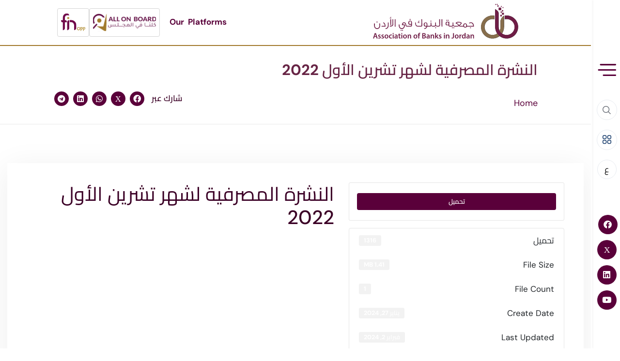

--- FILE ---
content_type: text/html; charset=UTF-8
request_url: https://abj.org.jo/ar/download/%D8%A7%D9%84%D9%86%D8%B4%D8%B1%D8%A9-%D8%A7%D9%84%D9%85%D8%B5%D8%B1%D9%81%D9%8A%D8%A9-%D9%84%D8%B4%D9%87%D8%B1-%D8%AA%D8%B4%D8%B1%D9%8A%D9%86-%D8%A7%D9%84%D8%A3%D9%88%D9%84-2022
body_size: 27777
content:
<!DOCTYPE html>
<html dir="rtl" lang="ar">
<head>
<meta charset="UTF-8">
<meta name="viewport" content="width=device-width, initial-scale=1">
<link rel="pingback" href="https://abj.org.jo/xmlrpc.php">
<meta name='robots' content='index, follow, max-image-preview:large, max-snippet:-1, max-video-preview:-1'/>
<style>img:is([sizes="auto" i], [sizes^="auto," i]){contain-intrinsic-size:3000px 1500px}</style>
<link rel="alternate" hreflang="ar" href="https://abj.org.jo/ar/download/%d8%a7%d9%84%d9%86%d8%b4%d8%b1%d8%a9-%d8%a7%d9%84%d9%85%d8%b5%d8%b1%d9%81%d9%8a%d8%a9-%d9%84%d8%b4%d9%87%d8%b1-%d8%aa%d8%b4%d8%b1%d9%8a%d9%86-%d8%a7%d9%84%d8%a3%d9%88%d9%84-2022"/>
<title>النشرة المصرفية لشهر تشرين الأول 2022 | جمعية البنوك في الأردن</title>
<link rel="canonical" href="https://abj.org.jo/ar/download/%d8%a7%d9%84%d9%86%d8%b4%d8%b1%d8%a9-%d8%a7%d9%84%d9%85%d8%b5%d8%b1%d9%81%d9%8a%d8%a9-%d9%84%d8%b4%d9%87%d8%b1-%d8%aa%d8%b4%d8%b1%d9%8a%d9%86-%d8%a7%d9%84%d8%a3%d9%88%d9%84-2022"/>
<meta property="og:locale" content="ar_AR"/>
<meta property="og:type" content="article"/>
<meta property="og:title" content="النشرة المصرفية لشهر تشرين الأول 2022"/>
<meta property="og:url" content="https://abj.org.jo/ar/download/%d8%a7%d9%84%d9%86%d8%b4%d8%b1%d8%a9-%d8%a7%d9%84%d9%85%d8%b5%d8%b1%d9%81%d9%8a%d8%a9-%d9%84%d8%b4%d9%87%d8%b1-%d8%aa%d8%b4%d8%b1%d9%8a%d9%86-%d8%a7%d9%84%d8%a3%d9%88%d9%84-2022"/>
<meta property="og:site_name" content="جمعية البنوك في الأردن"/>
<meta property="article:publisher" content="https://www.facebook.com/ABJinJordan"/>
<meta property="article:modified_time" content="2024-02-02T07:53:31+00:00"/>
<meta property="og:image" content="https://abj.org.jo/wp-content/uploads/2020/04/news-image.png"/>
<meta property="og:image:width" content="833"/>
<meta property="og:image:height" content="434"/>
<meta property="og:image:type" content="image/png"/>
<meta name="twitter:card" content="summary_large_image"/>
<script type="application/ld+json" class="yoast-schema-graph">{"@context":"https://schema.org","@graph":[{"@type":"WebPage","@id":"https://abj.org.jo/ar/download/%d8%a7%d9%84%d9%86%d8%b4%d8%b1%d8%a9-%d8%a7%d9%84%d9%85%d8%b5%d8%b1%d9%81%d9%8a%d8%a9-%d9%84%d8%b4%d9%87%d8%b1-%d8%aa%d8%b4%d8%b1%d9%8a%d9%86-%d8%a7%d9%84%d8%a3%d9%88%d9%84-2022","url":"https://abj.org.jo/ar/download/%d8%a7%d9%84%d9%86%d8%b4%d8%b1%d8%a9-%d8%a7%d9%84%d9%85%d8%b5%d8%b1%d9%81%d9%8a%d8%a9-%d9%84%d8%b4%d9%87%d8%b1-%d8%aa%d8%b4%d8%b1%d9%8a%d9%86-%d8%a7%d9%84%d8%a3%d9%88%d9%84-2022","name":"النشرة المصرفية لشهر تشرين الأول 2022 | جمعية البنوك في الأردن","isPartOf":{"@id":"https://abj.org.jo/ar#website"},"datePublished":"2024-01-27T17:26:37+00:00","dateModified":"2024-02-02T07:53:31+00:00","breadcrumb":{"@id":"https://abj.org.jo/ar/download/%d8%a7%d9%84%d9%86%d8%b4%d8%b1%d8%a9-%d8%a7%d9%84%d9%85%d8%b5%d8%b1%d9%81%d9%8a%d8%a9-%d9%84%d8%b4%d9%87%d8%b1-%d8%aa%d8%b4%d8%b1%d9%8a%d9%86-%d8%a7%d9%84%d8%a3%d9%88%d9%84-2022#breadcrumb"},"inLanguage":"ar","potentialAction":[{"@type":"ReadAction","target":["https://abj.org.jo/ar/download/%d8%a7%d9%84%d9%86%d8%b4%d8%b1%d8%a9-%d8%a7%d9%84%d9%85%d8%b5%d8%b1%d9%81%d9%8a%d8%a9-%d9%84%d8%b4%d9%87%d8%b1-%d8%aa%d8%b4%d8%b1%d9%8a%d9%86-%d8%a7%d9%84%d8%a3%d9%88%d9%84-2022"]}]},{"@type":"BreadcrumbList","@id":"https://abj.org.jo/ar/download/%d8%a7%d9%84%d9%86%d8%b4%d8%b1%d8%a9-%d8%a7%d9%84%d9%85%d8%b5%d8%b1%d9%81%d9%8a%d8%a9-%d9%84%d8%b4%d9%87%d8%b1-%d8%aa%d8%b4%d8%b1%d9%8a%d9%86-%d8%a7%d9%84%d8%a3%d9%88%d9%84-2022#breadcrumb","itemListElement":[{"@type":"ListItem","position":1,"name":"الرئيسية","item":"https://abj.org.jo/ar"},{"@type":"ListItem","position":2,"name":"النشرة المصرفية لشهر تشرين الأول 2022"}]},{"@type":"WebSite","@id":"https://abj.org.jo/ar#website","url":"https://abj.org.jo/ar","name":"Association of Banks in Jordan","description":"","potentialAction":[{"@type":"SearchAction","target":{"@type":"EntryPoint","urlTemplate":"https://abj.org.jo/ar?s={search_term_string}"},"query-input":{"@type":"PropertyValueSpecification","valueRequired":true,"valueName":"search_term_string"}}],"inLanguage":"ar"}]}</script>
<link rel='dns-prefetch' href='//cdnjs.cloudflare.com'/>
<link rel='dns-prefetch' href='//fonts.googleapis.com'/>
<link rel="alternate" type="application/rss+xml" title="جمعية البنوك في الأردن &laquo; الخلاصة" href="https://abj.org.jo/ar/feed"/>
<script src="//www.googletagmanager.com/gtag/js?id=G-M8SS4VYGBM" data-cfasync="false" data-wpfc-render="false" async></script>
<script data-cfasync="false" data-wpfc-render="false">var mi_version='9.2.4';
var mi_track_user=true;
var mi_no_track_reason='';
var MonsterInsightsDefaultLocations={"page_location":"https:\/\/abj.org.jo\/ar\/download\/%D8%A7%D9%84%D9%86%D8%B4%D8%B1%D8%A9-%D8%A7%D9%84%D9%85%D8%B5%D8%B1%D9%81%D9%8A%D8%A9-%D9%84%D8%B4%D9%87%D8%B1-%D8%AA%D8%B4%D8%B1%D9%8A%D9%86-%D8%A7%D9%84%D8%A3%D9%88%D9%84-2022\/"};
if(typeof MonsterInsightsPrivacyGuardFilter==='function'){
var MonsterInsightsLocations=(typeof MonsterInsightsExcludeQuery==='object') ? MonsterInsightsPrivacyGuardFilter(MonsterInsightsExcludeQuery):MonsterInsightsPrivacyGuardFilter(MonsterInsightsDefaultLocations);
}else{
var MonsterInsightsLocations=(typeof MonsterInsightsExcludeQuery==='object') ? MonsterInsightsExcludeQuery:MonsterInsightsDefaultLocations;
}
var disableStrs=[
'ga-disable-G-M8SS4VYGBM',
];
function __gtagTrackerIsOptedOut(){
for (var index=0; index < disableStrs.length; index++){
if(document.cookie.indexOf(disableStrs[index] + '=true') > -1){
return true;
}}
return false;
}
if(__gtagTrackerIsOptedOut()){
for (var index=0; index < disableStrs.length; index++){
window[disableStrs[index]]=true;
}}
function __gtagTrackerOptout(){
for (var index=0; index < disableStrs.length; index++){
document.cookie=disableStrs[index] + '=true; expires=Thu, 31 Dec 2099 23:59:59 UTC; path=/';
window[disableStrs[index]]=true;
}}
if('undefined'===typeof gaOptout){
function gaOptout(){
__gtagTrackerOptout();
}}
window.dataLayer=window.dataLayer||[];
window.MonsterInsightsDualTracker={
helpers: {},
trackers: {},
};
if(mi_track_user){
function __gtagDataLayer(){
dataLayer.push(arguments);
}
function __gtagTracker(type, name, parameters){
if(!parameters){
parameters={};}
if(parameters.send_to){
__gtagDataLayer.apply(null, arguments);
return;
}
if(type==='event'){
parameters.send_to=monsterinsights_frontend.v4_id;
var hookName=name;
if(typeof parameters['event_category']!=='undefined'){
hookName=parameters['event_category'] + ':' + name;
}
if(typeof MonsterInsightsDualTracker.trackers[hookName]!=='undefined'){
MonsterInsightsDualTracker.trackers[hookName](parameters);
}else{
__gtagDataLayer('event', name, parameters);
}}else{
__gtagDataLayer.apply(null, arguments);
}}
__gtagTracker('js', new Date());
__gtagTracker('set', {
'developer_id.dZGIzZG': true,
});
if(MonsterInsightsLocations.page_location){
__gtagTracker('set', MonsterInsightsLocations);
}
__gtagTracker('config', 'G-M8SS4VYGBM', {"forceSSL":"true","link_attribution":"true"});
window.gtag=__gtagTracker;										(function (){
var noopfn=function (){
return null;
};
var newtracker=function (){
return new Tracker();
};
var Tracker=function (){
return null;
};
var p=Tracker.prototype;
p.get=noopfn;
p.set=noopfn;
p.send=function (){
var args=Array.prototype.slice.call(arguments);
args.unshift('send');
__gaTracker.apply(null, args);
};
var __gaTracker=function (){
var len=arguments.length;
if(len===0){
return;
}
var f=arguments[len - 1];
if(typeof f!=='object'||f===null||typeof f.hitCallback!=='function'){
if('send'===arguments[0]){
var hitConverted, hitObject=false, action;
if('event'===arguments[1]){
if('undefined'!==typeof arguments[3]){
hitObject={
'eventAction': arguments[3],
'eventCategory': arguments[2],
'eventLabel': arguments[4],
'value': arguments[5] ? arguments[5]:1,
}}
}
if('pageview'===arguments[1]){
if('undefined'!==typeof arguments[2]){
hitObject={
'eventAction': 'page_view',
'page_path': arguments[2],
}}
}
if(typeof arguments[2]==='object'){
hitObject=arguments[2];
}
if(typeof arguments[5]==='object'){
Object.assign(hitObject, arguments[5]);
}
if('undefined'!==typeof arguments[1].hitType){
hitObject=arguments[1];
if('pageview'===hitObject.hitType){
hitObject.eventAction='page_view';
}}
if(hitObject){
action='timing'===arguments[1].hitType ? 'timing_complete':hitObject.eventAction;
hitConverted=mapArgs(hitObject);
__gtagTracker('event', action, hitConverted);
}}
return;
}
function mapArgs(args){
var arg, hit={};
var gaMap={
'eventCategory': 'event_category',
'eventAction': 'event_action',
'eventLabel': 'event_label',
'eventValue': 'event_value',
'nonInteraction': 'non_interaction',
'timingCategory': 'event_category',
'timingVar': 'name',
'timingValue': 'value',
'timingLabel': 'event_label',
'page': 'page_path',
'location': 'page_location',
'title': 'page_title',
'referrer':'page_referrer',
};
for (arg in args){
if(!(!args.hasOwnProperty(arg)||!gaMap.hasOwnProperty(arg))){
hit[gaMap[arg]]=args[arg];
}else{
hit[arg]=args[arg];
}}
return hit;
}
try {
f.hitCallback();
} catch (ex){
}};
__gaTracker.create=newtracker;
__gaTracker.getByName=newtracker;
__gaTracker.getAll=function (){
return [];
};
__gaTracker.remove=noopfn;
__gaTracker.loaded=true;
window['__gaTracker']=__gaTracker;
})();
}else{
console.log("");
(function (){
function __gtagTracker(){
return null;
}
window['__gtagTracker']=__gtagTracker;
window['gtag']=__gtagTracker;
})();
}</script>
<link rel="stylesheet" type="text/css" href="//abj.org.jo/wp-content/cache/wpfc-minified/ky42tuph/684yh.css" media="all"/>
<style id='classic-theme-styles-inline-css'>.wp-block-button__link{color:#fff;background-color:#32373c;border-radius:9999px;box-shadow:none;text-decoration:none;padding:calc(.667em + 2px) calc(1.333em + 2px);font-size:1.125em}.wp-block-file__button{background:#32373c;color:#fff;text-decoration:none}</style>
<style id='global-styles-inline-css'>:root{--wp--preset--aspect-ratio--square:1;--wp--preset--aspect-ratio--4-3:4/3;--wp--preset--aspect-ratio--3-4:3/4;--wp--preset--aspect-ratio--3-2:3/2;--wp--preset--aspect-ratio--2-3:2/3;--wp--preset--aspect-ratio--16-9:16/9;--wp--preset--aspect-ratio--9-16:9/16;--wp--preset--color--black:#000000;--wp--preset--color--cyan-bluish-gray:#abb8c3;--wp--preset--color--white:#ffffff;--wp--preset--color--pale-pink:#f78da7;--wp--preset--color--vivid-red:#cf2e2e;--wp--preset--color--luminous-vivid-orange:#ff6900;--wp--preset--color--luminous-vivid-amber:#fcb900;--wp--preset--color--light-green-cyan:#7bdcb5;--wp--preset--color--vivid-green-cyan:#00d084;--wp--preset--color--pale-cyan-blue:#8ed1fc;--wp--preset--color--vivid-cyan-blue:#0693e3;--wp--preset--color--vivid-purple:#9b51e0;--wp--preset--gradient--vivid-cyan-blue-to-vivid-purple:linear-gradient(135deg,rgba(6,147,227,1) 0%,rgb(155,81,224) 100%);--wp--preset--gradient--light-green-cyan-to-vivid-green-cyan:linear-gradient(135deg,rgb(122,220,180) 0%,rgb(0,208,130) 100%);--wp--preset--gradient--luminous-vivid-amber-to-luminous-vivid-orange:linear-gradient(135deg,rgba(252,185,0,1) 0%,rgba(255,105,0,1) 100%);--wp--preset--gradient--luminous-vivid-orange-to-vivid-red:linear-gradient(135deg,rgba(255,105,0,1) 0%,rgb(207,46,46) 100%);--wp--preset--gradient--very-light-gray-to-cyan-bluish-gray:linear-gradient(135deg,rgb(238,238,238) 0%,rgb(169,184,195) 100%);--wp--preset--gradient--cool-to-warm-spectrum:linear-gradient(135deg,rgb(74,234,220) 0%,rgb(151,120,209) 20%,rgb(207,42,186) 40%,rgb(238,44,130) 60%,rgb(251,105,98) 80%,rgb(254,248,76) 100%);--wp--preset--gradient--blush-light-purple:linear-gradient(135deg,rgb(255,206,236) 0%,rgb(152,150,240) 100%);--wp--preset--gradient--blush-bordeaux:linear-gradient(135deg,rgb(254,205,165) 0%,rgb(254,45,45) 50%,rgb(107,0,62) 100%);--wp--preset--gradient--luminous-dusk:linear-gradient(135deg,rgb(255,203,112) 0%,rgb(199,81,192) 50%,rgb(65,88,208) 100%);--wp--preset--gradient--pale-ocean:linear-gradient(135deg,rgb(255,245,203) 0%,rgb(182,227,212) 50%,rgb(51,167,181) 100%);--wp--preset--gradient--electric-grass:linear-gradient(135deg,rgb(202,248,128) 0%,rgb(113,206,126) 100%);--wp--preset--gradient--midnight:linear-gradient(135deg,rgb(2,3,129) 0%,rgb(40,116,252) 100%);--wp--preset--font-size--small:13px;--wp--preset--font-size--medium:20px;--wp--preset--font-size--large:36px;--wp--preset--font-size--x-large:42px;--wp--preset--spacing--20:0.44rem;--wp--preset--spacing--30:0.67rem;--wp--preset--spacing--40:1rem;--wp--preset--spacing--50:1.5rem;--wp--preset--spacing--60:2.25rem;--wp--preset--spacing--70:3.38rem;--wp--preset--spacing--80:5.06rem;--wp--preset--shadow--natural:6px 6px 9px rgba(0, 0, 0, 0.2);--wp--preset--shadow--deep:12px 12px 50px rgba(0, 0, 0, 0.4);--wp--preset--shadow--sharp:6px 6px 0px rgba(0, 0, 0, 0.2);--wp--preset--shadow--outlined:6px 6px 0px -3px rgba(255, 255, 255, 1), 6px 6px rgba(0, 0, 0, 1);--wp--preset--shadow--crisp:6px 6px 0px rgba(0, 0, 0, 1);}:where(.is-layout-flex){gap:0.5em;}:where(.is-layout-grid){gap:0.5em;}body .is-layout-flex{display:flex;}.is-layout-flex{flex-wrap:wrap;align-items:center;}.is-layout-flex > :is(*, div){margin:0;}body .is-layout-grid{display:grid;}.is-layout-grid > :is(*, div){margin:0;}:where(.wp-block-columns.is-layout-flex){gap:2em;}:where(.wp-block-columns.is-layout-grid){gap:2em;}:where(.wp-block-post-template.is-layout-flex){gap:1.25em;}:where(.wp-block-post-template.is-layout-grid){gap:1.25em;}.has-black-color{color:var(--wp--preset--color--black) !important;}.has-cyan-bluish-gray-color{color:var(--wp--preset--color--cyan-bluish-gray) !important;}.has-white-color{color:var(--wp--preset--color--white) !important;}.has-pale-pink-color{color:var(--wp--preset--color--pale-pink) !important;}.has-vivid-red-color{color:var(--wp--preset--color--vivid-red) !important;}.has-luminous-vivid-orange-color{color:var(--wp--preset--color--luminous-vivid-orange) !important;}.has-luminous-vivid-amber-color{color:var(--wp--preset--color--luminous-vivid-amber) !important;}.has-light-green-cyan-color{color:var(--wp--preset--color--light-green-cyan) !important;}.has-vivid-green-cyan-color{color:var(--wp--preset--color--vivid-green-cyan) !important;}.has-pale-cyan-blue-color{color:var(--wp--preset--color--pale-cyan-blue) !important;}.has-vivid-cyan-blue-color{color:var(--wp--preset--color--vivid-cyan-blue) !important;}.has-vivid-purple-color{color:var(--wp--preset--color--vivid-purple) !important;}.has-black-background-color{background-color:var(--wp--preset--color--black) !important;}.has-cyan-bluish-gray-background-color{background-color:var(--wp--preset--color--cyan-bluish-gray) !important;}.has-white-background-color{background-color:var(--wp--preset--color--white) !important;}.has-pale-pink-background-color{background-color:var(--wp--preset--color--pale-pink) !important;}.has-vivid-red-background-color{background-color:var(--wp--preset--color--vivid-red) !important;}.has-luminous-vivid-orange-background-color{background-color:var(--wp--preset--color--luminous-vivid-orange) !important;}.has-luminous-vivid-amber-background-color{background-color:var(--wp--preset--color--luminous-vivid-amber) !important;}.has-light-green-cyan-background-color{background-color:var(--wp--preset--color--light-green-cyan) !important;}.has-vivid-green-cyan-background-color{background-color:var(--wp--preset--color--vivid-green-cyan) !important;}.has-pale-cyan-blue-background-color{background-color:var(--wp--preset--color--pale-cyan-blue) !important;}.has-vivid-cyan-blue-background-color{background-color:var(--wp--preset--color--vivid-cyan-blue) !important;}.has-vivid-purple-background-color{background-color:var(--wp--preset--color--vivid-purple) !important;}.has-black-border-color{border-color:var(--wp--preset--color--black) !important;}.has-cyan-bluish-gray-border-color{border-color:var(--wp--preset--color--cyan-bluish-gray) !important;}.has-white-border-color{border-color:var(--wp--preset--color--white) !important;}.has-pale-pink-border-color{border-color:var(--wp--preset--color--pale-pink) !important;}.has-vivid-red-border-color{border-color:var(--wp--preset--color--vivid-red) !important;}.has-luminous-vivid-orange-border-color{border-color:var(--wp--preset--color--luminous-vivid-orange) !important;}.has-luminous-vivid-amber-border-color{border-color:var(--wp--preset--color--luminous-vivid-amber) !important;}.has-light-green-cyan-border-color{border-color:var(--wp--preset--color--light-green-cyan) !important;}.has-vivid-green-cyan-border-color{border-color:var(--wp--preset--color--vivid-green-cyan) !important;}.has-pale-cyan-blue-border-color{border-color:var(--wp--preset--color--pale-cyan-blue) !important;}.has-vivid-cyan-blue-border-color{border-color:var(--wp--preset--color--vivid-cyan-blue) !important;}.has-vivid-purple-border-color{border-color:var(--wp--preset--color--vivid-purple) !important;}.has-vivid-cyan-blue-to-vivid-purple-gradient-background{background:var(--wp--preset--gradient--vivid-cyan-blue-to-vivid-purple) !important;}.has-light-green-cyan-to-vivid-green-cyan-gradient-background{background:var(--wp--preset--gradient--light-green-cyan-to-vivid-green-cyan) !important;}.has-luminous-vivid-amber-to-luminous-vivid-orange-gradient-background{background:var(--wp--preset--gradient--luminous-vivid-amber-to-luminous-vivid-orange) !important;}.has-luminous-vivid-orange-to-vivid-red-gradient-background{background:var(--wp--preset--gradient--luminous-vivid-orange-to-vivid-red) !important;}.has-very-light-gray-to-cyan-bluish-gray-gradient-background{background:var(--wp--preset--gradient--very-light-gray-to-cyan-bluish-gray) !important;}.has-cool-to-warm-spectrum-gradient-background{background:var(--wp--preset--gradient--cool-to-warm-spectrum) !important;}.has-blush-light-purple-gradient-background{background:var(--wp--preset--gradient--blush-light-purple) !important;}.has-blush-bordeaux-gradient-background{background:var(--wp--preset--gradient--blush-bordeaux) !important;}.has-luminous-dusk-gradient-background{background:var(--wp--preset--gradient--luminous-dusk) !important;}.has-pale-ocean-gradient-background{background:var(--wp--preset--gradient--pale-ocean) !important;}.has-electric-grass-gradient-background{background:var(--wp--preset--gradient--electric-grass) !important;}.has-midnight-gradient-background{background:var(--wp--preset--gradient--midnight) !important;}.has-small-font-size{font-size:var(--wp--preset--font-size--small) !important;}.has-medium-font-size{font-size:var(--wp--preset--font-size--medium) !important;}.has-large-font-size{font-size:var(--wp--preset--font-size--large) !important;}.has-x-large-font-size{font-size:var(--wp--preset--font-size--x-large) !important;}:where(.wp-block-post-template.is-layout-flex){gap:1.25em;}:where(.wp-block-post-template.is-layout-grid){gap:1.25em;}:where(.wp-block-columns.is-layout-flex){gap:2em;}:where(.wp-block-columns.is-layout-grid){gap:2em;}:root :where(.wp-block-pullquote){font-size:1.5em;line-height:1.6;}</style>
<link rel="stylesheet" type="text/css" href="//abj.org.jo/wp-content/cache/wpfc-minified/m8iaezsk/c8jz1.css" media="all"/>
<style id='vankine-main-style-inline-css'>:root{--color-set-one-1:#5A003A!important}:root{--color-set-one-2:#A27A2D!important;--color-set-one-5:#A27A2D!important}:root{--heading-color-one:#5A003A!important}body{padding:0px 0px 0px 0px!important;}@media(max-width:1024px){ body{padding:0px 0px 0px 0px!important;}
}@media(min-width:1200px){.site-content .container{max-width:1300px}}.page_header_default:before{background:#5A003A!important}</style>
<link rel="stylesheet" type="text/css" href="//abj.org.jo/wp-content/cache/wpfc-minified/fdyg3p3o/c8jz1.css" media="all"/>
<link rel="stylesheet" type="text/css" href="//abj.org.jo/wp-content/cache/wpfc-minified/7zr9k2vx/c8jz1.css" media="screen"/>
<link rel="stylesheet" type="text/css" href="//abj.org.jo/wp-content/cache/wpfc-minified/m8inpief/c8jz1.css" media="all"/>
<style type="text/css">@font-face {font-family:DM Sans;font-style:normal;font-weight:400;src:url(/cf-fonts/s/dm-sans/5.0.18/latin-ext/400/normal.woff2);unicode-range:U+0100-02AF,U+0304,U+0308,U+0329,U+1E00-1E9F,U+1EF2-1EFF,U+2020,U+20A0-20AB,U+20AD-20CF,U+2113,U+2C60-2C7F,U+A720-A7FF;font-display:swap;}@font-face {font-family:DM Sans;font-style:normal;font-weight:400;src:url(/cf-fonts/s/dm-sans/5.0.18/latin/400/normal.woff2);unicode-range:U+0000-00FF,U+0131,U+0152-0153,U+02BB-02BC,U+02C6,U+02DA,U+02DC,U+0304,U+0308,U+0329,U+2000-206F,U+2074,U+20AC,U+2122,U+2191,U+2193,U+2212,U+2215,U+FEFF,U+FFFD;font-display:swap;}@font-face {font-family:DM Sans;font-style:italic;font-weight:400;src:url(/cf-fonts/s/dm-sans/5.0.18/latin/400/italic.woff2);unicode-range:U+0000-00FF,U+0131,U+0152-0153,U+02BB-02BC,U+02C6,U+02DA,U+02DC,U+0304,U+0308,U+0329,U+2000-206F,U+2074,U+20AC,U+2122,U+2191,U+2193,U+2212,U+2215,U+FEFF,U+FFFD;font-display:swap;}@font-face {font-family:DM Sans;font-style:italic;font-weight:400;src:url(/cf-fonts/s/dm-sans/5.0.18/latin-ext/400/italic.woff2);unicode-range:U+0100-02AF,U+0304,U+0308,U+0329,U+1E00-1E9F,U+1EF2-1EFF,U+2020,U+20A0-20AB,U+20AD-20CF,U+2113,U+2C60-2C7F,U+A720-A7FF;font-display:swap;}@font-face {font-family:DM Sans;font-style:normal;font-weight:500;src:url(/cf-fonts/s/dm-sans/5.0.18/latin/500/normal.woff2);unicode-range:U+0000-00FF,U+0131,U+0152-0153,U+02BB-02BC,U+02C6,U+02DA,U+02DC,U+0304,U+0308,U+0329,U+2000-206F,U+2074,U+20AC,U+2122,U+2191,U+2193,U+2212,U+2215,U+FEFF,U+FFFD;font-display:swap;}@font-face {font-family:DM Sans;font-style:normal;font-weight:500;src:url(/cf-fonts/s/dm-sans/5.0.18/latin-ext/500/normal.woff2);unicode-range:U+0100-02AF,U+0304,U+0308,U+0329,U+1E00-1E9F,U+1EF2-1EFF,U+2020,U+20A0-20AB,U+20AD-20CF,U+2113,U+2C60-2C7F,U+A720-A7FF;font-display:swap;}@font-face {font-family:DM Sans;font-style:italic;font-weight:500;src:url(/cf-fonts/s/dm-sans/5.0.18/latin-ext/500/italic.woff2);unicode-range:U+0100-02AF,U+0304,U+0308,U+0329,U+1E00-1E9F,U+1EF2-1EFF,U+2020,U+20A0-20AB,U+20AD-20CF,U+2113,U+2C60-2C7F,U+A720-A7FF;font-display:swap;}@font-face {font-family:DM Sans;font-style:italic;font-weight:500;src:url(/cf-fonts/s/dm-sans/5.0.18/latin/500/italic.woff2);unicode-range:U+0000-00FF,U+0131,U+0152-0153,U+02BB-02BC,U+02C6,U+02DA,U+02DC,U+0304,U+0308,U+0329,U+2000-206F,U+2074,U+20AC,U+2122,U+2191,U+2193,U+2212,U+2215,U+FEFF,U+FFFD;font-display:swap;}@font-face {font-family:DM Sans;font-style:normal;font-weight:700;src:url(/cf-fonts/s/dm-sans/5.0.18/latin-ext/700/normal.woff2);unicode-range:U+0100-02AF,U+0304,U+0308,U+0329,U+1E00-1E9F,U+1EF2-1EFF,U+2020,U+20A0-20AB,U+20AD-20CF,U+2113,U+2C60-2C7F,U+A720-A7FF;font-display:swap;}@font-face {font-family:DM Sans;font-style:normal;font-weight:700;src:url(/cf-fonts/s/dm-sans/5.0.18/latin/700/normal.woff2);unicode-range:U+0000-00FF,U+0131,U+0152-0153,U+02BB-02BC,U+02C6,U+02DA,U+02DC,U+0304,U+0308,U+0329,U+2000-206F,U+2074,U+20AC,U+2122,U+2191,U+2193,U+2212,U+2215,U+FEFF,U+FFFD;font-display:swap;}@font-face {font-family:DM Sans;font-style:italic;font-weight:700;src:url(/cf-fonts/s/dm-sans/5.0.18/latin/700/italic.woff2);unicode-range:U+0000-00FF,U+0131,U+0152-0153,U+02BB-02BC,U+02C6,U+02DA,U+02DC,U+0304,U+0308,U+0329,U+2000-206F,U+2074,U+20AC,U+2122,U+2191,U+2193,U+2212,U+2215,U+FEFF,U+FFFD;font-display:swap;}@font-face {font-family:DM Sans;font-style:italic;font-weight:700;src:url(/cf-fonts/s/dm-sans/5.0.18/latin-ext/700/italic.woff2);unicode-range:U+0100-02AF,U+0304,U+0308,U+0329,U+1E00-1E9F,U+1EF2-1EFF,U+2020,U+20A0-20AB,U+20AD-20CF,U+2113,U+2C60-2C7F,U+A720-A7FF;font-display:swap;}</style>
<link rel="stylesheet" type="text/css" href="//abj.org.jo/wp-content/cache/wpfc-minified/2m38v3z5/c8jz1.css" media="all"/>
<script data-cfasync="false" src="https://abj.org.jo/wp-includes/js/jquery/jquery.min.js?ver=3.7.1" id="jquery-core-js"></script>
<script data-cfasync="false" src="https://abj.org.jo/wp-includes/js/jquery/jquery-migrate.min.js?ver=3.4.1" id="jquery-migrate-js"></script>
<script id="file_uploads_nfpluginsettings-js-extra" type="b1219f8e1f82e2e6a871a191-text/javascript">var params={"clearLogRestUrl":"https:\/\/abj.org.jo\/ar\/wp-json\/nf-file-uploads\/debug-log\/delete-all","clearLogButtonId":"file_uploads_clear_debug_logger","downloadLogRestUrl":"https:\/\/abj.org.jo\/ar\/wp-json\/nf-file-uploads\/debug-log\/get-all","downloadLogButtonId":"file_uploads_download_debug_logger"};</script>
<script src="https://abj.org.jo/wp-content/plugins/ninja-forms-uploads/assets/js/nfpluginsettings.js?ver=3.3.16" id="file_uploads_nfpluginsettings-js" type="b1219f8e1f82e2e6a871a191-text/javascript"></script>
<script id="wpml-cookie-js-extra" type="b1219f8e1f82e2e6a871a191-text/javascript">var wpml_cookies={"wp-wpml_current_language":{"value":"ar","expires":1,"path":"\/"}};
var wpml_cookies={"wp-wpml_current_language":{"value":"ar","expires":1,"path":"\/"}};</script>
<script src="https://abj.org.jo/wp-content/plugins/sitepress-multilingual-cms/res/js/cookies/language-cookie.js?ver=470000" id="wpml-cookie-js" defer="defer" data-wp-strategy="defer" type="b1219f8e1f82e2e6a871a191-text/javascript"></script>
<script src="https://abj.org.jo/wp-content/plugins/wp-event-manager/assets/js/common.min.js?ver=3.1.43" id="wp-event-manager-common-js" type="b1219f8e1f82e2e6a871a191-text/javascript"></script>
<script id="wp-event-manager-content-event-listing-js-extra" type="b1219f8e1f82e2e6a871a191-text/javascript">var event_manager_content_event_listing={"i18n_initialText":"\u062d\u062f\u062f \u0627\u0644\u0646\u0637\u0627\u0642 \u0627\u0644\u0632\u0645\u0646\u064a","i18n_applyButtonText":"\u062a\u0637\u0628\u064a\u0642","i18n_clearButtonText":"\u0645\u0633\u062d","i18n_cancelButtonText":"\u0625\u0644\u063a\u0627\u0621","i18n_today":"\u0627\u0644\u064a\u0648\u0645","i18n_tomorrow":"\u063a\u062f\u0627\u064b","i18n_thisWeek":"\u0647\u0630\u0627 \u0627\u0644\u0627\u0633\u0628\u0648\u0639","i18n_nextWeek":"\u0627\u0644\u0623\u0633\u0628\u0648\u0639 \u0627\u0644\u062a\u0627\u0644\u064a","i18n_thisMonth":"\u0647\u0630\u0627 \u0627\u0644\u0634\u0647\u0631","i18n_nextMonth":"\u0627\u0644\u0634\u0647\u0631 \u0627\u0644\u062a\u0627\u0644\u064a","i18n_thisYear":"\u0647\u0630\u0647 \u0627\u0644\u0633\u0646\u0629","i18n_nextYear":"\u0627\u0644\u0634\u0647\u0631 \u0627\u0644\u062a\u0627\u0644\u064a"};
var event_manager_content_event_listing={"i18n_datepicker_format":"yy-mm-dd","i18n_initialText":"\u062d\u062f\u062f \u0627\u0644\u0646\u0637\u0627\u0642 \u0627\u0644\u0632\u0645\u0646\u064a","i18n_applyButtonText":"\u062a\u0637\u0628\u064a\u0642","i18n_clearButtonText":"\u0645\u0633\u062d","i18n_cancelButtonText":"\u0625\u0644\u063a\u0627\u0621","i18n_monthNames":["\u064a\u0646\u0627\u064a\u0631","\u0641\u0628\u0631\u0627\u064a\u0631","\u0645\u0627\u0631\u0633","\u0623\u0628\u0631\u064a\u0644","\u0645\u0627\u064a\u0648","\u064a\u0648\u0646\u064a\u0648","\u064a\u0648\u0644\u064a\u0648","\u0623\u063a\u0633\u0637\u0633","\u0633\u0628\u062a\u0645\u0628\u0631","\u0623\u0643\u062a\u0648\u0628\u0631","\u0646\u0648\u0641\u0645\u0628\u0631","\u062f\u064a\u0633\u0645\u0628\u0631"],"i18n_today":"\u0627\u0644\u064a\u0648\u0645","i18n_tomorrow":"\u063a\u062f\u0627\u064b","i18n_thisWeek":"\u0647\u0630\u0627 \u0627\u0644\u0627\u0633\u0628\u0648\u0639","i18n_nextWeek":"\u0627\u0644\u0623\u0633\u0628\u0648\u0639 \u0627\u0644\u062a\u0627\u0644\u064a","i18n_thisMonth":"\u0647\u0630\u0627 \u0627\u0644\u0634\u0647\u0631","i18n_nextMonth":"\u0627\u0644\u0634\u0647\u0631 \u0627\u0644\u062a\u0627\u0644\u064a","i18n_thisYear":"\u0647\u0630\u0647 \u0627\u0644\u0633\u0646\u0629","i18n_nextYear":"\u0627\u0644\u0639\u0627\u0645 \u0627\u0644\u0645\u0642\u0628\u0644"};</script>
<script src="https://abj.org.jo/wp-content/plugins/wp-event-manager/assets/js/content-event-listing.min.js?ver=3.1.43" id="wp-event-manager-content-event-listing-js" type="b1219f8e1f82e2e6a871a191-text/javascript"></script>
<script src="https://abj.org.jo/wp-content/plugins/google-analytics-for-wordpress/assets/js/frontend-gtag.min.js?ver=9.2.4" id="monsterinsights-frontend-script-js" async="async" data-wp-strategy="async" type="b1219f8e1f82e2e6a871a191-text/javascript"></script>
<script data-cfasync="false" data-wpfc-render="false" id='monsterinsights-frontend-script-js-extra'>var monsterinsights_frontend={"js_events_tracking":"true","download_extensions":"doc,pdf,ppt,zip,xls,docx,pptx,xlsx","inbound_paths":"[{\"path\":\"\\\/go\\\/\",\"label\":\"affiliate\"},{\"path\":\"\\\/recommend\\\/\",\"label\":\"affiliate\"}]","home_url":"https:\/\/abj.org.jo\/ar","hash_tracking":"false","v4_id":"G-M8SS4VYGBM"};</script>
<script src="https://abj.org.jo/wp-content/plugins/download-manager/assets/js/wpdm.min.js?ver=6.7.1" id="wpdm-frontend-js-js" type="b1219f8e1f82e2e6a871a191-text/javascript"></script>
<script id="wpdm-frontjs-js-extra" type="b1219f8e1f82e2e6a871a191-text/javascript">var wpdm_url={"home":"https:\/\/abj.org.jo\/ar","site":"https:\/\/abj.org.jo\/","ajax":"https:\/\/abj.org.jo\/wp-admin\/admin-ajax.php"};
var wpdm_js={"spinner":"<i class=\"wpdm-icon wpdm-sun wpdm-spin\"><\/i>","client_id":"fdddac052762eaa756a56103b3d21fb1"};
var wpdm_strings={"pass_var":"Password Verified!","pass_var_q":"Please click following button to start download.","start_dl":"Start Download"};</script>
<script src="https://abj.org.jo/wp-content/plugins/download-manager/assets/js/front.min.js?ver=3.3.08" id="wpdm-frontjs-js" type="b1219f8e1f82e2e6a871a191-text/javascript"></script>
<script id="wp-event-manager-calendar-event-calender-ajax-filters-js-extra" type="b1219f8e1f82e2e6a871a191-text/javascript">var event_manager_calendar_event_calendar_ajax_filters={"ajax_url":"\/ar\/em-ajax\/%%endpoint%%\/"};</script>
<script src="https://abj.org.jo/wp-content/plugins/wp-event-manager-calendar/assets/js/event-calendar-ajax-filters.js?ver=1.4.9" id="wp-event-manager-calendar-event-calender-ajax-filters-js" type="b1219f8e1f82e2e6a871a191-text/javascript"></script>
<script src="https://abj.org.jo/wp-content/plugins/wp-event-manager-export/assets/js/jquery.validate.min.js?ver=1" id="chosen-validate-js" type="b1219f8e1f82e2e6a871a191-text/javascript"></script>
<script id="url-shortify-js-extra" type="b1219f8e1f82e2e6a871a191-text/javascript">var usParams={"ajaxurl":"https:\/\/abj.org.jo\/wp-admin\/admin-ajax.php"};</script>
<script src="https://abj.org.jo/wp-content/plugins/url-shortify/lite/dist/scripts/url-shortify.js?ver=1.10.4" id="url-shortify-js" type="b1219f8e1f82e2e6a871a191-text/javascript"></script>
<script src="https://abj.org.jo/wp-content/plugins/simple-tags/assets/frontend/js/frontend.js?ver=3.30.0" id="taxopress-frontend-js-js" type="b1219f8e1f82e2e6a871a191-text/javascript"></script>
<link rel="EditURI" type="application/rsd+xml" title="RSD" href="https://abj.org.jo/xmlrpc.php?rsd"/>
<link rel='shortlink' href='https://abj.org.jo/ar?p=9993'/>
<link rel="alternate" title="oEmbed (JSON)" type="application/json+oembed" href="https://abj.org.jo/ar/wp-json/oembed/1.0/embed?url=https%3A%2F%2Fabj.org.jo%2Far%2Fdownload%2F%25d8%25a7%25d9%2584%25d9%2586%25d8%25b4%25d8%25b1%25d8%25a9-%25d8%25a7%25d9%2584%25d9%2585%25d8%25b5%25d8%25b1%25d9%2581%25d9%258a%25d8%25a9-%25d9%2584%25d8%25b4%25d9%2587%25d8%25b1-%25d8%25aa%25d8%25b4%25d8%25b1%25d9%258a%25d9%2586-%25d8%25a7%25d9%2584%25d8%25a3%25d9%2588%25d9%2584-2022"/>
<link rel="alternate" title="oEmbed (XML)" type="text/xml+oembed" href="https://abj.org.jo/ar/wp-json/oembed/1.0/embed?url=https%3A%2F%2Fabj.org.jo%2Far%2Fdownload%2F%25d8%25a7%25d9%2584%25d9%2586%25d8%25b4%25d8%25b1%25d8%25a9-%25d8%25a7%25d9%2584%25d9%2585%25d8%25b5%25d8%25b1%25d9%2581%25d9%258a%25d8%25a9-%25d9%2584%25d8%25b4%25d9%2587%25d8%25b1-%25d8%25aa%25d8%25b4%25d8%25b1%25d9%258a%25d9%2586-%25d8%25a7%25d9%2584%25d8%25a3%25d9%2588%25d9%2584-2022&#038;format=xml"/>
<meta name="generator" content="WPML ver:4.7.0 stt:5,1;"/>
<style>.aiovg-player{display:block;position:relative;padding-bottom:56.25%;width:100%;height:0;overflow:hidden;}
.aiovg-player iframe, .aiovg-player .video-js,
.aiovg-player .plyr{--plyr-color-main:#00b2ff;position:absolute;inset:0;margin:0;padding:0;width:100%;height:100%;}</style><meta name="generator" content="Redux 4.4.14"/><style id='event_manager_colors'>.event-type.term-71, .event-type.seminar-or-talk{background-color:#e8e8e8 !important;color:#333 !important}
.event-style-color.seminar-or-talk{border-left-color:#e8e8e8 !important;}
.event-category.term-170, .event-category.%d8%aa%d8%af%d8%b1%d9%8a%d8%a8{background-color:!important;color:!important}
.event-category.term-169, .event-category.%d9%81%d8%b9%d8%a7%d9%84%d9%8a%d8%a7%d8%aa{background-color:!important;color:!important}
.wpem-event-listings .wpem-event-layout-wrapper .event_featured, .wpem-event-listings .wpem-event-layout-wrapper .event_featured:hover{background-color:#ffffe4 !important;}
.wpem-event-listings .wpem-event-layout-wrapper .event_cancelled, .wpem-event-listings .wpem-event-layout-wrapper .event_cancelled:hover{background-color:#ffe5e5 !important;}
.wpem-registration-event-button .registration_button{background-color:#64b60c !important;color:#fff !important}
.wpem-event-ticket-type .wpem-event-ticket-type-text{background-color:#ccc !important;color:#333 !important}
.wpem-registration-event-button .registration_button{background-color:#ccc !important;color:#333 !important}
.event-manager-single-alert-link .wpem-single-alert-link{background-color:#ccc !important;color:#333 !important}
.bookmark-notice{background-color:#ccc !important;color:#333 !important}
.wpem-event-regi-status-label .wpem-new-label{background-color:#deaa17 !important;color:#fff !important}
.wpem-event-regi-status-label .wpem-waiting-label{background-color:#08739c !important;color:#fff !important}
.wpem-event-regi-status-label .wpem-confirmed-label{background-color:#0daf0b !important;color:#fff !important}
.wpem-event-regi-status-label .wpem-cancelled-label{background-color:#9c0808 !important;color:#fff !important}
.wpem-event-regi-status-label .wpem-archived-label{background-color:#d4d4d4 !important;color:#fff !important}
.wpem-event-regi-checkin-out .registration-checkin{background-color:#fff !important;color:#0170b9 !important}
.wpem-event-regi-checkin-out .registration-uncheckin{background-color:#fff !important;color:#0170b9 !important}
.Donation .wpem-event-ticket-type-text{background-color:#ccc !important;color:#333 !important}
.Paid .wpem-event-ticket-type-text{background-color:#ccc !important;color:#333 !important}
.Free .wpem-event-ticket-type-text{background-color:#ccc !important;color:#333 !important}</style>
<meta name="generator" content="Elementor 3.27.3; features: e_font_icon_svg, additional_custom_breakpoints; settings: css_print_method-external, google_font-enabled, font_display-swap">
<style>.e-con.e-parent:nth-of-type(n+4):not(.e-lazyloaded):not(.e-no-lazyload),
.e-con.e-parent:nth-of-type(n+4):not(.e-lazyloaded):not(.e-no-lazyload) *{background-image:none !important;}
@media screen and (max-height: 1024px) {
.e-con.e-parent:nth-of-type(n+3):not(.e-lazyloaded):not(.e-no-lazyload),
.e-con.e-parent:nth-of-type(n+3):not(.e-lazyloaded):not(.e-no-lazyload) *{background-image:none !important;}
}
@media screen and (max-height: 640px) {
.e-con.e-parent:nth-of-type(n+2):not(.e-lazyloaded):not(.e-no-lazyload),
.e-con.e-parent:nth-of-type(n+2):not(.e-lazyloaded):not(.e-no-lazyload) *{background-image:none !important;}
}</style>
<noscript><style>.lazyload[data-src]{display:none !important;}</style></noscript><style>.lazyload{background-image:none !important;}.lazyload:before{background-image:none !important;}</style><script type="b1219f8e1f82e2e6a871a191-text/javascript">jQuery(document).ready(function($){
$('body .side_menu_v1 .top').append(`
<style>
#language-switcher button {
background-color: transparent;
border-radius: 50%;
width: 40px;
height: 40px;
border: 1px solid var(--color-set-one-bor-3);
display: inline-flex;
justify-content: center;
align-items: center;
padding: 0;
line-height: 1;
}
</style>
<div id="language-switcher"> <button id="switch-en">En</button> <button id="switch-ar">ع</button></div>`);
function getCookie(name){
let value="; " + document.cookie;
let parts=value.split("; " + name + "=");
if(parts.length==2) return parts.pop().split(";").shift();
}
function getCurrentLanguage(){
var language=getCookie('wp-wpml_current_language');
return language||'en';
}
function hideCurrentLanguageButton(){
var currentLanguage=getCurrentLanguage();
if(currentLanguage==='en'){
$('#switch-en').hide();
$('#switch-ar').show();
}else if(currentLanguage==='ar'){
$('#switch-ar').hide();
$('#switch-en').show();
}}
$('#switch-en').click(function(){
switchLanguage('en');
});
$('#switch-ar').click(function(){
switchLanguage('ar');
});
function switchLanguage(lang){
var currentUrl=window.location.pathname;
var newUrl;
console.log({lang})
if(lang==='en'){
if(currentUrl.startsWith('/ar')){
newUrl=currentUrl.replace('/ar', '/');
}else{
newUrl=currentUrl;
}}else if(lang==='ar'){
if(!currentUrl.startsWith('/ar')){
if(currentUrl.startsWith('/')){
newUrl='/ar' + currentUrl;
}else{
newUrl='/ar/' + currentUrl;
}}else{
newUrl=currentUrl;
}}
var baseDomain=window.location.origin;
window.location.href=baseDomain + newUrl;
}
hideCurrentLanguageButton();
});</script><meta name="generator" content="Powered by Slider Revolution 6.6.20 - responsive, Mobile-Friendly Slider Plugin for WordPress with comfortable drag and drop interface."/>
<link rel="icon" href="https://abj.org.jo/wp-content/uploads/2023/12/Slice-3.svg" sizes="32x32"/>
<link rel="icon" href="https://abj.org.jo/wp-content/uploads/2023/12/Slice-3.svg" sizes="192x192"/>
<link rel="apple-touch-icon" href="https://abj.org.jo/wp-content/uploads/2023/12/Slice-3.svg"/>
<meta name="msapplication-TileImage" content="https://abj.org.jo/wp-content/uploads/2023/12/Slice-3.svg"/>
<script type="b1219f8e1f82e2e6a871a191-text/javascript">function setREVStartSize(e){
//window.requestAnimationFrame(function(){
window.RSIW=window.RSIW===undefined ? window.innerWidth:window.RSIW;
window.RSIH=window.RSIH===undefined ? window.innerHeight:window.RSIH;
try {
var pw=document.getElementById(e.c).parentNode.offsetWidth,
newh;
pw=pw===0||isNaN(pw)||(e.l=="fullwidth"||e.layout=="fullwidth") ? window.RSIW:pw;
e.tabw=e.tabw===undefined ? 0:parseInt(e.tabw);
e.thumbw=e.thumbw===undefined ? 0:parseInt(e.thumbw);
e.tabh=e.tabh===undefined ? 0:parseInt(e.tabh);
e.thumbh=e.thumbh===undefined ? 0:parseInt(e.thumbh);
e.tabhide=e.tabhide===undefined ? 0:parseInt(e.tabhide);
e.thumbhide=e.thumbhide===undefined ? 0:parseInt(e.thumbhide);
e.mh=e.mh===undefined||e.mh==""||e.mh==="auto" ? 0:parseInt(e.mh,0);
if(e.layout==="fullscreen"||e.l==="fullscreen")
newh=Math.max(e.mh,window.RSIH);
else{
e.gw=Array.isArray(e.gw) ? e.gw:[e.gw];
for (var i in e.rl) if(e.gw[i]===undefined||e.gw[i]===0) e.gw[i]=e.gw[i-1];
e.gh=e.el===undefined||e.el===""||(Array.isArray(e.el)&&e.el.length==0)? e.gh:e.el;
e.gh=Array.isArray(e.gh) ? e.gh:[e.gh];
for (var i in e.rl) if(e.gh[i]===undefined||e.gh[i]===0) e.gh[i]=e.gh[i-1];
var nl=new Array(e.rl.length),
ix=0,
sl;
e.tabw=e.tabhide>=pw ? 0:e.tabw;
e.thumbw=e.thumbhide>=pw ? 0:e.thumbw;
e.tabh=e.tabhide>=pw ? 0:e.tabh;
e.thumbh=e.thumbhide>=pw ? 0:e.thumbh;
for (var i in e.rl) nl[i]=e.rl[i]<window.RSIW ? 0:e.rl[i];
sl=nl[0];
for (var i in nl) if(sl>nl[i]&&nl[i]>0){ sl=nl[i]; ix=i;}
var m=pw>(e.gw[ix]+e.tabw+e.thumbw) ? 1:(pw-(e.tabw+e.thumbw)) / (e.gw[ix]);
newh=(e.gh[ix] * m) + (e.tabh + e.thumbh);
}
var el=document.getElementById(e.c);
if(el!==null&&el) el.style.height=newh+"px";
el=document.getElementById(e.c+"_wrapper");
if(el!==null&&el){
el.style.height=newh+"px";
el.style.display="block";
}} catch(e){
console.log("Failure at Presize of Slider:" + e)
}};</script>
<style>.shorten_url{padding:10px 10px 10px 10px;border:1px solid #AAAAAA;background-color:#EEEEEE;}</style>		<style id="wp-custom-css">.menu_open_sidely .form_box h2, .menu_open_sidely .form_box label, .menu_open_sidely .form_box p{color:#5A003A !important;}
.menu_open_sidely{background:#fff !important;}
.menu_open_sidely .navbar_content .navbar_nav > .menu-item > a.nav_link{color:#5A003A !important;font-size:20px;}
.social-icons ul li .m_icon{background:#5A003A!important;}
.elementor-238 .elementor-element.elementor-element-3bbe723 .menu_open_sidely .social-icons ul li .m_icon{background:#5A003A!important;}
.menu_open_sidely .form_box{margin-top:100px;}
.nf-field-label label{color:#6f1c46;}
.search-popup .close-search{color:#6f1c46;}
.dataTables_info{display:none;}
.pagination .page-item{border:1px solid #dfdfdf !important;}
.__dt_col_publish_date{display:none;}
#publish_date{display:none;}
.__dt_col_update_date{display:none;}
#update_date{display:none;}</style>
<style id="wpr_lightbox_styles">.lg-backdrop{background-color:rgba(0,0,0,0.6) !important;}
.lg-toolbar, .lg-dropdown{background-color:rgba(0,0,0,0.8) !important;}
.lg-dropdown:after{border-bottom-color:rgba(0,0,0,0.8) !important;}
.lg-sub-html{background-color:rgba(0,0,0,0.8) !important;}
.lg-thumb-outer, .lg-progress-bar{background-color:#444444 !important;}
.lg-progress{background-color:#a90707 !important;}
.lg-icon{color:#efefef !important;font-size:20px !important;}
.lg-icon.lg-toogle-thumb{font-size:24px !important;}
.lg-icon:hover, .lg-dropdown-text:hover{color:#ffffff !important;}
.lg-sub-html, .lg-dropdown-text{color:#efefef !important;font-size:14px !important;}
#lg-counter{color:#efefef !important;font-size:14px !important;}
.lg-prev, .lg-next{font-size:35px !important;}
.lg-icon{background-color:transparent !important;}
#lg-counter{opacity:0.9;}
.lg-thumb-outer{padding:0 10px;}
.lg-thumb-item{border-radius:0 !important;border:none !important;opacity:0.5;}
.lg-thumb-item.active{opacity:1;}</style><meta name="generator" content="WordPress Download Manager 3.3.08"/>
<style></style>
<style>:root{--color-primary:#5a003a;--color-primary-rgb:90, 0, 58;--color-primary-hover:#a27a2e;--color-primary-active:#a27a2e;--color-secondary:#6c757d;--color-secondary-rgb:108, 117, 125;--color-secondary-hover:#6c757d;--color-secondary-active:#6c757d;--color-success:#018e11;--color-success-rgb:1, 142, 17;--color-success-hover:#0aad01;--color-success-active:#0c8c01;--color-info:#2CA8FF;--color-info-rgb:44, 168, 255;--color-info-hover:#2CA8FF;--color-info-active:#2CA8FF;--color-warning:#FFB236;--color-warning-rgb:255, 178, 54;--color-warning-hover:#FFB236;--color-warning-active:#FFB236;--color-danger:#ff5062;--color-danger-rgb:255, 80, 98;--color-danger-hover:#ff5062;--color-danger-active:#ff5062;--color-green:#30b570;--color-blue:#0073ff;--color-purple:#8557D3;--color-red:#ff5062;--color-muted:rgba(69, 89, 122, 0.6);--wpdm-font:"-apple-system", -apple-system, BlinkMacSystemFont, "Segoe UI", Roboto, Helvetica, Arial, sans-serif, "Apple Color Emoji", "Segoe UI Emoji", "Segoe UI Symbol";}
.wpdm-download-link.btn.btn-primary{border-radius:4px;}</style>
</head>
<body class="rtl wpdmpro-template-default single single-wpdmpro postid-9993 no-sidebar scrollbarcolor group-blog abj-theme elementor-default elementor-kit-5">
<div id="page" class="page_wapper hfeed site">
<div class="header_area" id="header_contents">
<div data-elementor-type="wp-post" data-elementor-id="238" class="elementor elementor-238" data-elementor-post-type="header">
<section class="elementor-section elementor-top-section elementor-element elementor-element-8ff8911 elementor-section-content-middle elementor-hidden-tablet elementor-hidden-mobile elementor-section-full_width elementor-section-height-default elementor-section-height-default wpr-particle-no wpr-jarallax-no wpr-parallax-no wpr-sticky-section-no" data-id="8ff8911" data-element_type="section" id="header" data-settings="{&quot;background_background&quot;:&quot;classic&quot;}">
<div class="elementor-container elementor-column-gap-no">
<div class="elementor-column elementor-col-50 elementor-top-column elementor-element elementor-element-320cd97" data-id="320cd97" data-element_type="column">
<div class="elementor-widget-wrap elementor-element-populated">
<div class="elementor-element elementor-element-4dd1245 elementor-widget__width-initial elementor-widget elementor-widget-vankine-logo-v1" data-id="4dd1245" data-element_type="widget" data-widget_type="vankine-logo-v1.default">
<div class="elementor-widget-container">
<div class="logo_box"> <a href="https://abj.org.jo/ar" class="logo d-block navbar-brand"> <img src="[data-uri]" width="100" height="70" alt="جمعية البنوك في الأردن" class="logo_default lazyload" data-src="https://abj.org.jo/wp-content/uploads/2024/01/logo.svg" decoding="async" data-eio-rwidth="100" data-eio-rheight="70"><noscript><img src="https://abj.org.jo/wp-content/uploads/2024/01/logo.svg" width="100" height="70" alt="جمعية البنوك في الأردن" class="logo_default" data-eio="l"></noscript> </a></div></div></div></div></div><div class="elementor-column elementor-col-50 elementor-top-column elementor-element elementor-element-cc69527" data-id="cc69527" data-element_type="column" id="logos-section">
<div class="elementor-widget-wrap elementor-element-populated">
<div class="elementor-element elementor-element-d8972e2 elementor-widget__width-initial elementor-widget elementor-widget-text-editor" data-id="d8972e2" data-element_type="widget" id="visit-our-platforms" data-widget_type="text-editor.default">
<div class="elementor-widget-container"> <p style="text-align: left;"><strong style="color: #5a003a;">Our  Platforms</strong></p></div></div><div class="elementor-element elementor-element-d3ede99 e-con-full e-flex wpr-particle-no wpr-jarallax-no wpr-parallax-no wpr-sticky-section-no e-con e-parent" data-id="d3ede99" data-element_type="container">
<div class="elementor-element elementor-element-705df2c onboard-logo elementor-widget elementor-widget-vankine-logo-v1" data-id="705df2c" data-element_type="widget" data-widget_type="vankine-logo-v1.default">
<div class="elementor-widget-container">
<div class="logo_box"> <a href="https://allonboard.jo/" class="logo d-block navbar-brand" target=&quot;_blank&quot; rel=&quot;nofollow&quot;> <img src="[data-uri]" width="100" height="70" alt="جمعية البنوك في الأردن" class="logo_default lazyload" data-src="https://abj.org.jo/wp-content/uploads/2023/12/image-28-1.svg" decoding="async" data-eio-rwidth="100" data-eio-rheight="70"><noscript><img src="https://abj.org.jo/wp-content/uploads/2023/12/image-28-1.svg" width="100" height="70" alt="جمعية البنوك في الأردن" class="logo_default" data-eio="l"></noscript> </a></div></div></div><div class="elementor-element elementor-element-186d6e3 finapp-logo elementor-widget elementor-widget-vankine-logo-v1" data-id="186d6e3" data-element_type="widget" data-widget_type="vankine-logo-v1.default">
<div class="elementor-widget-container">
<div class="logo_box"> <a href="https://finapp.jo/" class="logo d-block navbar-brand" target=&quot;_blank&quot; rel=&quot;nofollow&quot;> <img src="[data-uri]" width="100" height="70" alt="جمعية البنوك في الأردن" class="logo_default lazyload" data-src="https://abj.org.jo/wp-content/uploads/2022/12/finapp-logo-updated-2.png" decoding="async" data-eio-rwidth="798" data-eio-rheight="573"><noscript><img src="https://abj.org.jo/wp-content/uploads/2022/12/finapp-logo-updated-2.png" width="100" height="70" alt="جمعية البنوك في الأردن" class="logo_default" data-eio="l"></noscript> </a></div></div></div></div></div></div></div></section>
<section class="elementor-section elementor-top-section elementor-element elementor-element-2e33961 elementor-section-full_width elementor-section-height-default elementor-section-height-default wpr-particle-no wpr-jarallax-no wpr-parallax-no wpr-sticky-section-no" data-id="2e33961" data-element_type="section">
<div class="elementor-container elementor-column-gap-no">
<div class="elementor-column elementor-col-100 elementor-top-column elementor-element elementor-element-0e159e5" data-id="0e159e5" data-element_type="column">
<div class="elementor-widget-wrap elementor-element-populated">
<div class="elementor-element elementor-element-3bbe723 elementor-widget elementor-widget-vankine-side-header-v1" data-id="3bbe723" data-element_type="widget" data-widget_type="vankine-side-header-v1.default">
<div class="elementor-widget-container">
<div class="side_menu_v1">
<div class="top">
<div class="menu_box">
<div class="side_navbar_togglers"> <svg width="38" height="25" viewBox="0 0 38 25" fill="none" xmlns="http://www.w3.org/2000/svg"> <path fill-rule="evenodd" clip-rule="evenodd" d="M0 1.5625C0 1.1481 0.16462 0.750671 0.457645 0.457645C0.750671 0.16462 1.1481 0 1.5625 0H31.9375C32.3519 0 32.7493 0.16462 33.0424 0.457645C33.3354 0.750671 33.5 1.1481 33.5 1.5625C33.5 1.9769 33.3354 2.37433 33.0424 2.66735C32.7493 2.96038 32.3519 3.125 31.9375 3.125H1.5625C1.1481 3.125 0.750671 2.96038 0.457645 2.66735C0.16462 2.37433 0 1.9769 0 1.5625ZM0 12.5C0 12.0856 0.16462 11.6882 0.457645 11.3951C0.750671 11.1021 1.1481 10.9375 1.5625 10.9375H35.9375C36.3519 10.9375 36.7493 11.1021 37.0424 11.3951C37.3354 11.6882 37.5 12.0856 37.5 12.5C37.5 12.9144 37.3354 13.3118 37.0424 13.6049C36.7493 13.8979 36.3519 14.0625 35.9375 14.0625H1.5625C1.1481 14.0625 0.750671 13.8979 0.457645 13.6049C0.16462 13.3118 0 12.9144 0 12.5ZM0 23.4375C0 23.0231 0.16462 22.6257 0.457645 22.3326C0.750671 22.0396 1.1481 21.875 1.5625 21.875H25.9375C26.3519 21.875 26.7493 22.0396 27.0424 22.3326C27.3354 22.6257 27.5 23.0231 27.5 23.4375C27.5 23.8519 27.3354 24.2493 27.0424 24.5424C26.7493 24.8354 26.3519 25 25.9375 25H1.5625C1.1481 25 0.750671 24.8354 0.457645 24.5424C0.16462 24.2493 0 23.8519 0 23.4375Z" fill="#138F82" /> </svg> <span>Menu</span></div></div><div class="search_box">
<div class="search search-toggler"> <i class="fi-rs-search"></i></div></div><div class="contacttoggler">
<div class="contact-toggler"> <svg width="18" height="19" viewBox="0 0 18 19" fill="none" xmlns="http://www.w3.org/2000/svg"> <path d="M0.75 3.25C0.75 2.65326 0.987053 2.08097 1.40901 1.65901C1.83097 1.23705 2.40326 1 3 1H5.25C5.84674 1 6.41903 1.23705 6.84099 1.65901C7.26295 2.08097 7.5 2.65326 7.5 3.25V5.5C7.5 6.09674 7.26295 6.66903 6.84099 7.09099C6.41903 7.51295 5.84674 7.75 5.25 7.75H3C2.40326 7.75 1.83097 7.51295 1.40901 7.09099C0.987053 6.66903 0.75 6.09674 0.75 5.5V3.25ZM0.75 13C0.75 12.4033 0.987053 11.831 1.40901 11.409C1.83097 10.9871 2.40326 10.75 3 10.75H5.25C5.84674 10.75 6.41903 10.9871 6.84099 11.409C7.26295 11.831 7.5 12.4033 7.5 13V15.25C7.5 15.8467 7.26295 16.419 6.84099 16.841C6.41903 17.2629 5.84674 17.5 5.25 17.5H3C2.40326 17.5 1.83097 17.2629 1.40901 16.841C0.987053 16.419 0.75 15.8467 0.75 15.25V13ZM10.5 3.25C10.5 2.65326 10.7371 2.08097 11.159 1.65901C11.581 1.23705 12.1533 1 12.75 1H15C15.5967 1 16.169 1.23705 16.591 1.65901C17.0129 2.08097 17.25 2.65326 17.25 3.25V5.5C17.25 6.09674 17.0129 6.66903 16.591 7.09099C16.169 7.51295 15.5967 7.75 15 7.75H12.75C12.1533 7.75 11.581 7.51295 11.159 7.09099C10.7371 6.66903 10.5 6.09674 10.5 5.5V3.25ZM10.5 13C10.5 12.4033 10.7371 11.831 11.159 11.409C11.581 10.9871 12.1533 10.75 12.75 10.75H15C15.5967 10.75 16.169 10.9871 16.591 11.409C17.0129 11.831 17.25 12.4033 17.25 13V15.25C17.25 15.8467 17.0129 16.419 16.591 16.841C16.169 17.2629 15.5967 17.5 15 17.5H12.75C12.1533 17.5 11.581 17.2629 11.159 16.841C10.7371 16.419 10.5 15.8467 10.5 15.25V13Z" stroke="#0F3567" stroke-width="1.5" stroke-linecap="round" stroke-linejoin="round" /> </svg></div></div></div><div class="social-icons"> <ul class="d-inline-block"> <li> <a class="m_icon" href="https://www.facebook.com/ABJinJordan/?_rdc=2&#038;_rdr" target=&quot;_blank&quot; rel=&quot;nofollow&quot;> <i class="fab fa-facebook"></i> </a> </li> <li> <a class="m_icon" href="https://twitter.com/ABJinJordan" target=&quot;_blank&quot; rel=&quot;nofollow&quot;> <i class="fab fa-x"></i> </a> </li> <li> <a class="m_icon" href="https://www.linkedin.com/company/association-of-banks-in-jordan-abj/" target=&quot;_blank&quot; rel=&quot;nofollow&quot;> <i class="fab fa-linkedin"></i> </a> </li> <li> <a class="m_icon" href="https://www.youtube.com/c/AssociationOfBanksInJordan" target=&quot;_blank&quot; rel=&quot;nofollow&quot;> <i class="fab fa-youtube"></i> </a> </li> </ul></div><div class="button_box">
<div class="button"> <a href="#" target=&quot;_blank&quot; rel=&quot;nofollow&quot;> <span class="vertical_text_1">Get A Quote</span> <svg width="8" height="41" viewBox="0 0 8 41" fill="none" xmlns="http://www.w3.org/2000/svg"> <path d="M3.64644 40.3536C3.84171 40.5488 4.15829 40.5488 4.35355 40.3536L7.53553 37.1716C7.73079 36.9763 7.73079 36.6597 7.53553 36.4645C7.34027 36.2692 7.02369 36.2692 6.82843 36.4645L4 39.2929L1.17157 36.4645C0.976309 36.2692 0.659727 36.2692 0.464465 36.4645C0.269202 36.6597 0.269202 36.9763 0.464464 37.1716L3.64644 40.3536ZM3.5 -2.18557e-08L3.5 40L4.5 40L4.5 2.18557e-08L3.5 -2.18557e-08Z" fill="#138F82" /> </svg> </a></div></div></div><div class="sdmenu_overlay"></div><div class="menu_open_sidely scrollbarcolor">
<div class="border_line"></div><div class="position-relative">
<div class="large-container">
<div class="side_navbar_togglers_close"> <i class="fa fa-close"></i></div><div class="row">
<div class="col-lg-3 col-md-3 col-sm-12">
<a href="https://abj.org.jo/ar" class="logo navbar-brand">
<img src="[data-uri]" alt="جمعية البنوك في الأردن" class="logo_default lazyload" data-src="https://abj.org.jo/wp-content/uploads/2023/12/image-1-1.svg" decoding="async"><noscript><img src="https://abj.org.jo/wp-content/uploads/2023/12/image-1-1.svg" alt="جمعية البنوك في الأردن" class="logo_default" data-eio="l"></noscript>
</a>
<div class="menu_content_in">
<div class="navbar_content d-flex align-items-center"> <ul id="menu-main-menu" class="navbar_nav" itemscope itemtype="http://www.schema.org/SiteNavigationElement"><li class="menu-item menu-item-type-post_type menu-item-object-page menu-item-has-children dropdown dropbimenu mennucolumn_ menu-item-5765 nav-item"><a href="#" data-toggle="dropdown" aria-haspopup="true" aria-expanded="false" class="nav_link disabled"><span class="text-link"> عن الجمعية </span></a> <ul class="sub_menu"> <li class="menu-item menu-item-type-post_type menu-item-object-page menu-item-4642 nav-item"><a itemprop="url" href="https://abj.org.jo/ar/about-abj" class="menu_link nav_link"><span class="text-link"> نبذة عن الجمعية </span></a></li> <li class="menu-item menu-item-type-post_type menu-item-object-page menu-item-5171 nav-item"><a itemprop="url" href="https://abj.org.jo/ar/chairman-message" class="menu_link nav_link"><span class="text-link"> كلمة رئيس مجلس الادارة </span></a></li> <li class="menu-item menu-item-type-post_type menu-item-object-page menu-item-5183 nav-item"><a itemprop="url" href="https://abj.org.jo/ar/director-general-message" class="menu_link nav_link"><span class="text-link"> كلمة المدير العام </span></a></li> <li class="menu-item menu-item-type-post_type menu-item-object-page menu-item-5107 nav-item"><a itemprop="url" href="https://abj.org.jo/ar/board-of-directors" class="menu_link nav_link"><span class="text-link"> مجلس الإدارة </span></a></li> <li class="menu-item menu-item-type-post_type menu-item-object-page menu-item-5361 nav-item"><a itemprop="url" href="https://abj.org.jo/ar/abj-management" class="menu_link nav_link"><span class="text-link"> إدارة الجمعية </span></a></li> <li class="menu-item menu-item-type-post_type menu-item-object-page menu-item-5524 nav-item"><a itemprop="url" href="https://abj.org.jo/ar/abj-members" class="menu_link nav_link"><span class="text-link"> البنوك الأعضاء </span></a></li> <li class="menu-item menu-item-type-post_type menu-item-object-page menu-item-5391 nav-item"><a itemprop="url" href="https://abj.org.jo/ar/committees" class="menu_link nav_link"><span class="text-link"> اللجان </span></a></li> <li class="menu-item menu-item-type-post_type menu-item-object-page menu-item-8837 nav-item"><a itemprop="url" href="https://abj.org.jo/ar/%d8%a7%d9%84%d8%aa%d8%b4%d8%b1%d9%8a%d8%b9%d8%a7%d8%aa-%d8%a7%d9%84%d9%85%d8%b5%d8%b1%d9%81%d9%8a%d8%a9" class="menu_link nav_link"><span class="text-link"> التشريعات المصرفية </span></a></li> <li class="menu-item menu-item-type-post_type menu-item-object-page menu-item-5999 nav-item"><a itemprop="url" href="https://abj.org.jo/ar/%d8%a7%d8%aa%d9%81%d8%a7%d9%82%d9%8a%d8%a7%d8%aa-%d8%a7%d9%84%d8%aa%d8%b9%d8%a7%d9%88%d9%86" class="menu_link nav_link"><span class="text-link"> اتفاقيات التعاون </span></a></li> <li class="menu-item menu-item-type-post_type menu-item-object-page menu-item-5382 nav-item"><a itemprop="url" href="https://abj.org.jo/ar/%d9%86%d8%b8%d8%a7%d9%85-%d8%a7%d9%84%d8%ac%d9%85%d8%b9%d9%8a%d8%a9" class="menu_link nav_link"><span class="text-link"> نظام الجمعية </span></a></li> <li class="menu-item menu-item-type-post_type menu-item-object-page menu-item-5811 nav-item"><a itemprop="url" href="https://abj.org.jo/ar/strategic-plan" class="menu_link nav_link"><span class="text-link"> الخطة الاستراتيجية للجمعية </span></a></li> </ul> </li> <li class="menu-item menu-item-type-post_type menu-item-object-page menu-item-has-children dropdown dropbimenu mennucolumn_ menu-item-5787 nav-item"><a href="#" data-toggle="dropdown" aria-haspopup="true" aria-expanded="false" class="nav_link disabled"><span class="text-link"> الدراسات والمعلومات </span></a> <ul class="sub_menu"> <li class="menu-item menu-item-type-post_type menu-item-object-page menu-item-6140 nav-item"><a itemprop="url" href="https://abj.org.jo/ar/studies-information/studies" class="menu_link nav_link"><span class="text-link"> الدراسات </span></a></li> <li class="menu-item menu-item-type-post_type menu-item-object-page menu-item-9775 nav-item"><a itemprop="url" href="https://abj.org.jo/ar/studies-information/jodibor" class="menu_link nav_link"><span class="text-link"> الجوديبور </span></a></li> <li class="menu-item menu-item-type-post_type menu-item-object-page menu-item-9302 nav-item"><a itemprop="url" href="https://abj.org.jo/ar/studies-information/%d8%a7%d9%84%d8%b1%d8%b3%d9%88%d9%85%d8%a7%d8%aa-%d8%a7%d9%84%d8%a8%d9%8a%d8%a7%d9%86%d9%8a%d8%a9" class="menu_link nav_link"><span class="text-link"> الرسومات البيانية </span></a></li> </ul> </li> <li class="menu-item menu-item-type-post_type menu-item-object-page menu-item-has-children dropdown dropbimenu mennucolumn_ menu-item-5782 nav-item"><a href="#" data-toggle="dropdown" aria-haspopup="true" aria-expanded="false" class="nav_link disabled"><span class="text-link"> التدريب و الفعاليات </span></a> <ul class="sub_menu"> <li class="menu-item menu-item-type-post_type menu-item-object-page menu-item-9780 nav-item"><a itemprop="url" href="https://abj.org.jo/ar/training/training-programs" class="menu_link nav_link"><span class="text-link"> عن التدريب </span></a></li> <li class="menu-item menu-item-type-post_type menu-item-object-page menu-item-8897 nav-item"><a itemprop="url" href="https://abj.org.jo/ar/training/training-program-calendar" class="menu_link nav_link"><span class="text-link"> تقويم البرامج التدريبية </span></a></li> <li class="menu-item menu-item-type-post_type menu-item-object-page menu-item-13478 nav-item"><a itemprop="url" href="https://abj.org.jo/ar/training/abj-events-calendar" class="menu_link nav_link"><span class="text-link"> تقويم فعاليات الجمعية </span></a></li> <li class="menu-item menu-item-type-post_type menu-item-object-page menu-item-9784 nav-item"><a itemprop="url" href="https://abj.org.jo/ar/training/training-archive" class="menu_link nav_link"><span class="text-link"> ارشيف البرامج التدريبية </span></a></li> </ul> </li> <li class="menu-item menu-item-type-post_type menu-item-object-page menu-item-has-children dropdown dropbimenu mennucolumn_ menu-item-5770 nav-item"><a href="#" data-toggle="dropdown" aria-haspopup="true" aria-expanded="false" class="nav_link disabled"><span class="text-link"> المركز الاعلامي </span></a> <ul class="sub_menu"> <li class="menu-item menu-item-type-taxonomy menu-item-object-category menu-item-8838 nav-item"><a itemprop="url" href="https://abj.org.jo/ar/category/news" class="menu_link nav_link"><span class="text-link"> الاخبار </span></a></li> <li class="menu-item menu-item-type-post_type menu-item-object-page menu-item-13825 nav-item"><a itemprop="url" href="https://abj.org.jo/ar/media-center/daily-press-news" class="menu_link nav_link"><span class="text-link"> الاخبار الصحفية اليومية </span></a></li> <li class="menu-item menu-item-type-post_type menu-item-object-page menu-item-9156 nav-item"><a itemprop="url" href="https://abj.org.jo/ar/media-center/press-releases" class="menu_link nav_link"><span class="text-link"> البيانات الصحفية </span></a></li> <li class="menu-item menu-item-type-post_type menu-item-object-page menu-item-6436 nav-item"><a itemprop="url" href="https://abj.org.jo/ar/media-center/abj-magazine" class="menu_link nav_link"><span class="text-link"> مجلة البنوك </span></a></li> <li class="menu-item menu-item-type-post_type menu-item-object-page menu-item-7354 nav-item"><a itemprop="url" href="https://abj.org.jo/ar/media-center/%d8%a7%d9%86%d8%ac%d8%a7%d8%b2%d8%a7%d8%aa-%d8%a7%d9%84%d8%ac%d9%85%d8%b9%d9%8a%d8%a9" class="menu_link nav_link"><span class="text-link"> انجازات الجمعية </span></a></li> <li class="menu-item menu-item-type-post_type menu-item-object-page menu-item-13483 nav-item"><a itemprop="url" href="https://abj.org.jo/ar/media-center/monthly-articles" class="menu_link nav_link"><span class="text-link"> المقالات الشهرية </span></a></li> <li class="menu-item menu-item-type-post_type menu-item-object-page menu-item-9108 nav-item"><a itemprop="url" href="https://abj.org.jo/ar/media-center/video-gallery" class="menu_link nav_link"><span class="text-link"> البوم الفيديو </span></a></li> </ul> </li> <li class="menu-item menu-item-type-post_type menu-item-object-page menu-item-9174 nav-item"><a itemprop="url" href="https://abj.org.jo/ar/our-platforms" class="nav_link"><span class="text-link"> منصاتنا </span></a></li> <li class="menu-item menu-item-type-post_type menu-item-object-page menu-item-4661 nav-item"><a itemprop="url" href="https://abj.org.jo/ar/contact-us" class="nav_link"><span class="text-link"> اتصل بنا </span></a></li> </ul></div></div></div><div class="col-lg-3 col-md-3 col-sm-12"></div><div class="col-lg-5 col-md-5 col-sm-12">
<div class="form_box">
<h2></h2>
<div class="contact_form_shortcode">
<div class="wpforms-container wpforms-container-full wpforms-render-modern" id="wpforms-4643"><form id="wpforms-form-4643" class="wpforms-validate wpforms-form wpforms-ajax-form" data-formid="4643" method="post" enctype="multipart/form-data" action="/ar/download/%D8%A7%D9%84%D9%86%D8%B4%D8%B1%D8%A9-%D8%A7%D9%84%D9%85%D8%B5%D8%B1%D9%81%D9%8A%D8%A9-%D9%84%D8%B4%D9%87%D8%B1-%D8%AA%D8%B4%D8%B1%D9%8A%D9%86-%D8%A7%D9%84%D8%A3%D9%88%D9%84-2022" data-token="d152fad13d80276bf710a2104039c444" data-token-time="1769030173"><noscript class="wpforms-error-noscript">Please enable JavaScript in your browser to complete this form.</noscript><div class="wpforms-hidden" id="wpforms-error-noscript">Please enable JavaScript in your browser to complete this form.</div><div class="wpforms-field-container"><div id="wpforms-4643-field_3-container" class="wpforms-field wpforms-field-text wpforms-one-half wpforms-first" data-field-id="3"><label class="wpforms-field-label wpforms-label-hide" for="wpforms-4643-field_3" aria-hidden="false">Full Name <span class="wpforms-required-label" aria-hidden="true">*</span></label><input type="text" id="wpforms-4643-field_3" class="wpforms-field-medium wpforms-field-required" name="wpforms[fields][3]" placeholder="Full Name" aria-errormessage="wpforms-4643-field_3-error" required></div><div id="wpforms-4643-field_4-container" class="wpforms-field wpforms-field-text wpforms-one-half" data-field-id="4"><label class="wpforms-field-label wpforms-label-hide" for="wpforms-4643-field_4" aria-hidden="false">رقم الهاتف <span class="wpforms-required-label" aria-hidden="true">*</span></label><input type="text" id="wpforms-4643-field_4" class="wpforms-field-medium wpforms-field-required" name="wpforms[fields][4]" placeholder="رقم الهاتف" aria-errormessage="wpforms-4643-field_4-error" required></div><div id="wpforms-4643-field_1-container" class="wpforms-field wpforms-field-email" data-field-id="1"><label class="wpforms-field-label wpforms-label-hide" for="wpforms-4643-field_1" aria-hidden="false">Email <span class="wpforms-required-label" aria-hidden="true">*</span></label><input type="email" id="wpforms-4643-field_1" class="wpforms-field-medium wpforms-field-required" name="wpforms[fields][1]" placeholder="Email Address" spellcheck="false" aria-errormessage="wpforms-4643-field_1-error" required></div><div id="wpforms-4643-field_2-container" class="wpforms-field wpforms-field-textarea" data-field-id="2"><label class="wpforms-field-label wpforms-label-hide" for="wpforms-4643-field_2" aria-hidden="false">Comment or Message <span class="wpforms-required-label" aria-hidden="true">*</span></label><textarea id="wpforms-4643-field_2" class="wpforms-field-medium wpforms-field-required" name="wpforms[fields][2]" placeholder="Message" aria-errormessage="wpforms-4643-field_2-error" required></textarea></div></div><div class="wpforms-recaptcha-container wpforms-is-recaptcha wpforms-is-recaptcha-type-v2"><div class="g-recaptcha" data-sitekey="6LclmVUpAAAAAJlmgHciW56YTDrDUlndqr9fVyiW"></div><input type="text" name="g-recaptcha-hidden" class="wpforms-recaptcha-hidden" style="position:absolute!important;clip:rect(0,0,0,0)!important;height:1px!important;width:1px!important;border:0!important;overflow:hidden!important;padding:0!important;margin:0!important;" data-rule-recaptcha="1"></div><div class="wpforms-submit-container"><input type="hidden" name="wpforms[id]" value="4643"><input type="hidden" name="page_title" value="النشرة المصرفية لشهر تشرين الأول 2022"><input type="hidden" name="page_url" value="https://abj.org.jo/ar/download/النشرة-المصرفية-لشهر-تشرين-الأول-2022"><input type="hidden" name="page_id" value="9993"><input type="hidden" name="wpforms[post_id]" value="9993"><button type="submit" name="wpforms[submit]" id="wpforms-submit-4643" class="wpforms-submit" data-alt-text="Sending..." data-submit-text="Send Message" aria-live="assertive" value="wpforms-submit">Send Message</button><img src="[data-uri]" class="wpforms-submit-spinner lazyload" style="display: none;" width="26" height="26" alt="Loading" data-src="https://abj.org.jo/wp-content/plugins/wpforms-lite/assets/images/submit-spin.svg" decoding="async" data-eio-rwidth="26" data-eio-rheight="26"><noscript><img src="https://abj.org.jo/wp-content/plugins/wpforms-lite/assets/images/submit-spin.svg" class="wpforms-submit-spinner" style="display: none;" width="26" height="26" alt="Loading" data-eio="l"></noscript></div></form></div></div><p></p>
<div class="social-icons"> <ul class="d-inline-block"> <li> <a class="m_icon" href="https://www.facebook.com/ABJinJordan/?_rdc=2&#038;_rdr" target=&quot;_blank&quot; rel=&quot;nofollow&quot;> <i class="fab fa-facebook"></i> </a> </li> <li> <a class="m_icon" href="https://twitter.com/ABJinJordan" target=&quot;_blank&quot; rel=&quot;nofollow&quot;> <i class="fab fa-x"></i> </a> </li> <li> <a class="m_icon" href="https://www.linkedin.com/company/association-of-banks-in-jordan-abj/" target=&quot;_blank&quot; rel=&quot;nofollow&quot;> <i class="fab fa-linkedin"></i> </a> </li> <li> <a class="m_icon" href="https://www.youtube.com/c/AssociationOfBanksInJordan" target=&quot;_blank&quot; rel=&quot;nofollow&quot;> <i class="fab fa-youtube"></i> </a> </li> </ul></div></div></div><div class="col-lg-1 col-md-1 col-sm-12"></div></div></div></div></div></div></div></div></div></div></section>
<section class="elementor-section elementor-top-section elementor-element elementor-element-ea8afed elementor-hidden-desktop elementor-section-content-middle elementor-section-boxed elementor-section-height-default elementor-section-height-default wpr-particle-no wpr-jarallax-no wpr-parallax-no wpr-sticky-section-no" data-id="ea8afed" data-element_type="section">
<div class="elementor-container elementor-column-gap-no">
<div class="elementor-column elementor-col-20 elementor-top-column elementor-element elementor-element-4bd44cf" data-id="4bd44cf" data-element_type="column">
<div class="elementor-widget-wrap elementor-element-populated">
<div class="elementor-element elementor-element-ed02242 elementor-widget elementor-widget-vankine-logo-v1" data-id="ed02242" data-element_type="widget" data-widget_type="vankine-logo-v1.default">
<div class="elementor-widget-container">
<div class="logo_box"> <a href="https://abj.org.jo/ar" class="logo d-block navbar-brand"> <img src="[data-uri]" width="100" height="70" alt="جمعية البنوك في الأردن" class="logo_default lazyload" data-src="https://abj.org.jo/wp-content/uploads/2024/01/logo.svg" decoding="async" data-eio-rwidth="100" data-eio-rheight="70"><noscript><img src="https://abj.org.jo/wp-content/uploads/2024/01/logo.svg" width="100" height="70" alt="جمعية البنوك في الأردن" class="logo_default" data-eio="l"></noscript> </a></div></div></div></div></div><div class="elementor-column elementor-col-20 elementor-top-column elementor-element elementor-element-03dcac7" data-id="03dcac7" data-element_type="column">
<div class="elementor-widget-wrap"></div></div><div class="elementor-column elementor-col-20 elementor-top-column elementor-element elementor-element-cdd0672" data-id="cdd0672" data-element_type="column">
<div class="elementor-widget-wrap elementor-element-populated">
<div class="elementor-element elementor-element-0ed0e22 elementor-widget-mobile__width-initial elementor-widget elementor-widget-vankine-extra-items-v1" data-id="0ed0e22" data-element_type="widget" data-widget_type="vankine-extra-items-v1.default">
<div class="elementor-widget-container">
<div class="d-flex flex-wrap align-items-center header_extra_items">
<div class="search search-toggler"> <i class="fi-rs-search"></i></div></div></div></div></div></div><div class="elementor-column elementor-col-20 elementor-top-column elementor-element elementor-element-bbe7e1a" data-id="bbe7e1a" data-element_type="column">
<div class="elementor-widget-wrap elementor-element-populated">
<div class="elementor-element elementor-element-38b54d9 elementor-widget-mobile__width-initial mobile-head-wpml elementor-widget elementor-widget-wpml-language-switcher" data-id="38b54d9" data-element_type="widget" data-widget_type="wpml-language-switcher.default">
<div class="elementor-widget-container">
<div class="wpml-elementor-ls">
<div class="wpml-ls-statics-shortcode_actions wpml-ls wpml-ls-rtl wpml-ls-legacy-list-horizontal"> <ul><li class="wpml-ls-slot-shortcode_actions wpml-ls-item wpml-ls-item-ar wpml-ls-current-language wpml-ls-first-item wpml-ls-last-item wpml-ls-item-legacy-list-horizontal"> <a href="https://abj.org.jo/ar/download/%d8%a7%d9%84%d9%86%d8%b4%d8%b1%d8%a9-%d8%a7%d9%84%d9%85%d8%b5%d8%b1%d9%81%d9%8a%d8%a9-%d9%84%d8%b4%d9%87%d8%b1-%d8%aa%d8%b4%d8%b1%d9%8a%d9%86-%d8%a7%d9%84%d8%a3%d9%88%d9%84-2022" class="wpml-ls-link"> <span class="wpml-ls-native">العربية</span></a> </li></ul></div></div></div></div></div></div><div class="elementor-column elementor-col-20 elementor-top-column elementor-element elementor-element-0600836" data-id="0600836" data-element_type="column">
<div class="elementor-widget-wrap elementor-element-populated">
<div class="elementor-element elementor-element-e048775 elementor-widget elementor-widget-vankine-menu-v1" data-id="e048775" data-element_type="widget" data-widget_type="vankine-menu-v1.default">
<div class="elementor-widget-container">
<div class="menu_boxed iconpo_one">
<div class="m_bx">
<div class="navbar_togglers hamburger_menu"> <span class="line"></span> <span class="line"></span> <span class="line"></span></div></div><div class="navbar_content d-flex align-items-center"></div></div></div></div></div></div></div></section>
<div class="elementor-element elementor-element-8f5a215 e-flex e-con-boxed wpr-particle-no wpr-jarallax-no wpr-parallax-no wpr-sticky-section-no e-con e-parent" data-id="8f5a215" data-element_type="container">
<div class="e-con-inner"></div></div></div></div><div class="sticky_header_area sticky_header_content">
<div data-elementor-type="wp-post" data-elementor-id="2754" class="elementor elementor-2754" data-elementor-post-type="header">
<section class="elementor-section elementor-top-section elementor-element elementor-element-7d5d8f7 elementor-section-full_width elementor-section-content-middle elementor-hidden-tablet elementor-hidden-mobile elementor-section-height-default elementor-section-height-default wpr-particle-no wpr-jarallax-no wpr-parallax-no wpr-sticky-section-no" data-id="7d5d8f7" data-element_type="section" id="sticky-header-menu-section" data-settings="{&quot;background_background&quot;:&quot;classic&quot;}">
<div class="elementor-container elementor-column-gap-no">
<div class="elementor-column elementor-col-50 elementor-top-column elementor-element elementor-element-4abbf80" data-id="4abbf80" data-element_type="column">
<div class="elementor-widget-wrap elementor-element-populated">
<div class="elementor-element elementor-element-d3919fc elementor-widget elementor-widget-vankine-logo-v1" data-id="d3919fc" data-element_type="widget" data-widget_type="vankine-logo-v1.default">
<div class="elementor-widget-container">
<div class="logo_box"> <a href="https://abj.org.jo/ar" class="logo d-block navbar-brand"> <img src="[data-uri]" width="100" height="70" alt="جمعية البنوك في الأردن" class="logo_default lazyload" data-src="https://abj.org.jo/wp-content/uploads/2024/01/logo.svg" decoding="async" data-eio-rwidth="100" data-eio-rheight="70"><noscript><img src="https://abj.org.jo/wp-content/uploads/2024/01/logo.svg" width="100" height="70" alt="جمعية البنوك في الأردن" class="logo_default" data-eio="l"></noscript> </a></div></div></div></div></div><div class="elementor-column elementor-col-50 elementor-top-column elementor-element elementor-element-e5f548f" data-id="e5f548f" data-element_type="column">
<div class="elementor-widget-wrap elementor-element-populated">
<div class="elementor-element elementor-element-dc771a3 elementor-widget__width-initial elementor-widget elementor-widget-vankine-menu-v1" data-id="dc771a3" data-element_type="widget" data-widget_type="vankine-menu-v1.default">
<div class="elementor-widget-container">
<div class="menu_boxed iconpo_one">
<div class="m_bx">
<div class="navbar_togglers hamburger_menu"> <span class="line"></span> <span class="line"></span> <span class="line"></span></div></div><div class="navbar_content d-flex align-items-center"> <ul id="menu-main-menu-1" class="navbar_nav" itemscope itemtype="http://www.schema.org/SiteNavigationElement"><li class="menu-item menu-item-type-post_type menu-item-object-page menu-item-has-children dropdown dropbimenu mennucolumn_ menu-item-5765 nav-item"><a href="#" data-toggle="dropdown" aria-haspopup="true" aria-expanded="false" class="nav_link disabled"><span class="text-link"> عن الجمعية </span></a> <ul class="sub_menu"> <li class="menu-item menu-item-type-post_type menu-item-object-page menu-item-4642 nav-item"><a itemprop="url" href="https://abj.org.jo/ar/about-abj" class="menu_link nav_link"><span class="text-link"> نبذة عن الجمعية </span></a></li> <li class="menu-item menu-item-type-post_type menu-item-object-page menu-item-5171 nav-item"><a itemprop="url" href="https://abj.org.jo/ar/chairman-message" class="menu_link nav_link"><span class="text-link"> كلمة رئيس مجلس الادارة </span></a></li> <li class="menu-item menu-item-type-post_type menu-item-object-page menu-item-5183 nav-item"><a itemprop="url" href="https://abj.org.jo/ar/director-general-message" class="menu_link nav_link"><span class="text-link"> كلمة المدير العام </span></a></li> <li class="menu-item menu-item-type-post_type menu-item-object-page menu-item-5107 nav-item"><a itemprop="url" href="https://abj.org.jo/ar/board-of-directors" class="menu_link nav_link"><span class="text-link"> مجلس الإدارة </span></a></li> <li class="menu-item menu-item-type-post_type menu-item-object-page menu-item-5361 nav-item"><a itemprop="url" href="https://abj.org.jo/ar/abj-management" class="menu_link nav_link"><span class="text-link"> إدارة الجمعية </span></a></li> <li class="menu-item menu-item-type-post_type menu-item-object-page menu-item-5524 nav-item"><a itemprop="url" href="https://abj.org.jo/ar/abj-members" class="menu_link nav_link"><span class="text-link"> البنوك الأعضاء </span></a></li> <li class="menu-item menu-item-type-post_type menu-item-object-page menu-item-5391 nav-item"><a itemprop="url" href="https://abj.org.jo/ar/committees" class="menu_link nav_link"><span class="text-link"> اللجان </span></a></li> <li class="menu-item menu-item-type-post_type menu-item-object-page menu-item-8837 nav-item"><a itemprop="url" href="https://abj.org.jo/ar/%d8%a7%d9%84%d8%aa%d8%b4%d8%b1%d9%8a%d8%b9%d8%a7%d8%aa-%d8%a7%d9%84%d9%85%d8%b5%d8%b1%d9%81%d9%8a%d8%a9" class="menu_link nav_link"><span class="text-link"> التشريعات المصرفية </span></a></li> <li class="menu-item menu-item-type-post_type menu-item-object-page menu-item-5999 nav-item"><a itemprop="url" href="https://abj.org.jo/ar/%d8%a7%d8%aa%d9%81%d8%a7%d9%82%d9%8a%d8%a7%d8%aa-%d8%a7%d9%84%d8%aa%d8%b9%d8%a7%d9%88%d9%86" class="menu_link nav_link"><span class="text-link"> اتفاقيات التعاون </span></a></li> <li class="menu-item menu-item-type-post_type menu-item-object-page menu-item-5382 nav-item"><a itemprop="url" href="https://abj.org.jo/ar/%d9%86%d8%b8%d8%a7%d9%85-%d8%a7%d9%84%d8%ac%d9%85%d8%b9%d9%8a%d8%a9" class="menu_link nav_link"><span class="text-link"> نظام الجمعية </span></a></li> <li class="menu-item menu-item-type-post_type menu-item-object-page menu-item-5811 nav-item"><a itemprop="url" href="https://abj.org.jo/ar/strategic-plan" class="menu_link nav_link"><span class="text-link"> الخطة الاستراتيجية للجمعية </span></a></li> </ul> </li> <li class="menu-item menu-item-type-post_type menu-item-object-page menu-item-has-children dropdown dropbimenu mennucolumn_ menu-item-5787 nav-item"><a href="#" data-toggle="dropdown" aria-haspopup="true" aria-expanded="false" class="nav_link disabled"><span class="text-link"> الدراسات والمعلومات </span></a> <ul class="sub_menu"> <li class="menu-item menu-item-type-post_type menu-item-object-page menu-item-6140 nav-item"><a itemprop="url" href="https://abj.org.jo/ar/studies-information/studies" class="menu_link nav_link"><span class="text-link"> الدراسات </span></a></li> <li class="menu-item menu-item-type-post_type menu-item-object-page menu-item-9775 nav-item"><a itemprop="url" href="https://abj.org.jo/ar/studies-information/jodibor" class="menu_link nav_link"><span class="text-link"> الجوديبور </span></a></li> <li class="menu-item menu-item-type-post_type menu-item-object-page menu-item-9302 nav-item"><a itemprop="url" href="https://abj.org.jo/ar/studies-information/%d8%a7%d9%84%d8%b1%d8%b3%d9%88%d9%85%d8%a7%d8%aa-%d8%a7%d9%84%d8%a8%d9%8a%d8%a7%d9%86%d9%8a%d8%a9" class="menu_link nav_link"><span class="text-link"> الرسومات البيانية </span></a></li> </ul> </li> <li class="menu-item menu-item-type-post_type menu-item-object-page menu-item-has-children dropdown dropbimenu mennucolumn_ menu-item-5782 nav-item"><a href="#" data-toggle="dropdown" aria-haspopup="true" aria-expanded="false" class="nav_link disabled"><span class="text-link"> التدريب و الفعاليات </span></a> <ul class="sub_menu"> <li class="menu-item menu-item-type-post_type menu-item-object-page menu-item-9780 nav-item"><a itemprop="url" href="https://abj.org.jo/ar/training/training-programs" class="menu_link nav_link"><span class="text-link"> عن التدريب </span></a></li> <li class="menu-item menu-item-type-post_type menu-item-object-page menu-item-8897 nav-item"><a itemprop="url" href="https://abj.org.jo/ar/training/training-program-calendar" class="menu_link nav_link"><span class="text-link"> تقويم البرامج التدريبية </span></a></li> <li class="menu-item menu-item-type-post_type menu-item-object-page menu-item-13478 nav-item"><a itemprop="url" href="https://abj.org.jo/ar/training/abj-events-calendar" class="menu_link nav_link"><span class="text-link"> تقويم فعاليات الجمعية </span></a></li> <li class="menu-item menu-item-type-post_type menu-item-object-page menu-item-9784 nav-item"><a itemprop="url" href="https://abj.org.jo/ar/training/training-archive" class="menu_link nav_link"><span class="text-link"> ارشيف البرامج التدريبية </span></a></li> </ul> </li> <li class="menu-item menu-item-type-post_type menu-item-object-page menu-item-has-children dropdown dropbimenu mennucolumn_ menu-item-5770 nav-item"><a href="#" data-toggle="dropdown" aria-haspopup="true" aria-expanded="false" class="nav_link disabled"><span class="text-link"> المركز الاعلامي </span></a> <ul class="sub_menu"> <li class="menu-item menu-item-type-taxonomy menu-item-object-category menu-item-8838 nav-item"><a itemprop="url" href="https://abj.org.jo/ar/category/news" class="menu_link nav_link"><span class="text-link"> الاخبار </span></a></li> <li class="menu-item menu-item-type-post_type menu-item-object-page menu-item-13825 nav-item"><a itemprop="url" href="https://abj.org.jo/ar/media-center/daily-press-news" class="menu_link nav_link"><span class="text-link"> الاخبار الصحفية اليومية </span></a></li> <li class="menu-item menu-item-type-post_type menu-item-object-page menu-item-9156 nav-item"><a itemprop="url" href="https://abj.org.jo/ar/media-center/press-releases" class="menu_link nav_link"><span class="text-link"> البيانات الصحفية </span></a></li> <li class="menu-item menu-item-type-post_type menu-item-object-page menu-item-6436 nav-item"><a itemprop="url" href="https://abj.org.jo/ar/media-center/abj-magazine" class="menu_link nav_link"><span class="text-link"> مجلة البنوك </span></a></li> <li class="menu-item menu-item-type-post_type menu-item-object-page menu-item-7354 nav-item"><a itemprop="url" href="https://abj.org.jo/ar/media-center/%d8%a7%d9%86%d8%ac%d8%a7%d8%b2%d8%a7%d8%aa-%d8%a7%d9%84%d8%ac%d9%85%d8%b9%d9%8a%d8%a9" class="menu_link nav_link"><span class="text-link"> انجازات الجمعية </span></a></li> <li class="menu-item menu-item-type-post_type menu-item-object-page menu-item-13483 nav-item"><a itemprop="url" href="https://abj.org.jo/ar/media-center/monthly-articles" class="menu_link nav_link"><span class="text-link"> المقالات الشهرية </span></a></li> <li class="menu-item menu-item-type-post_type menu-item-object-page menu-item-9108 nav-item"><a itemprop="url" href="https://abj.org.jo/ar/media-center/video-gallery" class="menu_link nav_link"><span class="text-link"> البوم الفيديو </span></a></li> </ul> </li> <li class="menu-item menu-item-type-post_type menu-item-object-page menu-item-9174 nav-item"><a itemprop="url" href="https://abj.org.jo/ar/our-platforms" class="nav_link"><span class="text-link"> منصاتنا </span></a></li> <li class="menu-item menu-item-type-post_type menu-item-object-page menu-item-4661 nav-item"><a itemprop="url" href="https://abj.org.jo/ar/contact-us" class="nav_link"><span class="text-link"> اتصل بنا </span></a></li> </ul></div></div></div></div><div class="elementor-element elementor-element-8b739d7 elementor-widget elementor-widget-wpml-language-switcher" data-id="8b739d7" data-element_type="widget" data-widget_type="wpml-language-switcher.default">
<div class="elementor-widget-container">
<div class="wpml-elementor-ls">
<div class="wpml-ls-statics-shortcode_actions wpml-ls wpml-ls-rtl wpml-ls-legacy-list-horizontal"> <ul><li class="wpml-ls-slot-shortcode_actions wpml-ls-item wpml-ls-item-ar wpml-ls-current-language wpml-ls-first-item wpml-ls-last-item wpml-ls-item-legacy-list-horizontal"> <a href="https://abj.org.jo/ar/download/%d8%a7%d9%84%d9%86%d8%b4%d8%b1%d8%a9-%d8%a7%d9%84%d9%85%d8%b5%d8%b1%d9%81%d9%8a%d8%a9-%d9%84%d8%b4%d9%87%d8%b1-%d8%aa%d8%b4%d8%b1%d9%8a%d9%86-%d8%a7%d9%84%d8%a3%d9%88%d9%84-2022" class="wpml-ls-link"> <span class="wpml-ls-native">العربية</span></a> </li></ul></div></div></div></div></div></div></div></section></div></div><div id="wrapper_full" class="content_all_warpper">
<section class="page_header_default pg_bg_cover alignment_center">
<div class="page_header_content">
<div class="container">
<div class="row">
<div class="col-md-12">
<div class="banner_title_inner">
<div class="title"> <span class="main_tit main">النشرة المصرفية لشهر تشرين الأول 2022</span></div></div></div><div class="col-lg-12 vankine bottom-section">
<ul class="breadcrumb m-auto"><li><a href="https://abj.org.jo/ar">Home</a> </li></ul>                            <div class="social-icons single-share"> <h6> شارك عبر </h6> <ul class="text-grey-5 d-inline-block"> <li class="social-mds"> <button class="m_icon" data-toggle="tooltip" data-placement="right" title="facebook" data-sharer="facebook" data-title="النشرة المصرفية لشهر تشرين الأول 2022" data-url="https://abj.org.jo/ar/download/%d8%a7%d9%84%d9%86%d8%b4%d8%b1%d8%a9-%d8%a7%d9%84%d9%85%d8%b5%d8%b1%d9%81%d9%8a%d8%a9-%d9%84%d8%b4%d9%87%d8%b1-%d8%aa%d8%b4%d8%b1%d9%8a%d9%86-%d8%a7%d9%84%d8%a3%d9%88%d9%84-2022"> <i class="fab fa-facebook"></i> </button> </li> <li class="social-mds"> <button class="m_icon" data-toggle="tooltip" data-placement="right" title="twitter" data-sharer="twitter" data-title="النشرة المصرفية لشهر تشرين الأول 2022" data-url="https://abj.org.jo/ar/download/%d8%a7%d9%84%d9%86%d8%b4%d8%b1%d8%a9-%d8%a7%d9%84%d9%85%d8%b5%d8%b1%d9%81%d9%8a%d8%a9-%d9%84%d8%b4%d9%87%d8%b1-%d8%aa%d8%b4%d8%b1%d9%8a%d9%86-%d8%a7%d9%84%d8%a3%d9%88%d9%84-2022"> <i class="fa-brands fa-x"></i> </button> </li> <li class="social-mds"> <button class="m_icon" data-sharer="whatsapp" data-web="true" data-link="true" data-blank="true" data-title="النشرة المصرفية لشهر تشرين الأول 2022" data-url="https://abj.org.jo/ar/download/%d8%a7%d9%84%d9%86%d8%b4%d8%b1%d8%a9-%d8%a7%d9%84%d9%85%d8%b5%d8%b1%d9%81%d9%8a%d8%a9-%d9%84%d8%b4%d9%87%d8%b1-%d8%aa%d8%b4%d8%b1%d9%8a%d9%86-%d8%a7%d9%84%d8%a3%d9%88%d9%84-2022"><i class="fab fa-whatsapp"></i></button> </li> <li class="social-mds"> <button class="m_icon" data-sharer="linkedin" data-title="النشرة المصرفية لشهر تشرين الأول 2022" data-url="https://abj.org.jo/ar/download/%d8%a7%d9%84%d9%86%d8%b4%d8%b1%d8%a9-%d8%a7%d9%84%d9%85%d8%b5%d8%b1%d9%81%d9%8a%d8%a9-%d9%84%d8%b4%d9%87%d8%b1-%d8%aa%d8%b4%d8%b1%d9%8a%d9%86-%d8%a7%d9%84%d8%a3%d9%88%d9%84-2022"><i class="fab fa-linkedin"></i></button> </li> <li class="social-mds"> <button class="m_icon" data-sharer="telegram" data-title="النشرة المصرفية لشهر تشرين الأول 2022" data-url="https://abj.org.jo/ar/download/%d8%a7%d9%84%d9%86%d8%b4%d8%b1%d8%a9-%d8%a7%d9%84%d9%85%d8%b5%d8%b1%d9%81%d9%8a%d8%a9-%d9%84%d8%b4%d9%87%d8%b1-%d8%aa%d8%b4%d8%b1%d9%8a%d9%86-%d8%a7%d9%84%d8%a3%d9%88%d9%84-2022"><i class="fab fa-telegram"></i></button> </li> </ul></div></div></div></div></div></section>
<div id="content" class="site-content">
<div class="container">
<div class="no-row">	<div id="primary" class="content-area no_column">
<main id="main" class="site-main">
<section id="post-9993" class="blog_single_content post-9993 wpdmpro type-wpdmpro status-publish hentry wpdmcategory-143">
<div class="single_content_upper">
<div class="post_single_content">
<div class='w3eden'>
<div class="row">
<div class="col-md-12">
<div class="card mb-3 p-3 hide_empty wpdm_hide wpdm_remove_empty">[featured_image]</div></div><div class="col-md-5">
<div class="wpdm-button-area mb-3 p-3 card">
<a class='wpdm-download-link btn btn-primary' rel='nofollow' href='https://abj.org.jo/ar/download/%d8%a7%d9%84%d9%86%d8%b4%d8%b1%d8%a9-%d8%a7%d9%84%d9%85%d8%b5%d8%b1%d9%81%d9%8a%d8%a9-%d9%84%d8%b4%d9%87%d8%b1-%d8%aa%d8%b4%d8%b1%d9%8a%d9%86-%d8%a7%d9%84%d8%a3%d9%88%d9%84-2022?wpdmdl=9993&refresh=6971421d619551769030173'>تحميل</a>
<div class="alert alert-warning mt-2 wpdm_hide wpdm_remove_empty"> Download is available until [expire_date]</div></div><ul class="list-group ml-0 mb-2">
<li class="list-group-item d-flex justify-content-between align-items-center wpdm_hide wpdm_remove_empty"> Version <span class="badge"></span> </li>
<li class="list-group-item d-flex justify-content-between align-items-center [hide_empty:download_count]"> تحميل <span class="badge">1316</span> </li>
<li class="list-group-item d-flex justify-content-between align-items-center [hide_empty:file_size]"> File Size <span class="badge">1.41 MB</span> </li>
<li class="list-group-item d-flex justify-content-between align-items-center [hide_empty:file_count]"> File Count <span class="badge">1</span> </li>
<li class="list-group-item d-flex justify-content-between align-items-center [hide_empty:create_date]"> Create Date <span class="badge">يناير 27, 2024</span> </li>
<li class="list-group-item d-flex justify-content-between align-items-center [hide_empty:update_date]"> Last Updated <span class="badge">فبراير 2, 2024</span> </li>
</ul></div><div class="col-md-7">
<h1 class="mt-0">النشرة المصرفية لشهر تشرين الأول 2022</h1>
<div class="wel"></div></div></div></div><div class="clearfix"></div></div><div class="single_content_lower">
<div class="social-icons single-share"> <h6> شارك عبر </h6> <ul class="text-grey-5 d-inline-block"> <li class="social-mds"> <button class="m_icon" data-toggle="tooltip" data-placement="right" title="facebook" data-sharer="facebook" data-title="النشرة المصرفية لشهر تشرين الأول 2022" data-url="https://abj.org.jo/ar/download/%d8%a7%d9%84%d9%86%d8%b4%d8%b1%d8%a9-%d8%a7%d9%84%d9%85%d8%b5%d8%b1%d9%81%d9%8a%d8%a9-%d9%84%d8%b4%d9%87%d8%b1-%d8%aa%d8%b4%d8%b1%d9%8a%d9%86-%d8%a7%d9%84%d8%a3%d9%88%d9%84-2022"> <i class="fab fa-facebook"></i> </button> </li> <li class="social-mds"> <button class="m_icon" data-toggle="tooltip" data-placement="right" title="twitter" data-sharer="twitter" data-title="النشرة المصرفية لشهر تشرين الأول 2022" data-url="https://abj.org.jo/ar/download/%d8%a7%d9%84%d9%86%d8%b4%d8%b1%d8%a9-%d8%a7%d9%84%d9%85%d8%b5%d8%b1%d9%81%d9%8a%d8%a9-%d9%84%d8%b4%d9%87%d8%b1-%d8%aa%d8%b4%d8%b1%d9%8a%d9%86-%d8%a7%d9%84%d8%a3%d9%88%d9%84-2022"> <i class="fa-brands fa-x"></i> </button> </li> <li class="social-mds"> <button class="m_icon" data-sharer="whatsapp" data-web="true" data-link="true" data-blank="true" data-title="النشرة المصرفية لشهر تشرين الأول 2022" data-url="https://abj.org.jo/ar/download/%d8%a7%d9%84%d9%86%d8%b4%d8%b1%d8%a9-%d8%a7%d9%84%d9%85%d8%b5%d8%b1%d9%81%d9%8a%d8%a9-%d9%84%d8%b4%d9%87%d8%b1-%d8%aa%d8%b4%d8%b1%d9%8a%d9%86-%d8%a7%d9%84%d8%a3%d9%88%d9%84-2022"><i class="fab fa-whatsapp"></i></button> </li> <li class="social-mds"> <button class="m_icon" data-sharer="linkedin" data-title="النشرة المصرفية لشهر تشرين الأول 2022" data-url="https://abj.org.jo/ar/download/%d8%a7%d9%84%d9%86%d8%b4%d8%b1%d8%a9-%d8%a7%d9%84%d9%85%d8%b5%d8%b1%d9%81%d9%8a%d8%a9-%d9%84%d8%b4%d9%87%d8%b1-%d8%aa%d8%b4%d8%b1%d9%8a%d9%86-%d8%a7%d9%84%d8%a3%d9%88%d9%84-2022"><i class="fab fa-linkedin"></i></button> </li> <li class="social-mds"> <button class="m_icon" data-sharer="telegram" data-title="النشرة المصرفية لشهر تشرين الأول 2022" data-url="https://abj.org.jo/ar/download/%d8%a7%d9%84%d9%86%d8%b4%d8%b1%d8%a9-%d8%a7%d9%84%d9%85%d8%b5%d8%b1%d9%81%d9%8a%d8%a9-%d9%84%d8%b4%d9%87%d8%b1-%d8%aa%d8%b4%d8%b1%d9%8a%d9%86-%d8%a7%d9%84%d8%a3%d9%88%d9%84-2022"><i class="fab fa-telegram"></i></button> </li> </ul></div></div></div></section>					</main></div></div></div></div><div class="footer_area" id="footer_contents">
<div data-elementor-type="wp-post" data-elementor-id="800" class="elementor elementor-800" data-elementor-post-type="footer">
<section class="elementor-section elementor-top-section elementor-element elementor-element-bfb49cb elementor-section-full_width elementor-section-height-default elementor-section-height-default wpr-particle-no wpr-jarallax-no wpr-parallax-no wpr-sticky-section-no" data-id="bfb49cb" data-element_type="section" data-settings="{&quot;background_background&quot;:&quot;classic&quot;}">
<div class="elementor-background-overlay"></div><div class="elementor-container elementor-column-gap-no">
<div class="elementor-column elementor-col-100 elementor-top-column elementor-element elementor-element-b7f0e3e" data-id="b7f0e3e" data-element_type="column">
<div class="elementor-widget-wrap elementor-element-populated">
<section class="elementor-section elementor-inner-section elementor-element elementor-element-af8d114 elementor-section-boxed elementor-section-height-default elementor-section-height-default wpr-particle-no wpr-jarallax-no wpr-parallax-no wpr-sticky-section-no" data-id="af8d114" data-element_type="section">
<div class="elementor-container elementor-column-gap-default">
<div class="elementor-column elementor-col-33 elementor-inner-column elementor-element elementor-element-1a467f6" data-id="1a467f6" data-element_type="column">
<div class="elementor-widget-wrap elementor-element-populated">
<div class="elementor-element elementor-element-2f6fab3 elementor-widget elementor-widget-vankine-logo-v1" data-id="2f6fab3" data-element_type="widget" data-widget_type="vankine-logo-v1.default">
<div class="elementor-widget-container">
<div class="logo_box"> <a href="https://abj.org.jo/ar" class="logo d-block navbar-brand"> <img src="[data-uri]" width="100" height="70" alt="جمعية البنوك في الأردن" class="logo_default lazyload" data-src="https://abj.org.jo/wp-content/uploads/2024/01/Group-624.svg" decoding="async" data-eio-rwidth="100" data-eio-rheight="70"><noscript><img src="https://abj.org.jo/wp-content/uploads/2024/01/Group-624.svg" width="100" height="70" alt="جمعية البنوك في الأردن" class="logo_default" data-eio="l"></noscript> </a></div></div></div><div class="elementor-element elementor-element-e56dc2f elementor-widget elementor-widget-vankine-social-media-v1" data-id="e56dc2f" data-element_type="widget" data-widget_type="vankine-social-media-v1.default">
<div class="elementor-widget-container">
<div class="social-icons"> <ul> <li><a href="https://www.facebook.com/ABJinJordan/?_rdc=2&#038;_rdr" class="m_icon"> <i class="fab fa-facebook"></i> </a></li> <li><a href="https://twitter.com/ABJinJordan" class="m_icon"> <i class="fab fa-x"></i> </a></li> <li><a href="https://www.linkedin.com/company/association-of-banks-in-jordan-abj/" class="m_icon"> <i class="fab fa-linkedin"></i> </a></li> <li><a href="https://www.youtube.com/c/AssociationOfBanksInJordan" class="m_icon"> <i class="fab fa-youtube"></i> </a></li> </ul></div></div></div></div></div><div class="elementor-column elementor-col-33 elementor-inner-column elementor-element elementor-element-63bf4a2 elementor-hidden-tablet elementor-hidden-mobile" data-id="63bf4a2" data-element_type="column">
<div class="elementor-widget-wrap"></div></div><div class="elementor-column elementor-col-33 elementor-inner-column elementor-element elementor-element-6e2aab2" data-id="6e2aab2" data-element_type="column">
<div class="elementor-widget-wrap elementor-element-populated">
<div class="elementor-element elementor-element-5697b3b elementor-widget elementor-widget-vankine-title-v1" data-id="5697b3b" data-element_type="widget" data-widget_type="vankine-title-v1.default">
<div class="elementor-widget-container">
<div class="section_title type_one">
<div class="title_whole"> <h2 class="title"> Subscribe &amp; Join Our Newsletter </h2></div></div></div></div><div class="elementor-element elementor-element-931ed96 elementor-widget elementor-widget-creote-subscribe-v2" data-id="931ed96" data-element_type="widget" data-widget_type="creote-subscribe-v2.default">
<div class="elementor-widget-container">
<div class="newsteller_simple">
<div class="input_group">
<script type="b1219f8e1f82e2e6a871a191-text/javascript">(function(){
window.mc4wp=window.mc4wp||{
listeners: [],
forms: {
on: function(evt, cb){
window.mc4wp.listeners.push({
event:evt,
callback: cb
}
);
}}
}})();</script><form id="mc4wp-form-1" class="mc4wp-form mc4wp-form-782" method="post" data-id="782" data-name="vankine-1" ><div class="mc4wp-form-fields"> <input type="email" name="EMAIL" placeholder="Your email address" required /><input type="submit" value="Sign up" /></div><label style="display: none !important;">Leave this field empty if you're human: <input type="text" name="_mc4wp_honeypot" value="" tabindex="-1" autocomplete="off" /></label><input type="hidden" name="_mc4wp_timestamp" value="1769030174" /><input type="hidden" name="_mc4wp_form_id" value="782" /><input type="hidden" name="_mc4wp_form_element_id" value="mc4wp-form-1" /><div class="mc4wp-response"></div></form></div></div></div></div><div class="elementor-element elementor-element-084293c elementor-widget elementor-widget-text-editor" data-id="084293c" data-element_type="widget" data-widget_type="text-editor.default">
<div class="elementor-widget-container"> <p><span class="email-icon"><br /><a href="/cdn-cgi/l/email-protection#7c15121a133c1d1e1652130e1b521613"><br /><span class="__cf_email__" data-cfemail="b4dddad2dbf4d5d6de9adbc6d39adedb">[email&#160;protected]</span></a></span></p><p><span class="phone-icon"><br /><a dir="ltr" href="tel:0096265008686"><br />+962 6 5008686</a></span></p><p><span class="address-icon"> 62 Mousa Ibn Nosair Street &#8211; Wadi Saqra &#8211; Amman – Jordan</span></p></div></div></div></div></div></section>
<section class="elementor-section elementor-inner-section elementor-element elementor-element-d77025c elementor-section-boxed elementor-section-height-default elementor-section-height-default wpr-particle-no wpr-jarallax-no wpr-parallax-no wpr-sticky-section-no" data-id="d77025c" data-element_type="section" data-settings="{&quot;background_background&quot;:&quot;classic&quot;}">
<div class="elementor-container elementor-column-gap-default">
<div class="elementor-column elementor-col-50 elementor-inner-column elementor-element elementor-element-7f1a239" data-id="7f1a239" data-element_type="column">
<div class="elementor-widget-wrap elementor-element-populated">
<div class="elementor-element elementor-element-eb07188 elementor-widget elementor-widget-vankine-list-items-v1" data-id="eb07188" data-element_type="widget" data-widget_type="vankine-list-items-v1.default">
<div class="elementor-widget-container">
<div class="position-relative">
<ul class="list_box list">
<li> <div class="d-flex align-items-center"> <a class="links" href="#"> All rights reserved 2026 © Association of Banks in Jordan </a></div></li>
</ul></div></div></div></div></div><div class="elementor-column elementor-col-50 elementor-inner-column elementor-element elementor-element-0bf20f3" data-id="0bf20f3" data-element_type="column">
<div class="elementor-widget-wrap elementor-element-populated">
<div class="elementor-element elementor-element-0dddc01 elementor-widget elementor-widget-vankine-menu-v1" data-id="0dddc01" data-element_type="widget" data-widget_type="vankine-menu-v1.default">
<div class="elementor-widget-container">
<div class="menu_boxed iconpo_one">
<div class="m_bx">
<div class="navbar_togglers hamburger_menu"> <span class="line"></span> <span class="line"></span> <span class="line"></span></div></div><div class="navbar_content d-flex align-items-center"> <ul id="menu-footer-menu" class="navbar_nav" itemscope itemtype="http://www.schema.org/SiteNavigationElement"><li class="menu-item menu-item-type-post_type menu-item-object-page menu-item-6543 nav-item"><a itemprop="url" href="https://abj.org.jo/ar/terms-condition" class="nav_link"><span class="text-link"> سياسة الشروط والاحكام </span></a></li> <li class="menu-item menu-item-type-post_type menu-item-object-page menu-item-6542 nav-item"><a itemprop="url" href="https://abj.org.jo/ar/%d8%ae%d8%b1%d9%8a%d8%b7%d8%a9-%d8%a7%d9%84%d9%85%d9%88%d9%82%d8%b9" class="nav_link"><span class="text-link"> خريطة الموقع </span></a></li> <li class="menu-item menu-item-type-post_type menu-item-object-page menu-item-6544 nav-item"><a itemprop="url" href="https://abj.org.jo/ar/privacy-policy" class="nav_link"><span class="text-link"> سياسة الخصوصية </span></a></li> <li class="menu-item menu-item-type-post_type menu-item-object-page menu-item-6338 nav-item"><a itemprop="url" href="https://abj.org.jo/ar/faqs" class="nav_link"><span class="text-link"> الاسئلة الاكثر تكرارا </span></a></li> <li class="menu-item menu-item-type-post_type menu-item-object-page menu-item-6541 nav-item"><a itemprop="url" href="https://abj.org.jo/ar/%d8%a7%d9%84%d8%a7%d9%82%d8%aa%d8%b1%d8%a7%d8%ad%d8%a7%d8%aa" class="nav_link"><span class="text-link"> الاقتراحات </span></a></li> <li class="menu-item menu-item-type-post_type menu-item-object-page menu-item-6540 nav-item"><a itemprop="url" href="https://abj.org.jo/ar/%d8%b1%d9%88%d8%a7%d8%a8%d8%b7-%d9%85%d9%81%d9%8a%d8%af%d8%a9" class="nav_link"><span class="text-link"> روابط مفيدة </span></a></li> </ul></div></div></div></div></div></div></div></section></div></div></div></section></div></div></div><div class="mobile_menu_box">
<div class="menu-backdrop"></div><nav class="menu-box scrollbarcolor">
<div class="logo"> <a href="https://abj.org.jo/ar" class="logo d-block navbar-brand"> <img src="[data-uri]" alt="جمعية البنوك في الأردن" class="mobile-menu-logo lazyload" width="250" data-src="https://abj.org.jo/wp-content/uploads/2023/12/AB.-جمعية-البنوك-Logo-C-01.png" decoding="async" data-eio-rwidth="1969" data-eio-rheight="529"><noscript><img src="https://abj.org.jo/wp-content/uploads/2023/12/AB.-جمعية-البنوك-Logo-C-01.png" alt="جمعية البنوك في الأردن" class="mobile-menu-logo" width="250" data-eio="l"></noscript> </a></div><div class="close-btn"><i class="fi-rr-cross"></i></div><form role="search" method="get" action="https://abj.org.jo/ar">
<input type="search" class="search" placeholder="بحث..."
value="" name="s" title="Search" />
<button type="submit" class="sch_btn"> <i class="fa fa-search"></i></button>
</form>
<div class="menu-outer">
<div class="navigation_menu"> <ul class="navbar_nav getmobilemenu"> </ul></div></div><div class="social-icons">  <h3>تواصل معنا</h3> <ul> <li><a href="https://www.facebook.com/ABJinJordan/?_rdc=2&amp;_rdr" class="m_icon"> <i class="fab fa-facebook"></i> </a></li> <li><a href="https://twitter.com/ABJinJordan" class="m_icon"> <i class="fab fa-x"></i> </a></li> <li><a href="https://www.linkedin.com/in/association-of-banks-in-jordan/" class="m_icon"> <i class="fab fa-linkedin"></i> </a></li> <li><a href="https://www.youtube.com/c/AssociationOfBanksInJordan" class="m_icon"> <i class="fab fa-youtube"></i> </a></li> </ul></div><div class="mobile-header-info-wrap"></div></nav></div><div class="search-popup">
<div class="close-search zoom-in-zoom-out"><i class="fa fa-times"></i></div><div class="popup-inner">
<div class="overlay-layer"></div><div class="search-form"> <fieldset> <form role="search" method="get" action="https://abj.org.jo/ar"> <input type="search" class="search" placeholder="بحث..." value="" name="s" title="Search" /> <button type="submit" class="sch_btn"> <i class="fi-rs-search"></i></button> </form> </fieldset></div></div></div><div class="option_panel-popup">
<div class="sdmenu_overlay"></div><div class="option_boxed scrollbarcolor">
<div class="close-option-pan"> <i class="fi-rr-cross"></i></div><div class="option_content scrollbarcolor">
<div class="log_bx"> <a href="https://abj.org.jo/ar" class="logo navbar-brand"> <img src="[data-uri]" alt="جمعية البنوك في الأردن" class="logo_default lazyload" data-src="https://abj.org.jo/wp-content/uploads/2023/12/AB.-جمعية-البنوك-Logo-C-01.png" decoding="async" data-eio-rwidth="1969" data-eio-rheight="529"><noscript><img src="https://abj.org.jo/wp-content/uploads/2023/12/AB.-جمعية-البنوك-Logo-C-01.png" alt="جمعية البنوك في الأردن" class="logo_default" data-eio="l"></noscript> </a></div><div class="contnet_box">
<div class="post_contet_modal">
<h2 class="title_no_a_28">  Latest Release</h2>
<div class="post_enable"> 
<div class="row custom-gap">
<div class="modal_post_grid col-6"> <a href="https://abj.org.jo/ar/news/%d8%ac%d9%85%d8%b9%d9%8a%d8%a9-%d8%a7%d9%84%d8%a8%d9%86%d9%88%d9%83-%d8%aa%d8%b5%d8%af%d8%b1-%d8%a7%d9%84%d8%b9%d8%af%d8%af-%d8%a7%d9%84%d8%b9%d8%a7%d8%b4%d8%b1-%d9%85%d9%86-%d9%85%d8%ac%d9%84%d8%a9"> <img width="841" height="303" src="[data-uri]" class="main_img wp-post-image lazyload" alt="" decoding="async" data-src="https://assets.abj.org.jo/wp-content/uploads/2025/12/10-2025-cov-2.jpg" data-srcset="https://assets.abj.org.jo/wp-content/uploads/2025/12/10-2025-cov-2.jpg 841w, https://assets.abj.org.jo/wp-content/uploads/2025/12/10-2025-cov-2-300x108.jpg 300w, https://assets.abj.org.jo/wp-content/uploads/2025/12/10-2025-cov-2-768x277.jpg 768w" data-sizes="auto" data-eio-rwidth="841" data-eio-rheight="303"/><noscript><img width="841" height="303" src="https://assets.abj.org.jo/wp-content/uploads/2025/12/10-2025-cov-2.jpg" class="main_img wp-post-image" alt="" decoding="async" srcset="https://assets.abj.org.jo/wp-content/uploads/2025/12/10-2025-cov-2.jpg 841w, https://assets.abj.org.jo/wp-content/uploads/2025/12/10-2025-cov-2-300x108.jpg 300w, https://assets.abj.org.jo/wp-content/uploads/2025/12/10-2025-cov-2-768x277.jpg 768w" sizes="(max-width: 841px) 100vw, 841px" data-eio="l"/></noscript> <h2 class="tit_ho title_no_a_20">جمعية البنوك تصدر العدد العاشر من مجلة البنوك لشهر &#8220;تشرين الثاني-كانون الاول&#8221; لعام 2025</h2> </a></div><div class="modal_post_grid col-6"> <a href="https://abj.org.jo/ar/news/%d8%ac%d9%85%d8%b9%d9%8a%d8%a9-%d8%a7%d9%84%d8%a8%d9%86%d9%88%d9%83-%d9%81%d9%8a-%d8%a7%d9%84%d8%a3%d8%b1%d8%af%d9%86-%d8%aa%d8%b9%d9%82%d8%af-%d8%a7%d9%84%d9%82%d9%85%d8%a9-%d8%a7%d9%84%d9%85%d8%b5"> <img width="1280" height="853" src="[data-uri]" class="main_img wp-post-image lazyload" alt="" decoding="async" data-src="https://assets.abj.org.jo/wp-content/uploads/2025/12/WhatsApp-Image-2025-12-03-at-3.19.32-PM-2.jpeg" data-srcset="https://assets.abj.org.jo/wp-content/uploads/2025/12/WhatsApp-Image-2025-12-03-at-3.19.32-PM-2.jpeg 1280w, https://assets.abj.org.jo/wp-content/uploads/2025/12/WhatsApp-Image-2025-12-03-at-3.19.32-PM-2-300x200.jpeg 300w, https://assets.abj.org.jo/wp-content/uploads/2025/12/WhatsApp-Image-2025-12-03-at-3.19.32-PM-2-1024x682.jpeg 1024w, https://assets.abj.org.jo/wp-content/uploads/2025/12/WhatsApp-Image-2025-12-03-at-3.19.32-PM-2-768x512.jpeg 768w" data-sizes="auto" data-eio-rwidth="1280" data-eio-rheight="853"/><noscript><img width="1280" height="853" src="https://assets.abj.org.jo/wp-content/uploads/2025/12/WhatsApp-Image-2025-12-03-at-3.19.32-PM-2.jpeg" class="main_img wp-post-image" alt="" decoding="async" srcset="https://assets.abj.org.jo/wp-content/uploads/2025/12/WhatsApp-Image-2025-12-03-at-3.19.32-PM-2.jpeg 1280w, https://assets.abj.org.jo/wp-content/uploads/2025/12/WhatsApp-Image-2025-12-03-at-3.19.32-PM-2-300x200.jpeg 300w, https://assets.abj.org.jo/wp-content/uploads/2025/12/WhatsApp-Image-2025-12-03-at-3.19.32-PM-2-1024x682.jpeg 1024w, https://assets.abj.org.jo/wp-content/uploads/2025/12/WhatsApp-Image-2025-12-03-at-3.19.32-PM-2-768x512.jpeg 768w" sizes="(max-width: 1280px) 100vw, 1280px" data-eio="l"/></noscript> <h2 class="tit_ho title_no_a_20">جمعية البنوك في الأردن تعقد القمة المصرفية الأردنية السورية</h2> </a></div></div><style>.option_panel-popup .post_contet_modal .modal_post_grid{width:49% !important;}
.custom-gap{gap:5px;}
.option_panel-popup .post_contet_modal .owl-nav{display:none !important;}</style>
<a class="theme_btn" style="width:100%;margin-top:20px;" href="/ar/category/news">جميع الاخبار</a></div></div><div class="contact_panel">
<div class="c_pan"> <a href="tel:+962 6 5008686"> <i class="fi-rr-phone-call"></i> +962 6 5008686 </a></div><div class="c_pan"> <a href="/cdn-cgi/l/email-protection#7c15121a133c1d1e1652130e1b521613"> <i class="fi-rr-envelope"></i> <span class="__cf_email__" data-cfemail="472e2921280726252d69283520692d28">[email&#160;protected]</span> </a></div><div class="c_pan">
<div class="wk_hours"> <i class="fi-rr-time-check"></i> Working Hours : <span> Sunday-Thursday, 08:00am-3:30pm </span></div></div></div><div class="c_pan"> © 2025. All Rights Reserved.</div></div></div></div></div><div class="prgoress_indicator"> <svg class="progress-circle svg-content" width="100%" height="100%" viewBox="-1 -1 102 102"> <path d="M50,1 a49,49 0 0,1 0,98 a49,49 0 0,1 0,-98" /> </svg></div></div><script data-cfasync="false" src="/cdn-cgi/scripts/5c5dd728/cloudflare-static/email-decode.min.js"></script><script type="b1219f8e1f82e2e6a871a191-text/javascript">window.RS_MODULES=window.RS_MODULES||{};
window.RS_MODULES.modules=window.RS_MODULES.modules||{};
window.RS_MODULES.waiting=window.RS_MODULES.waiting||[];
window.RS_MODULES.defered=true;
window.RS_MODULES.moduleWaiting=window.RS_MODULES.moduleWaiting||{};
window.RS_MODULES.type='compiled';</script>
<script type="b1219f8e1f82e2e6a871a191-text/javascript">jQuery(function($){
setTimeout(function (){
$.post(wpdm_url.ajax, { action: 'wpdm_view_count', __wpdm_view_count:'7a2c9f5c07', id: '9993' });
}, 2000);
});</script>
<div id="fb-root"></div><script type="b1219f8e1f82e2e6a871a191-text/javascript">(function(){function maybePrefixUrlField (){
const value=this.value.trim()
if(value!==''&&value.indexOf('http')!==0){
this.value='http://' + value
}}
const urlFields=document.querySelectorAll('.mc4wp-form input[type="url"]')
for (let j=0; j < urlFields.length; j++){
urlFields[j].addEventListener('blur', maybePrefixUrlField)
}})();</script>			<script type="b1219f8e1f82e2e6a871a191-text/javascript">const lazyloadRunObserver=()=> {
const lazyloadBackgrounds=document.querySelectorAll(`.e-con.e-parent:not(.e-lazyloaded)`);
const lazyloadBackgroundObserver=new IntersectionObserver(( entries)=> {
entries.forEach(( entry)=> {
if(entry.isIntersecting){
let lazyloadBackground=entry.target;
if(lazyloadBackground){
lazyloadBackground.classList.add('e-lazyloaded');
}
lazyloadBackgroundObserver.unobserve(entry.target);
}});
}, { rootMargin: '200px 0px 200px 0px' });
lazyloadBackgrounds.forEach(( lazyloadBackground)=> {
lazyloadBackgroundObserver.observe(lazyloadBackground);
});
};
const events=[
'DOMContentLoaded',
'elementor/lazyload/observe',
];
events.forEach(( event)=> {
document.addEventListener(event, lazyloadRunObserver);
});</script>
<link rel="stylesheet" type="text/css" href="//abj.org.jo/wp-content/cache/wpfc-minified/8j3rkucj/c8jz1.css" media="all"/>
<link rel='stylesheet' id='elementor-post-238-css' href='https://abj.org.jo/wp-content/uploads/elementor/css/post-238.css?ver=1755773709' type='text/css' media='all'/>
<link rel="stylesheet" type="text/css" href="//abj.org.jo/wp-content/cache/wpfc-minified/k2qzab0h/c8jz1.css" media="all"/>
<link rel='stylesheet' id='elementor-post-2754-css' href='https://abj.org.jo/wp-content/uploads/elementor/css/post-2754.css?ver=1755773709' type='text/css' media='all'/>
<link rel='stylesheet' id='elementor-post-800-css' href='https://abj.org.jo/wp-content/uploads/elementor/css/post-800.css?ver=1767853927' type='text/css' media='all'/>
<link rel='stylesheet' id='elementor-post-5-css' href='https://abj.org.jo/wp-content/uploads/elementor/css/post-5.css?ver=1755773707' type='text/css' media='all'/>
<link rel="stylesheet" type="text/css" href="//abj.org.jo/wp-content/cache/wpfc-minified/kylbdjdu/c8jz1.css" media="all"/>
<link rel='stylesheet' id='google-fonts-1-css' href='https://fonts.googleapis.com/css?family=Roboto%3A100%2C100italic%2C200%2C200italic%2C300%2C300italic%2C400%2C400italic%2C500%2C500italic%2C600%2C600italic%2C700%2C700italic%2C800%2C800italic%2C900%2C900italic%7CRoboto+Slab%3A100%2C100italic%2C200%2C200italic%2C300%2C300italic%2C400%2C400italic%2C500%2C500italic%2C600%2C600italic%2C700%2C700italic%2C800%2C800italic%2C900%2C900italic&#038;display=swap&#038;ver=6.7.1' type='text/css' media='all'/>
<link rel="stylesheet" type="text/css" href="//abj.org.jo/wp-content/cache/wpfc-minified/dhs0rbsk/c8jz1.css" media="all"/>
<style id='rs-plugin-settings-inline-css'>#rs-demo-id{}</style>
<link rel="stylesheet" type="text/css" href="//abj.org.jo/wp-content/cache/wpfc-minified/eqhvh6x3/c8jz1.css" media="all"/>
<style id='wpforms-modern-full-inline-css'>:root{--wpforms-field-border-radius:3px;--wpforms-field-border-style:solid;--wpforms-field-border-size:1px;--wpforms-field-background-color:#ffffff;--wpforms-field-border-color:rgba( 0, 0, 0, 0.25 );--wpforms-field-border-color-spare:rgba( 0, 0, 0, 0.25 );--wpforms-field-text-color:rgba( 0, 0, 0, 0.7 );--wpforms-field-menu-color:#ffffff;--wpforms-label-color:rgba( 0, 0, 0, 0.85 );--wpforms-label-sublabel-color:rgba( 0, 0, 0, 0.55 );--wpforms-label-error-color:#d63637;--wpforms-button-border-radius:3px;--wpforms-button-border-style:none;--wpforms-button-border-size:1px;--wpforms-button-background-color:#066aab;--wpforms-button-border-color:#066aab;--wpforms-button-text-color:#ffffff;--wpforms-page-break-color:#066aab;--wpforms-background-image:none;--wpforms-background-position:center center;--wpforms-background-repeat:no-repeat;--wpforms-background-size:cover;--wpforms-background-width:100px;--wpforms-background-height:100px;--wpforms-background-color:rgba( 0, 0, 0, 0 );--wpforms-background-url:none;--wpforms-container-padding:0px;--wpforms-container-border-style:none;--wpforms-container-border-width:1px;--wpforms-container-border-color:#000000;--wpforms-container-border-radius:3px;--wpforms-field-size-input-height:43px;--wpforms-field-size-input-spacing:15px;--wpforms-field-size-font-size:16px;--wpforms-field-size-line-height:19px;--wpforms-field-size-padding-h:14px;--wpforms-field-size-checkbox-size:16px;--wpforms-field-size-sublabel-spacing:5px;--wpforms-field-size-icon-size:1;--wpforms-label-size-font-size:16px;--wpforms-label-size-line-height:19px;--wpforms-label-size-sublabel-font-size:14px;--wpforms-label-size-sublabel-line-height:17px;--wpforms-button-size-font-size:17px;--wpforms-button-size-height:41px;--wpforms-button-size-padding-h:15px;--wpforms-button-size-margin-top:10px;--wpforms-container-shadow-size-box-shadow:none;}</style>
<script id="eio-lazy-load-js-before" type="b1219f8e1f82e2e6a871a191-text/javascript">var eio_lazy_vars={"exactdn_domain":"","skip_autoscale":0,"threshold":0,"use_dpr":1};</script>
<script src="https://abj.org.jo/wp-content/plugins/ewww-image-optimizer/includes/lazysizes.min.js?ver=800" id="eio-lazy-load-js" async="async" data-wp-strategy="async" type="b1219f8e1f82e2e6a871a191-text/javascript"></script>
<script src="https://abj.org.jo/wp-includes/js/jquery/ui/core.min.js?ver=1.13.3" id="jquery-ui-core-js" type="b1219f8e1f82e2e6a871a191-text/javascript"></script>
<script src="https://abj.org.jo/wp-includes/js/jquery/ui/controlgroup.min.js?ver=1.13.3" id="jquery-ui-controlgroup-js" type="b1219f8e1f82e2e6a871a191-text/javascript"></script>
<script src="https://abj.org.jo/wp-includes/js/jquery/ui/checkboxradio.min.js?ver=1.13.3" id="jquery-ui-checkboxradio-js" type="b1219f8e1f82e2e6a871a191-text/javascript"></script>
<script src="https://abj.org.jo/wp-includes/js/jquery/ui/button.min.js?ver=1.13.3" id="jquery-ui-button-js" type="b1219f8e1f82e2e6a871a191-text/javascript"></script>
<script src="https://abj.org.jo/wp-includes/js/jquery/ui/datepicker.min.js?ver=1.13.3" id="jquery-ui-datepicker-js" type="b1219f8e1f82e2e6a871a191-text/javascript"></script>
<script id="jquery-ui-datepicker-js-after" type="b1219f8e1f82e2e6a871a191-text/javascript">jQuery(function(jQuery){jQuery.datepicker.setDefaults({"closeText":"\u0625\u063a\u0644\u0627\u0642","currentText":"\u0627\u0644\u064a\u0648\u0645","monthNames":["\u064a\u0646\u0627\u064a\u0631","\u0641\u0628\u0631\u0627\u064a\u0631","\u0645\u0627\u0631\u0633","\u0623\u0628\u0631\u064a\u0644","\u0645\u0627\u064a\u0648","\u064a\u0648\u0646\u064a\u0648","\u064a\u0648\u0644\u064a\u0648","\u0623\u063a\u0633\u0637\u0633","\u0633\u0628\u062a\u0645\u0628\u0631","\u0623\u0643\u062a\u0648\u0628\u0631","\u0646\u0648\u0641\u0645\u0628\u0631","\u062f\u064a\u0633\u0645\u0628\u0631"],"monthNamesShort":["\u064a\u0646\u0627\u064a\u0631","\u0641\u0628\u0631\u0627\u064a\u0631","\u0645\u0627\u0631\u0633","\u0623\u0628\u0631\u064a\u0644","\u0645\u0627\u064a\u0648","\u064a\u0648\u0646\u064a\u0648","\u064a\u0648\u0644\u064a\u0648","\u0623\u063a\u0633\u0637\u0633","\u0633\u0628\u062a\u0645\u0628\u0631","\u0623\u0643\u062a\u0648\u0628\u0631","\u0646\u0648\u0641\u0645\u0628\u0631","\u062f\u064a\u0633\u0645\u0628\u0631"],"nextText":"\u0627\u0644\u062a\u0627\u0644\u064a","prevText":"\u0627\u0644\u0633\u0627\u0628\u0642","dayNames":["\u0627\u0644\u0623\u062d\u062f","\u0627\u0644\u0625\u062b\u0646\u064a\u0646","\u0627\u0644\u062b\u0644\u0627\u062b\u0627\u0621","\u0627\u0644\u0623\u0631\u0628\u0639\u0627\u0621","\u0627\u0644\u062e\u0645\u064a\u0633","\u0627\u0644\u062c\u0645\u0639\u0629","\u0627\u0644\u0633\u0628\u062a"],"dayNamesShort":["\u0627\u0644\u0623\u062d\u062f","\u0627\u0644\u0623\u062b\u0646\u064a\u0646","\u0627\u0644\u062b\u0644\u0627\u062b\u0627\u0621","\u0627\u0644\u0623\u0631\u0628\u0639\u0627\u0621","\u0627\u0644\u062e\u0645\u064a\u0633","\u0627\u0644\u062c\u0645\u0639\u0629","\u0627\u0644\u0633\u0628\u062a"],"dayNamesMin":["\u062f","\u0646","\u062b","\u0623\u0631\u0628","\u062e","\u062c","\u0633"],"dateFormat":"MM d, yy","firstDay":0,"isRTL":true});});</script>
<script src="https://abj.org.jo/wp-includes/js/jquery/ui/menu.min.js?ver=1.13.3" id="jquery-ui-menu-js" type="b1219f8e1f82e2e6a871a191-text/javascript"></script>
<script src="https://abj.org.jo/wp-includes/js/dist/vendor/moment.min.js?ver=2.30.1" id="moment-js" type="b1219f8e1f82e2e6a871a191-text/javascript"></script>
<script id="moment-js-after" type="b1219f8e1f82e2e6a871a191-text/javascript">moment.updateLocale('ar', {"months":["\u064a\u0646\u0627\u064a\u0631","\u0641\u0628\u0631\u0627\u064a\u0631","\u0645\u0627\u0631\u0633","\u0623\u0628\u0631\u064a\u0644","\u0645\u0627\u064a\u0648","\u064a\u0648\u0646\u064a\u0648","\u064a\u0648\u0644\u064a\u0648","\u0623\u063a\u0633\u0637\u0633","\u0633\u0628\u062a\u0645\u0628\u0631","\u0623\u0643\u062a\u0648\u0628\u0631","\u0646\u0648\u0641\u0645\u0628\u0631","\u062f\u064a\u0633\u0645\u0628\u0631"],"monthsShort":["\u064a\u0646\u0627\u064a\u0631","\u0641\u0628\u0631\u0627\u064a\u0631","\u0645\u0627\u0631\u0633","\u0623\u0628\u0631\u064a\u0644","\u0645\u0627\u064a\u0648","\u064a\u0648\u0646\u064a\u0648","\u064a\u0648\u0644\u064a\u0648","\u0623\u063a\u0633\u0637\u0633","\u0633\u0628\u062a\u0645\u0628\u0631","\u0623\u0643\u062a\u0648\u0628\u0631","\u0646\u0648\u0641\u0645\u0628\u0631","\u062f\u064a\u0633\u0645\u0628\u0631"],"weekdays":["\u0627\u0644\u0623\u062d\u062f","\u0627\u0644\u0625\u062b\u0646\u064a\u0646","\u0627\u0644\u062b\u0644\u0627\u062b\u0627\u0621","\u0627\u0644\u0623\u0631\u0628\u0639\u0627\u0621","\u0627\u0644\u062e\u0645\u064a\u0633","\u0627\u0644\u062c\u0645\u0639\u0629","\u0627\u0644\u0633\u0628\u062a"],"weekdaysShort":["\u0627\u0644\u0623\u062d\u062f","\u0627\u0644\u0623\u062b\u0646\u064a\u0646","\u0627\u0644\u062b\u0644\u0627\u062b\u0627\u0621","\u0627\u0644\u0623\u0631\u0628\u0639\u0627\u0621","\u0627\u0644\u062e\u0645\u064a\u0633","\u0627\u0644\u062c\u0645\u0639\u0629","\u0627\u0644\u0633\u0628\u062a"],"week":{"dow":0},"longDateFormat":{"LT":"H:i","LTS":null,"L":null,"LL":"F j, Y","LLL":"j F\u060c Y g:i a","LLLL":null}});</script>
<script src="https://abj.org.jo/wp-content/plugins/wp-event-manager/assets/js/jquery-ui-daterangepicker/jquery.comiseo.daterangepicker.js?ver=3.1.43" id="wp-event-manager-jquery-ui-daterangepicker-js" type="b1219f8e1f82e2e6a871a191-text/javascript"></script>
<script src="https://abj.org.jo/wp-content/plugins/wp-event-manager/assets/js/jquery-deserialize/jquery.deserialize.js?ver=1.2.1" id="jquery-deserialize-js" type="b1219f8e1f82e2e6a871a191-text/javascript"></script>
<script id="wp-event-manager-ajax-filters-js-extra" type="b1219f8e1f82e2e6a871a191-text/javascript">var event_manager_ajax_filters={"ajax_url":"https:\/\/abj.org.jo\/em-ajax\/get_listings\/","is_rtl":"1","lang":"ar"};
var event_manager_ajax_filters={"ajax_url":"\/ar\/em-ajax\/%%endpoint%%\/","is_rtl":"1","lang":"ar"};</script>
<script src="https://abj.org.jo/wp-content/plugins/wp-event-manager/assets/js/event-ajax-filters.min.js?ver=3.1.43" id="wp-event-manager-ajax-filters-js" type="b1219f8e1f82e2e6a871a191-text/javascript"></script>
<script src="https://abj.org.jo/wp-content/plugins/abj-jodibor//lightpick/lightpick.js?v=0.21769030172&amp;ver=0.21769030172" id="lightpick-js-js" type="b1219f8e1f82e2e6a871a191-text/javascript"></script>
<script src="https://cdnjs.cloudflare.com/ajax/libs/moment.js/2.22.2/moment.min.js?ver=0.21769030172" id="moment-js-js" type="b1219f8e1f82e2e6a871a191-text/javascript"></script>
<script id="abj-jodibor-script-js-extra" type="b1219f8e1f82e2e6a871a191-text/javascript">var abj_jodibor_ajax_obj={"ajax_url":"https:\/\/abj.org.jo\/wp-admin\/admin-ajax.php"};</script>
<script src="https://abj.org.jo/wp-content/plugins/abj-jodibor/script.js?v=0.21769030172&amp;ver=0.21769030172" id="abj-jodibor-script-js" type="b1219f8e1f82e2e6a871a191-text/javascript"></script>
<script src="https://abj.org.jo/wp-includes/js/dist/hooks.min.js?ver=4d63a3d491d11ffd8ac6" id="wp-hooks-js" type="b1219f8e1f82e2e6a871a191-text/javascript"></script>
<script src="https://abj.org.jo/wp-includes/js/dist/i18n.min.js?ver=5e580eb46a90c2b997e6" id="wp-i18n-js" type="b1219f8e1f82e2e6a871a191-text/javascript"></script>
<script id="wp-i18n-js-after" type="b1219f8e1f82e2e6a871a191-text/javascript">wp.i18n.setLocaleData({ 'text direction\u0004ltr': [ 'rtl' ] });</script>
<script src="https://abj.org.jo/wp-includes/js/jquery/jquery.form.min.js?ver=4.3.0" id="jquery-form-js" type="b1219f8e1f82e2e6a871a191-text/javascript"></script>
<script src="https://abj.org.jo/wp-content/plugins/revslider/public/assets/js/rbtools.min.js?ver=6.6.20" defer async id="tp-tools-js" type="b1219f8e1f82e2e6a871a191-text/javascript"></script>
<script src="https://abj.org.jo/wp-content/plugins/revslider/public/assets/js/rs6.min.js?ver=6.6.20" defer async id="revmin-js" type="b1219f8e1f82e2e6a871a191-text/javascript"></script>
<script src="https://abj.org.jo/wp-content/plugins/wp-event-manager/assets/js/jquery-timepicker/jquery.timepicker.min.js?ver=3.1.43" id="wp-event-manager-jquery-timepicker-js" type="b1219f8e1f82e2e6a871a191-text/javascript"></script>
<script src="https://abj.org.jo/wp-content/plugins/royal-elementor-addons/assets/js/lib/particles/particles.js?ver=3.0.6" id="wpr-particles-js" type="b1219f8e1f82e2e6a871a191-text/javascript"></script>
<script src="https://abj.org.jo/wp-content/plugins/royal-elementor-addons/assets/js/lib/jarallax/jarallax.min.js?ver=1.12.7" id="wpr-jarallax-js" type="b1219f8e1f82e2e6a871a191-text/javascript"></script>
<script src="https://abj.org.jo/wp-content/plugins/royal-elementor-addons/assets/js/lib/parallax/parallax.min.js?ver=1.0" id="wpr-parallax-hover-js" type="b1219f8e1f82e2e6a871a191-text/javascript"></script>
<script src="https://abj.org.jo/wp-content/themes/vankine/assets/js/plugins/bootstrap.bundle.min.js?ver=5.0.0" id="bootstrap-bundle-js" type="b1219f8e1f82e2e6a871a191-text/javascript"></script>
<script src="https://abj.org.jo/wp-content/plugins/vankine-addons/assets/js/plugins/appear.js?ver=1.0" id="appear-js" type="b1219f8e1f82e2e6a871a191-text/javascript"></script>
<script src="https://abj.org.jo/wp-content/plugins/vankine-addons/assets/js/plugins/TweenMax.min.js?ver=1.18.0" id="TweenMax-js" type="b1219f8e1f82e2e6a871a191-text/javascript"></script>
<script src="https://abj.org.jo/wp-content/plugins/vankine-addons/assets/js/plugins/waypoints.js?ver=4.0.1" id="waypoints-js" type="b1219f8e1f82e2e6a871a191-text/javascript"></script>
<script src="https://abj.org.jo/wp-content/plugins/vankine-addons/assets/js/plugins/select.min.js?ver=4.0.7" id="select2-js" type="b1219f8e1f82e2e6a871a191-text/javascript"></script>
<script src="https://abj.org.jo/wp-content/plugins/vankine-addons/assets/js/plugins/jquery.fancybox.js?ver=3.5.7" id="fancybox-js" type="b1219f8e1f82e2e6a871a191-text/javascript"></script>
<script src="https://abj.org.jo/wp-content/plugins/vankine-addons/assets/js/plugins/isotope.min.js?ver=3.0.6" id="isotope-js" type="b1219f8e1f82e2e6a871a191-text/javascript"></script>
<script src="https://abj.org.jo/wp-content/plugins/vankine-addons/assets/js/plugins/owl.js?ver=1.8.1" id="owl-js" type="b1219f8e1f82e2e6a871a191-text/javascript"></script>
<script src="https://abj.org.jo/wp-content/plugins/vankine-addons/assets/js/plugins/sharer.js?ver=1.0.0" id="share-js" type="b1219f8e1f82e2e6a871a191-text/javascript"></script>
<script src="https://abj.org.jo/wp-content/plugins/vankine-addons/assets/js/plugins/rangeslider.min.js?ver=2.3.2" id="rangejs-js" type="b1219f8e1f82e2e6a871a191-text/javascript"></script>
<script src="https://abj.org.jo/wp-content/plugins/vankine-addons/assets/js/plugins/counterup.js?ver=2.0.0" id="counterup-js" type="b1219f8e1f82e2e6a871a191-text/javascript"></script>
<script src="https://abj.org.jo/wp-content/plugins/vankine-addons/assets/js/plugins/slick.js?ver=1.0" id="slick-js" type="b1219f8e1f82e2e6a871a191-text/javascript"></script>
<script src="https://abj.org.jo/wp-includes/js/imagesloaded.min.js?ver=5.0.0" id="imagesloaded-js" type="b1219f8e1f82e2e6a871a191-text/javascript"></script>
<script src="https://abj.org.jo/wp-content/plugins/vankine-addons/assets/js/main.js?ver=1.0.0" id="vankine-main-js" type="b1219f8e1f82e2e6a871a191-text/javascript"></script>
<script src="https://abj.org.jo/wp-content/plugins/vankine-addons/assets/js/main-rtl.js?ver=1.0.0" id="vankine-carousel-active-js" type="b1219f8e1f82e2e6a871a191-text/javascript"></script>
<script src="https://abj.org.jo/wp-content/themes/abj/js/jquery.matchHeight.js" id="match-height-js-js" type="b1219f8e1f82e2e6a871a191-text/javascript"></script>
<script src="https://abj.org.jo/wp-content/themes/abj/js/script.js?ver=0.21769030172" id="js-file-js" type="b1219f8e1f82e2e6a871a191-text/javascript"></script>
<script src="https://abj.org.jo/wp-content/themes/vankine/assets/js/theme.js?ver=1.0.0" id="vankine-theme-js" type="b1219f8e1f82e2e6a871a191-text/javascript"></script>
<script src="https://abj.org.jo/wp-content/plugins/dflip/assets/js/dflip.min.js?ver=2.3.58" id="dflip-script-js" type="b1219f8e1f82e2e6a871a191-text/javascript"></script>
<script id="eael-general-js-extra" type="b1219f8e1f82e2e6a871a191-text/javascript">var localize={"ajaxurl":"https:\/\/abj.org.jo\/wp-admin\/admin-ajax.php","nonce":"0f68454ccd","i18n":{"added":"Added ","compare":"Compare","loading":"Loading..."},"eael_translate_text":{"required_text":"is a required field","invalid_text":"Invalid","billing_text":"Billing","shipping_text":"Shipping","fg_mfp_counter_text":"of"},"page_permalink":"https:\/\/abj.org.jo\/ar\/download\/%d8%a7%d9%84%d9%86%d8%b4%d8%b1%d8%a9-%d8%a7%d9%84%d9%85%d8%b5%d8%b1%d9%81%d9%8a%d8%a9-%d9%84%d8%b4%d9%87%d8%b1-%d8%aa%d8%b4%d8%b1%d9%8a%d9%86-%d8%a7%d9%84%d8%a3%d9%88%d9%84-2022","cart_redirectition":"no","cart_page_url":"","el_breakpoints":{"mobile":{"label":"Mobile Portrait","value":767,"default_value":767,"direction":"max","is_enabled":true},"mobile_extra":{"label":"Mobile Landscape","value":880,"default_value":880,"direction":"max","is_enabled":false},"tablet":{"label":"Tablet Portrait","value":1024,"default_value":1024,"direction":"max","is_enabled":true},"tablet_extra":{"label":"Tablet Landscape","value":1200,"default_value":1200,"direction":"max","is_enabled":false},"laptop":{"label":"Laptop","value":1366,"default_value":1366,"direction":"max","is_enabled":false},"widescreen":{"label":"Widescreen","value":2400,"default_value":2400,"direction":"min","is_enabled":false}}};</script>
<script src="https://abj.org.jo/wp-content/plugins/essential-addons-for-elementor-lite/assets/front-end/js/view/general.min.js?ver=6.1.2" id="eael-general-js" type="b1219f8e1f82e2e6a871a191-text/javascript"></script>
<script src="https://abj.org.jo/wp-content/plugins/wpdevart_chart_premium/front/js/front_js.js?ver=10.0" id="wpda_org_chart_front_js-js" type="b1219f8e1f82e2e6a871a191-text/javascript"></script>
<script src="https://abj.org.jo/wp-content/plugins/wpdevart_chart_premium/front/js/panzoom/panzoom.js?ver=10.0" id="wpda_org_chart_panzoom-js" type="b1219f8e1f82e2e6a871a191-text/javascript"></script>
<script id="wpda_org_chart_front_popup_js-js-extra" type="b1219f8e1f82e2e6a871a191-text/javascript">var wpda_org_chart_responsive_sizes={"tablet":"1000","mobile":"450"};</script>
<script src="https://abj.org.jo/wp-content/plugins/wpdevart_chart_premium/front/js/front_popup.js?ver=10.0" id="wpda_org_chart_front_popup_js-js" type="b1219f8e1f82e2e6a871a191-text/javascript"></script>
<script defer src="https://abj.org.jo/wp-content/plugins/mailchimp-for-wp/assets/js/forms.js?ver=4.10.1" id="mc4wp-forms-api-js" type="b1219f8e1f82e2e6a871a191-text/javascript"></script>
<script src="https://abj.org.jo/wp-content/plugins/elementor-pro/assets/js/webpack-pro.runtime.min.js?ver=3.14.1" id="elementor-pro-webpack-runtime-js" type="b1219f8e1f82e2e6a871a191-text/javascript"></script>
<script src="https://abj.org.jo/wp-content/plugins/elementor/assets/js/webpack.runtime.min.js?ver=3.27.3" id="elementor-webpack-runtime-js" type="b1219f8e1f82e2e6a871a191-text/javascript"></script>
<script src="https://abj.org.jo/wp-content/plugins/elementor/assets/js/frontend-modules.min.js?ver=3.27.3" id="elementor-frontend-modules-js" type="b1219f8e1f82e2e6a871a191-text/javascript"></script>
<script id="elementor-pro-frontend-js-before" type="b1219f8e1f82e2e6a871a191-text/javascript">var ElementorProFrontendConfig={"ajaxurl":"https:\/\/abj.org.jo\/wp-admin\/admin-ajax.php","nonce":"0de427c969","urls":{"assets":"https:\/\/abj.org.jo\/wp-content\/plugins\/elementor-pro\/assets\/","rest":"https:\/\/abj.org.jo\/ar\/wp-json\/"},"shareButtonsNetworks":{"facebook":{"title":"Facebook","has_counter":true},"twitter":{"title":"Twitter"},"linkedin":{"title":"LinkedIn","has_counter":true},"pinterest":{"title":"Pinterest","has_counter":true},"reddit":{"title":"Reddit","has_counter":true},"vk":{"title":"VK","has_counter":true},"odnoklassniki":{"title":"OK","has_counter":true},"tumblr":{"title":"Tumblr"},"digg":{"title":"Digg"},"skype":{"title":"Skype"},"stumbleupon":{"title":"StumbleUpon","has_counter":true},"mix":{"title":"Mix"},"telegram":{"title":"Telegram"},"pocket":{"title":"Pocket","has_counter":true},"xing":{"title":"XING","has_counter":true},"whatsapp":{"title":"WhatsApp"},"email":{"title":"Email"},"print":{"title":"Print"}},
"facebook_sdk":{"lang":"ar","app_id":""},"lottie":{"defaultAnimationUrl":"https:\/\/abj.org.jo\/wp-content\/plugins\/elementor-pro\/modules\/lottie\/assets\/animations\/default.json"}};</script>
<script src="https://abj.org.jo/wp-content/plugins/elementor-pro/assets/js/frontend.min.js?ver=3.14.1" id="elementor-pro-frontend-js" type="b1219f8e1f82e2e6a871a191-text/javascript"></script>
<script id="elementor-frontend-js-before" type="b1219f8e1f82e2e6a871a191-text/javascript">var elementorFrontendConfig={"environmentMode":{"edit":false,"wpPreview":false,"isScriptDebug":false},"i18n":{"shareOnFacebook":"Share on Facebook","shareOnTwitter":"Share on Twitter","pinIt":"Pin it","download":"Download","downloadImage":"Download image","fullscreen":"Fullscreen","zoom":"Zoom","share":"Share","playVideo":"Play Video","previous":"Previous","next":"Next","close":"Close","a11yCarouselPrevSlideMessage":"Previous slide","a11yCarouselNextSlideMessage":"Next slide","a11yCarouselFirstSlideMessage":"This is the first slide","a11yCarouselLastSlideMessage":"This is the last slide","a11yCarouselPaginationBulletMessage":"Go to slide"},"is_rtl":true,"breakpoints":{"xs":0,"sm":480,"md":768,"lg":1025,"xl":1440,"xxl":1600},"responsive":{"breakpoints":{"mobile":{"label":"Mobile Portrait","value":767,"default_value":767,"direction":"max","is_enabled":true},"mobile_extra":{"label":"Mobile Landscape","value":880,"default_value":880,"direction":"max","is_enabled":false},"tablet":{"label":"Tablet Portrait","value":1024,"default_value":1024,"direction":"max","is_enabled":true},"tablet_extra":{"label":"Tablet Landscape","value":1200,"default_value":1200,"direction":"max","is_enabled":false},"laptop":{"label":"Laptop","value":1366,"default_value":1366,"direction":"max","is_enabled":false},"widescreen":{"label":"Widescreen","value":2400,"default_value":2400,"direction":"min","is_enabled":false}},
"hasCustomBreakpoints":false},"version":"3.27.3","is_static":false,"experimentalFeatures":{"e_font_icon_svg":true,"additional_custom_breakpoints":true,"container":true,"e_swiper_latest":true,"e_onboarding":true,"theme_builder_v2":true,"home_screen":true,"landing-pages":true,"nested-elements":true,"editor_v2":true,"link-in-bio":true,"floating-buttons":true,"page-transitions":true,"notes":true,"loop":true,"form-submissions":true,"e_scroll_snap":true},"urls":{"assets":"https:\/\/abj.org.jo\/wp-content\/plugins\/elementor\/assets\/","ajaxurl":"https:\/\/abj.org.jo\/wp-admin\/admin-ajax.php","uploadUrl":"https:\/\/abj.org.jo\/wp-content\/uploads"},"nonces":{"floatingButtonsClickTracking":"dd33f91912"},"swiperClass":"swiper","settings":{"page":[],"editorPreferences":[]},"kit":{"active_breakpoints":["viewport_mobile","viewport_tablet"],"global_image_lightbox":"yes","lightbox_enable_counter":"yes","lightbox_enable_fullscreen":"yes","lightbox_enable_zoom":"yes","lightbox_enable_share":"yes","lightbox_title_src":"title","lightbox_description_src":"description"},"post":{"id":9993,"title":"%D8%A7%D9%84%D9%86%D8%B4%D8%B1%D8%A9%20%D8%A7%D9%84%D9%85%D8%B5%D8%B1%D9%81%D9%8A%D8%A9%20%D9%84%D8%B4%D9%87%D8%B1%20%D8%AA%D8%B4%D8%B1%D9%8A%D9%86%20%D8%A7%D9%84%D8%A3%D9%88%D9%84%202022%20%7C%20%D8%AC%D9%85%D8%B9%D9%8A%D8%A9%20%D8%A7%D9%84%D8%A8%D9%86%D9%88%D9%83%20%D9%81%D9%8A%20%D8%A7%D9%84%D8%A3%D8%B1%D8%AF%D9%86","excerpt":"","featuredImage":false}};</script>
<script src="https://abj.org.jo/wp-content/plugins/elementor/assets/js/frontend.min.js?ver=3.27.3" id="elementor-frontend-js" type="b1219f8e1f82e2e6a871a191-text/javascript"></script>
<script src="https://abj.org.jo/wp-content/plugins/elementor-pro/assets/js/preloaded-elements-handlers.min.js?ver=3.14.1" id="pro-preloaded-elements-handlers-js" type="b1219f8e1f82e2e6a871a191-text/javascript"></script>
<script id="wpr-addons-js-js-extra" type="b1219f8e1f82e2e6a871a191-text/javascript">var WprConfig={"ajaxurl":"https:\/\/abj.org.jo\/wp-admin\/admin-ajax.php","resturl":"https:\/\/abj.org.jo\/ar\/wp-json\/wpraddons\/v1","nonce":"aa50d2dd2a","addedToCartText":"was added to cart","viewCart":"View Cart","comparePageID":"","comparePageURL":"https:\/\/abj.org.jo\/ar\/download\/%d8%a7%d9%84%d9%86%d8%b4%d8%b1%d8%a9-%d8%a7%d9%84%d9%85%d8%b5%d8%b1%d9%81%d9%8a%d8%a9-%d9%84%d8%b4%d9%87%d8%b1-%d8%aa%d8%b4%d8%b1%d9%8a%d9%86-%d8%a7%d9%84%d8%a3%d9%88%d9%84-2022","wishlistPageID":"","wishlistPageURL":"https:\/\/abj.org.jo\/ar\/download\/%d8%a7%d9%84%d9%86%d8%b4%d8%b1%d8%a9-%d8%a7%d9%84%d9%85%d8%b5%d8%b1%d9%81%d9%8a%d8%a9-%d9%84%d8%b4%d9%87%d8%b1-%d8%aa%d8%b4%d8%b1%d9%8a%d9%86-%d8%a7%d9%84%d8%a3%d9%88%d9%84-2022","chooseQuantityText":"Please select the required number of items.","site_key":"","is_admin":"","input_empty":"Please fill out this field","select_empty":"Nothing selected","file_empty":"Please upload a file","recaptcha_error":"Recaptcha Error","token":"d236885dd1775b0cc9c3574daa245163f74faf3788c95129c68cf7a0c04b104b"};</script>
<script data-cfasync="false" src="https://abj.org.jo/wp-content/plugins/royal-elementor-addons/assets/js/frontend.min.js?ver=1.7.1008" id="wpr-addons-js-js"></script>
<script src="https://abj.org.jo/wp-content/plugins/royal-elementor-addons/assets/js/modal-popups.min.js?ver=1.7.1008" id="wpr-modal-popups-js-js" type="b1219f8e1f82e2e6a871a191-text/javascript"></script>
<script src="https://abj.org.jo/wp-content/plugins/wpforms-lite/assets/lib/jquery.validate.min.js?ver=1.21.0" id="wpforms-validation-js" type="b1219f8e1f82e2e6a871a191-text/javascript"></script>
<script src="https://abj.org.jo/wp-content/plugins/wpforms-lite/assets/lib/mailcheck.min.js?ver=1.1.2" id="wpforms-mailcheck-js" type="b1219f8e1f82e2e6a871a191-text/javascript"></script>
<script src="https://abj.org.jo/wp-content/plugins/wpforms-lite/assets/lib/punycode.min.js?ver=1.0.0" id="wpforms-punycode-js" type="b1219f8e1f82e2e6a871a191-text/javascript"></script>
<script src="https://abj.org.jo/wp-content/plugins/wpforms-lite/assets/js/share/utils.min.js?ver=1.9.3.2" id="wpforms-generic-utils-js" type="b1219f8e1f82e2e6a871a191-text/javascript"></script>
<script src="https://abj.org.jo/wp-content/plugins/wpforms-lite/assets/js/frontend/wpforms.min.js?ver=1.9.3.2" id="wpforms-js" type="b1219f8e1f82e2e6a871a191-text/javascript"></script>
<script src="https://abj.org.jo/wp-content/plugins/wpforms-lite/assets/js/frontend/wpforms-modern.min.js?ver=1.9.3.2" id="wpforms-modern-js" type="b1219f8e1f82e2e6a871a191-text/javascript"></script>
<script src="https://www.google.com/recaptcha/api.js?onload=wpformsRecaptchaLoad&amp;render=explicit" id="wpforms-recaptcha-js" type="b1219f8e1f82e2e6a871a191-text/javascript"></script>
<script id="wpforms-recaptcha-js-after" type="b1219f8e1f82e2e6a871a191-text/javascript">var wpformsDispatchEvent=function (el, ev, custom){
var e=document.createEvent(custom ? "CustomEvent":"HTMLEvents");
custom ? e.initCustomEvent(ev, true, true, false):e.initEvent(ev, true, true);
el.dispatchEvent(e);
};
var wpformsRecaptchaCallback=function (el){
var hdn=el.parentNode.querySelector(".wpforms-recaptcha-hidden");
var err=el.parentNode.querySelector("#g-recaptcha-hidden-error");
hdn.value="1";
wpformsDispatchEvent(hdn, "change", false);
hdn.classList.remove("wpforms-error");
err&&hdn.parentNode.removeChild(err);
};
var wpformsRecaptchaLoad=function (){
Array.prototype.forEach.call(document.querySelectorAll(".g-recaptcha"), function (el){
try {
var recaptchaID=grecaptcha.render(el, {
callback: function (){
wpformsRecaptchaCallback(el);
}});
el.setAttribute("data-recaptcha-id", recaptchaID);
} catch (error){}});
wpformsDispatchEvent(document, "wpformsRecaptchaLoaded", true);
};</script>
<script data-cfasync="false">var dFlipLocation="https://abj.org.jo/wp-content/plugins/dflip/assets/"; var dFlipWPGlobal={"text":{"toggleSound":"Turn on\/off Sound","toggleThumbnails":"Toggle Thumbnails","thumbTitle":"Thumbnails","outlineTitle":"Table of Contents","searchTitle":"Search","searchPlaceHolder":"Search","toggleOutline":"Toggle Outline\/Bookmark","previousPage":"Previous Page","nextPage":"Next Page","toggleFullscreen":"Toggle Fullscreen","zoomIn":"Zoom In","zoomOut":"Zoom Out","toggleHelp":"Toggle Help","singlePageMode":"Single Page Mode","doublePageMode":"Double Page Mode","downloadPDFFile":"Download PDF File","gotoFirstPage":"Goto First Page","gotoLastPage":"Goto Last Page","share":"Share","search":"Search","print":"Print","mailSubject":"I wanted you to see this FlipBook","mailBody":"Check out this site {{url}}","loading":"Loading"},"viewerType":"flipbook","mobileViewerType":"auto","moreControls":"download,pageMode,startPage,endPage,sound","hideControls":"","leftControls":"outline,thumbnail","rightControls":"fullScreen,share,download,more","hideShareControls":"","scrollWheel":"true","backgroundColor":"transparent","backgroundImage":"","height":"auto","paddingTop":"20","paddingBottom":"20","paddingLeft":"20","paddingRight":"20","controlsPosition":"bottom","controlsFloating":true,"direction":"1","duration":"800","soundEnable":"true","showDownloadControl":"true","showSearchControl":"true","showPrintControl":"true","enableAnalytics":"false","webgl":"flat3D","hard":"none","autoEnableOutline":"false","autoEnableThumbnail":"false","pageScale":"fit","maxTextureSize":"1600","rangeChunkSize":"524288","disableRange":false,"zoomRatio":"1.5","fakeZoom":1,"flexibility":"1","pageMode":"0","singlePageMode":"0","pageSize":"0","autoPlay":"false","autoPlayDuration":"5000","autoPlayStart":"false","linkTarget":"2","sharePrefix":"flipbook-","pdfVersion":"default","thumbLayout":"book-title-hover","targetWindow":"_popup","buttonClass":"","hasSpiral":false,"spiralColor":"#eee","cover3DType":"ridge","color3DCover":"#aaaaaa","color3DSheets":"#fff","flipbook3DTiltAngleUp":"0","flipbook3DTiltAngleLeft":"0","autoPDFLinktoViewer":true,"sideMenuOverlay":true,"displayLightboxPlayIcon":false,"popupBackGroundColor":"#eee","shelfImage":"","enableAutoLinks":true};</script><style>.df-sheet .df-page:before{opacity:0.5;}section.linkAnnotation a, a.linkAnnotation, .buttonWidgetAnnotation a, a.customLinkAnnotation, .customHtmlAnnotation, .customVideoAnnotation, a.df-autolink{background-color:#ff0;opacity:0.2;}
section.linkAnnotation a:hover, a.linkAnnotation:hover, .buttonWidgetAnnotation a:hover, a.customLinkAnnotation:hover, .customHtmlAnnotation:hover, .customVideoAnnotation:hover, a.df-autolink:hover{background-color:#2196F3;opacity:0.5;}.df-container.df-transparent.df-fullscreen{background-color:#eee;}</style>        <script type="b1219f8e1f82e2e6a871a191-text/javascript">(function(){
'use strict';
window.addEventListener('message', function(event){
if(event.origin!=window.location.origin){
return false;
}
if(! event.data.hasOwnProperty('message') ){
return false;
}
const iframes=document.querySelectorAll('.aiovg-player iframe');
for(let i=0; i < iframes.length; i++){
const iframe=iframes[ i ];
if(event.source==iframe.contentWindow){
continue;
}
if(event.data.message=='aiovg-cookie-consent'){
const src=iframe.src;
if(src.indexOf('nocookie=1')==-1){
const url=new URL(src);
const searchParams=url.searchParams;
searchParams.set('nocookie', 1);
url.search=searchParams.toString();
iframe.src=url.toString();
}}
if(event.data.message=='aiovg-video-playing'){
iframe.contentWindow.postMessage({
message: 'aiovg-video-pause'
}, window.location.origin);
}}
});
})();</script>
<script type="b1219f8e1f82e2e6a871a191-text/javascript">jQuery(function ($){
$('.open-shada-modal').on('click', function (e){
e.preventDefault();
$('#premium-modal-ae4cbfd').fadeIn();
$('body').addClass('modal-open');
});
});</script>
<script type="b1219f8e1f82e2e6a871a191-text/javascript">var wpforms_settings={"val_required":"This field is required.","val_email":"Please enter a valid email address.","val_email_suggestion":"Did you mean {suggestion}?","val_email_suggestion_title":"Click to accept this suggestion.","val_email_restricted":"This email address is not allowed.","val_number":"Please enter a valid number.","val_number_positive":"Please enter a valid positive number.","val_minimum_price":"Amount entered is less than the required minimum.","val_confirm":"Field values do not match.","val_checklimit":"You have exceeded the number of allowed selections: {#}.","val_limit_characters":"{count} of {limit} max characters.","val_limit_words":"{count} of {limit} max words.","val_recaptcha_fail_msg":"Google reCAPTCHA verification failed, please try again later.","val_turnstile_fail_msg":"Cloudflare Turnstile verification failed, please try again later.","val_inputmask_incomplete":"Please fill out the field in required format.","uuid_cookie":"","locale":"ar","country":"","country_list_label":"Country list","wpforms_plugin_url":"https:\/\/abj.org.jo\/wp-content\/plugins\/wpforms-lite\/","gdpr":"","ajaxurl":"https:\/\/abj.org.jo\/wp-admin\/admin-ajax.php","mailcheck_enabled":"1","mailcheck_domains":[],"mailcheck_toplevel_domains":["dev"],"is_ssl":"1","currency_code":"USD","currency_thousands":",","currency_decimals":"2","currency_decimal":".","currency_symbol":"$","currency_symbol_pos":"left","val_requiredpayment":"Payment is required.","val_creditcard":"Please enter a valid credit card number.","css_vars":["field-border-radius","field-border-style","field-border-size","field-background-color","field-border-color","field-text-color","field-menu-color","label-color","label-sublabel-color","label-error-color","button-border-radius","button-border-style","button-border-size","button-background-color","button-border-color","button-text-color","page-break-color","background-image","background-position","background-repeat","background-size","background-width","background-height","background-color","background-url","container-padding","container-border-style","container-border-width","container-border-color","container-border-radius","field-size-input-height","field-size-input-spacing","field-size-font-size","field-size-line-height","field-size-padding-h","field-size-checkbox-size","field-size-sublabel-spacing","field-size-icon-size","label-size-font-size","label-size-line-height","label-size-sublabel-font-size","label-size-sublabel-line-height","button-size-font-size","button-size-height","button-size-padding-h","button-size-margin-top","container-shadow-size-box-shadow"],"isModernMarkupEnabled":"1","formErrorMessagePrefix":"Form error message","errorMessagePrefix":"Error message","submitBtnDisabled":"Submit button is disabled during form submission.","error_updating_token":"Error updating token. Please try again or contact support if the issue persists.","network_error":"Network error or server is unreachable. Check your connection or try again later.","token_cache_lifetime":"86400","hn_data":[]}</script>
<script src="/cdn-cgi/scripts/7d0fa10a/cloudflare-static/rocket-loader.min.js" data-cf-settings="b1219f8e1f82e2e6a871a191-|49" defer></script><script defer src="https://static.cloudflareinsights.com/beacon.min.js/vcd15cbe7772f49c399c6a5babf22c1241717689176015" integrity="sha512-ZpsOmlRQV6y907TI0dKBHq9Md29nnaEIPlkf84rnaERnq6zvWvPUqr2ft8M1aS28oN72PdrCzSjY4U6VaAw1EQ==" data-cf-beacon='{"version":"2024.11.0","token":"126556d4ca3842968ce43073cea66240","r":1,"server_timing":{"name":{"cfCacheStatus":true,"cfEdge":true,"cfExtPri":true,"cfL4":true,"cfOrigin":true,"cfSpeedBrain":true},"location_startswith":null}}' crossorigin="anonymous"></script>
</body>
</html><!-- WP Fastest Cache file was created in 2.4708700180054 seconds, on 22-01-26 0:16:14 --><!-- need to refresh to see cached version -->

--- FILE ---
content_type: text/css
request_url: https://abj.org.jo/wp-content/cache/wpfc-minified/m8iaezsk/c8jz1.css
body_size: 92761
content:
@charset "UTF-8";
@charset "UTF-8";
@charset "UTF-8";
.abj-jodibor-container{display:flex;justify-content:space-around;flex-direction:column;padding:20px;}
.abj-jodibor-container .abj-date-wrapper{text-align:center;color:#fff;margin-bottom:30px;font-size:20px;display:flex;justify-content:center;align-items:center;direction:ltr;}
.abj-jodibor-container .abj-date-wrapper .abj-download-icon{margin:5px 10px 0;}
.abj-jodibor-container .abj-date-wrapper .abj-download-icon a{font-size:0;}
.abj-jodibor-container .abj-date-wrapper .abj-download-icon a i{font-size:18px;color:#fff;}
.abj-jodibor-container .abj-date-wrapper .abj-download-icon a:hover i{color:#A27A2D;}
.abj-jodibor-container .abj-date-wrapper .abj-calender-icon{margin:0 10px;position:relative;}
.abj-jodibor-container .abj-date-wrapper .abj-calender-icon i{transition:all 0.3s ease-in-out;}
.abj-jodibor-container .abj-date-wrapper .abj-calender-icon #abj-jodibor-datepicker{width:1px;position:absolute;left:0;right:0;top:0;opacity:0;}
.abj-jodibor-container .abj-date-wrapper .abj-calender-icon #abj-jodibor-datepicker:hover{cursor:pointer;}
.abj-jodibor-container .abj-date-wrapper .abj-calender-icon:hover{cursor:pointer;}
.abj-jodibor-container .abj-date-wrapper .abj-calender-icon:hover i{color:#A27A2D;}
.abj-jodibor-container .abj-cards-wrapper{display:flex;flex-direction:row;flex-wrap:wrap;justify-content:space-between;}
.abj-jodibor-container .abj-cards-wrapper .abj-rate-card{background:rgba(255, 255, 255, 0.9490196078);border-radius:8px;padding:30px 15px;box-shadow:0 2px 4px rgba(0, 0, 0, 0.1);text-align:left;margin:0 15px;min-height:170px;width:calc(20% - 70px);}
.abj-jodibor-container .abj-cards-wrapper .abj-rate-card .abj-rate-value{font-size:46px;font-weight:bold;color:#A27A2D;margin-bottom:25px;}
.abj-jodibor-container .abj-cards-wrapper .abj-rate-card .abj-rate-duration{color:#71094A;margin-top:10px;font-weight:bold;}
.abj-jodibor-container .abj-cards-wrapper .abj-rate-card .abj-rate-line{height:2px;background-color:#71094A;width:60px;margin:15px auto 5px 10px;}
@media only screen and (max-width: 1200px) {
.abj-jodibor-container .abj-cards-wrapper .abj-rate-card{margin:0 10px;width:calc(20% - 55px);}
.abj-jodibor-container .abj-cards-wrapper .abj-rate-card .abj-rate-value{font-size:40px;}
}
@media only screen and (max-width: 969px) {
.abj-jodibor-container .abj-cards-wrapper .abj-rate-card{width:calc(33% - 55px);margin-bottom:20px;}
}
@media only screen and (max-width: 700px) {
.abj-jodibor-container .abj-cards-wrapper .abj-rate-card{width:calc(50% - 20px);}
}
.abj-jodibor-container .abj-cards-wrapper:not(.show){display:none;}
.no-data p{text-align:center;color:#fff;font-size:30px;margin-top:20px;margin-bottom:20px;height:130px;display:flex;justify-content:center;align-items:center;}
.no-data.hide{display:none;}
body.page {
margin-top: 0;
}.lightpick{position:absolute;z-index:99999;padding:4px;border-radius:4px;background-color:#FFF;box-shadow:0 1px 3px rgba(0, 0, 0, 0.25);color:#000;font-family:system-ui, Roboto, Helvetica, Arial, sans-serif;line-height:1.125em;}
.lightpick--inlined{position:relative;display:inline-block;}
.lightpick, .lightpick *,
.lightpick::after, .lightpick::before{box-sizing:border-box;}
.lightpick.is-hidden{display:none;}
.lightpick__months{display:grid;background-color:#EEE;grid-template-columns:auto;grid-gap:1px;}
.lightpick--2-columns .lightpick__months{grid-template-columns:auto auto;}
.lightpick--3-columns .lightpick__months{grid-template-columns:auto auto auto;}
.lightpick--4-columns .lightpick__months{grid-template-columns:auto auto auto auto;}
.lightpick--5-columns .lightpick__months{grid-template-columns:auto auto auto auto auto;}
.lightpick__month{padding:4px;width:288px;background-color:#FFF;}
.lightpick__month-title-bar{display:flex;margin-bottom:4px;justify-content:space-between;align-items:center;}
.lightpick__month-title{margin-top:4px;margin-bottom:4px;margin-left:4px;font-size:16px;font-weight:normal;line-height:24px;cursor:default;padding:0 4px;border-radius:4px;display:flex;}
.lightpick__month-title > .lightpick__select{border:none !important;background-color:transparent !important;outline:none !important;-moz-appearance:none;-webkit-appearance:none;appearance:none;direction:ltr;background:none !important;min-width:fit-content;}
body[dir="rtl"] .lightpick__month-title > .lightpick__select{direction:rtl;}
.lightpick__month-title > .lightpick__select:disabled{color:#333;}
.lightpick__month-title > .lightpick__select-months{font-weight:bold;font-size:1em;margin-right:.5em;}
.lightpick__toolbar{display:flex;text-align:right;justify-content:flex-end;}
.lightpick__previous-action, .lightpick__next-action, .lightpick__close-action{display:flex;margin-left:6px;width:32px;height:32px;outline:none;border:none;border-radius:50%;background-color:#DDD;justify-content:center;align-items:center;}
.lightpick__previous-action, .lightpick__next-action{font-size:12px;}
.lightpick__close-action{font-size:18px;}
.lightpick__previous-action:active, .lightpick__next-action:active, .lightpick__close-action:active{color:inherit;}
.lightpick__days-of-the-week{display:grid;grid-template-columns:repeat(7, 1fr);}
.lightpick__day-of-the-week{display:flex;font-size:11px;font-weight:bold;justify-content:center;align-items:center;}
.lightpick__days{display:grid;grid-template-columns:repeat(7, 1fr);}
.lightpick__day{display:flex;height:40px;background-position:center center;background-size:contain;background-repeat:no-repeat;font-size:13px;justify-content:center;align-items:center;cursor:default;}
.lightpick__day.is-today{background-image:url("data:image/svg+xml;charset=utf-8,%3Csvg xmlns='http://www.w3.org/2000/svg' viewBox='0 0 32 32'%3E%3Ccircle fill='rgba(220, 50, 47, .5)' cx='16' cy='16' r='16'/%3E%3C/svg%3E");background-size:18.8% auto;background-position:center bottom;color:#DC322F;}
.lightpick__day:not(.is-disabled):hover{background-size:contain;background-image:url("data:image/svg+xml;charset=utf-8,%3Csvg xmlns='http://www.w3.org/2000/svg' viewBox='0 0 32 32'%3E%3Ccircle fill='%23E0E0E0' cx='16' cy='16' r='16'/%3E%3C/svg%3E");}
.lightpick__day.is-disabled{opacity:0.38;pointer-events:none;}
.lightpick__day.disabled-tooltip{pointer-events:auto;}
.lightpick__day.is-disabled.is-forward-selected{opacity:1;}
.lightpick__day.is-disabled.is-forward-selected:not(.is-start-date){background-color:rgba(38, 139, 210, 0.1);background-image:none;}
.lightpick__day.is-previous-month, .lightpick__day.is-next-month{opacity:0.38;}
.lightpick__day.lightpick__day.is-in-range:not(.is-disabled){opacity:1;}
.lightpick__day.is-in-range{border-radius:0;background-color:rgba(38, 139, 210, 0.1);background-image:none;}
.lightpick__day.is-in-range:hover{background-image:url("data:image/svg+xml;charset=utf-8,%3Csvg xmlns='http://www.w3.org/2000/svg' viewBox='0 0 32 32'%3E%3Ccircle fill='rgba(38, 139, 210, 0.5)' cx='16' cy='16' r='16'/%3E%3C/svg%3E");}
.lightpick__day.is-start-date.is-in-range, .lightpick__day.is-end-date.is-in-range.is-flipped{border-top-left-radius:50%;border-top-right-radius:0;border-bottom-right-radius:0;border-bottom-left-radius:50%;background-color:#5A003A;background-image:none;}
.lightpick__day.is-end-date.is-in-range, .lightpick__day.is-start-date.is-in-range.is-flipped{border-top-left-radius:0;border-top-right-radius:50%;border-bottom-right-radius:50%;border-bottom-left-radius:0;background-color:#5A003A;background-image:none;}
.lightpick__day.is-start-date.is-end-date{background-color:transparent;background-image:url("data:image/svg+xml;charset=utf-8,%3Csvg xmlns='http://www.w3.org/2000/svg' viewBox='0 0 32 32'%3E%3Ccircle fill='%235A003A' cx='16' cy='16' r='16'/%3E%3C/svg%3E");}
.lightpick__day.is-start-date, .lightpick__day.is-end-date, .lightpick__day.is-start-date:hover, .lightpick__day.is-end-date:hover{background-image:url("data:image/svg+xml;charset=utf-8,%3Csvg xmlns='http://www.w3.org/2000/svg' viewBox='0 0 32 32'%3E%3Ccircle fill='%235A003A' cx='16' cy='16' r='16'/%3E%3C/svg%3E");background-size:auto;background-position:center;color:#FFF;font-weight:bold;}
.lightpick__tooltip{position:absolute;margin-top:-4px;padding:4px 8px;border-radius:4px;background-color:#FFF;box-shadow:0 1px 3px rgba(0, 0, 0, 0.25);white-space:nowrap;font-size:11px;pointer-events:none;}
.lightpick__tooltip::before{position:absolute;bottom:-5px;left:calc(50% - 5px);border-top:5px solid rgba(0, 0, 0, 0.12);border-right:5px solid transparent;border-left:5px solid transparent;content:"";}
.lightpick__tooltip::after{position:absolute;bottom:-4px;left:calc(50% - 4px);border-top:4px solid #FFF;border-right:4px solid transparent;border-left:4px solid transparent;content:"";}
.lightpick__footer{display:flex;justify-content:space-between;}
.lightpick__reset-action, .lightpick__apply-action{border-radius:5px;font-size:12px;border:none;}
.lightpick__reset-action{color:#fff;background-color:#aeacad;}
.lightpick__apply-action {
color: #fff;
background-color: #2495f3;
}@font-face{font-family:'wpdm-icons';src:url(//abj.org.jo/wp-content/plugins/download-manager/assets/wpdm-iconfont/font/wpdm-icons.eot?9713993);src:url(//abj.org.jo/wp-content/plugins/download-manager/assets/wpdm-iconfont/font/wpdm-icons.eot?9713993#iefix) format('embedded-opentype'), url(//abj.org.jo/wp-content/plugins/download-manager/assets/wpdm-iconfont/font/wpdm-icons.woff2?9713993) format('woff2'), url(//abj.org.jo/wp-content/plugins/download-manager/assets/wpdm-iconfont/font/wpdm-icons.woff?9713993) format('woff'), url(//abj.org.jo/wp-content/plugins/download-manager/assets/wpdm-iconfont/font/wpdm-icons.ttf?9713993) format('truetype'), url(//abj.org.jo/wp-content/plugins/download-manager/assets/wpdm-iconfont/font/wpdm-icons.svg?9713993#wpdm-icons) format('svg');font-weight:normal;font-style:normal;}
[class^="wpdm-"]:before, [class*=" wpdm-"]:before{font-family:"wpdm-icons";font-style:normal;font-weight:normal;speak:never;display:inline-block;text-decoration:inherit;width:1em;margin-right:.2em;text-align:center;font-variant:normal;text-transform:none;line-height:1em;margin-left:.2em;-webkit-font-smoothing:antialiased;-moz-osx-font-smoothing:grayscale;}
.wpdm-shopping-cart:before{content:'\e800';}
.wpdm-circle-notch:before{content:'\e801';}
.wpdm-spinner:before{content:'\e802';}
.wpdm-sun:before{content:'\e803';}
.wpdm-edit:before{content:'\e804';}
.wpdm-eye:before{content:'\e805';}
.wpdm-share:before{content:'\e806';}
.wpdm-trash:before{content:'\e807';}
.wpdm-hdd:before{content:'\e808';}
.wpdm-layer-group:before{content:'\e809';}
.wpdm-paper-plane:before{content:'\e80a';}
.wpdm-arrow-down:before{content:'\e80b';}
.wpdm-chat:before{content:'\e80c';}
.wpdm-file-arrow-down:before{content:'\e80e';}
.wpdm-pause:before{content:'\e812';}
.wpdm-play:before{content:'\e813';}
.wpdm-stop:before{content:'\e815';}
.wpdm-user:before{content:'\e817';}
.wpdm-cart-arrow-down:before{content:'\e818';}
.wpdm-credit-card:before{content:'\e819';}
.wpdm-parachute-box:before{content:'\e81a';}
.wpdm-crown:before{content:'\e81b';}
.wpdm-logout:before{content:'\e81c';}
.wpdm-user-edit:before{content:'\e81d';}
.wpdm-circle-down:before{content:'\e81e';}
.wpdm-envelope-open:before { content: '\f2b6'; }@keyframes spinner-border{to{transform:rotate(360deg)}}@keyframes spinner-grow{0%{transform:scale(0)}50%{opacity:1}}@keyframes spin{0%{-webkit-transform:rotate(0deg);-moz-transform:rotate(0deg);-o-transform:rotate(0deg);-ms-transform:rotate(0deg);transform:rotate(0deg)}to{-webkit-transform:rotate(359deg);-moz-transform:rotate(359deg);-o-transform:rotate(359deg);-ms-transform:rotate(359deg);transform:rotate(359deg)}}@-moz-keyframes spin{0%{-moz-transform:rotate(0deg);transform:rotate(0deg)}to{-moz-transform:rotate(359deg);transform:rotate(359deg)}}@-webkit-keyframes spin{0%{-webkit-transform:rotate(0deg);transform:rotate(0deg)}to{-webkit-transform:rotate(359deg);transform:rotate(359deg)}}@-ms-keyframes spin{0%{-ms-transform:rotate(0deg);transform:rotate(0deg)}to{-ms-transform:rotate(359deg);transform:rotate(359deg)}}@-o-keyframes spin{0%{-o-transform:rotate(0deg);transform:rotate(0deg)}to{-o-transform:rotate(359deg);transform:rotate(359deg)}}:root{--font-size-lg:16px;--font-size-sm:12px;--border-radius-regular:3px;--border-radius-sm:2px;--padding-regular:6px 15px}.w3eden *,.w3eden ::after,.w3eden ::before{box-sizing:border-box}.w3eden html{font-family:sans-serif;line-height:1.15;-webkit-text-size-adjust:100%;-webkit-tap-highlight-color:transparent}.w3eden body{margin:0;font-family:-apple-system,BlinkMacSystemFont,"Segoe UI",Roboto,"Helvetica Neue",Arial,"Noto Sans",sans-serif,"Apple Color Emoji","Segoe UI Emoji","Segoe UI Symbol","Noto Color Emoji";font-size:10pt;font-weight:400;line-height:1.5;color:#212529;background-color:#fff}.w3eden [tabindex="-1"]:focus{outline:0!important}.w3eden hr{box-sizing:content-box;height:0;overflow:visible;margin-top:1rem;border:0;border-top:1px solid rgba(0,0,0,.1)}.w3eden h1,.w3eden h2,.w3eden h3,.w3eden h4,.w3eden h5,.w3eden h6,.w3eden p,.w3eden td .wpdm_cart_form{margin-top:0}.w3eden hr,.w3eden p{margin-bottom:1rem}.w3eden b,.w3eden strong{font-weight:bolder}.w3eden a:not([href]):not([tabindex]),.w3eden a:not([href]):not([tabindex]):focus,.w3eden a:not([href]):not([tabindex]):hover{color:inherit;text-decoration:none}.w3eden a:not([href]):not([tabindex]):focus{outline:0}.w3eden table{border-collapse:collapse}.w3eden caption{padding-top:.75rem;padding-bottom:.75rem;color:var(--clr-sec);text-align:left;caption-side:bottom}.w3eden label{display:inline-block;margin-bottom:.5rem}.w3eden button:focus{outline:1px dotted;outline:5px auto -webkit-focus-ring-color}.w3eden button,.w3eden input,.w3eden optgroup,.w3eden select,.w3eden textarea{margin:0;font-family:inherit;font-size:inherit;line-height:inherit}.w3eden button,.w3eden input{overflow:visible}.w3eden button,.w3eden select{text-transform:none}.w3eden select{word-wrap:normal}.w3eden [type=button],.w3eden [type=reset],.w3eden [type=submit],.w3eden button{appearance:button;-webkit-appearance:button}.c-pointer,.w3eden [type=button]:not(:disabled),.w3eden [type=reset]:not(:disabled),.w3eden [type=submit]:not(:disabled),.w3eden button:not(:disabled),.w3eden i.fa[rel=del],.w3eden i.fa[rel=undo],.w3eden label{cursor:pointer}.w3eden [type=button]::-moz-focus-inner,.w3eden [type=reset]::-moz-focus-inner,.w3eden [type=submit]::-moz-focus-inner,.w3eden button::-moz-focus-inner{padding:0;border-style:none}.w3eden input[type=checkbox],.w3eden input[type=radio]{box-sizing:border-box;padding:0}.w3eden input[type=date],.w3eden input[type=datetime-local],.w3eden input[type=month],.w3eden input[type=time]{appearance:listbox;-webkit-appearance:listbox}.w3eden textarea{overflow:auto;resize:vertical}.w3eden [type=number]::-webkit-inner-spin-button,.w3eden [type=number]::-webkit-outer-spin-button{height:auto}.w3eden [type=search]{outline-offset:-2px;appearance:none;-webkit-appearance:none}.w3eden [type=search]::-webkit-search-decoration{-webkit-appearance:none}.w3eden ::-webkit-file-upload-button{font:inherit;-webkit-appearance:button}.w3eden summary{display:list-item}.w3eden h1,.w3eden h2,.w3eden h3,.w3eden h4,.w3eden h5,.w3eden h6{margin-bottom:.5rem;font-weight:500;line-height:1.2}.w3eden h1{font-size:2.5rem}.w3eden h2{font-size:2rem}.w3eden h3{font-size:1.75rem}.w3eden h4{font-size:1.5rem}.w3eden .lead,.w3eden h5{font-size:var(--font-size-lg)}.w3eden h6{font-size:1rem}.w3eden .lead{font-weight:300}.text-small,.w3eden small{font-size:80%;font-weight:400}.w3eden .list-inline,.w3eden .list-unstyled{padding-left:0;list-style:none}.w3eden .list-inline-item{display:inline-block}.w3eden .list-inline-item:not(:last-child){margin-right:.5rem}.w3eden .img-fluid{max-width:100%;height:auto}.w3eden mark{padding:.2em;background-color:#fcf8e3}.w3eden code{font-size:87.5%;color:#e83e8c;word-break:break-word}.w3eden a>code{color:inherit}.w3eden kbd{padding:.2rem .4rem;font-size:87.5%;color:#fff;background-color:#212529;border-radius:var(--border-radius-sm)}.w3eden kbd kbd{padding:0;font-size:100%;font-weight:700}.w3eden .container,.w3eden .container-fluid{width:100%;padding-right:15px;padding-left:15px;margin-right:auto;margin-left:auto}@media(min-width:576px){.w3eden .container{max-width:540px}}@media(min-width:768px){.w3eden .container{max-width:720px}}@media(min-width:992px){.w3eden .container{max-width:960px}}@media(min-width:1200px){.w3eden .container{max-width:1140px}}.w3eden .row{display:-ms-flexbox;display:flex;-ms-flex-wrap:wrap;flex-wrap:wrap;margin-right:-15px;margin-left:-15px}.w3eden [class*=col-]{position:relative;width:100%;padding-right:15px;padding-left:15px}@media(min-width:576px){.w3eden .col-sm-5{-ms-flex:0 0 41.666667%;flex:0 0 41.666667%;max-width:41.666667%}.w3eden .col-sm-6{-ms-flex:0 0 50%;flex:0 0 50%;max-width:50%}.w3eden .col-sm-7{-ms-flex:0 0 58.333333%;flex:0 0 58.333333%;max-width:58.333333%}.w3eden .col-sm-12{-ms-flex:0 0 100%;flex:0 0 100%;max-width:100%}}@media(min-width:768px){.w3eden .col-md-2{-ms-flex:0 0 16.666667%;flex:0 0 16.666667%;max-width:16.666667%}.w3eden .col-md-3{-ms-flex:0 0 25%;flex:0 0 25%;max-width:25%}.w3eden .col-md-4{-ms-flex:0 0 33.333333%;flex:0 0 33.333333%;max-width:33.333333%}.w3eden .col-md-5{-ms-flex:0 0 41.666667%;flex:0 0 41.666667%;max-width:41.666667%}.w3eden .col-md-6{-ms-flex:0 0 50%;flex:0 0 50%;max-width:50%}.w3eden .col-md-7{-ms-flex:0 0 58.333333%;flex:0 0 58.333333%;max-width:58.333333%}.w3eden .col-md-8{-ms-flex:0 0 66.666667%;flex:0 0 66.666667%;max-width:66.666667%}.w3eden .col-md-9{-ms-flex:0 0 75%;flex:0 0 75%;max-width:75%}.w3eden .col-md-10{-ms-flex:0 0 83.333333%;flex:0 0 83.333333%;max-width:83.333333%}.w3eden .col-md-11{-ms-flex:0 0 91.666667%;flex:0 0 91.666667%;max-width:91.666667%}.w3eden .col-md-12{-ms-flex:0 0 100%;flex:0 0 100%;max-width:100%}}@media(min-width:992px){.w3eden .col-lg-2{-ms-flex:0 0 16.666667%;flex:0 0 16.666667%;max-width:16.666667%}.w3eden .col-lg-3{-ms-flex:0 0 25%;flex:0 0 25%;max-width:25%}.w3eden .col-lg-4{-ms-flex:0 0 33.333333%;flex:0 0 33.333333%;max-width:33.333333%}.w3eden .col-lg-5{-ms-flex:0 0 41.666667%;flex:0 0 41.666667%;max-width:41.666667%}.w3eden .col-lg-6{-ms-flex:0 0 50%;flex:0 0 50%;max-width:50%}.w3eden .col-lg-7{-ms-flex:0 0 58.333333%;flex:0 0 58.333333%;max-width:58.333333%}.w3eden .col-lg-8{-ms-flex:0 0 66.666667%;flex:0 0 66.666667%;max-width:66.666667%}.w3eden .col-lg-9{-ms-flex:0 0 75%;flex:0 0 75%;max-width:75%}.w3eden .col-lg-10{-ms-flex:0 0 83.333333%;flex:0 0 83.333333%;max-width:83.333333%}.w3eden .col-lg-11{-ms-flex:0 0 91.666667%;flex:0 0 91.666667%;max-width:91.666667%}.w3eden .col-lg-12{-ms-flex:0 0 100%;flex:0 0 100%;max-width:100%}}.w3eden .table{width:100%;margin-bottom:1rem;border:0;color:#212529}.w3eden .table td,.w3eden .table th{padding:.75rem;vertical-align:middle}.w3eden .table thead th{vertical-align:bottom;border:0;border-bottom:1px solid #dee2e6}.w3eden .table tbody+tbody,.w3eden .table td,.w3eden .table th{border:0;border-top:1px solid #dee2e6}.w3eden .table-bordered,.w3eden .table-bordered td,.w3eden .table-bordered th{border:1px solid #dee2e6}.w3eden .table-bordered thead td,.w3eden .table-bordered thead th{border-bottom-width:2px}.w3eden .form-control{display:block;width:100%;height:calc(1.5em + .75rem + 2px);padding:var(--padding-regular);font-size:1rem;font-weight:400;line-height:1.5;color:#495057;background-color:#fff;background-clip:padding-box;border:1px solid #ced4da;border-radius:var(--border-radius-regular);transition:border-color .15s ease-in-out,box-shadow .15s ease-in-out}.w3eden .form-control::-ms-expand{background-color:transparent;border:0}.w3eden .form-control:focus{color:#495057;background-color:#fff;border-color:#80bdff;outline:0;box-shadow:0 0 0 .2rem rgba(0,123,255,.25)}.w3eden .form-control::-webkit-input-placeholder{color:var(--clr-sec);opacity:1}.w3eden .form-control::-moz-placeholder{color:var(--clr-sec);opacity:1}.w3eden .form-control:-ms-input-placeholder{color:var(--clr-sec);opacity:1}.w3eden .form-control::-ms-input-placeholder{color:var(--clr-sec);opacity:1}.w3eden .form-control::placeholder{color:var(--clr-sec);opacity:1}.w3eden .form-control:disabled,.w3eden .form-control[readonly]{background-color:#e9ecef;opacity:1}.w3eden select.form-control:focus::-ms-value{color:#495057;background-color:#fff}.w3eden .form-control-lg{height:calc(1.5em + 1rem + 2px);padding:.5rem 1rem;font-size:var(--font-size-lg);line-height:1.5;border-radius:.3rem}.w3eden select.form-control[multiple],.w3eden select.form-control[size],.w3eden textarea.form-control{height:auto}.w3eden .form-group{margin-bottom:1rem}.w3eden .form-inline{display:-ms-flexbox;display:flex;-ms-flex-flow:row wrap;flex-flow:row wrap;-ms-flex-align:center;align-items:center}.w3eden .btn{display:inline-block;font-weight:600;color:#212529;text-align:center;vertical-align:middle;-webkit-user-select:none;-moz-user-select:none;-ms-user-select:none;user-select:none;background-color:transparent;padding:var(--padding-regular);font-size:10pt;line-height:1.8;border-radius:var(--border-radius-regular);transition:all ease-in-out 300ms;border:0}.w3eden .card.text-white,.w3eden .card.text-white *,.w3eden [class*="badge badge-"],.w3eden [class*="btn btn-"]{color:#fff}.w3eden .btn.focus,.w3eden .btn:focus{outline:0;box-shadow:0 0 0 .2rem rgba(0,123,255,.25)}.w3eden .btn-primary{background-color:var(--color-primary);border-color:var(--color-primary)}.w3eden .btn-primary:hover{background-color:var(--color-primary-hover);box-shadow:0 3px 8px 0 rgba(var(--color-primary-rgb),.4)}.w3eden .btn-primary.focus,.w3eden .btn-primary:focus{box-shadow:0 3px 8px 0 rgba(var(--color-primary-rgb),.5)}.w3eden .btn-primary.disabled,.w3eden .btn-primary:disabled{background-color:var(--color-primary)}.w3eden .btn-primary:not(:disabled):not(.disabled).active,.w3eden .btn-primary:not(:disabled):not(.disabled):active,.w3eden .show>.btn-primary.dropdown-toggle{background-color:var(--color-primary-active)}.w3eden .btn-primary:not(:disabled):not(.disabled).active:focus,.w3eden .btn-primary:not(:disabled):not(.disabled):active:focus,.w3eden .show>.btn-primary.dropdown-toggle:focus{box-shadow:0 3px 8px 0 rgba(var(--color-primary-rgb),.4)}.w3eden .btn-secondary{background-color:var(--clr-sec)}.w3eden .btn-secondary:hover{background-color:var(--clr-sec-hover)}.w3eden .btn-secondary.focus,.w3eden .btn-secondary:focus{box-shadow:0 3px 8px 0 rgba(var(--clr-sec-rgb),.4)}.w3eden .btn-secondary.disabled,.w3eden .btn-secondary:disabled{background-color:var(--clr-sec)}.w3eden .btn-secondary:not(:disabled):not(.disabled).active,.w3eden .btn-secondary:not(:disabled):not(.disabled):active,.w3eden .show>.btn-secondary.dropdown-toggle{background-color:var(--clr-sec-active)}.w3eden .btn-secondary:not(:disabled):not(.disabled).active:focus,.w3eden .btn-secondary:not(:disabled):not(.disabled):active:focus,.w3eden .show>.btn-secondary.dropdown-toggle:focus{box-shadow:0 3px 8px 0 rgba(var(--clr-sec-rgb),.4)}.w3eden .badge-success,.w3eden .btn-success,.w3eden .btn-success.disabled,.w3eden .btn-success:disabled{background-color:var(--color-success)}.w3eden .btn-success:hover{background-color:var(--color-success-hover);box-shadow:0 3px 8px 0 rgba(var(--color-success-rgb),.4)}.w3eden .btn-success.focus,.w3eden .btn-success:focus{box-shadow:0 3px 8px 0 rgba(var(--color-success-rgb),.4)}.w3eden .btn-success:not(:disabled):not(.disabled).active,.w3eden .btn-success:not(:disabled):not(.disabled):active,.w3eden .show>.btn-success.dropdown-toggle{background-color:var(--color-success-active)}.w3eden .btn-success:not(:disabled):not(.disabled).active:focus,.w3eden .btn-success:not(:disabled):not(.disabled):active:focus,.w3eden .show>.btn-success.dropdown-toggle:focus{box-shadow:0 3px 8px 0 rgba(var(--color-success-rgb),.4)}.w3eden .btn-info{background-color:var(--color-info)}.w3eden .btn-info:hover{background-color:var(--color-info-hover);box-shadow:0 3px 8px 0 rgba(var(--color-info-rgb),.4)}.w3eden .btn-info.focus,.w3eden .btn-info:focus{box-shadow:0 3px 8px 0 rgba(var(--color-info-rgb),.4)}.w3eden .btn-info.disabled,.w3eden .btn-info:disabled{background-color:var(--color-info)}.w3eden .btn-info:not(:disabled):not(.disabled).active,.w3eden .btn-info:not(:disabled):not(.disabled):active,.w3eden .show>.btn-info.dropdown-toggle{background-color:var(--color-info-active)}.w3eden .btn-info:not(:disabled):not(.disabled).active:focus,.w3eden .btn-info:not(:disabled):not(.disabled):active:focus,.w3eden .show>.btn-info.dropdown-toggle:focus{box-shadow:0 3px 8px 0 rgba(var(--color-info-rgb),.4)}.w3eden .btn-warning{color:#212529;background-color:var(--color-warning)}.w3eden .btn-warning:hover{color:#212529;background-color:#e0a800}.w3eden .btn-warning.focus,.w3eden .btn-warning:focus{box-shadow:0 0 0 .2rem rgba(222,170,12,.5)}.w3eden .btn-warning.disabled,.w3eden .btn-warning:disabled{color:#212529;background-color:var(--color-warning)}.w3eden .btn-warning:not(:disabled):not(.disabled).active,.w3eden .btn-warning:not(:disabled):not(.disabled):active,.w3eden .show>.btn-warning.dropdown-toggle{color:#212529;background-color:#d39e00}.w3eden .btn-warning:not(:disabled):not(.disabled).active:focus,.w3eden .btn-warning:not(:disabled):not(.disabled):active:focus,.w3eden .show>.btn-warning.dropdown-toggle:focus{box-shadow:0 0 0 .2rem rgba(222,170,12,.5)}.w3eden .btn-danger{background-color:var(--color-danger)}.w3eden .btn-danger:hover{background-color:#c82333}.w3eden .btn-danger.focus,.w3eden .btn-danger:focus{box-shadow:0 0 0 .2rem rgba(225,83,97,.5)}.w3eden .btn-danger.disabled,.w3eden .btn-danger:disabled{background-color:var(--color-danger)}.w3eden .btn-danger:not(:disabled):not(.disabled).active,.w3eden .btn-danger:not(:disabled):not(.disabled):active,.w3eden .show>.btn-danger.dropdown-toggle{background-color:#bd2130}.w3eden .btn-danger:not(:disabled):not(.disabled).active:focus,.w3eden .btn-danger:not(:disabled):not(.disabled):active:focus,.w3eden .show>.btn-danger.dropdown-toggle:focus{box-shadow:0 0 0 .2rem rgba(225,83,97,.5)}.w3eden .btn-light{color:#212529;background-color:#f8f9fa}.w3eden .btn-light:hover{color:#212529;background-color:#e2e6ea}.w3eden .btn-light.focus,.w3eden .btn-light:focus{box-shadow:0 0 0 .2rem rgba(216,217,219,.5)}.w3eden .btn-light.disabled,.w3eden .btn-light:disabled{color:#212529;background-color:#f8f9fa}.w3eden .btn-light:not(:disabled):not(.disabled).active,.w3eden .btn-light:not(:disabled):not(.disabled):active,.w3eden .show>.btn-light.dropdown-toggle{color:#212529;background-color:#dae0e5}.w3eden .btn-light:not(:disabled):not(.disabled).active:focus,.w3eden .btn-light:not(:disabled):not(.disabled):active:focus,.w3eden .show>.btn-light.dropdown-toggle:focus{box-shadow:0 0 0 .2rem rgba(216,217,219,.5)}.w3eden .btn-link{font-weight:400;color:var(--color-primary);text-decoration:none}.w3eden .btn-link:hover{color:var(--color-primary-hover);text-decoration:underline}.w3eden .btn-link.focus,.w3eden .btn-link:focus{text-decoration:underline;box-shadow:none}.w3eden .btn-link.disabled,.w3eden .btn-link:disabled{color:var(--clr-sec);pointer-events:none}.w3eden .btn-group-lg>.btn,.w3eden .btn-lg{padding:.5rem 1rem;font-size:var(--font-size-lg);line-height:1.5;border-radius:.3rem}.w3eden .btn-group-sm>.btn,.w3eden .btn-sm{padding:.25rem .5rem;font-size:var(--font-size-sm);line-height:1.5;border-radius:var(--border-radius-sm)}.w3eden .btn-block{display:block;width:100%}.w3eden .btn-block+.btn-block{margin-top:.5rem}.w3eden input[type=button].btn-block,.w3eden input[type=reset].btn-block,.w3eden input[type=submit].btn-block{width:100%}.w3eden .fade{transition:opacity .15s linear}.w3eden .fade:not(.show){opacity:0}.w3eden .collapsing{position:relative;height:0;overflow:hidden;transition:height .35s ease}.w3eden .dropdown,.w3eden .dropleft,.w3eden .dropright,.w3eden .dropup{position:relative}.w3eden .dropdown-toggle{white-space:nowrap}.w3eden .dropdown-toggle::after{display:inline-block;margin-left:.255em;vertical-align:.255em;content:"";border-top:.3em solid;border-right:.3em solid transparent;border-bottom:0;border-left:.3em solid transparent}.w3eden .dropdown-toggle:empty::after{margin-left:0}.w3eden .dropdown-menu{position:absolute;top:100%;left:0;z-index:1000;display:none;float:left;min-width:10rem;padding:.5rem 0;margin:.125rem 0 0;font-size:1rem;color:#212529;text-align:left;list-style:none;background-color:#fff;background-clip:padding-box;border:1px solid rgba(0,0,0,.15);border-radius:var(--border-radius-regular)}.w3eden .dropdown-menu[x-placement^=bottom],.w3eden .dropdown-menu[x-placement^=left],.w3eden .dropdown-menu[x-placement^=right],.w3eden .dropdown-menu[x-placement^=top]{right:auto;bottom:auto}.w3eden .dropdown-divider{height:0;margin:.5rem 0;overflow:hidden;border-top:1px solid #e9ecef}.w3eden .dropdown-item{display:block;width:100%;padding:.25rem 1.5rem;clear:both;font-weight:400;color:#212529;text-align:inherit;white-space:nowrap;background-color:transparent;border:0}.w3eden .dropdown-item:focus,.w3eden .dropdown-item:hover{color:#16181b;text-decoration:none;background-color:#f8f9fa}.w3eden .dropdown-item.active,.w3eden .dropdown-item:active{color:#fff;text-decoration:none;background-color:var(--color-primary)}.w3eden .dropdown-item.disabled,.w3eden .dropdown-item:disabled{color:var(--clr-sec);pointer-events:none;background-color:transparent}.w3eden .dropdown-menu.show{display:block}.w3eden .dropdown-header{display:block;padding:.5rem 1.5rem;margin-bottom:0;font-size:var(--font-size-sm);color:var(--clr-sec);white-space:nowrap}.w3eden .dropdown-item-text{display:block;padding:.25rem 1.5rem;color:#212529}.w3eden .input-group{position:relative;display:-ms-flexbox;display:flex;-ms-flex-wrap:wrap;flex-wrap:wrap;-ms-flex-align:stretch;align-items:stretch;width:100%}.w3eden .input-group>.form-control{position:relative;-ms-flex:1 1 auto;flex:1 1 auto;width:1%;margin-bottom:0}.w3eden .input-group>.form-control:focus{z-index:3}.w3eden .input-group-append .btn{border-top-left-radius:0;border-bottom-left-radius:0;height:100%!important}.w3eden .custom-control{position:relative;display:block;min-height:1.5rem;padding-left:1.5rem}.w3eden .custom-select{display:inline-block;width:100%;height:calc(1.5em + .75rem + 2px);padding:.375rem 1.75rem .375rem .75rem;font-size:1rem;font-weight:400;line-height:1.5;color:#495057;vertical-align:middle;background:url("data:image/svg+xml,%3csvg xmlns='http://www.w3.org/2000/svg' viewBox='0 0 4 5'%3e%3cpath fill='%23343a40' d='M2 0L0 2h4zm0 5L0 3h4z'/%3e%3c/svg%3e") no-repeat right .75rem center/8px 10px;background-color:#fff;border:1px solid #ced4da;border-radius:var(--border-radius-regular);-webkit-appearance:none;-moz-appearance:none;appearance:none}.w3eden .custom-select:focus{border-color:#80bdff;outline:0;box-shadow:0 0 0 .2rem rgba(0,123,255,.25)}.w3eden .custom-select:focus::-ms-value{color:#495057;background-color:#fff}.w3eden .custom-select[multiple],.w3eden .custom-select[size]:not([size="1"]){height:auto;padding-right:.75rem;background-image:none}.w3eden .custom-select:disabled{color:var(--clr-sec);background-color:#e9ecef}.w3eden .nav{display:-ms-flexbox;display:flex;-ms-flex-wrap:wrap;flex-wrap:wrap;padding-left:0;margin-bottom:0;list-style:none}.w3eden .nav-link,.w3eden .nav>li>a{display:block;padding:.5rem 1rem}.w3eden .nav-link:focus,.w3eden .nav-link:hover,.w3eden a.badge:focus,.w3eden a.badge:hover{text-decoration:none}.w3eden .nav-link.disabled{color:var(--clr-sec);pointer-events:none;cursor:default}.w3eden .nav-tabs{border-bottom:1px solid #dee2e6}.w3eden .nav-tabs .nav-item{margin-bottom:-1px}.w3eden .nav-tabs .nav-link{border:1px solid transparent;border-top-left-radius:.25rem;border-top-right-radius:.25rem}.w3eden .nav-tabs .nav-link:focus,.w3eden .nav-tabs .nav-link:hover{border-color:#e9ecef #e9ecef #dee2e6}.w3eden .nav-tabs .nav-link.disabled{color:var(--clr-sec);background-color:transparent;border-color:transparent}.w3eden .nav-tabs .nav-item.show .nav-link,.w3eden .nav-tabs .nav-link.active{color:#495057;background-color:#fff;border-color:#dee2e6 #dee2e6 #fff}.w3eden .tab-content>.active{display:block}.w3eden .card{position:relative;display:-ms-flexbox;display:flex;-ms-flex-direction:column;flex-direction:column;min-width:0;word-wrap:break-word;background-color:#fff;background-clip:border-box;border:1px solid #e5e5e5;border-radius:var(--border-radius-regular)}.w3eden .card>.list-group:first-child .list-group-item:first-child{border-top-left-radius:.25rem;border-top-right-radius:.25rem}.w3eden .card>.list-group:last-child .list-group-item:last-child{border-bottom-right-radius:.25rem;border-bottom-left-radius:.25rem}.w3eden .card-body{-ms-flex:1 1 auto;flex:1 1 auto;padding:1.25rem}.w3eden .card-title{margin-bottom:.75rem}.w3eden .card-header{padding:.75rem 1.25rem;margin-bottom:0;background-color:rgba(0,0,0,.03);border-bottom:1px solid #e5e5e5}.w3eden .card-header:first-child{border-radius:calc(.25rem - 1px) calc(.25rem - 1px) 0 0}.w3eden .card-header+.list-group .list-group-item:first-child{border-top:0}.w3eden .card-footer{padding:.75rem 1.25rem;background-color:rgba(0,0,0,.03);border-top:1px solid #e5e5e5}.w3eden .card-footer:last-child{border-radius:0 0 calc(.25rem - 1px) calc(.25rem - 1px)}.w3eden .card-header-tabs{margin-bottom:-.75rem;border-bottom:0}.w3eden .card-header-pills,.w3eden .card-header-tabs{margin-right:-.625rem;margin-left:-.625rem}.w3eden .card-img{width:100%;border-radius:calc(.25rem - 1px)}.w3eden .card-img-top{width:100%;border-top-left-radius:calc(.25rem - 1px);border-top-right-radius:calc(.25rem - 1px)}.w3eden .accordion>.card{overflow:hidden}.w3eden .accordion>.card:not(:first-of-type) .card-header:first-child{border-radius:0}.w3eden .accordion>.card:not(:first-of-type):not(:last-of-type){border-bottom:0;border-radius:0}.w3eden .accordion>.card:first-of-type{border-bottom:0;border-bottom-right-radius:0;border-bottom-left-radius:0}.w3eden .accordion>.card:last-of-type{border-top-left-radius:0;border-top-right-radius:0}.w3eden .accordion>.card .card-header{margin-bottom:-1px}.w3eden .pagination{display:-ms-flexbox;display:flex;padding-left:0;list-style:none;border-radius:var(--border-radius-regular)}.w3eden .page-link{position:relative;display:block;padding:.5rem .75rem;margin-left:-1px;line-height:1.25;color:var(--color-primary);background-color:#fff;border:1px solid #dee2e6}.w3eden .page-link:hover{z-index:2;color:var(--color-primary-hover);text-decoration:none;background-color:#e9ecef;border-color:#dee2e6}.w3eden .page-link:focus{z-index:2;outline:0;box-shadow:0 0 0 .2rem rgba(0,123,255,.25)}.w3eden .badge{display:inline-block;padding:.4em .8em;font-size:75%;font-weight:700;line-height:1;text-align:center;white-space:nowrap;vertical-align:baseline;border-radius:var(--border-radius-regular);background:rgba(0,0,0,.05);transition:color .15s ease-in-out,background-color .15s ease-in-out;border:0!important;align-content:center}.justify-content-between{justify-content:space-between}.w3eden .btn .badge{position:relative;top:-1px}.w3eden a.badge-success:focus,.w3eden a.badge-success:hover{background-color:#1e7e34}.w3eden a.badge-success.focus,.w3eden a.badge-success:focus{outline:0;box-shadow:0 0 0 .2rem rgba(40,167,69,.5)}.w3eden .badge-info{background-color:var(--color-info)}.w3eden a.badge-info:focus,.w3eden a.badge-info:hover{background-color:#117a8b}.w3eden a.badge-info.focus,.w3eden a.badge-info:focus{outline:0;box-shadow:0 0 0 .2rem rgba(23,162,184,.5)}.w3eden .badge-warning{color:#212529;background-color:var(--color-warning)}.w3eden a.badge-warning:focus,.w3eden a.badge-warning:hover{color:#212529;background-color:#d39e00}.w3eden a.badge-warning.focus,.w3eden a.badge-warning:focus{outline:0;box-shadow:0 0 0 .2rem rgba(255,193,7,.5)}.w3eden .badge-danger{background-color:var(--color-danger)}.w3eden a.badge-danger:focus,.w3eden a.badge-danger:hover{background-color:#bd2130}.w3eden a.badge-danger.focus,.w3eden a.badge-danger:focus{outline:0;box-shadow:0 0 0 .2rem rgba(220,53,69,.5)}.w3eden .alert{position:relative;padding:.75rem 1.25rem;margin-bottom:1rem;border:0;border-radius:var(--border-radius-regular);box-shadow:inset 0 0 0 2px rgba(255,255,255,.7)}.w3eden .alert-link{font-weight:700}.w3eden .alert-primary{color:#004085;background-color:#cce5ff}.w3eden .alert-success{color:var(--color-success-active);background-color:rgba(var(--color-success-rgb),.1)}.w3eden .alert-info{color:var(--color-info-active);background-color:rgba(var(--color-info-rgb),.1)}.w3eden .alert-warning{color:var(--color-warning-active);background-color:rgba(var(--color-warning-rgb),.1)}.w3eden .alert-danger{color:var(--color-danger-active);background-color:rgba(var(--color-danger-rgb),.1)}.w3eden .media{display:-ms-flexbox;display:flex;-ms-flex-align:start;align-items:flex-start}.w3eden .media-body{-ms-flex:1;flex:1}.w3eden .list-group{display:-ms-flexbox;display:flex;-ms-flex-direction:column;flex-direction:column;padding-left:0;margin-bottom:0}.w3eden .list-group-item{position:relative;display:block;padding:.75rem 1.25rem;margin-bottom:-1px;background-color:#fff;border:1px solid #e5e5e5}.w3eden .list-group-item:first-child{border-top-left-radius:.25rem;border-top-right-radius:.25rem}.w3eden .list-group-item:last-child{margin-bottom:0;border-bottom-right-radius:.25rem;border-bottom-left-radius:.25rem}.w3eden .list-group-item.active{z-index:2;color:#fff;background-color:var(--color-primary);border-color:var(--color-primary)}.w3eden .list-group-flush .list-group-item{border-right:0;border-left:0;border-radius:0}.w3eden .list-group-flush .list-group-item:last-child{margin-bottom:-1px}.w3eden .list-group-flush:first-child .list-group-item:first-child{border-top:0}.w3eden .list-group-flush:last-child .list-group-item:last-child{margin-bottom:0;border-bottom:0}.w3eden .modal,.w3eden .modal-open{overflow:hidden}.w3eden .modal-open .modal{overflow-x:hidden;overflow-y:auto}.w3eden .modal{position:fixed;top:0;left:0;z-index:1050;display:none;width:100%;height:100%;outline:0}.w3eden .modal-dialog{position:relative;width:auto;margin:.5rem;pointer-events:none}.w3eden .modal.fade .modal-dialog{transition:transform .3s ease-out;transition:transform .3s ease-out,-webkit-transform .3s ease-out;-webkit-transform:translate(0,-50px);transform:translate(0,-50px)}.w3eden .modal.show .modal-dialog{-webkit-transform:none;transform:none}.w3eden .modal-dialog-scrollable{display:-ms-flexbox;display:flex;max-height:calc(100% - 1rem)}.w3eden .modal-dialog-scrollable .modal-content{max-height:calc(100vh - 1rem);overflow:hidden}.w3eden .modal-dialog-scrollable .modal-footer,.w3eden .modal-dialog-scrollable .modal-header{-ms-flex-negative:0;flex-shrink:0}.w3eden .modal-dialog-scrollable .modal-body{overflow-y:auto}.w3eden .modal-dialog-centered{display:-ms-flexbox;display:flex;-ms-flex-align:center;align-items:center;min-height:calc(100% - 1rem)}.w3eden .modal-dialog-centered::before{display:block;height:calc(100vh - 1rem);content:""}.w3eden .modal-dialog-centered.modal-dialog-scrollable{-ms-flex-direction:column;flex-direction:column;-ms-flex-pack:center;justify-content:center;height:100%}.w3eden .modal-dialog-centered.modal-dialog-scrollable .modal-content{max-height:none}.w3eden .modal-dialog-centered.modal-dialog-scrollable::before{content:none}.w3eden .modal-content{position:relative;display:-ms-flexbox;display:flex;-ms-flex-direction:column;flex-direction:column;width:100%;pointer-events:auto;background-color:#fff;background-clip:padding-box;border:1px solid rgba(0,0,0,.2);border-radius:.3rem;outline:0}.w3eden .modal-header{display:-ms-flexbox;display:flex;-ms-flex-align:start;align-items:flex-start;-ms-flex-pack:justify;justify-content:space-between;padding:1rem;border-bottom:1px solid #dee2e6;border-top-left-radius:.3rem;border-top-right-radius:.3rem}.w3eden .modal-header .close{padding:1rem;margin:-1rem -1rem -1rem auto}.w3eden .modal-title{margin-bottom:0;line-height:1.5}.w3eden .modal-body{position:relative;-ms-flex:1 1 auto;flex:1 1 auto;padding:1rem}.w3eden .modal-footer{display:-ms-flexbox;display:flex;-ms-flex-align:center;align-items:center;-ms-flex-pack:end;justify-content:flex-end;padding:1rem;border-top:1px solid #dee2e6;border-bottom-right-radius:.3rem;border-bottom-left-radius:.3rem}.w3eden .modal-footer>:not(:first-child){margin-left:.25rem}.w3eden .modal-footer>:not(:last-child){margin-right:.25rem}@media(min-width:576px){.w3eden .modal-dialog{max-width:500px;margin:1.75rem auto}.w3eden .modal-dialog-centered{min-height:calc(100% - 3.5rem)}.w3eden .modal-dialog-centered::before{height:calc(100vh - 3.5rem)}}.w3eden .bg-primary{background-color:var(--color-primary)!important}.w3eden .bg-secondary{background-color:var(--clr-sec)!important}.w3eden .bg-success{background-color:var(--color-success)!important}.w3eden .bg-info{background-color:var(--color-info)!important}.w3eden .bg-warning{background-color:var(--color-warning)!important}.w3eden .bg-danger{background-color:var(--color-danger)!important}.w3eden .bg-dark{background-color:#343a40!important}.w3eden .bg-white{background-color:#fff!important}.w3eden .clearfix::after{display:block;clear:both;content:""}.w3eden #categories_meta_box label,.w3eden .d-inline{display:inline!important}.w3eden .d-inline-block{display:inline-block!important}.w3eden .d-block{display:block!important}.w3eden .d-flex{display:-ms-flexbox!important;display:flex!important}.w3eden .d-inline-flex{display:-ms-inline-flexbox!important;display:inline-flex!important}.w3eden .float-left{float:left!important}.w3eden .float-right,.w3eden .pull-right{float:right!important}.w3eden .position-relative{position:relative!important}.w3eden .position-absolute{position:absolute!important}.w3eden .fixed-bottom,.w3eden .fixed-top{position:fixed;right:0;left:0;z-index:1030}.w3eden .fixed-top{top:0}.w3eden .fixed-bottom{bottom:0}.w3eden .g-recaptcha>div>div,.w3eden .w-100{width:100%!important}.w3eden .mw-100,.w3eden video{max-width:100%!important}.w3eden .m-0{margin:0!important}.w3eden .mb-2,.w3eden .mb-3,.w3eden .mb-4{margin-bottom:15px!important}.mr-2{margin-right:10px!important}.p-0{padding:0!important}.p-3{padding:15px!important}.pt-0{padding-top:0!important}.w3eden .m-auto{margin:auto!important}.w3eden .text-left{text-align:left!important}.w3eden .text-right{text-align:right!important}.w3eden .text-center{text-align:center!important}.w3eden .card-header .role-tabs a.active i.fa-circle,.w3eden .text-white{color:#fff!important}.w3eden .text-primary{color:var(--color-primary)!important}.w3eden a.text-primary:focus,.w3eden a.text-primary:hover{color:var(--color-primary-hover)!important}.w3eden .text-secondary{color:var(--clr-sec)!important}.w3eden a.text-secondary:focus,.w3eden a.text-secondary:hover{color:var(--clr-sec-hover)!important}.w3eden .color-green,.w3eden .color-success,.w3eden .text-success{color:var(--color-success)!important}.w3eden a.text-success:focus,.w3eden a.text-success:hover{color:var(--color-success-active)!important}.w3eden .text-info{color:var(--color-info)!important}.w3eden a.text-info:focus,.w3eden a.text-info:hover{color:var(--color-info-active)!important}.w3eden .text-warning{color:var(--color-warning)!important}.w3eden a.text-warning:focus,.w3eden a.text-warning:hover{color:var(--color-warning-active)!important}.w3eden .text-danger{color:var(--color-danger)!important}.w3eden a.text-danger:focus,.w3eden a.text-danger:hover{color:var(--color-danger-active)!important}.w3eden .text-muted{color:var(--clr-sec)!important}.w3eden .visible{visibility:visible!important}.modal-backdrop{position:fixed;top:0;left:0;z-index:1040;width:100vw;height:100vh;background-color:#000}.modal-backdrop.fade{opacity:0}.modal-backdrop.show{opacity:.5}.human,.w3eden .badge:empty,.w3eden .btn .label-price:empty .wpdm-hide-right,.w3eden .btn.wpdm-email2dl label,.w3eden .collapse:not(.show),.w3eden .hide_empty:empty,.w3eden .tab-content>.tab-pane:not(.active),.w3eden .wpdm-filelist thead,.w3eden label.error.valid,.w3eden template{display:none}#wpdm-notify-top-center .wpdm-notify,.inline-block,.text-center.wpdmlogin-logo a,.w3eden .videothumbs .thumbnail{display:inline-block!important}.w3eden .btn.wpdm-category-list li,.w3eden .clear,.wpdm-clear{clear:both}.w3eden ul.wpdm-pagination{margin:0!important;padding:15px;display:inline-flex!important}.w3eden .card img,.w3eden .list-group-item img{padding:0;margin:0}.w3eden .no-radius{border-radius:0!important}.w3eden .btn.wpdm-category{border:0;border-bottom:0 solid #ccc}.w3eden .btn.wpdm-front h3.title{margin:10px 0 5px 10px;font-size:14pt}.w3eden .ellipsis{white-space:nowrap;text-overflow:ellipsis;overflow:hidden;position:relative;width:100%;display:block}.w3eden #loginform{margin-top:20px}.w3eden #categories-section .cat-card li,.w3eden .btn.wpdm-category-list{list-style:none}.w3eden .download_link label{width:60px;display:block;font-size:10px}.w3eden .cat-page-tilte legend{padding-right:5px}.w3eden .wpdm-loading{-webkit-border-radius:3px;-moz-border-radius:3px;border-radius:3px;background:var(--color-danger);color:#fff;padding:7px 15px;position:absolute;font-size:12px;font-weight:700;z-index:999999}.w3eden .btn.wpdm-email2dl .wcon input[type=text]{background:#fff;-webkit-border-radius:0;-moz-border-radius:0;border-radius:0;border:1px solid #aaa;font-size:11pt;padding:4px 10px;width:250px}.w3eden .drag-drop #drag-drop-area{border:3px dashed rgba(0,0,0,.1);height:200px}.w3eden .drag-drop-inside{text-align:center;padding:30px}.w3eden .btn.wpdm-front .inside{padding:10px}.w3eden #wpdm-login-form{position:absolute;padding:0 10px;border:1px solid #aaa;background:#eee;z-index:9999999}.w3eden .btn.wpdm-drop-box{z-index:99999;display:none;position:absolute}.w3eden .more_previews_a{display:block;margin-right:8px}.w3eden .more_previews_a:last-child{margin-right:0!important}.w3eden .wpdm_file .cont{padding:5px 10px;-webkit-border-bottom-right-radius:3px;-webkit-border-bottom-left-radius:3px;-moz-border-radius-bottomright:3px;-moz-border-radius-bottomleft:3px;border-bottom-right-radius:3px;border-bottom-left-radius:3px;font-size:9pt}.w3eden .wpdm_icon{box-shadow:none;min-width:48px;max-width:48px;width:48px}.w3eden .all-locks{padding:15px}.w3eden td.actions{width:100px}.w3eden .actions a.btn{border-radius:2px}.w3eden input.input-xs{font-size:8pt;width:150px;height:25px;border-radius:1.5px;line-height:normal;text-align:center}.w3eden .input-group-btn .btn.wpdm_submit{padding:8px 16px!important}.w3eden #wp-post_content-editor-container{border:0}.w3eden #package-content-section #insert-media-button{margin:3px 0 0}.w3eden #package-content-section .wp-editor-tools.hide-if-no-js{background:#eef2f4 0 0;border-bottom:1px solid #e5e5e5;padding:10px 10px 0}.w3eden td.mceToolbar{border-bottom:1px solid #ddd!important}.w3eden #post_content-html,.w3eden #post_content-tmce{height:27px}.w3eden .mceAction,.w3eden a.mceButton .mceIcon{font:400 15px/1 dashicons!important;text-align:left!important}.w3eden #attach-file-section .panel-body,.w3eden #package-settings-section .panel-body{padding:0!important}.w3eden #attach-file-section .tab-content .panel-body,.w3eden #package-settings-section .tab-content .panel-body{padding:15px!important}.w3eden .btn.wpdm-full-front{width:100%!important;clear:both;display:block}.w3eden #attach-file-section .nav-tabs,.w3eden #package-settings-section .nav-tabs{margin:0!important;padding-top:10px;padding-left:10px;padding-bottom:0;background:#fafafa}.w3eden #attach-file-section .nav-tabs li a,.w3eden #package-settings-section .nav-tabs li a{font-size:11px}.w3eden #attach-file-section .tab-content,.w3eden #package-settings-section .tab-content{padding:20px}.w3eden #attach-file-section #ftabs ul.jqueryFileTree li{padding-left:20px!important}.w3eden #package-settings-section td{vertical-align:middle}.w3eden .wpdm-accordion{border:0!important}.w3eden .wpdm-accordion .panel h3{font-size:10pt!important;border-radius:0;padding:7px 10px!important;border-bottom:1px solid #d1e0e4!important;font-weight:700;border:0;margin:0!important}.w3eden .wpdm-accordion h3 .wpdmlock{opacity:1!important;margin-right:10px!important}.w3eden .wpdm-accordion .panel{padding:0;overflow:hidden;border:1px solid #d1e0e4;margin-bottom:5px!important}.w3eden .wpdm-accordion .panel .panel-body{border:0;margin:0!important}.w3eden .wpdmlock+label{border:2px solid #306acb;display:inline-block;height:14px!important;margin-right:5px;margin-top:1px!important;width:14px!important}.w3eden .panel-heading>label{position:relative;margin:0}.w3eden .wpdmlock:checked+label:after{content:"";position:absolute;left:2px;top:3px;background:#306acb;width:10px!important;height:10px!important;z-index:999999}.w3eden .accordion .card,.w3eden .accordion .card-header label{margin:0!important}.w3eden #package-settings-section .wpdm-accordion .panel{margin-bottom:-2px!important;border-radius:0!important}.w3eden .btn.wpdm-spin{-webkit-animation:spin 2s infinite linear;-moz-animation:spin 2s infinite linear;-ms-animation:spin 2s infinite linear;-o-animation:spin 2s infinite linear;animation:spin 2s infinite linear}.w3eden #wpdm-pf .form-control:not(.form-control-lg){padding:8px 16px;font-size:14px;height:36px}.w3eden div.tooltip.in{border-radius:2px!important}.w3eden #categories-section .cat-card,.w3eden .card-body.tag-card{height:200px;overflow:hidden;padding:0 15px!important}.w3eden #categories-section .cat-card{max-height:200px}.w3eden #categories-section .cat-card:hover,.w3eden .card-body.tag-card:hover{overflow:auto}.w3eden #categories-section .cat-card>ul{margin:0!important;padding-top:10px;padding-bottom:10px}.w3eden #categories-section .cat-card ul{padding-left:20px}.w3eden #categories-section .cat-card label{font-weight:400!important}.w3eden .btn.btn-xs{border-radius:1.5px;padding:4px 8px;font-size:10px}.w3eden .btn.btn-xs.btn-icon{padding:4px;min-width:2.1rem}.w3eden .btn.wpdm- :hover{opacity:.9}.w3eden .wpdm-social-lock{text-transform:none!important}.w3eden .wpdm-social-lock .fa{margin-right:5px}.w3eden .pluginButtonIcon{left:0;margin-left:-3px;margin-right:5px;position:relative;vertical-align:top}.w3eden .btn.wpdm-btn-play,.w3eden .nav-tabs li a{outline:0!important}.w3eden button.wpdm-btn-play-lg.wpdm-btn-play{border-radius:3px;padding:0!important;text-align:center;width:56px!important;height:56px;line-height:56px;font-size:12px!important}.w3eden .sx_plugin-button-2x_favblue{background-position:0 -42px}.w3eden .nav-tabs li{margin-left:0!important}.w3eden .ptypes li{border:0!important;margin:0!important;list-style:none!important;padding:0!important}.w3eden #wpdm-files_filter{padding-right:10px;padding-top:10px}.w3eden #wpdm-files{margin-bottom:0}.w3eden #wpdm-files_info,.w3eden #wpdm-files_paginate,.w3eden video.thumbnail{padding:10px}.w3eden input.input-error{border:1px solid var(--color-danger)!important;color:var(--color-danger)!important}.w3eden label.error{color:var(--color-danger);font-weight:300!important;font-size:11px!important}.w3eden .btn.wpdm-archive-meta .wpdm-download-link{padding:5px 10px!important;margin:0!important;font-size:9pt}.w3eden .btn.wpdm-archive-meta li{border:0!important;list-style:none!important;padding-right:20px!important}.w3eden .btn.wpdm-archive-meta li:last-child{padding:0!important;max-width:100px!important;text-align:right!important}.w3eden .btn.wpdm-archive-meta .wpdm-download-link img{box-shadow:none!important;height:30px;width:auto}.w3eden .wpdm-file-entry{border:1px solid #eee;padding:10px;border-radius:3px;font-size:9pt;text-align:center}.w3eden .panel{box-shadow:none!important}.w3eden .card .card-header{font-size:10pt;font-weight:700}.w3eden .card-rec .btn-footer,.w3eden .card-rec .card-body{padding:15px!important}.w3eden .card-rec .card-body .card-title{font-weight:800}.w3eden .card-dls .table,.w3eden .card-fav .table,.w3eden .card-footer .card-title{margin:0}.w3eden .card-dls .table td,.w3eden .card-fav .table td{padding-left:10px}.w3eden .card .table,.w3eden .panel .table{border-top:0}.w3eden .card .table thead th,.w3eden .panel .table thead th{border-top:0;border-bottom-width:1px;background-color:#f5f5f5;text-align:left}.w3eden .panel img,.w3eden .wpdm-file-entry img{box-shadow:none}.w3eden .input-group input:not(:last-child){border-top-right-radius:0!important;border-bottom-right-radius:0!important}.w3eden .btn.btn-group.bootstrap-select .btn.dropdown-toggle{border-radius:3px!important}.w3eden #wpdm-featured-image{display:block;height:200px;border:2px dashed #ddd;margin:15px;background:url(//abj.org.jo/wp-content/plugins/download-manager/assets/images/plus.svg) no-repeat center center;background-size:48px;text-indent:-999999px}.w3eden .cfile .panel-file .panel-heading .btn{position:absolute;right:9px;top:7px}.w3eden .cfile .panel-file .panel-heading{position:relative}.w3eden .btn-wd{min-width:140px}.w3eden .btn-group.select{width:100%}.w3eden .btn-group.select .btn{text-align:left}.w3eden .btn-group.select .caret{position:absolute;top:50%;margin-top:-1px;right:8px}.w3eden .btn .label{margin-left:5px}.w3eden .btn.btn-linkedin{background-color:#007ab9!important;color:#fff!important}.w3eden .wpdm-download-link .fa-download,.w3eden .wpdm-download-link .fa-icon-left{margin-right:5px}.w3eden .fa-play{margin:0!important}.w3eden #wpdm-pf .alert.alert-success:before,.w3eden .btn .filter-option{background:0 0!important}.w3eden #xfilelist input.input-sm{height:31px!important}.w3eden #xfilelist .panel-footer.footer-info{font-family:Courier,monospace;font-size:9pt;text-align:center;background:#fafafa}.w3eden #xfilelist .panel-heading{font-weight:400;font-size:8pt;padding-top:0!important;padding-bottom:0;line-height:40px;height:40px;overflow:hidden;word-break:break-all}.w3eden .wpdm-filelist td{border-left:0;border-right:0;border-top:1px solid #fff!important;border-bottom:0!important;background:rgba(0,0,0,.03)!important;vertical-align:middle!important}.w3eden .wpdm-filelist{border:0!important}.w3eden .wpdm-frontend-tabs a{color:#fff!important;border-radius:0!important;text-transform:uppercase;font-size:9pt!important;font-weight:900;border:0!important;line-height:20px!important}.w3eden .wpdm-frontend-tabs a.btn{border-left:1px solid rgba(255,255,255,.15)!important;border-right:1px solid rgba(0,0,0,.15)!important;border-bottom:1px solid rgba(0,0,0,.15)!important}.w3eden .wpdm-frontend-tabs{border-bottom:4px solid var(--color-primary)!important;border-radius:3px;background:#34495e;overflow:hidden}.w3eden .nav-tabs.wpdm-frontend-tabs a.active,.w3eden .nav-tabs.wpdm-frontend-tabs a:active,.w3eden .nav-tabs.wpdm-frontend-tabs a:focus,.w3eden .nav-tabs.wpdm-frontend-tabs li.active a{background:var(--color-primary)!important;border:0!important}.w3eden .wpdm-frontend-tabs a:hover{background:rgba(26,188,156,.69)!important}.w3eden .well{padding:15px;box-shadow:none;border:0;font-style:normal;background:#f5f5f5;border-radius:4px;margin-bottom:10px}.w3eden #wpdm-pf #title,.w3eden fieldset{border-radius:3px}.w3eden .btn.btn-addtocart .label{font-size:95%;letter-spacing:.5px;padding:3px 5px 1px!important}.w3eden .btn .label-price{background:rgba(0,0,0,.1)}.w3eden #currentfiles .panel-heading{border-top:0!important}.w3eden div.list-group.pm-list{margin-bottom:0!important}.w3eden div.list-group.pm-list .list-group-item{cursor:pointer!important}.w3eden .discount-msg{padding:6px 12px;background:#5bb283;color:#fff;margin-bottom:5px;border-radius:3px;display:block;font-weight:400;font-size:9pt;z-index:999999999}.w3eden .discount-msg .fa{margin-right:6px}.w3eden .selectpicker.btn.btn-secondary{background:0 0!important;color:#333!important;border:1px solid #d5d5d5!important}.w3eden .field-group{margin-bottom:10px}.w3eden fieldset{border:1px solid #ddd!important;padding:10px}.w3eden legend{font-weight:700;font-size:inherit;color:inherit;display:inline;float:left;padding:10px!important;border-bottom:1px solid #ddd!important}.w3eden .package-info-list{font-size:9pt;line-height:1.5;color:#888}.w3eden .package-info-list .pull-left .fa{font-size:14pt;line-height:30px;margin-right:6px;color:var(--color-info)}.w3eden .package-info-list strong{color:#333}.w3eden .package-info-list .list-group-item .wpdm-download-link{font-size:12pt;display:block;text-align:center;font-weight:900;color:var(--color-info)}.w3eden .pagination-centered{display:inline-flex;margin:0 auto}.w3eden .pagination li a,.w3eden .pagination li span{padding:0 15px;margin:2px;min-width:40px;line-height:32px;text-align:center;border-radius:3px;display:block;font-size:14px;font-weight:600;border:1px solid rgba(0,0,0,.2);background:rgba(0,0,0,.01)}.pagination li a.dot,.pagination li span{border:1px solid transparent!important}.w3eden .pagination li span{background:rgba(var(--color-primary-rgb),.1)!important;border-color:var(--color-primary)!important;color:var(--color-primary)}.pagination li a.current-page{border-color:var(--color-primary);background:var(--color-primary);color:#fff}.w3eden .pagination li a.current,.w3eden .pagination li a.disabled{font-weight:900;border:1px solid rgba(61,115,207,.47);color:rgba(61,115,207,.47)}.w3eden .pagination li a:not(.disabled):not(.current):hover{border:1px solid var(--color-primary);text-decoration:none}.w3eden .card h3{margin:0;padding:0;font-size:14pt;font-weight:700}.w3eden #wdmdc .card{margin-bottom:20px}.media.wpdm-rec-item{border:1px solid #e8e8e8;padding:10px;border-radius:3px;background:#fbfbfb}.wpdm-rec-item img.wpdm-rec-thumb{width:48px!important;height:48px!important;border-radius:500px!important;border:1px solid #eee}.w3eden #cppo{margin-right:-2px!important;margin-top:-3px!important}.w3eden .panel-body .panel-row{margin-top:10px;margin-bottom:10px!important;display:inline-table}.w3eden #wdmds .list-group-item{font-size:10px;text-transform:uppercase;letter-spacing:1px;font-weight:400}.w3eden #wdmds .list-group-item.active,.w3eden #wdmds .list-group-item.active:active,.w3eden #wdmds .list-group-item.active:focus,.w3eden #wdmds .list-group-item.selected{font-weight:800}.w3eden #wdmds #logo-block{border-radius:8px;border:1px solid rgba(69,89,122,.2);margin-bottom:25px;padding:15px}.w3eden #wdmds .shop-logo{box-shadow:none;border-radius:4px;margin:0;max-width:100%;height:auto}.w3eden .mr-3{margin-right:12px!important}#wdmds h3{font-size:10px;text-transform:uppercase;letter-spacing:1px;color:var(--color-muted);opacity:.4;margin:20px 0 10px}.w3eden #wdmds .adp-item,.w3eden #wdmds .udb-item{font-size:13px;letter-spacing:1px;line-height:30px;margin-bottom:10px;display:block;width:100%;outline:0!important;color:#708ca3;font-family:var(--wpdm-font);padding-left:6px;text-decoration:none!important}.w3eden #wdmds .adp-item:hover,.w3eden #wdmds .udb-item:hover{color:var(--color-primary)!important;font-weight:500}.w3eden #wdmds .m-icon{width:30px;line-height:30px;height:30px;text-align:center;border-radius:4px;border:1px solid #eee;-webkit-transition:all ease-in-out 400ms;-moz-transition:all ease-in-out 400ms;-ms-transition:all ease-in-out 400ms;-o-transition:all ease-in-out 400ms;transition:all ease-in-out 400ms;background:#fff}.w3eden #wdmds .selected .m-icon,.w3eden .udb-item.selected{color:var(--color-primary)!important}.w3eden #wdmds .selected .m-icon{border-color:rgba(var(--color-primary-rgb),.2);background:linear-gradient(45deg,#fff,rgba(var(--color-primary-rgb),.2))!important}.w3eden .list-group-item.active,.w3eden .list-group-item.active:focus,.w3eden .list-group-item.active:hover{z-index:2;color:#fff;background-color:var(--color-primary);border-color:var(--color-primary)!important}.w3eden #wdmdc .tab-pane .panel:last-child{margin-bottom:0}.w3eden #wdmdc .nav-tabs:not(.card-header-tabs){border-bottom:1px solid #ddd!important}.w3eden #wdmdc .nav-tabs:not(.card-header-tabs) a{border-color:#ddd #ddd transparent!important}.w3eden #wdmdc .table{border-bottom:0}.w3eden .wpdmlogin-logo{padding-bottom:30px}.w3eden .wpdmlogin-logo img{box-shadow:none!important;max-height:128px}.w3eden #wpdmlogin .input-group-prepend .fa,.w3eden #wpdmreg .input-group-prepend .fa{width:20px}.w3eden #wpdmlogin,.w3eden #wpdmreg{margin:0 auto;max-width:450px}.w3eden #checkout-login #wpdmlogin,.w3eden #checkout-login #wpdmreg{margin:0 auto;max-width:100%}.w3eden .package-info-list .panel{margin:-10px -15px;border:0}.w3eden .package-info-list .panel .panel-heading{border-radius:0}.w3eden .wpdm-social-lock{margin:0 3px!important}.w3eden .wpdm-social-lock.btn{border-radius:2px!important;margin-bottom:5px!important}.w3eden .panel.panel-package-locks{border:0;box-shadow:0 0 15px rgba(0,0,0,.15)!important;padding:20px!important}.w3eden .panel.panel-package-locks .panel-heading{padding-bottom:0!important;font-size:14pt!important;font-weight:900;background:0 0!important;border:0!important;text-transform:uppercase}.w3eden .panel-body.wpdm-social-locks.text-center>p{margin-bottom:20px;margin-top:0;padding:0}.w3eden #wp-post_content-editor-tools{padding-right:7px!important}.w3eden .wp-editor-container{border-top:1px solid #e7e6e6!important}.w3eden #package-description .wp-switch-editor{background:rgba(255,255,255,.2);font-size:8pt!important;font-weight:800;height:20px!important;letter-spacing:1px;line-height:20px!important;padding:5px 15px!important}.w3eden .html-active .switch-html,.w3eden .tmce-active .switch-tmce{border-bottom-color:#fafafa!important}.w3eden .html-active .switch-html,.w3eden .quicktags-toolbar,.w3eden .tmce-active .switch-tmce,.w3eden div.mce-toolbar-grp{background:#fafafa!important}.w3eden .ed_button.button.button-small{border-color:#e1e1e1;border-radius:2px;box-shadow:0 0 1px rgba(0,0,0,.1);padding-left:10px;padding-right:10px}.w3eden #wpdm-pf .nav.nav-tabs a{font-size:9pt!important;letter-spacing:.2px;text-transform:capitalize}.w3eden #wpdm-pf .alert.alert-success{position:fixed;z-index:999999999!important;top:50px;right:20px;max-width:300px;-webkit-transition:all .2s ease;transition:all .2s ease}.w3eden div.wpdmcard{position:relative;overflow:hidden;padding:40px;border-top:5px solid var(--color-primary);box-shadow:0 3px 15px rgba(0,0,0,.1);background:#fff;border-radius:10px;margin:0 auto 50px}.w3eden div#wpdmlogin,.w3eden div#wpdmreg{background:#fff;padding:48px;border:1px solid rgba(var(--clr-sec-rgb),.2)}.w3eden .input-wrapper label{font-size:12px;font-weight:400;opacity:.3;margin:0}.w3eden .input-wrapper{border:1px solid #ddd;border-radius:4px;padding:7px 15px;background:#fff!important;transition:all ease-in-out 400ms}.w3eden .input-wrapper.input-focused{border:1px solid var(--color-primary)}.w3eden .input-wrapper.input-error{border:1px solid var(--color-danger)!important}.w3eden .input-wrapper.input-withvalue{border:1px solid var(--color-primary-active)}.w3eden .input-wrapper .form-control{border:0!important;padding:0!important;box-shadow:none!important;background:0 0!important}.card-header.collapsed,.card-header[aria-expanded=false]{border-radius:3px;overflow:hidden;border-bottom:0}.w3eden div.wpdmcard.color-primary{border-top:5px solid var(--color-primary)!important}.w3eden div.wpdmcard.color-purple{border-top:5px solid #8557d3!important}.w3eden div.wpdmcard.color-green,.w3eden div.wpdmcard.color-success{border-top:5px solid var(--color-success)!important}.w3eden div.wpdmcard.color-danger,.w3eden div.wpdmcard.color-red{border-top:5px solid var(--color-danger)!important;box-shadow:0 -1px 20px rgba(255,50,62,.1)}.w3eden div#wpdmlogin.lostpass{border-top:5px solid var(--color-info)}.w3eden .panel-info .panel-body.lead{font-weight:900}.w3eden .panel-body.lead{margin:0}.w3eden .color-purple{color:#8557d3!important}.w3eden .color-blue,.w3eden .color-info{color:var(--color-info)!important}.w3eden .color-danger,.w3eden .color-red{color:var(--color-danger)!important}.w3eden .color-primary{color:var(--color-primary)!important}.w3eden .list-group li{margin-left:0}.w3eden .videothumbs .thumbnail{margin:0 10px 20px 0!important}.w3eden iframe#thumbnail{background:#f2f6f8;background:-moz-linear-gradient(top,#f2f6f8 0,#d8e1e7 5%,#e0eff9 100%);background:-webkit-linear-gradient(top,#f2f6f8 0,#d8e1e7 5%,#e0eff9 100%);background:linear-gradient(to bottom,#f2f6f8 0,#d8e1e7 5%,#e0eff9 100%);filter:progid:DXImageTransform.Microsoft.gradient(startColorstr='#f2f6f8', endColorstr='#e0eff9', GradientType=0)}.w3eden .alert.alert-progress{background:#08bdf9;color:#fff}.w3eden .btn.inddl[disabled],.w3eden .d-none,.w3eden .wpdm_hide,.w3eden [hidden],.w3eden label.error.valid{display:none!important}.w3eden .package-locks .panel+.panel{margin-top:5px}.w3eden .panel.terms-panel .panel-footer .eden-checkbox{font-weight:700!important}.w3eden .link-template-widget .media-body a{margin:0 0 6px;padding:0;line-height:normal;font-size:12pt;display:block}.w3eden .card-header .role-tabs a i.fa-circle{color:rgba(255,255,255,.5)!important}.w3eden .bold{font-weight:600!important}.w3eden .modal-title{font-weight:600;letter-spacing:1px}.w3eden .panel-purchases .panel-footer .badge{border-radius:2px;padding:5px 10px;margin-right:10px;letter-spacing:.5px}.w3eden .table.manage-packages-frontend td{vertical-align:middle}.w3eden .btn.btn-social{padding:0;width:48px;line-height:40px;border-radius:2px;margin:0 3px;height:40px}.w3eden .wpdm-custom-select{appearance:none;-webkit-appearance:none;-moz-appearance:none;background:#fff url(//abj.org.jo/wp-content/plugins/download-manager/assets/images/sort.svg) calc(100% - 10px) center no-repeat!important;background-size:15px!important;padding-right:10px!important;cursor:pointer}input.wpdm-checkbox[type=checkbox],input.wpdm-radio[type=radio]{border:1px solid #d5dbde;background:#d5dbde;color:#555;clear:none;cursor:pointer;display:inline-block;line-height:0;height:16px;margin:-3px 4px 0 0!important;outline:0;padding:0!important;text-align:center;vertical-align:middle;width:16px;min-width:16px;appearance:none;-webkit-appearance:none;box-shadow:none;position:relative;border-radius:1.5px!important;transition:ease-in-out 300ms}input.wpdm-checkbox.wpdm-checkbox-m[type=checkbox],input.wpdm-radio.wpdm-radio-m[type=radio]{transform:scale(1.5);border-radius:1px!important;margin:7px 10px 0 5px!important}input.wpdm-checkbox[type=checkbox]:checked{border:1px solid #1484f5;background:#1484f5;box-shadow:0 0 4px rgba(20,132,245,.71)}input.wpdm-radio[type=radio]:checked{border:1px solid #35c34d;background:#35c34d;box-shadow:0 0 4px rgba(53,195,77,.71)}input.wpdm-checkbox[type=checkbox]:checked::before,input.wpdm-radio[type=radio]:checked::before{content:"";position:absolute;left:4.5px;top:1.5px;width:5px!important;height:9px;border:solid #fff;border-width:0 2px 2px 0;transform:rotate(40deg);float:left;vertical-align:middle;font:400 21px/1 dashicons;-webkit-font-smoothing:antialiased;-moz-osx-font-smoothing:grayscale}svg#wpdm-loading path,svg#wpdm-loading rect{fill:#ff6700!important}.w3eden .blockui{position:relative}.w3eden .blockui:before{content:"";position:absolute;width:100%;height:100%;left:0;top:0;z-index:1;background:rgba(255,255,255,.8) url(//abj.org.jo/wp-content/plugins/download-manager/assets/images/loader.svg) center center no-repeat;background-size:64px;transition:ease-in-out 400ms}#wpdm-fixed-top-center{position:fixed;top:0;z-index:9999999;left:calc(50% - 200px);width:400px;border-radius:0 0 8px 8px!important;text-align:center}#wpdm-floatify-top-right,#wpdm-notify-top-right{position:fixed;top:30px;right:30px;z-index:999999999!important}#wpdm-floatify-bottom-left,#wpdm-notify-bottom-full,#wpdm-notify-bottom-left{position:fixed;bottom:30px;left:30px;z-index:999999999!important}#wpdm-notify-bottom-full{bottom:0;left:0;width:100%;text-align:center!important}#wpdm-notify-top-center{position:fixed;left:50%!important;top:40px!important;z-index:999999999}.wpdm-floatify,.wpdm-notify{margin-bottom:10px;font-size:10pt!important;letter-spacing:.5px}.wpdm-notify{padding:20px 40px!important;border-radius:0;clear:both;background:#fff;background-size:24px!important;box-shadow:0 0 15px rgba(0,0,0,.1);cursor:pointer;font-size:11pt!important}#wpdm-notify-top-center .wpdm-notify{margin-left:-50%!important}.wpdm-hide-right{position:absolute}.wpdm-notify .wpdm-notify-title{display:block;margin-bottom:5px}.wpdm-notify-info{border-bottom:3px solid var(--color-info);color:var(--color-info-active)}.wpdm-notify-error,.wpdm-notify-success{background-size:24px!important;border-bottom:3px solid var(--color-success);color:var(--color-success-active)}#wpdm-notify-bottom-full .wpdm-notify-success{background:var(--color-success-active);color:#fff;margin:0!important;border:0!important;box-shadow:none;font-size:11pt!important}.wpdm-notify-error{border-bottom:3px solid var(--color-danger);color:var(--color-danger)}#wpdm-notify-top-center .wpdm-clear:nth-child(n+2){margin-top:-65px}.wpdm-notify::before{position:absolute;content:"\f057";font-family:"Font Awesome 5 Free";z-index:999999;right:4px;top:4px;opacity:0!important}.wpdm-notify:hover::before{opacity:1!important}.fgrw{margin-bottom:10px}.fgrw .col-md-3,.fgrw .col-md-9{vertical-align:middle;line-height:36px}.file-info{font-size:9pt;line-height:1.4}.media .file-ico{width:64px}.file-info .file-title{font-size:10pt;font-weight:700;white-space:nowrap;text-overflow:ellipsis;overflow:hidden;line-height:40px;position:relative;width:100%}.wpdm-file-block .img-area img{height:auto;vertical-align:middle;margin:15px auto;display:inline-block}.wpdm-file-block .img-area img.file-ico{padding:20%!important}.w3eden .file-thumb.wpdm-file{padding:10%!important;max-width:100%}@media(max-width:800px){.wpdm-dir-locator{display:none}}.form-control.input-sm.inddlps{font-size:10px;border-radius:2px}.w3eden .img-48 img{max-width:48px;height:auto;padding:0;margin:0}#wdmapui{position:fixed;right:0;bottom:0;z-index:999999}#wpdm_close_player{position:absolute;margin-top:-24px;right:10px;display:none;cursor:pointer}#wdmapui:hover #wpdm_close_player{display:block}#wdmapui .wpdm-audio-control-buttons .btn{border-radius:2px}#wdmapui .progress{min-width:200px;height:38px;border-radius:2px;cursor:pointer;position:relative;background:rgba(0,0,0,.06);margin:0;padding:10px 55px}#wdmapui .progress-bar{border-radius:2px;background:#239cef linear-gradient(180deg,#5b71e8d6,#4b5dbbde);height:100%}#wdmapui #mins,#wdmapui #played{line-height:36px;position:absolute;font-size:10px}#wdmapui #mins{right:15px}#wdmapui #played{left:15px}#wdmapui .volumctrl{position:absolute;right:0;width:100px;top:-40px;padding:7px 10px 0;border:1px solid #eee;border-radius:3px;background:#fcfcfc;display:none}#wdmapui .volumctrl input{max-width:100%;margin:0}.text-stroke,.text-stroke--primary,.text-stroke--secondary{-webkit-text-stroke-width:var(--wp--custom--typography--text-stroke-width,2px)!important}.ext-absolute{position:absolute!important}.bring-to-front,.ext .wp-block-image,.ext-relative{position:relative!important}.ext-top-base{top:var(--wp--style--block-gap,1.75rem)!important}.ext-top-lg{top:var(--extendify--spacing--large,3rem)!important}.ext--top-base{top:calc(var(--wp--style--block-gap,1.75rem) * -1)!important}.ext--top-lg{top:calc(var(--extendify--spacing--large,3rem) * -1)!important}.ext-right-base{right:var(--wp--style--block-gap,1.75rem)!important}.ext-right-lg{right:var(--extendify--spacing--large,3rem)!important}.ext--right-base{right:calc(var(--wp--style--block-gap,1.75rem) * -1)!important}.ext--right-lg{right:calc(var(--extendify--spacing--large,3rem) * -1)!important}.ext-bottom-base{bottom:var(--wp--style--block-gap,1.75rem)!important}.ext-bottom-lg{bottom:var(--extendify--spacing--large,3rem)!important}.ext--bottom-base{bottom:calc(var(--wp--style--block-gap,1.75rem) * -1)!important}.ext--bottom-lg{bottom:calc(var(--extendify--spacing--large,3rem) * -1)!important}.ext-left-base{left:var(--wp--style--block-gap,1.75rem)!important}.ext-left-lg{left:var(--extendify--spacing--large,3rem)!important}.ext--left-base{left:calc(var(--wp--style--block-gap,1.75rem) * -1)!important}.ext--left-lg{left:calc(var(--extendify--spacing--large,3rem) * -1)!important}.ext-order-1{order:1!important}.ext-order-2{order:2!important}.ext-col-auto{grid-column:auto!important}.ext-col-span-1{grid-column:span 1/span 1!important}.ext-col-span-2{grid-column:span 2/span 2!important}.ext-col-span-3{grid-column:span 3/span 3!important}.ext-col-span-4{grid-column:span 4/span 4!important}.ext-col-span-5{grid-column:span 5/span 5!important}.ext-col-span-6{grid-column:span 6/span 6!important}.ext-col-span-7{grid-column:span 7/span 7!important}.ext-col-span-8{grid-column:span 8/span 8!important}.ext-col-span-9{grid-column:span 9/span 9!important}.ext-col-span-10{grid-column:span 10/span 10!important}.ext-col-span-11{grid-column:span 11/span 11!important}.ext-col-span-12{grid-column:span 12/span 12!important}.ext-col-span-full{grid-column:1/-1!important}.ext-col-start-1{grid-column-start:1!important}.ext-col-start-2{grid-column-start:2!important}.ext-col-start-3{grid-column-start:3!important}.ext-col-start-4{grid-column-start:4!important}.ext-col-start-5{grid-column-start:5!important}.ext-col-start-6{grid-column-start:6!important}.ext-col-start-7{grid-column-start:7!important}.ext-col-start-8{grid-column-start:8!important}.ext-col-start-9{grid-column-start:9!important}.ext-col-start-10{grid-column-start:10!important}.ext-col-start-11{grid-column-start:11!important}.ext-col-start-12{grid-column-start:12!important}.ext-col-start-13{grid-column-start:13!important}.ext-col-start-auto{grid-column-start:auto!important}.ext-col-end-1{grid-column-end:1!important}.ext-col-end-2{grid-column-end:2!important}.ext-col-end-3{grid-column-end:3!important}.ext-col-end-4{grid-column-end:4!important}.ext-col-end-5{grid-column-end:5!important}.ext-col-end-6{grid-column-end:6!important}.ext-col-end-7{grid-column-end:7!important}.ext-col-end-8{grid-column-end:8!important}.ext-col-end-9{grid-column-end:9!important}.ext-col-end-10{grid-column-end:10!important}.ext-col-end-11{grid-column-end:11!important}.ext-col-end-12{grid-column-end:12!important}.ext-col-end-13{grid-column-end:13!important}.ext-col-end-auto{grid-column-end:auto!important}.ext-row-auto{grid-row:auto!important}.ext-row-span-1{grid-row:span 1/span 1!important}.ext-row-span-2{grid-row:span 2/span 2!important}.ext-row-span-3{grid-row:span 3/span 3!important}.ext-row-span-4{grid-row:span 4/span 4!important}.ext-row-span-5{grid-row:span 5/span 5!important}.ext-row-span-6{grid-row:span 6/span 6!important}.ext-row-span-full{grid-row:1/-1!important}.ext-row-start-1{grid-row-start:1!important}.ext-row-start-2{grid-row-start:2!important}.ext-row-start-3{grid-row-start:3!important}.ext-row-start-4{grid-row-start:4!important}.ext-row-start-5{grid-row-start:5!important}.ext-row-start-6{grid-row-start:6!important}.ext-row-start-7{grid-row-start:7!important}.ext-row-start-auto{grid-row-start:auto!important}.ext-row-end-1{grid-row-end:1!important}.ext-row-end-2{grid-row-end:2!important}.ext-row-end-3{grid-row-end:3!important}.ext-row-end-4{grid-row-end:4!important}.ext-row-end-5{grid-row-end:5!important}.ext-row-end-6{grid-row-end:6!important}.ext-row-end-7{grid-row-end:7!important}.ext-row-end-auto{grid-row-end:auto!important}.ext-m-0:not([style*=margin]){margin:0!important}.ext-m-auto:not([style*=margin]){margin:auto!important}.ext-m-base:not([style*=margin]){margin:var(--wp--style--block-gap,1.75rem)!important}.ext-m-lg:not([style*=margin]){margin:var(--extendify--spacing--large,3rem)!important}.ext--m-base:not([style*=margin]){margin:calc(var(--wp--style--block-gap,1.75rem) * -1)!important}.ext--m-lg:not([style*=margin]){margin:calc(var(--extendify--spacing--large,3rem) * -1)!important}.ext-mx-0:not([style*=margin]){margin-left:0!important;margin-right:0!important}.ext .alignwide,.ext-mx-auto:not([style*=margin]){margin-left:auto!important;margin-right:auto!important}.ext-mx-base:not([style*=margin]){margin-left:var(--wp--style--block-gap,1.75rem)!important;margin-right:var(--wp--style--block-gap,1.75rem)!important}.ext-mx-lg:not([style*=margin]){margin-left:var(--extendify--spacing--large,3rem)!important;margin-right:var(--extendify--spacing--large,3rem)!important}.ext--mx-base:not([style*=margin]){margin-left:calc(var(--wp--style--block-gap,1.75rem) * -1)!important;margin-right:calc(var(--wp--style--block-gap,1.75rem) * -1)!important}.ext--mx-lg:not([style*=margin]){margin-left:calc(var(--extendify--spacing--large,3rem) * -1)!important;margin-right:calc(var(--extendify--spacing--large,3rem) * -1)!important}.ext .wp-block-group>*,.ext-my-0:not([style*=margin]),.wp-block-column.editor\:pointer-events-none{margin-top:0!important;margin-bottom:0!important}.ext-my-auto:not([style*=margin]){margin-top:auto!important;margin-bottom:auto!important}.ext h2,.ext-my-base:not([style*=margin]){margin-top:var(--wp--style--block-gap,1.75rem)!important;margin-bottom:var(--wp--style--block-gap,1.75rem)!important}.ext-my-lg:not([style*=margin]){margin-top:var(--extendify--spacing--large,3rem)!important;margin-bottom:var(--extendify--spacing--large,3rem)!important}.ext--my-base:not([style*=margin]){margin-top:calc(var(--wp--style--block-gap,1.75rem) * -1)!important;margin-bottom:calc(var(--wp--style--block-gap,1.75rem) * -1)!important}.ext--my-lg:not([style*=margin]){margin-top:calc(var(--extendify--spacing--large,3rem) * -1)!important;margin-bottom:calc(var(--extendify--spacing--large,3rem) * -1)!important}.ext .wp-block-columns+.wp-block-columns:not([class*=mt-]):not([class*=my-]):not([style*=margin]),.ext-mt-0:not([style*=margin]),[class*=fullwidth-cols] .wp-block-column:first-child,[class*=fullwidth-cols] .wp-block-column:first-child>*,[class*=fullwidth-cols] .wp-block-column>:first-child,[class*=fullwidth-cols] .wp-block-group:first-child{margin-top:0!important}.ext-mt-auto:not([style*=margin]){margin-top:auto!important}.ext-mt-base:not([style*=margin]){margin-top:var(--wp--style--block-gap,1.75rem)!important}.ext-mt-lg:not([style*=margin]){margin-top:var(--extendify--spacing--large,3rem)!important}.ext--mt-base:not([style*=margin]){margin-top:calc(var(--wp--style--block-gap,1.75rem) * -1)!important}.ext--mt-lg:not([style*=margin]){margin-top:calc(var(--extendify--spacing--large,3rem) * -1)!important}.ext-mr-0.alignfull:not([style*=margin]):not([style*=margin]),.ext-mr-0:not([style*=margin]){margin-right:0!important}.ext-mr-auto:not([style*=margin]){margin-right:auto!important}.ext-mr-base:not([style*=margin]){margin-right:var(--wp--style--block-gap,1.75rem)!important}.ext-mr-lg:not([style*=margin]){margin-right:var(--extendify--spacing--large,3rem)!important}.ext--mr-base:not([style*=margin]){margin-right:calc(var(--wp--style--block-gap,1.75rem) * -1)!important}.ext--mr-lg:not([style*=margin]){margin-right:calc(var(--extendify--spacing--large,3rem) * -1)!important}.ext .is-not-stacked-on-mobile .wp-block-column,.ext-mb-0:not([style*=margin]),.ext.wp-block-group>:last-child,.wp-block-columns[class*=fullwidth-cols].is-not-stacked-on-mobile>.wp-block-column,[class*=fullwidth-cols] .wp-block-column:last-child,[class*=fullwidth-cols] .wp-block-column>:last-child,[class*=fullwidth-cols] .wp-block-group:last-child{margin-bottom:0!important}.ext-mb-auto:not([style*=margin]){margin-bottom:auto!important}.ext-mb-base:not([style*=margin]),.wp-block-columns[class*=fullwidth-cols]:not(.is-not-stacked-on-mobile)>.wp-block-column:not(:last-child){margin-bottom:var(--wp--style--block-gap,1.75rem)!important}.ext-mb-lg:not([style*=margin]){margin-bottom:var(--extendify--spacing--large,3rem)!important}.ext--mb-base:not([style*=margin]){margin-bottom:calc(var(--wp--style--block-gap,1.75rem) * -1)!important}.ext--mb-lg:not([style*=margin]){margin-bottom:calc(var(--extendify--spacing--large,3rem) * -1)!important}.ext-ml-0:not([style*=margin]),.ext-ml-0:not([style*=margin]):not([style*=margin]){margin-left:0!important}.ext-ml-auto:not([style*=margin]){margin-left:auto!important}.ext-ml-base:not([style*=margin]){margin-left:var(--wp--style--block-gap,1.75rem)!important}.ext-ml-lg:not([style*=margin]){margin-left:var(--extendify--spacing--large,3rem)!important}.ext--ml-base:not([style*=margin]){margin-left:calc(var(--wp--style--block-gap,1.75rem) * -1)!important}.ext--ml-lg:not([style*=margin]){margin-left:calc(var(--extendify--spacing--large,3rem) * -1)!important}.editor\:no-resize .components-resizable-box__container,.ext-block{display:block!important}.ext .wp-block-image img,.ext-inline-block{display:inline-block!important}.ext-inline{display:inline!important}.ext-flex{display:flex!important}.ext-inline-flex{display:inline-flex!important}.ext .ext-grid>[class*="_inner-container"],.ext-grid{display:grid!important}.ext-inline-grid{display:inline-grid!important}.block-editor-block-preview__content-iframe .ext [data-type="core/spacer"] .block-library-spacer__resize-container::before,.editor\:no-caption .block-editor-rich-text__editable,.editor\:no-inserter .wp-block-column:not(.is-selected)>.block-list-appender,.editor\:no-inserter .wp-block-cover__inner-container>.block-list-appender,.editor\:no-inserter .wp-block-group__inner-container>.block-list-appender,.editor\:no-inserter>.block-list-appender,.ext-hidden{display:none!important}.ext-w-auto{width:auto!important}.ext-w-full{width:100%!important}.ext [class*=inner-container]>.alignwide [class*=inner-container]>*,.ext [class*=inner-container]>[data-align=wide] [class*=inner-container]>*,.ext-max-w-full{max-width:100%!important}.ext-flex-1{flex:1 1 0%!important}.ext-flex-auto{flex:1 1 auto!important}.ext-flex-initial{flex:0 1 auto!important}.ext-flex-none{flex:none!important}.ext-flex-shrink-0{flex-shrink:0!important}.ext-flex-shrink{flex-shrink:1!important}.ext-flex-grow-0{flex-grow:0!important}.ext-flex-grow{flex-grow:1!important}.ext-list-none,.is-style-inline-list li{list-style-type:none!important}.ext .ext-grid-cols-1>[class*="_inner-container"],.ext-grid-cols-1{grid-template-columns:repeat(1,minmax(0,1fr))!important}.ext .ext-grid-cols-2>[class*="_inner-container"],.ext-grid-cols-2{grid-template-columns:repeat(2,minmax(0,1fr))!important}.ext .ext-grid-cols-3>[class*="_inner-container"],.ext-grid-cols-3{grid-template-columns:repeat(3,minmax(0,1fr))!important}.ext .ext-grid-cols-4>[class*="_inner-container"],.ext-grid-cols-4{grid-template-columns:repeat(4,minmax(0,1fr))!important}.ext .ext-grid-cols-5>[class*="_inner-container"],.ext-grid-cols-5{grid-template-columns:repeat(5,minmax(0,1fr))!important}.ext .ext-grid-cols-6>[class*="_inner-container"],.ext-grid-cols-6{grid-template-columns:repeat(6,minmax(0,1fr))!important}.ext .ext-grid-cols-7>[class*="_inner-container"],.ext-grid-cols-7{grid-template-columns:repeat(7,minmax(0,1fr))!important}.ext .ext-grid-cols-8>[class*="_inner-container"],.ext-grid-cols-8{grid-template-columns:repeat(8,minmax(0,1fr))!important}.ext .ext-grid-cols-9>[class*="_inner-container"],.ext-grid-cols-9{grid-template-columns:repeat(9,minmax(0,1fr))!important}.ext .ext-grid-cols-10>[class*="_inner-container"],.ext-grid-cols-10{grid-template-columns:repeat(10,minmax(0,1fr))!important}.ext .ext-grid-cols-11>[class*="_inner-container"],.ext-grid-cols-11{grid-template-columns:repeat(11,minmax(0,1fr))!important}.ext .ext-grid-cols-12>[class*="_inner-container"],.ext-grid-cols-12{grid-template-columns:repeat(12,minmax(0,1fr))!important}.ext .ext-grid-cols-none>[class*="_inner-container"],.ext-grid-cols-none{grid-template-columns:none!important}.ext .ext-grid-rows-1>[class*="_inner-container"],.ext-grid-rows-1{grid-template-rows:repeat(1,minmax(0,1fr))!important}.ext .ext-grid-rows-2>[class*="_inner-container"],.ext-grid-rows-2{grid-template-rows:repeat(2,minmax(0,1fr))!important}.ext .ext-grid-rows-3>[class*="_inner-container"],.ext-grid-rows-3{grid-template-rows:repeat(3,minmax(0,1fr))!important}.ext .ext-grid-rows-4>[class*="_inner-container"],.ext-grid-rows-4{grid-template-rows:repeat(4,minmax(0,1fr))!important}.ext .ext-grid-rows-5>[class*="_inner-container"],.ext-grid-rows-5{grid-template-rows:repeat(5,minmax(0,1fr))!important}.ext .ext-grid-rows-6>[class*="_inner-container"],.ext-grid-rows-6{grid-template-rows:repeat(6,minmax(0,1fr))!important}.ext .ext-grid-rows-none>[class*="_inner-container"],.ext-grid-rows-none{grid-template-rows:none!important}.ext-flex-row{flex-direction:row!important}.ext-flex-row-reverse{flex-direction:row-reverse!important}.ext-flex-col{flex-direction:column!important}.ext-flex-col-reverse{flex-direction:column-reverse!important}.ext-flex-wrap{flex-wrap:wrap!important}.ext-flex-wrap-reverse{flex-wrap:wrap-reverse!important}.ext-flex-nowrap{flex-wrap:nowrap!important}.ext .ext-items-start>[class*="_inner-container"],.ext-items-start{align-items:flex-start!important}.ext .ext-items-end>[class*="_inner-container"],.ext-items-end{align-items:flex-end!important}.ext .ext-items-center>[class*="_inner-container"],.ext .is-style-angled>[class*="_inner-container"],.ext-items-center{align-items:center!important}.ext .ext-items-baseline>[class*="_inner-container"],.ext-items-baseline{align-items:baseline!important}.ext .ext-items-stretch>[class*="_inner-container"],.ext-items-stretch{align-items:stretch!important}.ext-justify-start{justify-content:flex-start!important}.ext-justify-end{justify-content:flex-end!important}.ext-justify-center{justify-content:center!important}.ext-justify-between{justify-content:space-between!important}.ext-justify-around{justify-content:space-around!important}.ext-justify-evenly{justify-content:space-evenly!important}.ext-justify-items-start{justify-items:start!important}.ext-justify-items-end{justify-items:end!important}.ext-justify-items-center{justify-items:center!important}.ext-justify-items-stretch{justify-items:stretch!important}.ext-gap-0{gap:0!important}.ext-gap-base{gap:var(--wp--style--block-gap,1.75rem)!important}.ext-gap-lg{gap:var(--extendify--spacing--large,3rem)!important}.ext-gap-x-0{-moz-column-gap:0!important;column-gap:0!important}.ext-gap-x-base{-moz-column-gap:var(--wp--style--block-gap,1.75rem)!important;column-gap:var(--wp--style--block-gap,1.75rem)!important}.ext-gap-x-lg{-moz-column-gap:var(--extendify--spacing--large,3rem)!important;column-gap:var(--extendify--spacing--large,3rem)!important}.ext-gap-y-0{row-gap:0!important}.ext-gap-y-base{row-gap:var(--wp--style--block-gap,1.75rem)!important}.ext-gap-y-lg{row-gap:var(--extendify--spacing--large,3rem)!important}.ext-justify-self-auto{justify-self:auto!important}.ext-justify-self-start{justify-self:start!important}.ext-justify-self-end{justify-self:end!important}.ext-justify-self-center{justify-self:center!important}.ext-justify-self-stretch{justify-self:stretch!important}.ext-rounded-none{border-radius:0!important}.ext-rounded-full{border-radius:9999px!important}.ext-rounded-t-none{border-top-left-radius:0!important;border-top-right-radius:0!important}.ext-rounded-t-full{border-top-left-radius:9999px!important;border-top-right-radius:9999px!important}.ext-rounded-r-none{border-top-right-radius:0!important;border-bottom-right-radius:0!important}.ext-rounded-r-full{border-top-right-radius:9999px!important;border-bottom-right-radius:9999px!important}.ext-rounded-b-none{border-bottom-right-radius:0!important;border-bottom-left-radius:0!important}.ext-rounded-b-full{border-bottom-right-radius:9999px!important;border-bottom-left-radius:9999px!important}.ext-rounded-l-none{border-top-left-radius:0!important;border-bottom-left-radius:0!important}.ext-rounded-l-full{border-top-left-radius:9999px!important;border-bottom-left-radius:9999px!important}.ext-rounded-tl-none{border-top-left-radius:0!important}.ext-rounded-tl-full{border-top-left-radius:9999px!important}.ext-rounded-tr-none{border-top-right-radius:0!important}.ext-rounded-tr-full{border-top-right-radius:9999px!important}.ext-rounded-br-none{border-bottom-right-radius:0!important}.ext-rounded-br-full{border-bottom-right-radius:9999px!important}.ext-rounded-bl-none{border-bottom-left-radius:0!important}.ext-rounded-bl-full{border-bottom-left-radius:9999px!important}.ext-border-0{border-width:0!important}.ext-border-t-0{border-top-width:0!important}.ext-border-r-0{border-right-width:0!important}.ext-border-b-0{border-bottom-width:0!important}.ext-border-l-0{border-left-width:0!important}.ext .wp-block-group__inner-container,.ext-p-0:not([style*=padding]){padding:0!important}.ext-p-base:not([style*=padding]){padding:var(--wp--style--block-gap,1.75rem)!important}.ext-p-lg:not([style*=padding]){padding:var(--extendify--spacing--large,3rem)!important}.ext .wp-block-columns .wp-block-column[style*=padding],.ext-px-0:not([style*=padding]){padding-left:0!important;padding-right:0!important}.ext-px-base:not([style*=padding]),.ext.has-background{padding-left:var(--wp--style--block-gap,1.75rem)!important;padding-right:var(--wp--style--block-gap,1.75rem)!important}.ext-px-lg:not([style*=padding]){padding-left:var(--extendify--spacing--large,3rem)!important;padding-right:var(--extendify--spacing--large,3rem)!important}.ext-py-0:not([style*=padding]){padding-top:0!important;padding-bottom:0!important}.ext-py-base:not([style*=padding]){padding-top:var(--wp--style--block-gap,1.75rem)!important;padding-bottom:var(--wp--style--block-gap,1.75rem)!important}.ext-py-lg:not([style*=padding]){padding-top:var(--extendify--spacing--large,3rem)!important;padding-bottom:var(--extendify--spacing--large,3rem)!important}.ext-pt-0:not([style*=padding]){padding-top:0!important}.ext-pt-base:not([style*=padding]){padding-top:var(--wp--style--block-gap,1.75rem)!important}.ext-pt-lg:not([style*=padding]){padding-top:var(--extendify--spacing--large,3rem)!important}.ext-pr-0:not([style*=padding]){padding-right:0!important}.ext-pr-base:not([style*=padding]){padding-right:var(--wp--style--block-gap,1.75rem)!important}.ext-pr-lg:not([style*=padding]){padding-right:var(--extendify--spacing--large,3rem)!important}.ext-pb-0:not([style*=padding]){padding-bottom:0!important}.ext-pb-base:not([style*=padding]){padding-bottom:var(--wp--style--block-gap,1.75rem)!important}.ext-pb-lg:not([style*=padding]){padding-bottom:var(--extendify--spacing--large,3rem)!important}.ext-pl-0:not([style*=padding]),.is-style-inline-list{padding-left:0!important}.ext-pl-base:not([style*=padding]){padding-left:var(--wp--style--block-gap,1.75rem)!important}.ext-pl-lg:not([style*=padding]){padding-left:var(--extendify--spacing--large,3rem)!important}.ext-text-left{text-align:left!important}.ext .wp-block-image,.ext-text-center{text-align:center!important}.ext-text-right{text-align:right!important}.ext-leading-none{line-height:1!important}.ext-leading-tight{line-height:1.25!important}.ext-leading-snug{line-height:1.375!important}.ext-leading-normal{line-height:1.5!important}.ext-leading-relaxed{line-height:1.625!important}.ext-leading-loose{line-height:2!important}.ext-aspect-square img{aspect-ratio:1/1!important;-o-object-fit:cover!important;object-fit:cover!important}.ext-aspect-landscape img{aspect-ratio:4/3!important;-o-object-fit:cover!important;object-fit:cover!important}.ext-aspect-landscape-wide img{aspect-ratio:16/9!important;-o-object-fit:cover!important;object-fit:cover!important}.ext-aspect-portrait img{aspect-ratio:3/4!important;-o-object-fit:cover!important;object-fit:cover!important}.ext-aspect-landscape .components-resizable-box__container,.ext-aspect-landscape-wide .components-resizable-box__container,.ext-aspect-portrait .components-resizable-box__container,.ext-aspect-square .components-resizable-box__container{height:auto!important}.clip-path--rhombus img{-webkit-clip-path:polygon(15% 6%,80% 29%,84% 93%,23% 69%)!important;clip-path:polygon(15% 6%,80% 29%,84% 93%,23% 69%)!important}.clip-path--diamond img{-webkit-clip-path:polygon(5% 29%,60% 2%,91% 64%,36% 89%)!important;clip-path:polygon(5% 29%,60% 2%,91% 64%,36% 89%)!important}.clip-path--rhombus-alt img{-webkit-clip-path:polygon(14% 9%,85% 24%,91% 89%,19% 76%)!important;clip-path:polygon(14% 9%,85% 24%,91% 89%,19% 76%)!important}.wp-block-columns[class*=fullwidth-cols]{margin-bottom:unset!important}.is-root-container.block-editor-block-list__layout>[data-align=full]:not(:first-of-type)>.ext-my-0,.is-root-container.block-editor-block-list__layout>[data-align=full]:not(:first-of-type)>.wp-block-column.editor\:pointer-events-none,.is-root-container.block-editor-block-list__layout>[data-align=wide]>.ext-my-0:not([style*=margin]),.is-root-container.block-editor-block-list__layout>[data-align=wide]>.wp-block-column.editor\:pointer-events-none{margin-top:calc(-1 * var(--wp--style--block-gap,28px))!important}@media(min-width:600px) and (max-width:781px){.wp-block-columns[class*=fullwidth-cols]:not(.is-not-stacked-on-mobile)>.wp-block-column:nth-child(2n){margin-left:var(--wp--style--block-gap,2em)!important}}@media(max-width:781px){.tablet\:fullwidth-cols.wp-block-columns:not(.is-not-stacked-on-mobile){flex-wrap:wrap!important}.tablet\:fullwidth-cols.wp-block-columns:not(.is-not-stacked-on-mobile)>.wp-block-column,.tablet\:fullwidth-cols.wp-block-columns:not(.is-not-stacked-on-mobile)>.wp-block-column:not([style*=margin]){margin-left:0!important}.tablet\:fullwidth-cols.wp-block-columns:not(.is-not-stacked-on-mobile)>.wp-block-column{flex-basis:100%!important}}@media(max-width:1079px){.desktop\:fullwidth-cols.wp-block-columns:not(.is-not-stacked-on-mobile){flex-wrap:wrap!important}.desktop\:fullwidth-cols.wp-block-columns:not(.is-not-stacked-on-mobile)>.wp-block-column,.desktop\:fullwidth-cols.wp-block-columns:not(.is-not-stacked-on-mobile)>.wp-block-column:not([style*=margin]){margin-left:0!important}.desktop\:fullwidth-cols.wp-block-columns:not(.is-not-stacked-on-mobile)>.wp-block-column{flex-basis:100%!important}.desktop\:fullwidth-cols.wp-block-columns:not(.is-not-stacked-on-mobile)>.wp-block-column:not(:last-child){margin-bottom:var(--wp--style--block-gap,1.75rem)!important}}.direction-rtl{direction:rtl!important}.direction-ltr{direction:ltr!important}.bring-to-front{z-index:10!important}.text-stroke{-webkit-text-stroke-color:var(--wp--preset--color--background)!important}.text-stroke--primary{-webkit-text-stroke-color:var(--wp--preset--color--primary)!important}.text-stroke--secondary{-webkit-text-stroke-color:var(--wp--preset--color--secondary)!important}.editor\:no-resize .components-resizable-box__handle,.editor\:no-resize .components-resizable-box__handle::after,.editor\:no-resize .components-resizable-box__side-handle::before{display:none!important;pointer-events:none!important}.editor\:pointer-events-none{pointer-events:none!important}.is-style-angled{align-items:center!important;justify-content:flex-end!important}.is-style-angled .wp-block-cover__image-background,.is-style-angled .wp-block-cover__video-background{-webkit-clip-path:polygon(0 0,30% 0%,50% 100%,0% 100%)!important;clip-path:polygon(0 0,30% 0%,50% 100%,0% 100%)!important;z-index:1!important}.has-foreground-color{color:var(--wp--preset--color--foreground,#000)!important}.has-foreground-background-color{background-color:var(--wp--preset--color--foreground,#000)!important}.has-background-color{color:var(--wp--preset--color--background,#fff)!important}.has-background-background-color{background-color:var(--wp--preset--color--background,#fff)!important}.has-primary-color{color:var(--wp--preset--color--primary,#4b5563)!important}.has-primary-background-color{background-color:var(--wp--preset--color--primary,#4b5563)!important}.has-secondary-color{color:var(--wp--preset--color--secondary,#9ca3af)!important}.has-secondary-background-color{background-color:var(--wp--preset--color--secondary,#9ca3af)!important}.ext.has-text-color h1,.ext.has-text-color h2,.ext.has-text-color h3,.ext.has-text-color h4,.ext.has-text-color h5,.ext.has-text-color h6,.ext.has-text-color p{color:currentColor!important}.has-white-color{color:var(--wp--preset--color--white,#fff)!important}.has-black-color{color:var(--wp--preset--color--black,#000)!important}.has-ext-foreground-background-color{background-color:var(--wp--preset--color--foreground,var(--wp--preset--color--black,#000))!important}.has-ext-primary-background-color{background-color:var(--wp--preset--color--primary,var(--wp--preset--color--cyan-bluish-gray,#000))!important}.wp-block-button__link.has-black-background-color{border-color:var(--wp--preset--color--black,#000)!important}.wp-block-button__link.has-white-background-color{border-color:var(--wp--preset--color--white,#fff)!important}.has-ext-small-font-size{font-size:var(--wp--preset--font-size--ext-small)!important}.has-ext-medium-font-size{font-size:var(--wp--preset--font-size--ext-medium)!important}.has-ext-large-font-size{font-size:var(--wp--preset--font-size--ext-large)!important;line-height:1.2!important}.has-ext-x-large-font-size{font-size:var(--wp--preset--font-size--ext-x-large)!important;line-height:1!important}.has-ext-xx-large-font-size{font-size:var(--wp--preset--font-size--ext-xx-large)!important;line-height:1!important}.has-ext-x-large-font-size:not([style*=line-height]),.has-ext-xx-large-font-size:not([style*=line-height]){line-height:1.1!important}.ext .wp-block-group>*+*{margin-top:var(--wp--style--block-gap,1.75rem)!important;margin-bottom:0!important}.has-ext-x-large-font-size+h3,.has-ext-x-large-font-size+p{margin-top:.5rem!important}.ext .wp-block-buttons>.wp-block-button.wp-block-button__width-25{width:calc(25% - var(--wp--style--block-gap,.5em) * .75)!important;min-width:12rem!important}.ext>[class*="_inner-container"]>.ext-grid:not([class*=columns]),.ext>[class*="_inner-container"]>.wp-block>.ext-grid:not([class*=columns]){display:initial!important}.ext .ext-grid-cols-13>[class*="_inner-container"]{grid-template-columns:repeat(13,minmax(0,1fr))!important}.ext [class*=inner-container]>.alignwide [class*=inner-container],.ext [class*=inner-container]>[data-align=wide] [class*=inner-container]{max-width:var(--responsive--alignwide-width,120rem)!important}.ext .wp-block-image img{vertical-align:middle!important}body{--extendify--spacing--large:var(--wp--custom--spacing--large,clamp(2em, 8vw, 8em))!important;--wp--preset--font-size--ext-small:1rem!important;--wp--preset--font-size--ext-medium:1.125rem!important;--wp--preset--font-size--ext-large:clamp(1.65rem, 3.5vw, 2.15rem)!important;--wp--preset--font-size--ext-x-large:clamp(3rem, 6vw, 4.75rem)!important;--wp--preset--font-size--ext-xx-large:clamp(3.25rem, 7.5vw, 5.75rem)!important;--wp--preset--color--black:#000!important;--wp--preset--color--white:#fff!important}.ext *{box-sizing:border-box!important}.block-editor-block-preview__content-iframe .ext [data-type="core/spacer"] .components-resizable-box__container{background:0 0!important}.ext .wp-block-group__inner-container figure.wp-block-gallery.alignfull{margin-top:unset!important;margin-bottom:unset!important}.block-editor-block-preview__content-iframe .preview\:min-h-50{min-height:50vw!important}.block-editor-block-preview__content-iframe .preview\:min-h-60{min-height:60vw!important}.block-editor-block-preview__content-iframe .preview\:min-h-70{min-height:70vw!important}.block-editor-block-preview__content-iframe .preview\:min-h-80{min-height:80vw!important}.block-editor-block-preview__content-iframe .preview\:min-h-100{min-height:100vw!important}.is-root-container .wp-block[data-align=full]>.ext-mx-0:not([style*=margin]):not([style*=margin]){margin-right:calc(1 * var(--wp--custom--spacing--outer,0))!important;margin-left:calc(1 * var(--wp--custom--spacing--outer,0))!important;overflow:hidden!important;width:unset!important}@media(min-width:782px){.wp-block-columns[class*=fullwidth-cols]:not(.is-not-stacked-on-mobile)>.wp-block-column:not(:last-child){margin-bottom:0!important}.is-style-inline-list li{margin-right:var(--wp--style--block-gap,1.75rem)!important;display:inline!important}.is-style-inline-list li:first-child{margin-left:0!important}.is-style-inline-list li:last-child{margin-right:0!important}.is-style-angled .wp-block-cover__image-background,.is-style-angled .wp-block-cover__video-background{-webkit-clip-path:polygon(0 0,55% 0%,65% 100%,0% 100%)!important;clip-path:polygon(0 0,55% 0%,65% 100%,0% 100%)!important}.tablet\:ext-absolute{position:absolute!important}.tablet\:ext-relative{position:relative!important}.tablet\:ext-top-base{top:var(--wp--style--block-gap,1.75rem)!important}.tablet\:ext-top-lg{top:var(--extendify--spacing--large,3rem)!important}.tablet\:ext--top-base{top:calc(var(--wp--style--block-gap,1.75rem) * -1)!important}.tablet\:ext--top-lg{top:calc(var(--extendify--spacing--large,3rem) * -1)!important}.tablet\:ext-right-base{right:var(--wp--style--block-gap,1.75rem)!important}.tablet\:ext-right-lg{right:var(--extendify--spacing--large,3rem)!important}.tablet\:ext--right-base{right:calc(var(--wp--style--block-gap,1.75rem) * -1)!important}.tablet\:ext--right-lg{right:calc(var(--extendify--spacing--large,3rem) * -1)!important}.tablet\:ext-bottom-base{bottom:var(--wp--style--block-gap,1.75rem)!important}.tablet\:ext-bottom-lg{bottom:var(--extendify--spacing--large,3rem)!important}.tablet\:ext--bottom-base{bottom:calc(var(--wp--style--block-gap,1.75rem) * -1)!important}.tablet\:ext--bottom-lg{bottom:calc(var(--extendify--spacing--large,3rem) * -1)!important}.tablet\:ext-left-base{left:var(--wp--style--block-gap,1.75rem)!important}.tablet\:ext-left-lg{left:var(--extendify--spacing--large,3rem)!important}.tablet\:ext--left-base{left:calc(var(--wp--style--block-gap,1.75rem) * -1)!important}.tablet\:ext--left-lg{left:calc(var(--extendify--spacing--large,3rem) * -1)!important}.tablet\:ext-order-1{order:1!important}.tablet\:ext-order-2{order:2!important}.tablet\:ext-m-0:not([style*=margin]){margin:0!important}.tablet\:ext-m-auto:not([style*=margin]){margin:auto!important}.tablet\:ext-m-base:not([style*=margin]){margin:var(--wp--style--block-gap,1.75rem)!important}.tablet\:ext-m-lg:not([style*=margin]){margin:var(--extendify--spacing--large,3rem)!important}.tablet\:ext--m-base:not([style*=margin]){margin:calc(var(--wp--style--block-gap,1.75rem) * -1)!important}.tablet\:ext--m-lg:not([style*=margin]){margin:calc(var(--extendify--spacing--large,3rem) * -1)!important}.tablet\:ext-mx-0:not([style*=margin]){margin-left:0!important;margin-right:0!important}.tablet\:ext-mx-auto:not([style*=margin]){margin-left:auto!important;margin-right:auto!important}.tablet\:ext-mx-base:not([style*=margin]){margin-left:var(--wp--style--block-gap,1.75rem)!important;margin-right:var(--wp--style--block-gap,1.75rem)!important}.tablet\:ext-mx-lg:not([style*=margin]){margin-left:var(--extendify--spacing--large,3rem)!important;margin-right:var(--extendify--spacing--large,3rem)!important}.tablet\:ext--mx-base:not([style*=margin]){margin-left:calc(var(--wp--style--block-gap,1.75rem) * -1)!important;margin-right:calc(var(--wp--style--block-gap,1.75rem) * -1)!important}.tablet\:ext--mx-lg:not([style*=margin]){margin-left:calc(var(--extendify--spacing--large,3rem) * -1)!important;margin-right:calc(var(--extendify--spacing--large,3rem) * -1)!important}.tablet\:ext-my-0:not([style*=margin]){margin-top:0!important;margin-bottom:0!important}.tablet\:ext-my-auto:not([style*=margin]){margin-top:auto!important;margin-bottom:auto!important}.tablet\:ext-my-base:not([style*=margin]){margin-top:var(--wp--style--block-gap,1.75rem)!important;margin-bottom:var(--wp--style--block-gap,1.75rem)!important}.tablet\:ext-my-lg:not([style*=margin]){margin-top:var(--extendify--spacing--large,3rem)!important;margin-bottom:var(--extendify--spacing--large,3rem)!important}.tablet\:ext--my-base:not([style*=margin]){margin-top:calc(var(--wp--style--block-gap,1.75rem) * -1)!important;margin-bottom:calc(var(--wp--style--block-gap,1.75rem) * -1)!important}.tablet\:ext--my-lg:not([style*=margin]){margin-top:calc(var(--extendify--spacing--large,3rem) * -1)!important;margin-bottom:calc(var(--extendify--spacing--large,3rem) * -1)!important}.tablet\:ext-mt-0:not([style*=margin]){margin-top:0!important}.tablet\:ext-mt-auto:not([style*=margin]){margin-top:auto!important}.tablet\:ext-mt-base:not([style*=margin]){margin-top:var(--wp--style--block-gap,1.75rem)!important}.tablet\:ext-mt-lg:not([style*=margin]){margin-top:var(--extendify--spacing--large,3rem)!important}.tablet\:ext--mt-base:not([style*=margin]){margin-top:calc(var(--wp--style--block-gap,1.75rem) * -1)!important}.tablet\:ext--mt-lg:not([style*=margin]){margin-top:calc(var(--extendify--spacing--large,3rem) * -1)!important}.tablet\:ext-mr-0:not([style*=margin]){margin-right:0!important}.tablet\:ext-mr-auto:not([style*=margin]){margin-right:auto!important}.tablet\:ext-mr-base:not([style*=margin]){margin-right:var(--wp--style--block-gap,1.75rem)!important}.tablet\:ext-mr-lg:not([style*=margin]){margin-right:var(--extendify--spacing--large,3rem)!important}.tablet\:ext--mr-base:not([style*=margin]){margin-right:calc(var(--wp--style--block-gap,1.75rem) * -1)!important}.tablet\:ext--mr-lg:not([style*=margin]){margin-right:calc(var(--extendify--spacing--large,3rem) * -1)!important}.tablet\:ext-mb-0:not([style*=margin]){margin-bottom:0!important}.tablet\:ext-mb-auto:not([style*=margin]){margin-bottom:auto!important}.tablet\:ext-mb-base:not([style*=margin]){margin-bottom:var(--wp--style--block-gap,1.75rem)!important}.tablet\:ext-mb-lg:not([style*=margin]){margin-bottom:var(--extendify--spacing--large,3rem)!important}.tablet\:ext--mb-base:not([style*=margin]){margin-bottom:calc(var(--wp--style--block-gap,1.75rem) * -1)!important}.tablet\:ext--mb-lg:not([style*=margin]){margin-bottom:calc(var(--extendify--spacing--large,3rem) * -1)!important}.tablet\:ext-ml-0:not([style*=margin]){margin-left:0!important}.tablet\:ext-ml-auto:not([style*=margin]){margin-left:auto!important}.tablet\:ext-ml-base:not([style*=margin]){margin-left:var(--wp--style--block-gap,1.75rem)!important}.tablet\:ext-ml-lg:not([style*=margin]){margin-left:var(--extendify--spacing--large,3rem)!important}.tablet\:ext--ml-base:not([style*=margin]){margin-left:calc(var(--wp--style--block-gap,1.75rem) * -1)!important}.tablet\:ext--ml-lg:not([style*=margin]){margin-left:calc(var(--extendify--spacing--large,3rem) * -1)!important}.tablet\:ext-block{display:block!important}.tablet\:ext-inline-block{display:inline-block!important}.tablet\:ext-inline{display:inline!important}.tablet\:ext-flex{display:flex!important}.tablet\:ext-inline-flex{display:inline-flex!important}.tablet\:ext-grid{display:grid!important}.tablet\:ext-inline-grid{display:inline-grid!important}.tablet\:ext-hidden{display:none!important}.tablet\:ext-w-auto{width:auto!important}.tablet\:ext-w-full{width:100%!important}.tablet\:ext-max-w-full{max-width:100%!important}.tablet\:ext-flex-1{flex:1 1 0%!important}.tablet\:ext-flex-auto{flex:1 1 auto!important}.tablet\:ext-flex-initial{flex:0 1 auto!important}.tablet\:ext-flex-none{flex:none!important}.tablet\:ext-flex-shrink-0{flex-shrink:0!important}.tablet\:ext-flex-shrink{flex-shrink:1!important}.tablet\:ext-flex-grow-0{flex-grow:0!important}.tablet\:ext-flex-grow{flex-grow:1!important}.tablet\:ext-list-none{list-style-type:none!important}.tablet\:ext-grid-cols-1{grid-template-columns:repeat(1,minmax(0,1fr))!important}.tablet\:ext-grid-cols-2{grid-template-columns:repeat(2,minmax(0,1fr))!important}.tablet\:ext-grid-cols-3{grid-template-columns:repeat(3,minmax(0,1fr))!important}.tablet\:ext-grid-cols-4{grid-template-columns:repeat(4,minmax(0,1fr))!important}.tablet\:ext-grid-cols-5{grid-template-columns:repeat(5,minmax(0,1fr))!important}.tablet\:ext-grid-cols-6{grid-template-columns:repeat(6,minmax(0,1fr))!important}.tablet\:ext-grid-cols-7{grid-template-columns:repeat(7,minmax(0,1fr))!important}.tablet\:ext-grid-cols-8{grid-template-columns:repeat(8,minmax(0,1fr))!important}.tablet\:ext-grid-cols-9{grid-template-columns:repeat(9,minmax(0,1fr))!important}.tablet\:ext-grid-cols-10{grid-template-columns:repeat(10,minmax(0,1fr))!important}.tablet\:ext-grid-cols-11{grid-template-columns:repeat(11,minmax(0,1fr))!important}.tablet\:ext-grid-cols-12{grid-template-columns:repeat(12,minmax(0,1fr))!important}.tablet\:ext-grid-cols-none{grid-template-columns:none!important}.tablet\:ext-flex-row{flex-direction:row!important}.tablet\:ext-flex-row-reverse{flex-direction:row-reverse!important}.tablet\:ext-flex-col{flex-direction:column!important}.tablet\:ext-flex-col-reverse{flex-direction:column-reverse!important}.tablet\:ext-flex-wrap{flex-wrap:wrap!important}.tablet\:ext-flex-wrap-reverse{flex-wrap:wrap-reverse!important}.tablet\:ext-flex-nowrap{flex-wrap:nowrap!important}.tablet\:ext-items-start{align-items:flex-start!important}.tablet\:ext-items-end{align-items:flex-end!important}.tablet\:ext-items-center{align-items:center!important}.tablet\:ext-items-baseline{align-items:baseline!important}.tablet\:ext-items-stretch{align-items:stretch!important}.tablet\:ext-justify-start{justify-content:flex-start!important}.tablet\:ext-justify-end{justify-content:flex-end!important}.tablet\:ext-justify-center{justify-content:center!important}.tablet\:ext-justify-between{justify-content:space-between!important}.tablet\:ext-justify-around{justify-content:space-around!important}.tablet\:ext-justify-evenly{justify-content:space-evenly!important}.tablet\:ext-justify-items-start{justify-items:start!important}.tablet\:ext-justify-items-end{justify-items:end!important}.tablet\:ext-justify-items-center{justify-items:center!important}.tablet\:ext-justify-items-stretch{justify-items:stretch!important}.tablet\:ext-justify-self-auto{justify-self:auto!important}.tablet\:ext-justify-self-start{justify-self:start!important}.tablet\:ext-justify-self-end{justify-self:end!important}.tablet\:ext-justify-self-center{justify-self:center!important}.tablet\:ext-justify-self-stretch{justify-self:stretch!important}.tablet\:ext-p-0:not([style*=padding]){padding:0!important}.tablet\:ext-p-base:not([style*=padding]){padding:var(--wp--style--block-gap,1.75rem)!important}.tablet\:ext-p-lg:not([style*=padding]){padding:var(--extendify--spacing--large,3rem)!important}.tablet\:ext-px-0:not([style*=padding]){padding-left:0!important;padding-right:0!important}.tablet\:ext-px-base:not([style*=padding]){padding-left:var(--wp--style--block-gap,1.75rem)!important;padding-right:var(--wp--style--block-gap,1.75rem)!important}.tablet\:ext-px-lg:not([style*=padding]){padding-left:var(--extendify--spacing--large,3rem)!important;padding-right:var(--extendify--spacing--large,3rem)!important}.tablet\:ext-py-0:not([style*=padding]){padding-top:0!important;padding-bottom:0!important}.tablet\:ext-py-base:not([style*=padding]){padding-top:var(--wp--style--block-gap,1.75rem)!important;padding-bottom:var(--wp--style--block-gap,1.75rem)!important}.tablet\:ext-py-lg:not([style*=padding]){padding-top:var(--extendify--spacing--large,3rem)!important;padding-bottom:var(--extendify--spacing--large,3rem)!important}.tablet\:ext-pt-0:not([style*=padding]){padding-top:0!important}.tablet\:ext-pt-base:not([style*=padding]){padding-top:var(--wp--style--block-gap,1.75rem)!important}.tablet\:ext-pt-lg:not([style*=padding]){padding-top:var(--extendify--spacing--large,3rem)!important}.tablet\:ext-pr-0:not([style*=padding]){padding-right:0!important}.tablet\:ext-pr-base:not([style*=padding]){padding-right:var(--wp--style--block-gap,1.75rem)!important}.tablet\:ext-pr-lg:not([style*=padding]){padding-right:var(--extendify--spacing--large,3rem)!important}.tablet\:ext-pb-0:not([style*=padding]){padding-bottom:0!important}.tablet\:ext-pb-base:not([style*=padding]){padding-bottom:var(--wp--style--block-gap,1.75rem)!important}.tablet\:ext-pb-lg:not([style*=padding]){padding-bottom:var(--extendify--spacing--large,3rem)!important}.tablet\:ext-pl-0:not([style*=padding]){padding-left:0!important}.tablet\:ext-pl-base:not([style*=padding]){padding-left:var(--wp--style--block-gap,1.75rem)!important}.tablet\:ext-pl-lg:not([style*=padding]){padding-left:var(--extendify--spacing--large,3rem)!important}.tablet\:ext-text-left{text-align:left!important}.tablet\:ext-text-center{text-align:center!important}.tablet\:ext-text-right{text-align:right!important}}@media(min-width:1080px){.desktop\:ext-absolute{position:absolute!important}.desktop\:ext-relative{position:relative!important}.desktop\:ext-top-base{top:var(--wp--style--block-gap,1.75rem)!important}.desktop\:ext-top-lg{top:var(--extendify--spacing--large,3rem)!important}.desktop\:ext--top-base{top:calc(var(--wp--style--block-gap,1.75rem) * -1)!important}.desktop\:ext--top-lg{top:calc(var(--extendify--spacing--large,3rem) * -1)!important}.desktop\:ext-right-base{right:var(--wp--style--block-gap,1.75rem)!important}.desktop\:ext-right-lg{right:var(--extendify--spacing--large,3rem)!important}.desktop\:ext--right-base{right:calc(var(--wp--style--block-gap,1.75rem) * -1)!important}.desktop\:ext--right-lg{right:calc(var(--extendify--spacing--large,3rem) * -1)!important}.desktop\:ext-bottom-base{bottom:var(--wp--style--block-gap,1.75rem)!important}.desktop\:ext-bottom-lg{bottom:var(--extendify--spacing--large,3rem)!important}.desktop\:ext--bottom-base{bottom:calc(var(--wp--style--block-gap,1.75rem) * -1)!important}.desktop\:ext--bottom-lg{bottom:calc(var(--extendify--spacing--large,3rem) * -1)!important}.desktop\:ext-left-base{left:var(--wp--style--block-gap,1.75rem)!important}.desktop\:ext-left-lg{left:var(--extendify--spacing--large,3rem)!important}.desktop\:ext--left-base{left:calc(var(--wp--style--block-gap,1.75rem) * -1)!important}.desktop\:ext--left-lg{left:calc(var(--extendify--spacing--large,3rem) * -1)!important}.desktop\:ext-order-1{order:1!important}.desktop\:ext-order-2{order:2!important}.desktop\:ext-m-0:not([style*=margin]){margin:0!important}.desktop\:ext-m-auto:not([style*=margin]){margin:auto!important}.desktop\:ext-m-base:not([style*=margin]){margin:var(--wp--style--block-gap,1.75rem)!important}.desktop\:ext-m-lg:not([style*=margin]){margin:var(--extendify--spacing--large,3rem)!important}.desktop\:ext--m-base:not([style*=margin]){margin:calc(var(--wp--style--block-gap,1.75rem) * -1)!important}.desktop\:ext--m-lg:not([style*=margin]){margin:calc(var(--extendify--spacing--large,3rem) * -1)!important}.desktop\:ext-mx-0:not([style*=margin]){margin-left:0!important;margin-right:0!important}.desktop\:ext-mx-auto:not([style*=margin]){margin-left:auto!important;margin-right:auto!important}.desktop\:ext-mx-base:not([style*=margin]){margin-left:var(--wp--style--block-gap,1.75rem)!important;margin-right:var(--wp--style--block-gap,1.75rem)!important}.desktop\:ext-mx-lg:not([style*=margin]){margin-left:var(--extendify--spacing--large,3rem)!important;margin-right:var(--extendify--spacing--large,3rem)!important}.desktop\:ext--mx-base:not([style*=margin]){margin-left:calc(var(--wp--style--block-gap,1.75rem) * -1)!important;margin-right:calc(var(--wp--style--block-gap,1.75rem) * -1)!important}.desktop\:ext--mx-lg:not([style*=margin]){margin-left:calc(var(--extendify--spacing--large,3rem) * -1)!important;margin-right:calc(var(--extendify--spacing--large,3rem) * -1)!important}.desktop\:ext-my-0:not([style*=margin]){margin-top:0!important;margin-bottom:0!important}.desktop\:ext-my-auto:not([style*=margin]){margin-top:auto!important;margin-bottom:auto!important}.desktop\:ext-my-base:not([style*=margin]){margin-top:var(--wp--style--block-gap,1.75rem)!important;margin-bottom:var(--wp--style--block-gap,1.75rem)!important}.desktop\:ext-my-lg:not([style*=margin]){margin-top:var(--extendify--spacing--large,3rem)!important;margin-bottom:var(--extendify--spacing--large,3rem)!important}.desktop\:ext--my-base:not([style*=margin]){margin-top:calc(var(--wp--style--block-gap,1.75rem) * -1)!important;margin-bottom:calc(var(--wp--style--block-gap,1.75rem) * -1)!important}.desktop\:ext--my-lg:not([style*=margin]){margin-top:calc(var(--extendify--spacing--large,3rem) * -1)!important;margin-bottom:calc(var(--extendify--spacing--large,3rem) * -1)!important}.desktop\:ext-mt-0:not([style*=margin]){margin-top:0!important}.desktop\:ext-mt-auto:not([style*=margin]){margin-top:auto!important}.desktop\:ext-mt-base:not([style*=margin]){margin-top:var(--wp--style--block-gap,1.75rem)!important}.desktop\:ext-mt-lg:not([style*=margin]){margin-top:var(--extendify--spacing--large,3rem)!important}.desktop\:ext--mt-base:not([style*=margin]){margin-top:calc(var(--wp--style--block-gap,1.75rem) * -1)!important}.desktop\:ext--mt-lg:not([style*=margin]){margin-top:calc(var(--extendify--spacing--large,3rem) * -1)!important}.desktop\:ext-mr-0:not([style*=margin]){margin-right:0!important}.desktop\:ext-mr-auto:not([style*=margin]){margin-right:auto!important}.desktop\:ext-mr-base:not([style*=margin]){margin-right:var(--wp--style--block-gap,1.75rem)!important}.desktop\:ext-mr-lg:not([style*=margin]){margin-right:var(--extendify--spacing--large,3rem)!important}.desktop\:ext--mr-base:not([style*=margin]){margin-right:calc(var(--wp--style--block-gap,1.75rem) * -1)!important}.desktop\:ext--mr-lg:not([style*=margin]){margin-right:calc(var(--extendify--spacing--large,3rem) * -1)!important}.desktop\:ext-mb-0:not([style*=margin]){margin-bottom:0!important}.desktop\:ext-mb-auto:not([style*=margin]){margin-bottom:auto!important}.desktop\:ext-mb-base:not([style*=margin]){margin-bottom:var(--wp--style--block-gap,1.75rem)!important}.desktop\:ext-mb-lg:not([style*=margin]){margin-bottom:var(--extendify--spacing--large,3rem)!important}.desktop\:ext--mb-base:not([style*=margin]){margin-bottom:calc(var(--wp--style--block-gap,1.75rem) * -1)!important}.desktop\:ext--mb-lg:not([style*=margin]){margin-bottom:calc(var(--extendify--spacing--large,3rem) * -1)!important}.desktop\:ext-ml-0:not([style*=margin]){margin-left:0!important}.desktop\:ext-ml-auto:not([style*=margin]){margin-left:auto!important}.desktop\:ext-ml-base:not([style*=margin]){margin-left:var(--wp--style--block-gap,1.75rem)!important}.desktop\:ext-ml-lg:not([style*=margin]){margin-left:var(--extendify--spacing--large,3rem)!important}.desktop\:ext--ml-base:not([style*=margin]){margin-left:calc(var(--wp--style--block-gap,1.75rem) * -1)!important}.desktop\:ext--ml-lg:not([style*=margin]){margin-left:calc(var(--extendify--spacing--large,3rem) * -1)!important}.desktop\:ext-block{display:block!important}.desktop\:ext-inline-block{display:inline-block!important}.desktop\:ext-inline{display:inline!important}.desktop\:ext-flex{display:flex!important}.desktop\:ext-inline-flex{display:inline-flex!important}.desktop\:ext-grid{display:grid!important}.desktop\:ext-inline-grid{display:inline-grid!important}.desktop\:ext-hidden{display:none!important}.desktop\:ext-w-auto{width:auto!important}.desktop\:ext-w-full{width:100%!important}.desktop\:ext-max-w-full{max-width:100%!important}.desktop\:ext-flex-1{flex:1 1 0%!important}.desktop\:ext-flex-auto{flex:1 1 auto!important}.desktop\:ext-flex-initial{flex:0 1 auto!important}.desktop\:ext-flex-none{flex:none!important}.desktop\:ext-flex-shrink-0{flex-shrink:0!important}.desktop\:ext-flex-shrink{flex-shrink:1!important}.desktop\:ext-flex-grow-0{flex-grow:0!important}.desktop\:ext-flex-grow{flex-grow:1!important}.desktop\:ext-list-none{list-style-type:none!important}.desktop\:ext-grid-cols-1{grid-template-columns:repeat(1,minmax(0,1fr))!important}.desktop\:ext-grid-cols-2{grid-template-columns:repeat(2,minmax(0,1fr))!important}.desktop\:ext-grid-cols-3{grid-template-columns:repeat(3,minmax(0,1fr))!important}.desktop\:ext-grid-cols-4{grid-template-columns:repeat(4,minmax(0,1fr))!important}.desktop\:ext-grid-cols-5{grid-template-columns:repeat(5,minmax(0,1fr))!important}.desktop\:ext-grid-cols-6{grid-template-columns:repeat(6,minmax(0,1fr))!important}.desktop\:ext-grid-cols-7{grid-template-columns:repeat(7,minmax(0,1fr))!important}.desktop\:ext-grid-cols-8{grid-template-columns:repeat(8,minmax(0,1fr))!important}.desktop\:ext-grid-cols-9{grid-template-columns:repeat(9,minmax(0,1fr))!important}.desktop\:ext-grid-cols-10{grid-template-columns:repeat(10,minmax(0,1fr))!important}.desktop\:ext-grid-cols-11{grid-template-columns:repeat(11,minmax(0,1fr))!important}.desktop\:ext-grid-cols-12{grid-template-columns:repeat(12,minmax(0,1fr))!important}.desktop\:ext-grid-cols-none{grid-template-columns:none!important}.desktop\:ext-flex-row{flex-direction:row!important}.desktop\:ext-flex-row-reverse{flex-direction:row-reverse!important}.desktop\:ext-flex-col{flex-direction:column!important}.desktop\:ext-flex-col-reverse{flex-direction:column-reverse!important}.desktop\:ext-flex-wrap{flex-wrap:wrap!important}.desktop\:ext-flex-wrap-reverse{flex-wrap:wrap-reverse!important}.desktop\:ext-flex-nowrap{flex-wrap:nowrap!important}.desktop\:ext-items-start{align-items:flex-start!important}.desktop\:ext-items-end{align-items:flex-end!important}.desktop\:ext-items-center{align-items:center!important}.desktop\:ext-items-baseline{align-items:baseline!important}.desktop\:ext-items-stretch{align-items:stretch!important}.desktop\:ext-justify-start{justify-content:flex-start!important}.desktop\:ext-justify-end{justify-content:flex-end!important}.desktop\:ext-justify-center{justify-content:center!important}.desktop\:ext-justify-between{justify-content:space-between!important}.desktop\:ext-justify-around{justify-content:space-around!important}.desktop\:ext-justify-evenly{justify-content:space-evenly!important}.desktop\:ext-justify-items-start{justify-items:start!important}.desktop\:ext-justify-items-end{justify-items:end!important}.desktop\:ext-justify-items-center{justify-items:center!important}.desktop\:ext-justify-items-stretch{justify-items:stretch!important}.desktop\:ext-justify-self-auto{justify-self:auto!important}.desktop\:ext-justify-self-start{justify-self:start!important}.desktop\:ext-justify-self-end{justify-self:end!important}.desktop\:ext-justify-self-center{justify-self:center!important}.desktop\:ext-justify-self-stretch{justify-self:stretch!important}.desktop\:ext-p-0:not([style*=padding]){padding:0!important}.desktop\:ext-p-base:not([style*=padding]){padding:var(--wp--style--block-gap,1.75rem)!important}.desktop\:ext-p-lg:not([style*=padding]){padding:var(--extendify--spacing--large,3rem)!important}.desktop\:ext-px-0:not([style*=padding]){padding-left:0!important;padding-right:0!important}.desktop\:ext-px-base:not([style*=padding]){padding-left:var(--wp--style--block-gap,1.75rem)!important;padding-right:var(--wp--style--block-gap,1.75rem)!important}.desktop\:ext-px-lg:not([style*=padding]){padding-left:var(--extendify--spacing--large,3rem)!important;padding-right:var(--extendify--spacing--large,3rem)!important}.desktop\:ext-py-0:not([style*=padding]){padding-top:0!important;padding-bottom:0!important}.desktop\:ext-py-base:not([style*=padding]){padding-top:var(--wp--style--block-gap,1.75rem)!important;padding-bottom:var(--wp--style--block-gap,1.75rem)!important}.desktop\:ext-py-lg:not([style*=padding]){padding-top:var(--extendify--spacing--large,3rem)!important;padding-bottom:var(--extendify--spacing--large,3rem)!important}.desktop\:ext-pt-0:not([style*=padding]){padding-top:0!important}.desktop\:ext-pt-base:not([style*=padding]){padding-top:var(--wp--style--block-gap,1.75rem)!important}.desktop\:ext-pt-lg:not([style*=padding]){padding-top:var(--extendify--spacing--large,3rem)!important}.desktop\:ext-pr-0:not([style*=padding]){padding-right:0!important}.desktop\:ext-pr-base:not([style*=padding]){padding-right:var(--wp--style--block-gap,1.75rem)!important}.desktop\:ext-pr-lg:not([style*=padding]){padding-right:var(--extendify--spacing--large,3rem)!important}.desktop\:ext-pb-0:not([style*=padding]){padding-bottom:0!important}.desktop\:ext-pb-base:not([style*=padding]){padding-bottom:var(--wp--style--block-gap,1.75rem)!important}.desktop\:ext-pb-lg:not([style*=padding]){padding-bottom:var(--extendify--spacing--large,3rem)!important}.desktop\:ext-pl-0:not([style*=padding]){padding-left:0!important}.desktop\:ext-pl-base:not([style*=padding]){padding-left:var(--wp--style--block-gap,1.75rem)!important}.desktop\:ext-pl-lg:not([style*=padding]){padding-left:var(--extendify--spacing--large,3rem)!important}.desktop\:ext-text-left{text-align:left!important}.desktop\:ext-text-center{text-align:center!important}.desktop\:ext-text-right{text-align:right!important}}ul.event-alert-actions{margin:0;padding:0}ul.event-alert-actions li{list-style:none;display:inline-block;margin:2px;height:30px;width:30px;position:relative}ul.event-alert-actions li a{height:30px;width:30px;display:inline-block;text-align:center;line-height:normal;font-size:0;position:absolute;left:0;top:0}ul.event-alert-actions li a:before{content:"";position:absolute;left:0;top:0;height:30px;width:30px;font-family:wp-event-manager;text-align:center;line-height:30px;font-size:18px}ul.event-alert-actions li a.event-alerts-action-view:before{content:"\e9ce"}ul.event-alert-actions li a.event-alerts-action-email:before{content:"\ea84"}ul.event-alert-actions li a.event-alerts-action-alerts_edit:before{content:"\e906"}ul.event-alert-actions li a.event-alerts-action-toggle_status:before{content:"\ea0e"}ul.event-alert-actions li a.event-alerts-action-delete:before{content:"\e9ac"}.wpem-single-alert-link{border:0!important;padding-left:0!important;margin:0!important}@media(max-width:767px){.wpem-main-vmenu-dashboard-nav-menu {margin-bottom: 20px;}}#bookmark_notes{resize:vertical!important}#event-manager-bookmarks table ul.event-manager-bookmark-actions{margin:0;padding:0;font-size:.92em}#event-manager-bookmarks table ul.event-manager-bookmark-actions li{float:none;display:inline;padding:0;margin:0 .5em 0 0;font-weight:400;list-style:none outside}#event-manager-bookmarks table ul.event-manager-bookmark-actions li:after{padding:0 0 0 .5em;content:"\2023"}#event-manager-bookmarks table ul.event-manager-bookmark-actions li:last-child:after{content:''}#event-manager-bookmarks table ul.event-manager-bookmark-actions li a::before{content:"";font-family:wp-event-manager}#event-manager-bookmarks table ul.event-manager-bookmark-actions li .event-manager-bookmark-action-delete::before{content:"\e9ad"}#event-manager-bookmarks table tr:focus ul.event-manager-bookmark-actions,#event-manager-bookmarks table tr:hover ul.event-manager-bookmark-actions{visibility:visible}.wp-event-manager-bookmarks-form.wpem-form-wrapper,.wp-event-manager-bookmarks-form:focus a.remove-bookmark{margin:0}.wp-event-manager-bookmarks-form .bookmark-details{background:#eeedf2;padding:25px;margin:20px 0;border-radius:5px}.wpem-single-event-page .wpem-single-event-right-content .wpem-single-event-body-sidebar .wpem-icon-text-button span{flex:1;margin-right:10px;}@media(max-width:800px){table.wpem-responsive-table-wrapper td.no_data::before{display:none!important}table.wpem-responsive-table-wrapper td.no_data{padding:10px!important}}.wpem-event-links{display:flex;align-items:flex-end;flex-wrap:wrap;flex:1;}
.wpem-event-links .wpem-event-type-text{background:var(--wpem-gray-bg-color);color:var(--wpem-dark-color);padding:5px 10px;border-radius:4px;margin-right:5px;margin-top:5px;display:inline-block;line-height:15px;}
.wpem-event-link-ticket-type{background:var(--wpem-gray-bg-color);color:var(--wpem-dark-color);padding:5px 10px;border-radius:4px;margin-right:5px;margin-top:5px;display:inline-block;line-height:15px;}
.wpem-event-type-overlay-label{position:absolute;top:15px;right:15px;background-color:var(--wpem-white-color);width:30px;height:30px;display:flex;align-items:center;justify-content:center;border-radius:2px;color:var(--wpem-dark-color);font-size:16px;box-shadow:0 2px 5px 0 rgba(0, 0, 0, 0.1);}
.wpem-event-registered-label{background-color:#64B60C;color:var(--wpem-white-color);display:inline-block;padding:5px 10px;border-radius:4px;margin-top:10px;}
.wpem-overlay-event-date-box{background-color:var(--wpem-white-color);position:absolute;top:15px;left:15px;color:var(--wpem-dark-color);border-radius:4px;padding:8px 15px;text-align:center;text-transform:uppercase;line-height:normal;box-shadow:0 2px 5px 0 rgba(0, 0, 0, 0.1);}
.wpem-overlay-event-date-box_date{font-weight:bold;font-size:22px;}
.wpem-day-view-event{border-top:1px solid var(--wpem-gray-border-color);line-height:1.5;position:relative;padding:10px 0;font-size:14px;}
.wpem-day-view-event:after{content:"";border-left:1px solid var(--wpem-gray-bg-color);position:absolute;top:0;left:100px;height:100%;}
.wpem-day-view-event_list{display:flex;align-items:center;}
.wpem-day-view-event_list:hover .wpem-day-view-event_banner{opacity:.8;}
.wpem-day-view-event_time{flex:0 0 100px;position:relative;}
.wpem-day-view-event_time:after{content:"";width:16px;height:16px;background-color:var(--wpem-gray-bg-color);display:block;position:absolute;right:-9px;top:calc(50% - 8px);border-radius:100px;}
.wpem-day-view-event_start-time{font-size:20px;}
.wpem-day-view-event_details{flex:1;display:flex;align-items:center;padding:20px 20px 20px 30px;}
.wpem-day-view-event_banner{background-size:cover;background-position:center;width:220px;height:160px;border-radius:6px;margin-right:20px;display:block;}
.wpem-day-view-event_detail{flex:1;}
.wpem-day-view-event_title{font-weight:bold;font-size:22px;margin-bottom:10px;}
.wpem-day-view-event_title .wpem-day-view-event_title-link{color:var(--wpem-dark-color);}
.wpem-day-view-event_date, .wpem-day-view-event_location{display:flex;align-items:center;margin-bottom:5px;}
.wpem-day-view-event_date i, .wpem-day-view-event_location i{margin-right:5px;}
.wpem-day-view-event_list.event_featured .wpem-day-view-event_details{background-color:#FFFFE4;}
.wpem-day-view-event_list.event_cancelled .wpem-day-view-event_details{background-color:#FFE5E8;}
@media(max-width:767.98px){ 
.wpem-day-view-event_details{display:block;}
.wpem-day-view-event_banner{margin-right:0px;margin-bottom:15px;max-width:220px;width:100%;}
.wpem-day-view-event_title{font-size:18px;}
}  .wpem-event-calendar-filter-v2{display:flex;align-items:center;justify-content:space-between;flex-wrap:wrap;margin-bottom:20px;}
.wpem-event-calendar-filter-v2_today-button .wpem-event-calendar-filter-v2_today-link{display:block;border:1px solid var(--wpem-gray-border-color);padding:0px 20px;border-radius:4px;color:var(--wpem-dark-color);height:42px;line-height:42px;margin-right:15px;}
.wpem-event-calendar-filter-v2_datepicker{font-size:20px;position:relative;}
.wpem-event-calendar-filter-v2_datepicker i{position:absolute;right:10px;top:50%;transform:translate(0px, -50%);}
.wpem-event-calendar-filter-v2_datepicker input{border:1px solid var(--wpem-gray-border-color);height:42px;padding:0 10px;line-height:1.5px;display:block;font-size:16px;border-radius:4px;color:var(--wpem-dark-color);cursor:pointer;position:relative;z-index:1;background:transparent;}
.ui-datepicker-header{background:var(--wpem-gray-bg-color);border:0;}
.ui-widget-content .ui-state-default{border:0;background-color:var(--wpem-gray-bg-color);text-align:center;}
.ui-widget-content .ui-state-default:hover{background-color:var(--wpem-gray-border-color);}
.ui-widget-content .ui-state-default.ui-state-active{background:var(--wpem-primary-color);color:var(--wpem-white-color);}
.ui-datepicker table{border:0;}
.wpem-event-calendar-filter-v2_left{display:flex;align-items:center;}
.wpem-event-calendar-filter-v2_navigation-btns{display:flex;align-items:center;margin-left:5px;}
.wpem-event-calendar-filter-v2_navigation-prev-btn, .wpem-event-calendar-filter-v2_navigation-next-btn{width:42px;height:42px;border-radius:4px;color:var(--wpem-dark-color);font-size:20px;display:flex;align-items:center;justify-content:center;position:relative;margin-left:10px;border:1px solid var(--wpem-gray-border-color);cursor:pointer;transition:all 0.2s 0s;}
.wpem-event-calendar-filter-v2_navigation-prev-btn:hover, .wpem-event-calendar-filter-v2_navigation-next-btn:hover, .wpem-event-calendar-filter-v2_today-button .wpem-event-calendar-filter-v2_today-link:hover{background-color:var(--wpem-gray-bg-color);}
.wpem-event-calendar-filter-v2_navigation-prev-btn .prev-day, .wpem-event-calendar-filter-v2_navigation-next-btn .next-day{display:flex;align-items:center;color:var(--wpem-dark-color);}
.wpem-event-calendar-filter-v2_layout-selection{position:relative;}
.wpem-event-calendar-filter-v2_layout-selection-btn{border:1px solid var(--wpem-gray-border-color);color:var(--wpem-dark-color);background:transparent;height:42px;line-height:42px;border-radius:4px;padding:0 15px;cursor:pointer;display:flex;align-items:center;}
.wpem-event-calendar-filter-v2_layout-selection-btn .wpem-icon-calendar{margin-right:10px;}
.wpem-event-calendar-filter-v2_layout-selection-btn .wpem-icon-cheveron-down{margin-left:20px;}
.wpem-event-calendar-filter-v2_layout-selection-content{position:absolute;top:100%;right:0;background-color:var(--wpem-white-color);z-index:1;box-shadow:0 2px 5px 0 rgba(0, 0, 0, 0.1);border-radius:4px;min-width:150px;padding:5px 0;margin-top:10px;display:none;}
.wpem-event-calendar-filter-v2_layout-selection-list{list-style:none;padding:0;margin:0;}
.wpem-event-calendar-filter-v2_layout-selection-list-item .wpem-event-calendar-filter-v2_layout-selection-list-item-link{color:var(--wpem-dark-color);padding:8px 20px;display:block;line-height:1.5;font-size:14px;transition:all 0.2s 0s;}
.wpem-event-calendar-filter-v2_layout-selection-list-item .wpem-event-calendar-filter-v2_layout-selection-list-item-link:hover{background:var(--wpem-gray-bg-color);}
@media only screen and (max-width: 767px) {
.wpem-event-calendar-filter-v2_today-button{display:none;}
}
@media only screen and (max-width: 575px) {
.wpem-event-calendar-filter-v2_datepicker {
font-size: 14px;
} 
.wpem-event-calendar-filter-v2_navigation-prev-btn, .wpem-event-calendar-filter-v2_navigation-next-btn {
width: 28px;
height: 28px;
font-size: 16px;
}
.wpem-event-calendar-filter-v2_left {
margin-bottom: 10px;
width: 100%;
}
.wpem-event-calendar-filter-v2_right {
width: 100%;
text-align: center;
}
.wpem-event-calendar-filter-v2_navigation-btns{
flex: 1;
justify-content: flex-end;
}
}.modal-header h4{font-size:26px !important;margin:0 0 0.5em;}
#custom_events_form{display:none;}
#wpem-export-modal-popup .wpem-theme-button:focus{color:#fff;}
#custom_organizer_form{display:none;}
#custom_venue_form{display:none;}
.error{color:red;}
.wpem-export-dashboard-download-wrapper{margin-bottom:20px;padding-bottom:20px;background-color:var(--wpem-gray-bg-color);padding:20px;border-radius:4px;}
.wpem-export-dashboard-download-wrapper .wpem-theme-text{margin-bottom:10px;font-size:20px;font-weight:600;}
.wpem-export-dashboard-download-btn-group{display:flex;flex-wrap:wrap;}
.wpem-export-dashboard-download-wrapper .wpem-modal-button {
margin-right: 10px;
margin-bottom: 10px;
}.chosen-container{position:relative;display:inline-block;vertical-align:middle;font-size:13px;zoom:1;*display:inline;-webkit-user-select:none;-moz-user-select:none;user-select:none}.chosen-container .chosen-drop{position:absolute;top:100%;left:-9999px;z-index:1010;-webkit-box-sizing:border-box;-moz-box-sizing:border-box;box-sizing:border-box;width:100%;border:1px solid #aaa;border-top:0;background:#fff;box-shadow:0 4px 5px rgba(0,0,0,.15)}.chosen-container.chosen-with-drop .chosen-drop{left:0}.chosen-container a{cursor:pointer}.chosen-container-single .chosen-single{position:relative;display:block;overflow:hidden;padding:0 0 0 8px;height:23px;border:1px solid #aaa;border-radius:5px;background:-webkit-gradient(linear,50% 0,50% 100%,color-stop(20%,#fff),color-stop(50%,#f6f6f6),color-stop(52%,#eee),color-stop(100%,#f4f4f4));background:-webkit-linear-gradient(top,#fff 20%,#f6f6f6 50%,#eee 52%,#f4f4f4 100%);background:-moz-linear-gradient(top,#fff 20%,#f6f6f6 50%,#eee 52%,#f4f4f4 100%);background:-o-linear-gradient(top,#fff 20%,#f6f6f6 50%,#eee 52%,#f4f4f4 100%);background:linear-gradient(top,#fff 20%,#f6f6f6 50%,#eee 52%,#f4f4f4 100%);background-clip:padding-box;box-shadow:0 0 3px #fff inset,0 1px 1px rgba(0,0,0,.1);color:#444;text-decoration:none;white-space:nowrap;line-height:24px}.chosen-container-single .chosen-default{color:#999}.chosen-container-single .chosen-single span{display:block;overflow:hidden;margin-right:26px;text-overflow:ellipsis;white-space:nowrap}.chosen-container-single .chosen-single-with-deselect span{margin-right:38px}.chosen-container-single .chosen-single abbr{position:absolute;top:6px;right:26px;display:block;width:12px;height:12px;background:url(//abj.org.jo/wp-content/plugins/wp-event-manager/assets/images/chosen-sprite.png) -42px 1px no-repeat;font-size:1px}.chosen-container-single .chosen-single abbr:hover,.chosen-container-single.chosen-disabled .chosen-single abbr:hover{background-position:-42px -10px}.chosen-container-single .chosen-single div{position:absolute;top:0;right:0;display:block;width:18px;height:100%}.chosen-container-single .chosen-single div b{display:block;width:100%;height:100%;background:url(//abj.org.jo/wp-content/plugins/wp-event-manager/assets/images/chosen-sprite.png) no-repeat 0 2px}.chosen-container-single .chosen-search{position:relative;z-index:1010;margin:0;padding:3px 4px;white-space:nowrap}.chosen-container-single .chosen-search input[type=text]{-webkit-box-sizing:border-box;-moz-box-sizing:border-box;box-sizing:border-box;margin:1px 0;padding:4px 20px 4px 5px;width:100%;height:auto;outline:0;border:1px solid #aaa;background:#fff url(//abj.org.jo/wp-content/plugins/wp-event-manager/assets/images/chosen-sprite.png) no-repeat 100% -20px;background:url(//abj.org.jo/wp-content/plugins/wp-event-manager/assets/images/chosen-sprite.png) no-repeat 100% -20px;font-size:1em;font-family:sans-serif;line-height:normal;border-radius:0}.chosen-container-single .chosen-drop{margin-top:-1px;border-radius:0 0 4px 4px;background-clip:padding-box}.chosen-container-single.chosen-container-single-nosearch .chosen-search{position:absolute;left:-9999px}.chosen-container .chosen-results{position:relative;overflow-x:hidden;overflow-y:auto;margin:0 4px 4px 0;padding:0 0 0 4px;max-height:240px;-webkit-overflow-scrolling:touch}.chosen-container .chosen-results li{display:none;margin:0;padding:5px 6px;list-style:none;line-height:15px;-webkit-touch-callout:none}.chosen-container .chosen-results li.active-result{display:list-item;cursor:pointer}.chosen-container .chosen-results li.disabled-result{display:list-item;color:#ccc;cursor:default}.chosen-container .chosen-results li.highlighted{background-color:#3875d7;background-image:-webkit-gradient(linear,50% 0,50% 100%,color-stop(20%,#3875d7),color-stop(90%,#2a62bc));background-image:-webkit-linear-gradient(#3875d7 20%,#2a62bc 90%);background-image:-moz-linear-gradient(#3875d7 20%,#2a62bc 90%);background-image:-o-linear-gradient(#3875d7 20%,#2a62bc 90%);background-image:linear-gradient(#3875d7 20%,#2a62bc 90%);color:#fff}.chosen-container .chosen-results li.no-results{display:list-item;background:#f4f4f4}.chosen-container .chosen-results li.group-result{display:list-item;font-weight:700;cursor:default}.chosen-container .chosen-results li.group-option{padding-left:15px}.chosen-container .chosen-results li em{font-style:normal;text-decoration:underline}.chosen-container-multi .chosen-choices{position:relative;overflow:hidden;-webkit-box-sizing:border-box;-moz-box-sizing:border-box;box-sizing:border-box;margin:0;padding:0;width:100%;height:auto!important;height:1%;border:1px solid #aaa;background-color:#fff;background-image:-webkit-gradient(linear,50% 0,50% 100%,color-stop(1%,#eee),color-stop(15%,#fff));background-image:-webkit-linear-gradient(#eee 1%,#fff 15%);background-image:-moz-linear-gradient(#eee 1%,#fff 15%);background-image:-o-linear-gradient(#eee 1%,#fff 15%);background-image:linear-gradient(#eee 1%,#fff 15%);cursor:text}.chosen-container-multi .chosen-choices li{float:left;list-style:none}.chosen-container-multi .chosen-choices li.search-field{margin:0;padding:0;white-space:nowrap}.chosen-container-multi .chosen-choices li.search-field input[type=text]{margin:1px 0;padding:5px;height:auto;outline:0;border:0!important;background:transparent!important;box-shadow:none;color:#666;font-size:100%;font-family:sans-serif;line-height:normal;border-radius:0}.chosen-container-multi .chosen-choices li.search-field .default{color:#999}.chosen-container-multi .chosen-choices li.search-choice{position:relative;margin:3px 0 3px 5px;padding:3px 20px 3px 5px;border:1px solid #aaa;border-radius:3px;background-color:#e4e4e4;background-image:-webkit-gradient(linear,50% 0,50% 100%,color-stop(20%,#f4f4f4),color-stop(50%,#f0f0f0),color-stop(52%,#e8e8e8),color-stop(100%,#eee));background-image:-webkit-linear-gradient(#f4f4f4 20%,#f0f0f0 50%,#e8e8e8 52%,#eee 100%);background-image:-moz-linear-gradient(#f4f4f4 20%,#f0f0f0 50%,#e8e8e8 52%,#eee 100%);background-image:-o-linear-gradient(#f4f4f4 20%,#f0f0f0 50%,#e8e8e8 52%,#eee 100%);background-image:linear-gradient(#f4f4f4 20%,#f0f0f0 50%,#e8e8e8 52%,#eee 100%);background-clip:padding-box;box-shadow:0 0 2px #fff inset,0 1px 0 rgba(0,0,0,.05);color:#333;line-height:13px;cursor:default}.chosen-container-multi .chosen-choices li.search-choice .search-choice-close{position:absolute;top:4px;right:3px;display:block;width:12px;height:12px;background:url(//abj.org.jo/wp-content/plugins/wp-event-manager/assets/images/chosen-sprite.png) -42px 1px no-repeat;font-size:1px}.chosen-container-multi .chosen-choices li.search-choice .search-choice-close:hover{background-position:-42px -10px}.chosen-container-multi .chosen-choices li.search-choice-disabled{padding-right:5px;border:1px solid #ccc;background-color:#e4e4e4;background-image:-webkit-gradient(linear,50% 0,50% 100%,color-stop(20%,#f4f4f4),color-stop(50%,#f0f0f0),color-stop(52%,#e8e8e8),color-stop(100%,#eee));background-image:-webkit-linear-gradient(top,#f4f4f4 20%,#f0f0f0 50%,#e8e8e8 52%,#eee 100%);background-image:-moz-linear-gradient(top,#f4f4f4 20%,#f0f0f0 50%,#e8e8e8 52%,#eee 100%);background-image:-o-linear-gradient(top,#f4f4f4 20%,#f0f0f0 50%,#e8e8e8 52%,#eee 100%);background-image:linear-gradient(top,#f4f4f4 20%,#f0f0f0 50%,#e8e8e8 52%,#eee 100%);color:#666}.chosen-container-multi .chosen-choices li.search-choice-focus{background:#d4d4d4}.chosen-container-multi .chosen-choices li.search-choice-focus .search-choice-close{background-position:-42px -10px}.chosen-container-multi .chosen-results{margin:0;padding:0}.chosen-container-multi .chosen-drop .result-selected{display:list-item;color:#ccc;cursor:default}.chosen-container-active .chosen-single{border:1px solid #5897fb;box-shadow:0 0 5px rgba(0,0,0,.3)}.chosen-container-active.chosen-with-drop .chosen-single{border:1px solid #aaa;-moz-border-radius-bottomright:0;border-bottom-right-radius:0;-moz-border-radius-bottomleft:0;border-bottom-left-radius:0;background-image:-webkit-gradient(linear,50% 0,50% 100%,color-stop(20%,#eee),color-stop(80%,#fff));background-image:-webkit-linear-gradient(#eee 20%,#fff 80%);background-image:-moz-linear-gradient(#eee 20%,#fff 80%);background-image:-o-linear-gradient(#eee 20%,#fff 80%);background-image:linear-gradient(#eee 20%,#fff 80%);box-shadow:0 1px 0 #fff inset}.chosen-container-active.chosen-with-drop .chosen-single div{border-left:0;background:0 0}.chosen-container-active.chosen-with-drop .chosen-single div b{background-position:-18px 2px}.chosen-container-active .chosen-choices{border:1px solid #5897fb;box-shadow:0 0 5px rgba(0,0,0,.3)}.chosen-container-active .chosen-choices li.search-field input[type=text]{color:#111!important}.chosen-disabled{opacity:.5!important;cursor:default}.chosen-disabled .chosen-choices .search-choice .search-choice-close,.chosen-disabled .chosen-single{cursor:default}.chosen-rtl{text-align:right}.chosen-rtl .chosen-single{overflow:visible;padding:0 8px 0 0}.chosen-rtl .chosen-single span{margin-right:0;margin-left:26px;direction:rtl}.chosen-rtl .chosen-single-with-deselect span{margin-left:38px}.chosen-rtl .chosen-single div{right:auto;left:3px}.chosen-rtl .chosen-single abbr{right:auto;left:26px}.chosen-rtl .chosen-choices li{float:right}.chosen-rtl .chosen-choices li.search-field input[type=text]{direction:rtl}.chosen-rtl .chosen-choices li.search-choice{margin:3px 5px 3px 0;padding:3px 5px 3px 19px}.chosen-rtl .chosen-choices li.search-choice .search-choice-close{right:auto;left:4px}.chosen-rtl .chosen-drop,.chosen-rtl.chosen-container-single-nosearch .chosen-search{left:9999px}.chosen-rtl.chosen-container-single .chosen-results{margin:0 0 4px 4px;padding:0 4px 0 0}.chosen-rtl .chosen-results li.group-option{padding-right:15px;padding-left:0}.chosen-rtl.chosen-container-active.chosen-with-drop .chosen-single div{border-right:0}.chosen-rtl .chosen-search input[type=text]{padding:4px 5px 4px 20px;background:#fff url(//abj.org.jo/wp-content/plugins/wp-event-manager/assets/images/chosen-sprite.png) no-repeat -30px -20px;background:url(//abj.org.jo/wp-content/plugins/wp-event-manager/assets/images/chosen-sprite.png) no-repeat -30px -20px;direction:rtl}.chosen-rtl.chosen-container-single .chosen-single div b{background-position:6px 2px}.chosen-rtl.chosen-container-single.chosen-with-drop .chosen-single div b{background-position:-12px 2px}@media only screen and (-webkit-min-device-pixel-ratio:2),only screen and (min-resolution:144dpi){.chosen-container .chosen-results-scroll-down span,.chosen-container .chosen-results-scroll-up span,.chosen-container-multi .chosen-choices .search-choice .search-choice-close,.chosen-container-single .chosen-search input[type=text],.chosen-container-single .chosen-single abbr,.chosen-container-single .chosen-single div b,.chosen-rtl .chosen-search input[type=text]{background-image:url(//abj.org.jo/wp-content/plugins/wp-event-manager/assets/images/chosen-sprite@2x.png)!important;background-size:52px 37px!important;background-repeat:no-repeat!important}}.ui-timepicker-wrapper{overflow-y:auto;max-height:150px;width:6.5em;background:#fff;border:1px solid #ddd;-webkit-box-shadow:0 5px 10px rgba(0,0,0,.2);-moz-box-shadow:0 5px 10px rgba(0,0,0,.2);box-shadow:0 5px 10px rgba(0,0,0,.2);outline:0;z-index:10052;margin:0}.ui-timepicker-wrapper.ui-timepicker-with-duration{width:13em}.ui-timepicker-wrapper.ui-timepicker-with-duration.ui-timepicker-step-30,.ui-timepicker-wrapper.ui-timepicker-with-duration.ui-timepicker-step-60{width:11em}.ui-timepicker-list{margin:0;padding:0;list-style:none}.ui-timepicker-duration{margin-left:5px;color:#888}.ui-timepicker-list:hover .ui-timepicker-duration{color:#888}.ui-timepicker-list li{padding:3px 0 3px 5px;cursor:pointer;white-space:nowrap;color:#000;list-style:none;margin:0}.ui-timepicker-list:hover .ui-timepicker-selected{background:#fff;color:#000}li.ui-timepicker-selected,.ui-timepicker-list li:hover,.ui-timepicker-list .ui-timepicker-selected:hover{background:#1980EC;color:#fff}li.ui-timepicker-selected .ui-timepicker-duration,.ui-timepicker-list li:hover .ui-timepicker-duration{color:#ccc}.ui-timepicker-list li.ui-timepicker-disabled,.ui-timepicker-list li.ui-timepicker-disabled:hover,.ui-timepicker-list li.ui-timepicker-selected.ui-timepicker-disabled{color:#888;cursor:default}.ui-timepicker-list li.ui-timepicker-disabled:hover,.ui-timepicker-list li.ui-timepicker-selected.ui-timepicker-disabled{background:#f2f2f2}.wpml-ls-legacy-list-horizontal{border:1px solid transparent;padding:7px;clear:both}.wpml-ls-legacy-list-horizontal>ul{padding:0;margin:0 !important;list-style-type:none}.wpml-ls-legacy-list-horizontal .wpml-ls-item{padding:0;margin:0;list-style-type:none;display:inline-block}.wpml-ls-legacy-list-horizontal a{display:block;text-decoration:none;padding:5px 10px 6px;line-height:1}.wpml-ls-legacy-list-horizontal a span{vertical-align:middle}.wpml-ls-legacy-list-horizontal a span.wpml-ls-bracket{vertical-align:unset}.wpml-ls-legacy-list-horizontal .wpml-ls-flag{display:inline;vertical-align:middle}.wpml-ls-legacy-list-horizontal .wpml-ls-flag+span{margin-left:.4em}.rtl .wpml-ls-legacy-list-horizontal .wpml-ls-flag+span{margin-left:0;margin-right:.4em}.wpml-ls-legacy-list-horizontal.wpml-ls-statics-footer{margin-bottom:30px}.wpml-ls-legacy-list-horizontal.wpml-ls-statics-footer>ul{text-align:center}.kc-us-link{color:#5850ec;}
.kc-flex{display:flex;}
.kc-us-link-icon{width:2.5rem;color:#5850ec;height:1.5rem;cursor:pointer;}
.kc-us-link-create-icon{width:2.5rem;color:#000000;height:1.5rem;cursor:pointer;}
.kc-us-qr-code .qr{margin-left:auto;margin-right:auto;font-size:1px;width:50%;}
#generate-short-link, #generated-short-link{text-align:center;}
#generate-short-link #kc-us-target-url, #generate-short-link #kc-us-short-url{width:60%;display:inline;border:1px solid grey;border-radius:50px 0px 0px 50px;background-color:#FFFFFF;margin:0px;font-size:16px;}
#generate-short-link #kc-us-submit-btn, #generate-short-link #kc-us-copy-btn{border:1px solid grey;display:inline;padding:15px;background-color:#4662FA;color:#FFFFFF;border-radius:0px 50px 50px 0px;margin:-5px;width:150px;font-size:16px;}
.kc-us-tooltip{position:relative;display:inline-block;}
.kc-us-tooltip .kc-us-tooltiptext{visibility:hidden;width:140px;background-color:#555;color:#fff;text-align:center;border-radius:6px;padding:5px;position:absolute;z-index:1;bottom:150%;left:50%;margin-left:-75px;opacity:0;transition:opacity 0.3s;}
.kc-us-tooltip .kc-us-tooltiptext::after{content:"";position:absolute;top:100%;left:50%;margin-left:-5px;border-width:5px;border-style:solid;border-color:#555 transparent transparent transparent;}
.kc-us-tooltip:hover .kc-us-tooltiptext {
visibility: visible;
opacity: 1;
}
 :root{--bs-blue:#0d6efd;--bs-indigo:#6610f2;--bs-purple:#6f42c1;--bs-pink:#d63384;--bs-red:#dc3545;--bs-orange:#fd7e14;--bs-yellow:#ffc107;--bs-green:#198754;--bs-teal:#20c997;--bs-cyan:#0dcaf0;--bs-white:#fff;--bs-gray:#6c757d;--bs-gray-dark:#343a40;--bs-primary:#0d6efd;--bs-secondary:#6c757d;--bs-success:#198754;--bs-info:#0dcaf0;--bs-warning:#ffc107;--bs-danger:#dc3545;--bs-light:#f8f9fa;--bs-dark:#212529;--bs-font-sans-serif:system-ui,-apple-system,"Segoe UI",Roboto,"Helvetica Neue",Arial,"Noto Sans","Liberation Sans",sans-serif,"Apple Color Emoji","Segoe UI Emoji","Segoe UI Symbol","Noto Color Emoji";--bs-font-monospace:SFMono-Regular,Menlo,Monaco,Consolas,"Liberation Mono","Courier New",monospace;--bs-gradient:linear-gradient(180deg, rgba(255, 255, 255, 0.15), rgba(255, 255, 255, 0))}*,::after,::before{box-sizing:border-box}@media (prefers-reduced-motion:no-preference){:root{scroll-behavior:smooth}}body{margin:0;font-family:var(--bs-font-sans-serif);font-size:1rem;font-weight:400;line-height:1.5;color:#212529;background-color:#fff;-webkit-text-size-adjust:100%;-webkit-tap-highlight-color:transparent}hr{margin:1rem 0;color:inherit;background-color:currentColor;border:0;opacity:.25}hr:not([size]){height:1px}.h1,.h2,.h3,.h4,.h5,.h6,h1,h2,h3,h4,h5,h6{margin-top:0;margin-bottom:.5rem;font-weight:500;line-height:1.2}.h1,h1{font-size:calc(1.375rem + 1.5vw)}@media(min-width:1200px){.h1,h1{font-size:2.5rem}}.h2,h2{font-size:calc(1.325rem + .9vw)}@media(min-width:1200px){.h2,h2{font-size:2rem}}.h3,h3{font-size:calc(1.3rem + .6vw)}@media(min-width:1200px){.h3,h3{font-size:1.75rem}}.h4,h4{font-size:calc(1.275rem + .3vw)}@media(min-width:1200px){.h4,h4{font-size:1.5rem}}.h5,h5{font-size:1.25rem}.h6,h6{font-size:1rem}p{margin-top:0;margin-bottom:1rem}abbr[data-bs-original-title],abbr[title]{-webkit-text-decoration:underline dotted;text-decoration:underline dotted;cursor:help;-webkit-text-decoration-skip-ink:none;text-decoration-skip-ink:none}address{margin-bottom:1rem;font-style:normal;line-height:inherit}ol,ul{padding-right:2rem}dl,ol,ul{margin-top:0;margin-bottom:1rem}ol ol,ol ul,ul ol,ul ul{margin-bottom:0}dt{font-weight:700}dd{margin-bottom:.5rem;margin-right:0}blockquote{margin:0 0 1rem}b,strong{font-weight:bolder}.small,small{font-size:.875em}.mark,mark{padding:.2em;background-color:#fcf8e3}sub,sup{position:relative;font-size:.75em;line-height:0;vertical-align:baseline}sub{bottom:-.25em}sup{top:-.5em}a{color:#0d6efd;text-decoration:underline}a:hover{color:#0a58ca}a:not([href]):not([class]),a:not([href]):not([class]):hover{color:inherit;text-decoration:none}code,kbd,pre,samp{font-family:var(--bs-font-monospace);font-size:1em;direction:ltr;unicode-bidi:bidi-override}pre{display:block;margin-top:0;margin-bottom:1rem;overflow:auto;font-size:.875em}pre code{font-size:inherit;color:inherit;word-break:normal}code{font-size:.875em;color:#d63384;word-wrap:break-word}a>code{color:inherit}kbd{padding:.2rem .4rem;font-size:.875em;color:#fff;background-color:#212529;border-radius:.2rem}kbd kbd{padding:0;font-size:1em;font-weight:700}figure{margin:0 0 1rem}img,svg{vertical-align:middle}table{caption-side:bottom;border-collapse:collapse}caption{padding-top:.5rem;padding-bottom:.5rem;color:#6c757d;text-align:right}th{text-align:inherit;text-align:-webkit-match-parent}tbody,td,tfoot,th,thead,tr{border-color:inherit;border-style:solid;border-width:0}label{display:inline-block}button{border-radius:0}button:focus:not(:focus-visible){outline:0}button,input,optgroup,select,textarea{margin:0;font-family:inherit;font-size:inherit;line-height:inherit}button,select{text-transform:none}[role=button]{cursor:pointer}select{word-wrap:normal}select:disabled{opacity:1}[list]::-webkit-calendar-picker-indicator{display:none}[type=button],[type=reset],[type=submit],button{-webkit-appearance:button}[type=button]:not(:disabled),[type=reset]:not(:disabled),[type=submit]:not(:disabled),button:not(:disabled){cursor:pointer}::-moz-focus-inner{padding:0;border-style:none}textarea{resize:vertical}fieldset{min-width:0;padding:0;margin:0;border:0}legend{float:right;width:100%;padding:0;margin-bottom:.5rem;font-size:calc(1.275rem + .3vw);line-height:inherit}@media(min-width:1200px){legend{font-size:1.5rem}}legend+*{clear:right}::-webkit-datetime-edit-day-field,::-webkit-datetime-edit-fields-wrapper,::-webkit-datetime-edit-hour-field,::-webkit-datetime-edit-minute,::-webkit-datetime-edit-month-field,::-webkit-datetime-edit-text,::-webkit-datetime-edit-year-field{padding:0}::-webkit-inner-spin-button{height:auto}[type=search]{outline-offset:-2px;-webkit-appearance:textfield}[type=email],[type=number],[type=tel],[type=url]{direction:ltr}::-webkit-search-decoration{-webkit-appearance:none}::-webkit-color-swatch-wrapper{padding:0}::file-selector-button{font:inherit}::-webkit-file-upload-button{font:inherit;-webkit-appearance:button}output{display:inline-block}iframe{border:0}summary{display:list-item;cursor:pointer}progress{vertical-align:baseline}[hidden]{display:none!important}.lead{font-size:1.25rem;font-weight:300}.display-1{font-size:calc(1.625rem + 4.5vw);font-weight:300;line-height:1.2}@media(min-width:1200px){.display-1{font-size:5rem}}.display-2{font-size:calc(1.575rem + 3.9vw);font-weight:300;line-height:1.2}@media(min-width:1200px){.display-2{font-size:4.5rem}}.display-3{font-size:calc(1.525rem + 3.3vw);font-weight:300;line-height:1.2}@media(min-width:1200px){.display-3{font-size:4rem}}.display-4{font-size:calc(1.475rem + 2.7vw);font-weight:300;line-height:1.2}@media(min-width:1200px){.display-4{font-size:3.5rem}}.display-5{font-size:calc(1.425rem + 2.1vw);font-weight:300;line-height:1.2}@media(min-width:1200px){.display-5{font-size:3rem}}.display-6{font-size:calc(1.375rem + 1.5vw);font-weight:300;line-height:1.2}@media(min-width:1200px){.display-6{font-size:2.5rem}}.list-unstyled{padding-right:0;list-style:none}.list-inline{padding-right:0;list-style:none}.list-inline-item{display:inline-block}.list-inline-item:not(:last-child){margin-left:.5rem}.initialism{font-size:.875em;text-transform:uppercase}.blockquote{margin-bottom:1rem;font-size:1.25rem}.blockquote>:last-child{margin-bottom:0}.blockquote-footer{margin-top:-1rem;margin-bottom:1rem;font-size:.875em;color:#6c757d}.blockquote-footer::before{content:"— "}.img-fluid{max-width:100%;height:auto}.img-thumbnail{padding:.25rem;background-color:#fff;border:1px solid #dee2e6;border-radius:.25rem;max-width:100%;height:auto}.figure{display:inline-block}.figure-img{margin-bottom:.5rem;line-height:1}.figure-caption{font-size:.875em;color:#6c757d}.container,.container-fluid,.container-lg,.container-md,.container-sm,.container-xl,.container-xxl{width:100%;padding-left:var(--bs-gutter-x,.75rem);padding-right:var(--bs-gutter-x,.75rem);margin-left:auto;margin-right:auto}@media(min-width:576px){.container,.container-sm{max-width:540px}}@media(min-width:768px){.container,.container-md,.container-sm{max-width:720px}}@media(min-width:992px){.container,.container-lg,.container-md,.container-sm{max-width:960px}}@media(min-width:1200px){.container,.container-lg,.container-md,.container-sm,.container-xl{max-width:1140px}}@media(min-width:1400px){.container,.container-lg,.container-md,.container-sm,.container-xl,.container-xxl{max-width:1320px}}.row{--bs-gutter-x:1.5rem;--bs-gutter-y:0;display:flex;flex-wrap:wrap;margin-top:calc(var(--bs-gutter-y) * -1);margin-left:calc(var(--bs-gutter-x) * -.5);margin-right:calc(var(--bs-gutter-x) * -.5)}.row>*{flex-shrink:0;width:100%;max-width:100%;padding-left:calc(var(--bs-gutter-x) * .5);padding-right:calc(var(--bs-gutter-x) * .5);margin-top:var(--bs-gutter-y)}.col{flex:1 0 0%}.row-cols-auto>*{flex:0 0 auto;width:auto}.row-cols-1>*{flex:0 0 auto;width:100%}.row-cols-2>*{flex:0 0 auto;width:50%}.row-cols-3>*{flex:0 0 auto;width:33.3333333333%}.row-cols-4>*{flex:0 0 auto;width:25%}.row-cols-5>*{flex:0 0 auto;width:20%}.row-cols-6>*{flex:0 0 auto;width:16.6666666667%}@media(min-width:576px){.col-sm{flex:1 0 0%}.row-cols-sm-auto>*{flex:0 0 auto;width:auto}.row-cols-sm-1>*{flex:0 0 auto;width:100%}.row-cols-sm-2>*{flex:0 0 auto;width:50%}.row-cols-sm-3>*{flex:0 0 auto;width:33.3333333333%}.row-cols-sm-4>*{flex:0 0 auto;width:25%}.row-cols-sm-5>*{flex:0 0 auto;width:20%}.row-cols-sm-6>*{flex:0 0 auto;width:16.6666666667%}}@media(min-width:768px){.col-md{flex:1 0 0%}.row-cols-md-auto>*{flex:0 0 auto;width:auto}.row-cols-md-1>*{flex:0 0 auto;width:100%}.row-cols-md-2>*{flex:0 0 auto;width:50%}.row-cols-md-3>*{flex:0 0 auto;width:33.3333333333%}.row-cols-md-4>*{flex:0 0 auto;width:25%}.row-cols-md-5>*{flex:0 0 auto;width:20%}.row-cols-md-6>*{flex:0 0 auto;width:16.6666666667%}}@media(min-width:992px){.col-lg{flex:1 0 0%}.row-cols-lg-auto>*{flex:0 0 auto;width:auto}.row-cols-lg-1>*{flex:0 0 auto;width:100%}.row-cols-lg-2>*{flex:0 0 auto;width:50%}.row-cols-lg-3>*{flex:0 0 auto;width:33.3333333333%}.row-cols-lg-4>*{flex:0 0 auto;width:25%}.row-cols-lg-5>*{flex:0 0 auto;width:20%}.row-cols-lg-6>*{flex:0 0 auto;width:16.6666666667%}}@media(min-width:1200px){.col-xl{flex:1 0 0%}.row-cols-xl-auto>*{flex:0 0 auto;width:auto}.row-cols-xl-1>*{flex:0 0 auto;width:100%}.row-cols-xl-2>*{flex:0 0 auto;width:50%}.row-cols-xl-3>*{flex:0 0 auto;width:33.3333333333%}.row-cols-xl-4>*{flex:0 0 auto;width:25%}.row-cols-xl-5>*{flex:0 0 auto;width:20%}.row-cols-xl-6>*{flex:0 0 auto;width:16.6666666667%}}@media(min-width:1400px){.col-xxl{flex:1 0 0%}.row-cols-xxl-auto>*{flex:0 0 auto;width:auto}.row-cols-xxl-1>*{flex:0 0 auto;width:100%}.row-cols-xxl-2>*{flex:0 0 auto;width:50%}.row-cols-xxl-3>*{flex:0 0 auto;width:33.3333333333%}.row-cols-xxl-4>*{flex:0 0 auto;width:25%}.row-cols-xxl-5>*{flex:0 0 auto;width:20%}.row-cols-xxl-6>*{flex:0 0 auto;width:16.6666666667%}}.col-auto{flex:0 0 auto;width:auto}.col-1{flex:0 0 auto;width:8.33333333%}.col-2{flex:0 0 auto;width:16.66666667%}.col-3{flex:0 0 auto;width:25%}.col-4{flex:0 0 auto;width:33.33333333%}.col-5{flex:0 0 auto;width:41.66666667%}.col-6{flex:0 0 auto;width:50%}.col-7{flex:0 0 auto;width:58.33333333%}.col-8{flex:0 0 auto;width:66.66666667%}.col-9{flex:0 0 auto;width:75%}.col-10{flex:0 0 auto;width:83.33333333%}.col-11{flex:0 0 auto;width:91.66666667%}.col-12{flex:0 0 auto;width:100%}.offset-1{margin-right:8.33333333%}.offset-2{margin-right:16.66666667%}.offset-3{margin-right:25%}.offset-4{margin-right:33.33333333%}.offset-5{margin-right:41.66666667%}.offset-6{margin-right:50%}.offset-7{margin-right:58.33333333%}.offset-8{margin-right:66.66666667%}.offset-9{margin-right:75%}.offset-10{margin-right:83.33333333%}.offset-11{margin-right:91.66666667%}.g-0,.gx-0{--bs-gutter-x:0}.g-0,.gy-0{--bs-gutter-y:0}.g-1,.gx-1{--bs-gutter-x:0.25rem}.g-1,.gy-1{--bs-gutter-y:0.25rem}.g-2,.gx-2{--bs-gutter-x:0.5rem}.g-2,.gy-2{--bs-gutter-y:0.5rem}.g-3,.gx-3{--bs-gutter-x:1rem}.g-3,.gy-3{--bs-gutter-y:1rem}.g-4,.gx-4{--bs-gutter-x:1.5rem}.g-4,.gy-4{--bs-gutter-y:1.5rem}.g-5,.gx-5{--bs-gutter-x:3rem}.g-5,.gy-5{--bs-gutter-y:3rem}@media(min-width:576px){.col-sm-auto{flex:0 0 auto;width:auto}.col-sm-1{flex:0 0 auto;width:8.33333333%}.col-sm-2{flex:0 0 auto;width:16.66666667%}.col-sm-3{flex:0 0 auto;width:25%}.col-sm-4{flex:0 0 auto;width:33.33333333%}.col-sm-5{flex:0 0 auto;width:41.66666667%}.col-sm-6{flex:0 0 auto;width:50%}.col-sm-7{flex:0 0 auto;width:58.33333333%}.col-sm-8{flex:0 0 auto;width:66.66666667%}.col-sm-9{flex:0 0 auto;width:75%}.col-sm-10{flex:0 0 auto;width:83.33333333%}.col-sm-11{flex:0 0 auto;width:91.66666667%}.col-sm-12{flex:0 0 auto;width:100%}.offset-sm-0{margin-right:0}.offset-sm-1{margin-right:8.33333333%}.offset-sm-2{margin-right:16.66666667%}.offset-sm-3{margin-right:25%}.offset-sm-4{margin-right:33.33333333%}.offset-sm-5{margin-right:41.66666667%}.offset-sm-6{margin-right:50%}.offset-sm-7{margin-right:58.33333333%}.offset-sm-8{margin-right:66.66666667%}.offset-sm-9{margin-right:75%}.offset-sm-10{margin-right:83.33333333%}.offset-sm-11{margin-right:91.66666667%}.g-sm-0,.gx-sm-0{--bs-gutter-x:0}.g-sm-0,.gy-sm-0{--bs-gutter-y:0}.g-sm-1,.gx-sm-1{--bs-gutter-x:0.25rem}.g-sm-1,.gy-sm-1{--bs-gutter-y:0.25rem}.g-sm-2,.gx-sm-2{--bs-gutter-x:0.5rem}.g-sm-2,.gy-sm-2{--bs-gutter-y:0.5rem}.g-sm-3,.gx-sm-3{--bs-gutter-x:1rem}.g-sm-3,.gy-sm-3{--bs-gutter-y:1rem}.g-sm-4,.gx-sm-4{--bs-gutter-x:1.5rem}.g-sm-4,.gy-sm-4{--bs-gutter-y:1.5rem}.g-sm-5,.gx-sm-5{--bs-gutter-x:3rem}.g-sm-5,.gy-sm-5{--bs-gutter-y:3rem}}@media(min-width:768px){.col-md-auto{flex:0 0 auto;width:auto}.col-md-1{flex:0 0 auto;width:8.33333333%}.col-md-2{flex:0 0 auto;width:16.66666667%}.col-md-3{flex:0 0 auto;width:25%}.col-md-4{flex:0 0 auto;width:33.33333333%}.col-md-5{flex:0 0 auto;width:41.66666667%}.col-md-6{flex:0 0 auto;width:50%}.col-md-7{flex:0 0 auto;width:58.33333333%}.col-md-8{flex:0 0 auto;width:66.66666667%}.col-md-9{flex:0 0 auto;width:75%}.col-md-10{flex:0 0 auto;width:83.33333333%}.col-md-11{flex:0 0 auto;width:91.66666667%}.col-md-12{flex:0 0 auto;width:100%}.offset-md-0{margin-right:0}.offset-md-1{margin-right:8.33333333%}.offset-md-2{margin-right:16.66666667%}.offset-md-3{margin-right:25%}.offset-md-4{margin-right:33.33333333%}.offset-md-5{margin-right:41.66666667%}.offset-md-6{margin-right:50%}.offset-md-7{margin-right:58.33333333%}.offset-md-8{margin-right:66.66666667%}.offset-md-9{margin-right:75%}.offset-md-10{margin-right:83.33333333%}.offset-md-11{margin-right:91.66666667%}.g-md-0,.gx-md-0{--bs-gutter-x:0}.g-md-0,.gy-md-0{--bs-gutter-y:0}.g-md-1,.gx-md-1{--bs-gutter-x:0.25rem}.g-md-1,.gy-md-1{--bs-gutter-y:0.25rem}.g-md-2,.gx-md-2{--bs-gutter-x:0.5rem}.g-md-2,.gy-md-2{--bs-gutter-y:0.5rem}.g-md-3,.gx-md-3{--bs-gutter-x:1rem}.g-md-3,.gy-md-3{--bs-gutter-y:1rem}.g-md-4,.gx-md-4{--bs-gutter-x:1.5rem}.g-md-4,.gy-md-4{--bs-gutter-y:1.5rem}.g-md-5,.gx-md-5{--bs-gutter-x:3rem}.g-md-5,.gy-md-5{--bs-gutter-y:3rem}}@media(min-width:992px){.col-lg-auto{flex:0 0 auto;width:auto}.col-lg-1{flex:0 0 auto;width:8.33333333%}.col-lg-2{flex:0 0 auto;width:16.66666667%}.col-lg-3{flex:0 0 auto;width:25%}.col-lg-4{flex:0 0 auto;width:33.33333333%}.col-lg-5{flex:0 0 auto;width:41.66666667%}.col-lg-6{flex:0 0 auto;width:50%}.col-lg-7{flex:0 0 auto;width:58.33333333%}.col-lg-8{flex:0 0 auto;width:66.66666667%}.col-lg-9{flex:0 0 auto;width:75%}.col-lg-10{flex:0 0 auto;width:83.33333333%}.col-lg-11{flex:0 0 auto;width:91.66666667%}.col-lg-12{flex:0 0 auto;width:100%}.offset-lg-0{margin-right:0}.offset-lg-1{margin-right:8.33333333%}.offset-lg-2{margin-right:16.66666667%}.offset-lg-3{margin-right:25%}.offset-lg-4{margin-right:33.33333333%}.offset-lg-5{margin-right:41.66666667%}.offset-lg-6{margin-right:50%}.offset-lg-7{margin-right:58.33333333%}.offset-lg-8{margin-right:66.66666667%}.offset-lg-9{margin-right:75%}.offset-lg-10{margin-right:83.33333333%}.offset-lg-11{margin-right:91.66666667%}.g-lg-0,.gx-lg-0{--bs-gutter-x:0}.g-lg-0,.gy-lg-0{--bs-gutter-y:0}.g-lg-1,.gx-lg-1{--bs-gutter-x:0.25rem}.g-lg-1,.gy-lg-1{--bs-gutter-y:0.25rem}.g-lg-2,.gx-lg-2{--bs-gutter-x:0.5rem}.g-lg-2,.gy-lg-2{--bs-gutter-y:0.5rem}.g-lg-3,.gx-lg-3{--bs-gutter-x:1rem}.g-lg-3,.gy-lg-3{--bs-gutter-y:1rem}.g-lg-4,.gx-lg-4{--bs-gutter-x:1.5rem}.g-lg-4,.gy-lg-4{--bs-gutter-y:1.5rem}.g-lg-5,.gx-lg-5{--bs-gutter-x:3rem}.g-lg-5,.gy-lg-5{--bs-gutter-y:3rem}}@media(min-width:1200px){.col-xl-auto{flex:0 0 auto;width:auto}.col-xl-1{flex:0 0 auto;width:8.33333333%}.col-xl-2{flex:0 0 auto;width:16.66666667%}.col-xl-3{flex:0 0 auto;width:25%}.col-xl-4{flex:0 0 auto;width:33.33333333%}.col-xl-5{flex:0 0 auto;width:41.66666667%}.col-xl-6{flex:0 0 auto;width:50%}.col-xl-7{flex:0 0 auto;width:58.33333333%}.col-xl-8{flex:0 0 auto;width:66.66666667%}.col-xl-9{flex:0 0 auto;width:75%}.col-xl-10{flex:0 0 auto;width:83.33333333%}.col-xl-11{flex:0 0 auto;width:91.66666667%}.col-xl-12{flex:0 0 auto;width:100%}.offset-xl-0{margin-right:0}.offset-xl-1{margin-right:8.33333333%}.offset-xl-2{margin-right:16.66666667%}.offset-xl-3{margin-right:25%}.offset-xl-4{margin-right:33.33333333%}.offset-xl-5{margin-right:41.66666667%}.offset-xl-6{margin-right:50%}.offset-xl-7{margin-right:58.33333333%}.offset-xl-8{margin-right:66.66666667%}.offset-xl-9{margin-right:75%}.offset-xl-10{margin-right:83.33333333%}.offset-xl-11{margin-right:91.66666667%}.g-xl-0,.gx-xl-0{--bs-gutter-x:0}.g-xl-0,.gy-xl-0{--bs-gutter-y:0}.g-xl-1,.gx-xl-1{--bs-gutter-x:0.25rem}.g-xl-1,.gy-xl-1{--bs-gutter-y:0.25rem}.g-xl-2,.gx-xl-2{--bs-gutter-x:0.5rem}.g-xl-2,.gy-xl-2{--bs-gutter-y:0.5rem}.g-xl-3,.gx-xl-3{--bs-gutter-x:1rem}.g-xl-3,.gy-xl-3{--bs-gutter-y:1rem}.g-xl-4,.gx-xl-4{--bs-gutter-x:1.5rem}.g-xl-4,.gy-xl-4{--bs-gutter-y:1.5rem}.g-xl-5,.gx-xl-5{--bs-gutter-x:3rem}.g-xl-5,.gy-xl-5{--bs-gutter-y:3rem}}@media(min-width:1400px){.col-xxl-auto{flex:0 0 auto;width:auto}.col-xxl-1{flex:0 0 auto;width:8.33333333%}.col-xxl-2{flex:0 0 auto;width:16.66666667%}.col-xxl-3{flex:0 0 auto;width:25%}.col-xxl-4{flex:0 0 auto;width:33.33333333%}.col-xxl-5{flex:0 0 auto;width:41.66666667%}.col-xxl-6{flex:0 0 auto;width:50%}.col-xxl-7{flex:0 0 auto;width:58.33333333%}.col-xxl-8{flex:0 0 auto;width:66.66666667%}.col-xxl-9{flex:0 0 auto;width:75%}.col-xxl-10{flex:0 0 auto;width:83.33333333%}.col-xxl-11{flex:0 0 auto;width:91.66666667%}.col-xxl-12{flex:0 0 auto;width:100%}.offset-xxl-0{margin-right:0}.offset-xxl-1{margin-right:8.33333333%}.offset-xxl-2{margin-right:16.66666667%}.offset-xxl-3{margin-right:25%}.offset-xxl-4{margin-right:33.33333333%}.offset-xxl-5{margin-right:41.66666667%}.offset-xxl-6{margin-right:50%}.offset-xxl-7{margin-right:58.33333333%}.offset-xxl-8{margin-right:66.66666667%}.offset-xxl-9{margin-right:75%}.offset-xxl-10{margin-right:83.33333333%}.offset-xxl-11{margin-right:91.66666667%}.g-xxl-0,.gx-xxl-0{--bs-gutter-x:0}.g-xxl-0,.gy-xxl-0{--bs-gutter-y:0}.g-xxl-1,.gx-xxl-1{--bs-gutter-x:0.25rem}.g-xxl-1,.gy-xxl-1{--bs-gutter-y:0.25rem}.g-xxl-2,.gx-xxl-2{--bs-gutter-x:0.5rem}.g-xxl-2,.gy-xxl-2{--bs-gutter-y:0.5rem}.g-xxl-3,.gx-xxl-3{--bs-gutter-x:1rem}.g-xxl-3,.gy-xxl-3{--bs-gutter-y:1rem}.g-xxl-4,.gx-xxl-4{--bs-gutter-x:1.5rem}.g-xxl-4,.gy-xxl-4{--bs-gutter-y:1.5rem}.g-xxl-5,.gx-xxl-5{--bs-gutter-x:3rem}.g-xxl-5,.gy-xxl-5{--bs-gutter-y:3rem}}.table{--bs-table-bg:transparent;--bs-table-accent-bg:transparent;--bs-table-striped-color:#212529;--bs-table-striped-bg:rgba(0, 0, 0, 0.05);--bs-table-active-color:#212529;--bs-table-active-bg:rgba(0, 0, 0, 0.1);--bs-table-hover-color:#212529;--bs-table-hover-bg:rgba(0, 0, 0, 0.075);width:100%;margin-bottom:1rem;color:#212529;vertical-align:top;border-color:#dee2e6}.table>:not(caption)>*>*{padding:.5rem .5rem;background-color:var(--bs-table-bg);border-bottom-width:1px;box-shadow:inset 0 0 0 9999px var(--bs-table-accent-bg)}.table>tbody{vertical-align:inherit}.table>thead{vertical-align:bottom}.table>:not(:last-child)>:last-child>*{border-bottom-color:currentColor}.caption-top{caption-side:top}.table-sm>:not(caption)>*>*{padding:.25rem .25rem}.table-bordered>:not(caption)>*{border-width:1px 0}.table-bordered>:not(caption)>*>*{border-width:0 1px}.table-borderless>:not(caption)>*>*{border-bottom-width:0}.table-striped>tbody>tr:nth-of-type(odd){--bs-table-accent-bg:var(--bs-table-striped-bg);color:var(--bs-table-striped-color)}.table-active{--bs-table-accent-bg:var(--bs-table-active-bg);color:var(--bs-table-active-color)}.table-hover>tbody>tr:hover{--bs-table-accent-bg:var(--bs-table-hover-bg);color:var(--bs-table-hover-color)}.table-primary{--bs-table-bg:#cfe2ff;--bs-table-striped-bg:#c5d7f2;--bs-table-striped-color:#000;--bs-table-active-bg:#bacbe6;--bs-table-active-color:#000;--bs-table-hover-bg:#bfd1ec;--bs-table-hover-color:#000;color:#000;border-color:#bacbe6}.table-secondary{--bs-table-bg:#e2e3e5;--bs-table-striped-bg:#d7d8da;--bs-table-striped-color:#000;--bs-table-active-bg:#cbccce;--bs-table-active-color:#000;--bs-table-hover-bg:#d1d2d4;--bs-table-hover-color:#000;color:#000;border-color:#cbccce}.table-success{--bs-table-bg:#d1e7dd;--bs-table-striped-bg:#c7dbd2;--bs-table-striped-color:#000;--bs-table-active-bg:#bcd0c7;--bs-table-active-color:#000;--bs-table-hover-bg:#c1d6cc;--bs-table-hover-color:#000;color:#000;border-color:#bcd0c7}.table-info{--bs-table-bg:#cff4fc;--bs-table-striped-bg:#c5e8ef;--bs-table-striped-color:#000;--bs-table-active-bg:#badce3;--bs-table-active-color:#000;--bs-table-hover-bg:#bfe2e9;--bs-table-hover-color:#000;color:#000;border-color:#badce3}.table-warning{--bs-table-bg:#fff3cd;--bs-table-striped-bg:#f2e7c3;--bs-table-striped-color:#000;--bs-table-active-bg:#e6dbb9;--bs-table-active-color:#000;--bs-table-hover-bg:#ece1be;--bs-table-hover-color:#000;color:#000;border-color:#e6dbb9}.table-danger{--bs-table-bg:#f8d7da;--bs-table-striped-bg:#eccccf;--bs-table-striped-color:#000;--bs-table-active-bg:#dfc2c4;--bs-table-active-color:#000;--bs-table-hover-bg:#e5c7ca;--bs-table-hover-color:#000;color:#000;border-color:#dfc2c4}.table-light{--bs-table-bg:#f8f9fa;--bs-table-striped-bg:#ecedee;--bs-table-striped-color:#000;--bs-table-active-bg:#dfe0e1;--bs-table-active-color:#000;--bs-table-hover-bg:#e5e6e7;--bs-table-hover-color:#000;color:#000;border-color:#dfe0e1}.table-dark{--bs-table-bg:#212529;--bs-table-striped-bg:#2c3034;--bs-table-striped-color:#fff;--bs-table-active-bg:#373b3e;--bs-table-active-color:#fff;--bs-table-hover-bg:#323539;--bs-table-hover-color:#fff;color:#fff;border-color:#373b3e}.table-responsive{overflow-x:auto;-webkit-overflow-scrolling:touch}@media(max-width:575.98px){.table-responsive-sm{overflow-x:auto;-webkit-overflow-scrolling:touch}}@media(max-width:767.98px){.table-responsive-md{overflow-x:auto;-webkit-overflow-scrolling:touch}}@media(max-width:991.98px){.table-responsive-lg{overflow-x:auto;-webkit-overflow-scrolling:touch}}@media(max-width:1199.98px){.table-responsive-xl{overflow-x:auto;-webkit-overflow-scrolling:touch}}@media(max-width:1399.98px){.table-responsive-xxl{overflow-x:auto;-webkit-overflow-scrolling:touch}}.form-label{margin-bottom:.5rem}.col-form-label{padding-top:calc(.375rem + 1px);padding-bottom:calc(.375rem + 1px);margin-bottom:0;font-size:inherit;line-height:1.5}.col-form-label-lg{padding-top:calc(.5rem + 1px);padding-bottom:calc(.5rem + 1px);font-size:1.25rem}.col-form-label-sm{padding-top:calc(.25rem + 1px);padding-bottom:calc(.25rem + 1px);font-size:.875rem}.form-text{margin-top:.25rem;font-size:.875em;color:#6c757d}.form-control{display:block;width:100%;padding:.375rem .75rem;font-size:1rem;font-weight:400;line-height:1.5;color:#212529;background-color:#fff;background-clip:padding-box;border:1px solid #ced4da;-webkit-appearance:none;-moz-appearance:none;appearance:none;border-radius:.25rem;transition:border-color .15s ease-in-out,box-shadow .15s ease-in-out}@media (prefers-reduced-motion:reduce){.form-control{transition:none}}.form-control[type=file]{overflow:hidden}.form-control[type=file]:not(:disabled):not([readonly]){cursor:pointer}.form-control:focus{color:#212529;background-color:#fff;border-color:#86b7fe;outline:0;box-shadow:0 0 0 .25rem rgba(13,110,253,.25)}.form-control::-webkit-date-and-time-value{height:1.5em}.form-control::-moz-placeholder{color:#6c757d;opacity:1}.form-control::placeholder{color:#6c757d;opacity:1}.form-control:disabled,.form-control[readonly]{background-color:#e9ecef;opacity:1}.form-control::file-selector-button{padding:.375rem .75rem;margin:-.375rem -.75rem;-webkit-margin-end:.75rem;margin-inline-end:.75rem;color:#212529;background-color:#e9ecef;pointer-events:none;border-color:inherit;border-style:solid;border-width:0;border-inline-end-width:1px;border-radius:0;transition:color .15s ease-in-out,background-color .15s ease-in-out,border-color .15s ease-in-out,box-shadow .15s ease-in-out}@media (prefers-reduced-motion:reduce){.form-control::file-selector-button{transition:none}}.form-control:hover:not(:disabled):not([readonly])::file-selector-button{background-color:#dde0e3}.form-control::-webkit-file-upload-button{padding:.375rem .75rem;margin:-.375rem -.75rem;-webkit-margin-end:.75rem;margin-inline-end:.75rem;color:#212529;background-color:#e9ecef;pointer-events:none;border-color:inherit;border-style:solid;border-width:0;border-inline-end-width:1px;border-radius:0;-webkit-transition:color .15s ease-in-out,background-color .15s ease-in-out,border-color .15s ease-in-out,box-shadow .15s ease-in-out;transition:color .15s ease-in-out,background-color .15s ease-in-out,border-color .15s ease-in-out,box-shadow .15s ease-in-out}@media (prefers-reduced-motion:reduce){.form-control::-webkit-file-upload-button{-webkit-transition:none;transition:none}}.form-control:hover:not(:disabled):not([readonly])::-webkit-file-upload-button{background-color:#dde0e3}.form-control-plaintext{display:block;width:100%;padding:.375rem 0;margin-bottom:0;line-height:1.5;color:#212529;background-color:transparent;border:solid transparent;border-width:1px 0}.form-control-plaintext.form-control-lg,.form-control-plaintext.form-control-sm{padding-left:0;padding-right:0}.form-control-sm{min-height:calc(1.5em + (.5rem + 2px));padding:.25rem .5rem;font-size:.875rem;border-radius:.2rem}.form-control-sm::file-selector-button{padding:.25rem .5rem;margin:-.25rem -.5rem;-webkit-margin-end:.5rem;margin-inline-end:.5rem}.form-control-sm::-webkit-file-upload-button{padding:.25rem .5rem;margin:-.25rem -.5rem;-webkit-margin-end:.5rem;margin-inline-end:.5rem}.form-control-lg{min-height:calc(1.5em + (1rem + 2px));padding:.5rem 1rem;font-size:1.25rem;border-radius:.3rem}.form-control-lg::file-selector-button{padding:.5rem 1rem;margin:-.5rem -1rem;-webkit-margin-end:1rem;margin-inline-end:1rem}.form-control-lg::-webkit-file-upload-button{padding:.5rem 1rem;margin:-.5rem -1rem;-webkit-margin-end:1rem;margin-inline-end:1rem}textarea.form-control{min-height:calc(1.5em + (.75rem + 2px))}textarea.form-control-sm{min-height:calc(1.5em + (.5rem + 2px))}textarea.form-control-lg{min-height:calc(1.5em + (1rem + 2px))}.form-control-color{max-width:3rem;height:auto;padding:.375rem}.form-control-color:not(:disabled):not([readonly]){cursor:pointer}.form-control-color::-moz-color-swatch{height:1.5em;border-radius:.25rem}.form-control-color::-webkit-color-swatch{height:1.5em;border-radius:.25rem}.form-select{display:block;width:100%;padding:.375rem .75rem .375rem 2.25rem;-moz-padding-start:calc(0.75rem - 3px);font-size:1rem;font-weight:400;line-height:1.5;color:#212529;background-color:#fff;background-image:url("data:image/svg+xml,%3csvg xmlns='http://www.w3.org/2000/svg' viewBox='0 0 16 16'%3e%3cpath fill='none' stroke='%23343a40' stroke-linecap='round' stroke-linejoin='round' stroke-width='2' d='M2 5l6 6 6-6'/%3e%3c/svg%3e");background-repeat:no-repeat;background-position:left .75rem center;background-size:16px 12px;border:1px solid #ced4da;border-radius:.25rem;transition:border-color .15s ease-in-out,box-shadow .15s ease-in-out;-webkit-appearance:none;-moz-appearance:none;appearance:none}@media (prefers-reduced-motion:reduce){.form-select{transition:none}}.form-select:focus{border-color:#86b7fe;outline:0;box-shadow:0 0 0 .25rem rgba(13,110,253,.25)}.form-select[multiple],.form-select[size]:not([size="1"]){padding-left:.75rem;background-image:none}.form-select:disabled{background-color:#e9ecef}.form-select:-moz-focusring{color:transparent;text-shadow:0 0 0 #212529}.form-select-sm{padding-top:.25rem;padding-bottom:.25rem;padding-right:.5rem;font-size:.875rem}.form-select-lg{padding-top:.5rem;padding-bottom:.5rem;padding-right:1rem;font-size:1.25rem}.form-check{display:block;min-height:1.5rem;padding-right:1.5em;margin-bottom:.125rem}.form-check .form-check-input{float:right;margin-right:-1.5em}.form-check-input{width:1em;height:1em;margin-top:.25em;vertical-align:top;background-color:#fff;background-repeat:no-repeat;background-position:center;background-size:contain;border:1px solid rgba(0,0,0,.25);-webkit-appearance:none;-moz-appearance:none;appearance:none;-webkit-print-color-adjust:exact;color-adjust:exact}.form-check-input[type=checkbox]{border-radius:.25em}.form-check-input[type=radio]{border-radius:50%}.form-check-input:active{filter:brightness(90%)}.form-check-input:focus{border-color:#86b7fe;outline:0;box-shadow:0 0 0 .25rem rgba(13,110,253,.25)}.form-check-input:checked{background-color:#0d6efd;border-color:#0d6efd}.form-check-input:checked[type=checkbox]{background-image:url("data:image/svg+xml,%3csvg xmlns='http://www.w3.org/2000/svg' viewBox='0 0 20 20'%3e%3cpath fill='none' stroke='%23fff' stroke-linecap='round' stroke-linejoin='round' stroke-width='3' d='M6 10l3 3l6-6'/%3e%3c/svg%3e")}.form-check-input:checked[type=radio]{background-image:url("data:image/svg+xml,%3csvg xmlns='http://www.w3.org/2000/svg' viewBox='-4 -4 8 8'%3e%3ccircle r='2' fill='%23fff'/%3e%3c/svg%3e")}.form-check-input[type=checkbox]:indeterminate{background-color:#0d6efd;border-color:#0d6efd;background-image:url("data:image/svg+xml,%3csvg xmlns='http://www.w3.org/2000/svg' viewBox='0 0 20 20'%3e%3cpath fill='none' stroke='%23fff' stroke-linecap='round' stroke-linejoin='round' stroke-width='3' d='M6 10h8'/%3e%3c/svg%3e")}.form-check-input:disabled{pointer-events:none;filter:none;opacity:.5}.form-check-input:disabled~.form-check-label,.form-check-input[disabled]~.form-check-label{opacity:.5}.form-switch{padding-right:2.5em}.form-switch .form-check-input{width:2em;margin-right:-2.5em;background-image:url("data:image/svg+xml,%3csvg xmlns='http://www.w3.org/2000/svg' viewBox='-4 -4 8 8'%3e%3ccircle r='3' fill='rgba%280, 0, 0, 0.25%29'/%3e%3c/svg%3e");background-position:right center;border-radius:2em;transition:background-position .15s ease-in-out}@media (prefers-reduced-motion:reduce){.form-switch .form-check-input{transition:none}}.form-switch .form-check-input:focus{background-image:url("data:image/svg+xml,%3csvg xmlns='http://www.w3.org/2000/svg' viewBox='-4 -4 8 8'%3e%3ccircle r='3' fill='%2386b7fe'/%3e%3c/svg%3e")}.form-switch .form-check-input:checked{background-position:left center;background-image:url("data:image/svg+xml,%3csvg xmlns='http://www.w3.org/2000/svg' viewBox='-4 -4 8 8'%3e%3ccircle r='3' fill='%23fff'/%3e%3c/svg%3e")}.form-check-inline{display:inline-block;margin-left:1rem}.btn-check{position:absolute;clip:rect(0,0,0,0);pointer-events:none}.btn-check:disabled+.btn,.btn-check[disabled]+.btn{pointer-events:none;filter:none;opacity:.65}.form-range{width:100%;height:1.5rem;padding:0;background-color:transparent;-webkit-appearance:none;-moz-appearance:none;appearance:none}.form-range:focus{outline:0}.form-range:focus::-webkit-slider-thumb{box-shadow:0 0 0 1px #fff,0 0 0 .25rem rgba(13,110,253,.25)}.form-range:focus::-moz-range-thumb{box-shadow:0 0 0 1px #fff,0 0 0 .25rem rgba(13,110,253,.25)}.form-range::-moz-focus-outer{border:0}.form-range::-webkit-slider-thumb{width:1rem;height:1rem;margin-top:-.25rem;background-color:#0d6efd;border:0;border-radius:1rem;-webkit-transition:background-color .15s ease-in-out,border-color .15s ease-in-out,box-shadow .15s ease-in-out;transition:background-color .15s ease-in-out,border-color .15s ease-in-out,box-shadow .15s ease-in-out;-webkit-appearance:none;appearance:none}@media (prefers-reduced-motion:reduce){.form-range::-webkit-slider-thumb{-webkit-transition:none;transition:none}}.form-range::-webkit-slider-thumb:active{background-color:#b6d4fe}.form-range::-webkit-slider-runnable-track{width:100%;height:.5rem;color:transparent;cursor:pointer;background-color:#dee2e6;border-color:transparent;border-radius:1rem}.form-range::-moz-range-thumb{width:1rem;height:1rem;background-color:#0d6efd;border:0;border-radius:1rem;-moz-transition:background-color .15s ease-in-out,border-color .15s ease-in-out,box-shadow .15s ease-in-out;transition:background-color .15s ease-in-out,border-color .15s ease-in-out,box-shadow .15s ease-in-out;-moz-appearance:none;appearance:none}@media (prefers-reduced-motion:reduce){.form-range::-moz-range-thumb{-moz-transition:none;transition:none}}.form-range::-moz-range-thumb:active{background-color:#b6d4fe}.form-range::-moz-range-track{width:100%;height:.5rem;color:transparent;cursor:pointer;background-color:#dee2e6;border-color:transparent;border-radius:1rem}.form-range:disabled{pointer-events:none}.form-range:disabled::-webkit-slider-thumb{background-color:#adb5bd}.form-range:disabled::-moz-range-thumb{background-color:#adb5bd}.form-floating{position:relative}.form-floating>.form-control,.form-floating>.form-select{height:calc(3.5rem + 2px);line-height:1.25}.form-floating>label{position:absolute;top:0;right:0;height:100%;padding:1rem .75rem;pointer-events:none;border:1px solid transparent;transform-origin:100% 0;transition:opacity .1s ease-in-out,transform .1s ease-in-out}@media (prefers-reduced-motion:reduce){.form-floating>label{transition:none}}.form-floating>.form-control{padding:1rem .75rem}.form-floating>.form-control::-moz-placeholder{color:transparent}.form-floating>.form-control::placeholder{color:transparent}.form-floating>.form-control:not(:-moz-placeholder-shown){padding-top:1.625rem;padding-bottom:.625rem}.form-floating>.form-control:focus,.form-floating>.form-control:not(:placeholder-shown){padding-top:1.625rem;padding-bottom:.625rem}.form-floating>.form-control:-webkit-autofill{padding-top:1.625rem;padding-bottom:.625rem}.form-floating>.form-select{padding-top:1.625rem;padding-bottom:.625rem}.form-floating>.form-control:not(:-moz-placeholder-shown)~label{opacity:.65;transform:scale(.85) translateY(-.5rem) translateX(-.15rem)}.form-floating>.form-control:focus~label,.form-floating>.form-control:not(:placeholder-shown)~label,.form-floating>.form-select~label{opacity:.65;transform:scale(.85) translateY(-.5rem) translateX(-.15rem)}.form-floating>.form-control:-webkit-autofill~label{opacity:.65;transform:scale(.85) translateY(-.5rem) translateX(-.15rem)}.input-group{position:relative;display:flex;flex-wrap:wrap;align-items:stretch;width:100%}.input-group>.form-control,.input-group>.form-select{position:relative;flex:1 1 auto;width:1%;min-width:0}.input-group>.form-control:focus,.input-group>.form-select:focus{z-index:3}.input-group .btn{position:relative;z-index:2}.input-group .btn:focus{z-index:3}.input-group-text{display:flex;align-items:center;padding:.375rem .75rem;font-size:1rem;font-weight:400;line-height:1.5;color:#212529;text-align:center;white-space:nowrap;background-color:#e9ecef;border:1px solid #ced4da;border-radius:.25rem}.input-group-lg>.btn,.input-group-lg>.form-control,.input-group-lg>.form-select,.input-group-lg>.input-group-text{padding:.5rem 1rem;font-size:1.25rem;border-radius:.3rem}.input-group-sm>.btn,.input-group-sm>.form-control,.input-group-sm>.form-select,.input-group-sm>.input-group-text{padding:.25rem .5rem;font-size:.875rem;border-radius:.2rem}.input-group-lg>.form-select,.input-group-sm>.form-select{padding-left:3rem}.input-group:not(.has-validation)>.dropdown-toggle:nth-last-child(n+3),.input-group:not(.has-validation)>:not(:last-child):not(.dropdown-toggle):not(.dropdown-menu){border-top-left-radius:0;border-bottom-left-radius:0}.input-group.has-validation>.dropdown-toggle:nth-last-child(n+4),.input-group.has-validation>:nth-last-child(n+3):not(.dropdown-toggle):not(.dropdown-menu){border-top-left-radius:0;border-bottom-left-radius:0}.input-group>:not(:first-child):not(.dropdown-menu):not(.valid-tooltip):not(.valid-feedback):not(.invalid-tooltip):not(.invalid-feedback){margin-right:-1px;border-top-right-radius:0;border-bottom-right-radius:0}.valid-feedback{display:none;width:100%;margin-top:.25rem;font-size:.875em;color:#198754}.valid-tooltip{position:absolute;top:100%;z-index:5;display:none;max-width:100%;padding:.25rem .5rem;margin-top:.1rem;font-size:.875rem;color:#fff;background-color:rgba(25,135,84,.9);border-radius:.25rem}.is-valid~.valid-feedback,.is-valid~.valid-tooltip,.was-validated :valid~.valid-feedback,.was-validated :valid~.valid-tooltip{display:block}.form-control.is-valid,.was-validated .form-control:valid{border-color:#198754;padding-left:calc(1.5em + .75rem);background-image:url("data:image/svg+xml,%3csvg xmlns='http://www.w3.org/2000/svg' viewBox='0 0 8 8'%3e%3cpath fill='%23198754' d='M2.3 6.73L.6 4.53c-.4-1.04.46-1.4 1.1-.8l1.1 1.4 3.4-3.8c.6-.63 1.6-.27 1.2.7l-4 4.6c-.43.5-.8.4-1.1.1z'/%3e%3c/svg%3e");background-repeat:no-repeat;background-position:left calc(.375em + .1875rem) center;background-size:calc(.75em + .375rem) calc(.75em + .375rem)}.form-control.is-valid:focus,.was-validated .form-control:valid:focus{border-color:#198754;box-shadow:0 0 0 .25rem rgba(25,135,84,.25)}.was-validated textarea.form-control:valid,textarea.form-control.is-valid{padding-left:calc(1.5em + .75rem);background-position:top calc(.375em + .1875rem) left calc(.375em + .1875rem)}.form-select.is-valid,.was-validated .form-select:valid{border-color:#198754}.form-select.is-valid:not([multiple]):not([size]),.form-select.is-valid:not([multiple])[size="1"],.was-validated .form-select:valid:not([multiple]):not([size]),.was-validated .form-select:valid:not([multiple])[size="1"]{padding-left:4.125rem;background-image:url("data:image/svg+xml,%3csvg xmlns='http://www.w3.org/2000/svg' viewBox='0 0 16 16'%3e%3cpath fill='none' stroke='%23343a40' stroke-linecap='round' stroke-linejoin='round' stroke-width='2' d='M2 5l6 6 6-6'/%3e%3c/svg%3e"),url("data:image/svg+xml,%3csvg xmlns='http://www.w3.org/2000/svg' viewBox='0 0 8 8'%3e%3cpath fill='%23198754' d='M2.3 6.73L.6 4.53c-.4-1.04.46-1.4 1.1-.8l1.1 1.4 3.4-3.8c.6-.63 1.6-.27 1.2.7l-4 4.6c-.43.5-.8.4-1.1.1z'/%3e%3c/svg%3e");background-position:left .75rem center,center left 2.25rem;background-size:16px 12px,calc(.75em + .375rem) calc(.75em + .375rem)}.form-select.is-valid:focus,.was-validated .form-select:valid:focus{border-color:#198754;box-shadow:0 0 0 .25rem rgba(25,135,84,.25)}.form-check-input.is-valid,.was-validated .form-check-input:valid{border-color:#198754}.form-check-input.is-valid:checked,.was-validated .form-check-input:valid:checked{background-color:#198754}.form-check-input.is-valid:focus,.was-validated .form-check-input:valid:focus{box-shadow:0 0 0 .25rem rgba(25,135,84,.25)}.form-check-input.is-valid~.form-check-label,.was-validated .form-check-input:valid~.form-check-label{color:#198754}.form-check-inline .form-check-input~.valid-feedback{margin-right:.5em}.input-group .form-control.is-valid,.input-group .form-select.is-valid,.was-validated .input-group .form-control:valid,.was-validated .input-group .form-select:valid{z-index:1}.input-group .form-control.is-valid:focus,.input-group .form-select.is-valid:focus,.was-validated .input-group .form-control:valid:focus,.was-validated .input-group .form-select:valid:focus{z-index:3}.invalid-feedback{display:none;width:100%;margin-top:.25rem;font-size:.875em;color:#dc3545}.invalid-tooltip{position:absolute;top:100%;z-index:5;display:none;max-width:100%;padding:.25rem .5rem;margin-top:.1rem;font-size:.875rem;color:#fff;background-color:rgba(220,53,69,.9);border-radius:.25rem}.is-invalid~.invalid-feedback,.is-invalid~.invalid-tooltip,.was-validated :invalid~.invalid-feedback,.was-validated :invalid~.invalid-tooltip{display:block}.form-control.is-invalid,.was-validated .form-control:invalid{border-color:#dc3545;padding-left:calc(1.5em + .75rem);background-image:url("data:image/svg+xml,%3csvg xmlns='http://www.w3.org/2000/svg' viewBox='0 0 12 12' width='12' height='12' fill='none' stroke='%23dc3545'%3e%3ccircle cx='6' cy='6' r='4.5'/%3e%3cpath stroke-linejoin='round' d='M5.8 3.6h.4L6 6.5z'/%3e%3ccircle cx='6' cy='8.2' r='.6' fill='%23dc3545' stroke='none'/%3e%3c/svg%3e");background-repeat:no-repeat;background-position:left calc(.375em + .1875rem) center;background-size:calc(.75em + .375rem) calc(.75em + .375rem)}.form-control.is-invalid:focus,.was-validated .form-control:invalid:focus{border-color:#dc3545;box-shadow:0 0 0 .25rem rgba(220,53,69,.25)}.was-validated textarea.form-control:invalid,textarea.form-control.is-invalid{padding-left:calc(1.5em + .75rem);background-position:top calc(.375em + .1875rem) left calc(.375em + .1875rem)}.form-select.is-invalid,.was-validated .form-select:invalid{border-color:#dc3545}.form-select.is-invalid:not([multiple]):not([size]),.form-select.is-invalid:not([multiple])[size="1"],.was-validated .form-select:invalid:not([multiple]):not([size]),.was-validated .form-select:invalid:not([multiple])[size="1"]{padding-left:4.125rem;background-image:url("data:image/svg+xml,%3csvg xmlns='http://www.w3.org/2000/svg' viewBox='0 0 16 16'%3e%3cpath fill='none' stroke='%23343a40' stroke-linecap='round' stroke-linejoin='round' stroke-width='2' d='M2 5l6 6 6-6'/%3e%3c/svg%3e"),url("data:image/svg+xml,%3csvg xmlns='http://www.w3.org/2000/svg' viewBox='0 0 12 12' width='12' height='12' fill='none' stroke='%23dc3545'%3e%3ccircle cx='6' cy='6' r='4.5'/%3e%3cpath stroke-linejoin='round' d='M5.8 3.6h.4L6 6.5z'/%3e%3ccircle cx='6' cy='8.2' r='.6' fill='%23dc3545' stroke='none'/%3e%3c/svg%3e");background-position:left .75rem center,center left 2.25rem;background-size:16px 12px,calc(.75em + .375rem) calc(.75em + .375rem)}.form-select.is-invalid:focus,.was-validated .form-select:invalid:focus{border-color:#dc3545;box-shadow:0 0 0 .25rem rgba(220,53,69,.25)}.form-check-input.is-invalid,.was-validated .form-check-input:invalid{border-color:#dc3545}.form-check-input.is-invalid:checked,.was-validated .form-check-input:invalid:checked{background-color:#dc3545}.form-check-input.is-invalid:focus,.was-validated .form-check-input:invalid:focus{box-shadow:0 0 0 .25rem rgba(220,53,69,.25)}.form-check-input.is-invalid~.form-check-label,.was-validated .form-check-input:invalid~.form-check-label{color:#dc3545}.form-check-inline .form-check-input~.invalid-feedback{margin-right:.5em}.input-group .form-control.is-invalid,.input-group .form-select.is-invalid,.was-validated .input-group .form-control:invalid,.was-validated .input-group .form-select:invalid{z-index:2}.input-group .form-control.is-invalid:focus,.input-group .form-select.is-invalid:focus,.was-validated .input-group .form-control:invalid:focus,.was-validated .input-group .form-select:invalid:focus{z-index:3}.btn{display:inline-block;font-weight:400;line-height:1.5;color:#212529;text-align:center;text-decoration:none;vertical-align:middle;cursor:pointer;-webkit-user-select:none;-moz-user-select:none;user-select:none;background-color:transparent;border:1px solid transparent;padding:.375rem .75rem;font-size:1rem;border-radius:.25rem;transition:color .15s ease-in-out,background-color .15s ease-in-out,border-color .15s ease-in-out,box-shadow .15s ease-in-out}@media (prefers-reduced-motion:reduce){.btn{transition:none}}.btn:hover{color:#212529}.btn-check:focus+.btn,.btn:focus{outline:0;box-shadow:0 0 0 .25rem rgba(13,110,253,.25)}.btn.disabled,.btn:disabled,fieldset:disabled .btn{pointer-events:none;opacity:.65}.btn-primary{color:#fff;background-color:#0d6efd;border-color:#0d6efd}.btn-primary:hover{color:#fff;background-color:#0b5ed7;border-color:#0a58ca}.btn-check:focus+.btn-primary,.btn-primary:focus{color:#fff;background-color:#0b5ed7;border-color:#0a58ca;box-shadow:0 0 0 .25rem rgba(49,132,253,.5)}.btn-check:active+.btn-primary,.btn-check:checked+.btn-primary,.btn-primary.active,.btn-primary:active,.show>.btn-primary.dropdown-toggle{color:#fff;background-color:#0a58ca;border-color:#0a53be}.btn-check:active+.btn-primary:focus,.btn-check:checked+.btn-primary:focus,.btn-primary.active:focus,.btn-primary:active:focus,.show>.btn-primary.dropdown-toggle:focus{box-shadow:0 0 0 .25rem rgba(49,132,253,.5)}.btn-primary.disabled,.btn-primary:disabled{color:#fff;background-color:#0d6efd;border-color:#0d6efd}.btn-secondary{color:#fff;background-color:#6c757d;border-color:#6c757d}.btn-secondary:hover{color:#fff;background-color:#5c636a;border-color:#565e64}.btn-check:focus+.btn-secondary,.btn-secondary:focus{color:#fff;background-color:#5c636a;border-color:#565e64;box-shadow:0 0 0 .25rem rgba(130,138,145,.5)}.btn-check:active+.btn-secondary,.btn-check:checked+.btn-secondary,.btn-secondary.active,.btn-secondary:active,.show>.btn-secondary.dropdown-toggle{color:#fff;background-color:#565e64;border-color:#51585e}.btn-check:active+.btn-secondary:focus,.btn-check:checked+.btn-secondary:focus,.btn-secondary.active:focus,.btn-secondary:active:focus,.show>.btn-secondary.dropdown-toggle:focus{box-shadow:0 0 0 .25rem rgba(130,138,145,.5)}.btn-secondary.disabled,.btn-secondary:disabled{color:#fff;background-color:#6c757d;border-color:#6c757d}.btn-success{color:#fff;background-color:#198754;border-color:#198754}.btn-success:hover{color:#fff;background-color:#157347;border-color:#146c43}.btn-check:focus+.btn-success,.btn-success:focus{color:#fff;background-color:#157347;border-color:#146c43;box-shadow:0 0 0 .25rem rgba(60,153,110,.5)}.btn-check:active+.btn-success,.btn-check:checked+.btn-success,.btn-success.active,.btn-success:active,.show>.btn-success.dropdown-toggle{color:#fff;background-color:#146c43;border-color:#13653f}.btn-check:active+.btn-success:focus,.btn-check:checked+.btn-success:focus,.btn-success.active:focus,.btn-success:active:focus,.show>.btn-success.dropdown-toggle:focus{box-shadow:0 0 0 .25rem rgba(60,153,110,.5)}.btn-success.disabled,.btn-success:disabled{color:#fff;background-color:#198754;border-color:#198754}.btn-info{color:#000;background-color:#0dcaf0;border-color:#0dcaf0}.btn-info:hover{color:#000;background-color:#31d2f2;border-color:#25cff2}.btn-check:focus+.btn-info,.btn-info:focus{color:#000;background-color:#31d2f2;border-color:#25cff2;box-shadow:0 0 0 .25rem rgba(11,172,204,.5)}.btn-check:active+.btn-info,.btn-check:checked+.btn-info,.btn-info.active,.btn-info:active,.show>.btn-info.dropdown-toggle{color:#000;background-color:#3dd5f3;border-color:#25cff2}.btn-check:active+.btn-info:focus,.btn-check:checked+.btn-info:focus,.btn-info.active:focus,.btn-info:active:focus,.show>.btn-info.dropdown-toggle:focus{box-shadow:0 0 0 .25rem rgba(11,172,204,.5)}.btn-info.disabled,.btn-info:disabled{color:#000;background-color:#0dcaf0;border-color:#0dcaf0}.btn-warning{color:#000;background-color:#ffc107;border-color:#ffc107}.btn-warning:hover{color:#000;background-color:#ffca2c;border-color:#ffc720}.btn-check:focus+.btn-warning,.btn-warning:focus{color:#000;background-color:#ffca2c;border-color:#ffc720;box-shadow:0 0 0 .25rem rgba(217,164,6,.5)}.btn-check:active+.btn-warning,.btn-check:checked+.btn-warning,.btn-warning.active,.btn-warning:active,.show>.btn-warning.dropdown-toggle{color:#000;background-color:#ffcd39;border-color:#ffc720}.btn-check:active+.btn-warning:focus,.btn-check:checked+.btn-warning:focus,.btn-warning.active:focus,.btn-warning:active:focus,.show>.btn-warning.dropdown-toggle:focus{box-shadow:0 0 0 .25rem rgba(217,164,6,.5)}.btn-warning.disabled,.btn-warning:disabled{color:#000;background-color:#ffc107;border-color:#ffc107}.btn-danger{color:#fff;background-color:#dc3545;border-color:#dc3545}.btn-danger:hover{color:#fff;background-color:#bb2d3b;border-color:#b02a37}.btn-check:focus+.btn-danger,.btn-danger:focus{color:#fff;background-color:#bb2d3b;border-color:#b02a37;box-shadow:0 0 0 .25rem rgba(225,83,97,.5)}.btn-check:active+.btn-danger,.btn-check:checked+.btn-danger,.btn-danger.active,.btn-danger:active,.show>.btn-danger.dropdown-toggle{color:#fff;background-color:#b02a37;border-color:#a52834}.btn-check:active+.btn-danger:focus,.btn-check:checked+.btn-danger:focus,.btn-danger.active:focus,.btn-danger:active:focus,.show>.btn-danger.dropdown-toggle:focus{box-shadow:0 0 0 .25rem rgba(225,83,97,.5)}.btn-danger.disabled,.btn-danger:disabled{color:#fff;background-color:#dc3545;border-color:#dc3545}.btn-light{color:#000;background-color:#f8f9fa;border-color:#f8f9fa}.btn-light:hover{color:#000;background-color:#f9fafb;border-color:#f9fafb}.btn-check:focus+.btn-light,.btn-light:focus{color:#000;background-color:#f9fafb;border-color:#f9fafb;box-shadow:0 0 0 .25rem rgba(211,212,213,.5)}.btn-check:active+.btn-light,.btn-check:checked+.btn-light,.btn-light.active,.btn-light:active,.show>.btn-light.dropdown-toggle{color:#000;background-color:#f9fafb;border-color:#f9fafb}.btn-check:active+.btn-light:focus,.btn-check:checked+.btn-light:focus,.btn-light.active:focus,.btn-light:active:focus,.show>.btn-light.dropdown-toggle:focus{box-shadow:0 0 0 .25rem rgba(211,212,213,.5)}.btn-light.disabled,.btn-light:disabled{color:#000;background-color:#f8f9fa;border-color:#f8f9fa}.btn-dark{color:#fff;background-color:#212529;border-color:#212529}.btn-dark:hover{color:#fff;background-color:#1c1f23;border-color:#1a1e21}.btn-check:focus+.btn-dark,.btn-dark:focus{color:#fff;background-color:#1c1f23;border-color:#1a1e21;box-shadow:0 0 0 .25rem rgba(66,70,73,.5)}.btn-check:active+.btn-dark,.btn-check:checked+.btn-dark,.btn-dark.active,.btn-dark:active,.show>.btn-dark.dropdown-toggle{color:#fff;background-color:#1a1e21;border-color:#191c1f}.btn-check:active+.btn-dark:focus,.btn-check:checked+.btn-dark:focus,.btn-dark.active:focus,.btn-dark:active:focus,.show>.btn-dark.dropdown-toggle:focus{box-shadow:0 0 0 .25rem rgba(66,70,73,.5)}.btn-dark.disabled,.btn-dark:disabled{color:#fff;background-color:#212529;border-color:#212529}.btn-outline-primary{color:#0d6efd;border-color:#0d6efd}.btn-outline-primary:hover{color:#fff;background-color:#0d6efd;border-color:#0d6efd}.btn-check:focus+.btn-outline-primary,.btn-outline-primary:focus{box-shadow:0 0 0 .25rem rgba(13,110,253,.5)}.btn-check:active+.btn-outline-primary,.btn-check:checked+.btn-outline-primary,.btn-outline-primary.active,.btn-outline-primary.dropdown-toggle.show,.btn-outline-primary:active{color:#fff;background-color:#0d6efd;border-color:#0d6efd}.btn-check:active+.btn-outline-primary:focus,.btn-check:checked+.btn-outline-primary:focus,.btn-outline-primary.active:focus,.btn-outline-primary.dropdown-toggle.show:focus,.btn-outline-primary:active:focus{box-shadow:0 0 0 .25rem rgba(13,110,253,.5)}.btn-outline-primary.disabled,.btn-outline-primary:disabled{color:#0d6efd;background-color:transparent}.btn-outline-secondary{color:#6c757d;border-color:#6c757d}.btn-outline-secondary:hover{color:#fff;background-color:#6c757d;border-color:#6c757d}.btn-check:focus+.btn-outline-secondary,.btn-outline-secondary:focus{box-shadow:0 0 0 .25rem rgba(108,117,125,.5)}.btn-check:active+.btn-outline-secondary,.btn-check:checked+.btn-outline-secondary,.btn-outline-secondary.active,.btn-outline-secondary.dropdown-toggle.show,.btn-outline-secondary:active{color:#fff;background-color:#6c757d;border-color:#6c757d}.btn-check:active+.btn-outline-secondary:focus,.btn-check:checked+.btn-outline-secondary:focus,.btn-outline-secondary.active:focus,.btn-outline-secondary.dropdown-toggle.show:focus,.btn-outline-secondary:active:focus{box-shadow:0 0 0 .25rem rgba(108,117,125,.5)}.btn-outline-secondary.disabled,.btn-outline-secondary:disabled{color:#6c757d;background-color:transparent}.btn-outline-success{color:#198754;border-color:#198754}.btn-outline-success:hover{color:#fff;background-color:#198754;border-color:#198754}.btn-check:focus+.btn-outline-success,.btn-outline-success:focus{box-shadow:0 0 0 .25rem rgba(25,135,84,.5)}.btn-check:active+.btn-outline-success,.btn-check:checked+.btn-outline-success,.btn-outline-success.active,.btn-outline-success.dropdown-toggle.show,.btn-outline-success:active{color:#fff;background-color:#198754;border-color:#198754}.btn-check:active+.btn-outline-success:focus,.btn-check:checked+.btn-outline-success:focus,.btn-outline-success.active:focus,.btn-outline-success.dropdown-toggle.show:focus,.btn-outline-success:active:focus{box-shadow:0 0 0 .25rem rgba(25,135,84,.5)}.btn-outline-success.disabled,.btn-outline-success:disabled{color:#198754;background-color:transparent}.btn-outline-info{color:#0dcaf0;border-color:#0dcaf0}.btn-outline-info:hover{color:#000;background-color:#0dcaf0;border-color:#0dcaf0}.btn-check:focus+.btn-outline-info,.btn-outline-info:focus{box-shadow:0 0 0 .25rem rgba(13,202,240,.5)}.btn-check:active+.btn-outline-info,.btn-check:checked+.btn-outline-info,.btn-outline-info.active,.btn-outline-info.dropdown-toggle.show,.btn-outline-info:active{color:#000;background-color:#0dcaf0;border-color:#0dcaf0}.btn-check:active+.btn-outline-info:focus,.btn-check:checked+.btn-outline-info:focus,.btn-outline-info.active:focus,.btn-outline-info.dropdown-toggle.show:focus,.btn-outline-info:active:focus{box-shadow:0 0 0 .25rem rgba(13,202,240,.5)}.btn-outline-info.disabled,.btn-outline-info:disabled{color:#0dcaf0;background-color:transparent}.btn-outline-warning{color:#ffc107;border-color:#ffc107}.btn-outline-warning:hover{color:#000;background-color:#ffc107;border-color:#ffc107}.btn-check:focus+.btn-outline-warning,.btn-outline-warning:focus{box-shadow:0 0 0 .25rem rgba(255,193,7,.5)}.btn-check:active+.btn-outline-warning,.btn-check:checked+.btn-outline-warning,.btn-outline-warning.active,.btn-outline-warning.dropdown-toggle.show,.btn-outline-warning:active{color:#000;background-color:#ffc107;border-color:#ffc107}.btn-check:active+.btn-outline-warning:focus,.btn-check:checked+.btn-outline-warning:focus,.btn-outline-warning.active:focus,.btn-outline-warning.dropdown-toggle.show:focus,.btn-outline-warning:active:focus{box-shadow:0 0 0 .25rem rgba(255,193,7,.5)}.btn-outline-warning.disabled,.btn-outline-warning:disabled{color:#ffc107;background-color:transparent}.btn-outline-danger{color:#dc3545;border-color:#dc3545}.btn-outline-danger:hover{color:#fff;background-color:#dc3545;border-color:#dc3545}.btn-check:focus+.btn-outline-danger,.btn-outline-danger:focus{box-shadow:0 0 0 .25rem rgba(220,53,69,.5)}.btn-check:active+.btn-outline-danger,.btn-check:checked+.btn-outline-danger,.btn-outline-danger.active,.btn-outline-danger.dropdown-toggle.show,.btn-outline-danger:active{color:#fff;background-color:#dc3545;border-color:#dc3545}.btn-check:active+.btn-outline-danger:focus,.btn-check:checked+.btn-outline-danger:focus,.btn-outline-danger.active:focus,.btn-outline-danger.dropdown-toggle.show:focus,.btn-outline-danger:active:focus{box-shadow:0 0 0 .25rem rgba(220,53,69,.5)}.btn-outline-danger.disabled,.btn-outline-danger:disabled{color:#dc3545;background-color:transparent}.btn-outline-light{color:#f8f9fa;border-color:#f8f9fa}.btn-outline-light:hover{color:#000;background-color:#f8f9fa;border-color:#f8f9fa}.btn-check:focus+.btn-outline-light,.btn-outline-light:focus{box-shadow:0 0 0 .25rem rgba(248,249,250,.5)}.btn-check:active+.btn-outline-light,.btn-check:checked+.btn-outline-light,.btn-outline-light.active,.btn-outline-light.dropdown-toggle.show,.btn-outline-light:active{color:#000;background-color:#f8f9fa;border-color:#f8f9fa}.btn-check:active+.btn-outline-light:focus,.btn-check:checked+.btn-outline-light:focus,.btn-outline-light.active:focus,.btn-outline-light.dropdown-toggle.show:focus,.btn-outline-light:active:focus{box-shadow:0 0 0 .25rem rgba(248,249,250,.5)}.btn-outline-light.disabled,.btn-outline-light:disabled{color:#f8f9fa;background-color:transparent}.btn-outline-dark{color:#212529;border-color:#212529}.btn-outline-dark:hover{color:#fff;background-color:#212529;border-color:#212529}.btn-check:focus+.btn-outline-dark,.btn-outline-dark:focus{box-shadow:0 0 0 .25rem rgba(33,37,41,.5)}.btn-check:active+.btn-outline-dark,.btn-check:checked+.btn-outline-dark,.btn-outline-dark.active,.btn-outline-dark.dropdown-toggle.show,.btn-outline-dark:active{color:#fff;background-color:#212529;border-color:#212529}.btn-check:active+.btn-outline-dark:focus,.btn-check:checked+.btn-outline-dark:focus,.btn-outline-dark.active:focus,.btn-outline-dark.dropdown-toggle.show:focus,.btn-outline-dark:active:focus{box-shadow:0 0 0 .25rem rgba(33,37,41,.5)}.btn-outline-dark.disabled,.btn-outline-dark:disabled{color:#212529;background-color:transparent}.btn-link{font-weight:400;color:#0d6efd;text-decoration:underline}.btn-link:hover{color:#0a58ca}.btn-link.disabled,.btn-link:disabled{color:#6c757d}.btn-group-lg>.btn,.btn-lg{padding:.5rem 1rem;font-size:1.25rem;border-radius:.3rem}.btn-group-sm>.btn,.btn-sm{padding:.25rem .5rem;font-size:.875rem;border-radius:.2rem}.fade{transition:opacity .15s linear}@media (prefers-reduced-motion:reduce){.fade{transition:none}}.fade:not(.show){opacity:0}.collapse:not(.show){display:none}.collapsing{height:0;overflow:hidden;transition:height .35s ease}@media (prefers-reduced-motion:reduce){.collapsing{transition:none}}.dropdown,.dropend,.dropstart,.dropup{position:relative}.dropdown-toggle{white-space:nowrap}.dropdown-toggle::after{display:inline-block;margin-right:.255em;vertical-align:.255em;content:"";border-top:.3em solid;border-left:.3em solid transparent;border-bottom:0;border-right:.3em solid transparent}.dropdown-toggle:empty::after{margin-right:0}.dropdown-menu{position:absolute;z-index:1000;display:none;min-width:10rem;padding:.5rem 0;margin:0;font-size:1rem;color:#212529;text-align:right;list-style:none;background-color:#fff;background-clip:padding-box;border:1px solid rgba(0,0,0,.15);border-radius:.25rem}.dropdown-menu[data-bs-popper]{top:100%;right:0;margin-top:.125rem}.dropdown-menu-start{--bs-position:start}.dropdown-menu-start[data-bs-popper]{left:auto;right:0}.dropdown-menu-end{--bs-position:end}.dropdown-menu-end[data-bs-popper]{left:0;right:auto}@media(min-width:576px){.dropdown-menu-sm-start{--bs-position:start}.dropdown-menu-sm-start[data-bs-popper]{left:auto;right:0}.dropdown-menu-sm-end{--bs-position:end}.dropdown-menu-sm-end[data-bs-popper]{left:0;right:auto}}@media(min-width:768px){.dropdown-menu-md-start{--bs-position:start}.dropdown-menu-md-start[data-bs-popper]{left:auto;right:0}.dropdown-menu-md-end{--bs-position:end}.dropdown-menu-md-end[data-bs-popper]{left:0;right:auto}}@media(min-width:992px){.dropdown-menu-lg-start{--bs-position:start}.dropdown-menu-lg-start[data-bs-popper]{left:auto;right:0}.dropdown-menu-lg-end{--bs-position:end}.dropdown-menu-lg-end[data-bs-popper]{left:0;right:auto}}@media(min-width:1200px){.dropdown-menu-xl-start{--bs-position:start}.dropdown-menu-xl-start[data-bs-popper]{left:auto;right:0}.dropdown-menu-xl-end{--bs-position:end}.dropdown-menu-xl-end[data-bs-popper]{left:0;right:auto}}@media(min-width:1400px){.dropdown-menu-xxl-start{--bs-position:start}.dropdown-menu-xxl-start[data-bs-popper]{left:auto;right:0}.dropdown-menu-xxl-end{--bs-position:end}.dropdown-menu-xxl-end[data-bs-popper]{left:0;right:auto}}.dropup .dropdown-menu[data-bs-popper]{top:auto;bottom:100%;margin-top:0;margin-bottom:.125rem}.dropup .dropdown-toggle::after{display:inline-block;margin-right:.255em;vertical-align:.255em;content:"";border-top:0;border-left:.3em solid transparent;border-bottom:.3em solid;border-right:.3em solid transparent}.dropup .dropdown-toggle:empty::after{margin-right:0}.dropend .dropdown-menu[data-bs-popper]{top:0;left:auto;right:100%;margin-top:0;margin-right:.125rem}.dropend .dropdown-toggle::after{display:inline-block;margin-right:.255em;vertical-align:.255em;content:"";border-top:.3em solid transparent;border-left:0;border-bottom:.3em solid transparent;border-right:.3em solid}.dropend .dropdown-toggle:empty::after{margin-right:0}.dropend .dropdown-toggle::after{vertical-align:0}.dropstart .dropdown-menu[data-bs-popper]{top:0;left:100%;right:auto;margin-top:0;margin-left:.125rem}.dropstart .dropdown-toggle::after{display:inline-block;margin-right:.255em;vertical-align:.255em;content:""}.dropstart .dropdown-toggle::after{display:none}.dropstart .dropdown-toggle::before{display:inline-block;margin-left:.255em;vertical-align:.255em;content:"";border-top:.3em solid transparent;border-left:.3em solid;border-bottom:.3em solid transparent}.dropstart .dropdown-toggle:empty::after{margin-right:0}.dropstart .dropdown-toggle::before{vertical-align:0}.dropdown-divider{height:0;margin:.5rem 0;overflow:hidden;border-top:1px solid rgba(0,0,0,.15)}.dropdown-item{display:block;width:100%;padding:.25rem 1rem;clear:both;font-weight:400;color:#212529;text-align:inherit;text-decoration:none;white-space:nowrap;background-color:transparent;border:0}.dropdown-item:focus,.dropdown-item:hover{color:#1e2125;background-color:#e9ecef}.dropdown-item.active,.dropdown-item:active{color:#fff;text-decoration:none;background-color:#0d6efd}.dropdown-item.disabled,.dropdown-item:disabled{color:#adb5bd;pointer-events:none;background-color:transparent}.dropdown-menu.show{display:block}.dropdown-header{display:block;padding:.5rem 1rem;margin-bottom:0;font-size:.875rem;color:#6c757d;white-space:nowrap}.dropdown-item-text{display:block;padding:.25rem 1rem;color:#212529}.dropdown-menu-dark{color:#dee2e6;background-color:#343a40;border-color:rgba(0,0,0,.15)}.dropdown-menu-dark .dropdown-item{color:#dee2e6}.dropdown-menu-dark .dropdown-item:focus,.dropdown-menu-dark .dropdown-item:hover{color:#fff;background-color:rgba(255,255,255,.15)}.dropdown-menu-dark .dropdown-item.active,.dropdown-menu-dark .dropdown-item:active{color:#fff;background-color:#0d6efd}.dropdown-menu-dark .dropdown-item.disabled,.dropdown-menu-dark .dropdown-item:disabled{color:#adb5bd}.dropdown-menu-dark .dropdown-divider{border-color:rgba(0,0,0,.15)}.dropdown-menu-dark .dropdown-item-text{color:#dee2e6}.dropdown-menu-dark .dropdown-header{color:#adb5bd}.btn-group,.btn-group-vertical{position:relative;display:inline-flex;vertical-align:middle}.btn-group-vertical>.btn,.btn-group>.btn{position:relative;flex:1 1 auto}.btn-group-vertical>.btn-check:checked+.btn,.btn-group-vertical>.btn-check:focus+.btn,.btn-group-vertical>.btn.active,.btn-group-vertical>.btn:active,.btn-group-vertical>.btn:focus,.btn-group-vertical>.btn:hover,.btn-group>.btn-check:checked+.btn,.btn-group>.btn-check:focus+.btn,.btn-group>.btn.active,.btn-group>.btn:active,.btn-group>.btn:focus,.btn-group>.btn:hover{z-index:1}.btn-toolbar{display:flex;flex-wrap:wrap;justify-content:flex-start}.btn-toolbar .input-group{width:auto}.btn-group>.btn-group:not(:first-child),.btn-group>.btn:not(:first-child){margin-right:-1px}.btn-group>.btn-group:not(:last-child)>.btn,.btn-group>.btn:not(:last-child):not(.dropdown-toggle){border-top-left-radius:0;border-bottom-left-radius:0}.btn-group>.btn-group:not(:first-child)>.btn,.btn-group>.btn:nth-child(n+3),.btn-group>:not(.btn-check)+.btn{border-top-right-radius:0;border-bottom-right-radius:0}.dropdown-toggle-split{padding-left:.5625rem;padding-right:.5625rem}.dropdown-toggle-split::after,.dropend .dropdown-toggle-split::after,.dropup .dropdown-toggle-split::after{margin-right:0}.dropstart .dropdown-toggle-split::before{margin-left:0}.btn-group-sm>.btn+.dropdown-toggle-split,.btn-sm+.dropdown-toggle-split{padding-left:.375rem;padding-right:.375rem}.btn-group-lg>.btn+.dropdown-toggle-split,.btn-lg+.dropdown-toggle-split{padding-left:.75rem;padding-right:.75rem}.btn-group-vertical{flex-direction:column;align-items:flex-start;justify-content:center}.btn-group-vertical>.btn,.btn-group-vertical>.btn-group{width:100%}.btn-group-vertical>.btn-group:not(:first-child),.btn-group-vertical>.btn:not(:first-child){margin-top:-1px}.btn-group-vertical>.btn-group:not(:last-child)>.btn,.btn-group-vertical>.btn:not(:last-child):not(.dropdown-toggle){border-bottom-left-radius:0;border-bottom-right-radius:0}.btn-group-vertical>.btn-group:not(:first-child)>.btn,.btn-group-vertical>.btn~.btn{border-top-right-radius:0;border-top-left-radius:0}.nav{display:flex;flex-wrap:wrap;padding-right:0;margin-bottom:0;list-style:none}.nav-link{display:block;padding:.5rem 1rem;color:#0d6efd;text-decoration:none;transition:color .15s ease-in-out,background-color .15s ease-in-out,border-color .15s ease-in-out}@media (prefers-reduced-motion:reduce){.nav-link{transition:none}}.nav-link:focus,.nav-link:hover{color:#0a58ca}.nav-link.disabled{color:#6c757d;pointer-events:none;cursor:default}.nav-tabs{border-bottom:1px solid #dee2e6}.nav-tabs .nav-link{margin-bottom:-1px;background:0 0;border:1px solid transparent;border-top-right-radius:.25rem;border-top-left-radius:.25rem}.nav-tabs .nav-link:focus,.nav-tabs .nav-link:hover{border-color:#e9ecef #e9ecef #dee2e6;isolation:isolate}.nav-tabs .nav-link.disabled{color:#6c757d;background-color:transparent;border-color:transparent}.nav-tabs .nav-item.show .nav-link,.nav-tabs .nav-link.active{color:#495057;background-color:#fff;border-color:#dee2e6 #dee2e6 #fff}.nav-tabs .dropdown-menu{margin-top:-1px;border-top-right-radius:0;border-top-left-radius:0}.nav-pills .nav-link{background:0 0;border:0;border-radius:.25rem}.nav-pills .nav-link.active,.nav-pills .show>.nav-link{color:#fff;background-color:#0d6efd}.nav-fill .nav-item,.nav-fill>.nav-link{flex:1 1 auto;text-align:center}.nav-justified .nav-item,.nav-justified>.nav-link{flex-basis:0;flex-grow:1;text-align:center}.nav-fill .nav-item .nav-link,.nav-justified .nav-item .nav-link{width:100%}.tab-content>.tab-pane{display:none}.tab-content>.active{display:block}.navbar{position:relative;display:flex;flex-wrap:wrap;align-items:center;justify-content:space-between;padding-top:.5rem;padding-bottom:.5rem}.navbar>.container,.navbar>.container-fluid,.navbar>.container-lg,.navbar>.container-md,.navbar>.container-sm,.navbar>.container-xl,.navbar>.container-xxl{display:flex;flex-wrap:inherit;align-items:center;justify-content:space-between}.navbar-brand{padding-top:.3125rem;padding-bottom:.3125rem;margin-left:1rem;font-size:1.25rem;text-decoration:none;white-space:nowrap}.navbar-nav{display:flex;flex-direction:column;padding-right:0;margin-bottom:0;list-style:none}.navbar-nav .nav-link{padding-left:0;padding-right:0}.navbar-nav .dropdown-menu{position:static}.navbar-text{padding-top:.5rem;padding-bottom:.5rem}.navbar-collapse{flex-basis:100%;flex-grow:1;align-items:center}.navbar-toggler{padding:.25rem .75rem;font-size:1.25rem;line-height:1;background-color:transparent;border:1px solid transparent;border-radius:.25rem;transition:box-shadow .15s ease-in-out}@media (prefers-reduced-motion:reduce){.navbar-toggler{transition:none}}.navbar-toggler:hover{text-decoration:none}.navbar-toggler:focus{text-decoration:none;outline:0;box-shadow:0 0 0 .25rem}.navbar-toggler-icon{display:inline-block;width:1.5em;height:1.5em;vertical-align:middle;background-repeat:no-repeat;background-position:center;background-size:100%}.navbar-nav-scroll{max-height:var(--bs-scroll-height,75vh);overflow-y:auto}@media(min-width:576px){.navbar-expand-sm{flex-wrap:nowrap;justify-content:flex-start}.navbar-expand-sm .navbar-nav{flex-direction:row}.navbar-expand-sm .navbar-nav .dropdown-menu{position:absolute}.navbar-expand-sm .navbar-nav .nav-link{padding-left:.5rem;padding-right:.5rem}.navbar-expand-sm .navbar-nav-scroll{overflow:visible}.navbar-expand-sm .navbar-collapse{display:flex!important;flex-basis:auto}.navbar-expand-sm .navbar-toggler{display:none}}@media(min-width:768px){.navbar-expand-md{flex-wrap:nowrap;justify-content:flex-start}.navbar-expand-md .navbar-nav{flex-direction:row}.navbar-expand-md .navbar-nav .dropdown-menu{position:absolute}.navbar-expand-md .navbar-nav .nav-link{padding-left:.5rem;padding-right:.5rem}.navbar-expand-md .navbar-nav-scroll{overflow:visible}.navbar-expand-md .navbar-collapse{display:flex!important;flex-basis:auto}.navbar-expand-md .navbar-toggler{display:none}}@media(min-width:992px){.navbar-expand-lg{flex-wrap:nowrap;justify-content:flex-start}.navbar-expand-lg .navbar-nav{flex-direction:row}.navbar-expand-lg .navbar-nav .dropdown-menu{position:absolute}.navbar-expand-lg .navbar-nav .nav-link{padding-left:.5rem;padding-right:.5rem}.navbar-expand-lg .navbar-nav-scroll{overflow:visible}.navbar-expand-lg .navbar-collapse{display:flex!important;flex-basis:auto}.navbar-expand-lg .navbar-toggler{display:none}}@media(min-width:1200px){.navbar-expand-xl{flex-wrap:nowrap;justify-content:flex-start}.navbar-expand-xl .navbar-nav{flex-direction:row}.navbar-expand-xl .navbar-nav .dropdown-menu{position:absolute}.navbar-expand-xl .navbar-nav .nav-link{padding-left:.5rem;padding-right:.5rem}.navbar-expand-xl .navbar-nav-scroll{overflow:visible}.navbar-expand-xl .navbar-collapse{display:flex!important;flex-basis:auto}.navbar-expand-xl .navbar-toggler{display:none}}@media(min-width:1400px){.navbar-expand-xxl{flex-wrap:nowrap;justify-content:flex-start}.navbar-expand-xxl .navbar-nav{flex-direction:row}.navbar-expand-xxl .navbar-nav .dropdown-menu{position:absolute}.navbar-expand-xxl .navbar-nav .nav-link{padding-left:.5rem;padding-right:.5rem}.navbar-expand-xxl .navbar-nav-scroll{overflow:visible}.navbar-expand-xxl .navbar-collapse{display:flex!important;flex-basis:auto}.navbar-expand-xxl .navbar-toggler{display:none}}.navbar-expand{flex-wrap:nowrap;justify-content:flex-start}.navbar-expand .navbar-nav{flex-direction:row}.navbar-expand .navbar-nav .dropdown-menu{position:absolute}.navbar-expand .navbar-nav .nav-link{padding-left:.5rem;padding-right:.5rem}.navbar-expand .navbar-nav-scroll{overflow:visible}.navbar-expand .navbar-collapse{display:flex!important;flex-basis:auto}.navbar-expand .navbar-toggler{display:none}.navbar-light .navbar-brand{color:rgba(0,0,0,.9)}.navbar-light .navbar-brand:focus,.navbar-light .navbar-brand:hover{color:rgba(0,0,0,.9)}.navbar-light .navbar-nav .nav-link{color:rgba(0,0,0,.55)}.navbar-light .navbar-nav .nav-link:focus,.navbar-light .navbar-nav .nav-link:hover{color:rgba(0,0,0,.7)}.navbar-light .navbar-nav .nav-link.disabled{color:rgba(0,0,0,.3)}.navbar-light .navbar-nav .nav-link.active,.navbar-light .navbar-nav .show>.nav-link{color:rgba(0,0,0,.9)}.navbar-light .navbar-toggler{color:rgba(0,0,0,.55);border-color:rgba(0,0,0,.1)}.navbar-light .navbar-toggler-icon{background-image:url("data:image/svg+xml,%3csvg xmlns='http://www.w3.org/2000/svg' viewBox='0 0 30 30'%3e%3cpath stroke='rgba%280, 0, 0, 0.55%29' stroke-linecap='round' stroke-miterlimit='10' stroke-width='2' d='M4 7h22M4 15h22M4 23h22'/%3e%3c/svg%3e")}.navbar-light .navbar-text{color:rgba(0,0,0,.55)}.navbar-light .navbar-text a,.navbar-light .navbar-text a:focus,.navbar-light .navbar-text a:hover{color:rgba(0,0,0,.9)}.navbar-dark .navbar-brand{color:#fff}.navbar-dark .navbar-brand:focus,.navbar-dark .navbar-brand:hover{color:#fff}.navbar-dark .navbar-nav .nav-link{color:rgba(255,255,255,.55)}.navbar-dark .navbar-nav .nav-link:focus,.navbar-dark .navbar-nav .nav-link:hover{color:rgba(255,255,255,.75)}.navbar-dark .navbar-nav .nav-link.disabled{color:rgba(255,255,255,.25)}.navbar-dark .navbar-nav .nav-link.active,.navbar-dark .navbar-nav .show>.nav-link{color:#fff}.navbar-dark .navbar-toggler{color:rgba(255,255,255,.55);border-color:rgba(255,255,255,.1)}.navbar-dark .navbar-toggler-icon{background-image:url("data:image/svg+xml,%3csvg xmlns='http://www.w3.org/2000/svg' viewBox='0 0 30 30'%3e%3cpath stroke='rgba%28255, 255, 255, 0.55%29' stroke-linecap='round' stroke-miterlimit='10' stroke-width='2' d='M4 7h22M4 15h22M4 23h22'/%3e%3c/svg%3e")}.navbar-dark .navbar-text{color:rgba(255,255,255,.55)}.navbar-dark .navbar-text a,.navbar-dark .navbar-text a:focus,.navbar-dark .navbar-text a:hover{color:#fff}.card{position:relative;display:flex;flex-direction:column;min-width:0;word-wrap:break-word;background-color:#fff;background-clip:border-box;border:1px solid rgba(0,0,0,.125);border-radius:.25rem}.card>hr{margin-left:0;margin-right:0}.card>.list-group{border-top:inherit;border-bottom:inherit}.card>.list-group:first-child{border-top-width:0;border-top-right-radius:calc(.25rem - 1px);border-top-left-radius:calc(.25rem - 1px)}.card>.list-group:last-child{border-bottom-width:0;border-bottom-left-radius:calc(.25rem - 1px);border-bottom-right-radius:calc(.25rem - 1px)}.card>.card-header+.list-group,.card>.list-group+.card-footer{border-top:0}.card-body{flex:1 1 auto;padding:1rem 1rem}.card-title{margin-bottom:.5rem}.card-subtitle{margin-top:-.25rem;margin-bottom:0}.card-text:last-child{margin-bottom:0}.card-link:hover{text-decoration:none}.card-link+.card-link{margin-right:1rem}.card-header{padding:.5rem 1rem;margin-bottom:0;background-color:rgba(0,0,0,.03);border-bottom:1px solid rgba(0,0,0,.125)}.card-header:first-child{border-radius:calc(.25rem - 1px) calc(.25rem - 1px) 0 0}.card-footer{padding:.5rem 1rem;background-color:rgba(0,0,0,.03);border-top:1px solid rgba(0,0,0,.125)}.card-footer:last-child{border-radius:0 0 calc(.25rem - 1px) calc(.25rem - 1px)}.card-header-tabs{margin-left:-.5rem;margin-bottom:-.5rem;margin-right:-.5rem;border-bottom:0}.card-header-pills{margin-left:-.5rem;margin-right:-.5rem}.card-img-overlay{position:absolute;top:0;left:0;bottom:0;right:0;padding:1rem;border-radius:calc(.25rem - 1px)}.card-img,.card-img-bottom,.card-img-top{width:100%}.card-img,.card-img-top{border-top-right-radius:calc(.25rem - 1px);border-top-left-radius:calc(.25rem - 1px)}.card-img,.card-img-bottom{border-bottom-left-radius:calc(.25rem - 1px);border-bottom-right-radius:calc(.25rem - 1px)}.card-group>.card{margin-bottom:.75rem}@media(min-width:576px){.card-group{display:flex;flex-flow:row wrap}.card-group>.card{flex:1 0 0%;margin-bottom:0}.card-group>.card+.card{margin-right:0;border-right:0}.card-group>.card:not(:last-child){border-top-left-radius:0;border-bottom-left-radius:0}.card-group>.card:not(:last-child) .card-header,.card-group>.card:not(:last-child) .card-img-top{border-top-left-radius:0}.card-group>.card:not(:last-child) .card-footer,.card-group>.card:not(:last-child) .card-img-bottom{border-bottom-left-radius:0}.card-group>.card:not(:first-child){border-top-right-radius:0;border-bottom-right-radius:0}.card-group>.card:not(:first-child) .card-header,.card-group>.card:not(:first-child) .card-img-top{border-top-right-radius:0}.card-group>.card:not(:first-child) .card-footer,.card-group>.card:not(:first-child) .card-img-bottom{border-bottom-right-radius:0}}.accordion-button{position:relative;display:flex;align-items:center;width:100%;padding:1rem 1.25rem;font-size:1rem;color:#212529;text-align:right;background-color:#fff;border:0;border-radius:0;overflow-anchor:none;transition:color .15s ease-in-out,background-color .15s ease-in-out,border-color .15s ease-in-out,box-shadow .15s ease-in-out,border-radius .15s ease}@media (prefers-reduced-motion:reduce){.accordion-button{transition:none}}.accordion-button:not(.collapsed){color:#0c63e4;background-color:#e7f1ff;box-shadow:inset 0 -1px 0 rgba(0,0,0,.125)}.accordion-button:not(.collapsed)::after{background-image:url("data:image/svg+xml,%3csvg xmlns='http://www.w3.org/2000/svg' viewBox='0 0 16 16' fill='%230c63e4'%3e%3cpath fill-rule='evenodd' d='M1.646 4.646a.5.5 0 0 1 .708 0L8 10.293l5.646-5.647a.5.5 0 0 1 .708.708l-6 6a.5.5 0 0 1-.708 0l-6-6a.5.5 0 0 1 0-.708z'/%3e%3c/svg%3e");transform:rotate(180deg)}.accordion-button::after{flex-shrink:0;width:1.25rem;height:1.25rem;margin-right:auto;content:"";background-image:url("data:image/svg+xml,%3csvg xmlns='http://www.w3.org/2000/svg' viewBox='0 0 16 16' fill='%23212529'%3e%3cpath fill-rule='evenodd' d='M1.646 4.646a.5.5 0 0 1 .708 0L8 10.293l5.646-5.647a.5.5 0 0 1 .708.708l-6 6a.5.5 0 0 1-.708 0l-6-6a.5.5 0 0 1 0-.708z'/%3e%3c/svg%3e");background-repeat:no-repeat;background-size:1.25rem;transition:transform .2s ease-in-out}@media (prefers-reduced-motion:reduce){.accordion-button::after{transition:none}}.accordion-button:hover{z-index:2}.accordion-button:focus{z-index:3;border-color:#86b7fe;outline:0;box-shadow:0 0 0 .25rem rgba(13,110,253,.25)}.accordion-header{margin-bottom:0}.accordion-item{background-color:#fff;border:1px solid rgba(0,0,0,.125)}.accordion-item:first-of-type{border-top-right-radius:.25rem;border-top-left-radius:.25rem}.accordion-item:first-of-type .accordion-button{border-top-right-radius:calc(.25rem - 1px);border-top-left-radius:calc(.25rem - 1px)}.accordion-item:not(:first-of-type){border-top:0}.accordion-item:last-of-type{border-bottom-left-radius:.25rem;border-bottom-right-radius:.25rem}.accordion-item:last-of-type .accordion-button.collapsed{border-bottom-left-radius:calc(.25rem - 1px);border-bottom-right-radius:calc(.25rem - 1px)}.accordion-item:last-of-type .accordion-collapse{border-bottom-left-radius:.25rem;border-bottom-right-radius:.25rem}.accordion-body{padding:1rem 1.25rem}.accordion-flush .accordion-collapse{border-width:0}.accordion-flush .accordion-item{border-left:0;border-right:0;border-radius:0}.accordion-flush .accordion-item:first-child{border-top:0}.accordion-flush .accordion-item:last-child{border-bottom:0}.accordion-flush .accordion-item .accordion-button{border-radius:0}.breadcrumb{display:flex;flex-wrap:wrap;padding:0 0;margin-bottom:1rem;list-style:none}.breadcrumb-item+.breadcrumb-item{padding-right:.5rem}.breadcrumb-item+.breadcrumb-item::before{float:right;padding-left:.5rem;color:#6c757d;content:var(--bs-breadcrumb-divider, "/")}.breadcrumb-item.active{color:#6c757d}.pagination{display:flex;padding-right:0;list-style:none}.page-link{position:relative;display:block;color:#0d6efd;text-decoration:none;background-color:#fff;border:1px solid #dee2e6;transition:color .15s ease-in-out,background-color .15s ease-in-out,border-color .15s ease-in-out,box-shadow .15s ease-in-out}@media (prefers-reduced-motion:reduce){.page-link{transition:none}}.page-link:hover{z-index:2;color:#0a58ca;background-color:#e9ecef;border-color:#dee2e6}.page-link:focus{z-index:3;color:#0a58ca;background-color:#e9ecef;outline:0;box-shadow:0 0 0 .25rem rgba(13,110,253,.25)}.page-item:not(:first-child) .page-link{margin-right:-1px}.page-item.active .page-link{z-index:3;color:#fff;background-color:#0d6efd;border-color:#0d6efd}.page-item.disabled .page-link{color:#6c757d;pointer-events:none;background-color:#fff;border-color:#dee2e6}.page-link{padding:.375rem .75rem}.page-item:first-child .page-link{border-top-right-radius:.25rem;border-bottom-right-radius:.25rem}.page-item:last-child .page-link{border-top-left-radius:.25rem;border-bottom-left-radius:.25rem}.pagination-lg .page-link{padding:.75rem 1.5rem;font-size:1.25rem}.pagination-lg .page-item:first-child .page-link{border-top-right-radius:.3rem;border-bottom-right-radius:.3rem}.pagination-lg .page-item:last-child .page-link{border-top-left-radius:.3rem;border-bottom-left-radius:.3rem}.pagination-sm .page-link{padding:.25rem .5rem;font-size:.875rem}.pagination-sm .page-item:first-child .page-link{border-top-right-radius:.2rem;border-bottom-right-radius:.2rem}.pagination-sm .page-item:last-child .page-link{border-top-left-radius:.2rem;border-bottom-left-radius:.2rem}.badge{display:inline-block;padding:.35em .65em;font-size:.75em;font-weight:700;line-height:1;color:#fff;text-align:center;white-space:nowrap;vertical-align:baseline;border-radius:.25rem}.badge:empty{display:none}.btn .badge{position:relative;top:-1px}.alert{position:relative;padding:1rem 1rem;margin-bottom:1rem;border:1px solid transparent;border-radius:.25rem}.alert-heading{color:inherit}.alert-link{font-weight:700}.alert-dismissible{padding-left:3rem}.alert-dismissible .btn-close{position:absolute;top:0;left:0;z-index:2;padding:1.25rem 1rem}.alert-primary{color:#084298;background-color:#cfe2ff;border-color:#b6d4fe}.alert-primary .alert-link{color:#06357a}.alert-secondary{color:#41464b;background-color:#e2e3e5;border-color:#d3d6d8}.alert-secondary .alert-link{color:#34383c}.alert-success{color:#0f5132;background-color:#d1e7dd;border-color:#badbcc}.alert-success .alert-link{color:#0c4128}.alert-info{color:#055160;background-color:#cff4fc;border-color:#b6effb}.alert-info .alert-link{color:#04414d}.alert-warning{color:#664d03;background-color:#fff3cd;border-color:#ffecb5}.alert-warning .alert-link{color:#523e02}.alert-danger{color:#842029;background-color:#f8d7da;border-color:#f5c2c7}.alert-danger .alert-link{color:#6a1a21}.alert-light{color:#636464;background-color:#fefefe;border-color:#fdfdfe}.alert-light .alert-link{color:#4f5050}.alert-dark{color:#141619;background-color:#d3d3d4;border-color:#bcbebf}.alert-dark .alert-link{color:#101214}@-webkit-keyframes progress-bar-stripes{0%{background-position-x:1rem}}@keyframes progress-bar-stripes{0%{background-position-x:1rem}}.progress{display:flex;height:1rem;overflow:hidden;font-size:.75rem;background-color:#e9ecef;border-radius:.25rem}.progress-bar{display:flex;flex-direction:column;justify-content:center;overflow:hidden;color:#fff;text-align:center;white-space:nowrap;background-color:#0d6efd;transition:width .6s ease}@media (prefers-reduced-motion:reduce){.progress-bar{transition:none}}.progress-bar-striped{background-image:linear-gradient(-45deg,rgba(255,255,255,.15) 25%,transparent 25%,transparent 50%,rgba(255,255,255,.15) 50%,rgba(255,255,255,.15) 75%,transparent 75%,transparent);background-size:1rem 1rem}.progress-bar-animated{-webkit-animation:1s linear infinite progress-bar-stripes;animation:1s linear infinite progress-bar-stripes}@media (prefers-reduced-motion:reduce){.progress-bar-animated{-webkit-animation:none;animation:none}}.list-group{display:flex;flex-direction:column;padding-right:0;margin-bottom:0;border-radius:.25rem}.list-group-numbered{list-style-type:none;counter-reset:section}.list-group-numbered>li::before{content:counters(section, ".") ". ";counter-increment:section}.list-group-item-action{width:100%;color:#495057;text-align:inherit}.list-group-item-action:focus,.list-group-item-action:hover{z-index:1;color:#495057;text-decoration:none;background-color:#f8f9fa}.list-group-item-action:active{color:#212529;background-color:#e9ecef}.list-group-item{position:relative;display:block;padding:.5rem 1rem;color:#212529;text-decoration:none;background-color:#fff;border:1px solid rgba(0,0,0,.125)}.list-group-item:first-child{border-top-right-radius:inherit;border-top-left-radius:inherit}.list-group-item:last-child{border-bottom-left-radius:inherit;border-bottom-right-radius:inherit}.list-group-item.disabled,.list-group-item:disabled{color:#6c757d;pointer-events:none;background-color:#fff}.list-group-item.active{z-index:2;color:#fff;background-color:#0d6efd;border-color:#0d6efd}.list-group-item+.list-group-item{border-top-width:0}.list-group-item+.list-group-item.active{margin-top:-1px;border-top-width:1px}.list-group-horizontal{flex-direction:row}.list-group-horizontal>.list-group-item:first-child{border-bottom-right-radius:.25rem;border-top-left-radius:0}.list-group-horizontal>.list-group-item:last-child{border-top-left-radius:.25rem;border-bottom-right-radius:0}.list-group-horizontal>.list-group-item.active{margin-top:0}.list-group-horizontal>.list-group-item+.list-group-item{border-top-width:1px;border-right-width:0}.list-group-horizontal>.list-group-item+.list-group-item.active{margin-right:-1px;border-right-width:1px}@media(min-width:576px){.list-group-horizontal-sm{flex-direction:row}.list-group-horizontal-sm>.list-group-item:first-child{border-bottom-right-radius:.25rem;border-top-left-radius:0}.list-group-horizontal-sm>.list-group-item:last-child{border-top-left-radius:.25rem;border-bottom-right-radius:0}.list-group-horizontal-sm>.list-group-item.active{margin-top:0}.list-group-horizontal-sm>.list-group-item+.list-group-item{border-top-width:1px;border-right-width:0}.list-group-horizontal-sm>.list-group-item+.list-group-item.active{margin-right:-1px;border-right-width:1px}}@media(min-width:768px){.list-group-horizontal-md{flex-direction:row}.list-group-horizontal-md>.list-group-item:first-child{border-bottom-right-radius:.25rem;border-top-left-radius:0}.list-group-horizontal-md>.list-group-item:last-child{border-top-left-radius:.25rem;border-bottom-right-radius:0}.list-group-horizontal-md>.list-group-item.active{margin-top:0}.list-group-horizontal-md>.list-group-item+.list-group-item{border-top-width:1px;border-right-width:0}.list-group-horizontal-md>.list-group-item+.list-group-item.active{margin-right:-1px;border-right-width:1px}}@media(min-width:992px){.list-group-horizontal-lg{flex-direction:row}.list-group-horizontal-lg>.list-group-item:first-child{border-bottom-right-radius:.25rem;border-top-left-radius:0}.list-group-horizontal-lg>.list-group-item:last-child{border-top-left-radius:.25rem;border-bottom-right-radius:0}.list-group-horizontal-lg>.list-group-item.active{margin-top:0}.list-group-horizontal-lg>.list-group-item+.list-group-item{border-top-width:1px;border-right-width:0}.list-group-horizontal-lg>.list-group-item+.list-group-item.active{margin-right:-1px;border-right-width:1px}}@media(min-width:1200px){.list-group-horizontal-xl{flex-direction:row}.list-group-horizontal-xl>.list-group-item:first-child{border-bottom-right-radius:.25rem;border-top-left-radius:0}.list-group-horizontal-xl>.list-group-item:last-child{border-top-left-radius:.25rem;border-bottom-right-radius:0}.list-group-horizontal-xl>.list-group-item.active{margin-top:0}.list-group-horizontal-xl>.list-group-item+.list-group-item{border-top-width:1px;border-right-width:0}.list-group-horizontal-xl>.list-group-item+.list-group-item.active{margin-right:-1px;border-right-width:1px}}@media(min-width:1400px){.list-group-horizontal-xxl{flex-direction:row}.list-group-horizontal-xxl>.list-group-item:first-child{border-bottom-right-radius:.25rem;border-top-left-radius:0}.list-group-horizontal-xxl>.list-group-item:last-child{border-top-left-radius:.25rem;border-bottom-right-radius:0}.list-group-horizontal-xxl>.list-group-item.active{margin-top:0}.list-group-horizontal-xxl>.list-group-item+.list-group-item{border-top-width:1px;border-right-width:0}.list-group-horizontal-xxl>.list-group-item+.list-group-item.active{margin-right:-1px;border-right-width:1px}}.list-group-flush{border-radius:0}.list-group-flush>.list-group-item{border-width:0 0 1px}.list-group-flush>.list-group-item:last-child{border-bottom-width:0}.list-group-item-primary{color:#084298;background-color:#cfe2ff}.list-group-item-primary.list-group-item-action:focus,.list-group-item-primary.list-group-item-action:hover{color:#084298;background-color:#bacbe6}.list-group-item-primary.list-group-item-action.active{color:#fff;background-color:#084298;border-color:#084298}.list-group-item-secondary{color:#41464b;background-color:#e2e3e5}.list-group-item-secondary.list-group-item-action:focus,.list-group-item-secondary.list-group-item-action:hover{color:#41464b;background-color:#cbccce}.list-group-item-secondary.list-group-item-action.active{color:#fff;background-color:#41464b;border-color:#41464b}.list-group-item-success{color:#0f5132;background-color:#d1e7dd}.list-group-item-success.list-group-item-action:focus,.list-group-item-success.list-group-item-action:hover{color:#0f5132;background-color:#bcd0c7}.list-group-item-success.list-group-item-action.active{color:#fff;background-color:#0f5132;border-color:#0f5132}.list-group-item-info{color:#055160;background-color:#cff4fc}.list-group-item-info.list-group-item-action:focus,.list-group-item-info.list-group-item-action:hover{color:#055160;background-color:#badce3}.list-group-item-info.list-group-item-action.active{color:#fff;background-color:#055160;border-color:#055160}.list-group-item-warning{color:#664d03;background-color:#fff3cd}.list-group-item-warning.list-group-item-action:focus,.list-group-item-warning.list-group-item-action:hover{color:#664d03;background-color:#e6dbb9}.list-group-item-warning.list-group-item-action.active{color:#fff;background-color:#664d03;border-color:#664d03}.list-group-item-danger{color:#842029;background-color:#f8d7da}.list-group-item-danger.list-group-item-action:focus,.list-group-item-danger.list-group-item-action:hover{color:#842029;background-color:#dfc2c4}.list-group-item-danger.list-group-item-action.active{color:#fff;background-color:#842029;border-color:#842029}.list-group-item-light{color:#636464;background-color:#fefefe}.list-group-item-light.list-group-item-action:focus,.list-group-item-light.list-group-item-action:hover{color:#636464;background-color:#e5e5e5}.list-group-item-light.list-group-item-action.active{color:#fff;background-color:#636464;border-color:#636464}.list-group-item-dark{color:#141619;background-color:#d3d3d4}.list-group-item-dark.list-group-item-action:focus,.list-group-item-dark.list-group-item-action:hover{color:#141619;background-color:#bebebf}.list-group-item-dark.list-group-item-action.active{color:#fff;background-color:#141619;border-color:#141619}.btn-close{box-sizing:content-box;width:1em;height:1em;padding:.25em .25em;color:#000;background:transparent url("data:image/svg+xml,%3csvg xmlns='http://www.w3.org/2000/svg' viewBox='0 0 16 16' fill='%23000'%3e%3cpath d='M.293.293a1 1 0 011.414 0L8 6.586 14.293.293a1 1 0 111.414 1.414L9.414 8l6.293 6.293a1 1 0 01-1.414 1.414L8 9.414l-6.293 6.293a1 1 0 01-1.414-1.414L6.586 8 .293 1.707a1 1 0 010-1.414z'/%3e%3c/svg%3e") center/1em auto no-repeat;border:0;border-radius:.25rem;opacity:.5}.btn-close:hover{color:#000;text-decoration:none;opacity:.75}.btn-close:focus{outline:0;box-shadow:0 0 0 .25rem rgba(13,110,253,.25);opacity:1}.btn-close.disabled,.btn-close:disabled{pointer-events:none;-webkit-user-select:none;-moz-user-select:none;user-select:none;opacity:.25}.btn-close-white{filter:invert(1) grayscale(100%) brightness(200%)}.toast{width:350px;max-width:100%;font-size:.875rem;pointer-events:auto;background-color:rgba(255,255,255,.85);background-clip:padding-box;border:1px solid rgba(0,0,0,.1);box-shadow:0 .5rem 1rem rgba(0,0,0,.15);border-radius:.25rem}.toast:not(.showing):not(.show){opacity:0}.toast.hide{display:none}.toast-container{width:-webkit-max-content;width:-moz-max-content;width:max-content;max-width:100%;pointer-events:none}.toast-container>:not(:last-child){margin-bottom:.75rem}.toast-header{display:flex;align-items:center;padding:.5rem .75rem;color:#6c757d;background-color:rgba(255,255,255,.85);background-clip:padding-box;border-bottom:1px solid rgba(0,0,0,.05);border-top-right-radius:calc(.25rem - 1px);border-top-left-radius:calc(.25rem - 1px)}.toast-header .btn-close{margin-left:-.375rem;margin-right:.75rem}.toast-body{padding:.75rem;word-wrap:break-word}.modal{position:fixed;top:0;right:0;z-index:1060;display:none;width:100%;height:100%;overflow-x:hidden;overflow-y:auto;outline:0}.modal-dialog{position:relative;width:auto;margin:.5rem;pointer-events:none}.modal.fade .modal-dialog{transition:transform .3s ease-out;transform:translate(0,-50px)}@media (prefers-reduced-motion:reduce){.modal.fade .modal-dialog{transition:none}}.modal.show .modal-dialog{transform:none}.modal.modal-static .modal-dialog{transform:scale(1.02)}.modal-dialog-scrollable{height:calc(100% - 1rem)}.modal-dialog-scrollable .modal-content{max-height:100%;overflow:hidden}.modal-dialog-scrollable .modal-body{overflow-y:auto}.modal-dialog-centered{display:flex;align-items:center;min-height:calc(100% - 1rem)}.modal-content{position:relative;display:flex;flex-direction:column;width:100%;pointer-events:auto;background-color:#fff;background-clip:padding-box;border:1px solid rgba(0,0,0,.2);border-radius:.3rem;outline:0}.modal-backdrop{position:fixed;top:0;right:0;z-index:1040;width:100vw;height:100vh;background-color:#000}.modal-backdrop.fade{opacity:0}.modal-backdrop.show{opacity:.5}.modal-header{display:flex;flex-shrink:0;align-items:center;justify-content:space-between;padding:1rem 1rem;border-bottom:1px solid #dee2e6;border-top-right-radius:calc(.3rem - 1px);border-top-left-radius:calc(.3rem - 1px)}.modal-header .btn-close{padding:.5rem .5rem;margin:-.5rem auto -.5rem -.5rem}.modal-title{margin-bottom:0;line-height:1.5}.modal-body{position:relative;flex:1 1 auto;padding:1rem}.modal-footer{display:flex;flex-wrap:wrap;flex-shrink:0;align-items:center;justify-content:flex-end;padding:.75rem;border-top:1px solid #dee2e6;border-bottom-left-radius:calc(.3rem - 1px);border-bottom-right-radius:calc(.3rem - 1px)}.modal-footer>*{margin:.25rem}@media(min-width:576px){.modal-dialog{max-width:500px;margin:1.75rem auto}.modal-dialog-scrollable{height:calc(100% - 3.5rem)}.modal-dialog-centered{min-height:calc(100% - 3.5rem)}.modal-sm{max-width:300px}}@media(min-width:992px){.modal-lg,.modal-xl{max-width:800px}}@media(min-width:1200px){.modal-xl{max-width:1140px}}.modal-fullscreen{width:100vw;max-width:none;height:100%;margin:0}.modal-fullscreen .modal-content{height:100%;border:0;border-radius:0}.modal-fullscreen .modal-header{border-radius:0}.modal-fullscreen .modal-body{overflow-y:auto}.modal-fullscreen .modal-footer{border-radius:0}@media(max-width:575.98px){.modal-fullscreen-sm-down{width:100vw;max-width:none;height:100%;margin:0}.modal-fullscreen-sm-down .modal-content{height:100%;border:0;border-radius:0}.modal-fullscreen-sm-down .modal-header{border-radius:0}.modal-fullscreen-sm-down .modal-body{overflow-y:auto}.modal-fullscreen-sm-down .modal-footer{border-radius:0}}@media(max-width:767.98px){.modal-fullscreen-md-down{width:100vw;max-width:none;height:100%;margin:0}.modal-fullscreen-md-down .modal-content{height:100%;border:0;border-radius:0}.modal-fullscreen-md-down .modal-header{border-radius:0}.modal-fullscreen-md-down .modal-body{overflow-y:auto}.modal-fullscreen-md-down .modal-footer{border-radius:0}}@media(max-width:991.98px){.modal-fullscreen-lg-down{width:100vw;max-width:none;height:100%;margin:0}.modal-fullscreen-lg-down .modal-content{height:100%;border:0;border-radius:0}.modal-fullscreen-lg-down .modal-header{border-radius:0}.modal-fullscreen-lg-down .modal-body{overflow-y:auto}.modal-fullscreen-lg-down .modal-footer{border-radius:0}}@media(max-width:1199.98px){.modal-fullscreen-xl-down{width:100vw;max-width:none;height:100%;margin:0}.modal-fullscreen-xl-down .modal-content{height:100%;border:0;border-radius:0}.modal-fullscreen-xl-down .modal-header{border-radius:0}.modal-fullscreen-xl-down .modal-body{overflow-y:auto}.modal-fullscreen-xl-down .modal-footer{border-radius:0}}@media(max-width:1399.98px){.modal-fullscreen-xxl-down{width:100vw;max-width:none;height:100%;margin:0}.modal-fullscreen-xxl-down .modal-content{height:100%;border:0;border-radius:0}.modal-fullscreen-xxl-down .modal-header{border-radius:0}.modal-fullscreen-xxl-down .modal-body{overflow-y:auto}.modal-fullscreen-xxl-down .modal-footer{border-radius:0}}.tooltip{position:absolute;z-index:1080;display:block;margin:0;font-family:var(--bs-font-sans-serif);font-style:normal;font-weight:400;line-height:1.5;text-align:right;text-align:start;text-decoration:none;text-shadow:none;text-transform:none;letter-spacing:normal;word-break:normal;word-spacing:normal;white-space:normal;line-break:auto;font-size:.875rem;word-wrap:break-word;opacity:0}.tooltip.show{opacity:.9}.tooltip .tooltip-arrow{position:absolute;display:block;width:.8rem;height:.4rem}.tooltip .tooltip-arrow::before{position:absolute;content:"";border-color:transparent;border-style:solid}.bs-tooltip-auto[data-popper-placement^=top],.bs-tooltip-top{padding:.4rem 0}.bs-tooltip-auto[data-popper-placement^=top] .tooltip-arrow,.bs-tooltip-top .tooltip-arrow{bottom:0}.bs-tooltip-auto[data-popper-placement^=top] .tooltip-arrow::before,.bs-tooltip-top .tooltip-arrow::before{top:-1px;border-width:.4rem .4rem 0;border-top-color:#000}.bs-tooltip-auto[data-popper-placement^=right],.bs-tooltip-end{padding:0 .4rem}.bs-tooltip-auto[data-popper-placement^=right] .tooltip-arrow,.bs-tooltip-end .tooltip-arrow{right:0;width:.4rem;height:.8rem}.bs-tooltip-auto[data-popper-placement^=right] .tooltip-arrow::before,.bs-tooltip-end .tooltip-arrow::before{left:-1px;border-width:.4rem 0 .4rem .4rem;border-left-color:#000}.bs-tooltip-auto[data-popper-placement^=bottom],.bs-tooltip-bottom{padding:.4rem 0}.bs-tooltip-auto[data-popper-placement^=bottom] .tooltip-arrow,.bs-tooltip-bottom .tooltip-arrow{top:0}.bs-tooltip-auto[data-popper-placement^=bottom] .tooltip-arrow::before,.bs-tooltip-bottom .tooltip-arrow::before{bottom:-1px;border-width:0 .4rem .4rem;border-bottom-color:#000}.bs-tooltip-auto[data-popper-placement^=left],.bs-tooltip-start{padding:0 .4rem}.bs-tooltip-auto[data-popper-placement^=left] .tooltip-arrow,.bs-tooltip-start .tooltip-arrow{left:0;width:.4rem;height:.8rem}.bs-tooltip-auto[data-popper-placement^=left] .tooltip-arrow::before,.bs-tooltip-start .tooltip-arrow::before{right:-1px;border-width:.4rem .4rem .4rem 0;border-right-color:#000}.tooltip-inner{max-width:200px;padding:.25rem .5rem;color:#fff;text-align:center;background-color:#000;border-radius:.25rem}.popover{position:absolute;top:0;left:0;z-index:1070;display:block;max-width:276px;font-family:var(--bs-font-sans-serif);font-style:normal;font-weight:400;line-height:1.5;text-align:right;text-align:start;text-decoration:none;text-shadow:none;text-transform:none;letter-spacing:normal;word-break:normal;word-spacing:normal;white-space:normal;line-break:auto;font-size:.875rem;word-wrap:break-word;background-color:#fff;background-clip:padding-box;border:1px solid rgba(0,0,0,.2);border-radius:.3rem}.popover .popover-arrow{position:absolute;display:block;width:1rem;height:.5rem}.popover .popover-arrow::after,.popover .popover-arrow::before{position:absolute;display:block;content:"";border-color:transparent;border-style:solid}.bs-popover-auto[data-popper-placement^=top]>.popover-arrow,.bs-popover-top>.popover-arrow{bottom:calc(-.5rem - 1px)}.bs-popover-auto[data-popper-placement^=top]>.popover-arrow::before,.bs-popover-top>.popover-arrow::before{bottom:0;border-width:.5rem .5rem 0;border-top-color:rgba(0,0,0,.25)}.bs-popover-auto[data-popper-placement^=top]>.popover-arrow::after,.bs-popover-top>.popover-arrow::after{bottom:1px;border-width:.5rem .5rem 0;border-top-color:#fff}.bs-popover-auto[data-popper-placement^=right]>.popover-arrow,.bs-popover-end>.popover-arrow{right:calc(-.5rem - 1px);width:.5rem;height:1rem}.bs-popover-auto[data-popper-placement^=right]>.popover-arrow::before,.bs-popover-end>.popover-arrow::before{right:0;border-width:.5rem 0 .5rem .5rem;border-left-color:rgba(0,0,0,.25)}.bs-popover-auto[data-popper-placement^=right]>.popover-arrow::after,.bs-popover-end>.popover-arrow::after{right:1px;border-width:.5rem 0 .5rem .5rem;border-left-color:#fff}.bs-popover-auto[data-popper-placement^=bottom]>.popover-arrow,.bs-popover-bottom>.popover-arrow{top:calc(-.5rem - 1px)}.bs-popover-auto[data-popper-placement^=bottom]>.popover-arrow::before,.bs-popover-bottom>.popover-arrow::before{top:0;border-width:0 .5rem .5rem .5rem;border-bottom-color:rgba(0,0,0,.25)}.bs-popover-auto[data-popper-placement^=bottom]>.popover-arrow::after,.bs-popover-bottom>.popover-arrow::after{top:1px;border-width:0 .5rem .5rem .5rem;border-bottom-color:#fff}.bs-popover-auto[data-popper-placement^=bottom] .popover-header::before,.bs-popover-bottom .popover-header::before{position:absolute;top:0;right:50%;display:block;width:1rem;margin-right:-.5rem;content:"";border-bottom:1px solid #f0f0f0}.bs-popover-auto[data-popper-placement^=left]>.popover-arrow,.bs-popover-start>.popover-arrow{left:calc(-.5rem - 1px);width:.5rem;height:1rem}.bs-popover-auto[data-popper-placement^=left]>.popover-arrow::before,.bs-popover-start>.popover-arrow::before{left:0;border-width:.5rem .5rem .5rem 0;border-right-color:rgba(0,0,0,.25)}.bs-popover-auto[data-popper-placement^=left]>.popover-arrow::after,.bs-popover-start>.popover-arrow::after{left:1px;border-width:.5rem .5rem .5rem 0;border-right-color:#fff}.popover-header{padding:.5rem 1rem;margin-bottom:0;font-size:1rem;background-color:#f0f0f0;border-bottom:1px solid rgba(0,0,0,.2);border-top-right-radius:calc(.3rem - 1px);border-top-left-radius:calc(.3rem - 1px)}.popover-header:empty{display:none}.popover-body{padding:1rem 1rem;color:#212529}.carousel{position:relative}.carousel.pointer-event{touch-action:pan-y}.carousel-inner{position:relative;width:100%;overflow:hidden}.carousel-inner::after{display:block;clear:both;content:""}.carousel-item{position:relative;display:none;float:right;width:100%;margin-left:-100%;-webkit-backface-visibility:hidden;backface-visibility:hidden;transition:transform .6s ease-in-out}@media (prefers-reduced-motion:reduce){.carousel-item{transition:none}}.carousel-item-next,.carousel-item-prev,.carousel-item.active{display:block}.active.carousel-item-end,.carousel-item-next:not(.carousel-item-start){transform:translateX(100%)}.active.carousel-item-start,.carousel-item-prev:not(.carousel-item-end){transform:translateX(-100%)}.carousel-fade .carousel-item{opacity:0;transition-property:opacity;transform:none}.carousel-fade .carousel-item-next.carousel-item-start,.carousel-fade .carousel-item-prev.carousel-item-end,.carousel-fade .carousel-item.active{z-index:1;opacity:1}.carousel-fade .active.carousel-item-end,.carousel-fade .active.carousel-item-start{z-index:0;opacity:0;transition:opacity 0s .6s}@media (prefers-reduced-motion:reduce){.carousel-fade .active.carousel-item-end,.carousel-fade .active.carousel-item-start{transition:none}}.carousel-control-next,.carousel-control-prev{position:absolute;top:0;bottom:0;z-index:1;display:flex;align-items:center;justify-content:center;width:15%;padding:0;color:#fff;text-align:center;background:0 0;border:0;opacity:.5;transition:opacity .15s ease}@media (prefers-reduced-motion:reduce){.carousel-control-next,.carousel-control-prev{transition:none}}.carousel-control-next:focus,.carousel-control-next:hover,.carousel-control-prev:focus,.carousel-control-prev:hover{color:#fff;text-decoration:none;outline:0;opacity:.9}.carousel-control-prev{right:0}.carousel-control-next{left:0}.carousel-control-next-icon,.carousel-control-prev-icon{display:inline-block;width:2rem;height:2rem;background-repeat:no-repeat;background-position:50%;background-size:100% 100%}.carousel-control-next-icon{background-image:url("data:image/svg+xml,%3csvg xmlns='http://www.w3.org/2000/svg' viewBox='0 0 16 16' fill='%23fff'%3e%3cpath d='M11.354 1.646a.5.5 0 0 1 0 .708L5.707 8l5.647 5.646a.5.5 0 0 1-.708.708l-6-6a.5.5 0 0 1 0-.708l6-6a.5.5 0 0 1 .708 0z'/%3e%3c/svg%3e")}.carousel-control-prev-icon{background-image:url("data:image/svg+xml,%3csvg xmlns='http://www.w3.org/2000/svg' viewBox='0 0 16 16' fill='%23fff'%3e%3cpath d='M4.646 1.646a.5.5 0 0 1 .708 0l6 6a.5.5 0 0 1 0 .708l-6 6a.5.5 0 0 1-.708-.708L10.293 8 4.646 2.354a.5.5 0 0 1 0-.708z'/%3e%3c/svg%3e")}.carousel-indicators{position:absolute;left:0;bottom:0;right:0;z-index:2;display:flex;justify-content:center;padding:0;margin-left:15%;margin-bottom:1rem;margin-right:15%;list-style:none}.carousel-indicators [data-bs-target]{box-sizing:content-box;flex:0 1 auto;width:30px;height:3px;padding:0;margin-left:3px;margin-right:3px;text-indent:-999px;cursor:pointer;background-color:#fff;background-clip:padding-box;border:0;border-top:10px solid transparent;border-bottom:10px solid transparent;opacity:.5;transition:opacity .6s ease}@media (prefers-reduced-motion:reduce){.carousel-indicators [data-bs-target]{transition:none}}.carousel-indicators .active{opacity:1}.carousel-caption{position:absolute;left:15%;bottom:1.25rem;right:15%;padding-top:1.25rem;padding-bottom:1.25rem;color:#fff;text-align:center}.carousel-dark .carousel-control-next-icon,.carousel-dark .carousel-control-prev-icon{filter:invert(1) grayscale(100)}.carousel-dark .carousel-indicators [data-bs-target]{background-color:#000}.carousel-dark .carousel-caption{color:#000}@-webkit-keyframes spinner-border{to{transform:rotate(360deg)}}@keyframes spinner-border{to{transform:rotate(360deg)}}.spinner-border{display:inline-block;width:2rem;height:2rem;vertical-align:-.125em;border:.25em solid currentColor;border-left-color:transparent;border-radius:50%;-webkit-animation:.75s linear infinite spinner-border;animation:.75s linear infinite spinner-border}.spinner-border-sm{width:1rem;height:1rem;border-width:.2em}@-webkit-keyframes spinner-grow{0%{transform:scale(0)}50%{opacity:1;transform:none}}@keyframes spinner-grow{0%{transform:scale(0)}50%{opacity:1;transform:none}}.spinner-grow{display:inline-block;width:2rem;height:2rem;vertical-align:-.125em;background-color:currentColor;border-radius:50%;opacity:0;-webkit-animation:.75s linear infinite spinner-grow;animation:.75s linear infinite spinner-grow}.spinner-grow-sm{width:1rem;height:1rem}@media (prefers-reduced-motion:reduce){.spinner-border,.spinner-grow{-webkit-animation-duration:1.5s;animation-duration:1.5s}}.offcanvas{position:fixed;bottom:0;z-index:1050;display:flex;flex-direction:column;max-width:100%;visibility:hidden;background-color:#fff;background-clip:padding-box;outline:0;transition:transform .3s ease-in-out}@media (prefers-reduced-motion:reduce){.offcanvas{transition:none}}.offcanvas-header{display:flex;align-items:center;justify-content:space-between;padding:1rem 1rem}.offcanvas-header .btn-close{padding:.5rem .5rem;margin-top:-.5rem;margin-left:-.5rem;margin-bottom:-.5rem}.offcanvas-title{margin-bottom:0;line-height:1.5}.offcanvas-body{flex-grow:1;padding:1rem 1rem;overflow-y:auto}.offcanvas-start{top:0;right:0;width:400px;border-left:1px solid rgba(0,0,0,.2);transform:translateX(100%)}.offcanvas-end{top:0;left:0;width:400px;border-right:1px solid rgba(0,0,0,.2);transform:translateX(-100%)}.offcanvas-top{top:0;left:0;right:0;height:30vh;max-height:100%;border-bottom:1px solid rgba(0,0,0,.2);transform:translateY(-100%)}.offcanvas-bottom{left:0;right:0;height:30vh;max-height:100%;border-top:1px solid rgba(0,0,0,.2);transform:translateY(100%)}.offcanvas.show{transform:none}.clearfix::after{display:block;clear:both;content:""}.link-primary{color:#0d6efd}.link-primary:focus,.link-primary:hover{color:#0a58ca}.link-secondary{color:#6c757d}.link-secondary:focus,.link-secondary:hover{color:#565e64}.link-success{color:#198754}.link-success:focus,.link-success:hover{color:#146c43}.link-info{color:#0dcaf0}.link-info:focus,.link-info:hover{color:#3dd5f3}.link-warning{color:#ffc107}.link-warning:focus,.link-warning:hover{color:#ffcd39}.link-danger{color:#dc3545}.link-danger:focus,.link-danger:hover{color:#b02a37}.link-light{color:#f8f9fa}.link-light:focus,.link-light:hover{color:#f9fafb}.link-dark{color:#212529}.link-dark:focus,.link-dark:hover{color:#1a1e21}.ratio{position:relative;width:100%}.ratio::before{display:block;padding-top:var(--bs-aspect-ratio);content:""}.ratio>*{position:absolute;top:0;right:0;width:100%;height:100%}.ratio-1x1{--bs-aspect-ratio:100%}.ratio-4x3{--bs-aspect-ratio:calc(3 / 4 * 100%)}.ratio-16x9{--bs-aspect-ratio:calc(9 / 16 * 100%)}.ratio-21x9{--bs-aspect-ratio:calc(9 / 21 * 100%)}.fixed-top{position:fixed;top:0;left:0;right:0;z-index:1030}.fixed-bottom{position:fixed;left:0;bottom:0;right:0;z-index:1030}.sticky-top{position:-webkit-sticky;position:sticky;top:0;z-index:1020}@media(min-width:576px){.sticky-sm-top{position:-webkit-sticky;position:sticky;top:0;z-index:1020}}@media(min-width:768px){.sticky-md-top{position:-webkit-sticky;position:sticky;top:0;z-index:1020}}@media(min-width:992px){.sticky-lg-top{position:-webkit-sticky;position:sticky;top:0;z-index:1020}}@media(min-width:1200px){.sticky-xl-top{position:-webkit-sticky;position:sticky;top:0;z-index:1020}}@media(min-width:1400px){.sticky-xxl-top{position:-webkit-sticky;position:sticky;top:0;z-index:1020}}.visually-hidden,.visually-hidden-focusable:not(:focus):not(:focus-within){position:absolute!important;width:1px!important;height:1px!important;padding:0!important;margin:-1px!important;overflow:hidden!important;clip:rect(0,0,0,0)!important;white-space:nowrap!important;border:0!important}.stretched-link::after{position:absolute;top:0;left:0;bottom:0;right:0;z-index:1;content:""}.text-truncate{overflow:hidden;text-overflow:ellipsis;white-space:nowrap}.align-baseline{vertical-align:baseline!important}.align-top{vertical-align:top!important}.align-middle{vertical-align:middle!important}.align-bottom{vertical-align:bottom!important}.align-text-bottom{vertical-align:text-bottom!important}.align-text-top{vertical-align:text-top!important}.float-start{float:right!important}.float-end{float:left!important}.float-none{float:none!important}.overflow-auto{overflow:auto!important}.overflow-hidden{overflow:hidden!important}.overflow-visible{overflow:visible!important}.overflow-scroll{overflow:scroll!important}.d-inline{display:inline!important}.d-inline-block{display:inline-block!important}.d-block{display:block!important}.d-grid{display:grid!important}.d-table{display:table!important}.d-table-row{display:table-row!important}.d-table-cell{display:table-cell!important}.d-flex{display:flex!important}.d-inline-flex{display:inline-flex!important}.d-none{display:none!important}.shadow{box-shadow:0 .5rem 1rem rgba(0,0,0,.15)!important}.shadow-sm{box-shadow:0 .125rem .25rem rgba(0,0,0,.075)!important}.shadow-lg{box-shadow:0 1rem 3rem rgba(0,0,0,.175)!important}.shadow-none{box-shadow:none!important}.position-static{position:static!important}.position-relative{position:relative!important}.position-absolute{position:absolute!important}.position-fixed{position:fixed!important}.position-sticky{position:-webkit-sticky!important;position:sticky!important}.top-0{top:0!important}.top-50{top:50%!important}.top-100{top:100%!important}.bottom-0{bottom:0!important}.bottom-50{bottom:50%!important}.bottom-100{bottom:100%!important}.start-0{right:0!important}.start-50{right:50%!important}.start-100{right:100%!important}.end-0{left:0!important}.end-50{left:50%!important}.end-100{left:100%!important}.translate-middle{transform:translate(50%,-50%)!important}.translate-middle-x{transform:translateX(50%)!important}.translate-middle-y{transform:translateY(-50%)!important}.border{border:1px solid #dee2e6!important}.border-0{border:0!important}.border-top{border-top:1px solid #dee2e6!important}.border-top-0{border-top:0!important}.border-end{border-left:1px solid #dee2e6!important}.border-end-0{border-left:0!important}.border-bottom{border-bottom:1px solid #dee2e6!important}.border-bottom-0{border-bottom:0!important}.border-start{border-right:1px solid #dee2e6!important}.border-start-0{border-right:0!important}.border-primary{border-color:#0d6efd!important}.border-secondary{border-color:#6c757d!important}.border-success{border-color:#198754!important}.border-info{border-color:#0dcaf0!important}.border-warning{border-color:#ffc107!important}.border-danger{border-color:#dc3545!important}.border-light{border-color:#f8f9fa!important}.border-dark{border-color:#212529!important}.border-white{border-color:#fff!important}.border-1{border-width:1px!important}.border-2{border-width:2px!important}.border-3{border-width:3px!important}.border-4{border-width:4px!important}.border-5{border-width:5px!important}.w-25{width:25%!important}.w-50{width:50%!important}.w-75{width:75%!important}.w-100{width:100%!important}.w-auto{width:auto!important}.mw-100{max-width:100%!important}.vw-100{width:100vw!important}.min-vw-100{min-width:100vw!important}.h-25{height:25%!important}.h-50{height:50%!important}.h-75{height:75%!important}.h-100{height:100%!important}.h-auto{height:auto!important}.mh-100{max-height:100%!important}.vh-100{height:100vh!important}.min-vh-100{min-height:100vh!important}.flex-fill{flex:1 1 auto!important}.flex-row{flex-direction:row!important}.flex-column{flex-direction:column!important}.flex-row-reverse{flex-direction:row-reverse!important}.flex-column-reverse{flex-direction:column-reverse!important}.flex-grow-0{flex-grow:0!important}.flex-grow-1{flex-grow:1!important}.flex-shrink-0{flex-shrink:0!important}.flex-shrink-1{flex-shrink:1!important}.flex-wrap{flex-wrap:wrap!important}.flex-nowrap{flex-wrap:nowrap!important}.flex-wrap-reverse{flex-wrap:wrap-reverse!important}.gap-0{gap:0!important}.gap-1{gap:.25rem!important}.gap-2{gap:.5rem!important}.gap-3{gap:1rem!important}.gap-4{gap:1.5rem!important}.gap-5{gap:3rem!important}.justify-content-start{justify-content:flex-start!important}.justify-content-end{justify-content:flex-end!important}.justify-content-center{justify-content:center!important}.justify-content-between{justify-content:space-between!important}.justify-content-around{justify-content:space-around!important}.justify-content-evenly{justify-content:space-evenly!important}.align-items-start{align-items:flex-start!important}.align-items-end{align-items:flex-end!important}.align-items-center{align-items:center!important}.align-items-baseline{align-items:baseline!important}.align-items-stretch{align-items:stretch!important}.align-content-start{align-content:flex-start!important}.align-content-end{align-content:flex-end!important}.align-content-center{align-content:center!important}.align-content-between{align-content:space-between!important}.align-content-around{align-content:space-around!important}.align-content-stretch{align-content:stretch!important}.align-self-auto{align-self:auto!important}.align-self-start{align-self:flex-start!important}.align-self-end{align-self:flex-end!important}.align-self-center{align-self:center!important}.align-self-baseline{align-self:baseline!important}.align-self-stretch{align-self:stretch!important}.order-first{order:-1!important}.order-0{order:0!important}.order-1{order:1!important}.order-2{order:2!important}.order-3{order:3!important}.order-4{order:4!important}.order-5{order:5!important}.order-last{order:6!important}.m-0{margin:0!important}.m-1{margin:.25rem!important}.m-2{margin:.5rem!important}.m-3{margin:1rem!important}.m-4{margin:1.5rem!important}.m-5{margin:3rem!important}.m-auto{margin:auto!important}.mx-0{margin-left:0!important;margin-right:0!important}.mx-1{margin-left:.25rem!important;margin-right:.25rem!important}.mx-2{margin-left:.5rem!important;margin-right:.5rem!important}.mx-3{margin-left:1rem!important;margin-right:1rem!important}.mx-4{margin-left:1.5rem!important;margin-right:1.5rem!important}.mx-5{margin-left:3rem!important;margin-right:3rem!important}.mx-auto{margin-left:auto!important;margin-right:auto!important}.my-0{margin-top:0!important;margin-bottom:0!important}.my-1{margin-top:.25rem!important;margin-bottom:.25rem!important}.my-2{margin-top:.5rem!important;margin-bottom:.5rem!important}.my-3{margin-top:1rem!important;margin-bottom:1rem!important}.my-4{margin-top:1.5rem!important;margin-bottom:1.5rem!important}.my-5{margin-top:3rem!important;margin-bottom:3rem!important}.my-auto{margin-top:auto!important;margin-bottom:auto!important}.mt-0{margin-top:0!important}.mt-1{margin-top:.25rem!important}.mt-2{margin-top:.5rem!important}.mt-3{margin-top:1rem!important}.mt-4{margin-top:1.5rem!important}.mt-5{margin-top:3rem!important}.mt-auto{margin-top:auto!important}.me-0{margin-left:0!important}.me-1{margin-left:.25rem!important}.me-2{margin-left:.5rem!important}.me-3{margin-left:1rem!important}.me-4{margin-left:1.5rem!important}.me-5{margin-left:3rem!important}.me-auto{margin-left:auto!important}.mb-0{margin-bottom:0!important}.mb-1{margin-bottom:.25rem!important}.mb-2{margin-bottom:.5rem!important}.mb-3{margin-bottom:1rem!important}.mb-4{margin-bottom:1.5rem!important}.mb-5{margin-bottom:3rem!important}.mb-auto{margin-bottom:auto!important}.ms-0{margin-right:0!important}.ms-1{margin-right:.25rem!important}.ms-2{margin-right:.5rem!important}.ms-3{margin-right:1rem!important}.ms-4{margin-right:1.5rem!important}.ms-5{margin-right:3rem!important}.ms-auto{margin-right:auto!important}.p-0{padding:0!important}.p-1{padding:.25rem!important}.p-2{padding:.5rem!important}.p-3{padding:1rem!important}.p-4{padding:1.5rem!important}.p-5{padding:3rem!important}.px-0{padding-left:0!important;padding-right:0!important}.px-1{padding-left:.25rem!important;padding-right:.25rem!important}.px-2{padding-left:.5rem!important;padding-right:.5rem!important}.px-3{padding-left:1rem!important;padding-right:1rem!important}.px-4{padding-left:1.5rem!important;padding-right:1.5rem!important}.px-5{padding-left:3rem!important;padding-right:3rem!important}.py-0{padding-top:0!important;padding-bottom:0!important}.py-1{padding-top:.25rem!important;padding-bottom:.25rem!important}.py-2{padding-top:.5rem!important;padding-bottom:.5rem!important}.py-3{padding-top:1rem!important;padding-bottom:1rem!important}.py-4{padding-top:1.5rem!important;padding-bottom:1.5rem!important}.py-5{padding-top:3rem!important;padding-bottom:3rem!important}.pt-0{padding-top:0!important}.pt-1{padding-top:.25rem!important}.pt-2{padding-top:.5rem!important}.pt-3{padding-top:1rem!important}.pt-4{padding-top:1.5rem!important}.pt-5{padding-top:3rem!important}.pe-0{padding-left:0!important}.pe-1{padding-left:.25rem!important}.pe-2{padding-left:.5rem!important}.pe-3{padding-left:1rem!important}.pe-4{padding-left:1.5rem!important}.pe-5{padding-left:3rem!important}.pb-0{padding-bottom:0!important}.pb-1{padding-bottom:.25rem!important}.pb-2{padding-bottom:.5rem!important}.pb-3{padding-bottom:1rem!important}.pb-4{padding-bottom:1.5rem!important}.pb-5{padding-bottom:3rem!important}.ps-0{padding-right:0!important}.ps-1{padding-right:.25rem!important}.ps-2{padding-right:.5rem!important}.ps-3{padding-right:1rem!important}.ps-4{padding-right:1.5rem!important}.ps-5{padding-right:3rem!important}.font-monospace{font-family:var(--bs-font-monospace)!important}.fs-1{font-size:calc(1.375rem + 1.5vw)!important}.fs-2{font-size:calc(1.325rem + .9vw)!important}.fs-3{font-size:calc(1.3rem + .6vw)!important}.fs-4{font-size:calc(1.275rem + .3vw)!important}.fs-5{font-size:1.25rem!important}.fs-6{font-size:1rem!important}.fst-italic{font-style:italic!important}.fst-normal{font-style:normal!important}.fw-light{font-weight:300!important}.fw-lighter{font-weight:lighter!important}.fw-normal{font-weight:400!important}.fw-bold{font-weight:700!important}.fw-bolder{font-weight:bolder!important}.lh-1{line-height:1!important}.lh-sm{line-height:1.25!important}.lh-base{line-height:1.5!important}.lh-lg{line-height:2!important}.text-start{text-align:right!important}.text-end{text-align:left!important}.text-center{text-align:center!important}.text-decoration-none{text-decoration:none!important}.text-decoration-underline{text-decoration:underline!important}.text-decoration-line-through{text-decoration:line-through!important}.text-lowercase{text-transform:lowercase!important}.text-uppercase{text-transform:uppercase!important}.text-capitalize{text-transform:capitalize!important}.text-wrap{white-space:normal!important}.text-nowrap{white-space:nowrap!important}.text-primary{color:#0d6efd!important}.text-secondary{color:#6c757d!important}.text-success{color:#198754!important}.text-info{color:#0dcaf0!important}.text-warning{color:#ffc107!important}.text-danger{color:#dc3545!important}.text-light{color:#f8f9fa!important}.text-dark{color:#212529!important}.text-white{color:#fff!important}.text-body{color:#212529!important}.text-muted{color:#6c757d!important}.text-black-50{color:rgba(0,0,0,.5)!important}.text-white-50{color:rgba(255,255,255,.5)!important}.text-reset{color:inherit!important}.bg-primary{background-color:#0d6efd!important}.bg-secondary{background-color:#6c757d!important}.bg-success{background-color:#198754!important}.bg-info{background-color:#0dcaf0!important}.bg-warning{background-color:#ffc107!important}.bg-danger{background-color:#dc3545!important}.bg-light{background-color:#f8f9fa!important}.bg-dark{background-color:#212529!important}.bg-body{background-color:#fff!important}.bg-white{background-color:#fff!important}.bg-transparent{background-color:transparent!important}.bg-gradient{background-image:var(--bs-gradient)!important}.user-select-all{-webkit-user-select:all!important;-moz-user-select:all!important;user-select:all!important}.user-select-auto{-webkit-user-select:auto!important;-moz-user-select:auto!important;user-select:auto!important}.user-select-none{-webkit-user-select:none!important;-moz-user-select:none!important;user-select:none!important}.pe-none{pointer-events:none!important}.pe-auto{pointer-events:auto!important}.rounded{border-radius:.25rem!important}.rounded-0{border-radius:0!important}.rounded-1{border-radius:.2rem!important}.rounded-2{border-radius:.25rem!important}.rounded-3{border-radius:.3rem!important}.rounded-circle{border-radius:50%!important}.rounded-pill{border-radius:50rem!important}.rounded-top{border-top-right-radius:.25rem!important;border-top-left-radius:.25rem!important}.rounded-end{border-top-left-radius:.25rem!important;border-bottom-left-radius:.25rem!important}.rounded-bottom{border-bottom-left-radius:.25rem!important;border-bottom-right-radius:.25rem!important}.rounded-start{border-bottom-right-radius:.25rem!important;border-top-right-radius:.25rem!important}.visible{visibility:visible!important}.invisible{visibility:hidden!important}@media(min-width:576px){.float-sm-start{float:right!important}.float-sm-end{float:left!important}.float-sm-none{float:none!important}.d-sm-inline{display:inline!important}.d-sm-inline-block{display:inline-block!important}.d-sm-block{display:block!important}.d-sm-grid{display:grid!important}.d-sm-table{display:table!important}.d-sm-table-row{display:table-row!important}.d-sm-table-cell{display:table-cell!important}.d-sm-flex{display:flex!important}.d-sm-inline-flex{display:inline-flex!important}.d-sm-none{display:none!important}.flex-sm-fill{flex:1 1 auto!important}.flex-sm-row{flex-direction:row!important}.flex-sm-column{flex-direction:column!important}.flex-sm-row-reverse{flex-direction:row-reverse!important}.flex-sm-column-reverse{flex-direction:column-reverse!important}.flex-sm-grow-0{flex-grow:0!important}.flex-sm-grow-1{flex-grow:1!important}.flex-sm-shrink-0{flex-shrink:0!important}.flex-sm-shrink-1{flex-shrink:1!important}.flex-sm-wrap{flex-wrap:wrap!important}.flex-sm-nowrap{flex-wrap:nowrap!important}.flex-sm-wrap-reverse{flex-wrap:wrap-reverse!important}.gap-sm-0{gap:0!important}.gap-sm-1{gap:.25rem!important}.gap-sm-2{gap:.5rem!important}.gap-sm-3{gap:1rem!important}.gap-sm-4{gap:1.5rem!important}.gap-sm-5{gap:3rem!important}.justify-content-sm-start{justify-content:flex-start!important}.justify-content-sm-end{justify-content:flex-end!important}.justify-content-sm-center{justify-content:center!important}.justify-content-sm-between{justify-content:space-between!important}.justify-content-sm-around{justify-content:space-around!important}.justify-content-sm-evenly{justify-content:space-evenly!important}.align-items-sm-start{align-items:flex-start!important}.align-items-sm-end{align-items:flex-end!important}.align-items-sm-center{align-items:center!important}.align-items-sm-baseline{align-items:baseline!important}.align-items-sm-stretch{align-items:stretch!important}.align-content-sm-start{align-content:flex-start!important}.align-content-sm-end{align-content:flex-end!important}.align-content-sm-center{align-content:center!important}.align-content-sm-between{align-content:space-between!important}.align-content-sm-around{align-content:space-around!important}.align-content-sm-stretch{align-content:stretch!important}.align-self-sm-auto{align-self:auto!important}.align-self-sm-start{align-self:flex-start!important}.align-self-sm-end{align-self:flex-end!important}.align-self-sm-center{align-self:center!important}.align-self-sm-baseline{align-self:baseline!important}.align-self-sm-stretch{align-self:stretch!important}.order-sm-first{order:-1!important}.order-sm-0{order:0!important}.order-sm-1{order:1!important}.order-sm-2{order:2!important}.order-sm-3{order:3!important}.order-sm-4{order:4!important}.order-sm-5{order:5!important}.order-sm-last{order:6!important}.m-sm-0{margin:0!important}.m-sm-1{margin:.25rem!important}.m-sm-2{margin:.5rem!important}.m-sm-3{margin:1rem!important}.m-sm-4{margin:1.5rem!important}.m-sm-5{margin:3rem!important}.m-sm-auto{margin:auto!important}.mx-sm-0{margin-left:0!important;margin-right:0!important}.mx-sm-1{margin-left:.25rem!important;margin-right:.25rem!important}.mx-sm-2{margin-left:.5rem!important;margin-right:.5rem!important}.mx-sm-3{margin-left:1rem!important;margin-right:1rem!important}.mx-sm-4{margin-left:1.5rem!important;margin-right:1.5rem!important}.mx-sm-5{margin-left:3rem!important;margin-right:3rem!important}.mx-sm-auto{margin-left:auto!important;margin-right:auto!important}.my-sm-0{margin-top:0!important;margin-bottom:0!important}.my-sm-1{margin-top:.25rem!important;margin-bottom:.25rem!important}.my-sm-2{margin-top:.5rem!important;margin-bottom:.5rem!important}.my-sm-3{margin-top:1rem!important;margin-bottom:1rem!important}.my-sm-4{margin-top:1.5rem!important;margin-bottom:1.5rem!important}.my-sm-5{margin-top:3rem!important;margin-bottom:3rem!important}.my-sm-auto{margin-top:auto!important;margin-bottom:auto!important}.mt-sm-0{margin-top:0!important}.mt-sm-1{margin-top:.25rem!important}.mt-sm-2{margin-top:.5rem!important}.mt-sm-3{margin-top:1rem!important}.mt-sm-4{margin-top:1.5rem!important}.mt-sm-5{margin-top:3rem!important}.mt-sm-auto{margin-top:auto!important}.me-sm-0{margin-left:0!important}.me-sm-1{margin-left:.25rem!important}.me-sm-2{margin-left:.5rem!important}.me-sm-3{margin-left:1rem!important}.me-sm-4{margin-left:1.5rem!important}.me-sm-5{margin-left:3rem!important}.me-sm-auto{margin-left:auto!important}.mb-sm-0{margin-bottom:0!important}.mb-sm-1{margin-bottom:.25rem!important}.mb-sm-2{margin-bottom:.5rem!important}.mb-sm-3{margin-bottom:1rem!important}.mb-sm-4{margin-bottom:1.5rem!important}.mb-sm-5{margin-bottom:3rem!important}.mb-sm-auto{margin-bottom:auto!important}.ms-sm-0{margin-right:0!important}.ms-sm-1{margin-right:.25rem!important}.ms-sm-2{margin-right:.5rem!important}.ms-sm-3{margin-right:1rem!important}.ms-sm-4{margin-right:1.5rem!important}.ms-sm-5{margin-right:3rem!important}.ms-sm-auto{margin-right:auto!important}.p-sm-0{padding:0!important}.p-sm-1{padding:.25rem!important}.p-sm-2{padding:.5rem!important}.p-sm-3{padding:1rem!important}.p-sm-4{padding:1.5rem!important}.p-sm-5{padding:3rem!important}.px-sm-0{padding-left:0!important;padding-right:0!important}.px-sm-1{padding-left:.25rem!important;padding-right:.25rem!important}.px-sm-2{padding-left:.5rem!important;padding-right:.5rem!important}.px-sm-3{padding-left:1rem!important;padding-right:1rem!important}.px-sm-4{padding-left:1.5rem!important;padding-right:1.5rem!important}.px-sm-5{padding-left:3rem!important;padding-right:3rem!important}.py-sm-0{padding-top:0!important;padding-bottom:0!important}.py-sm-1{padding-top:.25rem!important;padding-bottom:.25rem!important}.py-sm-2{padding-top:.5rem!important;padding-bottom:.5rem!important}.py-sm-3{padding-top:1rem!important;padding-bottom:1rem!important}.py-sm-4{padding-top:1.5rem!important;padding-bottom:1.5rem!important}.py-sm-5{padding-top:3rem!important;padding-bottom:3rem!important}.pt-sm-0{padding-top:0!important}.pt-sm-1{padding-top:.25rem!important}.pt-sm-2{padding-top:.5rem!important}.pt-sm-3{padding-top:1rem!important}.pt-sm-4{padding-top:1.5rem!important}.pt-sm-5{padding-top:3rem!important}.pe-sm-0{padding-left:0!important}.pe-sm-1{padding-left:.25rem!important}.pe-sm-2{padding-left:.5rem!important}.pe-sm-3{padding-left:1rem!important}.pe-sm-4{padding-left:1.5rem!important}.pe-sm-5{padding-left:3rem!important}.pb-sm-0{padding-bottom:0!important}.pb-sm-1{padding-bottom:.25rem!important}.pb-sm-2{padding-bottom:.5rem!important}.pb-sm-3{padding-bottom:1rem!important}.pb-sm-4{padding-bottom:1.5rem!important}.pb-sm-5{padding-bottom:3rem!important}.ps-sm-0{padding-right:0!important}.ps-sm-1{padding-right:.25rem!important}.ps-sm-2{padding-right:.5rem!important}.ps-sm-3{padding-right:1rem!important}.ps-sm-4{padding-right:1.5rem!important}.ps-sm-5{padding-right:3rem!important}.text-sm-start{text-align:right!important}.text-sm-end{text-align:left!important}.text-sm-center{text-align:center!important}}@media(min-width:768px){.float-md-start{float:right!important}.float-md-end{float:left!important}.float-md-none{float:none!important}.d-md-inline{display:inline!important}.d-md-inline-block{display:inline-block!important}.d-md-block{display:block!important}.d-md-grid{display:grid!important}.d-md-table{display:table!important}.d-md-table-row{display:table-row!important}.d-md-table-cell{display:table-cell!important}.d-md-flex{display:flex!important}.d-md-inline-flex{display:inline-flex!important}.d-md-none{display:none!important}.flex-md-fill{flex:1 1 auto!important}.flex-md-row{flex-direction:row!important}.flex-md-column{flex-direction:column!important}.flex-md-row-reverse{flex-direction:row-reverse!important}.flex-md-column-reverse{flex-direction:column-reverse!important}.flex-md-grow-0{flex-grow:0!important}.flex-md-grow-1{flex-grow:1!important}.flex-md-shrink-0{flex-shrink:0!important}.flex-md-shrink-1{flex-shrink:1!important}.flex-md-wrap{flex-wrap:wrap!important}.flex-md-nowrap{flex-wrap:nowrap!important}.flex-md-wrap-reverse{flex-wrap:wrap-reverse!important}.gap-md-0{gap:0!important}.gap-md-1{gap:.25rem!important}.gap-md-2{gap:.5rem!important}.gap-md-3{gap:1rem!important}.gap-md-4{gap:1.5rem!important}.gap-md-5{gap:3rem!important}.justify-content-md-start{justify-content:flex-start!important}.justify-content-md-end{justify-content:flex-end!important}.justify-content-md-center{justify-content:center!important}.justify-content-md-between{justify-content:space-between!important}.justify-content-md-around{justify-content:space-around!important}.justify-content-md-evenly{justify-content:space-evenly!important}.align-items-md-start{align-items:flex-start!important}.align-items-md-end{align-items:flex-end!important}.align-items-md-center{align-items:center!important}.align-items-md-baseline{align-items:baseline!important}.align-items-md-stretch{align-items:stretch!important}.align-content-md-start{align-content:flex-start!important}.align-content-md-end{align-content:flex-end!important}.align-content-md-center{align-content:center!important}.align-content-md-between{align-content:space-between!important}.align-content-md-around{align-content:space-around!important}.align-content-md-stretch{align-content:stretch!important}.align-self-md-auto{align-self:auto!important}.align-self-md-start{align-self:flex-start!important}.align-self-md-end{align-self:flex-end!important}.align-self-md-center{align-self:center!important}.align-self-md-baseline{align-self:baseline!important}.align-self-md-stretch{align-self:stretch!important}.order-md-first{order:-1!important}.order-md-0{order:0!important}.order-md-1{order:1!important}.order-md-2{order:2!important}.order-md-3{order:3!important}.order-md-4{order:4!important}.order-md-5{order:5!important}.order-md-last{order:6!important}.m-md-0{margin:0!important}.m-md-1{margin:.25rem!important}.m-md-2{margin:.5rem!important}.m-md-3{margin:1rem!important}.m-md-4{margin:1.5rem!important}.m-md-5{margin:3rem!important}.m-md-auto{margin:auto!important}.mx-md-0{margin-left:0!important;margin-right:0!important}.mx-md-1{margin-left:.25rem!important;margin-right:.25rem!important}.mx-md-2{margin-left:.5rem!important;margin-right:.5rem!important}.mx-md-3{margin-left:1rem!important;margin-right:1rem!important}.mx-md-4{margin-left:1.5rem!important;margin-right:1.5rem!important}.mx-md-5{margin-left:3rem!important;margin-right:3rem!important}.mx-md-auto{margin-left:auto!important;margin-right:auto!important}.my-md-0{margin-top:0!important;margin-bottom:0!important}.my-md-1{margin-top:.25rem!important;margin-bottom:.25rem!important}.my-md-2{margin-top:.5rem!important;margin-bottom:.5rem!important}.my-md-3{margin-top:1rem!important;margin-bottom:1rem!important}.my-md-4{margin-top:1.5rem!important;margin-bottom:1.5rem!important}.my-md-5{margin-top:3rem!important;margin-bottom:3rem!important}.my-md-auto{margin-top:auto!important;margin-bottom:auto!important}.mt-md-0{margin-top:0!important}.mt-md-1{margin-top:.25rem!important}.mt-md-2{margin-top:.5rem!important}.mt-md-3{margin-top:1rem!important}.mt-md-4{margin-top:1.5rem!important}.mt-md-5{margin-top:3rem!important}.mt-md-auto{margin-top:auto!important}.me-md-0{margin-left:0!important}.me-md-1{margin-left:.25rem!important}.me-md-2{margin-left:.5rem!important}.me-md-3{margin-left:1rem!important}.me-md-4{margin-left:1.5rem!important}.me-md-5{margin-left:3rem!important}.me-md-auto{margin-left:auto!important}.mb-md-0{margin-bottom:0!important}.mb-md-1{margin-bottom:.25rem!important}.mb-md-2{margin-bottom:.5rem!important}.mb-md-3{margin-bottom:1rem!important}.mb-md-4{margin-bottom:1.5rem!important}.mb-md-5{margin-bottom:3rem!important}.mb-md-auto{margin-bottom:auto!important}.ms-md-0{margin-right:0!important}.ms-md-1{margin-right:.25rem!important}.ms-md-2{margin-right:.5rem!important}.ms-md-3{margin-right:1rem!important}.ms-md-4{margin-right:1.5rem!important}.ms-md-5{margin-right:3rem!important}.ms-md-auto{margin-right:auto!important}.p-md-0{padding:0!important}.p-md-1{padding:.25rem!important}.p-md-2{padding:.5rem!important}.p-md-3{padding:1rem!important}.p-md-4{padding:1.5rem!important}.p-md-5{padding:3rem!important}.px-md-0{padding-left:0!important;padding-right:0!important}.px-md-1{padding-left:.25rem!important;padding-right:.25rem!important}.px-md-2{padding-left:.5rem!important;padding-right:.5rem!important}.px-md-3{padding-left:1rem!important;padding-right:1rem!important}.px-md-4{padding-left:1.5rem!important;padding-right:1.5rem!important}.px-md-5{padding-left:3rem!important;padding-right:3rem!important}.py-md-0{padding-top:0!important;padding-bottom:0!important}.py-md-1{padding-top:.25rem!important;padding-bottom:.25rem!important}.py-md-2{padding-top:.5rem!important;padding-bottom:.5rem!important}.py-md-3{padding-top:1rem!important;padding-bottom:1rem!important}.py-md-4{padding-top:1.5rem!important;padding-bottom:1.5rem!important}.py-md-5{padding-top:3rem!important;padding-bottom:3rem!important}.pt-md-0{padding-top:0!important}.pt-md-1{padding-top:.25rem!important}.pt-md-2{padding-top:.5rem!important}.pt-md-3{padding-top:1rem!important}.pt-md-4{padding-top:1.5rem!important}.pt-md-5{padding-top:3rem!important}.pe-md-0{padding-left:0!important}.pe-md-1{padding-left:.25rem!important}.pe-md-2{padding-left:.5rem!important}.pe-md-3{padding-left:1rem!important}.pe-md-4{padding-left:1.5rem!important}.pe-md-5{padding-left:3rem!important}.pb-md-0{padding-bottom:0!important}.pb-md-1{padding-bottom:.25rem!important}.pb-md-2{padding-bottom:.5rem!important}.pb-md-3{padding-bottom:1rem!important}.pb-md-4{padding-bottom:1.5rem!important}.pb-md-5{padding-bottom:3rem!important}.ps-md-0{padding-right:0!important}.ps-md-1{padding-right:.25rem!important}.ps-md-2{padding-right:.5rem!important}.ps-md-3{padding-right:1rem!important}.ps-md-4{padding-right:1.5rem!important}.ps-md-5{padding-right:3rem!important}.text-md-start{text-align:right!important}.text-md-end{text-align:left!important}.text-md-center{text-align:center!important}}@media(min-width:992px){.float-lg-start{float:right!important}.float-lg-end{float:left!important}.float-lg-none{float:none!important}.d-lg-inline{display:inline!important}.d-lg-inline-block{display:inline-block!important}.d-lg-block{display:block!important}.d-lg-grid{display:grid!important}.d-lg-table{display:table!important}.d-lg-table-row{display:table-row!important}.d-lg-table-cell{display:table-cell!important}.d-lg-flex{display:flex!important}.d-lg-inline-flex{display:inline-flex!important}.d-lg-none{display:none!important}.flex-lg-fill{flex:1 1 auto!important}.flex-lg-row{flex-direction:row!important}.flex-lg-column{flex-direction:column!important}.flex-lg-row-reverse{flex-direction:row-reverse!important}.flex-lg-column-reverse{flex-direction:column-reverse!important}.flex-lg-grow-0{flex-grow:0!important}.flex-lg-grow-1{flex-grow:1!important}.flex-lg-shrink-0{flex-shrink:0!important}.flex-lg-shrink-1{flex-shrink:1!important}.flex-lg-wrap{flex-wrap:wrap!important}.flex-lg-nowrap{flex-wrap:nowrap!important}.flex-lg-wrap-reverse{flex-wrap:wrap-reverse!important}.gap-lg-0{gap:0!important}.gap-lg-1{gap:.25rem!important}.gap-lg-2{gap:.5rem!important}.gap-lg-3{gap:1rem!important}.gap-lg-4{gap:1.5rem!important}.gap-lg-5{gap:3rem!important}.justify-content-lg-start{justify-content:flex-start!important}.justify-content-lg-end{justify-content:flex-end!important}.justify-content-lg-center{justify-content:center!important}.justify-content-lg-between{justify-content:space-between!important}.justify-content-lg-around{justify-content:space-around!important}.justify-content-lg-evenly{justify-content:space-evenly!important}.align-items-lg-start{align-items:flex-start!important}.align-items-lg-end{align-items:flex-end!important}.align-items-lg-center{align-items:center!important}.align-items-lg-baseline{align-items:baseline!important}.align-items-lg-stretch{align-items:stretch!important}.align-content-lg-start{align-content:flex-start!important}.align-content-lg-end{align-content:flex-end!important}.align-content-lg-center{align-content:center!important}.align-content-lg-between{align-content:space-between!important}.align-content-lg-around{align-content:space-around!important}.align-content-lg-stretch{align-content:stretch!important}.align-self-lg-auto{align-self:auto!important}.align-self-lg-start{align-self:flex-start!important}.align-self-lg-end{align-self:flex-end!important}.align-self-lg-center{align-self:center!important}.align-self-lg-baseline{align-self:baseline!important}.align-self-lg-stretch{align-self:stretch!important}.order-lg-first{order:-1!important}.order-lg-0{order:0!important}.order-lg-1{order:1!important}.order-lg-2{order:2!important}.order-lg-3{order:3!important}.order-lg-4{order:4!important}.order-lg-5{order:5!important}.order-lg-last{order:6!important}.m-lg-0{margin:0!important}.m-lg-1{margin:.25rem!important}.m-lg-2{margin:.5rem!important}.m-lg-3{margin:1rem!important}.m-lg-4{margin:1.5rem!important}.m-lg-5{margin:3rem!important}.m-lg-auto{margin:auto!important}.mx-lg-0{margin-left:0!important;margin-right:0!important}.mx-lg-1{margin-left:.25rem!important;margin-right:.25rem!important}.mx-lg-2{margin-left:.5rem!important;margin-right:.5rem!important}.mx-lg-3{margin-left:1rem!important;margin-right:1rem!important}.mx-lg-4{margin-left:1.5rem!important;margin-right:1.5rem!important}.mx-lg-5{margin-left:3rem!important;margin-right:3rem!important}.mx-lg-auto{margin-left:auto!important;margin-right:auto!important}.my-lg-0{margin-top:0!important;margin-bottom:0!important}.my-lg-1{margin-top:.25rem!important;margin-bottom:.25rem!important}.my-lg-2{margin-top:.5rem!important;margin-bottom:.5rem!important}.my-lg-3{margin-top:1rem!important;margin-bottom:1rem!important}.my-lg-4{margin-top:1.5rem!important;margin-bottom:1.5rem!important}.my-lg-5{margin-top:3rem!important;margin-bottom:3rem!important}.my-lg-auto{margin-top:auto!important;margin-bottom:auto!important}.mt-lg-0{margin-top:0!important}.mt-lg-1{margin-top:.25rem!important}.mt-lg-2{margin-top:.5rem!important}.mt-lg-3{margin-top:1rem!important}.mt-lg-4{margin-top:1.5rem!important}.mt-lg-5{margin-top:3rem!important}.mt-lg-auto{margin-top:auto!important}.me-lg-0{margin-left:0!important}.me-lg-1{margin-left:.25rem!important}.me-lg-2{margin-left:.5rem!important}.me-lg-3{margin-left:1rem!important}.me-lg-4{margin-left:1.5rem!important}.me-lg-5{margin-left:3rem!important}.me-lg-auto{margin-left:auto!important}.mb-lg-0{margin-bottom:0!important}.mb-lg-1{margin-bottom:.25rem!important}.mb-lg-2{margin-bottom:.5rem!important}.mb-lg-3{margin-bottom:1rem!important}.mb-lg-4{margin-bottom:1.5rem!important}.mb-lg-5{margin-bottom:3rem!important}.mb-lg-auto{margin-bottom:auto!important}.ms-lg-0{margin-right:0!important}.ms-lg-1{margin-right:.25rem!important}.ms-lg-2{margin-right:.5rem!important}.ms-lg-3{margin-right:1rem!important}.ms-lg-4{margin-right:1.5rem!important}.ms-lg-5{margin-right:3rem!important}.ms-lg-auto{margin-right:auto!important}.p-lg-0{padding:0!important}.p-lg-1{padding:.25rem!important}.p-lg-2{padding:.5rem!important}.p-lg-3{padding:1rem!important}.p-lg-4{padding:1.5rem!important}.p-lg-5{padding:3rem!important}.px-lg-0{padding-left:0!important;padding-right:0!important}.px-lg-1{padding-left:.25rem!important;padding-right:.25rem!important}.px-lg-2{padding-left:.5rem!important;padding-right:.5rem!important}.px-lg-3{padding-left:1rem!important;padding-right:1rem!important}.px-lg-4{padding-left:1.5rem!important;padding-right:1.5rem!important}.px-lg-5{padding-left:3rem!important;padding-right:3rem!important}.py-lg-0{padding-top:0!important;padding-bottom:0!important}.py-lg-1{padding-top:.25rem!important;padding-bottom:.25rem!important}.py-lg-2{padding-top:.5rem!important;padding-bottom:.5rem!important}.py-lg-3{padding-top:1rem!important;padding-bottom:1rem!important}.py-lg-4{padding-top:1.5rem!important;padding-bottom:1.5rem!important}.py-lg-5{padding-top:3rem!important;padding-bottom:3rem!important}.pt-lg-0{padding-top:0!important}.pt-lg-1{padding-top:.25rem!important}.pt-lg-2{padding-top:.5rem!important}.pt-lg-3{padding-top:1rem!important}.pt-lg-4{padding-top:1.5rem!important}.pt-lg-5{padding-top:3rem!important}.pe-lg-0{padding-left:0!important}.pe-lg-1{padding-left:.25rem!important}.pe-lg-2{padding-left:.5rem!important}.pe-lg-3{padding-left:1rem!important}.pe-lg-4{padding-left:1.5rem!important}.pe-lg-5{padding-left:3rem!important}.pb-lg-0{padding-bottom:0!important}.pb-lg-1{padding-bottom:.25rem!important}.pb-lg-2{padding-bottom:.5rem!important}.pb-lg-3{padding-bottom:1rem!important}.pb-lg-4{padding-bottom:1.5rem!important}.pb-lg-5{padding-bottom:3rem!important}.ps-lg-0{padding-right:0!important}.ps-lg-1{padding-right:.25rem!important}.ps-lg-2{padding-right:.5rem!important}.ps-lg-3{padding-right:1rem!important}.ps-lg-4{padding-right:1.5rem!important}.ps-lg-5{padding-right:3rem!important}.text-lg-start{text-align:right!important}.text-lg-end{text-align:left!important}.text-lg-center{text-align:center!important}}@media(min-width:1200px){.float-xl-start{float:right!important}.float-xl-end{float:left!important}.float-xl-none{float:none!important}.d-xl-inline{display:inline!important}.d-xl-inline-block{display:inline-block!important}.d-xl-block{display:block!important}.d-xl-grid{display:grid!important}.d-xl-table{display:table!important}.d-xl-table-row{display:table-row!important}.d-xl-table-cell{display:table-cell!important}.d-xl-flex{display:flex!important}.d-xl-inline-flex{display:inline-flex!important}.d-xl-none{display:none!important}.flex-xl-fill{flex:1 1 auto!important}.flex-xl-row{flex-direction:row!important}.flex-xl-column{flex-direction:column!important}.flex-xl-row-reverse{flex-direction:row-reverse!important}.flex-xl-column-reverse{flex-direction:column-reverse!important}.flex-xl-grow-0{flex-grow:0!important}.flex-xl-grow-1{flex-grow:1!important}.flex-xl-shrink-0{flex-shrink:0!important}.flex-xl-shrink-1{flex-shrink:1!important}.flex-xl-wrap{flex-wrap:wrap!important}.flex-xl-nowrap{flex-wrap:nowrap!important}.flex-xl-wrap-reverse{flex-wrap:wrap-reverse!important}.gap-xl-0{gap:0!important}.gap-xl-1{gap:.25rem!important}.gap-xl-2{gap:.5rem!important}.gap-xl-3{gap:1rem!important}.gap-xl-4{gap:1.5rem!important}.gap-xl-5{gap:3rem!important}.justify-content-xl-start{justify-content:flex-start!important}.justify-content-xl-end{justify-content:flex-end!important}.justify-content-xl-center{justify-content:center!important}.justify-content-xl-between{justify-content:space-between!important}.justify-content-xl-around{justify-content:space-around!important}.justify-content-xl-evenly{justify-content:space-evenly!important}.align-items-xl-start{align-items:flex-start!important}.align-items-xl-end{align-items:flex-end!important}.align-items-xl-center{align-items:center!important}.align-items-xl-baseline{align-items:baseline!important}.align-items-xl-stretch{align-items:stretch!important}.align-content-xl-start{align-content:flex-start!important}.align-content-xl-end{align-content:flex-end!important}.align-content-xl-center{align-content:center!important}.align-content-xl-between{align-content:space-between!important}.align-content-xl-around{align-content:space-around!important}.align-content-xl-stretch{align-content:stretch!important}.align-self-xl-auto{align-self:auto!important}.align-self-xl-start{align-self:flex-start!important}.align-self-xl-end{align-self:flex-end!important}.align-self-xl-center{align-self:center!important}.align-self-xl-baseline{align-self:baseline!important}.align-self-xl-stretch{align-self:stretch!important}.order-xl-first{order:-1!important}.order-xl-0{order:0!important}.order-xl-1{order:1!important}.order-xl-2{order:2!important}.order-xl-3{order:3!important}.order-xl-4{order:4!important}.order-xl-5{order:5!important}.order-xl-last{order:6!important}.m-xl-0{margin:0!important}.m-xl-1{margin:.25rem!important}.m-xl-2{margin:.5rem!important}.m-xl-3{margin:1rem!important}.m-xl-4{margin:1.5rem!important}.m-xl-5{margin:3rem!important}.m-xl-auto{margin:auto!important}.mx-xl-0{margin-left:0!important;margin-right:0!important}.mx-xl-1{margin-left:.25rem!important;margin-right:.25rem!important}.mx-xl-2{margin-left:.5rem!important;margin-right:.5rem!important}.mx-xl-3{margin-left:1rem!important;margin-right:1rem!important}.mx-xl-4{margin-left:1.5rem!important;margin-right:1.5rem!important}.mx-xl-5{margin-left:3rem!important;margin-right:3rem!important}.mx-xl-auto{margin-left:auto!important;margin-right:auto!important}.my-xl-0{margin-top:0!important;margin-bottom:0!important}.my-xl-1{margin-top:.25rem!important;margin-bottom:.25rem!important}.my-xl-2{margin-top:.5rem!important;margin-bottom:.5rem!important}.my-xl-3{margin-top:1rem!important;margin-bottom:1rem!important}.my-xl-4{margin-top:1.5rem!important;margin-bottom:1.5rem!important}.my-xl-5{margin-top:3rem!important;margin-bottom:3rem!important}.my-xl-auto{margin-top:auto!important;margin-bottom:auto!important}.mt-xl-0{margin-top:0!important}.mt-xl-1{margin-top:.25rem!important}.mt-xl-2{margin-top:.5rem!important}.mt-xl-3{margin-top:1rem!important}.mt-xl-4{margin-top:1.5rem!important}.mt-xl-5{margin-top:3rem!important}.mt-xl-auto{margin-top:auto!important}.me-xl-0{margin-left:0!important}.me-xl-1{margin-left:.25rem!important}.me-xl-2{margin-left:.5rem!important}.me-xl-3{margin-left:1rem!important}.me-xl-4{margin-left:1.5rem!important}.me-xl-5{margin-left:3rem!important}.me-xl-auto{margin-left:auto!important}.mb-xl-0{margin-bottom:0!important}.mb-xl-1{margin-bottom:.25rem!important}.mb-xl-2{margin-bottom:.5rem!important}.mb-xl-3{margin-bottom:1rem!important}.mb-xl-4{margin-bottom:1.5rem!important}.mb-xl-5{margin-bottom:3rem!important}.mb-xl-auto{margin-bottom:auto!important}.ms-xl-0{margin-right:0!important}.ms-xl-1{margin-right:.25rem!important}.ms-xl-2{margin-right:.5rem!important}.ms-xl-3{margin-right:1rem!important}.ms-xl-4{margin-right:1.5rem!important}.ms-xl-5{margin-right:3rem!important}.ms-xl-auto{margin-right:auto!important}.p-xl-0{padding:0!important}.p-xl-1{padding:.25rem!important}.p-xl-2{padding:.5rem!important}.p-xl-3{padding:1rem!important}.p-xl-4{padding:1.5rem!important}.p-xl-5{padding:3rem!important}.px-xl-0{padding-left:0!important;padding-right:0!important}.px-xl-1{padding-left:.25rem!important;padding-right:.25rem!important}.px-xl-2{padding-left:.5rem!important;padding-right:.5rem!important}.px-xl-3{padding-left:1rem!important;padding-right:1rem!important}.px-xl-4{padding-left:1.5rem!important;padding-right:1.5rem!important}.px-xl-5{padding-left:3rem!important;padding-right:3rem!important}.py-xl-0{padding-top:0!important;padding-bottom:0!important}.py-xl-1{padding-top:.25rem!important;padding-bottom:.25rem!important}.py-xl-2{padding-top:.5rem!important;padding-bottom:.5rem!important}.py-xl-3{padding-top:1rem!important;padding-bottom:1rem!important}.py-xl-4{padding-top:1.5rem!important;padding-bottom:1.5rem!important}.py-xl-5{padding-top:3rem!important;padding-bottom:3rem!important}.pt-xl-0{padding-top:0!important}.pt-xl-1{padding-top:.25rem!important}.pt-xl-2{padding-top:.5rem!important}.pt-xl-3{padding-top:1rem!important}.pt-xl-4{padding-top:1.5rem!important}.pt-xl-5{padding-top:3rem!important}.pe-xl-0{padding-left:0!important}.pe-xl-1{padding-left:.25rem!important}.pe-xl-2{padding-left:.5rem!important}.pe-xl-3{padding-left:1rem!important}.pe-xl-4{padding-left:1.5rem!important}.pe-xl-5{padding-left:3rem!important}.pb-xl-0{padding-bottom:0!important}.pb-xl-1{padding-bottom:.25rem!important}.pb-xl-2{padding-bottom:.5rem!important}.pb-xl-3{padding-bottom:1rem!important}.pb-xl-4{padding-bottom:1.5rem!important}.pb-xl-5{padding-bottom:3rem!important}.ps-xl-0{padding-right:0!important}.ps-xl-1{padding-right:.25rem!important}.ps-xl-2{padding-right:.5rem!important}.ps-xl-3{padding-right:1rem!important}.ps-xl-4{padding-right:1.5rem!important}.ps-xl-5{padding-right:3rem!important}.text-xl-start{text-align:right!important}.text-xl-end{text-align:left!important}.text-xl-center{text-align:center!important}}@media(min-width:1400px){.float-xxl-start{float:right!important}.float-xxl-end{float:left!important}.float-xxl-none{float:none!important}.d-xxl-inline{display:inline!important}.d-xxl-inline-block{display:inline-block!important}.d-xxl-block{display:block!important}.d-xxl-grid{display:grid!important}.d-xxl-table{display:table!important}.d-xxl-table-row{display:table-row!important}.d-xxl-table-cell{display:table-cell!important}.d-xxl-flex{display:flex!important}.d-xxl-inline-flex{display:inline-flex!important}.d-xxl-none{display:none!important}.flex-xxl-fill{flex:1 1 auto!important}.flex-xxl-row{flex-direction:row!important}.flex-xxl-column{flex-direction:column!important}.flex-xxl-row-reverse{flex-direction:row-reverse!important}.flex-xxl-column-reverse{flex-direction:column-reverse!important}.flex-xxl-grow-0{flex-grow:0!important}.flex-xxl-grow-1{flex-grow:1!important}.flex-xxl-shrink-0{flex-shrink:0!important}.flex-xxl-shrink-1{flex-shrink:1!important}.flex-xxl-wrap{flex-wrap:wrap!important}.flex-xxl-nowrap{flex-wrap:nowrap!important}.flex-xxl-wrap-reverse{flex-wrap:wrap-reverse!important}.gap-xxl-0{gap:0!important}.gap-xxl-1{gap:.25rem!important}.gap-xxl-2{gap:.5rem!important}.gap-xxl-3{gap:1rem!important}.gap-xxl-4{gap:1.5rem!important}.gap-xxl-5{gap:3rem!important}.justify-content-xxl-start{justify-content:flex-start!important}.justify-content-xxl-end{justify-content:flex-end!important}.justify-content-xxl-center{justify-content:center!important}.justify-content-xxl-between{justify-content:space-between!important}.justify-content-xxl-around{justify-content:space-around!important}.justify-content-xxl-evenly{justify-content:space-evenly!important}.align-items-xxl-start{align-items:flex-start!important}.align-items-xxl-end{align-items:flex-end!important}.align-items-xxl-center{align-items:center!important}.align-items-xxl-baseline{align-items:baseline!important}.align-items-xxl-stretch{align-items:stretch!important}.align-content-xxl-start{align-content:flex-start!important}.align-content-xxl-end{align-content:flex-end!important}.align-content-xxl-center{align-content:center!important}.align-content-xxl-between{align-content:space-between!important}.align-content-xxl-around{align-content:space-around!important}.align-content-xxl-stretch{align-content:stretch!important}.align-self-xxl-auto{align-self:auto!important}.align-self-xxl-start{align-self:flex-start!important}.align-self-xxl-end{align-self:flex-end!important}.align-self-xxl-center{align-self:center!important}.align-self-xxl-baseline{align-self:baseline!important}.align-self-xxl-stretch{align-self:stretch!important}.order-xxl-first{order:-1!important}.order-xxl-0{order:0!important}.order-xxl-1{order:1!important}.order-xxl-2{order:2!important}.order-xxl-3{order:3!important}.order-xxl-4{order:4!important}.order-xxl-5{order:5!important}.order-xxl-last{order:6!important}.m-xxl-0{margin:0!important}.m-xxl-1{margin:.25rem!important}.m-xxl-2{margin:.5rem!important}.m-xxl-3{margin:1rem!important}.m-xxl-4{margin:1.5rem!important}.m-xxl-5{margin:3rem!important}.m-xxl-auto{margin:auto!important}.mx-xxl-0{margin-left:0!important;margin-right:0!important}.mx-xxl-1{margin-left:.25rem!important;margin-right:.25rem!important}.mx-xxl-2{margin-left:.5rem!important;margin-right:.5rem!important}.mx-xxl-3{margin-left:1rem!important;margin-right:1rem!important}.mx-xxl-4{margin-left:1.5rem!important;margin-right:1.5rem!important}.mx-xxl-5{margin-left:3rem!important;margin-right:3rem!important}.mx-xxl-auto{margin-left:auto!important;margin-right:auto!important}.my-xxl-0{margin-top:0!important;margin-bottom:0!important}.my-xxl-1{margin-top:.25rem!important;margin-bottom:.25rem!important}.my-xxl-2{margin-top:.5rem!important;margin-bottom:.5rem!important}.my-xxl-3{margin-top:1rem!important;margin-bottom:1rem!important}.my-xxl-4{margin-top:1.5rem!important;margin-bottom:1.5rem!important}.my-xxl-5{margin-top:3rem!important;margin-bottom:3rem!important}.my-xxl-auto{margin-top:auto!important;margin-bottom:auto!important}.mt-xxl-0{margin-top:0!important}.mt-xxl-1{margin-top:.25rem!important}.mt-xxl-2{margin-top:.5rem!important}.mt-xxl-3{margin-top:1rem!important}.mt-xxl-4{margin-top:1.5rem!important}.mt-xxl-5{margin-top:3rem!important}.mt-xxl-auto{margin-top:auto!important}.me-xxl-0{margin-left:0!important}.me-xxl-1{margin-left:.25rem!important}.me-xxl-2{margin-left:.5rem!important}.me-xxl-3{margin-left:1rem!important}.me-xxl-4{margin-left:1.5rem!important}.me-xxl-5{margin-left:3rem!important}.me-xxl-auto{margin-left:auto!important}.mb-xxl-0{margin-bottom:0!important}.mb-xxl-1{margin-bottom:.25rem!important}.mb-xxl-2{margin-bottom:.5rem!important}.mb-xxl-3{margin-bottom:1rem!important}.mb-xxl-4{margin-bottom:1.5rem!important}.mb-xxl-5{margin-bottom:3rem!important}.mb-xxl-auto{margin-bottom:auto!important}.ms-xxl-0{margin-right:0!important}.ms-xxl-1{margin-right:.25rem!important}.ms-xxl-2{margin-right:.5rem!important}.ms-xxl-3{margin-right:1rem!important}.ms-xxl-4{margin-right:1.5rem!important}.ms-xxl-5{margin-right:3rem!important}.ms-xxl-auto{margin-right:auto!important}.p-xxl-0{padding:0!important}.p-xxl-1{padding:.25rem!important}.p-xxl-2{padding:.5rem!important}.p-xxl-3{padding:1rem!important}.p-xxl-4{padding:1.5rem!important}.p-xxl-5{padding:3rem!important}.px-xxl-0{padding-left:0!important;padding-right:0!important}.px-xxl-1{padding-left:.25rem!important;padding-right:.25rem!important}.px-xxl-2{padding-left:.5rem!important;padding-right:.5rem!important}.px-xxl-3{padding-left:1rem!important;padding-right:1rem!important}.px-xxl-4{padding-left:1.5rem!important;padding-right:1.5rem!important}.px-xxl-5{padding-left:3rem!important;padding-right:3rem!important}.py-xxl-0{padding-top:0!important;padding-bottom:0!important}.py-xxl-1{padding-top:.25rem!important;padding-bottom:.25rem!important}.py-xxl-2{padding-top:.5rem!important;padding-bottom:.5rem!important}.py-xxl-3{padding-top:1rem!important;padding-bottom:1rem!important}.py-xxl-4{padding-top:1.5rem!important;padding-bottom:1.5rem!important}.py-xxl-5{padding-top:3rem!important;padding-bottom:3rem!important}.pt-xxl-0{padding-top:0!important}.pt-xxl-1{padding-top:.25rem!important}.pt-xxl-2{padding-top:.5rem!important}.pt-xxl-3{padding-top:1rem!important}.pt-xxl-4{padding-top:1.5rem!important}.pt-xxl-5{padding-top:3rem!important}.pe-xxl-0{padding-left:0!important}.pe-xxl-1{padding-left:.25rem!important}.pe-xxl-2{padding-left:.5rem!important}.pe-xxl-3{padding-left:1rem!important}.pe-xxl-4{padding-left:1.5rem!important}.pe-xxl-5{padding-left:3rem!important}.pb-xxl-0{padding-bottom:0!important}.pb-xxl-1{padding-bottom:.25rem!important}.pb-xxl-2{padding-bottom:.5rem!important}.pb-xxl-3{padding-bottom:1rem!important}.pb-xxl-4{padding-bottom:1.5rem!important}.pb-xxl-5{padding-bottom:3rem!important}.ps-xxl-0{padding-right:0!important}.ps-xxl-1{padding-right:.25rem!important}.ps-xxl-2{padding-right:.5rem!important}.ps-xxl-3{padding-right:1rem!important}.ps-xxl-4{padding-right:1.5rem!important}.ps-xxl-5{padding-right:3rem!important}.text-xxl-start{text-align:right!important}.text-xxl-end{text-align:left!important}.text-xxl-center{text-align:center!important}}@media(min-width:1200px){.fs-1{font-size:2.5rem!important}.fs-2{font-size:2rem!important}.fs-3{font-size:1.75rem!important}.fs-4{font-size:1.5rem!important}}@media print{.d-print-inline{display:inline!important}.d-print-inline-block{display:inline-block!important}.d-print-block{display:block!important}.d-print-grid{display:grid!important}.d-print-table{display:table!important}.d-print-table-row{display:table-row!important}.d-print-table-cell{display:table-cell!important}.d-print-flex{display:flex!important}.d-print-inline-flex{display:inline-flex!important}.d-print-none{display:none!important}}
 .animated{-webkit-animation-duration:1s;animation-duration:1s;-webkit-animation-fill-mode:both;animation-fill-mode:both}.animated.infinite{-webkit-animation-iteration-count:infinite;animation-iteration-count:infinite}.animated.hinge{-webkit-animation-duration:2s;animation-duration:2s}@-webkit-keyframes bounce{0%,100%,20%,53%,80%{-webkit-transition-timing-function:cubic-bezier(0.215,.61,.355,1);transition-timing-function:cubic-bezier(0.215,.61,.355,1);-webkit-transform:translate3d(0,0,0);transform:translate3d(0,0,0)}40%,43%{-webkit-transition-timing-function:cubic-bezier(0.755,.050,.855,.060);transition-timing-function:cubic-bezier(0.755,.050,.855,.060);-webkit-transform:translate3d(0,-30px,0);transform:translate3d(0,-30px,0)}70%{-webkit-transition-timing-function:cubic-bezier(0.755,.050,.855,.060);transition-timing-function:cubic-bezier(0.755,.050,.855,.060);-webkit-transform:translate3d(0,-15px,0);transform:translate3d(0,-15px,0)}90%{-webkit-transform:translate3d(0,-4px,0);transform:translate3d(0,-4px,0)}}@keyframes bounce{0%,100%,20%,53%,80%{-webkit-transition-timing-function:cubic-bezier(0.215,.61,.355,1);transition-timing-function:cubic-bezier(0.215,.61,.355,1);-webkit-transform:translate3d(0,0,0);-ms-transform:translate3d(0,0,0);transform:translate3d(0,0,0)}40%,43%{-webkit-transition-timing-function:cubic-bezier(0.755,.050,.855,.060);transition-timing-function:cubic-bezier(0.755,.050,.855,.060);-webkit-transform:translate3d(0,-30px,0);-ms-transform:translate3d(0,-30px,0);transform:translate3d(0,-30px,0)}70%{-webkit-transition-timing-function:cubic-bezier(0.755,.050,.855,.060);transition-timing-function:cubic-bezier(0.755,.050,.855,.060);-webkit-transform:translate3d(0,-15px,0);-ms-transform:translate3d(0,-15px,0);transform:translate3d(0,-15px,0)}90%{-webkit-transform:translate3d(0,-4px,0);-ms-transform:translate3d(0,-4px,0);transform:translate3d(0,-4px,0)}}.bounce{-webkit-animation-name:bounce;animation-name:bounce;-webkit-transform-origin:center bottom;-ms-transform-origin:center bottom;transform-origin:center bottom}@-webkit-keyframes flash{0%,100%,50%{opacity:1}25%,75%{opacity:0}}@keyframes flash{0%,100%,50%{opacity:1}25%,75%{opacity:0}}.flash{-webkit-animation-name:flash;animation-name:flash}@-webkit-keyframes pulse{0%{-webkit-transform:scale3d(1,1,1);transform:scale3d(1,1,1)}50%{-webkit-transform:scale3d(1.05,1.05,1.05);transform:scale3d(1.05,1.05,1.05)}100%{-webkit-transform:scale3d(1,1,1);transform:scale3d(1,1,1)}}@keyframes pulse{0%{-webkit-transform:scale3d(1,1,1);-ms-transform:scale3d(1,1,1);transform:scale3d(1,1,1)}50%{-webkit-transform:scale3d(1.05,1.05,1.05);-ms-transform:scale3d(1.05,1.05,1.05);transform:scale3d(1.05,1.05,1.05)}100%{-webkit-transform:scale3d(1,1,1);-ms-transform:scale3d(1,1,1);transform:scale3d(1,1,1)}}.pulse{-webkit-animation-name:pulse;animation-name:pulse}@-webkit-keyframes rubberBand{0%{-webkit-transform:scale3d(1,1,1);transform:scale3d(1,1,1)}30%{-webkit-transform:scale3d(1.25,.75,1);transform:scale3d(1.25,.75,1)}40%{-webkit-transform:scale3d(0.75,1.25,1);transform:scale3d(0.75,1.25,1)}50%{-webkit-transform:scale3d(1.15,.85,1);transform:scale3d(1.15,.85,1)}65%{-webkit-transform:scale3d(.95,1.05,1);transform:scale3d(.95,1.05,1)}75%{-webkit-transform:scale3d(1.05,.95,1);transform:scale3d(1.05,.95,1)}100%{-webkit-transform:scale3d(1,1,1);transform:scale3d(1,1,1)}}@keyframes rubberBand{0%{-webkit-transform:scale3d(1,1,1);-ms-transform:scale3d(1,1,1);transform:scale3d(1,1,1)}30%{-webkit-transform:scale3d(1.25,.75,1);-ms-transform:scale3d(1.25,.75,1);transform:scale3d(1.25,.75,1)}40%{-webkit-transform:scale3d(0.75,1.25,1);-ms-transform:scale3d(0.75,1.25,1);transform:scale3d(0.75,1.25,1)}50%{-webkit-transform:scale3d(1.15,.85,1);-ms-transform:scale3d(1.15,.85,1);transform:scale3d(1.15,.85,1)}65%{-webkit-transform:scale3d(.95,1.05,1);-ms-transform:scale3d(.95,1.05,1);transform:scale3d(.95,1.05,1)}75%{-webkit-transform:scale3d(1.05,.95,1);-ms-transform:scale3d(1.05,.95,1);transform:scale3d(1.05,.95,1)}100%{-webkit-transform:scale3d(1,1,1);-ms-transform:scale3d(1,1,1);transform:scale3d(1,1,1)}}.rubberBand{-webkit-animation-name:rubberBand;animation-name:rubberBand}@-webkit-keyframes shake{0%,100%{-webkit-transform:translate3d(0,0,0);transform:translate3d(0,0,0)}10%,30%,50%,70%,90%{-webkit-transform:translate3d(-10px,0,0);transform:translate3d(-10px,0,0)}20%,40%,60%,80%{-webkit-transform:translate3d(10px,0,0);transform:translate3d(10px,0,0)}}@keyframes shake{0%,100%{-webkit-transform:translate3d(0,0,0);-ms-transform:translate3d(0,0,0);transform:translate3d(0,0,0)}10%,30%,50%,70%,90%{-webkit-transform:translate3d(-10px,0,0);-ms-transform:translate3d(-10px,0,0);transform:translate3d(-10px,0,0)}20%,40%,60%,80%{-webkit-transform:translate3d(10px,0,0);-ms-transform:translate3d(10px,0,0);transform:translate3d(10px,0,0)}}.shake{-webkit-animation-name:shake;animation-name:shake}@-webkit-keyframes swing{20%{-webkit-transform:rotate3d(0,0,1,15deg);transform:rotate3d(0,0,1,15deg)}40%{-webkit-transform:rotate3d(0,0,1,-10deg);transform:rotate3d(0,0,1,-10deg)}60%{-webkit-transform:rotate3d(0,0,1,5deg);transform:rotate3d(0,0,1,5deg)}80%{-webkit-transform:rotate3d(0,0,1,-5deg);transform:rotate3d(0,0,1,-5deg)}100%{-webkit-transform:rotate3d(0,0,1,0deg);transform:rotate3d(0,0,1,0deg)}}@keyframes swing{20%{-webkit-transform:rotate3d(0,0,1,15deg);-ms-transform:rotate3d(0,0,1,15deg);transform:rotate3d(0,0,1,15deg)}40%{-webkit-transform:rotate3d(0,0,1,-10deg);-ms-transform:rotate3d(0,0,1,-10deg);transform:rotate3d(0,0,1,-10deg)}60%{-webkit-transform:rotate3d(0,0,1,5deg);-ms-transform:rotate3d(0,0,1,5deg);transform:rotate3d(0,0,1,5deg)}80%{-webkit-transform:rotate3d(0,0,1,-5deg);-ms-transform:rotate3d(0,0,1,-5deg);transform:rotate3d(0,0,1,-5deg)}100%{-webkit-transform:rotate3d(0,0,1,0deg);-ms-transform:rotate3d(0,0,1,0deg);transform:rotate3d(0,0,1,0deg)}}.swing{-webkit-transform-origin:top center;-ms-transform-origin:top center;transform-origin:top center;-webkit-animation-name:swing;animation-name:swing}@-webkit-keyframes tada{0%{-webkit-transform:scale3d(1,1,1);transform:scale3d(1,1,1)}10%,20%{-webkit-transform:scale3d(.9,.9,.9) rotate3d(0,0,1,-3deg);transform:scale3d(.9,.9,.9) rotate3d(0,0,1,-3deg)}30%,50%,70%,90%{-webkit-transform:scale3d(1.1,1.1,1.1) rotate3d(0,0,1,3deg);transform:scale3d(1.1,1.1,1.1) rotate3d(0,0,1,3deg)}40%,60%,80%{-webkit-transform:scale3d(1.1,1.1,1.1) rotate3d(0,0,1,-3deg);transform:scale3d(1.1,1.1,1.1) rotate3d(0,0,1,-3deg)}100%{-webkit-transform:scale3d(1,1,1);transform:scale3d(1,1,1)}}@keyframes tada{0%{-webkit-transform:scale3d(1,1,1);-ms-transform:scale3d(1,1,1);transform:scale3d(1,1,1)}10%,20%{-webkit-transform:scale3d(.9,.9,.9) rotate3d(0,0,1,-3deg);-ms-transform:scale3d(.9,.9,.9) rotate3d(0,0,1,-3deg);transform:scale3d(.9,.9,.9) rotate3d(0,0,1,-3deg)}30%,50%,70%,90%{-webkit-transform:scale3d(1.1,1.1,1.1) rotate3d(0,0,1,3deg);-ms-transform:scale3d(1.1,1.1,1.1) rotate3d(0,0,1,3deg);transform:scale3d(1.1,1.1,1.1) rotate3d(0,0,1,3deg)}40%,60%,80%{-webkit-transform:scale3d(1.1,1.1,1.1) rotate3d(0,0,1,-3deg);-ms-transform:scale3d(1.1,1.1,1.1) rotate3d(0,0,1,-3deg);transform:scale3d(1.1,1.1,1.1) rotate3d(0,0,1,-3deg)}100%{-webkit-transform:scale3d(1,1,1);-ms-transform:scale3d(1,1,1);transform:scale3d(1,1,1)}}.tada{-webkit-animation-name:tada;animation-name:tada}@-webkit-keyframes wobble{0%{-webkit-transform:none;transform:none}15%{-webkit-transform:translate3d(-25%,0,0) rotate3d(0,0,1,-5deg);transform:translate3d(-25%,0,0) rotate3d(0,0,1,-5deg)}30%{-webkit-transform:translate3d(20%,0,0) rotate3d(0,0,1,3deg);transform:translate3d(20%,0,0) rotate3d(0,0,1,3deg)}45%{-webkit-transform:translate3d(-15%,0,0) rotate3d(0,0,1,-3deg);transform:translate3d(-15%,0,0) rotate3d(0,0,1,-3deg)}60%{-webkit-transform:translate3d(10%,0,0) rotate3d(0,0,1,2deg);transform:translate3d(10%,0,0) rotate3d(0,0,1,2deg)}75%{-webkit-transform:translate3d(-5%,0,0) rotate3d(0,0,1,-1deg);transform:translate3d(-5%,0,0) rotate3d(0,0,1,-1deg)}100%{-webkit-transform:none;transform:none}}@keyframes wobble{0%{-webkit-transform:none;-ms-transform:none;transform:none}15%{-webkit-transform:translate3d(-25%,0,0) rotate3d(0,0,1,-5deg);-ms-transform:translate3d(-25%,0,0) rotate3d(0,0,1,-5deg);transform:translate3d(-25%,0,0) rotate3d(0,0,1,-5deg)}30%{-webkit-transform:translate3d(20%,0,0) rotate3d(0,0,1,3deg);-ms-transform:translate3d(20%,0,0) rotate3d(0,0,1,3deg);transform:translate3d(20%,0,0) rotate3d(0,0,1,3deg)}45%{-webkit-transform:translate3d(-15%,0,0) rotate3d(0,0,1,-3deg);-ms-transform:translate3d(-15%,0,0) rotate3d(0,0,1,-3deg);transform:translate3d(-15%,0,0) rotate3d(0,0,1,-3deg)}60%{-webkit-transform:translate3d(10%,0,0) rotate3d(0,0,1,2deg);-ms-transform:translate3d(10%,0,0) rotate3d(0,0,1,2deg);transform:translate3d(10%,0,0) rotate3d(0,0,1,2deg)}75%{-webkit-transform:translate3d(-5%,0,0) rotate3d(0,0,1,-1deg);-ms-transform:translate3d(-5%,0,0) rotate3d(0,0,1,-1deg);transform:translate3d(-5%,0,0) rotate3d(0,0,1,-1deg)}100%{-webkit-transform:none;-ms-transform:none;transform:none}}.wobble{-webkit-animation-name:wobble;animation-name:wobble}@-webkit-keyframes bounceIn{0%,100%,20%,40%,60%,80%{-webkit-transition-timing-function:cubic-bezier(0.215,.61,.355,1);transition-timing-function:cubic-bezier(0.215,.61,.355,1)}0%{opacity:0;-webkit-transform:scale3d(.3,.3,.3);transform:scale3d(.3,.3,.3)}20%{-webkit-transform:scale3d(1.1,1.1,1.1);transform:scale3d(1.1,1.1,1.1)}40%{-webkit-transform:scale3d(.9,.9,.9);transform:scale3d(.9,.9,.9)}60%{opacity:1;-webkit-transform:scale3d(1.03,1.03,1.03);transform:scale3d(1.03,1.03,1.03)}80%{-webkit-transform:scale3d(.97,.97,.97);transform:scale3d(.97,.97,.97)}100%{opacity:1;-webkit-transform:scale3d(1,1,1);transform:scale3d(1,1,1)}}@keyframes bounceIn{0%,100%,20%,40%,60%,80%{-webkit-transition-timing-function:cubic-bezier(0.215,.61,.355,1);transition-timing-function:cubic-bezier(0.215,.61,.355,1)}0%{opacity:0;-webkit-transform:scale3d(.3,.3,.3);-ms-transform:scale3d(.3,.3,.3);transform:scale3d(.3,.3,.3)}20%{-webkit-transform:scale3d(1.1,1.1,1.1);-ms-transform:scale3d(1.1,1.1,1.1);transform:scale3d(1.1,1.1,1.1)}40%{-webkit-transform:scale3d(.9,.9,.9);-ms-transform:scale3d(.9,.9,.9);transform:scale3d(.9,.9,.9)}60%{opacity:1;-webkit-transform:scale3d(1.03,1.03,1.03);-ms-transform:scale3d(1.03,1.03,1.03);transform:scale3d(1.03,1.03,1.03)}80%{-webkit-transform:scale3d(.97,.97,.97);-ms-transform:scale3d(.97,.97,.97);transform:scale3d(.97,.97,.97)}100%{opacity:1;-webkit-transform:scale3d(1,1,1);-ms-transform:scale3d(1,1,1);transform:scale3d(1,1,1)}}.bounceIn{-webkit-animation-name:bounceIn;animation-name:bounceIn;-webkit-animation-duration:.75s;animation-duration:.75s}@-webkit-keyframes bounceInDown{0%,100%,60%,75%,90%{-webkit-transition-timing-function:cubic-bezier(0.215,.61,.355,1);transition-timing-function:cubic-bezier(0.215,.61,.355,1)}0%{opacity:0;-webkit-transform:translate3d(0,-3000px,0);transform:translate3d(0,-3000px,0)}60%{opacity:1;-webkit-transform:translate3d(0,25px,0);transform:translate3d(0,25px,0)}75%{-webkit-transform:translate3d(0,-10px,0);transform:translate3d(0,-10px,0)}90%{-webkit-transform:translate3d(0,5px,0);transform:translate3d(0,5px,0)}100%{-webkit-transform:none;transform:none}}@keyframes bounceInDown{0%,100%,60%,75%,90%{-webkit-transition-timing-function:cubic-bezier(0.215,.61,.355,1);transition-timing-function:cubic-bezier(0.215,.61,.355,1)}0%{opacity:0;-webkit-transform:translate3d(0,-3000px,0);-ms-transform:translate3d(0,-3000px,0);transform:translate3d(0,-3000px,0)}60%{opacity:1;-webkit-transform:translate3d(0,25px,0);-ms-transform:translate3d(0,25px,0);transform:translate3d(0,25px,0)}75%{-webkit-transform:translate3d(0,-10px,0);-ms-transform:translate3d(0,-10px,0);transform:translate3d(0,-10px,0)}90%{-webkit-transform:translate3d(0,5px,0);-ms-transform:translate3d(0,5px,0);transform:translate3d(0,5px,0)}100%{-webkit-transform:none;-ms-transform:none;transform:none}}.bounceInDown{-webkit-animation-name:bounceInDown;animation-name:bounceInDown}@-webkit-keyframes bounceInLeft{0%,100%,60%,75%,90%{-webkit-transition-timing-function:cubic-bezier(0.215,.61,.355,1);transition-timing-function:cubic-bezier(0.215,.61,.355,1)}0%{opacity:0;-webkit-transform:translate3d(-3000px,0,0);transform:translate3d(-3000px,0,0)}60%{opacity:1;-webkit-transform:translate3d(25px,0,0);transform:translate3d(25px,0,0)}75%{-webkit-transform:translate3d(-10px,0,0);transform:translate3d(-10px,0,0)}90%{-webkit-transform:translate3d(5px,0,0);transform:translate3d(5px,0,0)}100%{-webkit-transform:none;transform:none}}@keyframes bounceInLeft{0%,100%,60%,75%,90%{-webkit-transition-timing-function:cubic-bezier(0.215,.61,.355,1);transition-timing-function:cubic-bezier(0.215,.61,.355,1)}0%{opacity:0;-webkit-transform:translate3d(-3000px,0,0);-ms-transform:translate3d(-3000px,0,0);transform:translate3d(-3000px,0,0)}60%{opacity:1;-webkit-transform:translate3d(25px,0,0);-ms-transform:translate3d(25px,0,0);transform:translate3d(25px,0,0)}75%{-webkit-transform:translate3d(-10px,0,0);-ms-transform:translate3d(-10px,0,0);transform:translate3d(-10px,0,0)}90%{-webkit-transform:translate3d(5px,0,0);-ms-transform:translate3d(5px,0,0);transform:translate3d(5px,0,0)}100%{-webkit-transform:none;-ms-transform:none;transform:none}}.bounceInLeft{-webkit-animation-name:bounceInLeft;animation-name:bounceInLeft}@-webkit-keyframes bounceInRight{0%,100%,60%,75%,90%{-webkit-transition-timing-function:cubic-bezier(0.215,.61,.355,1);transition-timing-function:cubic-bezier(0.215,.61,.355,1)}0%{opacity:0;-webkit-transform:translate3d(3000px,0,0);transform:translate3d(3000px,0,0)}60%{opacity:1;-webkit-transform:translate3d(-25px,0,0);transform:translate3d(-25px,0,0)}75%{-webkit-transform:translate3d(10px,0,0);transform:translate3d(10px,0,0)}90%{-webkit-transform:translate3d(-5px,0,0);transform:translate3d(-5px,0,0)}100%{-webkit-transform:none;transform:none}}@keyframes bounceInRight{0%,100%,60%,75%,90%{-webkit-transition-timing-function:cubic-bezier(0.215,.61,.355,1);transition-timing-function:cubic-bezier(0.215,.61,.355,1)}0%{opacity:0;-webkit-transform:translate3d(3000px,0,0);-ms-transform:translate3d(3000px,0,0);transform:translate3d(3000px,0,0)}60%{opacity:1;-webkit-transform:translate3d(-25px,0,0);-ms-transform:translate3d(-25px,0,0);transform:translate3d(-25px,0,0)}75%{-webkit-transform:translate3d(10px,0,0);-ms-transform:translate3d(10px,0,0);transform:translate3d(10px,0,0)}90%{-webkit-transform:translate3d(-5px,0,0);-ms-transform:translate3d(-5px,0,0);transform:translate3d(-5px,0,0)}100%{-webkit-transform:none;-ms-transform:none;transform:none}}.bounceInRight{-webkit-animation-name:bounceInRight;animation-name:bounceInRight}@-webkit-keyframes bounceInUp{0%,100%,60%,75%,90%{-webkit-transition-timing-function:cubic-bezier(0.215,.61,.355,1);transition-timing-function:cubic-bezier(0.215,.61,.355,1)}0%{opacity:0;-webkit-transform:translate3d(0,3000px,0);transform:translate3d(0,3000px,0)}60%{opacity:1;-webkit-transform:translate3d(0,-20px,0);transform:translate3d(0,-20px,0)}75%{-webkit-transform:translate3d(0,10px,0);transform:translate3d(0,10px,0)}90%{-webkit-transform:translate3d(0,-5px,0);transform:translate3d(0,-5px,0)}100%{-webkit-transform:translate3d(0,0,0);transform:translate3d(0,0,0)}}@keyframes bounceInUp{0%,100%,60%,75%,90%{-webkit-transition-timing-function:cubic-bezier(0.215,.61,.355,1);transition-timing-function:cubic-bezier(0.215,.61,.355,1)}0%{opacity:0;-webkit-transform:translate3d(0,3000px,0);-ms-transform:translate3d(0,3000px,0);transform:translate3d(0,3000px,0)}60%{opacity:1;-webkit-transform:translate3d(0,-20px,0);-ms-transform:translate3d(0,-20px,0);transform:translate3d(0,-20px,0)}75%{-webkit-transform:translate3d(0,10px,0);-ms-transform:translate3d(0,10px,0);transform:translate3d(0,10px,0)}90%{-webkit-transform:translate3d(0,-5px,0);-ms-transform:translate3d(0,-5px,0);transform:translate3d(0,-5px,0)}100%{-webkit-transform:translate3d(0,0,0);-ms-transform:translate3d(0,0,0);transform:translate3d(0,0,0)}}.bounceInUp{-webkit-animation-name:bounceInUp;animation-name:bounceInUp}@-webkit-keyframes bounceOut{20%{-webkit-transform:scale3d(.9,.9,.9);transform:scale3d(.9,.9,.9)}50%,55%{opacity:1;-webkit-transform:scale3d(1.1,1.1,1.1);transform:scale3d(1.1,1.1,1.1)}100%{opacity:0;-webkit-transform:scale3d(.3,.3,.3);transform:scale3d(.3,.3,.3)}}@keyframes bounceOut{20%{-webkit-transform:scale3d(.9,.9,.9);-ms-transform:scale3d(.9,.9,.9);transform:scale3d(.9,.9,.9)}50%,55%{opacity:1;-webkit-transform:scale3d(1.1,1.1,1.1);-ms-transform:scale3d(1.1,1.1,1.1);transform:scale3d(1.1,1.1,1.1)}100%{opacity:0;-webkit-transform:scale3d(.3,.3,.3);-ms-transform:scale3d(.3,.3,.3);transform:scale3d(.3,.3,.3)}}.bounceOut{-webkit-animation-name:bounceOut;animation-name:bounceOut;-webkit-animation-duration:.75s;animation-duration:.75s}@-webkit-keyframes bounceOutDown{20%{-webkit-transform:translate3d(0,10px,0);transform:translate3d(0,10px,0)}40%,45%{opacity:1;-webkit-transform:translate3d(0,-20px,0);transform:translate3d(0,-20px,0)}100%{opacity:0;-webkit-transform:translate3d(0,2000px,0);transform:translate3d(0,2000px,0)}}@keyframes bounceOutDown{20%{-webkit-transform:translate3d(0,10px,0);-ms-transform:translate3d(0,10px,0);transform:translate3d(0,10px,0)}40%,45%{opacity:1;-webkit-transform:translate3d(0,-20px,0);-ms-transform:translate3d(0,-20px,0);transform:translate3d(0,-20px,0)}100%{opacity:0;-webkit-transform:translate3d(0,2000px,0);-ms-transform:translate3d(0,2000px,0);transform:translate3d(0,2000px,0)}}.bounceOutDown{-webkit-animation-name:bounceOutDown;animation-name:bounceOutDown}@-webkit-keyframes bounceOutLeft{20%{opacity:1;-webkit-transform:translate3d(20px,0,0);transform:translate3d(20px,0,0)}100%{opacity:0;-webkit-transform:translate3d(-2000px,0,0);transform:translate3d(-2000px,0,0)}}@keyframes bounceOutLeft{20%{opacity:1;-webkit-transform:translate3d(20px,0,0);-ms-transform:translate3d(20px,0,0);transform:translate3d(20px,0,0)}100%{opacity:0;-webkit-transform:translate3d(-2000px,0,0);-ms-transform:translate3d(-2000px,0,0);transform:translate3d(-2000px,0,0)}}.bounceOutLeft{-webkit-animation-name:bounceOutLeft;animation-name:bounceOutLeft}@-webkit-keyframes bounceOutRight{20%{opacity:1;-webkit-transform:translate3d(-20px,0,0);transform:translate3d(-20px,0,0)}100%{opacity:0;-webkit-transform:translate3d(2000px,0,0);transform:translate3d(2000px,0,0)}}@keyframes bounceOutRight{20%{opacity:1;-webkit-transform:translate3d(-20px,0,0);-ms-transform:translate3d(-20px,0,0);transform:translate3d(-20px,0,0)}100%{opacity:0;-webkit-transform:translate3d(2000px,0,0);-ms-transform:translate3d(2000px,0,0);transform:translate3d(2000px,0,0)}}.bounceOutRight{-webkit-animation-name:bounceOutRight;animation-name:bounceOutRight}@-webkit-keyframes bounceOutUp{20%{-webkit-transform:translate3d(0,-10px,0);transform:translate3d(0,-10px,0)}40%,45%{opacity:1;-webkit-transform:translate3d(0,20px,0);transform:translate3d(0,20px,0)}100%{opacity:0;-webkit-transform:translate3d(0,-2000px,0);transform:translate3d(0,-2000px,0)}}@keyframes bounceOutUp{20%{-webkit-transform:translate3d(0,-10px,0);-ms-transform:translate3d(0,-10px,0);transform:translate3d(0,-10px,0)}40%,45%{opacity:1;-webkit-transform:translate3d(0,20px,0);-ms-transform:translate3d(0,20px,0);transform:translate3d(0,20px,0)}100%{opacity:0;-webkit-transform:translate3d(0,-2000px,0);-ms-transform:translate3d(0,-2000px,0);transform:translate3d(0,-2000px,0)}}.bounceOutUp{-webkit-animation-name:bounceOutUp;animation-name:bounceOutUp}@-webkit-keyframes fadeIn{0%{opacity:0}100%{opacity:1}}@keyframes fadeIn{0%{opacity:0}100%{opacity:1}}.fadeIn{-webkit-animation-name:fadeIn;animation-name:fadeIn}@-webkit-keyframes fadeInDown{0%{opacity:0;-webkit-transform:translate3d(0,-100%,0);transform:translate3d(0,-100%,0)}100%{opacity:1;-webkit-transform:none;transform:none}}@keyframes fadeInDown{0%{opacity:0;-webkit-transform:translate3d(0,-100%,0);-ms-transform:translate3d(0,-100%,0);transform:translate3d(0,-100%,0)}100%{opacity:1;-webkit-transform:none;-ms-transform:none;transform:none}}.fadeInDown{-webkit-animation-name:fadeInDown;animation-name:fadeInDown}@-webkit-keyframes fadeInDownBig{0%{opacity:0;-webkit-transform:translate3d(0,-2000px,0);transform:translate3d(0,-2000px,0)}100%{opacity:1;-webkit-transform:none;transform:none}}@keyframes fadeInDownBig{0%{opacity:0;-webkit-transform:translate3d(0,-2000px,0);-ms-transform:translate3d(0,-2000px,0);transform:translate3d(0,-2000px,0)}100%{opacity:1;-webkit-transform:none;-ms-transform:none;transform:none}}.fadeInDownBig{-webkit-animation-name:fadeInDownBig;animation-name:fadeInDownBig}@-webkit-keyframes fadeInLeft{0%{opacity:0;-webkit-transform:translate3d(-100%,0,0);transform:translate3d(-100%,0,0)}100%{opacity:1;-webkit-transform:none;transform:none}}@keyframes fadeInLeft{0%{opacity:0;-webkit-transform:translate3d(-100%,0,0);-ms-transform:translate3d(-100%,0,0);transform:translate3d(-100%,0,0)}100%{opacity:1;-webkit-transform:none;-ms-transform:none;transform:none}}.fadeInLeft{-webkit-animation-name:fadeInLeft;animation-name:fadeInLeft}@-webkit-keyframes fadeInLeftBig{0%{opacity:0;-webkit-transform:translate3d(-2000px,0,0);transform:translate3d(-2000px,0,0)}100%{opacity:1;-webkit-transform:none;transform:none}}@keyframes fadeInLeftBig{0%{opacity:0;-webkit-transform:translate3d(-2000px,0,0);-ms-transform:translate3d(-2000px,0,0);transform:translate3d(-2000px,0,0)}100%{opacity:1;-webkit-transform:none;-ms-transform:none;transform:none}}.fadeInLeftBig{-webkit-animation-name:fadeInLeftBig;animation-name:fadeInLeftBig}@-webkit-keyframes fadeInRight{0%{opacity:0;-webkit-transform:translate3d(100%,0,0);transform:translate3d(100%,0,0)}100%{opacity:1;-webkit-transform:none;transform:none}}@keyframes fadeInRight{0%{opacity:0;-webkit-transform:translate3d(100%,0,0);-ms-transform:translate3d(100%,0,0);transform:translate3d(100%,0,0)}100%{opacity:1;-webkit-transform:none;-ms-transform:none;transform:none}}.fadeInRight{-webkit-animation-name:fadeInRight;animation-name:fadeInRight}@-webkit-keyframes fadeInRightBig{0%{opacity:0;-webkit-transform:translate3d(2000px,0,0);transform:translate3d(2000px,0,0)}100%{opacity:1;-webkit-transform:none;transform:none}}@keyframes fadeInRightBig{0%{opacity:0;-webkit-transform:translate3d(2000px,0,0);-ms-transform:translate3d(2000px,0,0);transform:translate3d(2000px,0,0)}100%{opacity:1;-webkit-transform:none;-ms-transform:none;transform:none}}.fadeInRightBig{-webkit-animation-name:fadeInRightBig;animation-name:fadeInRightBig}@-webkit-keyframes fadeInUp{0%{opacity:0;-webkit-transform:translate3d(0,100%,0);transform:translate3d(0,100%,0)}100%{opacity:1;-webkit-transform:none;transform:none}}@keyframes fadeInUp{0%{opacity:0;-webkit-transform:translate3d(0,100%,0);-ms-transform:translate3d(0,100%,0);transform:translate3d(0,100%,0)}100%{opacity:1;-webkit-transform:none;-ms-transform:none;transform:none}}.fadeInUp{-webkit-animation-name:fadeInUp;animation-name:fadeInUp}@-webkit-keyframes fadeInUpBig{0%{opacity:0;-webkit-transform:translate3d(0,2000px,0);transform:translate3d(0,2000px,0)}100%{opacity:1;-webkit-transform:none;transform:none}}@keyframes fadeInUpBig{0%{opacity:0;-webkit-transform:translate3d(0,2000px,0);-ms-transform:translate3d(0,2000px,0);transform:translate3d(0,2000px,0)}100%{opacity:1;-webkit-transform:none;-ms-transform:none;transform:none}}.fadeInUpBig{-webkit-animation-name:fadeInUpBig;animation-name:fadeInUpBig}@-webkit-keyframes fadeOut{0%{opacity:1}100%{opacity:0}}@keyframes fadeOut{0%{opacity:1}100%{opacity:0}}.fadeOut{-webkit-animation-name:fadeOut;animation-name:fadeOut}@-webkit-keyframes fadeOutDown{0%{opacity:1}100%{opacity:0;-webkit-transform:translate3d(0,100%,0);transform:translate3d(0,100%,0)}}@keyframes fadeOutDown{0%{opacity:1}100%{opacity:0;-webkit-transform:translate3d(0,100%,0);-ms-transform:translate3d(0,100%,0);transform:translate3d(0,100%,0)}}.fadeOutDown{-webkit-animation-name:fadeOutDown;animation-name:fadeOutDown}@-webkit-keyframes fadeOutDownBig{0%{opacity:1}100%{opacity:0;-webkit-transform:translate3d(0,2000px,0);transform:translate3d(0,2000px,0)}}@keyframes fadeOutDownBig{0%{opacity:1}100%{opacity:0;-webkit-transform:translate3d(0,2000px,0);-ms-transform:translate3d(0,2000px,0);transform:translate3d(0,2000px,0)}}.fadeOutDownBig{-webkit-animation-name:fadeOutDownBig;animation-name:fadeOutDownBig}@-webkit-keyframes fadeOutLeft{0%{opacity:1}100%{opacity:0;-webkit-transform:translate3d(-100%,0,0);transform:translate3d(-100%,0,0)}}@keyframes fadeOutLeft{0%{opacity:1}100%{opacity:0;-webkit-transform:translate3d(-100%,0,0);-ms-transform:translate3d(-100%,0,0);transform:translate3d(-100%,0,0)}}.fadeOutLeft{-webkit-animation-name:fadeOutLeft;animation-name:fadeOutLeft}@-webkit-keyframes fadeOutLeftBig{0%{opacity:1}100%{opacity:0;-webkit-transform:translate3d(-2000px,0,0);transform:translate3d(-2000px,0,0)}}@keyframes fadeOutLeftBig{0%{opacity:1}100%{opacity:0;-webkit-transform:translate3d(-2000px,0,0);-ms-transform:translate3d(-2000px,0,0);transform:translate3d(-2000px,0,0)}}.fadeOutLeftBig{-webkit-animation-name:fadeOutLeftBig;animation-name:fadeOutLeftBig}@-webkit-keyframes fadeOutRight{0%{opacity:1}100%{opacity:0;-webkit-transform:translate3d(100%,0,0);transform:translate3d(100%,0,0)}}@keyframes fadeOutRight{0%{opacity:1}100%{opacity:0;-webkit-transform:translate3d(100%,0,0);-ms-transform:translate3d(100%,0,0);transform:translate3d(100%,0,0)}}.fadeOutRight{-webkit-animation-name:fadeOutRight;animation-name:fadeOutRight}@-webkit-keyframes fadeOutRightBig{0%{opacity:1}100%{opacity:0;-webkit-transform:translate3d(2000px,0,0);transform:translate3d(2000px,0,0)}}@keyframes fadeOutRightBig{0%{opacity:1}100%{opacity:0;-webkit-transform:translate3d(2000px,0,0);-ms-transform:translate3d(2000px,0,0);transform:translate3d(2000px,0,0)}}.fadeOutRightBig{-webkit-animation-name:fadeOutRightBig;animation-name:fadeOutRightBig}@-webkit-keyframes fadeOutUp{0%{opacity:1}100%{opacity:0;-webkit-transform:translate3d(0,-100%,0);transform:translate3d(0,-100%,0)}}@keyframes fadeOutUp{0%{opacity:1}100%{opacity:0;-webkit-transform:translate3d(0,-100%,0);-ms-transform:translate3d(0,-100%,0);transform:translate3d(0,-100%,0)}}.fadeOutUp{-webkit-animation-name:fadeOutUp;animation-name:fadeOutUp}@-webkit-keyframes fadeOutUpBig{0%{opacity:1}100%{opacity:0;-webkit-transform:translate3d(0,-2000px,0);transform:translate3d(0,-2000px,0)}}@keyframes fadeOutUpBig{0%{opacity:1}100%{opacity:0;-webkit-transform:translate3d(0,-2000px,0);-ms-transform:translate3d(0,-2000px,0);transform:translate3d(0,-2000px,0)}}.fadeOutUpBig{-webkit-animation-name:fadeOutUpBig;animation-name:fadeOutUpBig}@-webkit-keyframes flip{0%{-webkit-transform:perspective(400px) rotate3d(0,1,0,-360deg);transform:perspective(400px) rotate3d(0,1,0,-360deg);-webkit-animation-timing-function:ease-out;animation-timing-function:ease-out}40%{-webkit-transform:perspective(400px) translate3d(0,0,150px) rotate3d(0,1,0,-190deg);transform:perspective(400px) translate3d(0,0,150px) rotate3d(0,1,0,-190deg);-webkit-animation-timing-function:ease-out;animation-timing-function:ease-out}50%{-webkit-transform:perspective(400px) translate3d(0,0,150px) rotate3d(0,1,0,-170deg);transform:perspective(400px) translate3d(0,0,150px) rotate3d(0,1,0,-170deg);-webkit-animation-timing-function:ease-in;animation-timing-function:ease-in}80%{-webkit-transform:perspective(400px) scale3d(.95,.95,.95);transform:perspective(400px) scale3d(.95,.95,.95);-webkit-animation-timing-function:ease-in;animation-timing-function:ease-in}100%{-webkit-transform:perspective(400px);transform:perspective(400px);-webkit-animation-timing-function:ease-in;animation-timing-function:ease-in}}@keyframes flip{0%{-webkit-transform:perspective(400px) rotate3d(0,1,0,-360deg);-ms-transform:perspective(400px) rotate3d(0,1,0,-360deg);transform:perspective(400px) rotate3d(0,1,0,-360deg);-webkit-animation-timing-function:ease-out;animation-timing-function:ease-out}40%{-webkit-transform:perspective(400px) translate3d(0,0,150px) rotate3d(0,1,0,-190deg);-ms-transform:perspective(400px) translate3d(0,0,150px) rotate3d(0,1,0,-190deg);transform:perspective(400px) translate3d(0,0,150px) rotate3d(0,1,0,-190deg);-webkit-animation-timing-function:ease-out;animation-timing-function:ease-out}50%{-webkit-transform:perspective(400px) translate3d(0,0,150px) rotate3d(0,1,0,-170deg);-ms-transform:perspective(400px) translate3d(0,0,150px) rotate3d(0,1,0,-170deg);transform:perspective(400px) translate3d(0,0,150px) rotate3d(0,1,0,-170deg);-webkit-animation-timing-function:ease-in;animation-timing-function:ease-in}80%{-webkit-transform:perspective(400px) scale3d(.95,.95,.95);-ms-transform:perspective(400px) scale3d(.95,.95,.95);transform:perspective(400px) scale3d(.95,.95,.95);-webkit-animation-timing-function:ease-in;animation-timing-function:ease-in}100%{-webkit-transform:perspective(400px);-ms-transform:perspective(400px);transform:perspective(400px);-webkit-animation-timing-function:ease-in;animation-timing-function:ease-in}}.animated.flip{-webkit-backface-visibility:visible;-ms-backface-visibility:visible;backface-visibility:visible;-webkit-animation-name:flip;animation-name:flip}@-webkit-keyframes flipInX{0%{-webkit-transform:perspective(400px) rotate3d(1,0,0,90deg);transform:perspective(400px) rotate3d(1,0,0,90deg);-webkit-transition-timing-function:ease-in;transition-timing-function:ease-in;opacity:0}40%{-webkit-transform:perspective(400px) rotate3d(1,0,0,-20deg);transform:perspective(400px) rotate3d(1,0,0,-20deg);-webkit-transition-timing-function:ease-in;transition-timing-function:ease-in}60%{-webkit-transform:perspective(400px) rotate3d(1,0,0,10deg);transform:perspective(400px) rotate3d(1,0,0,10deg);opacity:1}80%{-webkit-transform:perspective(400px) rotate3d(1,0,0,-5deg);transform:perspective(400px) rotate3d(1,0,0,-5deg)}100%{-webkit-transform:perspective(400px);transform:perspective(400px)}}@keyframes flipInX{0%{-webkit-transform:perspective(400px) rotate3d(1,0,0,90deg);-ms-transform:perspective(400px) rotate3d(1,0,0,90deg);transform:perspective(400px) rotate3d(1,0,0,90deg);-webkit-transition-timing-function:ease-in;transition-timing-function:ease-in;opacity:0}40%{-webkit-transform:perspective(400px) rotate3d(1,0,0,-20deg);-ms-transform:perspective(400px) rotate3d(1,0,0,-20deg);transform:perspective(400px) rotate3d(1,0,0,-20deg);-webkit-transition-timing-function:ease-in;transition-timing-function:ease-in}60%{-webkit-transform:perspective(400px) rotate3d(1,0,0,10deg);-ms-transform:perspective(400px) rotate3d(1,0,0,10deg);transform:perspective(400px) rotate3d(1,0,0,10deg);opacity:1}80%{-webkit-transform:perspective(400px) rotate3d(1,0,0,-5deg);-ms-transform:perspective(400px) rotate3d(1,0,0,-5deg);transform:perspective(400px) rotate3d(1,0,0,-5deg)}100%{-webkit-transform:perspective(400px);-ms-transform:perspective(400px);transform:perspective(400px)}}.flipInX{-webkit-backface-visibility:visible!important;-ms-backface-visibility:visible!important;backface-visibility:visible!important;-webkit-animation-name:flipInX;animation-name:flipInX}@-webkit-keyframes flipInY{0%{-webkit-transform:perspective(400px) rotate3d(0,1,0,90deg);transform:perspective(400px) rotate3d(0,1,0,90deg);-webkit-transition-timing-function:ease-in;transition-timing-function:ease-in;opacity:0}40%{-webkit-transform:perspective(400px) rotate3d(0,1,0,-20deg);transform:perspective(400px) rotate3d(0,1,0,-20deg);-webkit-transition-timing-function:ease-in;transition-timing-function:ease-in}60%{-webkit-transform:perspective(400px) rotate3d(0,1,0,10deg);transform:perspective(400px) rotate3d(0,1,0,10deg);opacity:1}80%{-webkit-transform:perspective(400px) rotate3d(0,1,0,-5deg);transform:perspective(400px) rotate3d(0,1,0,-5deg)}100%{-webkit-transform:perspective(400px);transform:perspective(400px)}}@keyframes flipInY{0%{-webkit-transform:perspective(400px) rotate3d(0,1,0,90deg);-ms-transform:perspective(400px) rotate3d(0,1,0,90deg);transform:perspective(400px) rotate3d(0,1,0,90deg);-webkit-transition-timing-function:ease-in;transition-timing-function:ease-in;opacity:0}40%{-webkit-transform:perspective(400px) rotate3d(0,1,0,-20deg);-ms-transform:perspective(400px) rotate3d(0,1,0,-20deg);transform:perspective(400px) rotate3d(0,1,0,-20deg);-webkit-transition-timing-function:ease-in;transition-timing-function:ease-in}60%{-webkit-transform:perspective(400px) rotate3d(0,1,0,10deg);-ms-transform:perspective(400px) rotate3d(0,1,0,10deg);transform:perspective(400px) rotate3d(0,1,0,10deg);opacity:1}80%{-webkit-transform:perspective(400px) rotate3d(0,1,0,-5deg);-ms-transform:perspective(400px) rotate3d(0,1,0,-5deg);transform:perspective(400px) rotate3d(0,1,0,-5deg)}100%{-webkit-transform:perspective(400px);-ms-transform:perspective(400px);transform:perspective(400px)}}.flipInY{-webkit-backface-visibility:visible!important;-ms-backface-visibility:visible!important;backface-visibility:visible!important;-webkit-animation-name:flipInY;animation-name:flipInY}@-webkit-keyframes flipOutX{0%{-webkit-transform:perspective(400px);transform:perspective(400px)}30%{-webkit-transform:perspective(400px) rotate3d(1,0,0,-20deg);transform:perspective(400px) rotate3d(1,0,0,-20deg);opacity:1}100%{-webkit-transform:perspective(400px) rotate3d(1,0,0,90deg);transform:perspective(400px) rotate3d(1,0,0,90deg);opacity:0}}@keyframes flipOutX{0%{-webkit-transform:perspective(400px);-ms-transform:perspective(400px);transform:perspective(400px)}30%{-webkit-transform:perspective(400px) rotate3d(1,0,0,-20deg);-ms-transform:perspective(400px) rotate3d(1,0,0,-20deg);transform:perspective(400px) rotate3d(1,0,0,-20deg);opacity:1}100%{-webkit-transform:perspective(400px) rotate3d(1,0,0,90deg);-ms-transform:perspective(400px) rotate3d(1,0,0,90deg);transform:perspective(400px) rotate3d(1,0,0,90deg);opacity:0}}.flipOutX{-webkit-animation-name:flipOutX;animation-name:flipOutX;-webkit-animation-duration:.75s;animation-duration:.75s;-webkit-backface-visibility:visible!important;-ms-backface-visibility:visible!important;backface-visibility:visible!important}@-webkit-keyframes flipOutY{0%{-webkit-transform:perspective(400px);transform:perspective(400px)}30%{-webkit-transform:perspective(400px) rotate3d(0,1,0,-15deg);transform:perspective(400px) rotate3d(0,1,0,-15deg);opacity:1}100%{-webkit-transform:perspective(400px) rotate3d(0,1,0,90deg);transform:perspective(400px) rotate3d(0,1,0,90deg);opacity:0}}@keyframes flipOutY{0%{-webkit-transform:perspective(400px);-ms-transform:perspective(400px);transform:perspective(400px)}30%{-webkit-transform:perspective(400px) rotate3d(0,1,0,-15deg);-ms-transform:perspective(400px) rotate3d(0,1,0,-15deg);transform:perspective(400px) rotate3d(0,1,0,-15deg);opacity:1}100%{-webkit-transform:perspective(400px) rotate3d(0,1,0,90deg);-ms-transform:perspective(400px) rotate3d(0,1,0,90deg);transform:perspective(400px) rotate3d(0,1,0,90deg);opacity:0}}.flipOutY{-webkit-backface-visibility:visible!important;-ms-backface-visibility:visible!important;backface-visibility:visible!important;-webkit-animation-name:flipOutY;animation-name:flipOutY;-webkit-animation-duration:.75s;animation-duration:.75s}@-webkit-keyframes lightSpeedIn{0%{-webkit-transform:translate3d(100%,0,0) skewX(-30deg);transform:translate3d(100%,0,0) skewX(-30deg);opacity:0}60%{-webkit-transform:skewX(20deg);transform:skewX(20deg);opacity:1}80%{-webkit-transform:skewX(-5deg);transform:skewX(-5deg);opacity:1}100%{-webkit-transform:none;transform:none;opacity:1}}@keyframes lightSpeedIn{0%{-webkit-transform:translate3d(100%,0,0) skewX(-30deg);-ms-transform:translate3d(100%,0,0) skewX(-30deg);transform:translate3d(100%,0,0) skewX(-30deg);opacity:0}60%{-webkit-transform:skewX(20deg);-ms-transform:skewX(20deg);transform:skewX(20deg);opacity:1}80%{-webkit-transform:skewX(-5deg);-ms-transform:skewX(-5deg);transform:skewX(-5deg);opacity:1}100%{-webkit-transform:none;-ms-transform:none;transform:none;opacity:1}}.lightSpeedIn{-webkit-animation-name:lightSpeedIn;animation-name:lightSpeedIn;-webkit-animation-timing-function:ease-out;animation-timing-function:ease-out}@-webkit-keyframes lightSpeedOut{0%{opacity:1}100%{-webkit-transform:translate3d(100%,0,0) skewX(30deg);transform:translate3d(100%,0,0) skewX(30deg);opacity:0}}@keyframes lightSpeedOut{0%{opacity:1}100%{-webkit-transform:translate3d(100%,0,0) skewX(30deg);-ms-transform:translate3d(100%,0,0) skewX(30deg);transform:translate3d(100%,0,0) skewX(30deg);opacity:0}}.lightSpeedOut{-webkit-animation-name:lightSpeedOut;animation-name:lightSpeedOut;-webkit-animation-timing-function:ease-in;animation-timing-function:ease-in}@-webkit-keyframes rotateIn{0%{-webkit-transform-origin:center;transform-origin:center;-webkit-transform:rotate3d(0,0,1,-200deg);transform:rotate3d(0,0,1,-200deg);opacity:0}100%{-webkit-transform-origin:center;transform-origin:center;-webkit-transform:none;transform:none;opacity:1}}@keyframes rotateIn{0%{-webkit-transform-origin:center;-ms-transform-origin:center;transform-origin:center;-webkit-transform:rotate3d(0,0,1,-200deg);-ms-transform:rotate3d(0,0,1,-200deg);transform:rotate3d(0,0,1,-200deg);opacity:0}100%{-webkit-transform-origin:center;-ms-transform-origin:center;transform-origin:center;-webkit-transform:none;-ms-transform:none;transform:none;opacity:1}}.rotateIn{-webkit-animation-name:rotateIn;animation-name:rotateIn}@-webkit-keyframes rotateInDownLeft{0%{-webkit-transform-origin:left bottom;transform-origin:left bottom;-webkit-transform:rotate3d(0,0,1,-45deg);transform:rotate3d(0,0,1,-45deg);opacity:0}100%{-webkit-transform-origin:left bottom;transform-origin:left bottom;-webkit-transform:none;transform:none;opacity:1}}@keyframes rotateInDownLeft{0%{-webkit-transform-origin:left bottom;-ms-transform-origin:left bottom;transform-origin:left bottom;-webkit-transform:rotate3d(0,0,1,-45deg);-ms-transform:rotate3d(0,0,1,-45deg);transform:rotate3d(0,0,1,-45deg);opacity:0}100%{-webkit-transform-origin:left bottom;-ms-transform-origin:left bottom;transform-origin:left bottom;-webkit-transform:none;-ms-transform:none;transform:none;opacity:1}}.rotateInDownLeft{-webkit-animation-name:rotateInDownLeft;animation-name:rotateInDownLeft}@-webkit-keyframes rotateInDownRight{0%{-webkit-transform-origin:right bottom;transform-origin:right bottom;-webkit-transform:rotate3d(0,0,1,45deg);transform:rotate3d(0,0,1,45deg);opacity:0}100%{-webkit-transform-origin:right bottom;transform-origin:right bottom;-webkit-transform:none;transform:none;opacity:1}}@keyframes rotateInDownRight{0%{-webkit-transform-origin:right bottom;-ms-transform-origin:right bottom;transform-origin:right bottom;-webkit-transform:rotate3d(0,0,1,45deg);-ms-transform:rotate3d(0,0,1,45deg);transform:rotate3d(0,0,1,45deg);opacity:0}100%{-webkit-transform-origin:right bottom;-ms-transform-origin:right bottom;transform-origin:right bottom;-webkit-transform:none;-ms-transform:none;transform:none;opacity:1}}.rotateInDownRight{-webkit-animation-name:rotateInDownRight;animation-name:rotateInDownRight}@-webkit-keyframes rotateInUpLeft{0%{-webkit-transform-origin:left bottom;transform-origin:left bottom;-webkit-transform:rotate3d(0,0,1,45deg);transform:rotate3d(0,0,1,45deg);opacity:0}100%{-webkit-transform-origin:left bottom;transform-origin:left bottom;-webkit-transform:none;transform:none;opacity:1}}@keyframes rotateInUpLeft{0%{-webkit-transform-origin:left bottom;-ms-transform-origin:left bottom;transform-origin:left bottom;-webkit-transform:rotate3d(0,0,1,45deg);-ms-transform:rotate3d(0,0,1,45deg);transform:rotate3d(0,0,1,45deg);opacity:0}100%{-webkit-transform-origin:left bottom;-ms-transform-origin:left bottom;transform-origin:left bottom;-webkit-transform:none;-ms-transform:none;transform:none;opacity:1}}.rotateInUpLeft{-webkit-animation-name:rotateInUpLeft;animation-name:rotateInUpLeft}@-webkit-keyframes rotateInUpRight{0%{-webkit-transform-origin:right bottom;transform-origin:right bottom;-webkit-transform:rotate3d(0,0,1,-90deg);transform:rotate3d(0,0,1,-90deg);opacity:0}100%{-webkit-transform-origin:right bottom;transform-origin:right bottom;-webkit-transform:none;transform:none;opacity:1}}@keyframes rotateInUpRight{0%{-webkit-transform-origin:right bottom;-ms-transform-origin:right bottom;transform-origin:right bottom;-webkit-transform:rotate3d(0,0,1,-90deg);-ms-transform:rotate3d(0,0,1,-90deg);transform:rotate3d(0,0,1,-90deg);opacity:0}100%{-webkit-transform-origin:right bottom;-ms-transform-origin:right bottom;transform-origin:right bottom;-webkit-transform:none;-ms-transform:none;transform:none;opacity:1}}.rotateInUpRight{-webkit-animation-name:rotateInUpRight;animation-name:rotateInUpRight}@-webkit-keyframes rotateOut{0%{-webkit-transform-origin:center;transform-origin:center;opacity:1}100%{-webkit-transform-origin:center;transform-origin:center;-webkit-transform:rotate3d(0,0,1,200deg);transform:rotate3d(0,0,1,200deg);opacity:0}}@keyframes rotateOut{0%{-webkit-transform-origin:center;-ms-transform-origin:center;transform-origin:center;opacity:1}100%{-webkit-transform-origin:center;-ms-transform-origin:center;transform-origin:center;-webkit-transform:rotate3d(0,0,1,200deg);-ms-transform:rotate3d(0,0,1,200deg);transform:rotate3d(0,0,1,200deg);opacity:0}}.rotateOut{-webkit-animation-name:rotateOut;animation-name:rotateOut}@-webkit-keyframes rotateOutDownLeft{0%{-webkit-transform-origin:left bottom;transform-origin:left bottom;opacity:1}100%{-webkit-transform-origin:left bottom;transform-origin:left bottom;-webkit-transform:rotate3d(0,0,1,45deg);transform:rotate3d(0,0,1,45deg);opacity:0}}@keyframes rotateOutDownLeft{0%{-webkit-transform-origin:left bottom;-ms-transform-origin:left bottom;transform-origin:left bottom;opacity:1}100%{-webkit-transform-origin:left bottom;-ms-transform-origin:left bottom;transform-origin:left bottom;-webkit-transform:rotate3d(0,0,1,45deg);-ms-transform:rotate3d(0,0,1,45deg);transform:rotate3d(0,0,1,45deg);opacity:0}}.rotateOutDownLeft{-webkit-animation-name:rotateOutDownLeft;animation-name:rotateOutDownLeft}@-webkit-keyframes rotateOutDownRight{0%{-webkit-transform-origin:right bottom;transform-origin:right bottom;opacity:1}100%{-webkit-transform-origin:right bottom;transform-origin:right bottom;-webkit-transform:rotate3d(0,0,1,-45deg);transform:rotate3d(0,0,1,-45deg);opacity:0}}@keyframes rotateOutDownRight{0%{-webkit-transform-origin:right bottom;-ms-transform-origin:right bottom;transform-origin:right bottom;opacity:1}100%{-webkit-transform-origin:right bottom;-ms-transform-origin:right bottom;transform-origin:right bottom;-webkit-transform:rotate3d(0,0,1,-45deg);-ms-transform:rotate3d(0,0,1,-45deg);transform:rotate3d(0,0,1,-45deg);opacity:0}}.rotateOutDownRight{-webkit-animation-name:rotateOutDownRight;animation-name:rotateOutDownRight}@-webkit-keyframes rotateOutUpLeft{0%{-webkit-transform-origin:left bottom;transform-origin:left bottom;opacity:1}100%{-webkit-transform-origin:left bottom;transform-origin:left bottom;-webkit-transform:rotate3d(0,0,1,-45deg);transform:rotate3d(0,0,1,-45deg);opacity:0}}@keyframes rotateOutUpLeft{0%{-webkit-transform-origin:left bottom;-ms-transform-origin:left bottom;transform-origin:left bottom;opacity:1}100%{-webkit-transform-origin:left bottom;-ms-transform-origin:left bottom;transform-origin:left bottom;-webkit-transform:rotate3d(0,0,1,-45deg);-ms-transform:rotate3d(0,0,1,-45deg);transform:rotate3d(0,0,1,-45deg);opacity:0}}.rotateOutUpLeft{-webkit-animation-name:rotateOutUpLeft;animation-name:rotateOutUpLeft}@-webkit-keyframes rotateOutUpRight{0%{-webkit-transform-origin:right bottom;transform-origin:right bottom;opacity:1}100%{-webkit-transform-origin:right bottom;transform-origin:right bottom;-webkit-transform:rotate3d(0,0,1,90deg);transform:rotate3d(0,0,1,90deg);opacity:0}}@keyframes rotateOutUpRight{0%{-webkit-transform-origin:right bottom;-ms-transform-origin:right bottom;transform-origin:right bottom;opacity:1}100%{-webkit-transform-origin:right bottom;-ms-transform-origin:right bottom;transform-origin:right bottom;-webkit-transform:rotate3d(0,0,1,90deg);-ms-transform:rotate3d(0,0,1,90deg);transform:rotate3d(0,0,1,90deg);opacity:0}}.rotateOutUpRight{-webkit-animation-name:rotateOutUpRight;animation-name:rotateOutUpRight}@-webkit-keyframes hinge{0%{-webkit-transform-origin:top left;transform-origin:top left;-webkit-animation-timing-function:ease-in-out;animation-timing-function:ease-in-out}20%,60%{-webkit-transform:rotate3d(0,0,1,80deg);transform:rotate3d(0,0,1,80deg);-webkit-transform-origin:top left;transform-origin:top left;-webkit-animation-timing-function:ease-in-out;animation-timing-function:ease-in-out}40%,80%{-webkit-transform:rotate3d(0,0,1,60deg);transform:rotate3d(0,0,1,60deg);-webkit-transform-origin:top left;transform-origin:top left;-webkit-animation-timing-function:ease-in-out;animation-timing-function:ease-in-out;opacity:1}100%{-webkit-transform:translate3d(0,700px,0);transform:translate3d(0,700px,0);opacity:0}}@keyframes hinge{0%{-webkit-transform-origin:top left;-ms-transform-origin:top left;transform-origin:top left;-webkit-animation-timing-function:ease-in-out;animation-timing-function:ease-in-out}20%,60%{-webkit-transform:rotate3d(0,0,1,80deg);-ms-transform:rotate3d(0,0,1,80deg);transform:rotate3d(0,0,1,80deg);-webkit-transform-origin:top left;-ms-transform-origin:top left;transform-origin:top left;-webkit-animation-timing-function:ease-in-out;animation-timing-function:ease-in-out}40%,80%{-webkit-transform:rotate3d(0,0,1,60deg);-ms-transform:rotate3d(0,0,1,60deg);transform:rotate3d(0,0,1,60deg);-webkit-transform-origin:top left;-ms-transform-origin:top left;transform-origin:top left;-webkit-animation-timing-function:ease-in-out;animation-timing-function:ease-in-out;opacity:1}100%{-webkit-transform:translate3d(0,700px,0);-ms-transform:translate3d(0,700px,0);transform:translate3d(0,700px,0);opacity:0}}.hinge{-webkit-animation-name:hinge;animation-name:hinge}@-webkit-keyframes rollIn{0%{opacity:0;-webkit-transform:translate3d(-100%,0,0) rotate3d(0,0,1,-120deg);transform:translate3d(-100%,0,0) rotate3d(0,0,1,-120deg)}100%{opacity:1;-webkit-transform:none;transform:none}}@keyframes rollIn{0%{opacity:0;-webkit-transform:translate3d(-100%,0,0) rotate3d(0,0,1,-120deg);-ms-transform:translate3d(-100%,0,0) rotate3d(0,0,1,-120deg);transform:translate3d(-100%,0,0) rotate3d(0,0,1,-120deg)}100%{opacity:1;-webkit-transform:none;-ms-transform:none;transform:none}}.rollIn{-webkit-animation-name:rollIn;animation-name:rollIn}@-webkit-keyframes rollOut{0%{opacity:1}100%{opacity:0;-webkit-transform:translate3d(100%,0,0) rotate3d(0,0,1,120deg);transform:translate3d(100%,0,0) rotate3d(0,0,1,120deg)}}@keyframes rollOut{0%{opacity:1}100%{opacity:0;-webkit-transform:translate3d(100%,0,0) rotate3d(0,0,1,120deg);-ms-transform:translate3d(100%,0,0) rotate3d(0,0,1,120deg);transform:translate3d(100%,0,0) rotate3d(0,0,1,120deg)}}.rollOut{-webkit-animation-name:rollOut;animation-name:rollOut}@-webkit-keyframes zoomIn{0%{opacity:0;-webkit-transform:scale3d(.3,.3,.3);transform:scale3d(.3,.3,.3)}50%{opacity:1}}@keyframes zoomIn{0%{opacity:0;-webkit-transform:scale3d(.3,.3,.3);-ms-transform:scale3d(.3,.3,.3);transform:scale3d(.3,.3,.3)}50%{opacity:1}}.zoomIn{-webkit-animation-name:zoomIn;animation-name:zoomIn}@-webkit-keyframes zoomInDown{0%{opacity:0;-webkit-transform:scale3d(.1,.1,.1) translate3d(0,-1000px,0);transform:scale3d(.1,.1,.1) translate3d(0,-1000px,0);-webkit-animation-timing-function:cubic-bezier(0.55,.055,.675,.19);animation-timing-function:cubic-bezier(0.55,.055,.675,.19)}60%{opacity:1;-webkit-transform:scale3d(.475,.475,.475) translate3d(0,60px,0);transform:scale3d(.475,.475,.475) translate3d(0,60px,0);-webkit-animation-timing-function:cubic-bezier(0.175,.885,.32,1);animation-timing-function:cubic-bezier(0.175,.885,.32,1)}}@keyframes zoomInDown{0%{opacity:0;-webkit-transform:scale3d(.1,.1,.1) translate3d(0,-1000px,0);-ms-transform:scale3d(.1,.1,.1) translate3d(0,-1000px,0);transform:scale3d(.1,.1,.1) translate3d(0,-1000px,0);-webkit-animation-timing-function:cubic-bezier(0.55,.055,.675,.19);animation-timing-function:cubic-bezier(0.55,.055,.675,.19)}60%{opacity:1;-webkit-transform:scale3d(.475,.475,.475) translate3d(0,60px,0);-ms-transform:scale3d(.475,.475,.475) translate3d(0,60px,0);transform:scale3d(.475,.475,.475) translate3d(0,60px,0);-webkit-animation-timing-function:cubic-bezier(0.175,.885,.32,1);animation-timing-function:cubic-bezier(0.175,.885,.32,1)}}.zoomInDown{-webkit-animation-name:zoomInDown;animation-name:zoomInDown}@-webkit-keyframes zoomInLeft{0%{opacity:0;-webkit-transform:scale3d(.1,.1,.1) translate3d(-1000px,0,0);transform:scale3d(.1,.1,.1) translate3d(-1000px,0,0);-webkit-animation-timing-function:cubic-bezier(0.55,.055,.675,.19);animation-timing-function:cubic-bezier(0.55,.055,.675,.19)}60%{opacity:1;-webkit-transform:scale3d(.475,.475,.475) translate3d(10px,0,0);transform:scale3d(.475,.475,.475) translate3d(10px,0,0);-webkit-animation-timing-function:cubic-bezier(0.175,.885,.32,1);animation-timing-function:cubic-bezier(0.175,.885,.32,1)}}@keyframes zoomInLeft{0%{opacity:0;-webkit-transform:scale3d(.1,.1,.1) translate3d(-1000px,0,0);-ms-transform:scale3d(.1,.1,.1) translate3d(-1000px,0,0);transform:scale3d(.1,.1,.1) translate3d(-1000px,0,0);-webkit-animation-timing-function:cubic-bezier(0.55,.055,.675,.19);animation-timing-function:cubic-bezier(0.55,.055,.675,.19)}60%{opacity:1;-webkit-transform:scale3d(.475,.475,.475) translate3d(10px,0,0);-ms-transform:scale3d(.475,.475,.475) translate3d(10px,0,0);transform:scale3d(.475,.475,.475) translate3d(10px,0,0);-webkit-animation-timing-function:cubic-bezier(0.175,.885,.32,1);animation-timing-function:cubic-bezier(0.175,.885,.32,1)}}.zoomInLeft{-webkit-animation-name:zoomInLeft;animation-name:zoomInLeft}@-webkit-keyframes zoomInRight{0%{opacity:0;-webkit-transform:scale3d(.1,.1,.1) translate3d(1000px,0,0);transform:scale3d(.1,.1,.1) translate3d(1000px,0,0);-webkit-animation-timing-function:cubic-bezier(0.55,.055,.675,.19);animation-timing-function:cubic-bezier(0.55,.055,.675,.19)}60%{opacity:1;-webkit-transform:scale3d(.475,.475,.475) translate3d(-10px,0,0);transform:scale3d(.475,.475,.475) translate3d(-10px,0,0);-webkit-animation-timing-function:cubic-bezier(0.175,.885,.32,1);animation-timing-function:cubic-bezier(0.175,.885,.32,1)}}@keyframes zoomInRight{0%{opacity:0;-webkit-transform:scale3d(.1,.1,.1) translate3d(1000px,0,0);-ms-transform:scale3d(.1,.1,.1) translate3d(1000px,0,0);transform:scale3d(.1,.1,.1) translate3d(1000px,0,0);-webkit-animation-timing-function:cubic-bezier(0.55,.055,.675,.19);animation-timing-function:cubic-bezier(0.55,.055,.675,.19)}60%{opacity:1;-webkit-transform:scale3d(.475,.475,.475) translate3d(-10px,0,0);-ms-transform:scale3d(.475,.475,.475) translate3d(-10px,0,0);transform:scale3d(.475,.475,.475) translate3d(-10px,0,0);-webkit-animation-timing-function:cubic-bezier(0.175,.885,.32,1);animation-timing-function:cubic-bezier(0.175,.885,.32,1)}}.zoomInRight{-webkit-animation-name:zoomInRight;animation-name:zoomInRight}@-webkit-keyframes zoomInUp{0%{opacity:0;-webkit-transform:scale3d(.1,.1,.1) translate3d(0,1000px,0);transform:scale3d(.1,.1,.1) translate3d(0,1000px,0);-webkit-animation-timing-function:cubic-bezier(0.55,.055,.675,.19);animation-timing-function:cubic-bezier(0.55,.055,.675,.19)}60%{opacity:1;-webkit-transform:scale3d(.475,.475,.475) translate3d(0,-60px,0);transform:scale3d(.475,.475,.475) translate3d(0,-60px,0);-webkit-animation-timing-function:cubic-bezier(0.175,.885,.32,1);animation-timing-function:cubic-bezier(0.175,.885,.32,1)}}@keyframes zoomInUp{0%{opacity:0;-webkit-transform:scale3d(.1,.1,.1) translate3d(0,1000px,0);-ms-transform:scale3d(.1,.1,.1) translate3d(0,1000px,0);transform:scale3d(.1,.1,.1) translate3d(0,1000px,0);-webkit-animation-timing-function:cubic-bezier(0.55,.055,.675,.19);animation-timing-function:cubic-bezier(0.55,.055,.675,.19)}60%{opacity:1;-webkit-transform:scale3d(.475,.475,.475) translate3d(0,-60px,0);-ms-transform:scale3d(.475,.475,.475) translate3d(0,-60px,0);transform:scale3d(.475,.475,.475) translate3d(0,-60px,0);-webkit-animation-timing-function:cubic-bezier(0.175,.885,.32,1);animation-timing-function:cubic-bezier(0.175,.885,.32,1)}}.zoomInUp{-webkit-animation-name:zoomInUp;animation-name:zoomInUp}@-webkit-keyframes zoomOut{0%{opacity:1}50%{opacity:0;-webkit-transform:scale3d(.3,.3,.3);transform:scale3d(.3,.3,.3)}100%{opacity:0}}@keyframes zoomOut{0%{opacity:1}50%{opacity:0;-webkit-transform:scale3d(.3,.3,.3);-ms-transform:scale3d(.3,.3,.3);transform:scale3d(.3,.3,.3)}100%{opacity:0}}.zoomOut{-webkit-animation-name:zoomOut;animation-name:zoomOut}@-webkit-keyframes zoomOutDown{40%{opacity:1;-webkit-transform:scale3d(.475,.475,.475) translate3d(0,-60px,0);transform:scale3d(.475,.475,.475) translate3d(0,-60px,0);-webkit-animation-timing-function:cubic-bezier(0.55,.055,.675,.19);animation-timing-function:cubic-bezier(0.55,.055,.675,.19)}100%{opacity:0;-webkit-transform:scale3d(.1,.1,.1) translate3d(0,2000px,0);transform:scale3d(.1,.1,.1) translate3d(0,2000px,0);-webkit-transform-origin:center bottom;transform-origin:center bottom;-webkit-animation-timing-function:cubic-bezier(0.175,.885,.32,1);animation-timing-function:cubic-bezier(0.175,.885,.32,1)}}@keyframes zoomOutDown{40%{opacity:1;-webkit-transform:scale3d(.475,.475,.475) translate3d(0,-60px,0);-ms-transform:scale3d(.475,.475,.475) translate3d(0,-60px,0);transform:scale3d(.475,.475,.475) translate3d(0,-60px,0);-webkit-animation-timing-function:cubic-bezier(0.55,.055,.675,.19);animation-timing-function:cubic-bezier(0.55,.055,.675,.19)}100%{opacity:0;-webkit-transform:scale3d(.1,.1,.1) translate3d(0,2000px,0);-ms-transform:scale3d(.1,.1,.1) translate3d(0,2000px,0);transform:scale3d(.1,.1,.1) translate3d(0,2000px,0);-webkit-transform-origin:center bottom;-ms-transform-origin:center bottom;transform-origin:center bottom;-webkit-animation-timing-function:cubic-bezier(0.175,.885,.32,1);animation-timing-function:cubic-bezier(0.175,.885,.32,1)}}.zoomOutDown{-webkit-animation-name:zoomOutDown;animation-name:zoomOutDown}@-webkit-keyframes zoomOutLeft{40%{opacity:1;-webkit-transform:scale3d(.475,.475,.475) translate3d(42px,0,0);transform:scale3d(.475,.475,.475) translate3d(42px,0,0)}100%{opacity:0;-webkit-transform:scale(.1) translate3d(-2000px,0,0);transform:scale(.1) translate3d(-2000px,0,0);-webkit-transform-origin:left center;transform-origin:left center}}@keyframes zoomOutLeft{40%{opacity:1;-webkit-transform:scale3d(.475,.475,.475) translate3d(42px,0,0);-ms-transform:scale3d(.475,.475,.475) translate3d(42px,0,0);transform:scale3d(.475,.475,.475) translate3d(42px,0,0)}100%{opacity:0;-webkit-transform:scale(.1) translate3d(-2000px,0,0);-ms-transform:scale(.1) translate3d(-2000px,0,0);transform:scale(.1) translate3d(-2000px,0,0);-webkit-transform-origin:left center;-ms-transform-origin:left center;transform-origin:left center}}.zoomOutLeft{-webkit-animation-name:zoomOutLeft;animation-name:zoomOutLeft}@-webkit-keyframes zoomOutRight{40%{opacity:1;-webkit-transform:scale3d(.475,.475,.475) translate3d(-42px,0,0);transform:scale3d(.475,.475,.475) translate3d(-42px,0,0)}100%{opacity:0;-webkit-transform:scale(.1) translate3d(2000px,0,0);transform:scale(.1) translate3d(2000px,0,0);-webkit-transform-origin:right center;transform-origin:right center}}@keyframes zoomOutRight{40%{opacity:1;-webkit-transform:scale3d(.475,.475,.475) translate3d(-42px,0,0);-ms-transform:scale3d(.475,.475,.475) translate3d(-42px,0,0);transform:scale3d(.475,.475,.475) translate3d(-42px,0,0)}100%{opacity:0;-webkit-transform:scale(.1) translate3d(2000px,0,0);-ms-transform:scale(.1) translate3d(2000px,0,0);transform:scale(.1) translate3d(2000px,0,0);-webkit-transform-origin:right center;-ms-transform-origin:right center;transform-origin:right center}}.zoomOutRight{-webkit-animation-name:zoomOutRight;animation-name:zoomOutRight}@-webkit-keyframes zoomOutUp{40%{opacity:1;-webkit-transform:scale3d(.475,.475,.475) translate3d(0,60px,0);transform:scale3d(.475,.475,.475) translate3d(0,60px,0);-webkit-animation-timing-function:cubic-bezier(0.55,.055,.675,.19);animation-timing-function:cubic-bezier(0.55,.055,.675,.19)}100%{opacity:0;-webkit-transform:scale3d(.1,.1,.1) translate3d(0,-2000px,0);transform:scale3d(.1,.1,.1) translate3d(0,-2000px,0);-webkit-transform-origin:center bottom;transform-origin:center bottom;-webkit-animation-timing-function:cubic-bezier(0.175,.885,.32,1);animation-timing-function:cubic-bezier(0.175,.885,.32,1)}}@keyframes zoomOutUp{40%{opacity:1;-webkit-transform:scale3d(.475,.475,.475) translate3d(0,60px,0);-ms-transform:scale3d(.475,.475,.475) translate3d(0,60px,0);transform:scale3d(.475,.475,.475) translate3d(0,60px,0);-webkit-animation-timing-function:cubic-bezier(0.55,.055,.675,.19);animation-timing-function:cubic-bezier(0.55,.055,.675,.19)}100%{opacity:0;-webkit-transform:scale3d(.1,.1,.1) translate3d(0,-2000px,0);-ms-transform:scale3d(.1,.1,.1) translate3d(0,-2000px,0);transform:scale3d(.1,.1,.1) translate3d(0,-2000px,0);-webkit-transform-origin:center bottom;-ms-transform-origin:center bottom;transform-origin:center bottom;-webkit-animation-timing-function:cubic-bezier(0.175,.885,.32,1);animation-timing-function:cubic-bezier(0.175,.885,.32,1)}}.zoomOutUp{-webkit-animation-name:zoomOutUp;animation-name:zoomOutUp}@-webkit-keyframes slideInDown{0%{-webkit-transform:translateY(-100%);transform:translateY(-100%);visibility:visible}100%{-webkit-transform:translateY(0);transform:translateY(0)}}@keyframes slideInDown{0%{-webkit-transform:translateY(-100%);-ms-transform:translateY(-100%);transform:translateY(-100%);visibility:visible}100%{-webkit-transform:translateY(0);-ms-transform:translateY(0);transform:translateY(0)}}.slideInDown{-webkit-animation-name:slideInDown;animation-name:slideInDown}@-webkit-keyframes slideInLeft{0%{-webkit-transform:translateX(-100%);transform:translateX(-100%);visibility:visible}100%{-webkit-transform:translateX(0);transform:translateX(0)}}@keyframes slideInLeft{0%{-webkit-transform:translateX(-100%);-ms-transform:translateX(-100%);transform:translateX(-100%);visibility:visible}100%{-webkit-transform:translateX(0);-ms-transform:translateX(0);transform:translateX(0)}}.slideInLeft{-webkit-animation-name:slideInLeft;animation-name:slideInLeft}@-webkit-keyframes slideInRight{0%{-webkit-transform:translateX(100%);transform:translateX(100%);visibility:visible}100%{-webkit-transform:translateX(0);transform:translateX(0)}}@keyframes slideInRight{0%{-webkit-transform:translateX(100%);-ms-transform:translateX(100%);transform:translateX(100%);visibility:visible}100%{-webkit-transform:translateX(0);-ms-transform:translateX(0);transform:translateX(0)}}.slideInRight{-webkit-animation-name:slideInRight;animation-name:slideInRight}@-webkit-keyframes slideInUp{0%{-webkit-transform:translateY(100%);transform:translateY(100%);visibility:visible}100%{-webkit-transform:translateY(0);transform:translateY(0)}}@keyframes slideInUp{0%{-webkit-transform:translateY(100%);-ms-transform:translateY(100%);transform:translateY(100%);visibility:visible}100%{-webkit-transform:translateY(0);-ms-transform:translateY(0);transform:translateY(0)}}.slideInUp{-webkit-animation-name:slideInUp;animation-name:slideInUp}@-webkit-keyframes slideOutDown{0%{-webkit-transform:translateY(0);transform:translateY(0)}100%{visibility:hidden;-webkit-transform:translateY(100%);transform:translateY(100%)}}@keyframes slideOutDown{0%{-webkit-transform:translateY(0);-ms-transform:translateY(0);transform:translateY(0)}100%{visibility:hidden;-webkit-transform:translateY(100%);-ms-transform:translateY(100%);transform:translateY(100%)}}.slideOutDown{-webkit-animation-name:slideOutDown;animation-name:slideOutDown}@-webkit-keyframes slideOutLeft{0%{-webkit-transform:translateX(0);transform:translateX(0)}100%{visibility:hidden;-webkit-transform:translateX(-100%);transform:translateX(-100%)}}@keyframes slideOutLeft{0%{-webkit-transform:translateX(0);-ms-transform:translateX(0);transform:translateX(0)}100%{visibility:hidden;-webkit-transform:translateX(-100%);-ms-transform:translateX(-100%);transform:translateX(-100%)}}.slideOutLeft{-webkit-animation-name:slideOutLeft;animation-name:slideOutLeft}@-webkit-keyframes slideOutRight{0%{-webkit-transform:translateX(0);transform:translateX(0)}100%{visibility:hidden;-webkit-transform:translateX(100%);transform:translateX(100%)}}@keyframes slideOutRight{0%{-webkit-transform:translateX(0);-ms-transform:translateX(0);transform:translateX(0)}100%{visibility:hidden;-webkit-transform:translateX(100%);-ms-transform:translateX(100%);transform:translateX(100%)}}.slideOutRight{-webkit-animation-name:slideOutRight;animation-name:slideOutRight}@-webkit-keyframes slideOutUp{0%{-webkit-transform:translateY(0);transform:translateY(0)}100%{visibility:hidden;-webkit-transform:translateY(-100%);transform:translateY(-100%)}}@keyframes slideOutUp{0%{-webkit-transform:translateY(0);-ms-transform:translateY(0);transform:translateY(0)}100%{visibility:hidden;-webkit-transform:translateY(-100%);-ms-transform:translateY(-100%);transform:translateY(-100%)}}.slideOutUp{-webkit-animation-name:slideOutUp;animation-name:slideOutUp}.slick-slider{position:relative;display:block;box-sizing:border-box;-webkit-user-select:none;-moz-user-select:none;-ms-user-select:none;user-select:none;-webkit-touch-callout:none;-khtml-user-select:none;-ms-touch-action:pan-y;touch-action:pan-y;-webkit-tap-highlight-color:transparent;}
.slick-list{position:relative;display:block;overflow:hidden;margin:0;padding:0;}
.slick-list:focus{outline:none;}
.slick-list.dragging{cursor:pointer;cursor:hand;}
.slick-slider .slick-track, .slick-slider .slick-list{-webkit-transform:translate3d(0, 0, 0);-moz-transform:translate3d(0, 0, 0);-ms-transform:translate3d(0, 0, 0);-o-transform:translate3d(0, 0, 0);transform:translate3d(0, 0, 0);}
.slick-track{position:relative;top:0;left:0;display:block;margin-left:auto;margin-right:auto;}
.slick-track:before, .slick-track:after{display:table;content:'';}
.slick-track:after{clear:both;}
.slick-loading .slick-track{visibility:hidden;}
.slick-slide{display:none;float:left;height:100%;min-height:1px;}
[dir='rtl'] .slick-slide{float:right;}
.slick-slide img{display:block;}
.slick-slide.slick-loading img{display:none;}
.slick-slide.dragging img{pointer-events:none;}
.slick-initialized .slick-slide{display:block;}
.slick-loading .slick-slide{visibility:hidden;}
.slick-vertical .slick-slide{display:block;height:auto;border:1px solid transparent;}
.slick-arrow.slick-hidden {
display: none;
}.select2-container{box-sizing:border-box;display:inline-block;margin:0;position:relative;vertical-align:middle}
.select2-container .select2-selection--single{box-sizing:border-box;cursor:pointer;display:block;height:28px;user-select:none;-webkit-user-select:none}
.select2-container .select2-selection--single .select2-selection__rendered{display:block;padding-left:8px;padding-right:20px;overflow:hidden;text-overflow:ellipsis;white-space:nowrap}
.select2-container .select2-selection--single .select2-selection__clear{position:relative}
.select2-container[dir="rtl"] .select2-selection--single .select2-selection__rendered{padding-right:8px;padding-left:20px}
.select2-container .select2-selection--multiple{box-sizing:border-box;cursor:pointer;display:block;min-height:32px;user-select:none;-webkit-user-select:none}
.select2-container .select2-selection--multiple .select2-selection__rendered{display:inline-block;overflow:hidden;padding-left:8px;text-overflow:ellipsis;white-space:nowrap}
.select2-container .select2-search--inline{float:left}
.select2-container .select2-search--inline .select2-search__field{box-sizing:border-box;border:none;font-size:100%;margin-top:5px;padding:0}
.select2-container .select2-search--inline .select2-search__field::-webkit-search-cancel-button{-webkit-appearance:none}
.select2-dropdown{background-color:white;border:1px solid #aaa;border-radius:4px;box-sizing:border-box;display:block;position:absolute;left:-100000px;width:100%;z-index:1051}
.select2-results{display:block}
.select2-results__options{list-style:none;margin:0;padding:0}
.select2-results__option{padding:6px;user-select:none;-webkit-user-select:none}
.select2-results__option[aria-selected]{cursor:pointer}
.select2-container--open .select2-dropdown{left:0}
.select2-container--open .select2-dropdown--above{border-bottom:none;border-bottom-left-radius:0;border-bottom-right-radius:0}
.select2-container--open .select2-dropdown--below{border-top:none;border-top-left-radius:0;border-top-right-radius:0}
.select2-search--dropdown{display:block;padding:4px}
.select2-search--dropdown .select2-search__field{padding:4px;width:100%;box-sizing:border-box}
.select2-search--dropdown .select2-search__field::-webkit-search-cancel-button{-webkit-appearance:none}
.select2-search--dropdown.select2-search--hide{display:none}
.select2-close-mask{border:0;margin:0;padding:0;display:block;position:fixed;left:0;top:0;min-height:100%;min-width:100%;height:auto;width:auto;opacity:0;z-index:99;background-color:#fff;filter:alpha(opacity=0)}
.select2-hidden-accessible{border:0 !important;clip:rect(0 0 0 0) !important;-webkit-clip-path:inset(50%) !important;clip-path:inset(50%) !important;height:1px !important;overflow:hidden !important;padding:0 !important;position:absolute !important;width:1px !important;white-space:nowrap !important}
.select2-container--default .select2-selection--single .select2-selection__rendered{color:var(--color-heading);line-height:28px}
.select2-container--default .select2-selection--single .select2-selection__clear{cursor:pointer;float:right;font-weight:bold}
.select2-container--default .select2-selection--single .select2-selection__placeholder{color:#999}
.select2-container--default .select2-selection--single .select2-selection__arrow{height:26px;position:absolute;top:1px;right:1px;width:20px}
.select2-container--default .select2-selection--single .select2-selection__arrow b{border-color:#bbb transparent transparent transparent;border-style:solid;border-width:6px 5px 0 5px;height:0;left:50%;margin-left:-4px;margin-top:-2px;position:absolute;top:50%;width:0;}
.select2-container--default[dir="rtl"] .select2-selection--single .select2-selection__clear{float:left}
.select2-container--default[dir="rtl"] .select2-selection--single .select2-selection__arrow{left:1px;right:auto}
.select2-container--default.select2-container--disabled .select2-selection--single{background-color:#E5E5E5;cursor:default}
.select2-container--default.select2-container--disabled .select2-selection--single .select2-selection__clear{display:none}
.select2-container--default.select2-container--open .select2-selection--single .select2-selection__arrow b{border-color:transparent transparent #bbb transparent;border-width:0 5px 6px 5px}
.select2-container--default .select2-selection--multiple{background-color:white;border:1px solid #aaa;border-radius:4px;cursor:text}
.select2-container--default .select2-selection--multiple .select2-selection__rendered{box-sizing:border-box;list-style:none;margin:0;padding:0 5px;width:100%}
.select2-container--default .select2-selection--multiple .select2-selection__rendered li{list-style:none}
.select2-container--default .select2-selection--multiple .select2-selection__placeholder{color:#999;margin-top:5px;float:left}
.select2-container--default .select2-selection--multiple .select2-selection__clear{cursor:pointer;float:right;font-weight:bold;margin-top:5px;margin-right:10px}
.select2-container--default .select2-selection--multiple .select2-selection__choice{background-color:#e4e4e4;border:1px solid #aaa;border-radius:4px;cursor:default;float:left;margin-right:5px;margin-top:5px;padding:0 5px}
.select2-container--default .select2-selection--multiple .select2-selection__choice__remove{color:#999;cursor:pointer;display:inline-block;font-weight:bold;margin-right:2px}
.select2-container--default .select2-selection--multiple .select2-selection__choice__remove:hover{color:#333}
.select2-container--default[dir="rtl"] .select2-selection--multiple .select2-selection__choice,
.select2-container--default[dir="rtl"] .select2-selection--multiple .select2-selection__placeholder,
.select2-container--default[dir="rtl"] .select2-selection--multiple .select2-search--inline{float:right}
.select2-container--default[dir="rtl"] .select2-selection--multiple .select2-selection__choice{margin-left:5px;margin-right:auto}
.select2-container--default[dir="rtl"] .select2-selection--multiple .select2-selection__choice__remove{margin-left:2px;margin-right:auto}
.select2-container--default.select2-container--focus .select2-selection--multiple{border:solid black 1px;outline:0}
.select2-container--default.select2-container--disabled .select2-selection--multiple{background-color:#E5E5E5;cursor:default}
.select2-container--default.select2-container--disabled .select2-selection__choice__remove{display:none}
.select2-container--default.select2-container--open.select2-container--above .select2-selection--single, .select2-container--default.select2-container--open.select2-container--above .select2-selection--multiple{border-top-left-radius:0;border-top-right-radius:0}
.select2-container--default.select2-container--open.select2-container--below .select2-selection--single, .select2-container--default.select2-container--open.select2-container--below .select2-selection--multiple{border-bottom-left-radius:0;border-bottom-right-radius:0}
.select2-container--default .select2-search--dropdown .select2-search__field{border:1px solid #aaa}
.select2-container--default .select2-search--inline .select2-search__field{background:transparent;border:none;outline:0;box-shadow:none;-webkit-appearance:textfield}
.select2-container--default .select2-results>.select2-results__options{max-height:200px;overflow-y:auto}
.select2-container--default .select2-results__option[role=group]{padding:0}
.select2-container--default .select2-results__option[aria-disabled=true]{color:#999}
.select2-container--default .select2-results__option[aria-selected=true]{background-color:#ddd}
.select2-container--default .select2-results__option .select2-results__option{padding-left:1em}
.select2-container--default .select2-results__option .select2-results__option .select2-results__group{padding-left:0}
.select2-container--default .select2-results__option .select2-results__option .select2-results__option{margin-left:-1em;padding-left:2em}
.select2-container--default .select2-results__option .select2-results__option .select2-results__option .select2-results__option{margin-left:-2em;padding-left:3em}
.select2-container--default .select2-results__option .select2-results__option .select2-results__option .select2-results__option .select2-results__option{margin-left:-3em;padding-left:4em}
.select2-container--default .select2-results__option .select2-results__option .select2-results__option .select2-results__option .select2-results__option .select2-results__option{margin-left:-4em;padding-left:5em}
.select2-container--default .select2-results__option .select2-results__option .select2-results__option .select2-results__option .select2-results__option .select2-results__option .select2-results__option{margin-left:-5em;padding-left:6em}
.select2-container--default .select2-results__option--highlighted[aria-selected]{background-color:#9ddbc9;color:var(--color-heading);}
.select2-container--default .select2-results__group{cursor:default;display:block;padding:6px}
.select2-container, .select2-dropdown, .select2-search, .select2-results {
-webkit-transition: none !important;
-moz-transition: none !important;
-ms-transition: none !important;
-o-transition: none !important;
transition: none !important;
}.owl-carousel,.owl-carousel .owl-item{-webkit-tap-highlight-color:transparent;position:relative}.owl-carousel{display:none;width:100%;z-index:1}.owl-carousel .owl-stage{position:relative;-ms-touch-action:pan-Y;touch-action:manipulation;-moz-backface-visibility:hidden}.owl-carousel .owl-stage:after{content:".";display:block;clear:both;visibility:hidden;line-height:0;height:0}.owl-carousel .owl-stage-outer{position:relative;overflow:hidden;-webkit-transform:translate3d(0,0,0)}.owl-carousel .owl-item,.owl-carousel .owl-wrapper{-webkit-backface-visibility:hidden;-moz-backface-visibility:hidden;-ms-backface-visibility:hidden;-webkit-transform:translate3d(0,0,0);-moz-transform:translate3d(0,0,0);-ms-transform:translate3d(0,0,0)}.owl-carousel .owl-item{min-height:1px;float:left;-webkit-backface-visibility:hidden;-webkit-touch-callout:none}.owl-carousel .owl-item img{display:block;width:100%}.owl-carousel .owl-dots.disabled,.owl-carousel .owl-nav.disabled{display:none}.no-js .owl-carousel,.owl-carousel.owl-loaded{display:block}.owl-carousel .owl-dot,.owl-carousel .owl-nav .owl-next,.owl-carousel .owl-nav .owl-prev{cursor:pointer;-webkit-user-select:none;-khtml-user-select:none;-moz-user-select:none;-ms-user-select:none;user-select:none}.owl-carousel .owl-nav button.owl-next,.owl-carousel .owl-nav button.owl-prev,.owl-carousel button.owl-dot{background:0 0;color:inherit;border:none;padding:0!important;font:inherit}.owl-carousel.owl-loading{opacity:0;display:block}.owl-carousel.owl-hidden{opacity:0}.owl-carousel.owl-refresh .owl-item{visibility:hidden}.owl-carousel.owl-drag .owl-item{-ms-touch-action:pan-y;touch-action:pan-y;-webkit-user-select:none;-moz-user-select:none;-ms-user-select:none;user-select:none}.owl-carousel.owl-grab{cursor:move;cursor:grab}.owl-carousel.owl-rtl{direction:rtl}.owl-carousel.owl-rtl .owl-item{float:right}.owl-carousel .animated{animation-duration:1s;animation-fill-mode:both}.owl-carousel .owl-animated-in{z-index:0}.owl-carousel .owl-animated-out{z-index:1}.owl-carousel .fadeOut{animation-name:fadeOut}@keyframes fadeOut{0%{opacity:1}100%{opacity:0}}.owl-height{transition:height .5s ease-in-out}.owl-carousel .owl-item .owl-lazy{opacity:0;transition:opacity .4s ease}.owl-carousel .owl-item .owl-lazy:not([src]),.owl-carousel .owl-item .owl-lazy[src^=""]{max-height:0}.owl-carousel .owl-item img.owl-lazy{transform-style:preserve-3d}.owl-carousel .owl-video-wrapper{position:relative;height:100%;background:#000}.owl-carousel .owl-video-play-icon{position:absolute;height:80px;width:80px;left:50%;top:50%;margin-left:-40px;margin-top:-40px;background:url(//abj.org.jo/wp-content/plugins/vankine-addons/assets/css/owl.video.play.png) no-repeat;cursor:pointer;z-index:1;-webkit-backface-visibility:hidden;transition:transform .1s ease}.owl-carousel .owl-video-play-icon:hover{-ms-transform:scale(1.3,1.3);transform:scale(1.3,1.3)}.owl-carousel .owl-video-playing .owl-video-play-icon,.owl-carousel .owl-video-playing .owl-video-tn{display:none}.owl-carousel .owl-video-tn{opacity:0;height:100%;background-position:center center;background-repeat:no-repeat;background-size:contain;transition:opacity .4s ease}.owl-carousel .owl-video-frame{position:relative;z-index:1;height:100%;width:100%}div.wpforms-container .wpforms-field-container{display:flex;flex-wrap:wrap;margin-right:-10px;margin-left:-10px}
body .wpforms-field{width:100%!important;padding-left:10px!important;padding-right:10px!important;padding-top:15px!important;padding-bottom:15px!important;}
div.wpforms-container-full .wpforms-form .wpforms-field.wpforms-field-select-style-modern .choices .choices__inner .choices__list--single{background-color:transparent!important;}
.contact_form_shortcode div.wpforms-container .wpforms-field-container{margin-right:-10px!important;margin-left:-10px!important;}
div.wpforms-container .wpforms-field-container .wpforms-layout-column-20{width:20%!important;}
div.wpforms-container .wpforms-field-container .wpforms-one-fourth{width:25%!important;}
div.wpforms-container .wpforms-field-container .wpforms-layout-column-30{width:30%!important;}
div.wpforms-container .wpforms-field-container .wpforms-one-third{width:33.33333%!important;}
div.wpforms-container .wpforms-field-container .wpforms-layout-column-40{width:40%!important;}
div.wpforms-container .wpforms-field-container .wpforms-one-half , div.wpforms-container .wpforms-field-container .wpforms-two-fourths{width:50%!important;}
div.wpforms-container .wpforms-field-container .wpforms-layout-column-60{width:60%!important;}
div.wpforms-container .wpforms-field-container .wpforms-two-thirds{width:66.66666%!important;}
div.wpforms-container .wpforms-field-container .wpforms-layout-column-70{width:70%!important;}
div.wpforms-container-full .wpforms-form .wpforms-five-sixths, div.wpforms-container-full .wpforms-form .wpforms-four-sixths, div.wpforms-container-full .wpforms-form .wpforms-four-fifths, div.wpforms-container-full .wpforms-form .wpforms-one-fifth, div.wpforms-container-full .wpforms-form .wpforms-one-fourth, div.wpforms-container-full .wpforms-form .wpforms-one-half, div.wpforms-container-full .wpforms-form .wpforms-one-sixth, div.wpforms-container-full .wpforms-form .wpforms-one-third, div.wpforms-container-full .wpforms-form .wpforms-three-fourths, div.wpforms-container-full .wpforms-form .wpforms-three-fifths, div.wpforms-container-full .wpforms-form .wpforms-three-sixths, div.wpforms-container-full .wpforms-form .wpforms-two-fourths, div.wpforms-container-full .wpforms-form .wpforms-two-fifths, div.wpforms-container-full .wpforms-form .wpforms-two-sixths, div.wpforms-container-full .wpforms-form .wpforms-two-thirds{
margin-left:0px!important;
}
body.fancybox-active{overflow:hidden}body.fancybox-iosfix{position:fixed;left:0;right:0}.fancybox-is-hidden{position:absolute;top:-9999px;left:-9999px;visibility:hidden}.fancybox-container{position:fixed;top:0;left:0;width:100%;height:100%;z-index:99992;-webkit-tap-highlight-color:transparent;-webkit-backface-visibility:hidden;backface-visibility:hidden;-webkit-transform:translateZ(0);transform:translateZ(0);font-family:-apple-system,BlinkMacSystemFont,Segoe UI,Roboto,Helvetica Neue,Arial,sans-serif}.fancybox-bg,.fancybox-inner,.fancybox-outer,.fancybox-stage{position:absolute;top:0;right:0;bottom:0;left:0}.fancybox-outer{overflow-y:auto;-webkit-overflow-scrolling:touch}.fancybox-bg{background:#1e1e1e;opacity:0;transition-duration:inherit;transition-property:opacity;transition-timing-function:cubic-bezier(.47,0,.74,.71)}.fancybox-is-open .fancybox-bg{opacity:.87;transition-timing-function:cubic-bezier(.22,.61,.36,1)}.fancybox-caption-wrap,.fancybox-infobar,.fancybox-toolbar{position:absolute;direction:ltr;z-index:99997;opacity:0;visibility:hidden;transition:opacity .25s,visibility 0s linear .25s;box-sizing:border-box}.fancybox-show-caption .fancybox-caption-wrap,.fancybox-show-infobar .fancybox-infobar,.fancybox-show-toolbar .fancybox-toolbar{opacity:1;visibility:visible;transition:opacity .25s,visibility 0s}.fancybox-infobar{top:0;left:0;font-size:13px;padding:0 10px;height:44px;min-width:44px;line-height:44px;color:#ccc;text-align:center;pointer-events:none;-webkit-user-select:none;-moz-user-select:none;-ms-user-select:none;user-select:none;-webkit-touch-callout:none;-webkit-tap-highlight-color:transparent;-webkit-font-smoothing:subpixel-antialiased;mix-blend-mode:exclusion}.fancybox-toolbar{top:0;right:0;margin:0;padding:0}.fancybox-stage{overflow:hidden;direction:ltr;z-index:99994;-webkit-transform:translateZ(0)}.fancybox-is-closing .fancybox-stage{overflow:visible}.fancybox-slide{position:absolute;top:0;left:0;width:100%;height:100%;margin:0;padding:0;overflow:auto;outline:none;white-space:normal;box-sizing:border-box;text-align:center;z-index:99994;-webkit-overflow-scrolling:touch;display:none;-webkit-backface-visibility:hidden;backface-visibility:hidden;transition-property:opacity,-webkit-transform;transition-property:transform,opacity;transition-property:transform,opacity,-webkit-transform}.fancybox-slide:before{content:"";display:inline-block;vertical-align:middle;height:100%;width:0}.fancybox-is-sliding .fancybox-slide,.fancybox-slide--current,.fancybox-slide--next,.fancybox-slide--previous{display:block}.fancybox-slide--image{overflow:visible}.fancybox-slide--image:before{display:none}.fancybox-slide--video .fancybox-content,.fancybox-slide--video iframe{background:#000}.fancybox-slide--map .fancybox-content,.fancybox-slide--map iframe{background:#e5e3df}.fancybox-slide--next{z-index:99995}.fancybox-slide>*{display:inline-block;position:relative;padding:24px;margin:44px 0;border-width:0;vertical-align:middle;text-align:left;background-color:#fff;overflow:auto;box-sizing:border-box}.fancybox-slide>base,.fancybox-slide>link,.fancybox-slide>meta,.fancybox-slide>script,.fancybox-slide>style,.fancybox-slide>title{display:none}.fancybox-slide .fancybox-image-wrap{position:absolute;top:0;left:0;margin:0;padding:0;border:0;z-index:99995;background:transparent;cursor:default;overflow:visible;-webkit-transform-origin:top left;transform-origin:top left;background-size:100% 100%;background-repeat:no-repeat;-webkit-backface-visibility:hidden;backface-visibility:hidden;-webkit-user-select:none;-moz-user-select:none;-ms-user-select:none;user-select:none;transition-property:opacity,-webkit-transform;transition-property:transform,opacity;transition-property:transform,opacity,-webkit-transform}.fancybox-can-zoomOut .fancybox-image-wrap{cursor:zoom-out}.fancybox-can-zoomIn .fancybox-image-wrap{cursor:zoom-in}.fancybox-can-drag .fancybox-image-wrap{cursor:-webkit-grab;cursor:grab}.fancybox-is-dragging .fancybox-image-wrap{cursor:-webkit-grabbing;cursor:grabbing}.fancybox-image,.fancybox-spaceball{position:absolute;top:0;left:0;width:100%;height:100%;margin:0;padding:0;border:0;max-width:none;max-height:none;-webkit-user-select:none;-moz-user-select:none;-ms-user-select:none;user-select:none}.fancybox-spaceball{z-index:1}.fancybox-slide--iframe .fancybox-content{padding:0;width:80%;height:80%;max-width:calc(100% - 100px);max-height:calc(100% - 88px);overflow:visible;background:#fff}.fancybox-iframe{display:block;padding:0;border:0;height:100%}.fancybox-error,.fancybox-iframe{margin:0;width:100%;background:#fff}.fancybox-error{padding:40px;max-width:380px;cursor:default}.fancybox-error p{margin:0;padding:0;color:#444;font-size:16px;line-height:20px}.fancybox-button{box-sizing:border-box;display:inline-block;vertical-align:top;width:44px;height:44px;margin:0;padding:10px;border:0;border-radius:0;background:rgba(30,30,30,.6);transition:color .3s ease;cursor:pointer;outline:none}.fancybox-button,.fancybox-button:link,.fancybox-button:visited{color:#ccc}.fancybox-button:focus,.fancybox-button:hover{color:#fff}.fancybox-button[disabled]{color:#ccc;cursor:default;opacity:.6}.fancybox-button svg{display:block;position:relative;overflow:visible;shape-rendering:geometricPrecision}.fancybox-button svg path{fill:currentColor;stroke:currentColor;stroke-linejoin:round;stroke-width:3}.fancybox-button--share svg path{stroke-width:1}.fancybox-button--pause svg path:nth-child(1),.fancybox-button--play svg path:nth-child(2){display:none}.fancybox-button--zoom svg path{fill:transparent}.fancybox-navigation{display:none}.fancybox-show-nav .fancybox-navigation{display:block}.fancybox-navigation button{position:absolute;top:50%;margin:-50px 0 0;z-index:99997;background:transparent;width:60px;height:100px;padding:17px}.fancybox-navigation button:before{content:"";position:absolute;top:30px;right:10px;width:40px;height:40px;background:rgba(30,30,30,.6)}.fancybox-navigation .fancybox-button--arrow_left{left:0}.fancybox-navigation .fancybox-button--arrow_right{right:0}.fancybox-close-small{position:absolute;top:0;right:0;width:40px;height:40px;padding:0;margin:0;border:0;border-radius:0;background:transparent;z-index:10;cursor:pointer}.fancybox-close-small:after{content:"×";position:absolute;top:5px;right:5px;width:30px;height:30px;font:22px/30px Arial,Helvetica Neue,Helvetica,sans-serif;color:#888;font-weight:300;text-align:center;border-radius:50%;border-width:0;background-color:transparent;transition:background-color .25s;box-sizing:border-box;z-index:2}.fancybox-close-small:focus{outline:none}.fancybox-close-small:focus:after{outline:1px dotted #888}.fancybox-close-small:hover:after{color:#555;background:#eee}.fancybox-slide--iframe .fancybox-close-small,.fancybox-slide--image .fancybox-close-small{top:0;right:-40px}.fancybox-slide--iframe .fancybox-close-small:after,.fancybox-slide--image .fancybox-close-small:after{font-size:35px;color:#aaa}.fancybox-slide--iframe .fancybox-close-small:hover:after,.fancybox-slide--image .fancybox-close-small:hover:after{color:#fff;background:transparent}.fancybox-is-scaling .fancybox-close-small,.fancybox-is-zoomable.fancybox-can-drag .fancybox-close-small{display:none}.fancybox-caption-wrap{bottom:0;left:0;right:0;padding:60px 2vw 0;background:linear-gradient(180deg,transparent 0,rgba(0,0,0,.1) 20%,rgba(0,0,0,.2) 40%,rgba(0,0,0,.6) 80%,rgba(0,0,0,.8));pointer-events:none}.fancybox-caption{padding:30px 0;border-top:1px solid hsla(0,0%,100%,.4);font-size:14px;color:#fff;line-height:20px;-webkit-text-size-adjust:none}.fancybox-caption a,.fancybox-caption button,.fancybox-caption select{pointer-events:all;position:relative}.fancybox-caption a{color:#fff;text-decoration:underline}.fancybox-slide>.fancybox-loading{border:6px solid hsla(0,0%,39%,.4);border-top:6px solid hsla(0,0%,100%,.6);border-radius:100%;height:50px;width:50px;-webkit-animation:a .8s infinite linear;animation:a .8s infinite linear;background:transparent;position:absolute;top:50%;left:50%;margin-top:-30px;margin-left:-30px;z-index:99999}@-webkit-keyframes a{0%{-webkit-transform:rotate(0deg);transform:rotate(0deg)}to{-webkit-transform:rotate(359deg);transform:rotate(359deg)}}@keyframes a{0%{-webkit-transform:rotate(0deg);transform:rotate(0deg)}to{-webkit-transform:rotate(359deg);transform:rotate(359deg)}}.fancybox-animated{transition-timing-function:cubic-bezier(0,0,.25,1)}.fancybox-fx-slide.fancybox-slide--previous{-webkit-transform:translate3d(-100%,0,0);transform:translate3d(-100%,0,0);opacity:0}.fancybox-fx-slide.fancybox-slide--next{-webkit-transform:translate3d(100%,0,0);transform:translate3d(100%,0,0);opacity:0}.fancybox-fx-slide.fancybox-slide--current{-webkit-transform:translateZ(0);transform:translateZ(0);opacity:1}.fancybox-fx-fade.fancybox-slide--next,.fancybox-fx-fade.fancybox-slide--previous{opacity:0;transition-timing-function:cubic-bezier(.19,1,.22,1)}.fancybox-fx-fade.fancybox-slide--current{opacity:1}.fancybox-fx-zoom-in-out.fancybox-slide--previous{-webkit-transform:scale3d(1.5,1.5,1.5);transform:scale3d(1.5,1.5,1.5);opacity:0}.fancybox-fx-zoom-in-out.fancybox-slide--next{-webkit-transform:scale3d(.5,.5,.5);transform:scale3d(.5,.5,.5);opacity:0}.fancybox-fx-zoom-in-out.fancybox-slide--current{-webkit-transform:scaleX(1);transform:scaleX(1);opacity:1}.fancybox-fx-rotate.fancybox-slide--previous{-webkit-transform:rotate(-1turn);transform:rotate(-1turn);opacity:0}.fancybox-fx-rotate.fancybox-slide--next{-webkit-transform:rotate(1turn);transform:rotate(1turn);opacity:0}.fancybox-fx-rotate.fancybox-slide--current{-webkit-transform:rotate(0deg);transform:rotate(0deg);opacity:1}.fancybox-fx-circular.fancybox-slide--previous{-webkit-transform:scale3d(0,0,0) translate3d(-100%,0,0);transform:scale3d(0,0,0) translate3d(-100%,0,0);opacity:0}.fancybox-fx-circular.fancybox-slide--next{-webkit-transform:scale3d(0,0,0) translate3d(100%,0,0);transform:scale3d(0,0,0) translate3d(100%,0,0);opacity:0}.fancybox-fx-circular.fancybox-slide--current{-webkit-transform:scaleX(1) translateZ(0);transform:scaleX(1) translateZ(0);opacity:1}.fancybox-fx-tube.fancybox-slide--previous{-webkit-transform:translate3d(-100%,0,0) scale(.1) skew(-10deg);transform:translate3d(-100%,0,0) scale(.1) skew(-10deg)}.fancybox-fx-tube.fancybox-slide--next{-webkit-transform:translate3d(100%,0,0) scale(.1) skew(10deg);transform:translate3d(100%,0,0) scale(.1) skew(10deg)}.fancybox-fx-tube.fancybox-slide--current{-webkit-transform:translateZ(0) scale(1);transform:translateZ(0) scale(1)}.fancybox-share{padding:30px;border-radius:3px;background:#f4f4f4;max-width:90%;text-align:center}.fancybox-share h1{color:#222;margin:0 0 20px;font-size:35px;font-weight:700}.fancybox-share p{margin:0;padding:0}p.fancybox-share__links{margin-right:-10px}.fancybox-share__button{display:inline-block;text-decoration:none;margin:0 10px 10px 0;padding:0 15px;min-width:130px;border:0;border-radius:3px;background:#fff;white-space:nowrap;font-size:14px;font-weight:700;line-height:40px;-webkit-user-select:none;-moz-user-select:none;-ms-user-select:none;user-select:none;color:#fff;transition:all .2s}.fancybox-share__button:hover{text-decoration:none}.fancybox-share__button--fb{background:#3b5998}.fancybox-share__button--fb:hover{background:#344e86}.fancybox-share__button--pt{background:#bd081d}.fancybox-share__button--pt:hover{background:#aa0719}.fancybox-share__button--tw{background:#1da1f2}.fancybox-share__button--tw:hover{background:#0d95e8}.fancybox-share__button svg{position:relative;top:-1px;width:25px;height:25px;margin-right:7px;vertical-align:middle}.fancybox-share__button svg path{fill:#fff}.fancybox-share__input{box-sizing:border-box;width:100%;margin:10px 0 0;padding:10px 15px;background:transparent;color:#5d5b5b;font-size:14px;outline:none;border:0;border-bottom:2px solid #d7d7d7}.fancybox-thumbs{display:none;position:absolute;top:0;bottom:0;right:0;width:212px;margin:0;padding:2px 2px 4px;background:#fff;-webkit-tap-highlight-color:transparent;-webkit-overflow-scrolling:touch;-ms-overflow-style:-ms-autohiding-scrollbar;box-sizing:border-box;z-index:99995}.fancybox-thumbs-x{overflow-y:hidden;overflow-x:auto}.fancybox-show-thumbs .fancybox-thumbs{display:block}.fancybox-show-thumbs .fancybox-inner{right:212px}.fancybox-thumbs>ul{list-style:none;position:absolute;position:relative;width:100%;height:100%;margin:0;padding:0;overflow-x:hidden;overflow-y:auto;font-size:0;white-space:nowrap}.fancybox-thumbs-x>ul{overflow:hidden}.fancybox-thumbs-y>ul::-webkit-scrollbar{width:7px}.fancybox-thumbs-y>ul::-webkit-scrollbar-track{background:#fff;border-radius:10px;box-shadow:inset 0 0 6px rgba(0,0,0,.3)}.fancybox-thumbs-y>ul::-webkit-scrollbar-thumb{background:#2a2a2a;border-radius:10px}.fancybox-thumbs>ul>li{float:left;overflow:hidden;padding:0;margin:2px;width:100px;height:75px;max-width:calc(50% - 4px);max-height:calc(100% - 8px);position:relative;cursor:pointer;outline:none;-webkit-tap-highlight-color:transparent;-webkit-backface-visibility:hidden;backface-visibility:hidden;box-sizing:border-box}li.fancybox-thumbs-loading{background:rgba(0,0,0,.1)}.fancybox-thumbs>ul>li>img{position:absolute;top:0;left:0;max-width:none;max-height:none;-webkit-touch-callout:none;-webkit-user-select:none;-moz-user-select:none;-ms-user-select:none;user-select:none}.fancybox-thumbs>ul>li:before{content:"";position:absolute;top:0;right:0;bottom:0;left:0;border:4px solid #4ea7f9;z-index:99991;opacity:0;transition:all .2s cubic-bezier(.25,.46,.45,.94)}.fancybox-thumbs>ul>li.fancybox-thumbs-active:before{opacity:1}@media(max-width:800px){.fancybox-thumbs{width:110px}.fancybox-show-thumbs .fancybox-inner{right:110px}.fancybox-thumbs>ul>li{max-width:calc(100% - 10px)}}body, div.wpforms-container-full, div.wpforms-container-full .wpforms-form *{}
body .rangeslider, body .rangeslider__fill, div.wpforms-container-full .rangeslider,
div.wpforms-container-full .rangeslider__fill, div.wpforms-container-full .wpforms-form * .rangeslider,
div.wpforms-container-full .wpforms-form * .rangeslider__fill{display:block;}
body .rangeslider, div.wpforms-container-full .rangeslider, div.wpforms-container-full .wpforms-form * .rangeslider{background:var(--color-set-one-bg-1) !important;position:relative !important;}
body .rangeslider--horizontal, div.wpforms-container-full .rangeslider--horizontal, div.wpforms-container-full .wpforms-form * .rangeslider--horizontal{height:8px;width:100%;}
body .rangeslider--vertical, div.wpforms-container-full .rangeslider--vertical, div.wpforms-container-full .wpforms-form * .rangeslider--vertical{width:20px;min-height:150px;max-height:100%;height:100%;}
body .rangeslider--disabled, div.wpforms-container-full .rangeslider--disabled, div.wpforms-container-full .wpforms-form * .rangeslider--disabled{filter:progid:DXImageTransform.Microsoft.Alpha(Opacity=40);opacity:0.4;}
body .rangeslider__fill, div.wpforms-container-full .rangeslider__fill, div.wpforms-container-full .wpforms-form * .rangeslider__fill{background:var(--color-set-one-1);position:absolute;}
body .rangeslider--horizontal .rangeslider__fill, div.wpforms-container-full .rangeslider--horizontal .rangeslider__fill, div.wpforms-container-full .wpforms-form * .rangeslider--horizontal .rangeslider__fill{top:0;height:100%;}
body .rangeslider--vertical .rangeslider__fill, div.wpforms-container-full .rangeslider--vertical .rangeslider__fill, div.wpforms-container-full .wpforms-form * .rangeslider--vertical .rangeslider__fill{bottom:0;width:100%;}
body .rangeslider__handle, div.wpforms-container-full .rangeslider__handle, div.wpforms-container-full .wpforms-form * .rangeslider__handle{background:var(--color-white);border:0px;cursor:pointer;display:inline-block;width:16px;height:16px;position:absolute;background:var(--color-set-one-1);border-radius:50%;}
body .rangeslider--horizontal .rangeslider__handle, div.wpforms-container-full .rangeslider--horizontal .rangeslider__handle, div.wpforms-container-full .wpforms-form * .rangeslider--horizontal .rangeslider__handle{top:-4px;touch-action:pan-y;-ms-touch-action:pan-y;}
body .rangeslider--vertical .rangeslider__handle, div.wpforms-container-full .rangeslider--vertical .rangeslider__handle, div.wpforms-container-full .wpforms-form * .rangeslider--vertical .rangeslider__handle{left:-10px;touch-action:pan-x;-ms-touch-action:pan-x;}
body input[type=range]:focus + .rangeslider .rangeslider__handle, div.wpforms-container-full input[type=range]:focus + .rangeslider .rangeslider__handle, div.wpforms-container-full .wpforms-form * input[type=range]:focus + .rangeslider .rangeslider__handle {
box-shadow: 0 0 8px rgba(255, 0, 255, 0.9);
}#taxonomy-brands{width:10%;}
.meta-box-sortables.ui-sortable    #taxonomy-brands{width:unset;}
.redux-banner-content-container{display:none;}
.quantity input::-webkit-outer-spin-button, .quantity input::-webkit-inner-spin-button{display:none;margin:0;}
.quantity input.qty{appearance:none;-webkit-appearance:none;-moz-appearance:none;}
.wpclever-notice.notice{display:none!important;}:root{--vankine-color-brand:#008BF9;--vankine-color-brand-dark:#0F3567;--vankine-color-brand-2:#36619A;--vankine-color-white:#fff;--vankine-color-dark:#253D4E;--vankine-border-color:#ececec;}
.vankine_column_half_menu{position:relative;}
.megmenuvancutom{width:47%;float:left;padding-top:0px!important;margin-top:0px!important;}
.displudroncutom{padding-top:0px!important;margin-top:0px!important;}
.csdline{padding:1px 0px;border:1px solid #eee;}
.image_style_choose{padding-top:0px!important;margin-top:0px!important;width:47%;float:left;}
.image_type_desc{padding-bottom:0px!important;margin-bottom:5px!important;}
.vankine_same_call  label{width:100%;display:block;}
.upload-custom-img , .delete-custom-img{padding:5px 13px 7px;margin-bottom:3px;background:var(--vankine-color-brand);color:#fff!important;display:inline-block;border-radius:5px;}
.delete-custom-img{background:var(--vankine-color-brand-2);}
.delete-custom-img.hidden , .upload-custom-img.hidden{
display: none!important;
}html{line-height:1.15;-webkit-text-size-adjust:100%;}
body{margin:0;}
main{display:block;}
hr{box-sizing:content-box;height:0;overflow:visible;}
pre{font-family:monospace, monospace;font-size:1em;}
a{background-color:transparent;}
abbr[title]{border-bottom:none;text-decoration:underline;text-decoration:underline dotted;}
b, strong{font-weight:bolder;}
code, kbd, samp{font-family:monospace, monospace;font-size:1em;}
small{font-size:80%;}
sub, sup{font-size:75%;line-height:0;position:relative;vertical-align:baseline;}
sub{bottom:-0.25em;}
sup{top:-0.5em;}
img{border-style:none;}
button, input, optgroup, select, textarea{font-family:inherit;font-size:100%;line-height:1.15;margin:0;}
button, input{overflow:visible;}
button, select{text-transform:none;}
button, [type="button"],
[type="reset"],
[type="submit"]{-webkit-appearance:button;}
button::-moz-focus-inner, [type="button"]::-moz-focus-inner,
[type="reset"]::-moz-focus-inner,
[type="submit"]::-moz-focus-inner{border-style:none;padding:0;}
button:-moz-focusring, [type="button"]:-moz-focusring,
[type="reset"]:-moz-focusring,
[type="submit"]:-moz-focusring{outline:1px dotted ButtonText;}
fieldset{padding:0.35em 0.75em 0.625em;}
legend{box-sizing:border-box;color:inherit;display:table;max-width:100%;padding:0;white-space:normal;}
progress{vertical-align:baseline;}
textarea{overflow:auto;}
[type="checkbox"],
[type="radio"]{box-sizing:border-box;padding:0;}
[type="number"]::-webkit-inner-spin-button,
[type="number"]::-webkit-outer-spin-button{height:auto;}
[type="search"]{-webkit-appearance:textfield;outline-offset:-2px;}
[type="search"]::-webkit-search-decoration{-webkit-appearance:none;}::-webkit-file-upload-button{-webkit-appearance:button;font:inherit;}
details{display:block;}
summary{display:list-item;}
template{display:none;}
[hidden]{display:none;}
.screen-reader-text{border:0;clip:rect(1px, 1px, 1px, 1px);clip-path:inset(50%);height:1px;margin:-1px;overflow:hidden;padding:0;position:absolute !important;width:1px;word-wrap:normal !important;}
.screen-reader-text:focus{background-color:#eee;clip:auto !important;clip-path:none;color:#444;display:block;font-size:1em;height:auto;left:5px;line-height:normal;padding:15px 23px 14px;text-decoration:none;top:5px;width:auto;z-index:100000;}
table{width:100%;}
input[type="password"]{width:100%;}
.elementor-section .elementor-container{
flex-wrap: wrap!important;
}.alignnone{margin:5px 20px 20px 0;}
.aligncenter, div.aligncenter{display:block;margin:5px auto 5px auto;text-align:center;}
.alignright{float:right;margin:5px 0 20px 20px;}
.alignleft{float:left;margin:5px 20px 20px 0;}
a img.alignright{float:right;margin:5px 0 20px 20px;}
a img.alignnone{margin:5px 20px 20px 0;}
a img.alignleft{float:left;margin:5px 20px 20px 0;}
a img.aligncenter{display:block;margin-left:auto;margin-right:auto;}
.wp-caption{background:var(--color-white);border:1px solid var(--color-set-one-bor-2);max-width:96%;padding:5px 3px 10px;text-align:center;}
.wp-caption.alignnone{margin:5px 20px 20px 0;}
.wp-caption.alignleft{margin:5px 15px 15px 0;}
.wp-caption.alignright{margin:5px 0 15px 15px;}
.wp-caption img{border:0 none;height:auto;margin:0;max-width:98.5%;padding:0;width:auto;}
.wp-caption p.wp-caption-text{font-size:14px;line-height:17px;margin:0;padding:8px 5px 0px 0px;}
.screen-reader-text{border:0;clip:rect(1px, 1px, 1px, 1px);-webkit-clip-path:inset(50%);clip-path:inset(50%);height:1px;margin:-1px;overflow:hidden;padding:0;position:absolute !important;width:1px;word-wrap:normal !important;}
.screen-reader-text:focus{background-color:var(--color-white);clip:auto !important;-webkit-clip-path:none;clip-path:none;color:var(--heading-color-one);display:block;font-size:1em;height:auto;left:5px;line-height:normal;padding:15px 23px 14px;text-decoration:none;top:5px;width:auto;z-index:100000;}
.gallery-caption{position:relative;}
.bypostauthor{position:relative;}
.wp-block-search__input{border-color:var(--color-set-one-bor-3);}
.tag-sticky-2 .single_content_upper{position:relative;}
.post.sticky .blog_style:before, .tag-sticky-2 .single_content_upper:before{position:absolute;content:"";width:15px;height:15px;border-radius:30px;right:5px;top:5px;background:var(--color-set-one-1);}
.has-background-dim, .has-background-dim p, .has-background-dim p strong{color:var(--color-white);}
body .site-main .has-large-font-size{font-size:30px !important;line-height:36px;}
table{width:100%;}
.post-password-form label{width:100%;}
input[type=password]{width:100%;}
.wp-block-button{margin-bottom:15px;}
.blocks-gallery-grid{padding:0px !important;}
.blocks-gallery-grid .blocks-gallery-image, .blocks-gallery-grid .blocks-gallery-item, .wp-block-gallery .blocks-gallery-image, .wp-block-gallery .blocks-gallery-item{margin:0 1em 1.4em 0;}
dl, ol, ul{padding:0px;}
dl dt, ol dt, ul dt{font-size:17px;font-weight:500;color:var(--heading-color-one);}
.blocks-gallery-caption{padding-bottom:21px;}
.wp-block-latest-posts.wp-block-latest-posts__list li{margin-bottom:10px;}
.wp-block-image{margin-bottom:15px;}
.wp-block-image figcaption{margin-top:15px;margin-bottom:0px !important;}
body .wp-block-cover{margin-bottom:15px;}
.wp-block-gallery.wp-block-gallery-3{padding-right:15px;}
blockquote p{font-size:24px !important;line-height:30px;font-family:var(--font-family-text);font-weight:600;}
.wp-block-pullquote blockquote{padding:20px 10px !important;margin:0;}
.wp-block-group.has-background .wp-block-group__inner-container{padding:20px 20px 10px;margin-bottom:15px;}
.wp-block-media-text{margin-bottom:15px;}
.wp-block-latest-comments, .wp-block-rss{padding-left:0px !important;}
.wp-block-latest-comments .avatar, .wp-block-latest-comments__comment-avatar{position:relative;top:6px;}
.wp-block-latest-comments .wp-block-latest-comments__comment-date{margin-top:8px;}
.blocks-gallery-grid .blocks-gallery-image, .blocks-gallery-grid .blocks-gallery-item, .wp-block-gallery .blocks-gallery-image, .wp-block-gallery .blocks-gallery-item{margin-bottom:15px !important;}
.is-style-squared .wp-block-button__link{border-radius:0px;}
.is-style-outline .wp-block-button__link:hover{color:var(--color-set-one-1) !important;border-color:var(--color-set-one-1);}
.wp-block-button__link{background-color:var(--color-set-one-1);color:var(--color-white);}
.wp-block-button__link:hover{background-color:var(--color-set-one-2);color:var(--color-white);}
.admin-bar .quicklinks ul{margin-bottom:unset !important;}
body blockquote, .wp-block-pullquote{padding:20px !important;border-radius:10px;background:var(--color-set-one-bg-1);font-size:24px;line-height:32px;font-weight:700;color:var(--heading-color-one);}
body blockquote cite, .wp-block-pullquote cite{font-size:20px !important;line-height:28px !important;font-weight:600;}
body blockquote p, .wp-block-pullquote p{font-size:24px;line-height:32px;font-weight:700;color:var(--heading-color-one);}
.wp-block-archives, .wp-block-categories-dropdown{margin-bottom:15px;}
.wp-block-pullquote.is-style-solid-color blockquote p{margin-bottom:15px;}
.wp-block-quote.is-large:not(.is-style-plain) p p, .wp-block-quote.is-style-large:not(.is-style-plain) p{font-size:24px;line-height:32px;font-weight:700;color:var(--heading-color-one);}
.gallery img{margin:0 auto 10px;}
.wp-block-calendar tbody td, .wp-block-calendar th{padding:0px;}
.wp-block-calendar table th{background:var(--color-set-one-bg-1);}
.wp-block-search{margin-bottom:15px;}
pre{background:var(--color-set-one-bg-1);padding:20px;}
.wp-block-table td, .wp-block-table th{border-color:var(--color-set-one-bor-3);}
.wp-block-table.is-style-stripes tbody tr:nth-child(odd){background-color:var(--color-set-one-bg-1);}
.hover_1{position:relative;}
.hover_1 .oh{position:absolute;content:"";width:25%;height:100%;left:0;background:var(--color-set-one-2);transition:0.3s ease-in-out;-ms-transition:0.3s ease-in-out;-moz-transition:0.3s ease-in-out;-o-transition:0.3s ease-in-out;bottom:-50%;transform:translateY(50%);opacity:0;}
.hover_1 .oh.ho_2{transition:0.5s ease-in-out;-ms-transition:0.5s ease-in-out;-moz-transition:0.5s ease-in-out;-o-transition:0.5s ease-in-out;left:25%;transform:translateY(40%);}
.hover_1 .oh.ho_3{transition:0.7s ease-in-out;-ms-transition:0.7s ease-in-out;-moz-transition:0.7s ease-in-out;-o-transition:0.7s ease-in-out;left:50%;transform:translateY(20%);}
.hover_1 .oh.ho_4{transition:0.9s ease-in-out;-ms-transition:0.9s ease-in-out;-moz-transition:0.9s ease-in-out;-o-transition:0.9s ease-in-out;transform:translateY(30%);left:75%;}
.hover_1_get:hover .hover_1 .oh{opacity:0.7;bottom:0;transform:translateY(0%);}
.icon_box_only{position:relative;margin-bottom:30px;}
.icon_box_only.type_one .icon_box_in{padding:50px 40px;background:var(--color-white);box-shadow:var(--box-shadow);border-radius:14px;margin-bottom:30px;z-index:0;}
.icon_box_only.type_one .icon_box_in .after{position:absolute;content:"";background:var(--color-set-one-1);width:100%;height:100%;left:0;top:0;transition:0.5s ease-in-out;-ms-transition:0.5s ease-in-out;-moz-transition:0.5s ease-in-out;-o-transition:0.5s ease-in-out;z-index:-1;border-radius:14px;opacity:0;}
.icon_box_only.type_one .icon_box_in .shape_image{position:absolute;top:0;right:0;}
.icon_box_only.type_one .icon_box_in .icon{position:relative;margin-bottom:20px;}
.icon_box_only.type_one .icon_box_in .icon img{width:50px;height:auto;}
.icon_box_only.type_one .icon_box_in .icon svg{width:50px;}
.icon_box_only.type_one .icon_box_in .icon svg path{fill:var(--color-set-one-1);}
.icon_box_only.type_one .icon_box_in .icon i{font-size:50px;line-height:50px;color:var(--color-set-one-1);display:block;}
.icon_box_only.type_one .icon_box_in .title_22{margin:0px;}
.icon_box_only.type_one .icon_box_in p{margin-top:15px;margin-bottom:0px;}
.icon_box_only.type_one .icon_box_in .rd_more{margin-top:20px;}
.icon_box_only.type_one .icon_box_in:hover .after{top:5px;left:-5px;opacity:1;}
.icon_box_only.type_two{transform:translateY(0px);}
.icon_box_only.type_two .icon_box_in{padding:25px 25px;}
.icon_box_only.type_two .icon_box_in .icon{margin-bottom:12px;}
.icon_box_only.type_two .icon_box_in .icon img{width:45px;}
.icon_box_only.type_two .icon_box_in .icon svg{width:45px;}
.icon_box_only.type_two .icon_box_in .icon svg path{fill:var(--color-set-one-1);}
.icon_box_only.type_two .icon_box_in .icon i{font-size:45px;}
.icon_box_only.type_two .icon_box_in .title_18{margin:0px;}
.icon_box_only.type_two .icon_box_in .rd_more{margin-top:15px;}
.icon_box_only.type_two .icon_box_in p{font-size:16px;line-height:24px;margin-top:8px;}
.icon_box_only.type_two:hover{transform:translateY(-10px);}
.icon_box_only.type_three .icon_inner{position:relative;padding:36px 40px;background:var(--color-set-one-2);border-radius:20px;}
.icon_box_only.type_three .icon_inner .icon{position:relative;min-width:68px;width:68px;height:68px;border-radius:50px;background:var(--color-set-one-5);text-align:center;color:var(--color-white);margin-right:22px;}
.icon_box_only.type_three .icon_inner .icon i{font-size:40px;line-height:68px;}
.icon_box_only.type_three .icon_inner .icon svg{width:auto;height:40px;position:absolute;top:0;right:0;bottom:0;left:0;margin:auto;}
.icon_box_only.type_three .icon_inner .icon svg path{fill:var(--color-set-one-1);}
.icon_box_only.type_three .icon_inner .icon img{width:40px;position:absolute;top:0;right:0;bottom:0;left:0;height:auto;margin:auto;}
.icon_box_only.type_three .icon_inner .content{position:relative;}
.icon_box_only.type_three .icon_inner .content .title_22 a{color:var(--color-white);}
.icon_box_only.type_three .icon_inner .content .title_22 a .char:after{color:var(--color-white);}
.icon_box_only.type_three .icon_inner .content .title_22 a:hover{color:var(--color-set-one-1);}
.icon_box_only.type_three .icon_inner .content .title_22 a:hover .char:after{color:var(--color-set-one-1);}
.icon_box_only.type_three .icon_inner .content p{color:var(--color-white);}
.icon_box_only.type_three .icon_inner .content a.rd_more{color:var(--color-white);}
.icon_box_only.type_three:before{position:absolute;width:100%;height:100%;content:"";background:var(--color-set-one-bg-1);bottom:-5px;left:0;border-radius:20px;transition:0.5s ease-in-out;-ms-transition:0.5s ease-in-out;-moz-transition:0.5s ease-in-out;-o-transition:0.5s ease-in-out;}
.icon_box_only.type_three:hover:before{background:var(--color-set-one-1) !important;}
.icon_box_only.type_four{position:relative;background:var(--color-white);border-radius:17px;box-shadow:var(--box-shadow-two);padding:30px;}
.icon_box_only.type_four .icon{margin-bottom:15px;}
.icon_box_only.type_four .icon i{font-size:45px;line-height:45px;}
.icon_box_only.type_four .icon svg{width:45px;}
.icon_box_only.type_four .icon svg path{fill:var(--color-set-one-1);}
.icon_box_only.type_four .icon img{width:45px;height:auto;}
.icon_box_only.type_four .title_18 a{margin-bottom:20px;font-size:20px;line-height:26px;}
.icon_box_only.type_four.inline_box{display:inline-flex;padding:9px 16px;align-items:center;}
.icon_box_only.type_four.inline_box .icon{margin-right:10px;margin-bottom:unset;}
.icon_box_only.type_four.inline_box .icon i{font-size:45px;line-height:45px;}
.icon_box_only.type_four.inline_box .icon svg{width:45px;}
.icon_box_only.type_four.inline_box .icon svg path{fill:var(--color-set-one-1);}
.icon_box_only.type_four.inline_box .icon img{width:45px;height:auto;}
.icon_box_only.type_four.inline_box .title_18 a{margin:0px;font-size:18px;line-height:24px;}
.icon_box_only.type_four.inline_box .link{padding-left:20px;}
.icon_box_only.type_five{margin-bottom:0px;}
.icon_box_only.type_five .icon{min-width:63px;width:63px;min-width:63px;position:relative;}
.icon_box_only.type_five .icon i{font-size:35px;color:var(--color-white);}
.icon_box_only.type_five .icon svg{width:35px;}
.icon_box_only.type_five .icon svg path{fill:var(--color-set-one-1);}
.icon_box_only.type_five .icon img{width:35px;height:auto;position:absolute;top:0;bottom:0;right:0;left:0;margin:auto;}
.icon_box_only.type_six{padding:23px 20px 23px 25px;background:var(--color-white);box-shadow:var(--box-shadow-three);display:flex;}
.icon_box_only.type_six .icon{width:80px;height:80px;min-width:80px;border-radius:7px;background:var(--color-set-one-1);text-align:center;line-height:80px;position:relative;top:6px;margin-right:25px;border:1px solid var(--color-set-one-1);}
.icon_box_only.type_six .icon i{font-size:40px;line-height:80px;color:var(--color-white);}
.icon_box_only.type_six .icon svg{width:auto;height:40px;margin:auto;position:absolute;top:0;left:0;right:0;bottom:0;}
.icon_box_only.type_six .icon svg path{fill:var(--color-set-one-1);}
.icon_box_only.type_six .icon img{width:40px;height:auto;margin:auto;position:absolute;top:0;left:0;right:0;bottom:0;}
.icon_box_only.type_six .title_22 a{margin-bottom:8px;}
.icon_box_only.type_six p{margin:0px;}
.icon_box_only.type_seven{padding:50px 40px;background:var(--color-white);border-radius:20px;border:1px solid var(--color-white);text-align:center;}
.icon_box_only.type_seven.boxsha{box-shadow:var(--box-shadow-three);}
.icon_box_only.type_seven .icon{position:relative;width:160px;height:160px;border-radius:160px;background:var(--color-white);box-shadow:var(--box-shadow-three);line-height:160px;text-align:center;margin-bottom:30px;margin-left:auto;margin-right:auto;}
.icon_box_only.type_seven .icon i{color:var(--color-set-one-1);font-size:80px;line-height:160px;}
.icon_box_only.type_seven .icon svg{width:auto;height:80px;position:absolute;top:0;bottom:0;left:0;right:0;margin:auto;}
.icon_box_only.type_seven .icon svg path{fill:var(--color-set-one-1);}
.icon_box_only.type_seven .icon img{width:80px;height:auto;position:absolute;top:0;bottom:0;left:0;right:0;margin:auto;}
.icon_box_only.type_seven p{margin-bottom:22px;}
.icon_box_only.type_seven:hover{border-color:var(--color-set-one-1);}
.icon_box_only:hover .title_22 a{color:va(--color-set-one-1);}
.icon_box_only:hover .title_22 a span:after{color:var(--color-set-one-1);}
.section_title{position:relative;}
.section_title .sm_title{font-family:var(--font-family-main);font-weight:500;font-size:20px;line-height:28px;color:var(--color-set-one-1);padding:0 0 12px;margin:0px;}
.section_title .title{position:relative;font-size:45px;line-height:52px;font-weight:700;color:var(--heading-color-one);margin:0px;font-family:var(--font-family-main);}
.section_title p{font-family:"DM Sans";font-weight:400;font-size:18px;padding:15px 0 0px;line-height:26px;color:var(--content-color-one);font-family:var(--font-family-text);margin:0px;}
@media(max-width:600px){
.section_title .sm_title{font-size:18px;line-height:26px;}
.section_title .title{font-size:35px;line-height:43px;}
.section_title p{font-size:16px;line-height:24px;}
}
body .service_post.style_one .owl-carousel .owl-dots{padding-top:10px;}
.service_post .pagination-area, .blog_post .pagination-area{padding-top:20px;}
.service_post .owl-item .service_box.type_one{margin:0px 5px 30px;}
.service_box{position:relative;margin-bottom:30px;}
.service_box.type_one{margin-bottom:40px;}
.service_box.type_one .image{position:relative;}
.service_box.type_one .image img{width:100%;height:248px;-o-object-fit:cover;object-fit:cover;-o-object-position:center;object-position:center;}
.service_box.type_one .content_box{padding-left:50px;margin-top:-50px;}
.service_box.type_one .content_box .content_inner{position:relative;background:var(--color-white);padding:35px 35px 30px;z-index:1;box-shadow:var(--box-shadow);border:1px solid var(--color-set-one-bor-3);border-radius:10px;overflow:hidden;}
.service_box.type_one .content_box .content_inner .icon{position:relative;z-index:1;text-align:left;margin-bottom:20px;}
.service_box.type_one .content_box .content_inner .icon i{font-size:55px;color:var(--color-set-one-1);line-height:55px;}
.service_box.type_one .content_box .content_inner .icon img{width:55px;height:auto;position:absolute;margin:auto;left:0;right:0;bottom:0;top:0;}
.service_box.type_one .content_box .content_inner .title_24{position:relative;z-index:2;}
.service_box.type_one .content_box .content_inner .rd_more{position:relative;padding-top:10px;}
.service_box.type_one .content_box .content_inner .rd_more svg{position:relative;top:-1px;}
.service_box.type_one .content_box .content_inner .rd_more svg path{stroke:var(--heading-color-one);}
.service_box.type_one .content_box .content_inner .rd_more:hover{color:var(--color-white) !important;}
.service_box.type_one .content_box .content_inner .steps{position:absolute;right:15px;top:0px;font-family:var(--font-family-main);font-weight:700;font-size:200px;line-height:200px;color:var(--color-set-one-lig-1);z-index:1;}
.service_box.type_one .content_box .content_inner p{position:relative;z-index:1;}
.service_box.type_one .content_box .content_inner:before{position:absolute;content:"";left:0;top:0;z-index:0;background:var(--color-set-one-1);width:0px;height:100%;transition:0.5s ease-in-out;-ms-transition:0.5s ease-in-out;-moz-transition:0.5s ease-in-out;-o-transition:0.5s ease-in-out;}
.service_box.type_one:hover .content_box .content_inner{border-color:var(--color-set-one-1);}
.service_box.type_one:hover .content_box .content_inner::before{width:100%;}
.service_box.type_one:hover .content_box .content_inner .steps{color:var(--color-white);opacity:0.1;}
.service_box.type_one:hover .content_box .content_inner .icon i{color:var(--color-white);}
.service_box.type_one:hover .content_box .content_inner .title_24 a{color:var(--color-white);}
.service_box.type_one:hover .content_box .content_inner .title_24 a .char:after{color:var(--color-white);}
.service_box.type_one:hover .content_box .content_inner p{color:var(--color-white);}
.service_box.type_one:hover .content_box .content_inner .rd_more{color:var(--color-white);}
.service_box.type_one:hover .content_box .content_inner .rd_more svg path{stroke:var(--color-white);}
.service_box.type_two{border-radius:20px;background:var(--color-white);box-shadow:var(--box-shadow-three);}
.service_box.type_two .img_bx{display:block;padding-bottom:10px;border-radius:20px;background:var(--color-set-one-bg-1);}
.service_box.type_two .image{position:relative;overflow:hidden;height:254px;border-radius:20px;}
.service_box.type_two .image img{width:100%;height:100%;-o-object-fit:cover;object-fit:cover;-o-object-position:center;object-position:center;}
.service_box.type_two .content_box{padding:30px 40px 40px;position:relative;}
.service_box.type_two .content_box .steps{position:absolute;right:15px;bottom:0px;font-family:var(--font-family-main);font-weight:700;font-size:120px;line-height:120px;color:var(--color-set-one-bg-1);z-index:0;}
.service_box.type_two .content_box .icon{position:relative;margin-top:-85px;z-index:1;border-radius:85px;width:85px;height:85px;text-align:center;margin-bottom:20px;background:var(--color-white);box-shadow:var(--box-shadow-two);}
.service_box.type_two .content_box .icon i{font-size:45px;line-height:85px;color:var(--color-set-one-1);}
.service_box.type_two .content_box .icon img{width:45px;height:auto;position:absolute;margin:auto;left:0;right:0;bottom:0;top:0;}
.service_box.type_two:hover .img_bx{background:var(--color-set-one-1);}
.service_box.type_two:hover .content_box .icon{background:var(--color-set-one-1);}
.service_box.type_two:hover .content_box .icon i{color:var(--color-white);}
.service_box.type_three .image{position:relative;overflow:hidden;height:463px;border-radius:10px;}
.service_box.type_three .image img{width:100%;height:100%;-o-object-fit:cover;object-fit:cover;-o-object-position:center;object-position:center;}
.service_box.type_three .content_box{position:absolute;left:0;bottom:0;right:0;padding:40px 30px;}
.service_box.type_three .content_box .content_box_in{position:relative;border-radius:12px;background:var(--color-white);padding:30px 32px 30px;overflow:hidden;}
.service_box.type_three .content_box .content_box_in .icon{position:relative;height:0;overflow:hidden;transform:translateY(40px);opacity:0;}
.service_box.type_three .content_box .content_box_in .icon i{font-size:60px;line-height:60px;color:var(--color-white);}
.service_box.type_three .content_box .content_box_in .icon img{width:60px;height:auto;}
.service_box.type_three .content_box .content_box_in .steps{position:absolute;right:0;bottom:40px;left:0;margin:auto;font-family:var(--font-family-main);font-weight:400;font-size:200px;line-height:200px;color:var(--color-white);z-index:1;text-align:center;opacity:0;}
.service_box.type_three .content_box .content_box_in .title_24, .service_box.type_three .content_box .content_box_in p{position:relative;z-index:2;}
.service_box.type_three .content_box .content_box_in a.rd_more{color:var(--color-set-one-1);text-decoration:underline;text-decoration-color:var(--color-set-one-1);}
.service_box.type_three:hover .content_box .content_box_in{background:var(--color-set-one-1);}
.service_box.type_three:hover .content_box .content_box_in .icon{height:60px;transform:translateY(0px);opacity:1;margin-bottom:20px;}
.service_box.type_three:hover .content_box .content_box_in .steps{opacity:0.07;}
.service_box.type_three:hover .content_box .content_box_in .title_24 a{color:var(--color-white);}
.service_box.type_three:hover .content_box .content_box_in .title_24 a .char:after{color:var(--color-white);}
.service_box.type_three:hover .content_box .content_box_in p, .service_box.type_three:hover .content_box .content_box_in a.rd_more{color:var(--color-white);}
.service_box.type_four{padding:40px 0;background:rgba(255, 255, 255, 0.07);border-radius:7px;text-align:center;overflow:hidden;}
.service_box.type_four.hover_1 .oh{background:var(--color-set-one-1);}
.service_box.type_four .content_box{position:relative;z-index:2;}
.service_box.type_four .content_box .top, .service_box.type_four .content_box .bottom{padding:0px 40px;}
.service_box.type_four .steps{position:absolute;top:-70px;right:-29px;font-size:154px;line-height:156px;font-weight:normal;color:var(--color-white);font-family:var(--font-family-main);opacity:0;}
.service_box.type_four .icon{margin-bottom:20px;}
.service_box.type_four .icon img{width:55px;margin:auto;}
.service_box.type_four .icon i{font-size:55px;line-height:55px;color:var(--color-white);}
.service_box.type_four .title_24 a{color:var(--color-white);}
.service_box.type_four .title_24 a span:after{color:var(--color-white);}
.service_box.type_four .line_box{position:relative;padding:18px 0px 35px;}
.service_box.type_four .line_box .line{position:absolute;top:0;bottom:0;left:0;margin:auto;height:1px;background:rgba(255, 255, 255, 0.4);width:50%;transition:all 0.6s ease;-moz-transition:all 0.6s ease;-webkit-transition:all 0.6s ease;-ms-transition:all 0.6s ease;-o-transition:all 0.6s ease;}
.service_box.type_four p{color:var(--color-white);margin-bottom:30px;}
.service_box.type_four:hover .oh{opacity:1;bottom:0;transform:translate(0);}
.service_box.type_four:hover .title_24 a{color:var(--color-white);}
.service_box.type_four:hover .title_24 a span:after{color:var(--color-white);}
.service_box.type_four:hover .steps{opacity:0.05;right:0;}
.service_box.type_four:hover .line_box .line{width:100%;opacity:1;}
.service_box.type_five{margin-bottom:35px;}
.service_box.type_five .rd_more{font-weight:500;}
.service_box.type_five .rd_more svg{position:relative;display:inline-block;top:-2px;margin-left:3px;}
.service_box.type_five .rd_more:hover svg path{stroke:var(--color-set-one-1);}
.service_box.type_five p{font-size:16px;line-height:25px;}
.service_box.type_five .title_22 a{color:var(--color-white);}
.service_box.type_five .title_22 a span:after{color:var(--color-white);}
.service_box.type_six{padding:10px 15px;background:var(--color-white);border-radius:20px;}
.service_box.type_six .d-flex.trans{padding:25px 20px 20px;}
.service_box.type_six .d-flex.trans .title_22 a{margin:0px;}
.service_box.type_six .d-flex.trans .icon{min-width:65px;position:relative;padding-top:5px;}
.service_box.type_six .d-flex.trans .icon i{font-size:50px;line-height:50px;color:var(--color-set-one-1);}
.service_box.type_six .d-flex.trans .icon img{width:auto;height:50px;}
.service_box.type_six .content{padding:30px 20px 23px;}
.service_box.type_six .content p{margin-bottom:25px;}
.service_box.type_six .content a.theme_btn{border-color:var(--color-set-one-bg-2);background:var(--color-white);color:var(--content-color-one);}
.service_box.type_six .content a.theme_btn:hover{border-color:var(--color-set-one-1);background:var(--color-set-one-1);color:var(--color-white);}
.service_box.type_six .content a.theme_btn:hover svg path{fill:var(--color-white);stroke:var(--color-white);}
.service_box.type_six .image{position:relative;overflow:hidden;height:250px;}
.service_box.type_six .image img{width:100%;height:100%;-o-object-fit:cover;object-fit:cover;-o-object-position:center;object-position:center;}
.service_box.type_six.borenable{border:1px solid var(--color-set-one-bor-2);}
.service_box.type_seven{position:relative;padding-bottom:10px;}
.service_box.type_seven .icon{width:110px;text-align:center;height:130px;position:relative;margin-bottom:-80px;left:40px;z-index:8;}
.service_box.type_seven .icon svg{position:absolute;top:0;left:0;z-index:1;transition:0.5s ease-in-out;-ms-transition:0.5s ease-in-out;-moz-transition:0.5s ease-in-out;-o-transition:0.5s ease-in-out;}
.service_box.type_seven .icon svg path{transition:0.5s ease-in-out;-ms-transition:0.5s ease-in-out;-moz-transition:0.5s ease-in-out;-o-transition:0.5s ease-in-out;}
.service_box.type_seven .icon i{font-size:70px;color:var(--color-white);line-height:130px;display:block;position:relative;z-index:3;top:-5px;transition:0.5s ease-in-out;-ms-transition:0.5s ease-in-out;-moz-transition:0.5s ease-in-out;-o-transition:0.5s ease-in-out;}
.service_box.type_seven .icon img{width:70px;z-index:3;height:auto;position:absolute;top:-5px;bottom:0;left:0;right:0;margin:auto;}
.service_box.type_seven .content{position:relative;background:var(--color-white);padding:0px 40px 0px;overflow:hidden;}
.service_box.type_seven .content::before{position:absolute;content:"";background:var(--color-set-one-1);opacity:0;width:100%;height:100%;top:0;left:0;transition:0.5s ease-in-out;-ms-transition:0.5s ease-in-out;-moz-transition:0.5s ease-in-out;-o-transition:0.5s ease-in-out;z-index:2;}
.service_box.type_seven .content p{margin:0px;}
.service_box.type_seven .content .img-fluid{position:absolute;top:0;width:100%;height:100%;left:0;-o-object-fit:cover;object-fit:cover;-o-object-position:center;object-position:center;opacity:0;transition:0.5s ease-in-out;-ms-transition:0.5s ease-in-out;-moz-transition:0.5s ease-in-out;-o-transition:0.5s ease-in-out;}
.service_box.type_seven .content .left{padding-top:110px;padding-right:70px;position:relative;z-index:5;padding-bottom:40px;}
.service_box.type_seven .content .left:before{position:absolute;content:"";width:1px;height:73%;background:var(--color-set-one-bg-2);top:0;right:30px;z-index:4;bottom:0;margin:auto;transition:0.5s ease-in-out;-ms-transition:0.5s ease-in-out;-moz-transition:0.5s ease-in-out;-o-transition:0.5s ease-in-out;}
.service_box.type_seven .content .right{position:relative;min-width:60px;text-align:center;z-index:5;}
.service_box.type_seven .content .right a{position:absolute;top:-10px;bottom:0;right:0;left:0;margin:auto;z-index:2;transition:0.5s ease-in-out;-ms-transition:0.5s ease-in-out;-moz-transition:0.5s ease-in-out;-o-transition:0.5s ease-in-out;}
.service_box.type_seven:hover .icon svg path{fill:var(--color-set-one-2);}
.service_box.type_seven:hover .content .img-fluid{opacity:1;}
.service_box.type_seven:hover .content::before{opacity:0.8;height:100%;}
.service_box.type_seven:hover .left:before{background:var(--color-white);opacity:0.8;}
.service_box.type_seven:hover .title_26 a, .service_box.type_seven:hover p, .service_box.type_seven:hover a svg path{color:#fff;fill:#fff;}
.service_box.type_eight{overflow:hidden;border-radius:20px 20px 0px 0px;background:#f1f2f2;}
.service_box.type_eight .image_box{position:relative;overflow:hidden;height:280px;transition:0.5s ease-in-out;-ms-transition:0.5s ease-in-out;-moz-transition:0.5s ease-in-out;-o-transition:0.5s ease-in-out;}
.service_box.type_eight .image_box img{height:100%;width:100%;-o-object-fit:cover;object-fit:cover;-o-object-position:center;object-position:center;}
.service_box.type_eight .image_box:before{position:absolute;content:"";width:100%;height:100%;left:0;top:0;background:var(--color-white);opacity:0;transition:0.5s ease-in-out;-ms-transition:0.5s ease-in-out;-moz-transition:0.5s ease-in-out;-o-transition:0.5s ease-in-out;}
.service_box.type_eight .content{position:relative;padding:20px 25px;}
.service_box.type_eight .content .link{position:absolute;width:45px;height:45px;border-radius:30px;background:var(--color-set-one-1);top:-22px;border:2px solid var(--color-set-one-bg-1);right:30px;z-index:1;text-align:center;line-height:42px;}
.service_box.type_eight .content .link svg{width:16px;}
.service_box.type_eight .content .icon{position:relative;margin-bottom:20px;}
.service_box.type_eight .content .icon img{width:55px;margin:auto;}
.service_box.type_eight .content .icon i{font-size:55px;line-height:55px;color:var(--color-set-one-1);}
.service_box.type_nine{border-radius:20px 20px 0px 0px;overflow:hidden;background:var(--color-white);box-shadow:var(--box-shadow);}
.service_box.type_nine .content_inner{position:relative;padding:30px 25px 30px 25px;}
.service_box.type_nine .content_inner .steps{position:absolute;right:15px;top:0px;font-family:var(--font-family-main);font-weight:700;font-size:120px;line-height:120px;opacity:0.04;color:#242629;z-index:1;}
.service_box.type_nine .content_inner p{margin:0px;}
.service_box.type_nine .content_inner .icon{position:relative;z-index:1;text-align:left;margin-bottom:20px;}
.service_box.type_nine .content_inner .icon i{font-size:55px;color:var(--color-set-one-1);line-height:55px;}
.service_box.type_nine .content_inner .icon img{width:55px;height:auto;position:absolute;margin:auto;left:0;right:0;bottom:0;top:0;}
.service_box.type_nine .content_inner .icon.abs{position:absolute;right:-15px;top:-10px;}
.service_box.type_nine .content_inner .icon.abs i{font-size:100px;line-height:100px;opacity:0.04;color:#242629;}
.service_box.type_nine .image{position:relative;overflow:hidden;height:200px;}
.service_box.type_nine .image img{width:100%;height:100%;-o-object-fit:cover;object-fit:cover;-o-object-position:center;object-position:center;}
.image_box_only{position:relative;}
.image_box_only.type_one{display:flex;min-width:693px;}
.image_box_only.type_one svg{position:absolute;right:-97px;bottom:0;}
.image_box_only.type_one .image{position:relative;z-index:1;}
.image_box_only.type_one .image.one{height:520px;width:375px;min-width:375px;}
.image_box_only.type_one .image.two{margin-top:40px;width:300px;height:300px;min-width:300px;border-radius:50%;margin-left:20px;overflow:hidden;}
.image_box_only.type_one .image img{width:100%;height:100%;-o-object-fit:cover;object-fit:cover;-o-object-position:center;object-position:center;}
.image_box_only.type_two{display:flex;align-items:center;min-height:567px;}
.image_box_only.type_two .bg{position:absolute;content:"";width:565px;height:565px;top:-20px;left:-125px;border-radius:50%;background:var(--color-set-one-bg-1);}
.image_box_only.type_two .image{position:relative;z-index:1;}
.image_box_only.type_two .image.one{height:269px;width:240px;min-width:240px;}
.image_box_only.type_two .image.two{margin-top:20px;width:220px;height:220px;min-width:220px;margin-left:20px;overflow:hidden;border-radius:135px 0px 135px 135px;}
.image_box_only.type_two .image img{width:100%;height:100%;-o-object-fit:cover;object-fit:cover;-o-object-position:center;object-position:center;}
.image_box_only.type_two .right{position:relative;padding-left:20px;}
.image_box_only.type_two .right .image.three{width:230px;margin-top:50px;min-width:230px;height:270px;border-radius:0px 115px 115px 0px;overflow:hidden;}
.image_box_only.type_two .right .image.four{position:absolute;top:-106px;left:-73px;width:290px;min-width:290px;}
.image_box_only.type_two .right .image.four img{-o-object-fit:unset;object-fit:unset;-o-object-position:unset;object-position:unset;width:290px;height:auto;}
.image_box_only.type_three{display:flex;align-items:center;min-height:657px;}
.image_box_only.type_three .image{position:relative;}
.image_box_only.type_three .image.one{height:370px;width:370px;min-width:370px;}
.image_box_only.type_three .image.two{margin-top:20px;width:370px;height:257px;min-width:370px;}
.image_box_only.type_three .image img{width:100%;height:100%;-o-object-fit:cover;object-fit:cover;-o-object-position:center;object-position:center;}
.image_box_only.type_three .right{position:relative;padding-left:20px;}
.image_box_only.type_three .right .image.three{width:253px;margin-top:50px;min-width:253px;height:439px;overflow:hidden;}
.image_box_only.type_four{position:relative;min-width:592px;display:inline-block;}
.image_box_only.type_four .image{height:560px;width:470px;}
.image_box_only.type_four .image img{width:100%;height:100%;-o-object-fit:cover;object-fit:cover;-o-object-position:center;object-position:center;}
.image_box_only.type_four .abso_content{position:absolute;bottom:40px;right:-40px;}
.image_box_only.type_four .abso_content .imtwo{width:290px;height:auto;margin-bottom:20px;position:relative;left:55px;}
.image_box_only.type_four .abso_content .authour_box{padding:30px;border-radius:17px;background:var(--color-set-one-1);width:255px;}
.image_box_only.type_four .abso_content .authour_box .d-flex{margin-bottom:15px;}
.image_box_only.type_four .abso_content .authour_box .title_no_a_18, .image_box_only.type_four .abso_content .authour_box .title_no_a_26{margin:0px;color:var(--color-white);}
.image_box_only.type_four .abso_content .authour_box .title_no_a_26{padding-bottom:40px;position:relative;}
.image_box_only.type_four .abso_content .authour_box .title_no_a_26:after{content:"";position:absolute;bottom:0;left:0;background:var(--color-white);width:60px;height:3px;}
.image_box_only.type_four .abso_content .authour_box img{width:50px;height:50px;border-radius:50px;margin-right:10px;-o-object-fit:cover;object-fit:cover;-o-object-position:top;object-position:top;}
.image_box_only.type_five .image{height:735px;}
.image_box_only.type_five .image img{width:100%;height:100%;-o-object-fit:cover;object-fit:cover;-o-object-position:center;object-position:center;}
.image_box_only.type_five svg.bg{position:absolute;bottom:0;width:100%;left:0;height:auto;}
.image_box_only.type_five .title_no_a_30{font-size:45px;line-height:52px;}
.image_box_only.type_five .title_no_a_30, .image_box_only.type_five .title_16 a{position:relative;z-index:4;color:var(--color-white);}
.image_box_only.type_five .title_no_a_30 span:after, .image_box_only.type_five .title_16 a span:after{color:var(--color-white);}
.image_box_only.type_five .title_no_a_30 svg, .image_box_only.type_five .title_16 a svg{margin-right:10px;}
.image_box_only.type_five .content{position:absolute;z-index:2;width:100%;height:auto;padding:20px 70px 20px;left:0;bottom:0;}
.image_box_only.type_five .content:before{content:"";position:absolute;background-color:var(--color-set-one-1);opacity:0.902;-webkit-clip-path:polygon(34% 44%, 101% 65%, 100% 67%, 100% 100%, 0 100%, 0 61%);clip-path:polygon(34% 44%, 101% 65%, 100% 67%, 100% 100%, 0 100%, 0 61%);width:100%;height:calc(100% + 400px);left:0;z-index:2;bottom:0;}
.image_box_only.type_five .content:after{content:"";position:absolute;background-color:var(--color-set-one-1);opacity:0.6;-webkit-clip-path:polygon(61% 33%, 100% 54%, 100% 50%, 100% 100%, 0 99%, 0% 62%);clip-path:polygon(61% 33%, 100% 54%, 100% 50%, 100% 100%, 0 99%, 0% 62%);width:100%;height:calc(100% + 300px);left:0;bottom:0;z-index:1;}
.image_box_only.type_six{margin-right:50px;}
.image_box_only.type_six .image{height:670px;}
.image_box_only.type_six .image img{width:100%;height:100%;-o-object-fit:cover;object-fit:cover;-o-object-position:center;object-position:center;}
.image_box_only.type_six .content{position:absolute;top:40px;right:-68px;width:266px;height:266px;border-radius:50%;display:flex;align-items:center;background:var(--color-set-one-1);padding:20px;justify-content:center;}
.image_box_only.type_six .content a .title_no_a_20{color:var(--color-white);padding-top:10px;}
.image_box_only.type_six .content a .title_no_a_20 span:after{color:var(--color-white);}
.image_box_only.type_six .content::before{position:absolute;content:"";width:240px;height:240px;border-radius:50%;border:1px dashed var(--color-white);pointer-events:none;top:0;bottom:0;right:0;left:0;margin:auto;}
.fun_facts{position:relative;}
.fun_facts.type_one{text-align:center;}
.fun_facts.type_one .icon{width:148px;height:148px;border-radius:50%;border:1px solid transparent;padding:14px;margin:auto;margin-bottom:15px;}
.fun_facts.type_one .icon .icon_in{width:120px;height:120px;margin:auto;border-radius:50%;background:var(--color-white);text-align:center;position:relative;margin:auto;box-shadow:var(--box-shadow);}
.fun_facts.type_one .icon .icon_in svg{width:auto;height:65px;position:absolute;top:0;bottom:0;left:0;right:0;margin:auto;}
.fun_facts.type_one .icon .icon_in svg path{fill:var(--color-set-one-1);}
.fun_facts.type_one .icon .icon_in i{font-size:65px;line-height:120px;color:var(--color-set-one-1);}
.fun_facts.type_one .icon .icon_in img{width:65px;height:auto;position:absolute;top:0;bottom:0;left:0;right:0;margin:auto;}
.fun_facts.type_one h4{margin-bottom:10px;}
.fun_facts.type_one h4 span{font-size:45px;line-height:45px;font-weight:700;color:var(--heading-color-one);display:inline-block;font-family:var(--font-family-main);}
.fun_facts.type_one h4 small{font-size:40px;line-height:40px;display:inline-block;color:var(--heading-color-one);}
.fun_facts.type_one:hover .icon{border-color:var(--color-set-one-1);}
.fun_facts.type_two{padding:44px;border-radius:17px;background:var(--color-set-one-1);}
.fun_facts.type_two .icon{margin-bottom:20px;}
.fun_facts.type_two .icon i{font-size:50px;line-height:50px;color:var(--color-white);}
.fun_facts.type_two .icon svg{width:50px;}
.fun_facts.type_two .icon svg path{fill:var(--color-white);}
.fun_facts.type_two .icon img{width:50px;height:auto;}
.fun_facts.type_two h4{color:var(--color-white);margin-bottom:0px;}
.fun_facts.type_two h4 .count{display:inline-block;font-size:85px;line-height:90px;}
.fun_facts.type_two h4 small{padding-left:5px;font-size:40px;line-height:80px;}
.fun_facts.type_two .title_no_a_26{padding-bottom:40px;position:relative;color:var(--color-white);margin-bottom:0;}
.fun_facts.type_two .title_no_a_26.splitting .char:after{color:var(--color-white);}
.fun_facts.type_two .title_no_a_26::before{content:"";position:absolute;bottom:0;left:0;background:var(--color-white);width:60px;height:3px;}
.fun_facts.type_three{display:flex;align-items:center;}
.fun_facts.type_three .icon{position:relative;margin-right:20px;height:70px;}
.fun_facts.type_three .icon i{font-size:70px;line-height:70px;color:var(--color-set-one-1);}
.fun_facts.type_three .icon svg{width:70px;}
.fun_facts.type_three .icon svg path{fill:var(--color-set-one-1);}
.fun_facts.type_three .icon img{width:70px;height:auto;}
.fun_facts.type_three h4{margin-bottom:5px;}
.fun_facts.type_three h4 span{font-size:45px;line-height:45px;font-weight:700;color:var(--heading-color-one);display:inline-block;font-family:var(--font-family-main);}
.fun_facts.type_three h4 small{font-size:40px;line-height:40px;display:inline-block;color:var(--heading-color-one);}
.fun_facts.type_three .title_no_a_18{margin-bottom:0px;}
.fun_facts.type_four{padding:40px;background:var(--color-set-one-2);border-radius:12px;}
.fun_facts.type_four .icon{margin-bottom:22px;}
.fun_facts.type_four .icon i{font-size:65px;line-height:65px;color:var(--color-set-one-1);}
.fun_facts.type_four .icon svg{width:65px;height:auto;position:absolute;top:0;bottom:0;left:0;right:0;margin:auto;}
.fun_facts.type_four .icon svg path{fill:var(--color-set-one-1);}
.fun_facts.type_four .icon img{width:65px;height:auto;position:absolute;top:0;bottom:0;left:0;right:0;margin:auto;}
.fun_facts.type_four .title_no_a_18{color:var(--color-white);margin-bottom:0px;}
.fun_facts.type_four .title_no_a_18 span:after{color:var(--color-white);}
.fun_facts.type_four h4{margin-bottom:10px;}
.fun_facts.type_four h4 span{font-size:45px;line-height:45px;font-weight:700;color:var(--color-white);display:inline-block;font-family:var(--font-family-main);}
.fun_facts.type_four h4 small{font-size:40px;line-height:40px;display:inline-block;color:var(--color-white);}
.team_box{position:relative;}
.team_box.type_one .image_box{position:relative;overflow:hidden;border-radius:15px;height:295px;margin-bottom:0px;}
.team_box.type_one .image_box img{height:100%;width:100%;-o-object-fit:cover;object-fit:cover;-o-object-position:center;object-position:center;}
.team_box.type_one .image_box .overlay{position:absolute;top:0;left:0%;width:100%;height:100%;padding:40px 40px 0px 40px;opacity:0;}
.team_box.type_one .image_box .overlay::before{position:absolute;content:"";width:100%;height:100%;top:0;left:-100%;opacity:0.7;background:var(--color-set-one-2);transition:0.5s ease-in-out;-ms-transition:0.5s ease-in-out;-moz-transition:0.5s ease-in-out;-o-transition:0.5s ease-in-out;}
.team_box.type_one .image_box .overlay p{margin-bottom:30px;font-size:16px;line-height:24px;color:var(--color-white);position:relative;z-index:1;padding-bottom:25px;border-bottom:1px solid rgba(255, 255, 255, 0.7);transform:translateY(50px);opacity:0;}
.team_box.type_one .image_box .overlay ul{position:relative;z-index:1;margin:0px;padding:0px !important;transform:translateY(100px);transition:0.5s ease-in-out;-ms-transition:0.5s ease-in-out;-moz-transition:0.5s ease-in-out;-o-transition:0.5s ease-in-out;opacity:0;}
.team_box.type_one .image_box .overlay ul li{display:inline-block;padding-left:0px;padding-right:3px;}
.team_box.type_one .image_box .overlay ul li:last-child{padding-right:0px;}
.team_box.type_one .image_box .overlay ul li a{background:var(--color-set-one-4);width:35px;height:35px;line-height:36px;}
.team_box.type_one .contnet{position:relative;padding:25px 20px 20px;}
.team_box.type_one .contnet .title_20 a{margin-bottom:8px;}
.team_box.type_one .contnet p{font-size:16px;margin:0px;line-height:24px;}
.team_box.type_one .contnet .link{position:absolute;right:25px;top:-25px;width:45px;height:45px;line-height:42px;display:block;text-align:center;border-radius:45px;margin-left:auto;background:var(--color-white);box-shadow:var(--box-shadow-two);border:0px;z-index:1;transform:rotate(0);}
.team_box.type_one:hover .image_box .overlay{opacity:1;}
.team_box.type_one:hover .image_box .overlay::before{opacity:1;left:0;}
.team_box.type_one:hover .image_box .overlay p, .team_box.type_one:hover .image_box .overlay ul{opacity:1;transform:translateY(0);}
.team_box.type_one:hover .contnet .link{background:var(--color-set-one-1);transform:rotate(45deg);}
.team_box.type_one:hover .contnet .link svg path{stroke:var(--color-white);}
.team_box.type_two .team_box_inner{text-align:center;padding:25px 25px 0px;border-radius:13px;}
.team_box.type_two .team_box_inner:before{position:absolute;content:"";border-radius:13px;width:100%;height:calc(100% - 60px);background:var(--color-set-one-bg-1);top:0;left:0;transition:0.5s ease-in-out;-ms-transition:0.5s ease-in-out;-moz-transition:0.5s ease-in-out;-o-transition:0.5s ease-in-out;}
.team_box.type_two .contnet{margin-bottom:25px;position:relative;z-index:2;}
.team_box.type_two .contnet h6 a{margin-bottom:3px;}
.team_box.type_two .image_box{position:relative;height:190px;overflow:hidden;border-radius:12px;}
.team_box.type_two .image_box img{width:100%;height:100%;-o-object-fit:cover;object-fit:cover;-o-object-position:center;object-position:center;}
.team_box.type_two .image_box .social-icons{position:absolute;text-align:center;padding:15px 5px;left:0;bottom:-100px;width:100%;height:auto;}
.team_box.type_two .image_box .social-icons:before{position:absolute;content:"";background:var(--color-set-one-2);opacity:0.7;top:0;left:0;width:100%;height:100%;}
.team_box.type_two .image_box .social-icons ul li{padding:0px 2px;}
.team_box.type_two .image_box .social-icons ul li .m_icon{height:30px;width:30px;line-height:30px;font-size:12px;color:var(--heading-color-one);background:var(--color-white);}
.team_box.type_two:hover .team_box_inner:before{background:var(--color-set-one-1);}
.team_box.type_two:hover .image_box .social-icons{bottom:0;}
.team_box.type_two:hover .contnet h6 a{color:var(--color-white);}
.team_box.type_two:hover .contnet h6 a span:after{color:var(--color-white);}
.team_box.type_two:hover .contnet p{color:var(--color-white);}
.blog_box{position:relative;margin-bottom:30px;}
.blog_box.type_one{padding-top:40px;transform:translateY(0px);}
.blog_box.type_one .vertical_text_1{position:absolute;top:30px;left:20px;}
.blog_box.type_one .vertical_text_1 .date_tm{font-size:22px;color:var(--heading-color-one);line-height:30px;font-weight:700;}
.blog_box.type_one .vertical_text_1 .date_tm i{top:-5px;color:var(--color-set-one-1);position:relative;}
.blog_box.type_one .blog_inner{position:relative;padding-left:70px;background:var(--color-white);box-shadow:var(--box-shadow);border-radius:20px;}
.blog_box.type_one .blog_inner .image_box{position:relative;overflow:hidden;border-radius:20px;height:270px;top:-40px;}
.blog_box.type_one .blog_inner .image_box img{width:100%;height:100%;-o-object-fit:cover;object-fit:cover;-o-object-position:center;object-position:center;}
.blog_box.type_one .blog_inner .content{position:relative;top:-15px;padding:10px 20px 20px 0px;}
.blog_box.type_one .blog_inner .content .authour{position:relative;margin-bottom:15px;}
.blog_box.type_one .blog_inner .content .authour img{width:32px;height:32px;border-radius:50px;margin-right:10px;-o-object-fit:cover;object-fit:cover;-o-object-position:top;object-position:top;}
.blog_box.type_one .blog_inner .content .title_22 a{margin-bottom:15px;}
.blog_box.type_one .blog_inner .content a.rd_more{color:var(--content-color-one);}
.blog_box.type_one:hover{transform:translateY(-10px);}
.blog_box.type_one.borenable .blog_inner{border-radius:0px;}
.blog_box.type_one.borenable .blog_inner .image_box{border-radius:0px;}
.blog_box.type_two{background:var(--color-white);box-shadow:var(--box-shadow);border-radius:20px;}
.blog_box.type_two .image_box{position:relative;overflow:hidden;border-radius:20px;height:235px;}
.blog_box.type_two .image_box img{width:100%;height:100%;-o-object-fit:cover;object-fit:cover;-o-object-position:center;object-position:center;}
.blog_box.type_two .date_tm{position:absolute;display:flex;align-items:center;top:20px;left:20px;background:var(--color-set-one-1);color:var(--color-white);border-radius:6px;padding:2px 12px;justify-content:center;}
.blog_box.type_two .date_tm .date{font-weight:400;font-size:14px;font-family:var(--font-family-main);text-transform:uppercase;letter-spacing:1px;}
.blog_box.type_two .date_tm i{font-size:16px;margin-right:5px;display:inline-block;}
.blog_box.type_two .content{position:relative;padding:30px 36px 36px;}
.blog_box.type_two .content .authour{position:relative;margin-bottom:15px;}
.blog_box.type_two .content .authour img{width:32px;height:32px;border-radius:50px;margin-right:10px;-o-object-fit:cover;object-fit:cover;-o-object-position:top;object-position:top;}
.blog_box.type_two .content .title_22 a{margin-bottom:15px;}
.blog_box.type_two .content a.rd_more{color:var(--content-color-one);}
.blog_box.type_two .content p{margin-bottom:20px;}
.blog_box.type_two .content .bottn_flex{justify-content:space-between;display:flex;display:-webkit-flex;align-items:center;}
.blog_box.type_two .content .bottn_flex .comments{position:relative;line-height:16px;top:2px;}
.blog_box.type_two .content .bottn_flex .comments i{font-size:16px;color:var(--color-set-one-1);margin-right:5px;}
.blog_box.type_two .content .bottn_flex .comments a{font-size:15px;color:var(--content-color-one);}
.blog_box.type_two.type_three{padding:15px;}
.blog_box.type_two.type_three .date_tm{left:unset;top:-18px;right:20px;z-index:1;}
.blog_box.type_two.type_three .content{padding:30px 15px 15px;}
.blog_box.type_two.type_three .content .comments{margin-bottom:10px;display:block;}
.blog_box.type_two.type_three .content .comments a, .blog_box.type_two.type_three .content .comments span{font-size:16px;color:var(--heading-color-one);}
.blog_box.type_two.type_three .content .comments i{font-size:16px;margin-right:5px;color:var(--color-set-one-1);}
.blog_box.type_two.type_three .content .bottm_contet{padding-top:24px;margin-top:23px;border-top:1px solid var(--color-set-one-bg-2);justify-content:space-between;}
.blog_box.type_two.type_three .content .bottm_contet .authour{margin:0px !important;padding-bottom:0px !important;border-bottom:0px !important;min-width:172px;}
.blog_box.type_two.type_three .content .bottm_contet .rd_more{top:-3px;color:var(--heading-color-one);}
.blog_box.type_two.type_four{background-position:center;background-repeat:no-repeat;background-size:cover;overflow:hidden;min-height:300px;padding:40px;}
.blog_box.type_two.type_four.hover_1 .oh{bottom:0%;transform:translateY(0%);background:var(--color-white);opacity:1 !important;}
.blog_box.type_two.type_four .img-fluid{position:absolute;left:0;top:0;width:100%;height:100%;-o-object-fit:cover;object-fit:cover;-o-object-position:center;object-position:center;right:0;opacity:0;transition:0.5s ease-in-out;-ms-transition:0.5s ease-in-out;-moz-transition:0.5s ease-in-out;-o-transition:0.5s ease-in-out;}
.blog_box.type_two.type_four .date_tm{position:relative;top:unset;display:inline-block;padding:2px 7px;text-align:center;right:unset;justify-content:center;margin-bottom:10px;}
.blog_box.type_two.type_four .date_tm .date{color:var(--color-white);}
.blog_box.type_two.type_four .top_c{justify-content:space-between;}
.blog_box.type_two.type_four .top_c .comments{margin:0px;padding-left:12px;}
.blog_box.type_two.type_four::before{position:absolute;content:"";z-index:1;width:100%;height:100%;left:0;top:0;background:var(--color-set-one-2);opacity:0;transition:0.5s ease-in-out;-ms-transition:0.5s ease-in-out;-moz-transition:0.5s ease-in-out;-o-transition:0.5s ease-in-out;}
.blog_box.type_two.type_four .blog_inner{position:relative;z-index:2;}
.blog_box.type_two.type_four .title_22{padding-top:10px;}
.blog_box.type_two.type_four .content{padding:0px;}
.blog_box.type_two.type_four .content p, .blog_box.type_two.type_four .content .authour, .blog_box.type_two.type_four .content .comments a, .blog_box.type_two.type_four .content .comments span{color:var(--content-color-one);}
.blog_box.type_two.type_four .content .bottm_contet{border-top-color:var(--color-set-one-bor-3);}
.blog_box.type_two.type_four .content .bottm_contet .rd_more{color:var(--content-color-one);}
.blog_box.type_two.type_four:hover .oh, .blog_box.type_two.type_four.active_box .oh{bottom:-100%;transform:translateY(100%);}
.blog_box.type_two.type_four:hover::before, .blog_box.type_two.type_four.active_box::before{opacity:0.7;}
.blog_box.type_two.type_four:hover .img-fluid, .blog_box.type_two.type_four.active_box .img-fluid{opacity:1;}
.blog_box.type_two.type_four:hover .content p, .blog_box.type_two.type_four:hover .content .authour, .blog_box.type_two.type_four:hover .content .comments a, .blog_box.type_two.type_four:hover .content .comments span, .blog_box.type_two.type_four.active_box .content p, .blog_box.type_two.type_four.active_box .content .authour, .blog_box.type_two.type_four.active_box .content .comments a, .blog_box.type_two.type_four.active_box .content .comments span{color:var(--color-white);}
.blog_box.type_two.type_four:hover .content .bottm_contet, .blog_box.type_two.type_four.active_box .content .bottm_contet{border-top-color:rgba(255, 255, 255, 0.4);}
.blog_box.type_two.type_four:hover .content .bottm_contet .rd_more, .blog_box.type_two.type_four.active_box .content .bottm_contet .rd_more{color:var(--color-white) !important;}
.blog_box.type_two.type_four:hover .title_22 a, .blog_box.type_two.type_four.active_box .title_22 a{color:var(--color-white);}
.blog_box.type_two.type_four:hover .title_22 a span:after, .blog_box.type_two.type_four.active_box .title_22 a span:after{color:var(--color-white);}
.blog_box.type_two.type_five .authour{margin-bottom:16px;}
.blog_box.type_two.type_five .authour img{width:28px;height:28px;}
.blog_box.type_two.type_five .bottm_contet{border:unset !important;padding-top:5px !important;}
.list_box{position:relative;padding:0px !important;margin:0px;}
.list_box li{display:block;}
.list_box li .d-flex{justify-content:start;}
.list_box li .icon{padding-right:6px;}
.list_box li .icon img{width:24px;}
.list_box li .icon svg{width:24px;}
.list_box li .icon svg path{fill:var(--color-set-one-1);}
.list_box li .icon i{font-size:24px;line-height:24px;color:var(--color-set-one-1);position:relative;height:24px;display:block;}
.list_box li a{color:var(--heading-color-one);}
.list_box.linline li{display:inline-block;}
.fom_tab_box .nav-tabs{margin-bottom:20px;}
.only_tab_content{position:relative;}
.only_tab_content .nav-tabs{padding:22px 24px 6px !important;display:inline-block;background:var(--color-white);box-shadow:var(--box-shadow-three);border-radius:9px;margin:0px 0 35px;}
.only_tab_content .nav-tabs li .nav-link{padding:12px 25px;}
.only_tab_content .nav-tabs li .nav-link svg{margin-left:5px;}
.only_tab_content .nav-tabs li .nav-link svg path{stroke:var(--heading-color-one);}
.only_tab_content .nav-tabs li .nav-link.active svg path, .only_tab_content .nav-tabs li .nav-link:hover svg path{stroke:var(--color-white);}
.only_tab_content .tab_content_box .content{position:relative;margin-bottom:25px;}
.only_tab_content .tab_content_box .d-flex{gap:3rem;}
.only_tab_content .tab_content_box ul{margin:0px;padding:0px;}
.only_tab_content .tab_content_box ul li{display:flex;padding-bottom:15px;margin:0px;color:var(--heading-color-one);font-size:18px;}
.only_tab_content .tab_content_box ul li svg{margin-right:5px;position:relative;top:-1px;}
.only_tab_content .tab_content_box ul li svg path{color:var(--color-set-one-1);}
.only_tab_content .tab_content_box ul li i{font-size:20px;margin-right:7px;color:var(--color-set-one-1);}
.only_tab_content.style_two .nav-tabs{padding:unset !important;display:inline-block;background:unset;box-shadow:unset;border-radius:unset;margin-bottom:20px;}
.only_tab_content.style_two li .nav-link{border-radius:30px;}
.only_tab_content.content_center{text-align:center;}
.only_tab_content.content_center .tab_content_box .d-flex{justify-content:center;}
.block_faq{position:relative;}
.block_faq .faq_header{position:relative;padding:21px 25px;background:var(--color-set-one-bg-1);border:1px solid var(--color-set-one-bor-3);border-radius:12px;margin-bottom:10px;z-index:2;}
.block_faq .faq_header .question_box{position:relative;padding-right:80px;cursor:pointer;}
.block_faq .faq_header .question_box .icon_fq{position:absolute;right:-7px;top:-9px;width:45px;height:45px;line-height:45px;border-radius:7px;background:var(--color-white);text-align:center;font-size:24px;color:var(--color-set-one-1);display:block;transform:rotate(0deg);}
.block_faq .faq_header .question_box .title_no_a_18{margin-bottom:0px;}
.block_faq .faq_header.active{border-radius:12px 12px 0px 0px;border-bottom-color:transparent;}
.block_faq .faq_header.active .icon_fq{transform:rotate(90deg);background:var(--color-set-one-1);color:var(--color-white);}
.block_faq .faq_header:hover .icon_fq{transform:rotate(90deg);background:var(--color-set-one-1);color:var(--color-white);}
.block_faq .answer{position:relative;display:none;border-radius:0px 0px 12px 12px;margin-top:-11px;padding:0px 25px 20px;background:var(--color-set-one-bg-1);border:1px solid var(--color-set-one-bor-3);border-top:0px;margin-bottom:10px;z-index:3;}
.process_box{position:relative;}
.process_box.type_one{text-align:center;}
.process_box.type_one .image_box{position:relative;width:200px;height:200px;border-radius:20px;margin:0 auto;transform:rotate(10deg);left:20px;}
.process_box.type_one .image_box img{width:100%;height:100%;border-radius:20px;-o-object-fit:cover;object-fit:cover;-o-object-position:center;object-position:center;}
.process_box.type_one .image_box p{position:absolute;top:57px;left:-68px;background:var(--color-set-one-1);color:var(--color-white);font-size:16px;font-weight:600;padding:6px 24px;border-radius:9px;transform:rotate(-39deg);letter-spacing:1px;}
.process_box.type_one .content{position:relative;margin-top:-40px;}
.process_box.type_one .content .icon{position:relative;z-index:1;border-radius:80px;width:80px;height:80px;text-align:center;background:var(--color-white);box-shadow:var(--box-shadow-two);margin:0 auto 30px;}
.process_box.type_one .content .icon i{font-size:40px;line-height:80px;color:var(--color-set-one-1);}
.process_box.type_one .content .icon svg{width:auto;height:45px;position:absolute;margin:auto;left:0;right:0;bottom:0;top:0;}
.process_box.type_one .content .icon svg path{fill:var(--color-set-one-1);}
.process_box.type_one .content .icon img{width:45px;height:auto;position:absolute;margin:auto;left:0;right:0;bottom:0;top:0;}
.process_box.type_one .content .border_bg{position:relative;margin:35px 0px 30px;height:1px;}
.process_box.type_one .content .border_bg:before{position:absolute;content:"";width:100px;height:1px;background:var(--color-set-one-bor-3);left:0;right:0;top:0;bottom:0;margin:auto;transition:0.5s ease-in-out;-ms-transition:0.5s ease-in-out;-moz-transition:0.5s ease-in-out;-o-transition:0.5s ease-in-out;}
.process_box.type_one:hover .content .border_bg:before{background:var(--color-set-one-1);}
.process_box.type_one:hover .image_box p{transform:rotate(-12deg);}
.process_box.type_two .icon{position:absolute;top:-30px;right:30px;opacity:0;}
.process_box.type_two .icon i{color:var(--color-white);font-size:50px;line-height:50px;}
.process_box.type_two .icon svg{width:50px;height:auto;}
.process_box.type_two .icon svg path{fill:var(--color-white);}
.process_box.type_two .icon img{width:50px;height:auto;}
.process_box.type_two .image_box{height:415px;border-radius:7px;overflow:hidden;}
.process_box.type_two .image_box img{height:100%;width:100%;-o-object-fit:cover;object-fit:cover;-o-object-position:center;object-position:center;}
.process_box.type_two .image_box:before{position:absolute;content:"";width:100%;height:100%;bottom:0;left:0;background-image:linear-gradient(to bottom, rgba(0, 0, 0, 0), var(--color-set-one-2)) !important;opacity:0.7;border-radius:7px;}
.process_box.type_two .content{padding:30px;position:absolute;z-index:2;left:0;bottom:0;width:100%;height:auto;}
.process_box.type_two .content .title_22{padding-top:30px;}
.process_box.type_two .content .title_22 a{color:var(--color-white);}
.process_box.type_two .content .title_22 a span:after{color:var(--color-white);}
.process_box.type_two .content p{color:var(--color-white);margin:0px;}
.process_box.type_two .content .step{position:absolute;padding:3px 8px;background:var(--color-set-one-1);color:var(--color-white);border-radius:6px;right:6px;font-size:13px;line-height:19px;bottom:6px;margin:0px;}
.process_box.type_two .content .rd_more{position:relative;width:60px;text-align:center;line-height:60px;height:3px;background:var(--color-white);overflow:hidden;}
.process_box.type_two .content .rd_more svg{position:relative;opacity:0;top:-1px;transition:0.3s ease-in-out;-ms-transition:0.3s ease-in-out;-moz-transition:0.3s ease-in-out;-o-transition:0.3s ease-in-out;}
.process_box.type_two:hover .content .rd_more{height:60px;border-radius:60px;background:var(--color-set-one-1);}
.process_box.type_two:hover .content .rd_more svg{opacity:1;}
.process_box.type_two:hover .icon{opacity:1;top:30px;}
.process_box.type_three{position:relative;}
.process_box.type_three .image_box{height:250px;}
.process_box.type_three .image_box:before{display:none;}
.process_box.type_three .content_no{position:relative;margin-top:-62px;z-index:7;}
.process_box.type_three .content_no .con_top{padding:0px 25px;margin-bottom:20px;}
.process_box.type_three .content_no .con_top p{text-align:left;display:inline-block;background:var(--color-set-one-1);color:var(--color-white);font-weight:500;font-family:var(--font-family-main);padding:5px 15px;margin:0px;}
.process_box.type_three .content_no .con_top .title_22{position:relative;padding:10px 20px;background:var(--color-white);box-shadow:var(--box-shadow-two);}
.process_box.type_three .content_no .con_top .title_22 a{margin:0px;text-align:center;}
.process_box.type_three .content_no p{text-align:center;padding:0px 20px;}
.process_box.type_four .icon{position:relative;width:85px;height:85px;background:var(--color-white);box-shadow:var(--box-shadow-two);border-radius:20px;text-align:center;margin-bottom:40px;left:40px;}
.process_box.type_four .icon i{display:block;font-size:45px;line-height:85px;color:var(--color-set-one-1);}
.process_box.type_four .icon svg{height:45px;width:auto;position:absolute;top:0;bottom:0;left:0;right:0;margin:auto;}
.process_box.type_four .icon svg path{fill:var(--color-set-one-1);}
.process_box.type_four .icon img{width:45px;height:auto;position:absolute;top:0;bottom:0;left:0;right:0;margin:auto;}
.process_box.type_four .icon .step{position:absolute;top:-10px;right:-10px;font-size:13px;height:30px;width:30px;text-align:center;line-height:32px;border-radius:20px;color:var(--color-white);background:var(--color-set-one-1);z-index:9;font-family:var(--font-family-main);font-weight:500;}
.process_box.type_four .content_no{padding:38px 35px;border:1px solid var(--color-set-one-bor-2);background:var(--color-white);border-radius:20px;transition:0.5s ease-in-out;-ms-transition:0.5s ease-in-out;-moz-transition:0.5s ease-in-out;-o-transition:0.5s ease-in-out;}
.process_box.type_four .content_no .title_20 a{margin-bottom:15px;}
.process_box.type_four .content_no p{margin:0px;font-size:16px;}
.process_box.type_four:hover .icon svg path{fill:var(--color-set-one-1);}
.process_box.type_four:hover .content_no{box-shadow:var(--box-shadow);border-color:var(--color-white);}
@media(min-width:992px){
.testimonial_ver_carousel{position:relative;padding-right:100px;}
.testimonial_ver_carousel .owl-dots{padding:0px !important;position:absolute !important;right:-100px;top:-20px;bottom:0;margin:auto !important;width:unset !important;max-height:100px;}
.testimonial_ver_carousel .owl-dots .owl-dot{display:block;margin:4px 0px !important;}
}
.testimonial_box{position:relative;}
.testimonial_box.type_one{background:var(--color-set-one-2);border-radius:40px;padding:70px;margin-bottom:70px;}
.testimonial_box.type_one svg.svg1{position:absolute;right:0;top:0;}
.testimonial_box.type_one .top_content{position:relative;padding-bottom:40px;margin-bottom:40px;border-bottom:1px solid rgba(255, 255, 255, 0.1);}
.testimonial_box.type_one .top_content p{margin-bottom:25px;}
.testimonial_box.type_one .top_content p i{color:var(--color-set-one-1);margin-right:3px;}
.testimonial_box.type_one .top_content p i.empty{opacity:0.3;}
.testimonial_box.type_one .top_content .t_comment{color:var(--color-white);font-weight:500;}
.testimonial_box.type_one .top_content .t_comment sup{font-size:42px;padding-right:11px;top:-7px;display:inline-block;}
.testimonial_box.type_one .top_content .t_comment sub{font-size:42px;padding-left:11px;bottom:-29px;display:inline-block;}
.testimonial_box.type_one .lower_content{position:relative;display:flex;align-items:center;}
.testimonial_box.type_one .lower_content .image_box{position:relative;padding:10px;margin-right:10px;}
.testimonial_box.type_one .lower_content .image_box img{width:70px;height:70px;-o-object-fit:cover;object-fit:cover;-o-object-position:center;object-position:center;border-radius:70px;position:relative;z-index:2;}
.testimonial_box.type_one .lower_content .image_box svg{position:absolute;top:0;z-index:1;left:0;}
.testimonial_box.type_one .lower_content .cont .title_no_a_22, .testimonial_box.type_one .lower_content .cont .title_no_a_24{color:var(--color-white);margin-bottom:5px;}
.testimonial_box.type_one .lower_content .cont p{color:var(--color-white);margin:0px;}
.testimonial_box.type_one .flaticon-right-quote{position:absolute;width:120px;height:120px;text-align:center;line-height:120px;color:var(--color-white);font-size:70px;background:var(--color-set-one-1);border-radius:120px;right:60px;bottom:-50px;z-index:2;}
.testimonial_box.type_one:after{position:absolute;content:"";width:140px;height:140px;border-radius:140px;background:var(--color-white);right:50px;bottom:-60px;z-index:1;}
.testimonial_box.type_two{padding:40px;background:var(--color-set-one-bg-1);border-radius:17px;border:1px solid var(--color-set-one-bg-1);}
.testimonial_box.type_two .auth{position:relative;margin-bottom:20px;}
.testimonial_box.type_two .auth .image_box{position:relative;padding:10px;margin-right:10px;}
.testimonial_box.type_two .auth .image_box img{width:70px;min-width:70px;height:70px;-o-object-fit:cover;object-fit:cover;-o-object-position:center;object-position:center;border-radius:70px;position:relative;z-index:2;box-shadow:var(--box-shadow);}
.testimonial_box.type_two .auth .cont .title_no_a_24{margin-bottom:5px;}
.testimonial_box.type_two .auth .cont p{margin:0px;}
.testimonial_box.type_two .box{border-radius:17px;background:var(--color-white);text-align:center;padding:15px 20px;}
.testimonial_box.type_two .box h6{margin-bottom:6px;}
.testimonial_box.type_two .box p{margin:0px;}
.testimonial_box.type_two .box p i{color:var(--color-set-one-1);margin-right:3px;}
.testimonial_box.type_two .box p i.empty{opacity:0.3;}
.testimonial_box.type_two .t_comment{text-align:center;margin-bottom:30px;font-weight:400;}
.testimonial_box.type_two .t_comment sup{font-size:42px;padding-right:6px;font-weight:700;top:7px;display:inline-block;}
.testimonial_box.type_two .t_comment sub{font-size:42px;padding-left:3px;bottom:-25px;font-weight:700;display:inline-block;}
.testimonial_box.type_two:hover{border:1px solid var(--color-set-one-1);}
.testimonial_box.type_two.type_three{background:var(--color-white);border-color:var(--color-white);box-shadow:var(--box-shadow);margin:20px 20px 20px;padding:20px 30px 30px;}
.testimonial_box.type_two.type_three .auth{min-width:460px;}
.testimonial_box.type_two.type_three .t_comment{text-align:left;margin-bottom:0px;padding-top:31px;margin-top:29px;position:relative;}
.testimonial_box.type_two.type_three .t_comment::before{position:absolute;background:var(--color-set-one-bor-3);content:"";width:calc(100% + 64px);top:0;height:1px;left:-32px;}
.testimonial_box.type_two.type_three .box{position:absolute;right:0;top:20px;background:var(--color-set-one-1);border-radius:17px 0px 0px 17px;}
.testimonial_box.type_two.type_three .box h6{color:var(--color-white);}
.testimonial_box.type_two.type_three .box p i{color:var(--color-white);}
.testimonial_box.type_four{padding:50px 10px 10px 10px;}
.testimonial_box.type_four .testimonial_box_inner{position:relative;padding:40px 40px 40px;border-radius:20px;background:var(--color-white);transition:0.5s ease-in-out;-ms-transition:0.5s ease-in-out;-moz-transition:0.5s ease-in-out;-o-transition:0.5s ease-in-out;}
.testimonial_box.type_four .testimonial_box_inner svg.bg{position:absolute;top:0;bottom:0;right:0;opacity:0.2;margin:auto;transition:0.5s ease-in-out;-ms-transition:0.5s ease-in-out;-moz-transition:0.5s ease-in-out;-o-transition:0.5s ease-in-out;}
.testimonial_box.type_four .testimonial_box_inner svg.bg path{transition:0.5s ease-in-out;-ms-transition:0.5s ease-in-out;-moz-transition:0.5s ease-in-out;-o-transition:0.5s ease-in-out;fill:var(--content-color-one);}
.testimonial_box.type_four .testimonial_box_inner .image_box{position:relative;padding:10px;z-index:2;margin-right:10px;margin-top:-80px;}
.testimonial_box.type_four .testimonial_box_inner .image_box img{width:70px;height:70px;-o-object-fit:cover;object-fit:cover;-o-object-position:center;object-position:center;border-radius:70px;position:relative;z-index:2;}
.testimonial_box.type_four .testimonial_box_inner .image_box svg{position:absolute;top:0;z-index:1;left:0;}
.testimonial_box.type_four .testimonial_box_inner .t_comment{position:relative;z-index:2;padding-top:30px;padding-bottom:20px;}
.testimonial_box.type_four .testimonial_box_inner .lower_content{position:relative;z-index:2;align-items:center;justify-content:space-between;}
.testimonial_box.type_four .testimonial_box_inner .lower_content .title_no_a_18{margin-bottom:3px;}
.testimonial_box.type_four .testimonial_box_inner .lower_content p{margin:0px;}
.testimonial_box.type_four .testimonial_box_inner .lower_content .rating p{margin-bottom:0px;}
.testimonial_box.type_four .testimonial_box_inner .lower_content .rating p i{margin-left:5px;font-size:16px;color:var(--color-set-one-1);}
.testimonial_box.type_four .testimonial_box_inner .lower_content .rating p i.empty{opacity:0.6;}
.testimonial_box.type_four .testimonial_box_inner .lower_content .rating .rating_text{margin-left:5px;margin-top:5px;}
.testimonial_box.type_four .testimonial_box_inner .lower_content .cont{width:60%;}
.slick-slide.slick-current.slick-active .testimonial_box.type_four .testimonial_box_inner, .testimonial_box.type_four:hover .testimonial_box_inner{background:var(--color-set-one-1);}
.slick-slide.slick-current.slick-active .testimonial_box.type_four .testimonial_box_inner svg.bg path, .testimonial_box.type_four:hover .testimonial_box_inner svg.bg path{fill:var(--color-white);}
.slick-slide.slick-current.slick-active .testimonial_box.type_four .testimonial_box_inner .image_box svg path, .testimonial_box.type_four:hover .testimonial_box_inner .image_box svg path{fill:var(--color-set-one-2);}
.slick-slide.slick-current.slick-active .testimonial_box.type_four .testimonial_box_inner .t_comment, .testimonial_box.type_four:hover .testimonial_box_inner .t_comment{color:var(--color-white);}
.slick-slide.slick-current.slick-active .testimonial_box.type_four .testimonial_box_inner .lower_content .title_no_a_18, .slick-slide.slick-current.slick-active .testimonial_box.type_four .testimonial_box_inner .lower_content p, .slick-slide.slick-current.slick-active .testimonial_box.type_four .testimonial_box_inner .lower_content p i, .testimonial_box.type_four:hover .testimonial_box_inner .lower_content .title_no_a_18, .testimonial_box.type_four:hover .testimonial_box_inner .lower_content p, .testimonial_box.type_four:hover .testimonial_box_inner .lower_content p i{color:var(--color-white);}
.testimonial_carousel .testimonial_box.type_one{padding:40px 40px 70px;}
.testimonial_carousel .testimonial_box.type_one .top_content p i{font-size:16px;}
.testimonial_carousel .testimonial_box.type_one .top_content .title_no_a_30{font-size:20px;line-height:26px;font-weight:400;}
.testimonial_carousel .testimonial_box.type_one .top_content .t_comment sup{top:6px;}
.testimonial_carousel .testimonial_box.type_one .flaticon-right-quote{width:100px;height:100px;line-height:100px;font-size:50px;}
.testimonial_carousel .testimonial_box.type_one:after{width:120px;height:120px;}
.custom_tabs{position:relative;z-index:88;}
.custom_tabs .yes_image .contact_form_shortcode{position:relative;min-width:50%;width:50%;}
.custom_tabs .yes_image .image{width:50%;min-width:50%;padding-left:80px;}
.custom_tabs .yes_image .image img{width:100%;height:100%;-o-object-fit:cover;object-fit:cover;-o-object-position:center;object-position:center;}
.image_video_box_only{position:relative;}
.image_video_box_only.type_one .image{position:relative;height:950px;}
.image_video_box_only.type_one .image img{width:100%;height:100%;-o-object-fit:cover;object-fit:cover;-o-object-position:center;object-position:center;}
.image_video_box_only.type_one .video_box{position:absolute;top:0;height:80px;width:80px;border-radius:80px;background:var(--color-white);line-height:95px;margin:auto;bottom:0;left:0;right:0;}
.image_video_box_only.type_one .video_box::before{position:absolute;content:"";border-radius:100px;border:1px solid var(--color-white);width:100px;height:100px;margin:auto;bottom:0;left:-10px;pointer-events:none;right:0;top:0;}
.image_video_box_only.type_one .video_box a{font-size:30px;}
.image_video_box_only.type_two{padding-top:0px;padding-right:0px;padding-left:0px;padding-bottom:30px;position:relative;display:inline-block;min-width:365px;}
.image_video_box_only.type_two .image{position:relative;height:510px;width:365px;}
.image_video_box_only.type_two .image img{width:100%;height:100%;-o-object-fit:cover;object-fit:cover;-o-object-position:center;object-position:center;}
.image_video_box_only.type_two .image .video_box{position:absolute;text-align:center;top:-25px;right:-40px;}
.image_video_box_only.type_two .image .video_box a{position:relative;z-index:3;color:var(--color-white);font-size:25px;height:85px;display:block;background:var(--color-set-one-1);width:85px;line-height:85px;border-radius:85px;}
.image_video_box_only.type_two .image .video_box::before{position:absolute;content:"";width:136px;height:136px;border-radius:135px;box-shadow:var(--box-shadow-three);background:var(--color-white);top:-26px;right:-26px;z-index:1;}
.image_video_box_only.type_two .image .video_box::after{position:absolute;content:"";width:112px;height:112px;border-radius:110px;box-shadow:var(--box-shadow-two);background:var(--color-white);top:-14px;right:-14px;z-index:1;}
.image_video_box_only.type_two .fun_facts{position:absolute;min-width:185px;bottom:-40px;left:-70px;padding:30px 30px 35px;}
.image_video_box_only.type_two .fun_facts .title_no_a_18{font-size:60px;line-height:60px;color:var(--color-white);margin:0px;}
.image_video_box_only.type_two .fun_facts .title_no_a_26{font-size:20px;padding-bottom:30px;line-height:28px;}
.progress_bar{position:relative;}
.progress_bar .d-flex{justify-content:space-between;}
.progress_bar .bar{padding:3px 4px;background:var(--color-white);border-radius:30px;border:1px solid var(--color-set-one-2);width:100%;}
.progress_bar .bar .bar-inner{width:0;height:10px;background:var(--color-set-one-1);border-radius:30px;transition:all 1500ms ease;-ms-transition:all 1500ms ease;-o-transition:all 1500ms ease;-moz-transition:all 1500ms ease;}
body ul.portfolio_filter{margin:0;padding:0 0 50px 0;}
body ul.portfolio_filter li{display:inline-block;font-size:18px;line-height:26px;font-weight:700;font-family:var(--font-family-main);color:var(--heading-color-one);text-transform:capitalize;padding:6px 17px;background:transparent;box-shadow:unset;border-radius:5px;margin:0px 3px;text-decoration:underline;text-decoration-color:var(--color-white);cursor:pointer;}
body ul.portfolio_filter li.current, body ul.portfolio_filter li:hover{background:var(--color-white);text-decoration-color:var(--heading-color-one);text-decoration:underline;color:var(--heading-color-one);box-shadow:var(--box-shadow-three);}
body ul.portfolio_filter li:first-child{margin-left:0px;}
body ul.portfolio_filter li:last-child{margin-right:0px;}
.portfolio_v1 .pagination{padding-top:20px;}
.ajax_protfolio_enabled .pagination, .ajax_posts_enabled .pagination, .ajax_service_enabled .pagination{justify-content:center;}
.ajax_protfolio_enabled .pagination .page-numbers, .ajax_posts_enabled .pagination .page-numbers, .ajax_service_enabled .pagination .page-numbers{display:none;}
.ajax_protfolio_enabled .pagination .page-numbers.next, .ajax_posts_enabled .pagination .page-numbers.next, .ajax_service_enabled .pagination .page-numbers.next{display:block;}
.ajax_protfolio_enabled .pagination.loader .page-numbers.next:before, .ajax_posts_enabled .pagination.loader .page-numbers.next:before, .ajax_service_enabled .pagination.loader .page-numbers.next:before{position:absolute;content:"";top:0;right:0;bottom:0;left:0;z-index:100;animation:spinner 1s infinite linear;border-radius:50%;height:25px;margin:auto;width:25px;border:3px solid var(--color-white);border-top-color:transparent;}
.ajax_protfolio_enabled .pagination.loader .page-numbers.next:after, .ajax_posts_enabled .pagination.loader .page-numbers.next:after, .ajax_service_enabled .pagination.loader .page-numbers.next:after{position:absolute;content:"";background:var(--color-white);opacity:0.6;width:100%;height:100%;top:0;left:0;}
.ajax-wrapper{transition:all 1500ms ease;-ms-transition:all 1500ms ease;-o-transition:all 1500ms ease;-moz-transition:all 1500ms ease;}
.portfolio_box{position:relative;margin-bottom:30px;}
.portfolio_box .zm_btn{position:absolute;width:60px;height:60px;z-index:3;top:-100px;right:40px;background:var(--color-white);color:var(--color-set-one-1);font-size:20px;line-height:60px;border-radius:60px;text-align:center;}
.portfolio_box.type_one .image_box{position:relative;height:350px;overflow:hidden;}
.portfolio_box.type_one .image_box img{width:100%;height:100%;-o-object-fit:cover;object-fit:cover;-o-object-position:center;object-position:center;}
.portfolio_box.type_one .content_box{position:relative;padding:0px 40px;}
.portfolio_box.type_one .content_box .content_box_in{position:relative;padding:30px 30px;background:var(--color-white);border-radius:20px;margin-top:-40px;z-index:1;box-shadow:var(--box-shadow-three);}
.portfolio_box.type_one .content_box .content_box_in .title_22 a{margin-bottom:8px;}
.portfolio_box.type_one .content_box .content_box_in p{margin-bottom:0px;}
.portfolio_box.type_one .content_box .content_box_in .lnk{position:absolute;top:-24px;right:30px;background:var(--color-set-one-1);border-radius:50px;width:55px;height:55px;line-height:55px;text-align:center;}
.portfolio_box.type_one .content_box .content_box_in .lnk svg path{stroke:var(--color-white);}
.portfolio_box.type_one:hover .content_box .content_box_in{background:var(--color-set-one-1);}
.portfolio_box.type_one:hover .content_box .content_box_in .title_22 a{color:var(--color-white);}
.portfolio_box.type_one:hover .content_box .content_box_in .title_22 a span:after{color:var(--color-white);}
.portfolio_box.type_one:hover .content_box .content_box_in p{color:var(--color-white);}
.portfolio_box.type_one:hover .content_box .content_box_in .lnk{background:var(--color-set-one-2);}
.portfolio_box.type_one:hover .content_box .content_box_in .lnk svg path{stroke:var(--color-white);}
.portfolio_box.type_one:hover .zm_btn{top:40px;}
.portfolio_box.type_two{overflow:hidden;}
.portfolio_box.type_two .image_box img{width:100%;height:100%;-o-object-fit:cover;object-fit:cover;-o-object-position:center;object-position:center;}
.portfolio_box.type_two .content_box{position:absolute;padding:60px 30px 35px;bottom:0;left:0;transform:translateY(100%);-moz-transform:translateY(100%);width:100%;height:auto;display:flex;align-items:center;justify-content:space-between;opacity:0;}
.portfolio_box.type_two .content_box .bg{content:"";position:absolute;background-color:var(--color-set-one-1);opacity:0.902;-webkit-clip-path:polygon(0% 27%, 100% 43%, 100% 100%, 0% 100%);clip-path:polygon(0% 27%, 100% 43%, 100% 100%, 0% 100%);width:100%;height:calc(100% + 70px);left:0;bottom:0;transform:translateY(100%);-moz-transform:translateY(100%);opacity:0;}
.portfolio_box.type_two .content_box .title_30{position:relative;z-index:2;}
.portfolio_box.type_two .content_box .title_30 a{color:var(--color-white);font-size:40px;line-height:48px;margin-bottom:8px;}
.portfolio_box.type_two .content_box .title_30 a span:after{color:var(--color-white);}
.portfolio_box.type_two .content_box p{position:relative;z-index:2;color:var(--color-white);margin:0px;}
.portfolio_box.type_two .content_box .lnk{position:relative;background:var(--color-white);border-radius:45px;width:45px;min-width:45px;height:45px;line-height:45px;z-index:2;text-align:center;}
.portfolio_box.type_two .content_box .lnk svg path{stroke:var(--color-set-one-1);}
.portfolio_box.type_two:hover .bg{transform:translateY(0);opacity:0.8;}
.portfolio_box.type_two:hover .content_box{transform:translateY(0);opacity:1;}
.portfolio_box.type_two:hover .zm_btn{top:40px;}
.col-xl-4.col-lg-4.col-md-6.col-sm-6 .portfolio_box.type_two .content_box .title_30 a{font-size:22px;line-height:24px;}
.col-xl-3.col-lg-4.col-md-6.col-sm-6 .portfolio_box.type_two .content_box .title_30 a{font-size:22px;line-height:24px;}
.price_box{position:relative;}
.price_box.type_one{background:var(--color-white);padding:40px;box-shadow:var(--box-shadow-three);text-align:center;transform:translateY(0px);}
.price_box.type_one .center{padding:30px 0px;border-top:1px solid var(--color-set-one-bor-3);border-bottom:1px solid var(--color-set-one-bor-3);}
.price_box.type_one .center .d-flex{justify-content:center;margin-bottom:20px;}
.price_box.type_one .center .d-flex svg{position:relative;margin-right:15px;}
.price_box.type_one .center .d-flex i{position:relative;margin-right:15px;width:20px;height:20px;background:var(--color-set-one-bg-1);color:var(--heading-color-one);font-size:13px;border-radius:20px;display:inline-block;line-height:20px;text-align:center;}
.price_box.type_one .center .d-flex i:before{top:1px;position:relative;left:1px;}
.price_box.type_one .center .d-flex small{font-size:20px;font-family:var(--font-family-main);color:var(--heading-color-one);font-weight:700;line-height:26px;}
.price_box.type_one .center .d-flex:last-child{margin-bottom:0px;}
.price_box.type_one .tag{position:absolute;top:0;right:0;background:#36DB9F;color:var(--heading-color-one);font-size:16px;font-weight:800;padding:4px 18px;font-family:var(--font-family-main);}
.price_box.type_one .top{padding-bottom:30px;}
.price_box.type_one .top .price{font-size:45px;line-height:45px;color:var(--heading-color-one);font-weight:700;font-family:var(--font-family-main);}
.price_box.type_one .top .price sub{font-size:18px;line-height:18px;bottom:2px;}
.price_box.type_one .top .price small{line-height:18px;font-size:18px;color:var(--content-color-one);font-weight:400;}
.price_box.type_one .bottom{padding-top:35px;padding-bottom:5px;}
.price_box.type_one .bottom a{padding:13px 36px;border-radius:12px;min-width:176px;}
.price_box.type_one .bottom a svg{display:inline-block;margin-left:5px;}
.price_box.type_one:hover{transform:translateY(-10px);}
.contact_box_content{position:relative;padding:30px 40px;background:var(--color-white);border-radius:12px;box-shadow:var(--box-shadow-three);text-align:center;}
.contact_box_content .icon{position:relative;width:120px;height:120px;border-radius:120px;background:var(--color-set-one-bg-1);text-align:center;margin:0 auto 30px;line-height:120px;}
.contact_box_content .icon svg{width:40px;display:block;position:absolute;top:0;bottom:0;left:0;right:0;height:auto;margin:auto;}
.contact_box_content .icon svg path{fill:var(--color-set-one-1);}
.contact_box_content .icon img{position:absolute;top:0;bottom:0;left:0;right:0;width:70px;height:auto;margin:auto;}
.contact_box_content .icon i{font-size:60px;line-height:120px;text-align:center;color:var(--color-set-one-1);display:block;}
.contact_box_content a{display:block;color:var(--content-color-one);}
@media(max-width:1024px){
.custom_tabs .d-flex{display:block !important;}
.custom_tabs .d-flex .contact_form_shortcode{min-width:100%;width:100%;}
.custom_tabs .d-flex .image{padding:20px 0px 0px 0px;min-width:100%;width:100%;}
.image_box_only.type_three{min-width:unset;min-height:unset;display:block;}
.image_box_only.type_three .image{overflow:hidden;}
.image_box_only.type_three .image.one, .image_box_only.type_three .image.two{height:400px;min-width:49%;width:49%;margin-top:0px;}
.image_box_only.type_three .left{min-width:100%;display:flex;gap:1rem;}
.image_box_only.type_three .right{margin-top:20px;padding:0px;min-width:100%;}
.image_box_only.type_three .right .image.three{margin-top:unset;min-width:unset;height:400px;width:50%;}
.image_box_only.type_one{min-width:unset;min-height:unset;}
.image_box_only.type_two{min-width:unset;min-height:unset;display:block;}
.image_box_only.type_two .left{display:flex;gap:1rem;}
.image_box_only.type_two .left .image{border-radius:0px;height:300px;}
.image_box_only.type_two .left .image.one{width:49%;min-width:49%;}
.image_box_only.type_two .left .image.two{width:49%;min-width:49%;margin:0px;}
.image_box_only.type_two .right{padding:10px 0px 0px;}
.image_box_only.type_two .right .image.three{width:50%;height:300px;margin-top:0px;min-height:50%;border-radius:0px;}
.image_box_only.type_two .right .image.four{display:none;}
.image_video_box_only.type_two{position:relative;min-width:100%;}
.image_video_box_only.type_two .image .video_box{top:40px;right:40px;}
.image_video_box_only.type_two .fun_facts{left:10px;bottom:-30px;}
}
@media(max-width:768px){
.blog_box.type_two .content .bottn_flex{flex-wrap:wrap;}
.blog_box.type_two .content .bottn_flex a{min-width:100%;margin-bottom:10px;}
.portfolio_box.type_two .image_box img{height:400px;}
.portfolio_box.type_two .content_box{padding:40px 20px;}
.portfolio_box.type_two .content_box .title_30 a{font-size:20px;line-height:28px;}
.portfolio_box.type_two .content_box .lnk{display:none;}
.image_box_only.type_one{margin-bottom:50px;display:block;}
.image_box_only.type_one svg{display:none;}
.image_box_only.type_one .image.one{width:100%;min-width:100%;}
.image_box_only.type_one .image.two{position:absolute;bottom:-45px;z-index:1;right:21px;width:200px;height:200px;min-width:200px;}
.image_box_only.type_four{min-width:unset;display:block;margin-bottom:100px;}
.image_box_only.type_four .abso_content{bottom:-100px;left:10px;right:unset;}
.image_box_only.type_four .abso_content .imtwo{display:none;}
.image_box_only.type_four .image{width:100%;height:560px;}
.image_box_only.type_five .content{padding:20px;}
.image_box_only.type_five .title_no_a_30{font-size:30px;line-height:38px;}
.service_box.type_five .icon_inner .d-flex{display:block !important;}
.service_box.type_five .icon_inner .d-flex .icon{margin-right:unset;margin-bottom:20px;}
.testimonial_ver_carousel .owl-carousel .owl-dots{padding-top:22px;}
.testimonial_box.type_one{padding:30px;margin-bottom:41px;}
.testimonial_box.type_one:after{width:90px;height:90px;border-radius:80px;right:50px;bottom:-47px;}
.testimonial_box.type_one .t_comment{font-size:16px;line-height:25px;}
.testimonial_box.type_one .top_content{margin-bottom:20px;padding-bottom:20px;}
.testimonial_box.type_one .flaticon-right-quote{position:absolute;width:70px;height:70px;text-align:center;bottom:-36px;line-height:70px;color:var(--color-white);font-size:35px;}
.testimonial_box.type_one .lower_content .image_box svg{width:60px;top:-9px;left:4px;}
.testimonial_box.type_one .lower_content .image_box img{width:50px;height:50px;}
.icon_box_only.type_six{display:block !important;}
.icon_box_only.type_six .icon{margin-right:0px;margin-bottom:20px;top:unset;}
}
@media(max-width:600px){
.service_box.type_seven .content{padding:0px 25px;display:block !important;}
.service_box.type_seven .content .left{padding-right:0px;}
.service_box.type_seven .content .left::before{display:none;}
.service_box.type_seven .content .right{display:none;}
.service_box.type_three .content_box{padding:15px;}
.service_box.type_one .content_box{padding-left:20px;}
.process_box.type_four .icon svg{right:-116px;z-index:-1;}
.testimonial_box.type_four .testimonial_box_inner .lower_content{flex-wrap:wrap;}
.testimonial_box.type_four .testimonial_box_inner .lower_content .cont{min-width:100%;width:100%;margin-bottom:10px;}
.testimonial_box.type_two.type_three .box{position:relative;border-radius:5px;right:unset;top:unset;margin-top:20px;}
.image_box_only.type_three .left, .image_box_only.type_two .left{display:block;}
.image_box_only.type_three .left .image.one, .image_box_only.type_two .left .image.one{margin-bottom:20px;}
.image_box_only.type_three .left .image.one, .image_box_only.type_three .left .image.two, .image_box_only.type_two .left .image.one, .image_box_only.type_two .left .image.two{width:100%;min-width:100%;}
.image_box_only.type_three .right .image.three, .image_box_only.type_two .right .image.three{width:100%;min-width:100%;}
.image_box_only.type_six{margin-right:0px;}
.image_box_only.type_six .image{height:unset;}
.image_box_only.type_six .content{position:relative;top:unset;right:unset;width:100%;height:100%;border-radius:0px;}
.image_box_only.type_six .content:before{border-radius:0px;width:98%;height:98%;pointer-events:none;top:0;right:0;margin:auto;left:0;bottom:0;}
.image_box_only.type_two .right{margin-top:20px;}
.fun_facts.type_two{padding:30px 20px;}
.fun_facts.type_two h4 .count{font-size:55px;line-height:65px;}
.fun_facts.type_two h4 small{font-size:20px;}
.blog_box.type_one .vertical_text_1 .date_tm{font-size:16px;line-height:16px;}
.blog_box.type_one .blog_inner{padding-left:35px;}
.blog_box.type_one .vertical_text_1{left:6px;}
.list_box li .d-flex{text-align:left;align-items:unset !important;}
}
@media(max-width:500px){
.testimonial_box.type_two.type_three{margin:10px;}
.testimonial_box.type_two .auth{display:block !important;text-align:center;min-width:unset !important;}
.testimonial_box.type_two .auth .image_box{margin-right:0px !important;}
.testimonial_box.type_two .auth .image_box img{margin:auto;}
}
@media(max-width:450px){
.blog_box.type_two.type_three .content .bottm_contet{display:block !important;}
.blog_box.type_two .bottm_contet .authour{margin-bottom:15px !important;}
}
.error404 .site-content{padding:0px;}
.error404 .site-content .page-404{height:100vh;display:flex;display:-webkit-flex;align-items:center;justify-content:center;}
.page-404{position:relative;}
.page-404 img{margin-bottom:20px !important;}
.page-404 .search-form{position:relative;margin-bottom:50px;margin-top:30px;}
.page-404 .search-form .sch_btn{position:absolute;right:0;bottom:0;border:unset !important;}
.page-404 .theme_btn{border:unset !important;}
.page-404 .theme_btn i{top:2px;margin-right:5px;}
.maintenance-content{text-align:center;display:flex;flex-direction:column;justify-content:center;align-items:center;height:100vh;position:relative;}
.maintenance-content img{position:absolute;top:0;left:0;width:100%;height:100%;-o-object-fit:cover;object-fit:cover;}
.maintenance-content h2, .maintenance-content p{color:#ffffff;}
.maintenance-content .box_content{vertical-align:middle;align-items:center;width:100%;position:relative;z-index:99;}
.maintenance-content::before{position:absolute;content:"";width:100%;height:100%;top:0;background:var(--color-set-one-1);opacity:0.7;left:0;z-index:1;}
body .nav-tabs{position:relative;margin:0px;padding:0px !important;border:unset;}
body .nav-tabs li{display:inline-block;padding:0px 5px;}
body .nav-tabs li .nav-link{position:relative;display:block;border:0px;font-family:var(--font-family-main);font-style:normal;font-weight:500;font-size:16px;align-items:center;color:var(--heading-color-one);border-radius:7px;background:var(--color-set-one-bg-1);}
body .nav-tabs li .nav-link.active, body .nav-tabs li .nav-link:hover{background:var(--color-set-one-1);color:var(--color-white);}
body .nav-tabs li:last-child{padding-right:0px;}
body .nav-tabs li:first-child{padding-left:0px;}
.custom_tabs .tab-pane{transform:translateY(120px);}
.custom_tabs .tab-pane.active{display:block;animation:fadeIn ease 0.9s;-webkit-animation:fadeIn ease 0.9s;-moz-animation:fadeIn ease 0.9s;-o-animation:fadeIn ease 0.9s;-ms-animation:fadeIn ease 0.9s;transform:translateY(0px);}
.zoom-in-zoom-out{animation:zoom-in-zoom-out 2s ease-out infinite;}
@keyframes zoom-in-zoom-out {
0%{transform:scale(1, 1);}
50%{transform:scale(1.5, 1.5);}
100%{transform:scale(1, 1);}
}
label, .wpforms-field-number-slider-hint{display:block;font-size:17px;line-height:26px;font-weight:400;color:var(--heading-color-one);}
label b, .wpforms-field-number-slider-hint b{float:right !important;}
label, .wpforms-form .wpforms-field-label{margin:0px 0px 12px 0px !important;}
.wpforms-field-number-slider{padding:11px 0 10px !important;}
.wpforms-field-number-slider-hint{padding-top:15px !important;}
input[type=text], input[type=date], input[type=number], input[type=search], input[type=tel], input[type=url], input[type=password], input[type=email], textarea, select, .wp-block-search__input, body .select2-selection--single, div.wpforms-container .wpforms-form .choices__inner{display:block;border-radius:7px !important;width:100%;padding:5px 15px !important;height:50px !important;color:var(--content-color-one) !important;line-height:26px !important;border:1px solid var(--color-set-one-bor-3) !important;box-shadow:unset;font-size:15px !important;font-weight:400 !important;transition:0.5s ease-in-out;-ms-transition:0.5s ease-in-out;-moz-transition:0.5s ease-in-out;-o-transition:0.5s ease-in-out;max-width:unset !important;outline:unset;margin:0px 0px 5px;}
input[type=text]::-moz-placeholder, input[type=date]::-moz-placeholder, input[type=number]::-moz-placeholder, input[type=search]::-moz-placeholder, input[type=tel]::-moz-placeholder, input[type=url]::-moz-placeholder, input[type=password]::-moz-placeholder, input[type=email]::-moz-placeholder, textarea::-moz-placeholder, select::-moz-placeholder, .wp-block-search__input::-moz-placeholder, body .select2-selection--single::-moz-placeholder, div.wpforms-container .wpforms-form .choices__inner::-moz-placeholder{color:var(--content-color-one) !important;font-size:15px !important;font-weight:400 !important;}
input[type=text]::placeholder, input[type=date]::placeholder, input[type=number]::placeholder, input[type=search]::placeholder, input[type=tel]::placeholder, input[type=url]::placeholder, input[type=password]::placeholder, input[type=email]::placeholder, textarea::placeholder, select::placeholder, .wp-block-search__input::placeholder, body .select2-selection--single::placeholder, div.wpforms-container .wpforms-form .choices__inner::placeholder{color:var(--content-color-one) !important;font-size:15px !important;font-weight:400 !important;}
input[type=text]:focus, input[type=text]:focus-visible, input[type=text]:active, input[type=text]:hover, input[type=date]:focus, input[type=date]:focus-visible, input[type=date]:active, input[type=date]:hover, input[type=number]:focus, input[type=number]:focus-visible, input[type=number]:active, input[type=number]:hover, input[type=search]:focus, input[type=search]:focus-visible, input[type=search]:active, input[type=search]:hover, input[type=tel]:focus, input[type=tel]:focus-visible, input[type=tel]:active, input[type=tel]:hover, input[type=url]:focus, input[type=url]:focus-visible, input[type=url]:active, input[type=url]:hover, input[type=password]:focus, input[type=password]:focus-visible, input[type=password]:active, input[type=password]:hover, input[type=email]:focus, input[type=email]:focus-visible, input[type=email]:active, input[type=email]:hover, textarea:focus, textarea:focus-visible, textarea:active, textarea:hover, select:focus, select:focus-visible, select:active, select:hover, .wp-block-search__input:focus, .wp-block-search__input:focus-visible, .wp-block-search__input:active, .wp-block-search__input:hover, body .select2-selection--single:focus, body .select2-selection--single:focus-visible, body .select2-selection--single:active, body .select2-selection--single:hover, div.wpforms-container .wpforms-form .choices__inner:focus, div.wpforms-container .wpforms-form .choices__inner:focus-visible, div.wpforms-container .wpforms-form .choices__inner:active, div.wpforms-container .wpforms-form .choices__inner:hover{border:1px solid var(--color-set-one-1) !important;}
body .adminbar-input{height:unset !important;padding:0px !important;border:unset !important;}
body .select2-selection--single, .wpforms-field .select2-selection--single{height:50px !important;color:var(--content-color-one) !important;border-radius:7px !important;line-height:26px !important;border:1px solid var(--color-set-one-bor-3) !important;padding:5px 15px !important;}
body .select2-selection--single .select2-selection__rendered, .wpforms-field .select2-selection--single .select2-selection__rendered{display:block;padding:0px !important;line-height:41px !important;color:var(--heading-color-one) !important;font-size:15px !important;}
body .select2-container .select2-selection--single, .wpforms-field .select2-container .select2-selection--single{border-radius:7px !important;margin:0px !important;background:var(--color-white);}
body .select2-container--default .select2-selection--single .select2-selection__arrow, .wpforms-field .select2-container--default .select2-selection--single .select2-selection__arrow{top:12px !important;right:11px !important;}
body .select2-container--default .select2-search--dropdown .select2-search__field, .wpforms-field .select2-container--default .select2-search--dropdown .select2-search__field{border:1px solid var(--color-set-one-bor-3) !important;}
body .select2-dropdown, body div.wpforms-container .wpforms-form .choices__list--dropdown, .wpforms-field .select2-dropdown, .wpforms-field div.wpforms-container .wpforms-form .choices__list--dropdown{border:1px solid var(--color-set-one-bor-3) !important;}
body div.wpforms-container .wpforms-form .choices__list--dropdown, .wpforms-field div.wpforms-container .wpforms-form .choices__list--dropdown{height:300px !important;overflow:hidden !important;border-radius:6px !important;z-index:99999;}
body div.wpforms-container .wpforms-form .choices__list--dropdown .choices__input, .wpforms-field div.wpforms-container .wpforms-form .choices__list--dropdown .choices__input{background:var(--color-white) !important;color:var(--heading-color-one) !important;}
body div.wpforms-container .wpforms-form .choices__list--dropdown .choices__input::-moz-placeholder, .wpforms-field div.wpforms-container .wpforms-form .choices__list--dropdown .choices__input::-moz-placeholder{color:var(--heading-color-one) !important;}
body div.wpforms-container .wpforms-form .choices__list--dropdown .choices__input::placeholder, .wpforms-field div.wpforms-container .wpforms-form .choices__list--dropdown .choices__input::placeholder{color:var(--heading-color-one) !important;}
body div.wpforms-container .wpforms-form .choices__list--dropdown .choices__list, .wpforms-field div.wpforms-container .wpforms-form .choices__list--dropdown .choices__list{position:relative;z-index:99999;}
body div.wpforms-container .wpforms-form .choices__list--dropdown .choices__list .choices__item, .wpforms-field div.wpforms-container .wpforms-form .choices__list--dropdown .choices__list .choices__item{font-size:16px !important;color:var(--content-color-one);line-height:20px !important;height:unset !important;padding:8px 10px !important;}
body .select2.select2-container, .wpforms-field .select2.select2-container{position:relative !important;width:100% !important;}
body .select2-results__option, .wpforms-field .select2-results__option{padding:5px 20px !important;margin:0px !important;font-size:15px !important;color:var(--heading-color-one);}
body .select2-results__option:hover, body .select2-results__option:focus, body .select2-results__option.active, body .select2-results__option.select2-results__option--highlighted, .wpforms-field .select2-results__option:hover, .wpforms-field .select2-results__option:focus, .wpforms-field .select2-results__option.active, .wpforms-field .select2-results__option.select2-results__option--highlighted{background:var(--color-set-one-1) !important;color:var(--color-white) !important;}
textarea{padding:20px 15px !important;height:250px !important;resize:none;}
body input[type=checkbox], body input[type=radio]{width:12px !important;height:12px !important;position:relative !important;vertical-align:middle;display:inline-block;margin:0px;box-shadow:unset !important;border:1px solid var(--color-set-one-bor-3) !important;overflow:hidden;top:1px;}
body input[type=checkbox]:after, body input[type=radio]:after{content:"";background:transparent;display:block;width:100%;height:100%;opacity:1;top:0px;position:relative;}
body input[type=checkbox]:checked:after, body input[type=radio]:checked:after{background:var(--color-set-one-2);}
input[type=radio]:after{border-radius:100%;}
body input[type=submit], body button[type=submit], body div.wpforms-container-full .wpforms-form button[type=submit], body div.wpforms-container-full .wpforms-form .wpforms-page-button{font-size:17px;margin-top:15px;line-height:26px;display:block;min-height:50px;height:unset !important;font-weight:500;color:var(--color-white);background:var(--color-set-one-1);border-radius:7px;padding:5px 15px;box-shadow:unset;border:1px solid var(--color-set-one-1);transition:0.5s ease-in-out;-ms-transition:0.5s ease-in-out;-moz-transition:0.5s ease-in-out;-o-transition:0.5s ease-in-out;margin-bottom:0px;}
body input[type=submit]:hover, body button[type=submit]:hover, body div.wpforms-container-full .wpforms-form button[type=submit]:hover, body div.wpforms-container-full .wpforms-form .wpforms-page-button:hover{background:var(--color-set-one-2);border-color:var(--color-set-one-2);}
div.wpforms-container .wpforms-form .choices__inner{margin:0px !important;border-radius:7px !important;}
body div.wpforms-container .wpforms-form .choices__list--single{padding:5px 16px 4px 4px;font-weight:500;}
body div.wpforms-container .wpforms-form .choices__list--single .choices__item{color:var(--content-color-one) !important;font-family:var(--font-family-main);font-size:15px !important;font-weight:400 !important;}
div.wpforms-container .wpforms-form .choices__placeholder{opacity:1 !important;}
div.wpforms-container-full{margin:0px !important;}
select{-webkit-appearance:none;-moz-appearance:none;appearance:none;background:url("data:image/svg+xml,%3Csvg id='Layer_1' data-name='Layer 1' xmlns='http://www.w3.org/2000/svg' viewBox='0 0 24 24'%3E%3Ctitle%3Edown_key%3C/title%3E%3Cpath d='M12.72,15.78a.75.75,0,0,1-.53.22h-.38a.77.77,0,0,1-.53-.22L6.15,10.64a.5.5,0,0,1,0-.71l.71-.71a.49.49,0,0,1,.7,0L12,13.67l4.44-4.45a.5.5,0,0,1,.71,0l.7.71a.5.5,0,0,1,0,.71Z'/%3E%3C/svg%3E") no-repeat right 0.5rem center/18px 20px !important;}
.select2-selection__arrow{position:relative;}
.select2-selection__arrow b{display:none;}
.select2-selection__arrow::before{position:absolute;content:"\f10c";font-family:uicons-regular-straight !important;font-size:16px;top:0;right:0;font-size:16px;color:var(--heading-color-one);}
div.wpforms-container .wpforms-form .choices{position:relative;}
div.wpforms-container .wpforms-form .choices::after{position:absolute !important;content:"\f10c" !important;font-family:uicons-regular-straight !important;font-size:13px !important;border:0px !important;height:14px !important;line-height:14px !important;top:19px !important;right:17px !important;color:var(--heading-color-one) !important;margin:0 !important;}
body .wpforms-field{position:relative;}
@media(max-width:500px){
input, textarea, select, .wp-block-search__input{font-size:15px;}
div.wpforms-container-full .wpforms-form .wpforms-five-sixths, div.wpforms-container-full .wpforms-form .wpforms-four-sixths, div.wpforms-container-full .wpforms-form .wpforms-four-fifths, div.wpforms-container-full .wpforms-form .wpforms-one-fifth, div.wpforms-container-full .wpforms-form .wpforms-one-fourth, div.wpforms-container-full .wpforms-form .wpforms-one-half, div.wpforms-container-full .wpforms-form .wpforms-one-sixth, div.wpforms-container-full .wpforms-form .wpforms-one-third, div.wpforms-container-full .wpforms-form .wpforms-three-fourths, div.wpforms-container-full .wpforms-form .wpforms-three-fifths, div.wpforms-container-full .wpforms-form .wpforms-three-sixths, div.wpforms-container-full .wpforms-form .wpforms-two-fourths, div.wpforms-container-full .wpforms-form .wpforms-two-fifths, div.wpforms-container-full .wpforms-form .wpforms-two-sixths, div.wpforms-container-full .wpforms-form .wpforms-two-thirds{padding:0px 0px 20px !important;}
div.wpforms-container-full .wpforms-form .wpforms-submit-container{padding:0px 0px 20px !important;}
}
@media(max-width:992px){
body div.wpforms-container .wpforms-field-container .wpforms-field{width:50% !important;}
}
@media(max-width:600px){
body div.wpforms-container .wpforms-field-container .wpforms-field{width:100% !important;}
} :root{--font-family-main:"DM Sans";--font-family-text:"DM Sans";--color-set-one-1:#008BF9;--color-set-one-2:#0F3567;--color-set-one-3:#36619A;--color-set-one-4:#3B5279;--color-set-one-5:#133E76;--color-set-one-6:#36DB9F;--preloader-background-color:#008BF9;--preloader-background-color-2:#0F3567;--preloader-text-color:#ffffff;--color-set-one-bg-1:#EDF7FE;--color-set-one-bg-2:rgba(15, 53, 103, 0.1);--color-set-one-lig-1:rgba(15, 53, 103, 0.03);--color-set-one-bor-1:#0F3567;--color-set-one-bor-2:#edf4fa;--color-set-one-bor-3:#E7EBF0;--color-white:#ffffff;--heading-color-one:#0F3567;--content-color-one:#696E77;--menu-color:#0F3567;--dropdown-bg:#ffffff;--dropdown-menu-color:#0F3567;--mobile-menu-color:#0F3567;--mobile-menu-active-color:#008BF9;--box-shadow:0 5px 22px 0px rgba(15 ,53 ,103 , 0.05);--box-shadow-two:0px 10px 60px rgba(0, 0, 0, 0.07);--box-shadow-three:0px 10px 60px rgba(15, 53, 103, 0.1);}
body{font-family:var(--font-family-text);font-size:17px;line-height:26px;color:var(--content-color-one);font-weight:400;background:var(--color-white);width:100%;height:100%;-webkit-font-smoothing:antialiased !important;-moz-font-smoothing:antialiased !important;-o-font-smoothing:antialiased !important;-ms-font-smoothing:antialiased !important;transition:0.5s ease-in-out;-ms-transition:0.5s ease-in-out;-moz-transition:0.5s ease-in-out;-o-transition:0.5s ease-in-out;}
svg, svg path{transition:0.5s ease-in-out;-ms-transition:0.5s ease-in-out;-moz-transition:0.5s ease-in-out;-o-transition:0.5s ease-in-out;}
.scrollbarcolor::-webkit-scrollbar-track, .select2-results__options::-webkit-scrollbar-track{-webkit-box-shadow:inset 0 0 6px rgba(0, 0, 0, 0.1);border-radius:10px;background-color:var(--color-set-one-bg-1);}
.scrollbarcolor::-webkit-scrollbar, .select2-results__options::-webkit-scrollbar{width:12px;background-color:var(--color-set-one-bg-1);}
.scrollbarcolor::-webkit-scrollbar-thumb, .select2-results__options::-webkit-scrollbar-thumb{border-radius:10px;-webkit-box-shadow:inset 0 0 6px rgba(0, 0, 0, 0.3);background-color:var(--color-set-one-1);}
.page_wapper{position:relative;overflow:hidden;}
h1 a, h1, h2 a, h2, h3 a, h3, h4 a, h4, h5 a, h5, h6 a, h6{font-weight:700;margin:0 0 15px 0;color:var(--heading-color-one);font-family:var(--font-family-main);transition:0.5s ease-in-out;-ms-transition:0.5s ease-in-out;-moz-transition:0.5s ease-in-out;-o-transition:0.5s ease-in-out;word-break:break-word;}
.h1, h1{font-size:55px;line-height:63px;}
.h2, h2{font-size:45px;line-height:53px;}
.h3, h3{font-size:24px;line-height:32px;}
.h4, h4{font-size:22px;line-height:30px;}
.h5, h5{font-size:18px;line-height:26px;}
.h6, h6 {
font-size: 17px;
line-height: 24px;
} p{font-size:17px;line-height:26px;font-family:var(--font-family-text);font-weight:400;margin-bottom:15px;transition:0.5s ease-in-out;-ms-transition:0.5s ease-in-out;-moz-transition:0.5s ease-in-out;-o-transition:0.5s ease-in-out;}
ul, ol{margin:0px;padding:0 0 0 0px;}
ul li, ol li{position:relative;font-size:17px;line-height:26px;font-family:var(--font-family-text);list-style:decimal;font-weight:400;color:var(--content-color-one);margin-bottom:15px;transition:0.5s ease-in-out;-ms-transition:0.5s ease-in-out;-moz-transition:0.5s ease-in-out;-o-transition:0.5s ease-in-out;}
ul li a, ol li a{color:var(--content-color-one);}
ul li ul, ul li ol, ol li ul, ol li ol{margin:0px;padding:0px 0 0 10px;}
ul li ul li, ul li ol li, ol li ul li, ol li ol li{margin-bottom:0px;margin-top:15px;}
.site-content ul, .site-content ol {
padding: 0px 0px 0px 20px;
} a{line-height:26px;font-weight:400;font-size:17px;font-family:var(--font-family-main);color:var(--color-set-one-1);text-decoration:none;transition:0.5s ease-in-out;-ms-transition:0.5s ease-in-out;-moz-transition:0.5s ease-in-out;-o-transition:0.5s ease-in-out;}
img{max-width:100%;display:block;}
strong{color:var(--heading-color-one);}
table{position:relative;margin-bottom:15px;}
table tbody tr th, table tbody tr td, table thead tr th, table thead tr td{padding:10px 10px;line-height:40px;font-size:15px;border:1px solid var(--color-set-one-bor-3);}
table tbody tr th a, table tbody tr td a, table thead tr th a, table thead tr td a{color:var(--color-set-one-1);line-height:40px;text-align:center;}
table tbody tr th a:hover, table tbody tr td a:hover, table thead tr th a:hover, table thead tr td a:hover{color:var(--color-set-one-2);}
table tbody tr th, table thead tr th{font-size:17px;color:var(--heading-color-one);font-weight:700;background:var(--color-set-one-bg-1);}
@media(min-width:1200px){
.container{max-width:1170px;padding:0px 15px;}
}
.container-fluid{padding:0px;}
.full-container{position:static;max-width:1800px;padding:0px 15px;margin:0 auto;}
.large-container{position:static;max-width:1650px;padding:0px 15px;margin:0 auto;}
.medium-container{position:static;max-width:1350px;padding:0px 15px;margin:0 auto;}
.auto-container, .auto_container{position:static;max-width:1200px;padding:0px 15px;margin:0 auto;}
.small-container{max-width:680px;margin:0 auto;}
.wpcf7-spinner{position:absolute;right:10px;bottom:10px;}
.trans{transition:0.5s ease-in-out;-ms-transition:0.5s ease-in-out;-moz-transition:0.5s ease-in-out;-o-transition:0.5s ease-in-out;}
.trans2{transition:all 1.5s cubic-bezier(0.165, 0.84, 0.44, 1);}
.tit_ho a:hover{color:var(--color-set-one-1);}
.title_no_a_30{font-size:30px;line-height:38px;font-weight:700;color:var(--heading-color-one);transition:0.5s ease-in-out;-ms-transition:0.5s ease-in-out;-moz-transition:0.5s ease-in-out;-o-transition:0.5s ease-in-out;}
.title_30{font-size:unset;line-height:unset;margin:0px;}
.title_30 a{font-size:20px;line-height:38px;font-weight:700;color:var(--heading-color-one);display:block;margin-bottom:10px;}
.title_30 a:hover{color:var(--color-set-one-1);}
.title_30 a:hover .char:after{color:var(--color-set-one-1);}
.title_no_a_28{font-size:28px;line-height:36px;font-weight:700;color:var(--heading-color-one);transition:0.5s ease-in-out;-ms-transition:0.5s ease-in-out;-moz-transition:0.5s ease-in-out;-o-transition:0.5s ease-in-out;}
.title_28{font-size:unset;line-height:unset;margin:0px;}
.title_28 a{font-size:28px;line-height:36px;font-weight:700;color:var(--heading-color-one);display:block;margin-bottom:10px;}
.title_28 a:hover{color:var(--color-set-one-1);}
.title_28 a:hover .char:after{color:var(--color-set-one-1);}
.title_no_a_26{font-size:26px;line-height:34px;font-weight:700;color:var(--heading-color-one);transition:0.5s ease-in-out;-ms-transition:0.5s ease-in-out;-moz-transition:0.5s ease-in-out;-o-transition:0.5s ease-in-out;}
.title_26{font-size:unset;line-height:unset;margin:0px;}
.title_26 a{font-size:26px;line-height:34px;font-weight:700;color:var(--heading-color-one);display:block;margin-bottom:10px;}
.title_26 a:hover{color:var(--color-set-one-1);}
.title_26 a:hover .char:after{color:var(--color-set-one-1);}
.title_24{font-size:unset;line-height:unset;margin:0px;}
.title_24 a{font-size:24px;line-height:32px;font-weight:700;color:var(--heading-color-one);display:block;margin-bottom:10px;}
.title_24 a:hover{color:var(--color-set-one-1);}
.title_24 a:hover .char:after{color:var(--color-set-one-1);}
.title_no_a_24{font-size:24px;line-height:32px;font-weight:700;color:var(--heading-color-one);transition:0.5s ease-in-out;-ms-transition:0.5s ease-in-out;-moz-transition:0.5s ease-in-out;-o-transition:0.5s ease-in-out;}
.title_no_a_22{font-size:22px;line-height:30px;font-weight:700;color:var(--heading-color-one);transition:0.5s ease-in-out;-ms-transition:0.5s ease-in-out;-moz-transition:0.5s ease-in-out;-o-transition:0.5s ease-in-out;}
.title_22{font-size:unset;line-height:unset;margin-bottom:0px;}
.title_22 a{font-size:22px;line-height:30px;font-weight:700;color:var(--heading-color-one);display:block;margin-bottom:10px;}
.title_22 a:hover{color:var(--color-set-one-1);}
.title_22 a:hover .char:after{color:var(--color-set-one-1);}
.title_no_a_20{font-size:20px;line-height:28px;font-weight:700;color:var(--heading-color-one);transition:0.5s ease-in-out;-ms-transition:0.5s ease-in-out;-moz-transition:0.5s ease-in-out;-o-transition:0.5s ease-in-out;}
.title_20{font-size:unset;line-height:unset;margin-bottom:0px;}
.title_20 a{font-size:20px;line-height:28px;font-weight:700;color:var(--heading-color-one);display:block;margin-bottom:10px;}
.title_20 a:hover{color:var(--color-set-one-1);}
.title_20 a:hover .char:after{color:var(--color-set-one-1);}
.title_no_a_18{font-size:18px;line-height:26px;font-weight:700;color:var(--heading-color-one);transition:0.5s ease-in-out;-ms-transition:0.5s ease-in-out;-moz-transition:0.5s ease-in-out;-o-transition:0.5s ease-in-out;}
.title_18{font-size:unset;line-height:unset;margin-bottom:0px;}
.title_18 a{font-size:18px;line-height:26px;font-weight:700;color:var(--heading-color-one);display:block;margin-bottom:10px;}
.title_18 a:hover{color:var(--color-set-one-1);}
.title_18 a:hover .char:after{color:var(--color-set-one-1);}
@media(max-width:600px){
.title_30 a, .title_no_a_30{font-size:28px;line-height:36;}
.title_28 a, .title_no_a_28{font-size:26px;line-height:32px;}
.title_26 a, .title_no_a_26{font-size:22px;line-height:30px;}
.title_24 a, .title_no_a_24{font-size:21px;line-height:29px;}
} @media(min-width:1200px){
.left-sidebar .primary-sidebar{order:-1;}
}
.site-content{padding:80px 0px 50px;}
.page-template-template-homepage .site-content, .page-template-template-boxed .site-content, .page-template-template-empty .site-content, .service-template-template-fullwidth .site-content, .portfolio-template-template-fullwidth .site-content, .page-template-template-fullwidth .site-content, .service-template-template-fullwidth .site-content{padding:0px 0px 0px;}
.mega_menu-template .site-content{padding:0px;}
@media(min-width:1200px){
.content-area.col-lg-9{width:68%;}
.col-lg-3.col-md-12.primary-sidebar{width:32%;}
}
.line_box_outer{position:fixed;left:0;right:0;bottom:0;top:0;pointer-events:none;z-index:0;}
.line_box_outer .lined{position:absolute;top:0;height:100%;width:1px;background:var(--color-set-one-bor-3);}
.line_box_outer .lined:first-child{left:100px;}
.line_box_outer .lined:last-child{right:100px;}
.line_box_outer .lined.two{left:25%;}
.line_box_outer .lined.three{left:0;right:0;margin:auto;}
.line_box_outer .lined.four{right:25%;}
@media(max-width:1024px){
.line_box_outer{display:none;}
}
.vertical_text_1{writing-mode:vertical-rl;transform:rotate(180deg);}
.vertical_text_2{writing-mode:vertical-rl;transform:rotate(180deg);}
.owl-carousel .owl-dots.disabled, .owl-carousel .owl-nav.disabled{display:block;}
body .owl-carousel .owl-nav{position:relative;width:100%;text-align:center;pointer-events:none;padding-top:15px;}
body .owl-carousel .owl-nav .owl-prev, body .owl-carousel .owl-nav .owl-next{display:inline-block;width:50px;height:50px;line-height:50px;text-align:center;border-radius:50px;border:1px solid var(--color-set-one-bor-3);background:var(--color-white);margin:0px 5px;pointer-events:fill;transition:0.5s ease-in-out;-ms-transition:0.5s ease-in-out;-moz-transition:0.5s ease-in-out;-o-transition:0.5s ease-in-out;}
body .owl-carousel .owl-nav .owl-prev i, body .owl-carousel .owl-nav .owl-next i{font-size:27px;color:var(--heading-color-one);transition:0.5s ease-in-out;-ms-transition:0.5s ease-in-out;-moz-transition:0.5s ease-in-out;-o-transition:0.5s ease-in-out;}
body .owl-carousel .owl-nav .owl-prev:hover, body .owl-carousel .owl-nav .owl-next:hover{background:var(--color-set-one-1);border-color:var(--color-set-one-1);}
body .owl-carousel .owl-nav .owl-prev:hover i, body .owl-carousel .owl-nav .owl-next:hover i{color:var(--color-white);}
body .position_two .owl-carousel .owl-nav{position:absolute;top:0;right:0;z-index:2;width:unset;}
body .position_three .owl-carousel .owl-nav{position:absolute;top:0;left:0;z-index:2;width:unset;}
body .position_four .owl-carousel .owl-nav{position:absolute;top:0;left:0;right:0;bottom:0;z-index:2;width:100%;height:50px;margin:auto;}
body .position_four .owl-carousel .owl-nav .owl-prev, body .position_four .owl-carousel .owl-nav .owl-next{position:absolute;}
body .position_four .owl-carousel .owl-nav .owl-prev{left:0;}
body .position_four .owl-carousel .owl-nav .owl-next{right:0;}
.nav_false .owl-carousel .owl-nav{display:none !important;}
.nav_true{position:relative;}
.dot_false .owl-carousel .owl-dots{display:none !important;}
body .owl-carousel .owl-dots{position:relative;width:100%;text-align:center;pointer-events:none;padding-top:45px;z-index:99;}
body .owl-carousel .owl-dots .owl-dot{position:relative;width:25px;height:25px;border-radius:25px;border:2px solid transparent;margin:0px 4px;pointer-events:fill;transition:0.5s ease-in-out;-ms-transition:0.5s ease-in-out;-moz-transition:0.5s ease-in-out;-o-transition:0.5s ease-in-out;}
body .owl-carousel .owl-dots .owl-dot span{width:7px;height:7px;position:relative;border-radius:7px;background:var(--color-set-one-bg-1);display:block;margin:auto;transition:0.5s ease-in-out;-ms-transition:0.5s ease-in-out;-moz-transition:0.5s ease-in-out;-o-transition:0.5s ease-in-out;}
body .owl-carousel .owl-dots .owl-dot.active, body .owl-carousel .owl-dots .owl-dot:hover{border-color:var(--color-set-one-1);}
body .owl-carousel .owl-dots .owl-dot.active span, body .owl-carousel .owl-dots .owl-dot:hover span{background:var(--color-set-one-1);}
body .slick-dots{padding-top:40px;}
body .slick-dots li{display:inline-block;position:relative;margin-right:10px;margin-bottom:0px;}
body .slick-dots li button{box-shadow:unset;position:relative;overflow:hidden;border:unset;text-indent:-999px;width:10px;height:10px;padding:0px;border-radius:25px;opacity:0.4;background:var(--color-set-one-1);transition:0.5s ease-in-out;-ms-transition:0.5s ease-in-out;-moz-transition:0.5s ease-in-out;-o-transition:0.5s ease-in-out;}
body .slick-dots li.slick-active button{opacity:1;}
body .slick-dots li:last-child{margin-right:0px;}
.menu_boxed .m_bx{display:flex;position:relative;}
.menu_boxed .navbar_togglers{top:unset;right:unset;}
@media(max-width:600px){
.h1, h1{font-size:45px;line-height:53px;}
.h2, h2{font-size:35px;line-height:43px;}
.h3, h3{font-size:20px;line-height:29px;}
.h4, h4{font-size:19px;line-height:28px;}
.h5, h5{font-size:16px;line-height:24px;}
.h6, h6{font-size:15px;line-height:23px;}
body, ul li, ol li, p, a{font-size:15px;line-height:24px;}
table tbody tr th, table thead tr th{font-size:15px;line-height:30px;}
.title_no_a_30, .title_30 a{font-size:28px;line-height:26px;}
.title_no_a_28, .title_28 a{font-size:26px;line-height:34px;}
.title_no_a_26, .title_26 a{font-size:24px;line-height:32px;}
.title_no_a_24, .title_24 a{font-size:22px;line-height:30px;}
.title_no_a_22, .title_22 a{font-size:20px;line-height:28px;}
}  @keyframes spinner {
to{transform:rotateZ(360deg);}
}
.menu-fallback-menu.navbar_nav li{list-style:none;text-align:right;}
.loader-wrap{position:fixed;left:0px;top:0px;width:100%;height:100%;z-index:99999999999;}
.loader-wrap .preloader-close{position:fixed;z-index:99999999999;cursor:pointer;right:20px;width:60px;height:60px;text-align:center;line-height:60px;top:20px;border-radius:50px;background:var(--preloader-text-color);}
.loader-wrap .preloader-close i{color:var(--preloader-background-color);}
.loader-wrap .preloader{position:fixed;left:0px;top:0px;width:100%;height:100%;z-index:999;background-position:center center;background-repeat:no-repeat;}
.loader-wrap .layer{position:absolute;left:0;top:0;width:100%;height:100%;overflow:hidden;background:var(--preloader-background-color-2);}
.loader-wrap .animation-preloader{position:absolute;height:100px;width:100px;margin:auto;top:0;right:0;bottom:0;left:0;z-index:100;}
.loader-wrap .animation-preloader .spinner{animation:spinner 1s infinite linear;border-radius:50%;height:100px;margin:0 auto 45px auto;width:100px;border:3px solid var(--preloader-background-color);border-top-color:var(--preloader-background-color-2);}
.header_area .position-absolute{width:100%;}
.sticky_header_content{position:fixed;visibility:hidden;opacity:0;left:0;top:-100%;width:100%;z-index:-1;background:unset;transition:top 0.5s ease;-moz-transition:top 0.5s ease;-ms-transition:top 0.5s ease;-o-transition:top 0.5s ease;}
.sticky_header_content.fixed-header{top:0;opacity:1;z-index:99901;visibility:visible !important;}
.sticky_header_default{overflow:unset !important;}
@media(min-width:768px){
.admin-bar .fixed-header{top:32px;}
}
.navbar_togglers{position:relative;display:none;top:4px;right:5px;}
.navbar_togglers.hamburger_menu .line{width:25px;height:2px;background-color:var(--heading-color-one);display:block;margin:6px auto;transition:all 0.3s ease-in-out;-moz-transition:all 0.3s ease-in-out;-ms-transition:all 0.3s ease-in-out;-o-transition:all 0.3s ease-in-out;}
.nav_tog_column{text-align:right;}
.navbar-brand{margin:0px;}
.logo_box{position:relative;}
.logo_box .logo.text{font-size:24px;line-height:32px;font-weight:700;text-transform:capitalize;margin:0px;display:block;}
.logo_box .site-description{position:absolute !important;text-indent:-9999px !important;height:0 !important;line-height:0 !important;visibility:hidden !important;}
@media(min-width:1024px){
.navbar_nav{padding-left:0px;}
.navbar_nav > li > a .text-link .mbadge{position:absolute;top:-27px;right:0;display:inline-block;background:var(--color-set-one-1);color:var(--color-white);font-weight:500;font-size:12px;text-align:center;line-height:20px;border-radius:5px;padding:0px 8px;}
.navbar_nav > li > a .text-link .mbadge:before{position:absolute;content:"";border-left:10px solid var(--color-set-one-1);bottom:-9px;left:0;height:10px;width:10px;border-right:10px solid transparent;border-top:10px solid transparent;border-bottom:10px solid transparent;}
.navbar_nav li{margin-bottom:0px;text-align:left;}
.navbar_nav li .dropdown-btn .fa-angle-down{font-size:15px;}
.navbar_nav li li .dropdown-btn span::before{display:block;}
.navbar_nav .menu-item{position:relative;margin-right:30px;padding:29px 0px;margin-bottom:0px !important;display:inline-block;transition:0.5s ease-in-out;-ms-transition:0.5s ease-in-out;-moz-transition:0.5s ease-in-out;-o-transition:0.5s ease-in-out;}
.navbar_nav .menu-item:last-child{margin-right:0px;}
.navbar_nav .menu-item > a.nav_link{font-size:18px;position:relative;line-height:24px;padding:0;display:flex;align-items:center;font-weight:500;color:var(--menu-color);font-family:var(--font-family-main);transition:0.5s ease-in-out;-ms-transition:0.5s ease-in-out;-moz-transition:0.5s ease-in-out;-o-transition:0.5s ease-in-out;}
.navbar_nav .menu-item.dropdown a.nav_link{display:inline-block;}
.navbar_nav .menu-item.dropdown .dropdown-btn{position:relative;display:inline-block;height:18px;line-height:18px;margin-left:5px;}
.navbar_nav .menu-item .sub_menu{position:absolute;pointer-events:none;left:0px;margin-left:0px;pointer-events:none !important;background-color:var(--color-white);min-width:220px;padding:15px 30px;transform:translateX(-10px);-ms-transform:translateX(-10px);-moz-transform:translateX(-10px);-o-transform:translateX(-10px);transition:all 0.3s ease 0s;-ms-transition:all 0.3s ease 0s;-moz-transition:all 0.3s ease 0s;-o-transition:all 0.3s ease 0s;opacity:0;visibility:hidden;border-radius:0 0 0px 0px;z-index:0;margin-top:25px !important;box-shadow:var(--box-shadow);}
.navbar_nav .menu-item .sub_menu li{display:block;list-style:none;padding:0px;margin:0px;}
.navbar_nav .menu-item .sub_menu li a{font-size:16px;line-height:24px;color:var(--menu-color);font-weight:500;padding:5px 15px 5px 0px;display:block !important;}
.navbar_nav .menu-item .sub_menu li a .text-link .mbadge{position:absolute;top:0px;right:10px;bottom:0;margin:auto;display:inline-block;background:var(--color-set-one-1);color:var(--color-white);font-weight:500;font-size:12px;text-align:center;line-height:20px;border-radius:5px;padding:0px 8px;height:20px;}
.navbar_nav .menu-item .sub_menu li.dropdown{position:relative;}
.navbar_nav .menu-item .sub_menu li.dropdown .dropdown-btn{position:absolute;right:17px;height:15px;line-height:15px;top:0;bottom:0;margin:auto;}
.navbar_nav .menu-item .sub_menu li.dropdown .text-link .mbadge{right:36px;}
.navbar_nav .menu-item .sub_menu .sub_menu{left:100%;margin-top:0px !important;top:0;}
.navbar_nav .menu-item.mega_menu{margin-right:36px;}
.navbar_nav .menu-item.mega_menu .sub_menu{min-width:100%;top:unset;background:unset !important;box-shadow:unset !important;padding:unset !important;padding-top:15px !important;}
.navbar_nav .menu-item.mega_menu .nav_link{display:inline-flex;align-items:center;}
.navbar_nav .menu-item.mega_menu .dropdown-btn{position:relative;right:-5px;display:inline-block;}
.navbar_nav .menu-item:hover > .sub_menu{pointer-events:fill !important;opacity:1;z-index:99;margin-left:0;z-index:9999 !important;visibility:visible;transform:translateX(0);-ms-transform:translateX(0);-moz-transform:translateX(0);-o-transform:translateX(0);pointer-events:fill;}
.navbar_nav .menu-item.vankine_menu_image > .nav_link{padding-left:40px !important;}
.navbar_nav .menu-item.vankine_menu_image > .nav_link .img-link{position:absolute;left:0;top:0;bottom:0;margin:auto;height:30px;width:auto;}
.navbar_nav .menu-item.vankine_menu_image > .nav_link .img-link img{width:30px;height:auto;}
.dropdownlastthree_row .navbar_nav li:nth-last-child(-n+2) .sub_menu{left:unset;right:0%;}
.dropdownlastthree_row .navbar_nav li:nth-last-child(-n+2) .sub_menu .sub_menu{left:unset;right:100%;}
.navbar_nav > li.current_page_item > a{color:var(--color-set-one-1) !important;}
.navbar_nav > li.current_page_item .dropdown-btn .fa-angle-down{color:var(--color-set-one-1) !important;}
.navbar_nav > li.current_page_item .active > .image_big_on_menu_two{background:var(--color-set-one-1) !important;color:var(--color-white) !important;}
.navbar_nav > li.active > a{color:var(--color-set-one-1) !important;}
.navbar_nav > li.active .dropdown-btn .fa-angle-down{color:var(--color-set-one-1) !important;}
.navbar_nav > li.active .active > .image_big_on_menu_two{background:var(--color-set-one-1) !important;color:var(--color-white) !important;}
.navbar_nav > li:hover > a{color:var(--color-set-one-1) !important;}
.navbar_nav > li:hover .dropdown-btn .fa-angle-down{color:var(--color-set-one-1) !important;}
.navbar_nav .sub_menu > li.current_page_item > a{color:var(--color-set-one-1) !important;}
.navbar_nav .sub_menu > li.current_page_item .dropdown-btn .fa-angle-down{color:var(--color-set-one-1) !important;}
.navbar_nav .sub_menu > li.active > a{color:var(--color-set-one-1) !important;}
.navbar_nav .sub_menu > li.active .dropdown-btn .fa-angle-down{color:var(--color-set-one-1) !important;}
.navbar_nav .sub_menu > li:hover > a{color:var(--color-set-one-1) !important;}
.navbar_nav .sub_menu > li:hover .dropdown-btn .fa-angle-down{color:var(--color-set-one-1) !important;}
}
.default_header{position:relative;}
.default_header .navbar_content{text-align:right;}
.default_header .logo_box{padding:10px 0px;}
@media(max-width:1024px){
.logo_col{width:70%;}
.men_col{width:30%;text-align:right;}
.default_header .navbar_content{display:none;}
.default_header .col-xl-8.col-lg-8.col-md-4.col-sm-4.col-xs-4{text-align:right;}
}
.header-template .site-content{padding:0px;}
.language{position:relative;}
.language .language-dropdown-active{font-size:15px;line-height:18px;padding:10px 0px;color:var(--color-white);cursor:pointer;}
.language .language-dropdown-active i{position:relative;top:3px;}
.language .language-dropdown{position:absolute;right:0;z-index:2;min-width:140px;background:var(--color-white);border-radius:0 0 4px 4px;transform:translateY(20px);visibility:hidden;opacity:0;padding:10px 15px;transition:all 0.25s cubic-bezier(0.645, 0.045, 0.355, 1);border:1px solid var(--color-set-one-bor-3);}
.language .language-dropdown li{display:block;color:var(--heading-color-one);}
.language .language-dropdown li a{display:block;font-size:15px;}
.language .language-dropdown li a img{min-width:15px;float:left;width:15px;position:relative;top:9px;margin-right:5px;}
.language .language-dropdown li:last-child{margin-bottom:0px;}
.language:hover .language-dropdown{visibility:visible;opacity:1;transform:translateY(0);}
.contact-toggler, .search-toggler{cursor:pointer;}
.search-popup, .option_panel-popup{position:fixed;left:0;top:0px;width:100%;height:170px;z-index:9999999;visibility:hidden;opacity:0;overflow:auto;background:var(--color-set-one-2);transform:translateY(-101%);transition:all 700ms ease;-moz-transition:all 700ms ease;-webkit-transition:all 700ms ease;-ms-transition:all 700ms ease;-o-transition:all 700ms ease;}
.search-popup.popup-visible, .option_panel-popup.popup-visible{transform:translateY(0%);visibility:visible;opacity:1;}
.search-popup .overlay-layer{position:absolute;left:0px;top:0px;right:0px;bottom:0px;display:block;}
.search-popup .close-search{position:absolute;right:25px;top:25px;width:30px;color:var(--color-white);height:30px;line-height:26px;text-align:center;border-radius:50%;font-size:10px;font-weight:700;cursor:pointer;z-index:5;transition:all 500ms ease;}
.search-popup .close-search i{font-size:20px;}
.search-popup .search-form{position:relative;max-width:1024px;margin:50px auto 0;opacity:0;transform:translateY(50px);z-index:10;padding:5px;border-radius:5px;border:1px solid rgba(255, 255, 255, 0.2);}
.search-popup .search-form input[type=search]{background:transparent;border:unset !important;margin:0px;color:var(--color-white) !important;}
.search-popup .search-form input[type=search]::-moz-placeholder{color:var(--color-white) !important;}
.search-popup .search-form input[type=search]::placeholder{color:var(--color-white) !important;}
.search-popup .search-form button{position:absolute;top:0;right:0;bottom:0;border-radius:50px;margin:auto;}
.search-popup .search-form button:hover{color:var(--color-set-one-1);border:1px solid var(--color-set-one-1);border-radius:5px;}
.search-popup h3{text-transform:uppercase;font-size:20px;font-weight:600;margin-bottom:20px;letter-spacing:1px;text-align:center;}
.search-popup.popup-visible .search-form{opacity:1;transform:translateY(0px);}
.search-popup.popup-visible .search-form fieldset{position:relative;padding:0px;}
@media(max-width:1024px){
.search-popup .popup-inner{padding:0px 20px;}
.search-popup .search-form{margin:70px auto 0;max-width:unset;}
}
.option_panel-popup{left:unset;right:0;opacity:0;transform:translateX(100%);-ms-transform:translateX(100%);height:100% !important;width:100%;background:unset;transition:all 900ms ease;-moz-transition:all 900ms ease;-webkit-transition:all 900ms ease;-ms-transition:all 900ms ease;-o-transition:all 900ms ease;overflow:hidden;}
.option_panel-popup .close-option-pan{position:absolute;top:0;left:0;width:30px;height:30px;line-height:30px;text-align:center;background:var(--color-set-one-1);color:var(--color-white);cursor:pointer;}
.option_panel-popup .close-option-pan i{font-size:16px;}
.option_panel-popup .contact_panel{position:relative;margin:15px 0px 20px;padding-bottom:20px;border-bottom:1px solid var(--color-set-one-bor-3);}
.option_panel-popup .contact_panel a{display:block;color:var(--heading-color-one);font-size:17px;font-weight:500;margin-bottom:10px;}
.option_panel-popup .contact_panel a i{margin-right:6px;color:var(--color-set-one-1);}
.option_panel-popup .contact_panel a.wk_hours{margin-bottom:0px;}
.option_panel-popup .post_contet_modal{padding-bottom:40px;margin-bottom:25px;border-bottom:1px solid var(--color-set-one-bor-3);}
.option_panel-popup .post_contet_modal .modal_post_grid{position:relative;padding:10px;border:5px solid var(--color-set-one-bor-3);border-radius:9px;}
.option_panel-popup .post_contet_modal .modal_post_grid img{border-radius:9px;width:100%;height:150px;-o-object-fit:cover;object-fit:cover;-o-object-position:center;object-position:center;}
.option_panel-popup .post_contet_modal .modal_post_grid .title_no_a_20{padding-top:12px;margin-bottom:0;}
.option_panel-popup .post_contet_modal .owl-nav{padding-top:25px;}
.option_panel-popup .post_contet_modal .owl-dots{display:none !important;}
.option_panel-popup .option_boxed{position:relative;margin-left:auto;width:600px;padding:50px 50px;height:100%;background:var(--color-white);box-shadow:var(--box-shadow);transform:translateX(100%);-ms-transform:translateX(100%);transition:all 700ms ease;-moz-transition:all 700ms ease;-webkit-transition:all 700ms ease;-ms-transition:all 700ms ease;-o-transition:all 700ms ease;z-index:99999;overflow-y:auto;overflow-x:hidden;}
.option_panel-popup .option_boxed .log_bx{position:relative;padding-bottom:15px;margin-bottom:25px;border-bottom:1px solid var(--color-set-one-bor-3);}
.option_panel-popup .option_boxed .log_bx .logo{margin-bottom:20px;display:block;}
.option_panel-popup .option_boxed .about_company{margin-bottom:20px;}
.option_panel-popup .sdmenu_overlay{transform:translateX(100%);-ms-transform:translateX(100%);width:100%;height:100%;left:unset;right:0;opacity:0.5;transition:all 500ms ease;-moz-transition:all 500ms ease;-webkit-transition:all 500ms ease;-ms-transition:all 500ms ease;-o-transition:all 500ms ease;}
.option_panel-popup.popup-visible{opacity:1;transform:translateX(0);-ms-transform:translateX(0);}
.option_panel-popup.popup-visible .sdmenu_overlay{transform:translateX(0);-ms-transform:translateX(0);visibility:visible;}
.option_panel-popup.popup-visible .option_boxed{transform:translateX(0);-ms-transform:translateX(0);}
.header_extra_items .search i{position:relative;top:4px;color:var(--color-set-one-2);font-size:18px;}
.header_extra_items .search, .header_extra_items .contact-toggler{margin:0px 15px;}
.drop_btn_content{position:relative;}
.drop_btn_content button{background:var(--color-set-one-1);border-radius:30px;border:1px solid var(--color-set-one-1);color:var(--color-white);padding:12px 25px;font-size:16px;line-height:22px;font-family:var(--font-family-main);font-weight:500;-webkit-appearance:none;-moz-appearance:none;appearance:none;}
.drop_btn_content button:focus{box-shadow:unset !important;}
.drop_btn_content button::after{top:2px;position:relative;}
.drop_btn_content button:hover{border-color:var(--color-set-one-2) !important;background:var(--color-set-one-2) !important;color:var(--color-white) !important;}
.drop_btn_content .dropdown-menu{min-width:250px;padding:20px 25px;background:var(--color-set-one-2);}
.drop_btn_content .dropdown-menu h4{color:var(--color-white);font-size:20px;}
.drop_btn_content .dropdown-menu li{list-style:none;margin-bottom:10px;display:flex;align-items:center;}
.drop_btn_content .dropdown-menu li:last-child{margin-bottom:0px;}
.drop_btn_content .dropdown-menu li a{color:var(--color-white);}
.drop_btn_content .dropdown-menu li .icon{position:relative;padding-right:7px;}
.drop_btn_content .dropdown-menu li .icon svg{width:18px;}
.drop_btn_content .dropdown-menu li .icon svg path{fill:var(--color-set-one-1);}
.drop_btn_content .dropdown-menu li .icon i{color:var(--color-set-one-1);}
.drop_btn_content .dropdown-menu .t_btn{padding-top:10px;}
.contact_header_one{position:relative;}
.contact_header_one .icon_s{position:relative;width:50px;height:50px;min-width:50px;line-height:50px;background:var(--color-set-one-1);border-radius:50px;color:var(--color-white);margin-right:10px;text-align:center;line-height:50px;border:1px solid var(--color-white);}
.contact_header_one .icon_s i{font-size:40px;}
.contact_header_one .icon_s svg{width:40px;height:auto;position:absolute;margin:auto;left:0;right:0;bottom:0;top:0;}
.contact_header_one .icon_s svg path{fill:var(--color-white);}
.contact_header_one .content .tite{font-size:16px;line-height:22px;font-weight:normal;color:var(--heading-color-one);margin-bottom:5px;}
.contact_header_one .content .title_20 a{margin:0px;}
.header-area{position:relative;z-index:9999;}
.header-area.header-style-1 .top_bar{background:var(--color-set-one-2);padding:5px 20px;}
.header-area.header-style-1 .top_bar .top_md{position:relative;padding-left:80px;}
.header-area.header-style-1 .top_bar .top_md .text{font-family:var(--font-family-text);font-weight:400;font-size:17px;line-height:26px;color:var(--color-white);padding-right:15px;}
.header-area.header-style-1 .top_bar .top_md .text.workings{font-weight:500;}
.header-area.header-style-1 .top_bar .top_md .text svg{width:16px;}
.header-area.header-style-1 .top_bar .top_md .text svg path{fill:var(--color-white);}
.header-area.header-style-1 .top_bar .top_md .text i{position:relative;top:2px;margin-right:2px;}
.header-area.header-style-1 .top_bar .top_md .text span{font-size:16px;font-weight:400;}
.header-area.header-style-1 .top_bar .top_md .call, .header-area.header-style-1 .top_bar .top_md .mail{position:inherit;padding-left:20px;}
.header-area.header-style-1 .top_bar .top_md .call a, .header-area.header-style-1 .top_bar .top_md .mail a{font-size:17px;line-height:25px;color:var(--color-white);display:block;background:var(--color-set-one-1);border-radius:9px;padding:1px 15px;}
.header-area.header-style-1 .top_bar .top_rt{justify-content:flex-end;align-items:flex-end;}
.header-area.header-style-1 .top_bar .top_rt .social-icons{padding-left:30px;}
.header-area.header-style-1 .top_bar .top_rt .social-icons ul li{padding-left:4px !important;padding-right:0px !important;}
.header-area.header-style-1 .top_bar .top_rt .social-icons ul li a{width:35px;height:35px;line-height:38px;}
.header-area.header-style-1 .top_bar .top_rt .social-icons ul li:first-child{padding-left:0px !important;}
.header-area.header-style-1.htype_two .top_bar .top_md{padding-left:0px;}
.header-area.header-style-1 .main_header_content{position:relative;}
.header-area.header-style-1 .main_header_content .logo_box{padding:0px;}
.header-area.header-style-1 .main_header_content .logo_box svg{position:absolute;top:0;left:0;bottom:0;right:0;margin:auto;z-index:1;height:185%;width:110%;}
.header-area.header-style-1 .main_header_content .logo_box .logo{display:block;position:relative;z-index:2;text-align:center;padding:8px 8px;}
.header-area.header-style-1 .main_header_content .logo_box .logo img{margin:auto;}
.header-area.header-style-1 .main_header_content .column_menu{display:block;}
.header-area.header-style-1 .main_header_content .navbar_togglers{padding-right:20px;top:0;}
.header-area.header-style-1 .main_header_content .navbar_content{justify-content:center;}
.header-area.header-style-1 .main_header_content .right_content{justify-content:flex-end;align-items:flex-end;padding-left:20px;}
.header-area.header-style-1 .main_header_content .right_content .theme_btn{min-width:167px;}
.header-area.header-style-1 .main_header_content .search{position:relative;padding-left:35px;}
.header-area.header-style-1 .main_header_content .search .fi-rs-search{font-size:18px;height:18px;position:relative;color:var(--menu-color);top:2px;}
.header-area.header-style-1 .main_header_content .contact-toggler{padding-left:30px;}
.header-area.header-style-1 .full-container .main_header_content, .header-area.header-style-1 .full-container .top_bar, .header-area.header-style-1 .no-container .main_header_content, .header-area.header-style-1 .no-container .top_bar{padding:0px 20px 0px 0px;}
.header-area.header-style-2{position:relative;}
.header-area.header-style-2 .container-fluid{padding:0px 25px;}
.header-area.header-style-2 .d-flex{justify-content:space-between;}
.header-area.header-style-2.absolute{position:absolute;top:10px;left:0;width:100%;}
.header-area.header-style-2 .right_content{position:relative;justify-content:flex-end;}
.header-area.header-style-2 .right_content .navbar_content{padding-right:50px;}
.header-area.header-style-2 .right_content .search_form{padding-right:50px;}
.header-area.header-style-2 .right_content .search_form form{min-width:200px;position:relative;}
.header-area.header-style-2 .right_content .search_form form input{border-top:0px !important;border-left:0 !important;padding-top:0px !important;padding-bottom:0px !important;border-right:0 !important;border-bottom:1px solid var(--color-set-one-bor-3) !important;border-radius:0px !important;padding-left:0px !important;background:transparent !important;height:35px !important;}
.header-area.header-style-2 .right_content .search_form form .sch_btn{position:absolute;top:0;right:0;background:unset !important;color:var(--heading-color-one) !important;border:0 !important;border-radius:0px;width:unset !important;height:unset !important;padding:0px !important;margin:0px !important;min-height:unset !important;}
.header-area.header-style-2 .right_content .social-icons{padding-right:50px;}
.header-area.header-style-2 .right_content .social-icons ul li{padding-top:0;padding-left:7px;padding-bottom:0;padding-right:0;}
.header-area.header-style-2 .right_content .social-icons ul li a{background:unset;width:unset;line-height:unset;height:unset;color:var(--heading-color-one);}
.header-area.header-style-2 .right_content .social-icons ul li:first-child{padding-left:0px;}
.menu_boxed ul.navbar_nav{margin:0px;padding:0px;}
.menu_boxed.iconpo_two .navbar_nav > .menu-item > .nav_link{display:inline-block;}
.menu_boxed.iconpo_two .navbar_nav > .menu-item > .nav_link .text-link{text-align:center;display:block;}
.menu_boxed.iconpo_two .navbar_nav > .menu-item > .nav_link .mbadge{position:relative;display:block !important;top:unset !important;bottom:unset !important;right:0;left:0;display:inline-block;text-align:center;background:transparent !important;color:var(--content-color-one);}
.menu_boxed.iconpo_two .navbar_nav > .menu-item > .nav_link .mbadge::before{display:none;}
.menu_boxed.iconpo_two .navbar_nav > .menu-item.vankine_menu_image{text-align:center;}
.menu_boxed.iconpo_two .navbar_nav > .menu-item.vankine_menu_image > .nav_link{padding-left:0px;}
.menu_boxed.iconpo_two .navbar_nav > .menu-item.vankine_menu_image > .nav_link .img-link{position:relative;margin:0 auto 10px;display:block;}
.menu_boxed.iconpo_two .navbar_nav > .menu-item.vankine_menu_image > .nav_link .img-link img{margin:auto;}
.menu_boxed.iconpo_two .navbar_nav > .menu-item.dropdown > .nav_link{position:relative;display:inline-block;}
.menu_boxed.iconpo_two .navbar_nav > .menu-item.dropdown > .nav_link .img-link{padding-left:10px;}
@media(min-width:992px){
body .navbar_nav .menu-item.mennucolumn_two .sub_menu li a, body .navbar_nav .menu-item.mennucolumn_three .sub_menu li a, body .navbar_nav .menu-item.mennucolumn_four .sub_menu li a, body .navbar_nav .menu-item.mennucolumn_five .sub_menu li a{display:flex !important;justify-content:start;}
body .navbar_nav .menu-item.mennucolumn_two .sub_menu li a .img-link, body .navbar_nav .menu-item.mennucolumn_three .sub_menu li a .img-link, body .navbar_nav .menu-item.mennucolumn_four .sub_menu li a .img-link, body .navbar_nav .menu-item.mennucolumn_five .sub_menu li a .img-link{margin:unset !important;margin-right:8px !important;margin-bottom:0px !important;padding-bottom:0px !important;}
body .dropdownlastthree_row .menu_boxed .navbar_nav .menu-item.mennucolumn_two:nth-last-child(-n+2) .sub_menu, body .dropdownlastthree_row .menu_boxed .navbar_nav .menu-item.mennucolumn_three:nth-last-child(-n+2) .sub_menu, body .dropdownlastthree_row .menu_boxed .navbar_nav .menu-item.mennucolumn_five:nth-last-child(-n+2) .sub_menu, body .dropdownlastthree_row .menu_boxed .navbar_nav .menu-item.mennucolumn_four:nth-last-child(-n+2) .sub_menu, body .dropdownlastthree_row .default_header .navbar_nav .menu-item.mennucolumn_two:nth-last-child(-n+2) .sub_menu, body .dropdownlastthree_row .default_header .navbar_nav .menu-item.mennucolumn_three:nth-last-child(-n+2) .sub_menu, body .dropdownlastthree_row .default_header .navbar_nav .menu-item.mennucolumn_five:nth-last-child(-n+2) .sub_menu, body .dropdownlastthree_row .default_header .navbar_nav .menu-item.mennucolumn_four:nth-last-child(-n+2) .sub_menu, body .dropdownlastthree_row .menu_content_in .navbar_nav .menu-item.mennucolumn_two:nth-last-child(-n+2) .sub_menu, body .dropdownlastthree_row .menu_content_in .navbar_nav .menu-item.mennucolumn_three:nth-last-child(-n+2) .sub_menu, body .dropdownlastthree_row .menu_content_in .navbar_nav .menu-item.mennucolumn_five:nth-last-child(-n+2) .sub_menu, body .dropdownlastthree_row .menu_content_in .navbar_nav .menu-item.mennucolumn_four:nth-last-child(-n+2) .sub_menu{left:unset;right:-130%;}
body .dropdownlastthree_row .menu_boxed .navbar_nav .menu-item.mennucolumn_two:nth-last-child(-n+2) .sub_menu .sub_menu, body .dropdownlastthree_row .menu_boxed .navbar_nav .menu-item.mennucolumn_three:nth-last-child(-n+2) .sub_menu .sub_menu, body .dropdownlastthree_row .menu_boxed .navbar_nav .menu-item.mennucolumn_five:nth-last-child(-n+2) .sub_menu .sub_menu, body .dropdownlastthree_row .menu_boxed .navbar_nav .menu-item.mennucolumn_four:nth-last-child(-n+2) .sub_menu .sub_menu, body .dropdownlastthree_row .default_header .navbar_nav .menu-item.mennucolumn_two:nth-last-child(-n+2) .sub_menu .sub_menu, body .dropdownlastthree_row .default_header .navbar_nav .menu-item.mennucolumn_three:nth-last-child(-n+2) .sub_menu .sub_menu, body .dropdownlastthree_row .default_header .navbar_nav .menu-item.mennucolumn_five:nth-last-child(-n+2) .sub_menu .sub_menu, body .dropdownlastthree_row .default_header .navbar_nav .menu-item.mennucolumn_four:nth-last-child(-n+2) .sub_menu .sub_menu, body .dropdownlastthree_row .menu_content_in .navbar_nav .menu-item.mennucolumn_two:nth-last-child(-n+2) .sub_menu .sub_menu, body .dropdownlastthree_row .menu_content_in .navbar_nav .menu-item.mennucolumn_three:nth-last-child(-n+2) .sub_menu .sub_menu, body .dropdownlastthree_row .menu_content_in .navbar_nav .menu-item.mennucolumn_five:nth-last-child(-n+2) .sub_menu .sub_menu, body .dropdownlastthree_row .menu_content_in .navbar_nav .menu-item.mennucolumn_four:nth-last-child(-n+2) .sub_menu .sub_menu{left:unset;right:0%;}
body .dropdownlastthree_row .menu_boxed .navbar_nav .menu-item.mennucolumn_full:nth-last-child(-n+2) .sub_menu, body .dropdownlastthree_row .default_header .navbar_nav .menu-item.mennucolumn_full:nth-last-child(-n+2) .sub_menu, body .dropdownlastthree_row .menu_content_in .navbar_nav .menu-item.mennucolumn_full:nth-last-child(-n+2) .sub_menu{left:0;right:0;}
body .dropdownlastthree_row .menu_boxed .navbar_nav .menu-item.mennucolumn_full:nth-last-child(-n+2) .sub_menu .sub_menu, body .dropdownlastthree_row .default_header .navbar_nav .menu-item.mennucolumn_full:nth-last-child(-n+2) .sub_menu .sub_menu, body .dropdownlastthree_row .menu_content_in .navbar_nav .menu-item.mennucolumn_full:nth-last-child(-n+2) .sub_menu .sub_menu{left:0;right:0%;}
body .menu_boxed .navbar_nav .mennucolumn_two > ul > li > .dropdown-btn, body .menu_boxed .navbar_nav .mennucolumn_three > ul > li > .dropdown-btn, body .menu_boxed .navbar_nav .mennucolumn_four > ul > li > .dropdown-btn, body .menu_boxed .navbar_nav .mennucolumn_five > ul > li > .dropdown-btn, body .default_header .navbar_nav .mennucolumn_two > ul > li > .dropdown-btn, body .default_header .navbar_nav .mennucolumn_three > ul > li > .dropdown-btn, body .default_header .navbar_nav .mennucolumn_four > ul > li > .dropdown-btn, body .default_header .navbar_nav .mennucolumn_five > ul > li > .dropdown-btn, body .menu_content_in .navbar_nav .mennucolumn_two > ul > li > .dropdown-btn, body .menu_content_in .navbar_nav .mennucolumn_three > ul > li > .dropdown-btn, body .menu_content_in .navbar_nav .mennucolumn_four > ul > li > .dropdown-btn, body .menu_content_in .navbar_nav .mennucolumn_five > ul > li > .dropdown-btn{display:none !important;}
body .menu_boxed .navbar_nav .mennucolumn_two > ul > li .img-link, body .menu_boxed .navbar_nav .mennucolumn_three > ul > li .img-link, body .menu_boxed .navbar_nav .mennucolumn_four > ul > li .img-link, body .menu_boxed .navbar_nav .mennucolumn_five > ul > li .img-link, body .default_header .navbar_nav .mennucolumn_two > ul > li .img-link, body .default_header .navbar_nav .mennucolumn_three > ul > li .img-link, body .default_header .navbar_nav .mennucolumn_four > ul > li .img-link, body .default_header .navbar_nav .mennucolumn_five > ul > li .img-link, body .menu_content_in .navbar_nav .mennucolumn_two > ul > li .img-link, body .menu_content_in .navbar_nav .mennucolumn_three > ul > li .img-link, body .menu_content_in .navbar_nav .mennucolumn_four > ul > li .img-link, body .menu_content_in .navbar_nav .mennucolumn_five > ul > li .img-link{position:relative !important;margin-right:5px;min-width:30px;}
body .menu_boxed .navbar_nav .mennucolumn_two > ul > li > a, body .menu_boxed .navbar_nav .mennucolumn_three > ul > li > a, body .menu_boxed .navbar_nav .mennucolumn_four > ul > li > a, body .menu_boxed .navbar_nav .mennucolumn_five > ul > li > a, body .default_header .navbar_nav .mennucolumn_two > ul > li > a, body .default_header .navbar_nav .mennucolumn_three > ul > li > a, body .default_header .navbar_nav .mennucolumn_four > ul > li > a, body .default_header .navbar_nav .mennucolumn_five > ul > li > a, body .menu_content_in .navbar_nav .mennucolumn_two > ul > li > a, body .menu_content_in .navbar_nav .mennucolumn_three > ul > li > a, body .menu_content_in .navbar_nav .mennucolumn_four > ul > li > a, body .menu_content_in .navbar_nav .mennucolumn_five > ul > li > a{display:flex !important;padding-left:0px !important;padding-bottom:16px;margin-bottom:10px;text-transform:uppercase;display:block !important;border-bottom:1px solid var(--color-set-one-bor-2);}
body .menu_boxed .navbar_nav .mennucolumn_two > ul > li > a .img-link, body .menu_boxed .navbar_nav .mennucolumn_three > ul > li > a .img-link, body .menu_boxed .navbar_nav .mennucolumn_four > ul > li > a .img-link, body .menu_boxed .navbar_nav .mennucolumn_five > ul > li > a .img-link, body .default_header .navbar_nav .mennucolumn_two > ul > li > a .img-link, body .default_header .navbar_nav .mennucolumn_three > ul > li > a .img-link, body .default_header .navbar_nav .mennucolumn_four > ul > li > a .img-link, body .default_header .navbar_nav .mennucolumn_five > ul > li > a .img-link, body .menu_content_in .navbar_nav .mennucolumn_two > ul > li > a .img-link, body .menu_content_in .navbar_nav .mennucolumn_three > ul > li > a .img-link, body .menu_content_in .navbar_nav .mennucolumn_four > ul > li > a .img-link, body .menu_content_in .navbar_nav .mennucolumn_five > ul > li > a .img-link{margin-top:-5px !important;}
body .menu_boxed .navbar_nav .mennucolumn_two .sub_menu, body .menu_boxed .navbar_nav .mennucolumn_three .sub_menu, body .menu_boxed .navbar_nav .mennucolumn_four .sub_menu, body .menu_boxed .navbar_nav .mennucolumn_five .sub_menu, body .menu_boxed .navbar_nav .mennucolumn_full .sub_menu, body .menu_boxed .navbar_nav .mennucolumn_full-two .sub_menu, body .menu_boxed .navbar_nav .mennucolumn_full-three .sub_menu, body .menu_boxed .navbar_nav .mennucolumn_full-four .sub_menu, body .menu_boxed .navbar_nav .mennucolumn_full-five .sub_menu, body .menu_boxed .navbar_nav .mennucolumn_full-six .sub_menu, body .menu_boxed .navbar_nav .mennucolumn_full-seven .sub_menu, body .menu_boxed .navbar_nav .mennucolumn_full-eight .sub_menu, body .default_header .navbar_nav .mennucolumn_two .sub_menu, body .default_header .navbar_nav .mennucolumn_three .sub_menu, body .default_header .navbar_nav .mennucolumn_four .sub_menu, body .default_header .navbar_nav .mennucolumn_five .sub_menu, body .default_header .navbar_nav .mennucolumn_full .sub_menu, body .default_header .navbar_nav .mennucolumn_full-two .sub_menu, body .default_header .navbar_nav .mennucolumn_full-three .sub_menu, body .default_header .navbar_nav .mennucolumn_full-four .sub_menu, body .default_header .navbar_nav .mennucolumn_full-five .sub_menu, body .default_header .navbar_nav .mennucolumn_full-six .sub_menu, body .default_header .navbar_nav .mennucolumn_full-seven .sub_menu, body .default_header .navbar_nav .mennucolumn_full-eight .sub_menu, body .menu_content_in .navbar_nav .mennucolumn_two .sub_menu, body .menu_content_in .navbar_nav .mennucolumn_three .sub_menu, body .menu_content_in .navbar_nav .mennucolumn_four .sub_menu, body .menu_content_in .navbar_nav .mennucolumn_five .sub_menu, body .menu_content_in .navbar_nav .mennucolumn_full .sub_menu, body .menu_content_in .navbar_nav .mennucolumn_full-two .sub_menu, body .menu_content_in .navbar_nav .mennucolumn_full-three .sub_menu, body .menu_content_in .navbar_nav .mennucolumn_full-four .sub_menu, body .menu_content_in .navbar_nav .mennucolumn_full-five .sub_menu, body .menu_content_in .navbar_nav .mennucolumn_full-six .sub_menu, body .menu_content_in .navbar_nav .mennucolumn_full-seven .sub_menu, body .menu_content_in .navbar_nav .mennucolumn_full-eight .sub_menu{display:flex;flex-wrap:wrap;padding:30px 25px 25px !important;gap:1.5rem;}
body .menu_boxed .navbar_nav .mennucolumn_two .sub_menu .dropdown-btn, body .menu_boxed .navbar_nav .mennucolumn_three .sub_menu .dropdown-btn, body .menu_boxed .navbar_nav .mennucolumn_four .sub_menu .dropdown-btn, body .menu_boxed .navbar_nav .mennucolumn_five .sub_menu .dropdown-btn, body .menu_boxed .navbar_nav .mennucolumn_full .sub_menu .dropdown-btn, body .menu_boxed .navbar_nav .mennucolumn_full-two .sub_menu .dropdown-btn, body .menu_boxed .navbar_nav .mennucolumn_full-three .sub_menu .dropdown-btn, body .menu_boxed .navbar_nav .mennucolumn_full-four .sub_menu .dropdown-btn, body .menu_boxed .navbar_nav .mennucolumn_full-five .sub_menu .dropdown-btn, body .menu_boxed .navbar_nav .mennucolumn_full-six .sub_menu .dropdown-btn, body .menu_boxed .navbar_nav .mennucolumn_full-seven .sub_menu .dropdown-btn, body .menu_boxed .navbar_nav .mennucolumn_full-eight .sub_menu .dropdown-btn, body .default_header .navbar_nav .mennucolumn_two .sub_menu .dropdown-btn, body .default_header .navbar_nav .mennucolumn_three .sub_menu .dropdown-btn, body .default_header .navbar_nav .mennucolumn_four .sub_menu .dropdown-btn, body .default_header .navbar_nav .mennucolumn_five .sub_menu .dropdown-btn, body .default_header .navbar_nav .mennucolumn_full .sub_menu .dropdown-btn, body .default_header .navbar_nav .mennucolumn_full-two .sub_menu .dropdown-btn, body .default_header .navbar_nav .mennucolumn_full-three .sub_menu .dropdown-btn, body .default_header .navbar_nav .mennucolumn_full-four .sub_menu .dropdown-btn, body .default_header .navbar_nav .mennucolumn_full-five .sub_menu .dropdown-btn, body .default_header .navbar_nav .mennucolumn_full-six .sub_menu .dropdown-btn, body .default_header .navbar_nav .mennucolumn_full-seven .sub_menu .dropdown-btn, body .default_header .navbar_nav .mennucolumn_full-eight .sub_menu .dropdown-btn, body .menu_content_in .navbar_nav .mennucolumn_two .sub_menu .dropdown-btn, body .menu_content_in .navbar_nav .mennucolumn_three .sub_menu .dropdown-btn, body .menu_content_in .navbar_nav .mennucolumn_four .sub_menu .dropdown-btn, body .menu_content_in .navbar_nav .mennucolumn_five .sub_menu .dropdown-btn, body .menu_content_in .navbar_nav .mennucolumn_full .sub_menu .dropdown-btn, body .menu_content_in .navbar_nav .mennucolumn_full-two .sub_menu .dropdown-btn, body .menu_content_in .navbar_nav .mennucolumn_full-three .sub_menu .dropdown-btn, body .menu_content_in .navbar_nav .mennucolumn_full-four .sub_menu .dropdown-btn, body .menu_content_in .navbar_nav .mennucolumn_full-five .sub_menu .dropdown-btn, body .menu_content_in .navbar_nav .mennucolumn_full-six .sub_menu .dropdown-btn, body .menu_content_in .navbar_nav .mennucolumn_full-seven .sub_menu .dropdown-btn, body .menu_content_in .navbar_nav .mennucolumn_full-eight .sub_menu .dropdown-btn{display:none;}
body .menu_boxed .navbar_nav .mennucolumn_two .sub_menu > li, body .menu_boxed .navbar_nav .mennucolumn_three .sub_menu > li, body .menu_boxed .navbar_nav .mennucolumn_four .sub_menu > li, body .menu_boxed .navbar_nav .mennucolumn_five .sub_menu > li, body .menu_boxed .navbar_nav .mennucolumn_full .sub_menu > li, body .menu_boxed .navbar_nav .mennucolumn_full-two .sub_menu > li, body .menu_boxed .navbar_nav .mennucolumn_full-three .sub_menu > li, body .menu_boxed .navbar_nav .mennucolumn_full-four .sub_menu > li, body .menu_boxed .navbar_nav .mennucolumn_full-five .sub_menu > li, body .menu_boxed .navbar_nav .mennucolumn_full-six .sub_menu > li, body .menu_boxed .navbar_nav .mennucolumn_full-seven .sub_menu > li, body .menu_boxed .navbar_nav .mennucolumn_full-eight .sub_menu > li, body .default_header .navbar_nav .mennucolumn_two .sub_menu > li, body .default_header .navbar_nav .mennucolumn_three .sub_menu > li, body .default_header .navbar_nav .mennucolumn_four .sub_menu > li, body .default_header .navbar_nav .mennucolumn_five .sub_menu > li, body .default_header .navbar_nav .mennucolumn_full .sub_menu > li, body .default_header .navbar_nav .mennucolumn_full-two .sub_menu > li, body .default_header .navbar_nav .mennucolumn_full-three .sub_menu > li, body .default_header .navbar_nav .mennucolumn_full-four .sub_menu > li, body .default_header .navbar_nav .mennucolumn_full-five .sub_menu > li, body .default_header .navbar_nav .mennucolumn_full-six .sub_menu > li, body .default_header .navbar_nav .mennucolumn_full-seven .sub_menu > li, body .default_header .navbar_nav .mennucolumn_full-eight .sub_menu > li, body .menu_content_in .navbar_nav .mennucolumn_two .sub_menu > li, body .menu_content_in .navbar_nav .mennucolumn_three .sub_menu > li, body .menu_content_in .navbar_nav .mennucolumn_four .sub_menu > li, body .menu_content_in .navbar_nav .mennucolumn_five .sub_menu > li, body .menu_content_in .navbar_nav .mennucolumn_full .sub_menu > li, body .menu_content_in .navbar_nav .mennucolumn_full-two .sub_menu > li, body .menu_content_in .navbar_nav .mennucolumn_full-three .sub_menu > li, body .menu_content_in .navbar_nav .mennucolumn_full-four .sub_menu > li, body .menu_content_in .navbar_nav .mennucolumn_full-five .sub_menu > li, body .menu_content_in .navbar_nav .mennucolumn_full-six .sub_menu > li, body .menu_content_in .navbar_nav .mennucolumn_full-seven .sub_menu > li, body .menu_content_in .navbar_nav .mennucolumn_full-eight .sub_menu > li{flex:1 1;width:200px;padding:0 45px;}
body .menu_boxed .navbar_nav .mennucolumn_two .sub_menu .sub_menu, body .menu_boxed .navbar_nav .mennucolumn_three .sub_menu .sub_menu, body .menu_boxed .navbar_nav .mennucolumn_four .sub_menu .sub_menu, body .menu_boxed .navbar_nav .mennucolumn_five .sub_menu .sub_menu, body .menu_boxed .navbar_nav .mennucolumn_full .sub_menu .sub_menu, body .menu_boxed .navbar_nav .mennucolumn_full-two .sub_menu .sub_menu, body .menu_boxed .navbar_nav .mennucolumn_full-three .sub_menu .sub_menu, body .menu_boxed .navbar_nav .mennucolumn_full-four .sub_menu .sub_menu, body .menu_boxed .navbar_nav .mennucolumn_full-five .sub_menu .sub_menu, body .menu_boxed .navbar_nav .mennucolumn_full-six .sub_menu .sub_menu, body .menu_boxed .navbar_nav .mennucolumn_full-seven .sub_menu .sub_menu, body .menu_boxed .navbar_nav .mennucolumn_full-eight .sub_menu .sub_menu, body .default_header .navbar_nav .mennucolumn_two .sub_menu .sub_menu, body .default_header .navbar_nav .mennucolumn_three .sub_menu .sub_menu, body .default_header .navbar_nav .mennucolumn_four .sub_menu .sub_menu, body .default_header .navbar_nav .mennucolumn_five .sub_menu .sub_menu, body .default_header .navbar_nav .mennucolumn_full .sub_menu .sub_menu, body .default_header .navbar_nav .mennucolumn_full-two .sub_menu .sub_menu, body .default_header .navbar_nav .mennucolumn_full-three .sub_menu .sub_menu, body .default_header .navbar_nav .mennucolumn_full-four .sub_menu .sub_menu, body .default_header .navbar_nav .mennucolumn_full-five .sub_menu .sub_menu, body .default_header .navbar_nav .mennucolumn_full-six .sub_menu .sub_menu, body .default_header .navbar_nav .mennucolumn_full-seven .sub_menu .sub_menu, body .default_header .navbar_nav .mennucolumn_full-eight .sub_menu .sub_menu, body .menu_content_in .navbar_nav .mennucolumn_two .sub_menu .sub_menu, body .menu_content_in .navbar_nav .mennucolumn_three .sub_menu .sub_menu, body .menu_content_in .navbar_nav .mennucolumn_four .sub_menu .sub_menu, body .menu_content_in .navbar_nav .mennucolumn_five .sub_menu .sub_menu, body .menu_content_in .navbar_nav .mennucolumn_full .sub_menu .sub_menu, body .menu_content_in .navbar_nav .mennucolumn_full-two .sub_menu .sub_menu, body .menu_content_in .navbar_nav .mennucolumn_full-three .sub_menu .sub_menu, body .menu_content_in .navbar_nav .mennucolumn_full-four .sub_menu .sub_menu, body .menu_content_in .navbar_nav .mennucolumn_full-five .sub_menu .sub_menu, body .menu_content_in .navbar_nav .mennucolumn_full-six .sub_menu .sub_menu, body .menu_content_in .navbar_nav .mennucolumn_full-seven .sub_menu .sub_menu, body .menu_content_in .navbar_nav .mennucolumn_full-eight .sub_menu .sub_menu{display:block !important;position:relative !important;left:unset !important;pointer-events:fill;top:unset !important;margin-left:unset !important;background-color:unset !important;min-width:unset !important;padding:unset !important;transform:unset !important;-ms-transform:unset !important;-moz-transform:unset !important;-o-transform:unset !important;transition:all 0.3s ease 0s;-ms-transition:all 0.3s ease 0s;-moz-transition:all 0.3s ease 0s;-o-transition:all 0.3s ease 0s;opacity:unset !important;visibility:unset !important;border-radius:unset !important;z-index:unset !important;box-shadow:unset !important;}
body .menu_boxed .navbar_nav .mennucolumn_two .sub_menu .sub_menu li, body .menu_boxed .navbar_nav .mennucolumn_three .sub_menu .sub_menu li, body .menu_boxed .navbar_nav .mennucolumn_four .sub_menu .sub_menu li, body .menu_boxed .navbar_nav .mennucolumn_five .sub_menu .sub_menu li, body .menu_boxed .navbar_nav .mennucolumn_full .sub_menu .sub_menu li, body .menu_boxed .navbar_nav .mennucolumn_full-two .sub_menu .sub_menu li, body .menu_boxed .navbar_nav .mennucolumn_full-three .sub_menu .sub_menu li, body .menu_boxed .navbar_nav .mennucolumn_full-four .sub_menu .sub_menu li, body .menu_boxed .navbar_nav .mennucolumn_full-five .sub_menu .sub_menu li, body .menu_boxed .navbar_nav .mennucolumn_full-six .sub_menu .sub_menu li, body .menu_boxed .navbar_nav .mennucolumn_full-seven .sub_menu .sub_menu li, body .menu_boxed .navbar_nav .mennucolumn_full-eight .sub_menu .sub_menu li, body .default_header .navbar_nav .mennucolumn_two .sub_menu .sub_menu li, body .default_header .navbar_nav .mennucolumn_three .sub_menu .sub_menu li, body .default_header .navbar_nav .mennucolumn_four .sub_menu .sub_menu li, body .default_header .navbar_nav .mennucolumn_five .sub_menu .sub_menu li, body .default_header .navbar_nav .mennucolumn_full .sub_menu .sub_menu li, body .default_header .navbar_nav .mennucolumn_full-two .sub_menu .sub_menu li, body .default_header .navbar_nav .mennucolumn_full-three .sub_menu .sub_menu li, body .default_header .navbar_nav .mennucolumn_full-four .sub_menu .sub_menu li, body .default_header .navbar_nav .mennucolumn_full-five .sub_menu .sub_menu li, body .default_header .navbar_nav .mennucolumn_full-six .sub_menu .sub_menu li, body .default_header .navbar_nav .mennucolumn_full-seven .sub_menu .sub_menu li, body .default_header .navbar_nav .mennucolumn_full-eight .sub_menu .sub_menu li, body .menu_content_in .navbar_nav .mennucolumn_two .sub_menu .sub_menu li, body .menu_content_in .navbar_nav .mennucolumn_three .sub_menu .sub_menu li, body .menu_content_in .navbar_nav .mennucolumn_four .sub_menu .sub_menu li, body .menu_content_in .navbar_nav .mennucolumn_five .sub_menu .sub_menu li, body .menu_content_in .navbar_nav .mennucolumn_full .sub_menu .sub_menu li, body .menu_content_in .navbar_nav .mennucolumn_full-two .sub_menu .sub_menu li, body .menu_content_in .navbar_nav .mennucolumn_full-three .sub_menu .sub_menu li, body .menu_content_in .navbar_nav .mennucolumn_full-four .sub_menu .sub_menu li, body .menu_content_in .navbar_nav .mennucolumn_full-five .sub_menu .sub_menu li, body .menu_content_in .navbar_nav .mennucolumn_full-six .sub_menu .sub_menu li, body .menu_content_in .navbar_nav .mennucolumn_full-seven .sub_menu .sub_menu li, body .menu_content_in .navbar_nav .mennucolumn_full-eight .sub_menu .sub_menu li{flex:unset !important;width:100% !important;padding:0px 0px !important;display:block !important;}
body .menu_boxed .navbar_nav .mennucolumn_two > .sub_menu, body .default_header .navbar_nav .mennucolumn_two > .sub_menu, body .menu_content_in .navbar_nav .mennucolumn_two > .sub_menu{width:500px;left:-200%;}
body .menu_boxed .navbar_nav .mennucolumn_two > .sub_menu > li, body .default_header .navbar_nav .mennucolumn_two > .sub_menu > li, body .menu_content_in .navbar_nav .mennucolumn_two > .sub_menu > li{min-width:40%;padding:0px 5px !important;}
body .menu_boxed .navbar_nav .mennucolumn_three > .sub_menu, body .default_header .navbar_nav .mennucolumn_three > .sub_menu, body .menu_content_in .navbar_nav .mennucolumn_three > .sub_menu{width:600px;left:-300%;}
body .menu_boxed .navbar_nav .mennucolumn_three > .sub_menu > li, body .default_header .navbar_nav .mennucolumn_three > .sub_menu > li, body .menu_content_in .navbar_nav .mennucolumn_three > .sub_menu > li{min-width:29%;padding:0px 5px !important;}
body .menu_boxed .navbar_nav .mennucolumn_four > .sub_menu, body .default_header .navbar_nav .mennucolumn_four > .sub_menu, body .menu_content_in .navbar_nav .mennucolumn_four > .sub_menu{width:800px;left:-480%;}
body .menu_boxed .navbar_nav .mennucolumn_four > .sub_menu > li, body .default_header .navbar_nav .mennucolumn_four > .sub_menu > li, body .menu_content_in .navbar_nav .mennucolumn_four > .sub_menu > li{min-width:21%;padding:0px 5px !important;}
body .menu_boxed .navbar_nav .mennucolumn_five > .sub_menu, body .default_header .navbar_nav .mennucolumn_five > .sub_menu, body .menu_content_in .navbar_nav .mennucolumn_five > .sub_menu{width:900px;left:-580%;}
body .menu_boxed .navbar_nav .mennucolumn_five > .sub_menu > li, body .default_header .navbar_nav .mennucolumn_five > .sub_menu > li, body .menu_content_in .navbar_nav .mennucolumn_five > .sub_menu > li{min-width:15%;padding:0px 5px !important;}
body .menu_boxed .navbar_nav .mennucolumn_full, body .menu_boxed .navbar_nav .mennucolumn_full-two, body .menu_boxed .navbar_nav .mennucolumn_full-three, body .menu_boxed .navbar_nav .mennucolumn_full-four, body .menu_boxed .navbar_nav .mennucolumn_full-five, body .menu_boxed .navbar_nav .mennucolumn_full-six, body .menu_boxed .navbar_nav .mennucolumn_full-seven, body .menu_boxed .navbar_nav .mennucolumn_full-eight, body .default_header .navbar_nav .mennucolumn_full, body .default_header .navbar_nav .mennucolumn_full-two, body .default_header .navbar_nav .mennucolumn_full-three, body .default_header .navbar_nav .mennucolumn_full-four, body .default_header .navbar_nav .mennucolumn_full-five, body .default_header .navbar_nav .mennucolumn_full-six, body .default_header .navbar_nav .mennucolumn_full-seven, body .default_header .navbar_nav .mennucolumn_full-eight, body .menu_content_in .navbar_nav .mennucolumn_full, body .menu_content_in .navbar_nav .mennucolumn_full-two, body .menu_content_in .navbar_nav .mennucolumn_full-three, body .menu_content_in .navbar_nav .mennucolumn_full-four, body .menu_content_in .navbar_nav .mennucolumn_full-five, body .menu_content_in .navbar_nav .mennucolumn_full-six, body .menu_content_in .navbar_nav .mennucolumn_full-seven, body .menu_content_in .navbar_nav .mennucolumn_full-eight{position:static !important;}
body .menu_boxed .navbar_nav .mennucolumn_full > ul > li > a, body .menu_boxed .navbar_nav .mennucolumn_full-two > ul > li > a, body .menu_boxed .navbar_nav .mennucolumn_full-three > ul > li > a, body .menu_boxed .navbar_nav .mennucolumn_full-four > ul > li > a, body .menu_boxed .navbar_nav .mennucolumn_full-five > ul > li > a, body .menu_boxed .navbar_nav .mennucolumn_full-six > ul > li > a, body .menu_boxed .navbar_nav .mennucolumn_full-seven > ul > li > a, body .menu_boxed .navbar_nav .mennucolumn_full-eight > ul > li > a, body .default_header .navbar_nav .mennucolumn_full > ul > li > a, body .default_header .navbar_nav .mennucolumn_full-two > ul > li > a, body .default_header .navbar_nav .mennucolumn_full-three > ul > li > a, body .default_header .navbar_nav .mennucolumn_full-four > ul > li > a, body .default_header .navbar_nav .mennucolumn_full-five > ul > li > a, body .default_header .navbar_nav .mennucolumn_full-six > ul > li > a, body .default_header .navbar_nav .mennucolumn_full-seven > ul > li > a, body .default_header .navbar_nav .mennucolumn_full-eight > ul > li > a, body .menu_content_in .navbar_nav .mennucolumn_full > ul > li > a, body .menu_content_in .navbar_nav .mennucolumn_full-two > ul > li > a, body .menu_content_in .navbar_nav .mennucolumn_full-three > ul > li > a, body .menu_content_in .navbar_nav .mennucolumn_full-four > ul > li > a, body .menu_content_in .navbar_nav .mennucolumn_full-five > ul > li > a, body .menu_content_in .navbar_nav .mennucolumn_full-six > ul > li > a, body .menu_content_in .navbar_nav .mennucolumn_full-seven > ul > li > a, body .menu_content_in .navbar_nav .mennucolumn_full-eight > ul > li > a{display:flex !important;padding-left:0px !important;padding-bottom:16px;margin-bottom:10px;text-transform:uppercase;display:block !important;border-bottom:1px solid var(--color-set-one-bor-2);}
body .menu_boxed .navbar_nav .mennucolumn_full > ul > li > a .img-link, body .menu_boxed .navbar_nav .mennucolumn_full-two > ul > li > a .img-link, body .menu_boxed .navbar_nav .mennucolumn_full-three > ul > li > a .img-link, body .menu_boxed .navbar_nav .mennucolumn_full-four > ul > li > a .img-link, body .menu_boxed .navbar_nav .mennucolumn_full-five > ul > li > a .img-link, body .menu_boxed .navbar_nav .mennucolumn_full-six > ul > li > a .img-link, body .menu_boxed .navbar_nav .mennucolumn_full-seven > ul > li > a .img-link, body .menu_boxed .navbar_nav .mennucolumn_full-eight > ul > li > a .img-link, body .default_header .navbar_nav .mennucolumn_full > ul > li > a .img-link, body .default_header .navbar_nav .mennucolumn_full-two > ul > li > a .img-link, body .default_header .navbar_nav .mennucolumn_full-three > ul > li > a .img-link, body .default_header .navbar_nav .mennucolumn_full-four > ul > li > a .img-link, body .default_header .navbar_nav .mennucolumn_full-five > ul > li > a .img-link, body .default_header .navbar_nav .mennucolumn_full-six > ul > li > a .img-link, body .default_header .navbar_nav .mennucolumn_full-seven > ul > li > a .img-link, body .default_header .navbar_nav .mennucolumn_full-eight > ul > li > a .img-link, body .menu_content_in .navbar_nav .mennucolumn_full > ul > li > a .img-link, body .menu_content_in .navbar_nav .mennucolumn_full-two > ul > li > a .img-link, body .menu_content_in .navbar_nav .mennucolumn_full-three > ul > li > a .img-link, body .menu_content_in .navbar_nav .mennucolumn_full-four > ul > li > a .img-link, body .menu_content_in .navbar_nav .mennucolumn_full-five > ul > li > a .img-link, body .menu_content_in .navbar_nav .mennucolumn_full-six > ul > li > a .img-link, body .menu_content_in .navbar_nav .mennucolumn_full-seven > ul > li > a .img-link, body .menu_content_in .navbar_nav .mennucolumn_full-eight > ul > li > a .img-link{margin-top:-5px !important;}
body .menu_boxed .navbar_nav .mennucolumn_full .image_big_on_menu_two, body .menu_boxed .navbar_nav .mennucolumn_full-two .image_big_on_menu_two, body .menu_boxed .navbar_nav .mennucolumn_full-three .image_big_on_menu_two, body .menu_boxed .navbar_nav .mennucolumn_full-four .image_big_on_menu_two, body .menu_boxed .navbar_nav .mennucolumn_full-five .image_big_on_menu_two, body .menu_boxed .navbar_nav .mennucolumn_full-six .image_big_on_menu_two, body .menu_boxed .navbar_nav .mennucolumn_full-seven .image_big_on_menu_two, body .menu_boxed .navbar_nav .mennucolumn_full-eight .image_big_on_menu_two, body .default_header .navbar_nav .mennucolumn_full .image_big_on_menu_two, body .default_header .navbar_nav .mennucolumn_full-two .image_big_on_menu_two, body .default_header .navbar_nav .mennucolumn_full-three .image_big_on_menu_two, body .default_header .navbar_nav .mennucolumn_full-four .image_big_on_menu_two, body .default_header .navbar_nav .mennucolumn_full-five .image_big_on_menu_two, body .default_header .navbar_nav .mennucolumn_full-six .image_big_on_menu_two, body .default_header .navbar_nav .mennucolumn_full-seven .image_big_on_menu_two, body .default_header .navbar_nav .mennucolumn_full-eight .image_big_on_menu_two, body .menu_content_in .navbar_nav .mennucolumn_full .image_big_on_menu_two, body .menu_content_in .navbar_nav .mennucolumn_full-two .image_big_on_menu_two, body .menu_content_in .navbar_nav .mennucolumn_full-three .image_big_on_menu_two, body .menu_content_in .navbar_nav .mennucolumn_full-four .image_big_on_menu_two, body .menu_content_in .navbar_nav .mennucolumn_full-five .image_big_on_menu_two, body .menu_content_in .navbar_nav .mennucolumn_full-six .image_big_on_menu_two, body .menu_content_in .navbar_nav .mennucolumn_full-seven .image_big_on_menu_two, body .menu_content_in .navbar_nav .mennucolumn_full-eight .image_big_on_menu_two{padding-left:10px !important;}
body .menu_boxed .navbar_nav .mennucolumn_full > .sub_menu, body .menu_boxed .navbar_nav .mennucolumn_full-two > .sub_menu, body .menu_boxed .navbar_nav .mennucolumn_full-three > .sub_menu, body .menu_boxed .navbar_nav .mennucolumn_full-four > .sub_menu, body .menu_boxed .navbar_nav .mennucolumn_full-five > .sub_menu, body .menu_boxed .navbar_nav .mennucolumn_full-six > .sub_menu, body .menu_boxed .navbar_nav .mennucolumn_full-seven > .sub_menu, body .menu_boxed .navbar_nav .mennucolumn_full-eight > .sub_menu, body .default_header .navbar_nav .mennucolumn_full > .sub_menu, body .default_header .navbar_nav .mennucolumn_full-two > .sub_menu, body .default_header .navbar_nav .mennucolumn_full-three > .sub_menu, body .default_header .navbar_nav .mennucolumn_full-four > .sub_menu, body .default_header .navbar_nav .mennucolumn_full-five > .sub_menu, body .default_header .navbar_nav .mennucolumn_full-six > .sub_menu, body .default_header .navbar_nav .mennucolumn_full-seven > .sub_menu, body .default_header .navbar_nav .mennucolumn_full-eight > .sub_menu, body .menu_content_in .navbar_nav .mennucolumn_full > .sub_menu, body .menu_content_in .navbar_nav .mennucolumn_full-two > .sub_menu, body .menu_content_in .navbar_nav .mennucolumn_full-three > .sub_menu, body .menu_content_in .navbar_nav .mennucolumn_full-four > .sub_menu, body .menu_content_in .navbar_nav .mennucolumn_full-five > .sub_menu, body .menu_content_in .navbar_nav .mennucolumn_full-six > .sub_menu, body .menu_content_in .navbar_nav .mennucolumn_full-seven > .sub_menu, body .menu_content_in .navbar_nav .mennucolumn_full-eight > .sub_menu{z-index:99999;width:98%;left:0;right:0;margin:auto;}
body .menu_boxed .navbar_nav .mennucolumn_full-two > .sub_menu > li, body .default_header .navbar_nav .mennucolumn_full-two > .sub_menu > li, body .menu_content_in .navbar_nav .mennucolumn_full-two > .sub_menu > li{min-width:50%;padding:0px 5px !important;}
body .menu_boxed .navbar_nav .mennucolumn_full-three > .sub_menu > li, body .default_header .navbar_nav .mennucolumn_full-three > .sub_menu > li, body .menu_content_in .navbar_nav .mennucolumn_full-three > .sub_menu > li{min-width:33.33% !important;padding:0px 5px !important;}
body .menu_boxed .navbar_nav .mennucolumn_full-four > .sub_menu > li, body .default_header .navbar_nav .mennucolumn_full-four > .sub_menu > li, body .menu_content_in .navbar_nav .mennucolumn_full-four > .sub_menu > li{min-width:25% !important;padding:0px 5px !important;}
body .menu_boxed .navbar_nav .mennucolumn_full-five > .sub_menu > li, body .default_header .navbar_nav .mennucolumn_full-five > .sub_menu > li, body .menu_content_in .navbar_nav .mennucolumn_full-five > .sub_menu > li{min-width:20% !important;padding:0px 5px !important;}
body .menu_boxed .navbar_nav .mennucolumn_full-six > .sub_menu > li, body .default_header .navbar_nav .mennucolumn_full-six > .sub_menu > li, body .menu_content_in .navbar_nav .mennucolumn_full-six > .sub_menu > li{max-width:16.66% !important;padding:0px 5px !important;}
body .menu_boxed .navbar_nav .mennucolumn_full-seven > .sub_menu > li, body .default_header .navbar_nav .mennucolumn_full-seven > .sub_menu > li, body .menu_content_in .navbar_nav .mennucolumn_full-seven > .sub_menu > li{max-width:14.2857% !important;padding:0px 5px !important;}
body .menu_boxed .navbar_nav .mennucolumn_full-eight > .sub_menu > li, body .default_header .navbar_nav .mennucolumn_full-eight > .sub_menu > li, body .menu_content_in .navbar_nav .mennucolumn_full-eight > .sub_menu > li{max-width:12.5% !important;padding:0px 5px !important;}
}
body .navbar_nav .sub_menu .image_big_on_menu_two{display:block !important;padding:10px !important;background:var(--color-set-one-bg-1) !important;border-radius:6px !important;margin-bottom:5px;border:1px solid var(--color-set-one-bor-2) !important;transition:all 0.3s ease 0s;-ms-transition:all 0.3s ease 0s;-moz-transition:all 0.3s ease 0s;-o-transition:all 0.3s ease 0s;}
body .navbar_nav .sub_menu .image_big_on_menu_two .img-link{position:relative !important;top:unset !important;right:unset !important;height:unset !important;width:unset !important;}
body .navbar_nav .sub_menu .image_big_on_menu_two .img-link img{width:100% !important;display:block !important;height:auto !important;}
body .navbar_nav .sub_menu .image_big_on_menu_two .mbadge{top:20px !important;right:20px !important;bottom:unset !important;line-height:20px !important;border-radius:5px !important;padding:3px 12px !important;height:25px !important;}
body .navbar_nav .sub_menu .image_big_on_menu_two .text-link{margin:0px !important;display:block !important;padding-bottom:0px !important;padding-top:10px !important;transition:all 0.3s ease 0s;-ms-transition:all 0.3s ease 0s;-moz-transition:all 0.3s ease 0s;-o-transition:all 0.3s ease 0s;}
body .navbar_nav .sub_menu .image_big_on_menu_two:hover{background:var(--color-set-one-1) !important;}
body .navbar_nav .sub_menu .image_big_on_menu_two:hover .text-link{color:var(--color-white);}
body .navbar_nav .menu-item .sub_menu li a.image_big_on_menu_two{display:block !important;padding-left:10px !important;}
body .navbar_nav .menu-item .sub_menu li a.image_big_on_menu_two .img-link{margin-right:0 !important;}
@media(max-width:992px){
.image_big_on_menu_two{margin-bottom:15px !important;}
.mennucolumn_full > .sub_menu > li{max-width:100%;}
.header-area.header-style-2 .right_content{display:none !important;}
} .header_area{position:relative;}
.side_menu_v1{position:fixed;width:100px;padding:50px 0px 50px;top:0;left:0;transform:translateY(0);height:100%;z-index:99999999;background:var(--color-white);text-align:center;transition:0.5s ease-out;-ms-transition:0.5s ease-out;-moz-transition:0.5s ease-out;-o-transition:0.5s ease-out;display:flex;flex-flow:column;justify-content:space-evenly;}
.side_menu_v1 .menu_box{position:relative;cursor:pointer;}
.side_menu_v1 .menu_box .side_navbar_togglers{position:relative;z-index:1;transition:0.8s ease-out;-ms-transition:0.8s ease-out;-moz-transition:0.8s ease-out;-o-transition:0.8s ease-out;}
.side_menu_v1 .menu_box:hover .side_navbar_togglers svg path{fill:var(--color-set-one-1);}
.side_menu_v1 .top{position:relative;padding-bottom:20px;padding-top:20px;}
.side_menu_v1 .top .menu_box, .side_menu_v1 .top .search_box, .side_menu_v1 .top .contacttoggler{padding-bottom:20px;}
.side_menu_v1 .top .search-toggler, .side_menu_v1 .top .contact-toggler{display:inline-block;width:42px;height:42px;line-height:42px;border:1px solid var(--color-set-one-bor-3);border-radius:40px;cursor:pointer;}
.side_menu_v1 .top .contact-toggler{line-height:37px;}
.side_menu_v1 .top .menu_box span{font-size:15px;display:block;padding-top:3px;font-weight:500;color:var(--heading-color-one);}
.side_menu_v1 .social-icons{text-align:center;padding-bottom:20px;padding-top:20px;}
.side_menu_v1 .social-icons ul li{display:block;margin-bottom:10px;}
.side_menu_v1 .button_box{position:relative;padding-top:20px;padding-bottom:20px;}
.side_menu_v1 .button_box a{display:inline-block;text-align:center;border:1px solid var(--color-set-one-bor-3);border-radius:5px;padding:30px 10px 30px;color:var(--heading-color-one);font-weight:700;font-size:16px;}
.side_menu_v1 .button_box a span{padding-top:5px;display:block;}
.sdmenu_overlay{background:var(--color-set-one-2);position:fixed;top:0;left:0;width:100vw;height:100vh;z-index:999;opacity:0.5;transform:translateY(-100%);transform-origin:bottom center;transition:transform 500ms ease 500ms, visibility 500ms ease 500ms;visibility:hidden;}
.menu_open_sidely{position:fixed;overflow-y:auto;overflow-x:hidden;top:0;width:100%;padding:40px 0px;height:100%;right:0%;transform:translateY(-100%);background:var(--color-set-one-2);z-index:99901999;transition:0.8s ease-in-out;-ms-transition:0.8s ease-in-out;-moz-transition:0.8s ease-in-out;-o-transition:0.8s ease-in-out;}
.menu_open_sidely .border_line{position:absolute;top:0px;right:0;left:-30%;width:1px;margin:auto;height:100%;background:var(--color-white);opacity:0.1;}
.menu_open_sidely .navbar-brand{position:relative;margin-bottom:40px;display:block;}
.menu_open_sidely .side_navbar_togglers_close{position:absolute;right:0;top:-40px;width:50px;height:50px;background:var(--color-set-one-1);color:var(--color-white);font-size:20px;text-align:center;line-height:50px;cursor:pointer;transition:0.8s ease-in-out;-ms-transition:0.8s ease-in-out;-moz-transition:0.8s ease-in-out;-o-transition:0.8s ease-in-out;}
.menu_open_sidely .side_navbar_togglers_close:hover{top:-35px;right:5px;border-radius:50px;width:60px;height:60px;line-height:60px;}
.menu_open_sidely .navbar_content .navbar_nav > .menu-item{display:block;padding:15px 0px;margin:0px;}
.menu_open_sidely .navbar_content .navbar_nav > .menu-item > a.nav_link{color:var(--color-white);font-size:20px;}
.menu_open_sidely .navbar_content .navbar_nav .mennucolumn_full > .sub_menu, .menu_open_sidely .navbar_content .navbar_nav .mennucolumn_full-two > .sub_menu, .menu_open_sidely .navbar_content .navbar_nav .mennucolumn_full-three > .sub_menu,
.menu_open_sidely .navbar_content .navbar_nav .mennucolumn_full-five > .sub_menu, .menu_open_sidely .navbar_content .navbar_nav .mennucolumn_full-six > .sub_menu, .menu_open_sidely .navbar_content .navbar_nav .mennucolumn_full > .sub_menu,
.menu_open_sidely .navbar_content .navbar_nav .mennucolumn_full-two > .sub_menu, .menu_open_sidely .navbar_content .navbar_nav .mennucolumn_full-three > .sub_menu,
.menu_open_sidely .navbar_content .navbar_nav .mennucolumn_full-five > .sub_menu, .menu_open_sidely .navbar_content .navbar_nav .mennucolumn_full-six > .sub_menu, .menu_open_sidely .navbar_content .navbar_nav .mennucolumn_full-seven > .sub_menu, .menu_open_sidely .navbar_content .navbar_nav .mennucolumn_full-eight > .sub_menu{z-index:99999;width:550%;}
.menu_open_sidely .form_box{position:relative;}
.menu_open_sidely .form_box h2, .menu_open_sidely .form_box label, .menu_open_sidely .form_box p{color:var(--color-white);}
.menu_open_sidely .form_box p{margin-bottom:20px;}
.menu_open_sidely .form_box .social-icons li{padding:0px 10px 0px 0px;}
.menu_open_sidely .form_box .contact_form_shortcode{position:relative;margin-bottom:50px;}
.menu_open_sidely .form_box input[type=submit]:hover, .menu_open_sidely .form_box button[type=submit]:hover{border-color:var(--color-set-one-1);background:transparent;color:var(--color-set-one-1);}
.opne_side_menu_v1 .side_menu_v1{transform:translateY(-170%);}
.opne_side_menu_v1 .menu_open_sidely{transform:translateY(0);}
.opne_side_menu_v1 .sdmenu_overlay{transform:translateY(0%);visibility:visible;transition:transform 500ms ease 0ms, visibility 500ms ease 0ms;}
@media(min-width:1024px){
.menu_open_sidely .navbar_nav{position:relative;}
.menu_open_sidely .navbar_nav > .menu-item{min-width:250px;}
.menu_open_sidely .navbar_nav > .menu-item > .dropdown-btn{float:right;right:5px;top:2px;transform:rotate(-90deg);}
.menu_open_sidely .navbar_nav > .menu-item > .dropdown-btn .fa-angle-down{color:#fff;}
.menu_open_sidely .navbar_nav .menu-item .sub_menu{left:100%;top:0;right:unset !important;left:100% !important;}
.menu_open_sidely .navbar_nav .menu-item.mega_menu .sub_menu{width:550%;}
} @media(max-width:1490px){
.header-area.header-style-1 .top_bar .top_md{padding:0px;}
}
@media(max-width:1200px){
.header-area .navbar_nav > .menu-item{padding:5px 0px;margin-right:15px;}
.header-area .navbar_nav > .menu-item a.nav_link{font-size:16px;}
.header-area.header-style-1 .main_header_content{padding-bottom:15px;}
.header-area.header-style-1 .main_header_content .navbar_content{justify-content:left;text-align:start;}
.header-area.header-style-1 .main_header_content .logo_box{margin:40px 0px 42px;}
.header-area.header-style-1 .main_header_content .logo_box svg{height:183%;width:100%;}
}
@media(max-width:1024px){
.navbar_togglers{display:inline-block;}
.navbar_content{display:none !important;}
.side_menu_v1{display:none;}
.navbar_nav .menu-item.vankine_menu_image .mbadge{top:-13px;}
}
@media(min-width:992px){
.header-area.header-style-1 .main_header_content .nav_tog_column .navbar_togglers{display:none;}
}
@media(max-width:992px){
.header-area.header-style-1 .top_bar{padding-top:20px;padding-bottom:30px;}
.header-area.header-style-1 .top_bar .top_md{padding-bottom:20px;justify-content:center;}
.header-area.header-style-1 .top_bar .top_rt{justify-content:center;}
.header-area.header-style-1 .main_header_content{padding:10px 0px;}
.header-area.header-style-1 .main_header_content .column_menu{display:none;}
.header-area.header-style-1 .main_header_content .logo_box{margin:0px;position:relative;}
.header-area.header-style-1 .main_header_content .logo_box svg{width:auto;height:auto;right:unset;}
.header-area.header-style-1 .main_header_content .logo_box .logo img{margin-right:auto;margin-left:0;}
}
@media(max-width:640px){
.header-area.header-style-1 .top_bar{padding-bottom:15px;}
.header-area.header-style-1 .top_bar .top_md{flex-wrap:wrap;text-align:center;padding:0px !important;}
.header-area.header-style-1 .top_bar .top_md .text{min-width:100%;margin-bottom:15px;}
.header-area.header-style-1 .top_bar .top_md .call, .header-area.header-style-1 .top_bar .top_md .mail{text-align:center;padding:0px 5px;margin-bottom:15px;min-width:50%;}
.header-area.header-style-1 .top_bar .top_rt{display:none !important;}
.header-area.header-style-1 .main_header_content .col-xl-2.col-lg-12.col-md-5.col-sm-5.col-xs-5{width:40%;}
.header-area.header-style-1 .main_header_content .nav_tog_column{width:60%;}
.header-area.header-style-1 .main_header_content .logo_box svg{position:relative;width:120%;height:100%;}
.header-area.header-style-1 .main_header_content .logo_box .logo{position:absolute;top:0px;height:40px;left:0;right:0;bottom:0;padding:0px;margin:auto;}
.header-area.header-style-1 .main_header_content .logo_box .logo img{margin-right:auto;margin-left:0;}
}
@media(max-width:530px){
.header-area.header-style-1 .main_header_content .logo_box svg{width:105%;}
.header-area.header-style-1 .main_header_content .logo_box .logo{height:32px;}
.header-area.header-style-1 .main_header_content .logo_box .logo img{width:80%;margin:auto;}
.header-area.header-style-1 .main_header_content .right_content .navbar_togglers{padding:0px 15px 0 0px;}
.header-area.header-style-1 .main_header_content .right_content .button a{min-width:100px;}
.header-area.header-style-1 .main_header_content .right_content .contact-toggler{padding-left:15px;}
}
@media(max-width:400px){
.header-area.header-style-1 .main_header_content .right_content .button{display:none;}
}
.page_header_default{position:relative;padding:120px 0px;overflow:hidden;}
.page_header_default.alignment_center{text-align:center;}
.page_header_default.alignment_left{text-align:left;}
.page_header_default.alignment_right{text-align:right;}
.page_header_default .bakground_cover{position:absolute;top:0;bottom:0;left:0;right:0;width:100%;height:100%;background-position:center;background-repeat:no-repeat;background-size:cover;}
.page_header_default:before{position:absolute;content:"";width:100%;height:100%;background:var(--color-set-one-2);opacity:0.75;top:0;right:0;bottom:0;left:0;z-index:1;}
.page_header_default.text_center{text-align:center;}
.page_header_default.text_left{text-align:left;}
.page_header_default.text_right{text-align:right;}
.page_header_default .page_header_content{position:relative;z-index:9;}
.page_header_default .page_header_content .title{position:relative;font-family:var(--font-family-main);font-size:65px;line-height:72px;font-weight:700;color:var(--color-white);margin:0px;word-break:break-word;}
.breadcrumb{position:relative;margin-top:25px !important;display:inline-block;}
.breadcrumb li{position:relative;display:inline-block;padding:0px 18px;color:var(--color-white);margin-bottom:0px;}
.breadcrumb li:before{position:absolute;content:"\f11e";font-family:"uicons-regular-straight";font-weight:400;font-size:23px;right:-12px;}
.breadcrumb li:first-child{padding-left:0px;}
.breadcrumb li:last-child{padding-right:0px;}
.breadcrumb li:last-child::before{display:none;}
.breadcrumb li a{color:var(--color-white);font-weight:400;font-size:18px;line-height:26px;}
@media(max-width:768px){
.page_header_default .page_header_content .title{font-size:40px;line-height:50px;}
}
@media(max-width:500px){
.breadcrumb li a{font-size:15px;line-height:24px;}
.breadcrumb li:before{font-size:18px;right:-9px;}
}
.enabled_custom_title .main_tit{display:none;}
.mobile_menu_box{position:fixed;right:0;top:0;width:100%;padding-right:30px;max-width:100%;height:100%;z-index:999999;visibility:hidden;transform:translateX(-100%);transition:all 500ms ease 0ms;-moz-transition:all 500ms ease 0ms;-ms-transition:all 500ms ease 0ms;-o-transition:all 500ms ease 0ms;}
.mobile_menu_box .close-btn{position:relative;margin-bottom:15px;text-align:right;}
.mobile_menu_box .close-btn .fi-rr-cross{display:inline-block;cursor:pointer;width:30px;height:30px;text-align:center;font-size:12px;color:var(--color-white);background:var(--color-set-one-3);border-radius:30px;transition:0.5s ease-in-out;-ms-transition:0.5s ease-in-out;-moz-transition:0.5s ease-in-out;-o-transition:0.5s ease-in-out;}
.mobile_menu_box .close-btn .fi-rr-cross::before{line-height:30px;}
.mobile_menu_box .close-btn .fi-rr-cross:hover{background:var(--color-set-one-1);}
.mobile_menu_box .menu-backdrop{position:absolute;right:0;top:0;width:100%;height:100%;left:0;bottom:0;z-index:1;transition:all 900ms ease;-moz-transition:all 900ms ease;-ms-transition:all 900ms ease;-o-transition:all 900ms ease;background:var(--color-set-one-2);opacity:0.8;cursor:pointer;}
.mobile_menu_box .menu-box{position:absolute;left:0px;top:0px;width:380px;min-height:100%;max-height:100%;overflow-y:auto;background:var(--color-white);padding:0px 0px;z-index:5;opacity:0;visibility:hidden;transform:translateX(-100%);transition:all 500ms ease 0ms;-moz-transition:all 500ms ease 0ms;-ms-transition:all 500ms ease 0ms;-o-transition:all 500ms ease 0ms;border-radius:0px;padding:20px;}
.mobile_menu_box .navigation_menu ul.navbar_nav{margin:0px;padding:0px;}
.mobile_menu_box .navigation_menu ul.navbar_nav li a{position:relative;}
.mobile_menu_box .navigation_menu ul.navbar_nav li a .text-link .mbadge{position:absolute;top:-10px;right:2px;display:inline-block;background:var(--color-set-one-1);color:var(--color-white);font-weight:500;font-size:12px;text-align:center;line-height:20px;border-radius:5px;padding:0px 8px;}
.mobile_menu_box .navigation_menu ul.navbar_nav li a .text-link .mbadge:before{position:absolute;content:"";border-left:5px solid var(--color-set-one-1);bottom:-5px;left:0;height:5px;width:5px;border-right:5px solid transparent;border-top:5px solid transparent;border-bottom:5px solid transparent;}
.mobile_menu_box .navigation_menu ul.navbar_nav li.current-menu-item > a{color:var(--mobile-menu-active-color);}
.mobile_menu_box .navigation_menu ul.navbar_nav > li{position:relative !important;display:block;padding:10px 0 10px 0;border-bottom:1px solid var(--color-set-one-bor-3);margin:0px;text-align:left;}
.mobile_menu_box .navigation_menu ul.navbar_nav > li > a{display:inline-block;padding:10px 0px;font-weight:600;color:var(--mobile-menu-color);}
.mobile_menu_box .navigation_menu ul.navbar_nav > li .dropdown-btn{position:absolute;width:30px;height:30px;border-radius:30px;cursor:pointer;text-align:center;right:0;top:19px;line-height:30px;border:1px solid var(--color-set-one-bor-2);z-index:999;transition:0.5s ease-in-out;-ms-transition:0.5s ease-in-out;-moz-transition:0.5s ease-in-out;-o-transition:0.5s ease-in-out;background:var(--color-white);}
.mobile_menu_box .navigation_menu ul.navbar_nav > li .dropdown-btn .fi-rr-angle-down{font-size:14px;position:relative;top:2px;}
.mobile_menu_box .navigation_menu ul.navbar_nav > li .dropdown-btn small{display:none;}
.mobile_menu_box .navigation_menu ul.navbar_nav > li .dropdown-btn:hover{border-color:var(--color-set-one-1);background:var(--color-set-one-1);color:var(--color-white);}
.mobile_menu_box .navigation_menu ul.navbar_nav > li ul{padding-left:5px;}
.mobile_menu_box .navigation_menu ul.navbar_nav > li ul li{list-style:none;margin-top:0px;margin-bottom:0px;}
.mobile_menu_box .navigation_menu ul.navbar_nav > li ul li a{display:inline-block;padding:10px 0px;color:var(--mobile-menu-color);}
.mobile_menu_box .navigation_menu ul.navbar_nav > li.active > a, .mobile_menu_box .navigation_menu ul.navbar_nav > li:hover > a{color:var(--mobile-menu-active-color);}
.mobile_menu_box .navigation_menu ul.navbar_nav > li.active .active > .image_big_on_menu_two{background:var(--color-set-one-1) !important;color:var(--color-white) !important;}
.mobile_menu_box .navigation_menu ul.navbar_nav > li.active > .dropdown-btn{border-color:var(--color-set-one-1);background:var(--color-set-one-1);color:var(--color-white);}
.mobile_menu_box .navigation_menu ul.navbar_nav > li:last-child{border-bottom:0px;}
.mobile_menu_box .navigation_menu ul.navbar_nav li.vankine_menu_image .nav_link{padding-left:40px;position:relative;}
.mobile_menu_box .navigation_menu ul.navbar_nav li.vankine_menu_image .nav_link .img-link{position:absolute;left:0;top:0;bottom:0;margin:auto;height:30px;width:auto;}
.mobile_menu_box .navigation_menu ul.navbar_nav li.vankine_menu_image .nav_link .img-link img{width:30px;height:auto;}
.mobile_menu_box .navigation_menu ul.navbar_nav li .sub_menu li .dropdown-btn{top:6px;}
.mobile_menu_box .navigation_menu ul.navbar_nav .sub_menu{display:none;}
.mobile_menu_box form{position:relative;margin-bottom:14px;margin-top:34px;}
.mobile_menu_box form input{border-radius:6px !important;}
.mobile_menu_box form .sch_btn{position:absolute;width:40px;height:40px !important;top:0;font-size:13px;text-align:center;padding:0px;right:6px;bottom:0;margin:auto;min-height:40px !important;border-radius:40px;}
.mobile_menu_box .mobile-header-info-wrap{position:relative;padding:25px 25px;border-radius:6px;margin-top:10px;background:var(--color-set-one-bor-2);}
.mobile_menu_box .mobile-header-info-wrap .single-mobile-header-info{position:relative;margin-bottom:10px;}
.mobile_menu_box .mobile-header-info-wrap .single-mobile-header-info a.cnt{display:block;margin-bottom:15px;font-size:17px;line-height:18px;color:var(--heading-color-one);font-weight:500;}
.mobile_menu_box .mobile-header-info-wrap .single-mobile-header-info a.cnt i{margin-right:8px;color:var(--color-set-one-1);}
.mobile_menu_box .mobile-header-info-wrap .single-mobile-header-info a.theme_btn{width:100%;}
.mobile_menu_box .mobile-header-info-wrap .single-mobile-header-info a.theme_btn.tp_one{background:var(--color-set-one-3);border-color:var(--color-set-one-3);}
.mobile_menu_box .mobile-header-info-wrap .cont_over{margin-bottom:25px;}
.mobile_menu_box .social-icons{position:relative;padding-top:15px;}
.mobile_menu_box .social-icons li{padding:0px;}
.mobile_menu_box-visible .mobile_menu_box, .mobile_menu_box-visible .menu-box{opacity:1;visibility:visible;transform:translateX(0);transition:all 500ms ease 0ms;-moz-transition:all 500ms ease 0ms;-ms-transition:all 500ms ease 0ms;-o-transition:all 500ms ease 0ms;}
@media(max-width:650px){
.option_panel-popup .option_boxed{width:100%;padding:50px 25px;}
.mobile_menu_box .menu-box{width:100%;}
}
.side_bar input[type=search]{margin:0px;}
.side_bar .wp-block-search__button-inside .wp-block-search__inside-wrapper{position:relative;}
.side_bar .wp-block-search__button-inside .wp-block-search__inside-wrapper .wp-block-search__button{position:absolute;right:0;bottom:0;margin:0px;}
.side_bar .wp-block-search__inside-wrapper{border:0px;padding:5px 0 0;}
.sidebar-widget{position:relative;margin-bottom:50px;}
.sidebar-widget input[type=submit], .sidebar-widget button[type=submit]{margin:0px;}
.sidebar-widget ul, .sidebar-widget ol{margin:0px;padding:0px;}
.sidebar-widget ul li, .sidebar-widget ol li{padding:0px;margin:0px;list-style:none;padding:5px 0px;}
.sidebar-widget ul li a, .sidebar-widget ol li a{display:inline-block;padding-left:18px;position:relative;}
.sidebar-widget ul li a::before, .sidebar-widget ol li a::before{position:absolute;content:"";width:8px;height:8px;border-radius:8px;background:var(--color-set-one-1);opacity:0.2;top:0;left:0;bottom:0;margin:auto;transition:0.5s ease-in-out;-ms-transition:0.5s ease-in-out;-moz-transition:0.5s ease-in-out;-o-transition:0.5s ease-in-out;}
.sidebar-widget ul li ul, .sidebar-widget ul li ol, .sidebar-widget ol li ul, .sidebar-widget ol li ol{padding-left:18px;}
.sidebar-widget ul li ul ul, .sidebar-widget ul li ul ol, .sidebar-widget ul li ol ul, .sidebar-widget ul li ol ol, .sidebar-widget ol li ul ul, .sidebar-widget ol li ul ol, .sidebar-widget ol li ol ul, .sidebar-widget ol li ol ol{padding-left:5px;}
.sidebar-widget ul li a:hover, .sidebar-widget ol li a:hover{color:var(--color-set-one-1);}
.sidebar-widget ul li a:hover::before, .sidebar-widget ol li a:hover::before{opacity:1;}
.sidebar-widget ul ul li, .sidebar-widget ul ol li, .sidebar-widget ol ul li, .sidebar-widget ol ol li{padding:0px;}
.sidebar-widget ul ul li a, .sidebar-widget ul ol li a, .sidebar-widget ol ul li a, .sidebar-widget ol ol li a{margin:10px 0px 0px 0px;}
.sidebar-widget ul ul li a::before, .sidebar-widget ul ol li a::before, .sidebar-widget ol ul li a::before, .sidebar-widget ol ol li a::before{display:none;}
.sidebar-widget table.wp-calendar-table tbody tr th, .sidebar-widget table.wp-calendar-table tbody tr td, .sidebar-widget table.wp-calendar-table thead tr th, .sidebar-widget table.wp-calendar-table thead tr td{text-align:center;padding:0px;}
.sidebar-widget table.wp-calendar-table tbody tr th a, .sidebar-widget table.wp-calendar-table tbody tr td a, .sidebar-widget table.wp-calendar-table thead tr th a, .sidebar-widget table.wp-calendar-table thead tr td a{background:var(--color-set-one-1);color:var(--color-white);display:block;}
.sidebar-widget table.wp-calendar-table tbody tr th a:hover, .sidebar-widget table.wp-calendar-table tbody tr td a:hover, .sidebar-widget table.wp-calendar-table thead tr th a:hover, .sidebar-widget table.wp-calendar-table thead tr td a:hover{background:var(--color-set-one-2);color:var(--color-white);}
.widget_categories ul{display:block !important;}
.widget_categories ul li a{padding-left:18px !important;}
.widget_categories ul li a::before{display:block !important;}
body .widget-title, body .wp-block-group__inner-container > h2, body .rss-widget-title{position:relative;color:var(--heading-color-one);font-weight:700;margin-bottom:30px;font-size:22px;line-height:32px;}
body .rss-widget-title{margin-bottom:0px;}
body .side_bar .post_foo_box .foo_post_content{gap:1.7rem;align-items:center;margin-bottom:20px;padding-bottom:22px;border-bottom:1px solid var(--color-set-one-bor-3);}
body .side_bar .post_foo_box .foo_post_content .image_box{border-radius:100px;width:100px;height:100px;min-width:100px;}
body .side_bar .post_foo_box .foo_post_content:last-child{padding-bottom:0px;margin-bottom:0px;border-bottom:0px;}
body .side_bar .widget-title, body .side_bar .wp-block-group__inner-container > h2{padding-bottom:10px;}
body .side_bar .widget-title::before, body .side_bar .wp-block-group__inner-container > h2::before{position:absolute;content:"";width:60px;height:3px;background:var(--color-set-one-1);left:0;bottom:0;}
body .widget_rss .widget-title a{display:inline-block;margin:unset;}
body .widget_rss ul li{padding:0px 0px 20px 0px !important;}
body .widget_rss ul li .rsswidget{font-size:18px;line-height:26px;margin-bottom:3px;padding-left:0px;font-weight:600;color:var(--heading-color-one);display:block;}
body .widget_rss ul li .rss-date{font-size:14px;text-decoration:underline;margin-bottom:7px;display:block;line-height:24px;}
body .widget_rss ul li cite{display:block;padding:5px 0px 0px;font-size:17px;color:var(--heading-color-one);font-weight:600;}
body .widget_search .search-form{position:relative;}
body .widget_search .search-form .search-submit{position:absolute;font-size:15px;width:unset;top:0;right:0;padding:0px 15px;}
body .widget_recent_comments li, body .widget_rss li, body .wp-block-latest-comments li, body .wp-block-archives li{list-style:none;}
body .widget_recent_comments li a, body .widget_rss li a, body .wp-block-latest-comments li a, body .wp-block-archives li a{padding-left:0px;}
body .widget_recent_comments li a::before, body .widget_rss li a::before, body .wp-block-latest-comments li a::before, body .wp-block-archives li a::before{display:none;}
body .widget_recent_comments li a{font-weight:500;color:var(--heading-color-one);}
body .tagcloud, body .wp-block-tag-cloud{position:relative;}
body .tagcloud a.tag-cloud-link, body .wp-block-tag-cloud a.tag-cloud-link{font-size:14px !important;margin:0px 1px 5px 0px;line-height:20px;padding:4px 15px;display:inline-block;border-radius:5px;border:1px solid var(--color-set-one-bor-3);color:var(--content-color-one);font-weight:500;transition:0.5s ease-in-out;-ms-transition:0.5s ease-in-out;-moz-transition:0.5s ease-in-out;-o-transition:0.5s ease-in-out;}
body .tagcloud a.tag-cloud-link:hover, body .wp-block-tag-cloud a.tag-cloud-link:hover{color:var(--color-white);background:var(--color-set-one-1);border-color:var(--color-set-one-1);}
body .wp-block-latest-comments .wp-block-latest-comments__comment a{font-weight:500;color:var(--heading-color-one);}
body .wp-block-latest-posts__list li, body .wp-block-rss li{list-style:none;}
body .wp-block-latest-posts__list li a, body .wp-block-rss li a{font-weight:500;color:var(--heading-color-one);}
.avout_us_widgets{position:relative;overflow:hidden;}
.avout_us_widgets .bg_images{position:absolute;z-index:1;top:0;right:0;left:0;width:100%;height:100%;-o-object-fit:cover;object-fit:cover;-o-object-position:center;object-position:center;}
.avout_us_widgets .widget_content{position:relative;z-index:2;min-height:375px;padding:60px 40px 40px;display:flex;}
.avout_us_widgets .widget_content .cont{position:relative;z-index:4;}
.avout_us_widgets .widget_content .cont .title_no_a_26{color:var(--color-white);margin-bottom:20px;}
.avout_us_widgets .widget_content .cont .theme_btn{padding:10px 10px 10px 16px;}
.avout_us_widgets .widget_content .cont .theme_btn:hover{background:var(--color-white);color:var(--color-set-one-1);}
.avout_us_widgets .widget_content .cont .theme_btn:hover svg path{stroke:var(--color-set-one-1);}
.avout_us_widgets .widget_content img{position:absolute;bottom:0;z-index:3;right:0;}
@media(min-width:1200px){
.right-sidebar .site-main{padding-right:20px;}
.left-sidebar .site-main{padding-left:20px;}
}
.rd_more{position:relative;display:block;font-size:16px;font-weight:600;color:var(--heading-color-one);line-height:17px;transition:0.5s ease-in-out;-ms-transition:0.5s ease-in-out;-moz-transition:0.5s ease-in-out;-o-transition:0.5s ease-in-out;}
.rd_more i{margin-left:5px;font-size:23px;display:inline-block;position:relative;top:6px;transition:0.5s ease-in-out;-ms-transition:0.5s ease-in-out;-moz-transition:0.5s ease-in-out;-o-transition:0.5s ease-in-out;}
.rd_more:hover{color:var(--color-set-one-1) !important;}
.rd_more:hover i{color:var(--color-set-one-1);}
.theme_btn{position:relative;border-radius:12px;display:inline-block;min-width:160px;line-height:26px;font-size:16px;padding:8px 20px;background:var(--color-set-one-1);color:var(--color-white);font-weight:600;text-align:center;border:1px solid var(--color-set-one-1);transition:0.5s ease-in-out;-ms-transition:0.5s ease-in-out;-moz-transition:0.5s ease-in-out;-o-transition:0.5s ease-in-out;}
.theme_btn svg{position:relative;height:16px;display:inline-block;margin-left:5px;}
.theme_btn svg path{fill:var(--color-white);}
.theme_btn i{position:relative;margin-left:5px;font-size:18px;top:7px;position:relative;transition:0.5s ease-in-out;-ms-transition:0.5s ease-in-out;-moz-transition:0.5s ease-in-out;-o-transition:0.5s ease-in-out;display:inline-block;}
.theme_btn:hover{background:var(--color-set-one-2);color:var(--color-white);border-color:var(--color-set-one-2);}
@media(max-width:530px){
.theme_btn{min-width:unset;padding:10px 22px;font-size:14px;line-height:20px;}
}
.blog_style{position:relative;margin-bottom:30px;}
.blog_style.one{display:flex;background:var(--color-white);box-shadow:var(--box-shadow-two);align-items:center;}
.blog_style.one .image_box{position:relative;width:42%;min-width:42%;overflow:hidden;}
.blog_style.one .image_box img{width:100%;height:320px;-o-object-fit:cover;object-fit:cover;-o-object-position:center;object-position:center;}
.blog_style.one .image_box .blog_video{position:absolute;top:20px;background:var(--color-set-one-1);text-align:center;width:40px;height:40px;line-height:40px;font-size:18px;color:var(--color-white);left:20px;}
.blog_style.one .image_box.excerpt_enabled img{height:370px;}
.blog_style.one .content_box{position:relative;width:58%;padding:40px 40px 30px;min-width:58%;}
.blog_style.one .content_box .tit_ho.title_28{margin-bottom:14px;}
.blog_style.one .content_box .authour{position:relative;margin-bottom:20px;}
.blog_style.one .content_box .authour img{width:32px;height:32px;border-radius:50px;margin-right:10px;-o-object-fit:cover;object-fit:cover;-o-object-position:top;object-position:top;}
.blog_style.one .content_box .top{position:relative;margin-bottom:13px;flex-wrap:wrap;}
.blog_style.one .content_box .top .cat_gry{display:block;padding:5px 15px;border-radius:7px;background:var(--color-set-one-1);color:var(--color-white);margin-right:20px;font-size:17px;line-height:20px;margin-bottom:10px;}
.blog_style.one .content_box .top .date_tm{margin-bottom:10px;position:relative;}
.blog_style.one .content_box .top .date_tm i{position:relative;display:inline-block;margin-right:3px;top:2px;color:var(--color-set-one-2);font-size:16px;line-height:16px;}
.blog_style.one .content_box .top .date_tm time{font-size:17px;color:var(--content-color-one);line-height:18px;font-weight:400;}
.blog_style.one .content_box .post-exerpt{margin-bottom:20px;}
.blog_style.one .content_box .bottom{justify-content:space-between;flex-wrap:wrap;}
.blog_style.one .content_box .bottom .rd_more{color:var(--content-color-one);padding-right:15px;padding-top:0px;padding-bottom:5px;}
.blog_style.one .content_box .bottom .comments{font-size:unset !important;padding-top:5px;padding-bottom:5px;display:block;position:relative;top:1px;}
.blog_style.one .content_box .bottom .comments i{display:inline-block;margin-right:5px;color:var(--color-set-one-2);font-size:18px;line-height:18px;}
.blog_style.one .content_box .bottom .comments a, .blog_style.one .content_box .bottom .comments .span{font-size:17px;color:var(--content-color-one);line-height:18px;font-weight:400;}
.blog_style.one .content_box .bottom .comments span.Comments.are.Closed{text-decoration:line-through;}
.blog_style.one.no_images .content_box{width:100%;min-width:100%;}
@supports (-webkit-line-clamp: 2) {
.blog_style.one .content_box .title_28 a{overflow:hidden;text-overflow:ellipsis;white-space:initial;display:-webkit-box;-webkit-line-clamp:2;-webkit-box-orient:vertical;}
}
.blog_single_content{position:relative;margin-bottom:30px;background:var(--color-white);box-shadow:var(--box-shadow-two);}
.blog_single_content .social-icons li{padding:0px 3px;}
.blog_single_content .social-icons li:first-child{padding-left:3px;}
.blog_single_content .social-icons li:last-child{padding-right:3px;}
.blog_single_content .single_content_upper{padding:40px 40px 15px;}
.blog_single_content .single-thumbnail{position:relative;height:400px;}
.blog_single_content .single-thumbnail img{width:100%;height:100%;-o-object-fit:cover;object-fit:cover;-o-object-position:center;object-position:center;}
.blog_single_content .tags_and_cat{position:relative;border-top:1px solid var(--border-color);margin-bottom:22px;}
.blog_single_content .tags_and_cat .d-flex{justify-content:space-between;align-items:flex-start;flex-direction:row;align-items:center;flex-wrap:wrap;}
.blog_single_content .tags_and_cat .d-flex .d-flex{position:relative;display:flex;align-items:center;flex-wrap:wrap;justify-content:unset;margin-bottom:15px;margin-top:15px;gap:10px;}
.blog_single_content .tags_and_cat .d-flex .d-flex .title{font-size:17px;line-height:normal;font-weight:600;text-transform:capitalize;color:var(--heading-color-one);font-family:var(--font-family-main);margin-bottom:8px !important;margin-top:8px !important;padding-right:8px;}
.blog_single_content .tags_and_cat .d-flex .d-flex .tags, .blog_single_content .tags_and_cat .d-flex .d-flex .cats{display:inline-block;padding:6px 16px;border-radius:7px;font-weight:500;background:var(--color-white);color:var(--heading-color-one);border:1px solid var(--color-set-one-bor-3);font-size:15px;line-height:20px;}
.blog_single_content .tags_and_cat .d-flex .d-flex .tags:hover, .blog_single_content .tags_and_cat .d-flex .d-flex .cats:hover{background:var(--color-set-one-1);border-color:var(--color-set-one-1);color:var(--color-white);}
.blog_single_content .tags_and_cat .d-flex .d-flex .cats{background:var(--color-set-one-1);border-color:var(--color-set-one-1);color:var(--color-white);}
.blog_single_content .tags_and_cat .d-flex .d-flex .cats:hover{background:var(--color-set-one-2);border-color:var(--color-set-one-2);color:var(--color-white);}
.blog_single_content .tags_and_cat .d-flex .tags_content.left_one{padding-right:20px;}
.blog_single_content .same_authour{position:relative;padding:40px 0px;border-top:1px solid var(--color-set-one-bor-3);border-bottom:1px solid var(--color-set-one-bor-3);display:flex;align-items:center;}
.blog_single_content .same_authour .image{position:relative;width:120px;min-width:120px;height:120px;overflow:hidden;border-radius:50%;}
.blog_single_content .same_authour .image img{width:100%;height:100%;-o-object-fit:cover;object-fit:cover;-o-object-position:top;object-position:top;}
.blog_single_content .same_authour .content{position:relative;padding-left:20px;}
.blog_single_content .same_authour .content .title_no_a_22{margin-bottom:10px;}
.blog_single_content .same_authour .content p{margin-bottom:20px;}
.blog_single_content .same_authour .content a{display:block;}
.blog_single_content .same_authour .content .authour-share{text-align:left;}
.blog_single_content .same_authour .content .authour-share ul{padding-left:40px;}
.blog_single_content .same_authour .content .authour-share li:first-child{padding-left:0px;}
.blog_single_content .same_authour .content .authour-share li button{border:0px;background:unset;padding:0px;width:unset;font-size:20px;color:var(--content-color-one);}
.blog_single_content .same_authour .content .authour-share li button:hover{color:var(--color-set-one-1);}
.previouse_next_post{position:relative;display:flex;padding:30px 0px 34px;}
.previouse_next_post .nav_post{position:relative;min-width:50%;width:50%;}
.previouse_next_post .nav_post h2{margin-bottom:10px;text-decoration:underline;text-decoration-color:var(--color-white);font-size:18px;line-height:26px;margin-bottom:8px;}
.previouse_next_post .nav_post .linked_prev_next{display:flex;align-items:center;padding-right:15px;}
.previouse_next_post .nav_post .image{width:80px;height:80px;border-radius:50%;overflow:hidden;margin-right:15px;min-width:80px;}
.previouse_next_post .nav_post .image img{width:100%;height:100%;-o-object-fit:cover;object-fit:cover;-o-object-position:center;object-position:center;}
.previouse_next_post .nav_post .text{position:relative;}
.previouse_next_post .nav_post .text .down_content{position:relative;height:22px;min-width:225px;overflow:hidden;}
.previouse_next_post .nav_post .text .down_content span{font-size:15px;line-height:15px;color:var(--content-color-one);font-weight:400;}
.previouse_next_post .nav_post .text .down_content span i{font-size:16px;position:relative;top:2px;}
.previouse_next_post .nav_post .text .down_content span, .previouse_next_post .nav_post .text .down_content small{position:absolute;display:block;top:0;bottom:0;margin:auto;left:0;line-height:24px;transition:0.5s ease-in-out;-ms-transition:0.5s ease-in-out;-moz-transition:0.5s ease-in-out;-o-transition:0.5s ease-in-out;}
.previouse_next_post .nav_post .text .down_content small{font-weight:700;font-size:15px;color:var(--heading-color-one);line-height:18px;transform:translateY(40px);}
.previouse_next_post .nav_post .text .down_content small i{margin-right:7px;display:inline-block;}
.previouse_next_post .nav_post.next_post .linked_prev_next{justify-content:end;text-align:right;padding-left:15px;padding-right:0px;}
.previouse_next_post .nav_post.next_post .image{margin-left:15px;margin-right:unset;}
.previouse_next_post .nav_post.next_post .text .down_content span, .previouse_next_post .nav_post.next_post .text .down_content small{left:unset;right:0;}
.previouse_next_post .nav_post.next_post .text .down_content small i{margin-right:0px;margin-left:7px;}
.previouse_next_post .nav_post:hover .text h2{text-decoration-color:var(--color-set-one-2);}
.previouse_next_post .nav_post:hover .text .down_content span{transform:translateY(-40px);}
.previouse_next_post .nav_post:hover .text .down_content small{transform:translateY(0px);}
.previouse_next_post.only_prev{justify-content:flex-start;align-items:flex-start;}
.previouse_next_post.only_prev.only_next{justify-content:flex-end;align-items:flex-end;}
.social-icons{position:relative;text-align:left;}
.social-icons ul{margin:0px;padding:0px;}
.social-icons ul li{display:inline-block;margin:0px;padding-top:2px;padding-left:2px;padding-bottom:2px;padding-right:0;}
.social-icons ul li .m_icon{border:0px;background:var(--color-set-one-3);width:40px;height:40px;color:var(--color-white);font-size:17px;text-align:center;line-height:40px;display:block;border-radius:40px;transition:0.5s ease-in-out;-ms-transition:0.5s ease-in-out;-moz-transition:0.5s ease-in-out;-o-transition:0.5s ease-in-out;}
.social-icons ul li .m_icon:hover{background:var(--color-set-one-1);color:var(--color-white);}
.social-icons ul li:first-child{padding-left:0px;}
.social-icons.single-share{margin-bottom:30px;margin-top:15px;display:flex;align-items:center;}
.social-icons.single-share h6{margin:0px 20px 0px 0px;}
.comment_box.comments-area{position:relative;padding-top:30px;border-top:1px solid var(--color-set-one-bg-2);}
.comment-form h3{margin-bottom:20px;}
.comment-form .comment-form{padding-top:0px;margin-bottom:0px;}
.comment-form .comment-form label{margin-bottom:10px;display:block;}
.sec_comments{position:relative;}
.sec_comments .comment-reply-title{font-size:28px;line-height:36px;}
.sec_comments .comment-respond{padding-top:30px;border-top:1px solid var(--color-set-one-bor-3);margin-bottom:45px;}
.sec_comments .comment-respond form .comment-form-author, .sec_comments .comment-respond form .comment-form-email{width:50%;float:left;}
.sec_comments .comment-respond form .custom-checkbox label{display:inline-block;margin-left:5px;}
@media(min-width:992px){
.comment-form-email{padding-left:15px;}
.comment-form-author{padding-right:15px;}
}
.comment_box .title_commnt h3 a{font-size:28px;line-height:36px;font-family:var(--font-heading);color:var(--color-heading);}
.comment_box li .font-heading{font-size:18px;line-height:26px;font-weight:700;display:block;color:var(--heading-color-one);}
.comment_box .comment-list{padding-left:0px;}
.comment_box .comment-list li{list-style:none;}
.comment_box .comment-list .comment{margin-bottom:25px;}
.comment_box .comment-list .comment-list{padding-bottom:0px;}
.comment_box .comment-list .comment-list .comment-list{padding-bottom:0px;}
.comment_box .comment-list .children li{padding-top:25px;margin:0px;}
.comment_box .comment-list .children .odd{padding-left:20px;}
.comment_box .comment-list .comment-respond{padding:40px 0px 0px;}
.single-comment .user{min-width:100%;}
.single-comment .user .thumb{max-width:80px;min-width:80px;width:80px;margin-right:0px;position:absolute;}
.single-comment .user .thumb img{width:60px;height:60px;-o-object-fit:cover;object-fit:cover;border-radius:60px;}
.single-comment .user .comment-text{padding-left:80px;}
.single-comment .user .comment-text ul li, .single-comment .user .comment-text ol li{list-style:decimal;}
.single-comment .user .comment-text .desc ul{padding-left:0px;}
.single-comment .user .comment-text .desc ul li{list-style:none;margin-top:0px !important;margin-bottom:0px !important;}
.single-comment .user .comment-text .desc ul li:last-child{float:right;}
.single-comment .user .comment-text .desc ul li.datesss{font-size:16px;}
.single-comment .user .comment-text .desc ul li.datesss i{font-size:16px;top:2px;position:relative;margin-right:5px;color:var(--color-set-one-1);}
.single-comment .user .comment-text .desc ul li:first-child{max-width:65%;}
.single-comment .user .comment-text .inner_text_ul{margin-bottom:10px;}
.single-comment .user .comment-text .inner_text_ul li{margin:0px !important;padding:0px !important;}
.single-comment .user .comment-text a.font-heading{font-size:18px;line-height:26px;}
.single-comment .user .comment-text .reply{opacity:1;}
.single-comment .user .comment-text .reply a{display:inline-block;margin-right:10px;font-size:15px;color:var(--heading-color-one);}
.trackback, .pingback{margin-bottom:25px;}
.trackback .single-comment .comment-text, .pingback .single-comment .comment-text{padding-left:0px;}
.children .comment-respond{padding:20px 0px 0px;}
.children .comment-respond .comment-reply-title small{padding-left:10px;}
.children .comment-respond .comment-reply-title small a{color:var(--color-set-one-1);}
.children .comment-respond .comment-reply-title small a:hover{color:var(--color-set-one-2);}
.post_single_content{position:relative;padding-bottom:10px;}
@media(max-width:768px){
.blog_style.one{display:block;}
.blog_style.one .image_box{width:100%;}
.blog_style.one .content_box{width:100%;padding:20px;}
.social-icons.authour-share{display:block !important;}
.social-icons.authour-share ul{margin-top:15px;padding-left:0px !important;}
.previouse_next_post{display:block;padding:25px 0px;}
.previouse_next_post .nav_post{min-width:100%;width:100%;}
.previouse_next_post .nav_post .linked_prev_next{padding:0px;}
.previouse_next_post .nav_post.next_post .linked_prev_next{justify-content:start;text-align:left;padding:0px;}
.previouse_next_post .nav_post.next_post .text .down_content small, .previouse_next_post .nav_post.next_post .text .down_content span{right:unset;left:0;}
.previouse_next_post .prev_post{margin-bottom:30px;}
}
@media(max-width:500px){
.blog_style.one .content_box .bottom .comments{position:relative;top:2px;}
.blog_box.type_two .content .bottn_flex .comments{display:none;}
.blog_box.type_two.type_three .content .bottm_contet .rd_more{display:none;}
.blog_style.one .content_box .top .cat_gry{margin:2px 20px 5px 0px;}
.blog_style.one .content_box .top .date_tm{margin:6px 0px;}
.blog_single_content .single_content_upper{padding:20px;}
.blog_single_content .tags_and_cat .d-flex{display:block !important;}
.blog_single_content .tags_and_cat .d-flex .d-flex .title{font-size:16px;}
.blog_single_content .tags_and_cat .d-flex .d-flex .tags, .blog_single_content .tags_and_cat .d-flex .d-flex .cats{padding:5px 15px;font-size:13px;}
.blog_single_content .same_authour{display:block;}
.blog_single_content .same_authour .content{padding:20px 0px 0px 0px;}
.social-icons.single-share{display:block;}
.social-icons.single-share h6{margin:0px 0px 10px;}
.social-icons.single-share li:last-child{margin-right:0px;padding-right:0px;}
.social-icons.single-share li:first-child{margin-left:0px;padding-left:0px;}
.previouse_next_post .nav_post h2{font-size:18px;line-height:26px;}
.previouse_next_post .nav_post .text .down_content small, .previouse_next_post .nav_post .text .down_content span{font-size:14px;}
}
.pagination-area, .pagination_blog{position:relative;padding-top:15px;}
body .pagination, .page-numbers{position:relative;padding:0px 0px 0px 0px;}
body .pagination li, .page-numbers li{display:inline-block;}
body .pagination li a.page-link, body .pagination li .page-numbers, .page-numbers li a.page-link, .page-numbers li .page-numbers{width:35px;display:block;height:40px;font-size:18px;line-height:40px;font-weight:700;background-color:transparent !important;color:var(--heading-color-one);text-decoration:underline;text-decoration-color:var(--color-white);border:unset;text-align:center;padding:0px;transform:translateY(0px);transition:0.5s ease-in-out;-ms-transition:0.5s ease-in-out;-moz-transition:0.5s ease-in-out;-o-transition:0.5s ease-in-out;}
body .pagination li a.page-link:hover, body .pagination li a.page-link:focus, body .pagination li .page-numbers:hover, body .pagination li .page-numbers:focus, .page-numbers li a.page-link:hover, .page-numbers li a.page-link:focus, .page-numbers li .page-numbers:hover, .page-numbers li .page-numbers:focus{box-shadow:unset !important;transform:translateY(-5px);color:var(--color-set-one-1) !important;text-decoration-color:var(--color-set-one-1);border:0px;}
body .pagination li.active a, .page-numbers li.active a{transform:translateY(0px);color:var(--color-set-one-1) !important;text-decoration-color:var(--color-set-one-1) !important;border:0px;}
body .pagination li span.current, .page-numbers li span.current{transform:translateY(0px);color:var(--color-set-one-1) !important;text-decoration-color:var(--color-set-one-1) !important;border:0px;}
body .pagination li.next_link a, body .pagination li.prev_link a, body .pagination li a.next, body .pagination li a.prev, .page-numbers li.next_link a, .page-numbers li.prev_link a, .page-numbers li a.next, .page-numbers li a.prev{width:40px;display:block;height:40px;background:var(--color-white);border:1px solid var(--color-set-one-bor-3) !important;border-radius:45px;padding:0px;text-align:center;color:var(--content-color-one);line-height:40px;font-size:18px;font-weight:600;}
body .pagination li.next_link a:hover, body .pagination li.prev_link a:hover, body .pagination li a.next:hover, body .pagination li a.prev:hover, .page-numbers li.next_link a:hover, .page-numbers li.prev_link a:hover, .page-numbers li a.next:hover, .page-numbers li a.prev:hover{color:var(--color-white) !important;background:var(--color-set-one-1) !important;border-color:var(--color-set-one-1) !important;}
.search-results .pagination{justify-content:center;}
.search-results .search-form{margin-bottom:30px;}
.search-results .search-form form{position:relative;}
.search-results .search-form form button{position:absolute;top:0;right:0;margin:0;}
.post-nav-links, .page-links{font-weight:500;color:var(--heading-color-one);}
.post-nav-links a, .post-nav-links span, .page-links a, .page-links span{width:40px;display:inline-block;height:40px;background:var(--color-white);border:1px solid var(--color-set-one-bor-3);border-radius:45px;padding:0px;text-align:center;color:var(--content-color-one);line-height:40px;font-size:18px;font-weight:600;}
.post-nav-links a:hover, .post-nav-links a.current, .post-nav-links span:hover, .post-nav-links span.current, .page-links a:hover, .page-links a.current, .page-links span:hover, .page-links span.current{color:var(--color-white);background:var(--color-set-one-1);border-color:var(--color-set-one-1);}
.products{position:relative;}
.woocommerce .woocommerce-pagination ul.page-numbers li, .woocommerce-page .woocommerce-pagination ul.page-numbers li,
.woocommerce nav.woocommerce-pagination ul{border:unset !important;}
.woocommerce .woocommerce-pagination ul.page-numbers li, .woocommerce-page .woocommerce-pagination ul.page-numbers li{overflow:unset !important;}
.woocommerce table.shop_table, #add_payment_method .cart-collaterals .cart_totals table, .woocommerce-cart .cart-collaterals .cart_totals table, .woocommerce-checkout .cart-collaterals .cart_totals table{border-collapse:collapse;}
.woocommerce table.shop_table{text-align:left;}
.woocommerce .quantity .qty{margin:auto;}
#coupon_code{width:150px !important;}
.widget_products li{list-style:none;}
.editor-styles-wrapper .wc-block-components-checkbox, .wc-block-components-checkbox{margin-top:0px;}
.wc-block-components-price-slider--is-input-inline .wc-block-components-price-slider__controls .wc-block-components-price-slider__amount{width:100px !important;text-align:center;height:40px !important;font-weight:600 !important;color:var(--heading-color-one) !important;}
.wc-block-components-price-slider__range-input-wrapper:before{background:var(--color-set-one-bor-2);opacity:1;}
.wc-block-components-price-slider__range-input-progress{--track-background:linear-gradient(90deg,transparent var(--low),var(--range-color) 0,var(--range-color) var(--high),transparent 0) no-repeat 0 100%/100% 100%;--range-color:var(--color-set-one-1);}
input[type=range i]::-webkit-slider-thumb{-webkit-appearance:none;cursor:ew-resize;border-color:var(--color-set-one-1) !important;}
input[type=range i]:hover::-webkit-slider-thumb, input[type=range i]:focus::-webkit-slider-thumb{border-color:var(--color-set-one-2) !important;background:var(--color-set-one-2) !important;}
.woocommerce #respond input#submit, .woocommerce a.button, .woocommerce button.button, .woocommerce input.button{background-color:var(--color-set-one-1);color:var(--color-white);border-radius:6px;font-weight:600;font-size:16px;}
.woocommerce #respond input#submit:hover, .woocommerce a.button:hover, .woocommerce button.button:hover, .woocommerce input.button:hover{background-color:var(--color-set-one-2);color:var(--color-white);}
#add_payment_method #payment, .woocommerce-cart #payment, .woocommerce-checkout #payment{background:var(--color-set-one-2);}
.woocommerce-checkout-payment .woocommerce-privacy-policy-text p{color:var(--color-white);}
#add_payment_method #payment ul.payment_methods, .woocommerce-cart #payment ul.payment_methods, .woocommerce-checkout #payment ul.payment_methods{background:var(--color-set-one-1);border-bottom:1px solid var(--color-set-one-1);}
#add_payment_method #payment ul.payment_methods li, .woocommerce-cart #payment ul.payment_methods li, .woocommerce-checkout #payment ul.payment_methods li{list-style:none;cursor:pointer;}
#add_payment_method #payment ul.payment_methods li label, .woocommerce-cart #payment ul.payment_methods li label, .woocommerce-checkout #payment ul.payment_methods li label{display:inline-block;margin:0px;color:var(--color-white);}
#add_payment_method #payment ul.payment_methods li input, .woocommerce-cart #payment ul.payment_methods li input, .woocommerce-checkout #payment ul.payment_methods li input{display:inline-block;margin:-5px 10px 0 0;border-color:var(--color-white);}
#add_payment_method #payment div.payment_box::before, .woocommerce-cart #payment div.payment_box::before, .woocommerce-checkout #payment div.payment_box::before{border-bottom-color:var(--color-white);}
#add_payment_method #payment div.payment_box, .woocommerce-cart #payment div.payment_box, .woocommerce-checkout #payment div.payment_box{background:var(--color-white);}
.cart_totals h2{font-size:28px;line-height:36px;}
.woocommerce-grouped-product-list{position:relative;border-collapse:collapse !important;}
.woocommerce-grouped-product-list .woocommerce-grouped-product-list-item__label a{font-size:18px;color:var(--heading-color-one);line-height:26px;font-weight:700;font-family:var(--font-family-main);}
.woocommerce-grouped-product-list tbody, .woocommerce-grouped-product-list td, .woocommerce-grouped-product-list tfoot, .woocommerce-grouped-product-list th, .woocommerce-grouped-product-list thead, .woocommerce-grouped-product-list tr{border:1px solid var(--color-set-one-bor-3) !important;padding:10px !important;}
.woocommerce-error, .woocommerce-info, .woocommerce-message{background:var(--color-set-one-3);border-top-color:var(--color-set-one-2);color:var(--color-white);padding:1em 2em 1em 3.5em !important;}
.woocommerce-error li, .woocommerce-info li, .woocommerce-message li{position:relative;color:var(--color-white);}
.woocommerce-error strong, .woocommerce-info strong, .woocommerce-message strong{color:var(--color-white);}
.woocommerce-error .button, .woocommerce-info .button, .woocommerce-message .button{background-color:var(--color-white) !important;color:var(--heading-color-one) !important;}
.woocommerce-error .button:hover, .woocommerce-info .button:hover, .woocommerce-message .button:hover{background-color:var(--color-set-one-2) !important;color:var(--color-white) !important;}
.woocommerce-error a, .woocommerce-info a, .woocommerce-message a{color:var(--color-white);font-weight:600;font-family:var(--font-family-main);}
.woocommerce-error::before, .woocommerce-info::before, .woocommerce-message::before{color:var(--color-white);}
.wc-block-components-filter-reset-button{position:absolute;font-size:14px;padding:5px 12px;border-radius:6px;background:red;color:var(--color-white);bottom:0;z-index:1;right:0;}
.wc-block-components-filter-reset-button:hover{color:var(--color-white);background:vaR(--color-set-one-2);}
.wc-block-components-checkbox .wc-block-components-checkbox__input[type=checkbox]{height:15px !important;border-radius:15px !important;}
.wc-block-components-checkbox .wc-block-components-checkbox__input[type=checkbox]{margin-right:7px;margin-top:-1px;}
.wc-block-components-checkbox .wc-block-components-checkbox__input[type=checkbox]:after{border:10px solid var(--color-white) !important;top:0 !important;}
.wc-block-components-checkbox .wc-block-components-checkbox__input[type=checkbox]:checked:after{border:10px solid var(--color-set-one-1) !important;top:0 !important;}
.wc-block-components-checkbox__input:focus, .wc-block-components-checkbox__input:active,
.wc-block-components-checkbox__input:checked{outline:2px solid var(--color-set-one-1) !important;}
.wc-block-components-checkbox .wc-block-components-checkbox__mark{fill:var(--color-white) !important;margin-top:2px !important;}
.product-name a{text-align:left;font-size:18px;line-height:26px;display:block;display:block;color:var(--heading-color-one);}
.woocommerce a.remove{background-color:var(--color-set-one-bor-2);color:var(--heading-color-one) !important;}
.woocommerce a.remove:hover{background-color:var(--color-set-one-1);color:var(--color-white);}
.sidebar-widget .wc-block-grid__products{display:block !important;}
.sidebar-widget .wc-block-grid__products .wc-block-grid__product{text-align:left;max-width:100% !important;padding:0px !important;flex:unset !important;list-style:none;border:0px !important;margin-bottom:15px !important;padding-bottom:15px !important;border-bottom:1px solid var(--color-set-one-bor-2);text-align:left;}
.sidebar-widget .wc-block-grid__products .wc-block-grid__product .wc-block-grid__product-link:after{content:"";clear:both;display:table;}
.sidebar-widget .wc-block-grid__products .wc-block-grid__product .wc-block-grid__product-link .wc-block-grid__product-image{float:left;width:82px;padding-right:16px;}
.sidebar-widget .wc-block-grid__products .wc-block-grid__product:last-child{margin-bottom:0px !important;padding-bottom:0px !important;border-bottom:0 !important;}
.sidebar-widget .wc-block-grid__products .wc-block-grid__product .wc-block-grid__product-title{font-size:18px;line-height:26px;font-weight:700;font-family:var(--font-family-main);color:var(--heading-color-one);}
.sidebar-widget .wc-block-grid__products .wc-block-grid__product .wc-block-grid__product-onsale{border-radius:6px !important;margin:0 !important;margin-bottom:10px !important;position:relative !important;font-size:12px !important;background:var(--color-set-one-6) !important;color:var(--color-white) !important;width:78px;border:1px solid var(--color-set-one-6);height:unset !important;display:block;padding:1px 10px 0px !important;line-height:unset !important;min-height:unset !important;font-weight:500 !important;}
.sidebar-widget .wc-block-grid__products .wc-block-grid__product .price span, .sidebar-widget .wc-block-grid__products .wc-block-grid__product .price ins, .sidebar-widget .wc-block-grid__products .wc-block-grid__product .price del{color:var(--color-set-one-1);font-size:18px;font-weight:600;}
.sidebar-widget .wc-block-grid__products .wc-block-grid__product .price del{color:var(--content-color-one);font-size:15px !important;font-weight:400;margin-right:5px;}
.sidebar-widget .wc-block-grid__products .wc-block-grid__product .price del .woocommerce-Price-amount, .sidebar-widget .wc-block-grid__products .wc-block-grid__product .price del .woocommerce-Price-currencySymbol{color:var(--content-color-one);font-size:15px !important;font-weight:400;}
.sidebar-widget .wc-block-grid__products .wc-block-grid__product .wp-block-button{position:relative;}
.sidebar-widget .wc-block-grid__products .wc-block-grid__product .wp-block-button .added_to_cart{position:absolute;text-align:center !important;font-family:var(--font-family-main);margin:auto;border-radius:6px;width:100px;background:var(--color-white);border:1px solid var(--color-set-one-bor-3);color:var(--heading-color-one);bottom:0;right:0;font-weight:600;line-height:31px !important;padding:5px 20px !important;font-size:14px;height:40px !important;}
.sidebar-widget .wc-block-grid__products .wc-block-grid__product .wp-block-button .added_to_cart:hover{background:var(--color-set-one-1) !important;border-color:var(--color-set-one-1) !important;color:var(--color-white) !important;}
.sidebar-widget .wc-block-grid__products .wc-block-grid__product .wp-block-button__link{font-size:15px;background:var(--color-white);border:1px solid var(--color-set-one-bor-3);color:var(--heading-color-one);border-radius:6px;font-weight:600;text-align:center !important;padding:5px 20px !important;display:inline-block;}
.sidebar-widget .wc-block-grid__products .wc-block-grid__product .wp-block-button__link:hover{background:var(--color-set-one-1) !important;border-color:var(--color-set-one-1) !important;color:var(--color-white) !important;}
.sidebar-widget .wc-block-grid__products a{padding-left:0 !important;}
.sidebar-widget .wc-block-grid__products a::before{display:none;}
.vankine_product_archive .woocommerce-result-count{margin:0px !important;padding:10px 0px;}
.vankine_product_archive .select2{margin-top:0px !important;}
.woocommerce ul.cart_list li, .woocommerce ul.product_list_widget li{padding:0px 0px 15px !important;}
.woocommerce ul.cart_list li:last-child, .woocommerce ul.product_list_widget li:last-child{padding-bottom:0px !important;}
.woocommerce .sidebar-widget .product_list_widget li a, .woocommerce .sidebar-widget .cart_list li a{padding-left:0px;}
.woocommerce .sidebar-widget .product_list_widget li a::before, .woocommerce .sidebar-widget .cart_list li a::before{display:none;}
.woocommerce .sidebar-widget .product_list_widget li img, .woocommerce .sidebar-widget .cart_list li img{width:70px;height:70px;margin-top:0px;float:left;margin-left:0px;margin-right:10px;}
.woocommerce .sidebar-widget .product_list_widget ins, .woocommerce .sidebar-widget .product_list_widget .woocommerce-Price-amount, .woocommerce .sidebar-widget .cart_list ins, .woocommerce .sidebar-widget .cart_list .woocommerce-Price-amount{color:var(--color-set-one-1);font-weight:600;font-size:16px;}
.woocommerce .sidebar-widget .product_list_widget del span, .woocommerce .sidebar-widget .product_list_widget del bdi, .woocommerce .sidebar-widget .cart_list del span, .woocommerce .sidebar-widget .cart_list del bdi{font-size:14px;font-weight:400;color:var(--content-color-one);text-decoration-color:var(--content-color-one);}
.woocommerce .sidebar-widget .product_list_widget .product-title, .woocommerce .sidebar-widget .cart_list .product-title{color:var(--heading-color-one);font-size:18px;font-family:var(--font-family-main);font-weight:700;margin-bottom:3px;}
.woocommerce #respond input#submit.alt, .woocommerce a.button.alt, .woocommerce button.button.alt, .woocommerce input.button.alt, .woocommerce .van_product_card .button, .coupon .button,
.woocommerce #respond input#submit.disabled, .woocommerce #respond input#submit:disabled, .woocommerce #respond input#submit:disabled[disabled], .woocommerce a.button.disabled, .woocommerce a.button:disabled, .woocommerce a.button:disabled[disabled], .woocommerce button.button.disabled, .woocommerce button.button:disabled, .woocommerce button.button:disabled[disabled], .woocommerce input.button.disabled, .woocommerce input.button:disabled, .woocommerce input.button:disabled[disabled]{position:relative;border-radius:6px;display:inline-block;line-height:24px;font-size:15px !important;padding:8px 15px;background-color:var(--color-set-one-1);color:var(--color-white);font-weight:600;text-align:center;border:1px solid var(--color-set-one-1);transition:0.5s ease-in-out;-ms-transition:0.5s ease-in-out;-moz-transition:0.5s ease-in-out;-o-transition:0.5s ease-in-out;}
.woocommerce #respond input#submit.alt:hover, .woocommerce a.button.alt:hover, .woocommerce button.button.alt:hover, .woocommerce input.button.alt:hover, .woocommerce .van_product_card .button:hover, .coupon .button:hover,
.woocommerce #respond input#submit.disabled:hover, .woocommerce #respond input#submit:disabled:hover, .woocommerce #respond input#submit:disabled[disabled]:hover, .woocommerce a.button.disabled:hover, .woocommerce a.button:disabled:hover, .woocommerce a.button:disabled[disabled]:hover, .woocommerce button.button.disabled:hover, .woocommerce button.button:disabled:hover, .woocommerce button.button:disabled[disabled]:hover, .woocommerce input.button.disabled:hover, .woocommerce input.button:disabled:hover, .woocommerce input.button:disabled[disabled]:hover{background-color:var(--color-set-one-2);color:var(--color-white);border-color:var(--color-set-one-2);}
body ul.products .product .price, body .product_shop .product .price{color:var(--heading-color-one) !important;font-weight:700;}
body ul.products .product .price del, body .product_shop .product .price del{color:var(--content-color-one);font-weight:400;}
body div.product p.price, body div.product span.price{color:var(--color-set-one-1) !important;}
.woocommerce #respond input#submit.loading, .woocommerce a.button.loading, .woocommerce button.button.loading, .woocommerce input.button.loading{padding:8px 15px !important;}
.woocommerce #respond input#submit.added::after, .woocommerce a.button.added::after, .woocommerce button.button.added::after, .woocommerce input.button.added::after{position:absolute;left:0;right:0;text-align:center;width:100%;margin-left:0px;height:100%;color:var(--color-white);z-index:4;}
.woocommerce #respond input#submit.added::before, .woocommerce a.button.added::before, .woocommerce button.button.added::before, .woocommerce input.button.added::before{width:95%;height:90%;left:0;top:0;margin:auto;bottom:0;border-radius:6px;right:0;background:var(--color-set-one-2);opacity:1;position:absolute;content:"";}
.protitleoverflow .van_product_card .woocommerce-loop-product__title{overflow:hidden;text-overflow:ellipsis;white-space:initial;display:-webkit-box;-webkit-line-clamp:2;-webkit-box-orient:vertical;}
.woocommerce nav.woocommerce-pagination ul li a, .woocommerce nav.woocommerce-pagination ul li span{font-family:var(--font-family-main);font-weight:700;}
.woocommerce-ordering{min-width:200px;}
.woocommerce ul.products li.product, .woocommerce-page ul.products li.product{margin-bottom:30px !important;}
.van_product_card{position:relative;padding:20px !important;background:var(--color-white);border:1px solid var(--color-set-one-bor-2);text-align:center;margin-bottom:20px !important;}
.van_product_card .onsale{position:absolute !important;top:0px !important;font-size:12px !important;right:0 !important;background:var(--color-set-one-6) !important;color:var(--color-white) !important;width:unset !important;border-radius:unset !important;height:unset !important;margin:0 !important;left:unset !important;padding:1px 10px 0px !important;line-height:unset !important;min-height:unset !important;font-weight:500 !important;}
.van_product_card .button{padding:8px 18px !important;border:1px solid var(--color-set-one-bor-3) !important;background:var(--color-white) !important;color:var(--heading-color-one) !important;}
.van_product_card .button:hover{background:var(--color-set-one-1) !important;border-color:var(--color-set-one-1) !important;color:var(--color-white) !important;}
.van_product_card .woocommerce-loop-product__title{font-size:20px !important;line-height:26px;padding:0 !important;margin:10px 0px !important;display:block;}
.van_product_card .price{margin-bottom:20px !important;display:block;}
.van_product_card .button{margin-top:0px !important;}
.van_product_card .added_to_cart{position:absolute;top:0;left:0;font-family:var(--font-family-main);margin:auto;border-radius:6px;width:100px;background:var(--color-set-one-1);bottom:0;right:0;line-height:26px;padding:5px 15px;font-size:14px;color:var(--color-white);height:40px;}
.woocommerce div.product .woocommerce-tabs ul.tabs{padding:0px 0 20px !important;margin:0px !important;}
.woocommerce div.product .woocommerce-tabs ul.tabs::before{border-color:var(--color-set-one-bor-2);}
.woocommerce div.product .woocommerce-tabs ul.tabs li{border:0px;background:var(--color-set-one-2);color:var(--color-white);border-radius:6px !important;margin:0px !important;margin-right:5px !important;}
.woocommerce div.product .woocommerce-tabs ul.tabs li a{color:var(--color-white);}
.woocommerce div.product .woocommerce-tabs ul.tabs li a:hover{color:unset;}
.woocommerce div.product .woocommerce-tabs ul.tabs li.active, .woocommerce div.product .woocommerce-tabs ul.tabs li:hover{background:var(--color-set-one-1);}
.woocommerce div.product .woocommerce-tabs ul.tabs li.active a, .woocommerce div.product .woocommerce-tabs ul.tabs li:hover a{color:var(--color-white);}
.woocommerce div.product .woocommerce-tabs ul.tabs li::before, .woocommerce div.product .woocommerce-tabs ul.tabs li::after{display:none;}
.woocommerce div.product .woocommerce-tabs ul.tabs .comment-form-comment{padding-top:15px;}
.related.products{border-top:1px solid var(--color-set-one-bor-2);padding-top:25px;margin-top:35px;}
.related.products > h2{font-size:30px;line-height:40px;}
.woocommerce table.shop_attributes th, .woocommerce table.shop_attributes td{padding:5px 15px;}
.woocommerce-Tabs-panel > h2, .woocommerce-Tabs-panel .woocommerce-Reviews-title{font-size:30px;line-height:40px;}
.woocommerce div.product .woocommerce-tabs .panel{margin:0px 0 0 0 !important;padding-top:25px;}
.vankine_product_single{position:relative;}
.vankine_product_single .product_title{font-size:36px;line-height:42px;}
.vankine_product_single div.product p.price, .vankine_product_single div.product span.price{font-size:28px;font-weight:700;line-height:34px;font-family:var(--font-family-main);}
.vankine_product_single .woocommerce-product-details__short-description{position:relative;padding-bottom:15px;margin-bottom:32px;border-bottom:1px solid var(--color-set-one-bor-3);}
.vankine_product_single .product{position:relative;}
.vankine_product_single .product span.onsale{position:absolute !important;top:0px !important;font-size:12px !important;left:0 !important;background:var(--color-set-one-6) !important;color:var(--color-white) !important;width:unset !important;border-radius:unset !important;height:unset !important;margin:0 !important;left:unset !important;padding:1px 10px 0px !important;line-height:unset !important;min-height:unset !important;font-weight:500 !important;}
.woocommerce div.product div.images .flex-control-thumbs{margin-top:20px !important;display:flex;gap:1rem;}
.woocommerce div.product div.images .flex-control-thumbs li{width:25%;float:unset !important;border:1px solid var(--color-set-one-bor-3);padding:10px;border-radius:10px;}
.product_meta > span{color:var(--heading-color-one);font-family:var(--font-family-main);font-weight:700;}
.product_meta > span a{color:var(--content-color-one);font-weight:400;}
.product_meta > span a:hover{color:var(--color-set-one-1);}
.woocommerce div.product div.images{margin-bottom:3rem;}
.woocommerce-product-gallery .flex-viewport{border:1px solid var(--color-set-one-bor-3);border-radius:10px;}
.woocommerce-product-gallery .flex-viewport figure img{padding:20px;}
.single-product .page_header_default{padding:40px 0px 35px;}
.woocommerce .woocommerce-breadcrumb{position:relative;text-transform:capitalize;color:var(--color-white);font-size:17px;line-height:26px;font-weight:400;background:none;margin:0 !important;font-family:var(--font-family-main);border-radius:0;}
.woocommerce .woocommerce-breadcrumb a{position:relative;text-align:center;display:inline-block;color:var(--color-white);padding-right:25px;margin-right:15px;}
.woocommerce .woocommerce-breadcrumb a::before{content:"\f11e";font-family:"uicons-regular-straight" !important;display:inline-block;font-size:20px;height:12px;line-height:12px;right:-6px;position:absolute;top:0;bottom:0;margin:auto;}
.woocommerce-account .woocommerce-MyAccount-navigation{float:unset;width:100%;margin-bottom:25px;padding-bottom:25px;border-bottom:1px solid var(--color-set-one-bor-3);}
.woocommerce-account .woocommerce-MyAccount-navigation ul{margin:0px;padding:0px;}
.woocommerce-account .woocommerce-MyAccount-navigation ul li{display:inline-block;padding-right:10px;}
.woocommerce-account .woocommerce-MyAccount-navigation ul li a{padding:6px 18px;font-size:15px;line-height:25px;font-weight:600;font-family:var(--font-family-main);border-radius:6px;background:var(--color-set-one-bor-2);color:var(--heading-color-one);}
.woocommerce-account .woocommerce-MyAccount-navigation ul li.is-active a{background:var(--color-set-one-1) !important;color:var(--color-white) !important;}
.woocommerce-account .woocommerce-MyAccount-navigation ul li:hover a{background:var(--color-set-one-2) !important;color:var(--color-white) !important;}
.woocommerce-account .woocommerce-MyAccount-content{float:unset;width:100%;}
.woocommerce-account .woocommerce-MyAccount-content fieldset{padding:15px 0px !important;}
.woocommerce-account .woocommerce-MyAccount-content fieldset legend{font-size:18px;font-weight:700;color:var(--heading-color-one);}
.product_meta > span{display:block;margin-bottom:10px;}
.before_plugin_installation_footer{padding:10px;background:var(--color-set-one-2);color:var(--color-white);}
.footer-template .site-content{padding:0px;}
.g_box{flex-wrap:wrap;gap:0.5rem;}
.g_box a{display:block;width:80px;height:80px;min-width:80px;min-height:80px;overflow:hidden;border-radius:5px;position:relative;}
.g_box a:before{position:absolute;content:"";background:var(--color-set-one-1);width:100%;height:100%;top:0;left:0;opacity:0;transition:0.5s ease-in-out;-ms-transition:0.5s ease-in-out;-moz-transition:0.5s ease-in-out;-o-transition:0.5s ease-in-out;}
.g_box a svg{position:absolute;top:0;bottom:0;left:0;right:0;width:35px;margin:auto;opacity:0;z-index:2;}
.g_box a img{width:100%;height:100%;-o-object-fit:cover;object-fit:cover;-o-object-position:center;object-position:center;}
.g_box a:hover:before{opacity:0.6;}
.g_box a:hover svg{opacity:1;}
.post_foo_box{position:relative;}
.post_foo_box .foo_post_content{display:flex;gap:1rem;margin-bottom:18px;}
.post_foo_box .foo_post_content .image_box{position:relative;width:80px;min-width:80px;height:80px;overflow:hidden;display:block;border-radius:6px;}
.post_foo_box .foo_post_content .image_box img{width:100%;height:100%;-o-object-fit:cover;object-fit:cover;-o-object-position:center;object-position:center;}
.post_foo_box .foo_post_content .image_box:before{position:absolute;content:"";background:var(--color-set-one-1);width:100%;height:100%;top:0;left:0;opacity:0;transition:0.5s ease-in-out;-ms-transition:0.5s ease-in-out;-moz-transition:0.5s ease-in-out;-o-transition:0.5s ease-in-out;}
.post_foo_box .foo_post_content .image_box svg{position:absolute;top:0;bottom:0;left:0;right:0;width:35px;margin:auto;opacity:0;z-index:2;}
.post_foo_box .foo_post_content .content .title_18 a{margin-bottom:5px;}
@supports (-webkit-line-clamp: 2) {
.post_foo_box .foo_post_content .content .title_18 a{overflow:hidden;text-overflow:ellipsis;white-space:initial;display:-webkit-box;-webkit-line-clamp:2;-webkit-box-orient:vertical;}
}
.post_foo_box .foo_post_content .content p{font-size:15px;margin:0px;}
.post_foo_box .foo_post_content .content .date_tm{font-size:15px;}
.post_foo_box .foo_post_content .content .date_tm i{position:relative;top:2px;margin-right:2px;display:inline-block;}
.post_foo_box .foo_post_content .content .date_tm span{font-size:16px;margin-right:5px;}
.post_foo_box .foo_post_content:hover .image_box:before{opacity:0.6;}
.post_foo_box .foo_post_content:hover .image_box svg{opacity:1;}
.post_foo_box .foo_post_content:last-child{margin-bottom:0px;}
.footer_contact_widget{position:relative;}
.footer_contact_widget .d-flex svg{margin-right:15px;position:relative;min-width:25px;width:25px;}
.footer_contact_widget .d-flex h6{margin-bottom:10px;}
.footer_contact_widget .d-flex p, .footer_contact_widget .d-flex a{color:var(--heading-color-one);font-size:16px;}
.prgoress_indicator{position:fixed;right:50px;bottom:75px;height:46px;width:46px;cursor:pointer;display:block;border-radius:50px;box-shadow:inset 0 0 0 2px rgba(22, 93, 245, 0.2);z-index:10000;opacity:0;visibility:hidden;transform:translateY(15px);transform:translateY(15px) !important;transition:all 200ms linear !important;}
.prgoress_indicator.active-progress{opacity:1;visibility:visible;transform:translateY(0) !important;}
.prgoress_indicator::after{position:absolute;content:"\f106";font-family:"FontAwesome";text-align:center;line-height:46px;font-size:18px;color:var(--color-set-one-1);left:0;top:0;height:46px;width:46px;cursor:pointer;display:block;font-weight:900;z-index:1;transition:all 200ms linear !important;}
.prgoress_indicator::before{position:absolute;content:"\f106";font-family:"FontAwesome";text-align:center;line-height:46px;font-size:18px;font-weight:900;opacity:0;-webkit-background-clip:text;background-clip:text;-webkit-text-fill-color:transparent;left:0;top:0;height:46px;width:46px;cursor:pointer;display:block;z-index:2;transition:all 200ms linear !important;}
.prgoress_indicator:hover ::after{color:var(--color-set-one-1);}
.prgoress_indicator:hover ::before{opacity:1;}
.prgoress_indicator svg path{fill:none;}
.prgoress_indicator svg.progress-circle path {
stroke: var(--color-set-one-1);
stroke-width: 4;
box-sizing: border-box;
transition: all 200ms linear !important;
}

--- FILE ---
content_type: text/css
request_url: https://abj.org.jo/wp-content/cache/wpfc-minified/fdyg3p3o/c8jz1.css
body_size: 1224
content:
body.rtl{}
body.rtl .header-area.header-style-1 .top_bar .top_md{padding-left:unset;padding-right:80px;}
body.rtl .header-area.header-style-1 .top_bar .top_md .text{padding-right:unset;padding-left:15px;}
body.rtl .header-area.header-style-1 .top_bar .top_rt .social-icons{padding-left:unset;padding-right:30px;}
body.rtl .header-area.header-style-1 .top_bar .top_rt .language .language-dropdown li a img{float:right;margin-right:unset;margin-left:5px;}
body.rtl .header-area.header-style-1 .main_header_content .logo_box svg{transform:rotate(180deg);}
body.rtl .header-area.header-style-1 .main_header_content .right_content{padding-right:20px;padding-left:unset;}
body.rtl .header-area.header-style-1 .main_header_content .right_content .contact-toggler{padding-right:30px;padding-left:unset;}
body.rtl .header-area.header-area.header-style-2 .right_content .search_form form .sch_btn{right:unset;left:0;}
body.rtl .side_menu_v1{left:unset;right:0;}
body.rtl .mobile_menu_box form .sch_btn{right:unset;left:6px;}
body.rtl .header-area.header-style-2 .navbar_togglers{left:5px;right:unset;}
body.rtl .header-area.header-style-1 .main_header_content .navbar_togglers{padding-left:20px;padding-right:unset;}
body.rtl .mobile_menu_box .menu-backdrop{right:unset;left:0;}
body.rtl .mobile_menu_box{left:unset;right:0;transform:translateX(0%);transition:all 500ms ease 0ms;-moz-transition:all 500ms ease 0ms;-ms-transition:all 500ms ease 0ms;-o-transition:all 500ms ease 0ms;}
body.rtl .mobile_menu_box .menu-box{left:unset;right:0;transform:translateX(100%);}
body.rtl.mobile_menu_box-visible .mobile_menu_box{transform:translateX(0%);}
body.rtl.mobile_menu_box-visible .mobile_menu_box .menu-box{transform:translateX(0%);}
body.rtl .mobile_menu_box .navigation_menu ul.navbar_nav > li .dropdown-btn{right:unset;left:0;}
body.rtl .mobile_menu_box .navigation_menu ul.navbar_nav > li{text-align:right;}
body.rtl .contact_header_one .icon_s{margin-right:unset;margin-left:10px;}
body.rtl .breadcrumb li::before{right:unset;left:-11px;transform:rotate(-180deg);}
body.rtl .breadcrumb li:first-child{padding-right:0px;padding-left:18px;}
body.rtl .breadcrumb li:last-child{padding-right:18px;padding-left:0px;}
body.rtl.woocommerce .woocommerce-breadcrumb a{padding-right:unset;margin-right:unset;padding-left:25px;margin-left:15px;}
body.rtl.woocommerce .woocommerce-breadcrumb a::before{right:unset;transform:rotate(-180deg);left:-6px;}
body.rtl.woocommerce form .show-password-input, body.rtl.woocommerce-page form .show-password-input{right:unset;left:0.7em;}
body.rtl.woocommerce div.product div.images .woocommerce-product-gallery__trigger{right:unset;left:0.5rem;}
body.rtl.woocommerce .woocommerce-error .button, body.rtl.woocommerce .woocommerce-info .button, body.rtl.woocommerce .woocommerce-message .button, body.rtl.woocommerce-page .woocommerce-error .button, body.rtl.woocommerce-page .woocommerce-info .button, body.rtl.woocommerce-page .woocommerce-message .button{float:left;}
body.rtl form.checkout_coupon, body.rtl form.login, body.rtl form.register{text-align:right;}
body.rtl .woocommerce-error, body.rtl .woocommerce-info, body.rtl .woocommerce-message{padding:1em 3.5em 1em 2rem !important;}
body.rtl .woocommerce-error::before, body.rtl .woocommerce-info::before, body.rtl .woocommerce-message::before{left:unset;right:1.5em;}
body.rtl .woocommerce-form-login .woocommerce-form-login__submit{float:right !important;margin-right:unset !important;margin-left:1rem !important;}
body.rtl .search-popup .close-search{right:unset;left:25px;}
body.rtl .search-popup .search-form button{right:unset;left:0;}
body.rtl .option_panel-popup{right:unset;left:0;transform:translateX(-100%);-ms-transform:translateX(-100%);}
body.rtl .option_panel-popup .sdmenu_overlay{transform:translateX(-100%);-ms-transform:translateX(-100%);}
body.rtl .option_panel-popup .close-option-pan{left:unset;right:0;}
body.rtl .option_panel-popup .option_boxed{margin-left:unset;margin-right:auto;}
body.rtl .option_panel-popup .contact_panel a i{margin-right:unset;margin-left:6px;display:inline-block;}
body.rtl .option_panel-popup.popup-visible{transform:translateX(0);-ms-transform:translateX(0);}
body.rtl .option_panel-popup.popup-visible .sdmenu_overlay{transform:translateX(0);-ms-transform:translateX(0);}
body.rtl .slick-dots li{margin-left:10px;margin-right:unset;}
body.rtl .slick-dots li:last-child{margin-left:0px;}
body.rtl .select2.select2-container, body.rtl .wpforms-field .select2.select2-container, body.rtl .select2-container, body.rtl .select2-dropdown, body.rtl .select2-search, body.rtl .select2-results{direction:rtl;}
body.rtl .select2-container--default .select2-selection--single .select2-selection__arrow, body.rtl .wpforms-field .select2-container--default .select2-selection--single .select2-selection__arrow{right:unset !important;left:11px !important;}
body.rtl .rd_more i{transform:rotate(180deg);top:1px;}
body.rtl .service_box.type_one .content_box .content_inner .icon{text-align:right;}
body.rtl .service_box.type_one .content_box .content_inner .steps{left:15px;right:unset;}
body.rtl .service_box.type_one .content_box .content_inner .rd_more svg{transform:rotate(180deg);}
body.rtl .service_box.type_one .content_box .content_inner:before{left:unset;right:0;}
body.rtl .service_box.type_two .content_box .steps{right:unset;left:15px;}
body.rtl .service_box.type_three .content_box .content_box_in a.rd_more i{top:2px;}
body.rtl .service_box.type_four .steps{right:unset;left:-29px;}
body.rtl .service_box.type_four .content_box .bottom .rd_more{transform:rotate(-90deg);}
body.rtl .service_box.type_four:hover .steps{right:unset;left:0;}
body.rtl .service_box.type_six .content .theme_btn svg{transform:rotate(-90deg);}
body.rtl .service_box.type_seven .icon{left:unset;right:40px;}
body.rtl .service_box.type_seven .content .left{padding-right:unset;padding-left:70px;}
body.rtl .service_box.type_seven .content .left:before{right:unset;left:30px;}
body.rtl .service_box.type_seven .content .right svg{transform:rotate(-90deg);}
body.rtl .service_box.type_eight .content .link{left:30px;right:unset;transform:rotate(-90deg);}
body.rtl .theme_btn svg{margin-left:unset;margin-right:5px;transform:rotate(-90deg);}
body.rtl .icon_box_only.type_one .icon_box_in .shape_image{right:unset;left:0;}
body.rtl .icon_box_only.type_three .icon_inner .icon{margin-right:unset;margin-left:22px;}
body.rtl .icon_box_only.type_four.inline_box .icon{margin-right:unset;margin-left:10px;}
body.rtl .icon_box_only.type_six .icon{margin-right:unset;margin-left:25px;}
body.rtl .only_tab_content .nav-tabs li .nav-link svg{margin-left:unset;margin-right:5px;transform:rotate(-90deg);top:-1px;position:relative;}
body.rtl .only_tab_content .tab_content_box ul li i{margin-right:unset;margin-left:7px;}
body.rtl .image_box_only.type_one .image.two{margin-left:unset;margin-right:20px;}
body.rtl .image_box_only.type_one svg{right:unset;left:-97px;}
body.rtl .image_box_only.type_two .right{padding-left:unset;padding-right:20px;}
body.rtl .image_box_only.type_two .right .image.three{border-radius:115px 0 0 115px;}
body.rtl .image_box_only.type_two .right .image.four{right:-73px;left:unset;}
body.rtl .image_box_only.type_two .image.two{border-radius:135px 135px 135px 0;}
body.rtl .image_box_only.type_three .right{padding-left:unset;padding-right:20px;}
body.rtl .image_box_only.type_four .abso_content{right:unset;left:-40px;}
body.rtl .image_box_only.type_four .abso_content .authour_box img{margin-right:unset;margin-left:10px;}
body.rtl .image_box_only.type_four .abso_content .authour_box .title_no_a_26:after{right:0;left:unset;}
body.rtl .image_box_only.type_six .content{right:unset;left:-68px;}
body.rtl .fun_facts.type_two .title_no_a_26::before{left:unset;right:0;}
body.rtl .fun_facts.type_three .icon{margin-right:unset;margin-left:20px;}
body.rtl .wpforms-container .wpforms-field .wpforms-field-row .wpforms-field-row-block:first-child{padding-left:10px !important;padding-right:unset !important;}
body.rtl .process_box.type_one .image_box{transform:rotate(-10deg);left:unset;right:20px;}
body.rtl .process_box.type_one .image_box p{left:unset;right:-68px;transform:rotate(22deg);}
body.rtl .process_box.type_two .icon{right:unset;left:30px;}
body.rtl .process_box.type_four .icon{left:unset;right:40px;}
body.rtl .process_box.type_four .icon .icon .step{right:unset;left:-10px;}
body.rtl .process_box.type_four .icon svg{right:unset;left:-178px;transform:rotate(180deg);}
body.rtl .testimonial_box.type_one .flaticon-right-quote{right:unset;left:60px;}
body.rtl .testimonial_box.type_one:after{right:unset;left:50px;}
body.rtl .testimonial_box.type_two .auth .image_box{margin-left:10px;margin-right:unset;}
body.rtl .testimonial_box.type_two.type_three .box{right:unset;left:0;border-radius:0 17px 17px 0;}
body.rtl .testimonial_box.type_two.type_three .box p i{margin-right:unset;margin-left:3px;}
body.rtl .testimonial_box.type_four .testimonial_box_inner .image_box svg{right:0;left:unset;}
body.rtl .blog_style.one .content_box .authour img{margin-left:10px;margin-right:unset;}
body.rtl .blog_style.one .content_box .bottom .comments i{margin-right:unset;margin-left:5px;}
body.rtl .blog_style.one .content_box .top .cat_gry{margin-right:unset;margin-left:20px;}
body.rtl .blog_box.type_one .blog_inner .content .authour img{margin-right:unset;margin-left:10px;}
body.rtl .blog_box.type_two .date_tm{left:unset;right:20px;}
body.rtl .blog_box.type_two .date_tm i{margin-left:5px;margin-right:unset;}
body.rtl .blog_box.type_two .content .authour img{margin-right:unset;margin-left:10px;}
body.rtl .blog_box.type_two .content .bottn_flex .comments i{margin-left:5px;margin-right:unset;}
body.rtl .blog_box.type_two.type_three content .comments i{margin-left:5px;margin-right:unset;}
body.rtl .blog_box.type_two.type_four .date_tm{right:0;}
body.rtl .blog_single_content .same_authour .content{padding-left:unset;padding-right:20px;}
body.rtl .blog_single_content .same_authour .content .authour-share ul{padding-left:unset;padding-right:40px;}
body.rtl .previouse_next_post .nav_post.prev_post{text-align:right;}
body.rtl .previouse_next_post .nav_post.next_post .text{text-align:left;}
body.rtl .previouse_next_post .nav_post.prev_post .linked_prev_next{padding-left:15px;padding-right:unset;}
body.rtl .previouse_next_post .nav_post.prev_post .image{margin-right:unset;margin-left:15px;}
body.rtl .previouse_next_post .nav_post.next_post .linked_prev_next{padding-left:unset;padding-right:15px;}
body.rtl .previouse_next_post .nav_post.next_post .image{margin-left:unset;margin-right:15px;}
body.rtl .previouse_next_post .nav_post.prev_post .text .down_content span, body.rtl .previouse_next_post .nav_post.prev_post .text .down_content small{left:unset;right:0;}
body.rtl .previouse_next_post .nav_post.next_post .text .down_content span, body.rtl .previouse_next_post .nav_post.next_post .text .down_content small{left:0;right:unset;}
body.rtl [type=email], body.rtl [type=number], body.rtl [type=tel], body.rtl [type=url]{direction:rtl;}
body.rtl .wpforms-field-number-slider{direction:ltr;}
body.rtl .social-icons ul li{padding:2px 2px 0px 2px;}
body.rtl .social-icons ul li:first-child{padding-right:unset;}
body.rtl .list_box li .icon{padding-left:6px;padding-right:unset;}
body.rtl .team_box.type_one .image_box .overlay{text-align:right;}
body.rtl .team_box.type_one .image_box .overlay .social-icons{text-align:right;}
body.rtl .team_box.type_one .image_box .overlay ul li{padding-right:unset;padding-left:3px;}
body.rtl .team_box.type_one .image_box .overlay ul li:last-child{padding-left:0px;}
body.rtl .team_box.type_one .contnet .link{right:unset;left:25px;}
body.rtl .blog_box.type_one .blog_inner{padding-left:unset;padding-right:70px;}
body.rtl .blog_box.type_one .blog_inner .vertical_text_1{left:unset;right:20px;}
body.rtl .blog_box.type_one .blog_inner .content{padding:10px 0 20px 20px;}
body.rtl .image_video_box_only.type_two .image .video_box{right:unset;left:-40px;}
body.rtl .image_video_box_only.type_two .image .fun_facts{left:unset;right:-70px;}
body.rtl .image_video_box_only.type_two .image .fun_facts .title_no_a_26::before{left:unset;right:0;}
body.rtl .image_video_box_only.type_one .video_box::before{left:unset;right:-10px;}
body.rtl .custom_tabs .yes_image .image{padding-left:unset;padding-right:80px;}
body.rtl .price_box.type_one .tag{left:unset;right:0;}
body.rtl .price_box.type_one .center .d-flex svg, body.rtl .price_box.type_one .center .d-flex i{margin-right:unset;margin-left:15px;}
body.rtl .price_box.type_one .bottom a svg{margin-left:unset;margin-right:5px;transform:rotate(-90deg);}
body.rtl .portfolio_box.type_one .content_box .content_box_in .lnk{right:unset;left:30px;transform:rotate(-180deg);}
body.rtl .portfolio_box.type_two .content_box .lnk{line-height:42px;transform:rotate(181deg);}
body.rtl .portfolio_box.type_two .content_box .bg{-webkit-clip-path:polygon(0% 43%, 100% 27%, 100% 100%, 0% 100%);clip-path:polygon(0% 43%, 100% 27%, 100% 100%, 0% 100%);}
body.rtl .portfolio_box .zm_btn{left:40px;right:unset;}
body.rtl .van_product_card .onsale{right:unset !important;left:0 !important;}
body.rtl.woocommerce #content div.product div.images, body.rtl.woocommerce div.product div.images, body.rtl.woocommerce-page #content div.product div.images, body.rtl.woocommerce-page div.product div.images{direction:ltr;float:right;}
body.rtl.woocommerce #content div.product div.summary, body.rtl.woocommerce div.product div.summary, body.rtl.woocommerce-page #content div.product div.summary, body.rtl.woocommerce-page div.product div.summary{float:left;}
body.rtl.woocommerce div.product form.cart{display:inline-block;}
body.rtl.woocommerce div.product form.cart div.quantity{float:right;margin:0 0 0 4px;}
body.rtl.woocommerce div.product form.cart .button{float:left;}
body.rtl .side_bar .widget-title::before, body.rtl .side_bar .wp-block-group__inner-container > h2::before{left:unset;right:0;}
body.rtl .side_bar .wp-block-search__button-inside .wp-block-search__inside-wrapper .wp-block-search__button{left:0;right:unset;}
body.rtl .sidebar-widget ul li a, body.rtl .sidebar-widget ol li a{padding-left:unset;padding-right:18px;}
body.rtl .sidebar-widget ul li a::before, body.rtl .sidebar-widget ol li a::before{left:unset;right:0;}
body.rtl .widget_recent_comments li a, body.rtl .widget_rss li a, body.rtl .wp-block-latest-comments li a, body.rtl .wp-block-archives li a{padding-left:unset;padding-right:0px !important;}
body.rtl .footer_contact_widget .d-flex svg{margin-right:unset;margin-left:15px;}
body.rtl .blog_single_content .social-icons li{padding:0px 3px !important;}
@media(min-width:992px){
.testimonial_ver_carousel{position:relative;padding-right:unset;padding-left:100px;}
.testimonial_ver_carousel .owl-dots{right:unset;left:-100px;}
}
@media(min-width:1200px){
.right-sidebar .site-main{padding-right:unset;padding-left:20px;}
.left-sidebar .site-main{padding-right:20px;padding-left:unset;}
}
@media(min-width:1024px){
.navbar_nav li{text-align:right;}
.navbar_nav .menu-item{margin-right:unset;margin-left:30px;}
.navbar_nav .menu-item.dropdown .dropdown-btn{margin-left:unset;margin-right:5px;}
.menu_boxed .navbar_nav .mennucolumn_two > .sub_menu, .default_header .navbar_nav .mennucolumn_two > .sub_menu, .menu_content_in .navbar_nav .mennucolumn_two > .sub_menu{right:-200%;left:unset;}
.navbar_nav .menu-item .sub_menu{left:unset;right:0;}
}
@media(min-width:1024px){
.rtl .menu_open_sidely .navbar_nav > .menu-item > .dropdown-btn {
float: left;
right: unset;
left: 5px;
top: 2px;
transform: rotate(90deg);
}
.rtl .menu_open_sidely .navbar_nav .menu-item .sub_menu {
left: unset !important;
right: 100% !important;
}
.rtl .menu_open_sidely .side_navbar_togglers_close {
right: unset;
left: 0;
}
.rtl .menu_open_sidely .side_navbar_togglers_close:hover {
left: 5px;
}
.rtl .menu_open_sidely .social-icons {
text-align: right;
}
.rtl .menu_open_sidely .border_line {
left: unset;
right: 30%;
}
}

--- FILE ---
content_type: text/css
request_url: https://abj.org.jo/wp-content/cache/wpfc-minified/m8inpief/c8jz1.css
body_size: 36355
content:
html{line-height:1.15;-webkit-text-size-adjust:100%;}
body{margin:0;}
main{display:block;}
hr{box-sizing:content-box;height:0;overflow:visible;}
pre{font-family:monospace, monospace;font-size:1em;}
a{background-color:transparent;}
abbr[title]{border-bottom:none;text-decoration:underline;text-decoration:underline dotted;}
b, strong{font-weight:bolder;}
code, kbd, samp{font-family:monospace, monospace;font-size:1em;}
small{font-size:80%;}
sub, sup{font-size:75%;line-height:0;position:relative;vertical-align:baseline;}
sub{bottom:-0.25em;}
sup{top:-0.5em;}
img{border-style:none;}
button, input, optgroup, select, textarea{font-family:inherit;font-size:100%;line-height:1.15;margin:0;}
button, input{overflow:visible;}
button, select{text-transform:none;}
button, [type="button"],
[type="reset"],
[type="submit"]{-webkit-appearance:button;}
button::-moz-focus-inner, [type="button"]::-moz-focus-inner,
[type="reset"]::-moz-focus-inner,
[type="submit"]::-moz-focus-inner{border-style:none;padding:0;}
button:-moz-focusring, [type="button"]:-moz-focusring,
[type="reset"]:-moz-focusring,
[type="submit"]:-moz-focusring{outline:1px dotted ButtonText;}
fieldset{padding:0.35em 0.75em 0.625em;}
legend{box-sizing:border-box;color:inherit;display:table;max-width:100%;padding:0;white-space:normal;}
progress{vertical-align:baseline;}
textarea{overflow:auto;}
[type="checkbox"],
[type="radio"]{box-sizing:border-box;padding:0;}
[type="number"]::-webkit-inner-spin-button,
[type="number"]::-webkit-outer-spin-button{height:auto;}
[type="search"]{-webkit-appearance:textfield;outline-offset:-2px;}
[type="search"]::-webkit-search-decoration{-webkit-appearance:none;}::-webkit-file-upload-button{-webkit-appearance:button;font:inherit;}
details{display:block;}
summary{display:list-item;}
template{display:none;}
[hidden]{display:none;}
.screen-reader-text{border:0;clip:rect(1px, 1px, 1px, 1px);clip-path:inset(50%);height:1px;margin:-1px;overflow:hidden;padding:0;position:absolute !important;width:1px;word-wrap:normal !important;}
.screen-reader-text:focus{background-color:#eee;clip:auto !important;clip-path:none;color:#444;display:block;font-size:1em;height:auto;left:5px;line-height:normal;padding:15px 23px 14px;text-decoration:none;top:5px;width:auto;z-index:100000;}
table{width:100%;}
input[type="password"]{width:100%;}
.elementor-section .elementor-container{
flex-wrap: wrap!important;
}#wpadminbar{z-index:99999999;}:root {
--color-set-one-1: #5A003A !important;
--color-set-one-5: #A27A2D !important;
--font-family-text: "DM Sans", "Cairo", "Roboto", "Helvetica Neue", sans-serif !important;
}@font-face{font-family:"Cairo";src:url(//abj.org.jo/wp-content/themes/abj/assets/fonts/cairo/Cairo-Light.ttf) format("truetype");font-weight:300;font-style:normal;font-display:swap;}
@font-face{font-family:"Cairo";src:url(//abj.org.jo/wp-content/themes/abj/assets/fonts/cairo/Cairo-Regular.ttf) format("truetype");font-weight:400;font-style:normal;font-display:swap;}
@font-face{font-family:"Cairo";src:url(//abj.org.jo/wp-content/themes/abj/assets/fonts/cairo/Cairo-SemiBold.ttf) format("truetype");font-weight:700;font-style:normal;font-display:swap;}
body{transition:all 0.3s ease-in-out;scroll-behavior:smooth;padding:0 !important;--e-global-typography-text-font-family:"DM Sans", "Cairo", "Roboto", "Helvetica Neue", sans-serif !important;}
@media only screen and (max-width: 768px) {
body.rtl{padding:0 !important;}
}
body .side_menu_v1{padding-top:110px;}
body h1, body h2, body h3, body h4, body h5, body h6, body p, body a, body .title{font-family:"DM Sans", "Cairo", "Roboto", "Helvetica Neue", sans-serif !important;}
body h1, body h2, body h3, body h4, body h5, body h6{color:#3b0026;}
body h1 a, body h2 a, body h3 a, body h4 a, body h5 a, body h6 a{font-size:inherit;color:inherit;}
body h1 a:hover, body h2 a:hover, body h3 a:hover, body h4 a:hover, body h5 a:hover, body h6 a:hover{color:#A27A2D;}
body h1 a:hover span, body h2 a:hover span, body h3 a:hover span, body h4 a:hover span, body h5 a:hover span, body h6 a:hover span{color:#A27A2D !important;}
body.scrolled{padding:0 !important;}
body.scrolled .side_menu_v1{transform:translateX(-100%);}
body.scrolled.rtl .side_menu_v1{transform:translateX(100%);}
body.scrolled #rev_slider_14_1_wrapper{transition:all 0.3s ease-in-out;left:0 !important;}
body .display-ar{display:none !important;}
body.rtl .display-ar{display:block !important;}
body.rtl .display-en{display:none !important;}
.otgs-development-site-front-end{display:none !important;}
.side-bar-language-menu a{display:inline-block;width:42px;height:42px;line-height:42px;border:1px solid var(--color-set-one-bor-3);border-radius:40px;cursor:pointer;font-size:12px;font-weight:bold;line-height:1;display:inline-flex;align-items:center;justify-content:center;}
.side-bar-language-menu a:hover{background-color:var(--color-set-one-bor-3);color:var(--color-set-one-bor-1);}
.side_menu_v1{justify-content:space-between;}
.side_menu_v1 .button_box{display:none;}
.object-fit-contain div.image img{object-fit:contain !important;}
.homepage-magazine-wrapper .image_box_only.type_six .content a{pointer-events:none;}
.homepage-magazine-wrapper .image_box_only.type_six .content a svg.one{display:none;}
.homepage-magazine-wrapper .image_box_only.type_six .content a h6{font-size:38px;line-height:1.1;}
div.elementor-widget-button[data-widget_type="button.default"] div.elementor-button-wrapper a.elementor-button{border:1px solid #5A003A;color:#fff !important;background-color:#5A003A !important;transition:all 0.3s ease-in-out;}
div.elementor-widget-button[data-widget_type="button.default"] div.elementor-button-wrapper a.elementor-button:hover{color:#5A003A !important;background-color:transparent !important;}
div.elementor-widget-button[data-widget_type="button.default"].elementor-button-info div.elementor-button-wrapper a.elementor-button{border:1px solid #5A003A;color:#5A003A !important;background-color:transparent !important;transition:all 0.3s ease-in-out;}
div.elementor-widget-button[data-widget_type="button.default"].elementor-button-info div.elementor-button-wrapper a.elementor-button:hover{color:#fff !important;background-color:#5A003A !important;}
.abj-members .elementor-image-gallery .gallery{justify-content:center;display:flex;flex-wrap:wrap;}
.abj-members .elementor-image-gallery .gallery .gallery-item{max-height:175px;}
.abj-members .elementor-image-gallery .gallery .gallery-item .gallery-icon{height:100%;background-color:#fff;}
.abj-members .elementor-image-gallery .gallery .gallery-item .gallery-icon img{object-fit:contain;height:100%;padding:10px;}
.elementor-widget-container .email-icon, .elementor-widget-container .phone-icon, .elementor-widget-container .address-icon{display:flex;width:100%;margin-bottom:30px;color:#000;align-items:center;}
.elementor-widget-container .email-icon br, .elementor-widget-container .phone-icon br, .elementor-widget-container .address-icon br{display:none;}
.elementor-widget-container .email-icon:before, .elementor-widget-container .phone-icon:before, .elementor-widget-container .address-icon:before{content:"";display:inline-block;width:25px;height:25px;margin-right:10px;background-repeat:no-repeat;background-position:center;background-size:contain;}
.elementor-widget-container .email-icon.email-icon:before, .elementor-widget-container .phone-icon.email-icon:before, .elementor-widget-container .address-icon.email-icon:before{background-image:url(//abj.org.jo/wp-content/themes/abj/assets/images/icons/mail_FILL0_wght400_GRAD0_opsz24\ \(1\)\ 1.svg);}
.elementor-widget-container .email-icon.phone-icon:before, .elementor-widget-container .phone-icon.phone-icon:before, .elementor-widget-container .address-icon.phone-icon:before{background-image:url(//abj.org.jo/wp-content/themes/abj/assets/images/icons/call_FILL0_wght400_GRAD0_opsz24\ 1.svg);}
.elementor-widget-container .email-icon.address-icon:before, .elementor-widget-container .phone-icon.address-icon:before, .elementor-widget-container .address-icon.address-icon:before{background-image:url(//abj.org.jo/wp-content/themes/abj/assets/images/icons/location_on_FILL0_wght400_GRAD0_opsz24\ 1.svg);}
ul.sub_menu li .dropdown-btn{transform:rotate(-90deg);}
ul.sub_menu li .dropdown-btn .fa-angle-down{color:#5A003A;}
div.menu_open_sidely{transform:translateX(-100%);}
div.menu_open_sidely .position-relative{height:100%;}
div.menu_open_sidely .position-relative .large-container{height:100%;}
div.menu_open_sidely .position-relative .large-container .row{height:100%;}
div.menu_open_sidely .position-relative .large-container .row .form_box{margin-top:auto;display:flex;height:100%;justify-content:flex-end;align-items:flex-end;}
div.menu_open_sidely .position-relative .large-container .row .form_box .contact_form_shortcode{display:none !important;}
div.menu_open_sidely .position-relative .large-container .row .form_box .social-icons ul li a.m_icon{background:#5A003A !important;}
div.menu_open_sidely .position-relative .large-container .row .form_box .social-icons ul li a.m_icon:hover{background:#3e0028 !important;}
div.menu_open_sidely #menu-main-menu.navbar_nav > li.menu-item .dropdown-btn{transform:rotate(-90deg);}
div.menu_open_sidely #menu-main-menu.navbar_nav > li.menu-item .dropdown-btn .fa-angle-down{color:#5A003A;}
div.menu_open_sidely #menu-main-menu.navbar_nav > li.menu-item > ul.sub_menu{margin-top:0 !important;top:0;height:100%;box-shadow:none;padding:15px 50px;min-width:350px;}
div.menu_open_sidely #menu-main-menu.navbar_nav > li.menu-item > ul.sub_menu:before{content:"";width:100%;height:30px;display:block;position:absolute;background-color:transparent;top:-30px;}
div.menu_open_sidely #menu-main-menu.navbar_nav > li.menu-item > ul.sub_menu > li.menu-item > ul.sub_menu{padding:15px 50px;box-shadow:none;min-width:300px;}
.opne_side_menu_v1 div.menu_open_sidely{transform:translateX(0);}
button[type=submit]{background-color:#5A003A !important;border:1px solid #5A003A !important;color:#fff !important;transition:all 0.3s ease-in-out;}
button[type=submit]:hover{background-color:#270019 !important;}
.social-icons ul li a{background-color:#5A003A !important;}
.social-icons ul li a:hover{background-color:#270019 !important;}
.side_menu_v1{box-shadow:0px 0px 5px rgba(23, 25, 27, 0.09);}
.menu_box .side_navbar_togglers > span{font-size:0 !important;}
.menu_box .side_navbar_togglers svg path{fill:#5A003A !important;}
.menu_box .side_navbar_togglers:hover svg path{fill:#270019 !important;}
.loader-wrap .layer{background-color:#E0D0A0 !important;}
.loader-wrap .animation-preloader .spinner{border-color:#5A003A !important;border-top-color:transparent !important;}
.elementor-widget-vankine-contact-box-v1{width:100%;height:100%;display:flex;flex-wrap:wrap;flex-direction:column;}
.elementor-widget-vankine-contact-box-v1 .elementor-widget-container{width:100%;}
.elementor-widget-vankine-contact-box-v1 .elementor-widget-container .contact_box_content{height:100%;}
.page_header_default{padding:30px 0;border-bottom:1px solid #E8E8E8;}
@media only screen and (max-width: 768px) {
.page_header_default{padding-bottom:15px;}
}
.page_header_default::before{content:none;}
@media only screen and (min-width: 1500px) {
.page_header_default .page_header_content > .container{max-width:1300px;}
}
@media only screen and (max-width: 1400px) and (min-width: 1024px) {
.page_header_default .page_header_content > .container{max-width:calc(100vw - 250px);}
}
.page_header_default .page_header_content > .container > .row{display:flex;text-align:start;}
.page_header_default .page_header_content > .container > .row > div.bottom-section{display:flex;justify-content:space-between;}
@media only screen and (max-width: 768px) {
.page_header_default .page_header_content > .container > .row > div.bottom-section{flex-direction:column;}
}
.page_header_default .page_header_content > .container > .row > div ul.breadcrumb{display:flex;align-items:center;margin:20px 0 0 !important;max-width:70%;}
@media only screen and (max-width: 767px) {
.page_header_default .page_header_content > .container > .row > div ul.breadcrumb{margin:10px 0 0 !important;max-width:100%;}
}
.page_header_default .page_header_content > .container > .row > div ul.breadcrumb li{padding:0 15px;color:#5A003A;}
.page_header_default .page_header_content > .container > .row > div ul.breadcrumb li:first-child{padding-inline-start:0;}
.page_header_default .page_header_content > .container > .row > div ul.breadcrumb li a{color:#5A003A;}
.page_header_default .page_header_content > .container > .row > div ul.breadcrumb li a:hover{color:#3e0028;}
.page_header_default .page_header_content > .container > .row > div .social-icons{margin:0;}
.page_header_default .page_header_content > .container > .row > div .social-icons h6{margin:0 15px !important;}
.page_header_default .page_header_content > .container > .row > div .social-icons ul li.social-mds button.m_icon{width:30px;height:30px;display:flex;align-items:center;justify-content:center;}
.page_header_default .page_header_content > .container > .row > div .social-icons ul li.social-mds button.m_icon:hover{background-color:#3b0026 !important;}
.page_header_default .page_header_content > .container > .row > div .social-icons ul li.social-mds button.m_icon i{font-size:16px;}
.page_header_default .page_header_content > .container > .row > div .social-icons ul li.social-mds button.m_icon i.fa-linkedin{margin-right:1px;}
@media only screen and (max-width: 768px) {
.page_header_default .page_header_content > .container > .row > div .social-icons{margin:30px 0 0 0;display:flex;justify-content:flex-end;}
}
.page_header_default .page_header_content > .container > .row > div .banner_title_inner .title{color:#672445;font-size:31px;line-height:1.3;margin-bottom:15px;}
.blog_box.type_three{height:100%;}
.blog_box.type_three .blog_inner{height:100%;}
.blog_box.type_three .blog_inner .comments, .blog_box.type_three .blog_inner .authour{display:none !important;}
.blog_box.type_three .blog_inner .content{height:calc(100% - 235px);display:flex;flex-direction:column;}
.blog_box.type_three .blog_inner .content .title_22 a{font-size:18px;}
.blog_box.type_three .blog_inner .content .bottm_contet{margin-top:auto;}
.blog_box.type_three .blog_inner .content .bottm_contet a.rd_more{display:block !important;}
.single-post .sec_comments{display:none !important;}
body .side_bar .post_foo_box .foo_post_content .image_box{border-radius:0;}
#committee-block{padding-top:60px;}
#committee-block .elementor-widget-vankine-icon-v1 .icon_box_only{margin-bottom:0;padding-top:20px;}
#committee-block .elementor-widget-vankine-icon-v1 .icon_box_only .content{display:flex;align-items:center;}
#committee-block .elementor-widget-vankine-icon-v1 .icon_box_only .content .title_22 a{font-size:16px;margin-bottom:0;line-height:1.3;}
#board-of-directors-block h2 a{color:#fff;}
#board-of-directors-block h2 a:hover{color:#A27A2D;}
#board-of-directors-block .elementor-element-c9d3526 .team_box.type_one .image_box img,
#board-of-directors-block .elementor-element-4e41a58 .team_box.type_one .image_box img,
#board-of-directors-block .elementor-element-a2f40bf .team_box.type_one .image_box img,
#board-of-directors-block .elementor-element-31303b8 .team_box.type_one .image_box img{object-fit:cover;}
#board-of-directors-block .team_box.type_one .image_box img{object-fit:contain;transform:scale(1.1);}
body.home #board-of-directors-block .team_box.type_one .contnet a{color:#fff !important;}
.members-slider .swiper-slide-inner img.swiper-slide-image{margin:0 auto !important;}
#members-slider-mobile .swiper-slide-inner{padding:10px;}
#members-slider-mobile .swiper-slide-inner img.swiper-slide-image{aspect-ratio:1/1;object-fit:contain;background-color:#fff;border:1px solid #D9D9D9;max-height:250px;}
@media only screen and (max-width: 768px) {
.elementor-element-45d15f5 .elementor-widget-vankine-fun-facts-v1{width:100%;margin:0 auto;}
.elementor-element-45d15f5 .elementor-widget-vankine-fun-facts-v1 .elementor-widget-container{margin:20px 0px 11px 0px;padding:0px 0px 12px 0px;border-style:solid;border-width:0px 0px 1px 0px;border-color:rgba(2, 1, 1, 0.1294117647);}
.elementor-element-45d15f5 .elementor-widget-vankine-fun-facts-v1 .title_no_a_18 br{display:none !important;}
}
.blog .loop-grid .post .content_box .authour, .blog .loop-grid .post .content_box .comments{display:none !important;}
.blog .loop-grid .post .content_box .bottom{margin-top:30px;justify-content:end;}
.slider-pro img.sp-image, .slider-pro img.sp-thumbnail{margin:0 auto !important;}
.elementor-element-d77025c ul#menu-footer-menu.navbar_nav li.menu-item{padding:0;margin-inline-end:0;display:inline-flex;flex-direction:row;}
.elementor-element-d77025c ul#menu-footer-menu.navbar_nav li.menu-item:before{content:"-";margin-inline-end:3px;}
.elementor-element-d77025c ul#menu-footer-menu.navbar_nav li.menu-item:first-child:before{content:none;}
.elementor-element-d77025c ul#menu-footer-menu.navbar_nav li.menu-item a.nav_link{font-size:14px;line-height:1.3;}
body.home #header{border-bottom:6px solid #A27A2D;}
#header{border-bottom:1px solid #A27A2D;}
#header #logos-section .elementor-element-d8972e2,
#header #logos-section .elementor-element-f13da6f{margin-top:25px;padding:0 10px;margin-bottom:0 !important;}
#header #logos-section .elementor-element-d8972e2 p,
#header #logos-section .elementor-element-f13da6f p{margin-bottom:0 !important;margin-inline-start:10px;}
#header #logos-section .elementor-element-d3ede99{display:flex;flex-direction:row;justify-content:space-between;padding-inline-end:0;}
#header #logos-section .elementor-element-d3ede99 > div{margin-inline-end:0;border-radius:4px;border:1px solid #D4D4D4;background:#FFF;transition:all 0.3s ease-in-out;}
#header #logos-section .elementor-element-d3ede99 > div .logo_box{margin:5px 7px;}
#header #logos-section .elementor-element-d3ede99 > div:hover{cursor:pointer;transform:translateY(-5px);box-shadow:0px 0px 5px rgba(23, 25, 27, 0.09);}
#header #logos-section > div.elementor-widget-wrap{flex-direction:row;justify-content:end;}
#header #logos-section > div.elementor-widget-wrap > div{width:auto;}
#menu-footer-menu{margin-inline-start:auto;}
.elementor-element-8f5a215 .e-con-inner{padding:0 !important;}
.team_box.type_two .team_box_inner::before{background:#f7f4ec;}
.team_box.type_two .image_box{height:275px;}
.team_box.type_two .image_box img{object-fit:fill;}
.elementor-element-eb07188 a.links{pointer-events:none;}
.preloader-close{display:none !important;}
#contact-us-top-section #contact-us-details-section{background-color:#F7F4EC;}
#contact-us-top-section #contact-us-details-section .elementor-widget-wrap{padding:30px;}
#contact-us-top-section #contact-us-details-section .elementor-widget-wrap > div.elementor-element h5{color:rgba(0, 0, 0, 0.6);font-size:14px;font-style:normal;font-weight:500;line-height:20px;border-bottom:1px solid rgba(0, 0, 0, 0.6);display:inline-block;width:50%;padding-bottom:10px;}
#contact-us-top-section #contact-us-details-section .elementor-widget-wrap > div.elementor-element p{color:#000;font-size:18px;font-style:normal;font-weight:500;line-height:28px;margin-bottom:5px;}
#contact-us-top-section #contact-us-details-section .elementor-widget-wrap > div.elementor-element p.note{color:rgba(0, 0, 0, 0.6);font-size:14px;}
#contact-us-top-section form input:not([type=submit]),
#contact-us-top-section form textarea{border:none !important;border-bottom:rgba(35, 37, 54, 0.2) 1px solid !important;padding:0 0 10px 0 !important;box-shadow:none !important;border-radius:0 !important;}
#contact-us-top-section form input:not([type=submit]):placeholder-shown,
#contact-us-top-section form textarea:placeholder-shown{color:rgba(35, 37, 54, 0.2);}
#contact-us-top-section form input:not([type=submit]):focus,
#contact-us-top-section form textarea:focus{border-bottom:#5A003A 1px solid !important;}
#contact-us-top-section form input:not([type=submit]):focus:placeholder-shown,
#contact-us-top-section form textarea:focus:placeholder-shown{font-size:0;}
#contact-us-top-section form textarea{height:100px !important;}
@media only screen and (max-width: 768px) {
.team_box.type_one .image_box{height:460px;}
.team_box.type_one .image_box img{object-fit:cover !important;}
}
.elementor-widget-vankine-team-v1 .team_box.type_two .image_box img{object-fit:cover;}
.elementor-widget-vankine-team-v1 .team_box.type_two .image_box .overlay.trans::before{content:none !important;}
@media only screen and (max-width: 768px) {
.elementor-widget-vankine-team-v1 .team_box.type_two .team_box_inner{display:flex;flex-direction:column;}
.elementor-widget-vankine-team-v1 .team_box.type_two .team_box_inner .contnet{max-width:100%;}
.elementor-widget-vankine-team-v1 .team_box.type_two .team_box_inner .image_box{max-width:70%;margin:0 auto;height:100%;}
}
.mobile_menu_box .close-btn i.fi-rr-cross{background:#5A003A !important;}
.mobile_menu_box .navigation_menu ul.navbar_nav > li.active > a, .mobile_menu_box .navigation_menu ul.navbar_nav > li:hover > a, .mobile_menu_box .navigation_menu ul.navbar_nav li.current-menu-item > a{color:#5A003A;}
.mobile_menu_box .navigation_menu ul.navbar_nav > li.active > .dropdown-btn{transform:rotate(180deg);}
.mobile_menu_box .navigation_menu ul.navbar_nav > li.active > ul.sub_menu li.active > .dropdown-btn{transform:rotate(180deg);}
.mobile_menu_box .navigation_menu ul.navbar_nav > li.active > ul.sub_menu li.active > .dropdown-btn span.fa.fa-angle-down{color:#fff;}
.option_panel-popup.popup-visible .option_boxed .modal_post_grid h2{font-size:14px !important;}
.loader-wrap .animation-preloader{width:200px;height:200px;}
.loader-wrap .animation-preloader .spinner{border:none !important;background-image:url(//abj.org.jo/wp-content/themes/abj/assets/images/logo.svg);width:200px;height:200px;background-size:contain;background-repeat:no-repeat;background-position:center;animation:fadeinout 1.5s ease-in-out infinite;border-radius:0;}
@keyframes fadeinout {
0%, 100%{opacity:0;}
5%, 95%{opacity:0.1;}
10%, 90%{opacity:0.2;}
15%, 85%{opacity:0.3;}
20%, 80%{opacity:0.4;}
25%, 75%{opacity:0.5;}
30%, 70%{opacity:0.6;}
35%, 65%{opacity:0.7;}
40%, 60%{opacity:0.8;}
45%, 55%{opacity:0.9;}
50%{opacity:1;}
}
#committees-page-blocks .elementor-widget-vankine-icon-v1{height:100%;}
#committees-page-blocks .elementor-widget-vankine-icon-v1 .elementor-widget-container{height:100%;}
#committees-page-blocks .elementor-widget-vankine-icon-v1 .elementor-widget-container .icon_box_only{height:100%;display:flex;flex-direction:column;text-align:center;padding:30px 20px;position:relative;}
#committees-page-blocks .elementor-widget-vankine-icon-v1 .elementor-widget-container .icon_box_only .icon{margin:0 auto 30px;}
#committees-page-blocks .elementor-widget-vankine-icon-v1 .elementor-widget-container .icon_box_only .content .title_22{position:relative;margin-bottom:20px;padding-bottom:10px;min-height:80px;}
#committees-page-blocks .elementor-widget-vankine-icon-v1 .elementor-widget-container .icon_box_only .content .title_22 a{font-size:17px;}
#committees-page-blocks .elementor-widget-vankine-icon-v1 .elementor-widget-container .icon_box_only .content .title_22 a:after{content:"";display:block;position:fixed;width:100%;height:100%;top:0;left:0;right:0;bottom:0;}
#committees-page-blocks .elementor-widget-vankine-icon-v1 .elementor-widget-container .icon_box_only .content .title_22:after{content:"";display:block;width:50%;height:1px;background-color:#5A003A;left:-20px;bottom:0;position:absolute;transition:all 0.3s ease-in-out;}
#committees-page-blocks .elementor-widget-vankine-icon-v1 .elementor-widget-container .icon_box_only:after{content:"\f122";font-family:uicons-regular-rounded !important;font-size:30px;color:#5A003A;position:absolute;bottom:20px;left:0;right:0;width:100%;transform:rotate(45deg);transition:all 0.3s ease-in-out;}
#committees-page-blocks .elementor-widget-vankine-icon-v1 .elementor-widget-container .icon_box_only:hover{cursor:pointer;transform:translateY(-5px);box-shadow:0px 0px 5px rgba(23, 25, 27, 0.09);}
#committees-page-blocks .elementor-widget-vankine-icon-v1 .elementor-widget-container .icon_box_only:hover:after{transform:rotate(90deg);}
#committees-page-blocks .elementor-widget-vankine-icon-v1 .elementor-widget-container .icon_box_only:hover .content .title_22:after{width:80%;}
#mag-image-section .elementor-widget-container .image_box_only.type_four .abso_content{top:0;bottom:auto;right:auto;left:0;}
#mag-image-section .elementor-widget-container .image_box_only.type_four .abso_content .authour_box{display:none !important;}
#mag-image-section .elementor-widget-container .image_box_only.type_four .abso_content img.imtwo{left:0;right:0;width:200px;object-fit:contain;}
@media only screen and (max-width: 768px) {
#mag-image-section .elementor-widget-container .image_box_only.type_four .abso_content img.imtwo{display:block !important;width:225px;}
}
.post.type-post.hentry .authour, .post.type-post.hentry small.comments{display:none !important;}
.post.type-post.hentry .bottom > a{margin-inline-start:auto;margin-top:30px;}
.search-popup .overlay-layer{background-color:#fff;border-bottom:6px solid #A27A2D;}
.search-popup .search-form{border-color:#CACACA;background-color:#F5F5F5;margin-inline-start:10vw !important;}
.search-popup .search-form form input[type=search]{color:#000000 !important;}
.search-popup .search-form form input[type=search]::placeholder{color:rgba(0, 0, 0, 0.7411764706) !important;}
@media only screen and (max-width: 768px) {
.image_video_box_only.type_two{margin-top:40px;}
}
.image_video_box_only.type_two .image .video_box{bottom:-50px;left:50px;right:auto;top:auto;transform:scale(0.8);z-index:9;transition:all 0.3s ease-in-out;}
.image_video_box_only.type_two .image .video_box:hover{transform:scale(0.9);}
.image_video_box_only.type_two .image .video_box:hover a{background-color:#A27A2D !important;}
@media only screen and (max-width: 768px) {
.image_video_box_only.type_two .image .video_box{bottom:-48px;left:110px;}
}
#calendar-container #calendar-filters-container .calendar-filters-form-wrapper input.wpem-cfilter-button{background:#5A003A !important;transition:all 0.3s ease-in-out;}
#calendar-container #calendar-filters-container .calendar-filters-form-wrapper input.wpem-cfilter-button:hover{background:#41002a !important;}
#calendar-container #calendar-contents-container table.calendar td.calendar-day-container.today{background:#5A003A;}
#abj-members-list > div{flex-wrap:wrap;}
#abj-members-list #abj-members-item{border:1px solid #e1d7b9;border-radius:8px;margin:0 10px 30px;max-width:calc(50% - 40px);}
@media only screen and (max-width: 767px) {
#abj-members-list #abj-members-item{max-width:100%;}
}
@media only screen and (max-width: 768px) {
#abj-members-list #abj-members-item:first-child{margin-bottom:20px;}
}
#abj-members-list #abj-members-item > div.elementor-element:first-child .e-con-inner{display:flex;flex-direction:row;align-items:center;}
#abj-members-list #abj-members-item > div.elementor-element:first-child .e-con-inner .elementor-widget-image img{width:auto;height:75px;max-height:75px;max-width:150px;object-fit:contain;}
#abj-members-list #abj-members-item > div.elementor-element:first-child .e-con-inner .elementor-widget-heading a{color:#5A003A;font-size:20px;font-weight:bold;}
#abj-members-list #abj-members-item > div.elementor-element:first-child .e-con-inner .elementor-widget-heading a:hover{color:#A27A2D;}
@media only screen and (max-width: 950px) {
#abj-members-list #abj-members-item > div.elementor-element:first-child .e-con-inner{flex-direction:column;align-items:flex-start;}
#abj-members-list #abj-members-item > div.elementor-element:first-child .e-con-inner .elementor-widget-image{margin-bottom:5px;}
}
#abj-members-list #abj-members-item > div.elementor-element .elementor-widget-vankine-text-editor-v1 a{color:#5A003A;font-weight:bold;}
#abj-members-list #abj-members-item > div.elementor-element .elementor-widget-vankine-text-editor-v1 a:hover{color:#e1d7b9;}
#abj-members-list #abj-members-item > div.elementor-element:last-child{border-top:1px solid #e1d7b9;}
.elementor-element .swiper-container .elementor-swiper-button svg, .elementor-element .swiper-container ~ .elementor-swiper-button svg,
.elementor-element .swiper .elementor-swiper-button svg, .elementor-element .swiper ~ .elementor-swiper-button svg,
.elementor-lightbox .swiper-container .elementor-swiper-button svg, .elementor-lightbox .swiper-container ~ .elementor-swiper-button svg,
.elementor-lightbox .swiper .elementor-swiper-button svg, .elementor-lightbox .swiper ~ .elementor-swiper-button svg{fill:#3b0026 !important;transition:all 0.3s ease-in-out;}
.elementor-element .swiper-container .elementor-swiper-button svg:hover, .elementor-element .swiper-container ~ .elementor-swiper-button svg:hover,
.elementor-element .swiper .elementor-swiper-button svg:hover, .elementor-element .swiper ~ .elementor-swiper-button svg:hover,
.elementor-lightbox .swiper-container .elementor-swiper-button svg:hover, .elementor-lightbox .swiper-container ~ .elementor-swiper-button svg:hover,
.elementor-lightbox .swiper .elementor-swiper-button svg:hover, .elementor-lightbox .swiper ~ .elementor-swiper-button svg:hover{transform:scale(1.4);}
.partner-slider .elementor-image-carousel-wrapper{padding:0 20px;}
.partner-slider .swiper-wrapper .swiper-slide{padding:0 20px;}
.partner-slider .swiper-wrapper .swiper-slide .swiper-slide-inner{background:#fff;border:1px solid;padding:10px;aspect-ratio:1/1;max-height:200px;}
.partner-slider .swiper-wrapper .swiper-slide .swiper-slide-inner img{object-fit:contain;aspect-ratio:1/1;max-height:200px;}
@media only screen and (max-width: 768px) {
.mobile-header-info-wrap{display:none !important;}
}
@media only screen and (max-width: 768px) {
.elementor-element-7f1a239 a{font-size:14px !important;}
}
@media only screen and (max-width: 768px) {
.elementor-element-0bf20f3{display:none !important;}
}
.dataTables_wrapper table.dataTable{direction:ltr;}
.wpem-share-this-event{display:none;}
.block_faq .accordion .question, .block_faq .accordion .answer{background:#F7F4EC;border-color:#F7F4EC;}
.video-item-wrapper .image_box_only .image .content:after, .video-item-wrapper .image_box_only .image .content:before{transition:all 0.3s ease-in-out;}
.video-item-wrapper .image_box_only .image:hover .content::before{height:calc(100% + 500px);}
.video-item-wrapper .image_box_only .image:hover .content:after{height:calc(100% + 400px);}
.video-item-wrapper h6.title_16 a{font-size:14px;}
.video-item-wrapper h6.title_16 a:after{content:"";width:100%;height:100%;position:absolute;top:0;left:0;}
.aiovg-item-video{padding:10px;}
.aiovg-item-video .aiovg-thumbnail{padding:0;margin:0;box-shadow:0 5px 22px 0px rgba(15, 53, 103, 0.05);height:100%;border:1px solid rgba(0, 0, 0, 0.1019607843);}
.aiovg-item-video .aiovg-thumbnail .aiovg-caption{padding:10px;font-weight:bold;}
.single-aiovg_videos .aiovg-category.aiovg-text-small, .single-aiovg_videos .aiovg-views.aiovg-text-small{display:none !important;}
.elementor-element-2e33961{background-color:#A27A2D;}
.elementor-element-da0135e .elementor-widget-vankine-image-box-v1 .image_video_box_only .image.one .fun_facts{right:-70px;left:auto;}
.elementor-element-da0135e .elementor-widget-vankine-image-box-v1 .image_video_box_only .image.one .video_box.video-inner{right:-90px;left:auto;}
.elementor-grid-item.format-standard .elementor-post__card .elementor-post__badge{background-color:#5A003A;font-family:"DM Sans", "Cairo", "Roboto", "Helvetica Neue", sans-serif !important;}
.elementor-grid-item.format-standard .elementor-post__card .elementor-post__text{display:flex;justify-content:space-between;margin-top:0;}
.elementor-grid-item.format-standard .elementor-post__card .elementor-post__text h3.elementor-post__title{line-height:1.5;}
.elementor-grid-item.format-standard .elementor-post__card .elementor-post__text h3.elementor-post__title a{font-size:18px;}
.elementor-grid-item.format-standard .elementor-post__card .elementor-post__text a.elementor-post__read-more{margin-bottom:15px;color:#3b0026;margin-inline-start:auto;font-weight:bold;}
.elementor-grid-item.format-standard .elementor-post__card .elementor-post__text a.elementor-post__read-more:hover{color:#5A003A;}
.elementor-grid-item.format-standard .elementor-post__card .elementor-post__meta-data .elementor-post-date{font-family:"DM Sans", "Cairo", "Roboto", "Helvetica Neue", sans-serif !important;}
.aiovg-pagination .aiovg-pagination-links span.page-numbers.current{background-color:#5A003A;}
.aiovg-pagination .aiovg-pagination-links a.page-numbers{color:#3b0026;}
.aiovg-pagination .aiovg-pagination-links a.page-numbers:hover{color:#3e0028;}
.aiovg-pagination .aiovg-pagination-info{display:none;}
@media only screen and (max-width: 767px) {
.elementor-3806 .elementor-element.elementor-element-4d23e8e > .elementor-element-populated, .elementor-3806 .elementor-element.elementor-element-2f1f163 > .elementor-element-populated{padding:0 10px !important;}
}
body.single-post .blog_single_content .single-thumbnail{background-color:#f7f4ec;}
body.single-post .blog_single_content .single-thumbnail:before{content:"";background-image:url(//abj.org.jo/wp-content/themes/abj/assets/images/news-icon.svg);background-size:contain;background-repeat:no-repeat;background-position:center right;height:100%;width:100%;display:block;position:absolute;right:0;top:0;z-index:0;}
body.single-post .blog_single_content .single-thumbnail:after{content:"";background-image:url(//abj.org.jo/wp-content/themes/abj/assets/images/box-background.png);background-size:contain;background-repeat:no-repeat;background-position:center left;height:100%;width:100%;display:block;position:absolute;left:0;top:0;z-index:0;}
body.single-post .blog_single_content .single-thumbnail img{object-fit:contain;z-index:1;position:relative;}
.elementor-element-6696746 .elementor-widget-container .image_box_only .image.two{position:absolute;top:0;width:65%;min-width:auto;}
main#main .event_listing.type-event_listing .single-thumbnail,
main#main .event_listing.type-event_listing .wpem-event-share-lists,
main#main .event_listing.type-event_listing .wpem-bookmark-event-button,
main#main .event_listing.type-event_listing .wpem-registration-event-button{display:none !important;}
main#main .event_listing.type-event_listing .wpem-single-event-body-sidebar > h3.wpem-heading-text{display:none;}
main#main .event_venue .single-thumbnail{display:none !important;}
.disabled-link a{pointer-events:none;cursor:default;}
a.disabled-link{pointer-events:none;cursor:default;}
#wpdevart_org_chart_container_1 .wpda_tree_item_container .wpda_tree_item_title{word-break:break-word;}
#nf-form-3-cont .nf-form-wrap .nf-before-form-content{display:none;}
#nf-form-2-cont .nf-form-wrap .nf-field-container .nf-field .field-wrap .nf-field-element input:not([type=submit]),
#nf-form-2-cont .nf-form-wrap .nf-field-container .nf-field .field-wrap .nf-field-element select{background-color:transparent !important;background-image:none !important;}
#nf-form-2-cont .nf-form-wrap .nf-field-container .nf-field .field-wrap .nf-field-element #nf-field-7{border-radius:0 !important;border-top:none !important;border-left:none !important;border-right:none !important;border-bottom:rgba(35, 37, 54, 0.2) 1px solid !important;padding:0 !important;}
#nf-form-2-cont .nf-form-wrap .nf-field-container .nf-field .field-wrap .nf-field-element [for=nf-field-7]{background:transparent !important;border:none !important;}
.nf-form-wrap.ninja-forms-form-wrap form .nf-form-content .field-wrap button{border:1px solid #5A003A;color:#fff !important;background-color:#5A003A !important;transition:all 0.3s ease-in-out;}
.nf-form-wrap.ninja-forms-form-wrap form .nf-form-content .file_upload-wrap{border:1px solid #E0D0A0;border-radius:4px;padding:10px;}
.nf-form-wrap.ninja-forms-form-wrap form .nf-form-content .submit-wrap input[type=submit]{background-color:#5A003A !important;border:1px solid #5A003A !important;color:#fff !important;transition:all 0.3s ease-in-out;padding:10px 25px !important;border-radius:4px;}
.nf-form-wrap.ninja-forms-form-wrap form .nf-form-content .submit-wrap input[type=submit]:hover{background-color:#270019 !important;}
.flatpickr-calendar .flatpickr-months .flatpickr-month{height:60px;}
.flatpickr-calendar .flatpickr-months .flatpickr-current-month{display:flex;width:100%;left:0;right:0;justify-content:center;padding:7px 30px;}
.flatpickr-calendar .flatpickr-months .flatpickr-current-month .flatpickr-monthDropdown-months{height:40px !important;display:inline-flex;align-items:center;margin:0 10px;background:none !important;}
.flatpickr-calendar .flatpickr-months .flatpickr-current-month .numInputWrapper{height:40px !important;}
.flatpickr-calendar .flatpickr-months .flatpickr-current-month .numInputWrapper input{margin:0 10px;height:40px !important;display:inline-flex;align-items:center;background-color:transparent;}
#abj-jodibor-page .abj-jodibor-container .abj-date-wrapper .abj-date{color:#3b0026;}
#abj-jodibor-page .abj-jodibor-container .abj-date-wrapper .abj-download-icon i,
#abj-jodibor-page .abj-jodibor-container .abj-date-wrapper .abj-calender-icon i{color:#3b0026;}
#abj-jodibor-page .abj-jodibor-container .abj-cards-wrapper .abj-rate-card{width:calc(33% - 30px);margin-bottom:30px;background-color:#faf6ed;transition:all 0.3s ease-in-out;}
@media only screen and (max-width: 768px) {
#abj-jodibor-page .abj-jodibor-container .abj-cards-wrapper .abj-rate-card{width:calc(50% - 30px);}
}
#abj-jodibor-page .abj-jodibor-container .abj-cards-wrapper .abj-rate-card:hover{transform:scale(1.05);}
@media only screen and (max-width: 767px) {
.elementor-element-4d23e8e > .elementor-widget-wrap, .elementor-element-2f1f163 > .elementor-widget-wrap{padding-left:8% !important;}
.elementor-element-2f1f163 .elementor-widget-vankine-image-box-v1 .image_video_box_only .image.one .fun_facts{right:10% !important;}
.elementor-element-2f1f163 .elementor-widget-vankine-image-box-v1 .image_video_box_only .image.one .video_box.video-inner{right:5% !important;}
.elementor-element-a6adbfa, .elementor-element-f5a6bf9{margin-top:30px;}
.elementor-element-a6adbfa .elementor-widget-wrap > div.elementor-element, .elementor-element-f5a6bf9 .elementor-widget-wrap > div.elementor-element{width:100%;max-width:100%;margin-bottom:30px;}
.elementor-element-a6adbfa .elementor-widget-wrap > div.elementor-element > .elementor-widget-container, .elementor-element-f5a6bf9 .elementor-widget-wrap > div.elementor-element > .elementor-widget-container{margin:0 0 8px;padding:0 0 12px;border-style:solid;border-width:0 0 1px;border-color:rgba(2, 1, 1, 0.1294117647);}
.elementor-element-0f1aa68 > .elementor-widget-wrap{padding-top:0 !important;}
.elementor-element-f18130c, .elementor-element-4595ef9{padding:0 30px;}
.elementor-element-939a16a > .elementor-widget-wrap, .elementor-element-d30d2fd > .elementor-widget-wrap{padding:0 !important;}
.elementor-element-939a16a > .elementor-widget-wrap .elementor-widget-container, .elementor-element-d30d2fd > .elementor-widget-wrap .elementor-widget-container{margin:0 !important;}
.elementor-element-939a16a > .elementor-widget-wrap .elementor-widget-container .image_box_only, .elementor-element-d30d2fd > .elementor-widget-wrap .elementor-widget-container .image_box_only{margin:0 !important;}
}
.mobile_menu_box .menu-backdrop{background:none !important;}
.wpem-icon-text-button.bookmark-notice{display:none !important;}
.service_box .steps.trans{display:none !important;}
#post-5360 #mySearch,
#post-5371 #mySearch{display:none;}
#post-5360 #mySearch + br + button,
#post-5371 #mySearch + br + button{display:none;}
.page-id-8943 .elementor-widget-vankine-image-box-v1, .page-id-8918 .elementor-widget-vankine-image-box-v1{transform:scale(0.8);}
.page-id-8943 .video-item-wrapper h6.title_16 a:after, .page-id-8918 .video-item-wrapper h6.title_16 a:after{position:fixed;}
.menu-box.scrollbarcolor .logo{display:inline-block;}
.menu-box.scrollbarcolor .close-btn{display:inline-block;position:absolute;top:45px;right:20px;}
.menu-box.scrollbarcolor .social-icons{text-align:center;margin-top:30px;}
@media only screen and (max-width: 768px) {
.elementor-element-0d8ed75{margin-bottom:100px !important;}
.elementor-element-0d8ed75 .elementor-widget-container{padding:0 15px;}
.elementor-element-0d8ed75 .elementor-widget-container img{width:100% !important;height:auto !important;}
}
@media only screen and (max-width: 768px) {
.elementor-element-1c6b874{left:25px !important;width:200px !important;bottom:30px !important;top:auto !important;}
}
.dataTables_length label select{padding-right:25px !important;width:60px;}
.next a{width:60px !important;}
.previous a{width:80px !important;}
.pagination .active{background:#876E4B !important;border-color:#876E4B !important;}
.opne_side_menu_v1 .sdmenu_overlay {
display: none !important;
}.elementor-widget-vankine-team-v1.hide-overlay .overlay.trans{display:none !important;}
.elementor-element-1c6b874{}
@media only screen and (max-width: 1024px) {
.elementor-element-d89d208 .elementor-widget-image{max-width:90%;margin-inline-start:auto;}
.elementor-element-d89d208 .elementor-widget-image img{width:100% !important;}
}
@media only screen and (max-width: 950px) {
.elementor-element-d89d208 .elementor-widget-image{max-width:100%;}
.elementor-element-d89d208 > .elementor-widget-wrap > .elementor-element{max-width:500px !important;margin:0 auto !important;}
}
.wpem-calendar-view-container .calendar-filters-form-wrapper .calendar-filters-navigation .wpem-calendar-left-nav, .wpem-calendar-view-container .calendar-filters-form-wrapper .calendar-filters-navigation .wpem-calendar-right-nav{transition:all 0.3s ease;}
.wpem-calendar-view-container .calendar-filters-form-wrapper .calendar-filters-navigation .wpem-calendar-left-nav i, .wpem-calendar-view-container .calendar-filters-form-wrapper .calendar-filters-navigation .wpem-calendar-right-nav i{transition:all 0.3s ease;}
.wpem-calendar-view-container .calendar-filters-form-wrapper .calendar-filters-navigation .wpem-calendar-left-nav:hover, .wpem-calendar-view-container .calendar-filters-form-wrapper .calendar-filters-navigation .wpem-calendar-right-nav:hover{background:#E1D7B9 !important;}
.wpem-calendar-view-container .calendar-filters-form-wrapper .calendar-filters-navigation .wpem-calendar-left-nav:hover i, .wpem-calendar-view-container .calendar-filters-form-wrapper .calendar-filters-navigation .wpem-calendar-right-nav:hover i{color:#3b0026;}
body.rtl .wpem-calendar-view-container .calendar-filters-form-wrapper .calendar-filters-navigation{margin:0 15px;}
body.rtl .wpem-calendar-view-container .calendar-filters-form-wrapper .calendar-filters-navigation .wpem-calendar-left-nav{transform:rotate(0deg);}
body.rtl .wpem-calendar-view-container .calendar-filters-form-wrapper .calendar-filters-navigation .wpem-calendar-right-nav{transform:rotate(180deg);}
#calendar-filters-form .wpem-calendar-filter-right{display:flex;align-items:center;}
#calendar-filters-form .wpem-calendar-filter-right .wpem-calendar-filter-button{margin:0 15px;}
@media only screen and (max-width: 1100px) and (min-width: 765px) {
.elementor-element-da0135e .elementor-widget-vankine-image-box-v1 .image_video_box_only .image.one .video_box.video-inner{right:-40px !important;}
}
@media only screen and (max-width: 1100px) and (min-width: 765px) {
.elementor-element-da0135e .elementor-widget-vankine-image-box-v1 .image_video_box_only .image.one .fun_facts{right:-30px !important;}
}
@media only screen and (max-width: 950px) and (min-width: 765px) {
.elementor-element-82889fe > .elementor-container, .elementor-element-45d15f5 > .elementor-container{display:flex;flex-direction:column-reverse;}
.elementor-element-82889fe > .elementor-container > div, .elementor-element-45d15f5 > .elementor-container > div{width:100% !important;}
.elementor-element-82889fe > .elementor-container > div > div, .elementor-element-45d15f5 > .elementor-container > div > div{padding:0 30px !important;}
.elementor-element-82889fe > .elementor-container > div > div > div, .elementor-element-45d15f5 > .elementor-container > div > div > div{width:100% !important;max-width:100% !important;display:flex;justify-content:center;margin-bottom:30px;}
}
@media only screen and (max-width: 950px) and (min-width: 765px) {
.elementor-element-9f0f72e > .elementor-container, .elementor-element-da0135e > .elementor-container{display:flex;flex-wrap:wrap;}
.elementor-element-9f0f72e > .elementor-container > div, .elementor-element-da0135e > .elementor-container > div{width:50% !important;padding:0 30px !important;}
.elementor-element-9f0f72e > .elementor-container > div:first-child, .elementor-element-da0135e > .elementor-container > div:first-child{width:100% !important;}
.elementor-element-9f0f72e > .elementor-container > div:first-child .elementor-widget-wrap > div, .elementor-element-da0135e > .elementor-container > div:first-child .elementor-widget-wrap > div{max-width:100%;width:100%;display:flex;justify-content:center;margin-bottom:30px;}
}
#board-of-directors-wrapper > .elementor-container{display:flex;flex-wrap:wrap;justify-content:center;}
#board-of-directors-wrapper > .elementor-container > .elementor-column{width:20% !important;}
@media only screen and (max-width: 1024px) {
#board-of-directors-wrapper > .elementor-container > .elementor-column{width:25% !important;}
#board-of-directors-wrapper > .elementor-container > .elementor-column .team_box.type_one .image_box{height:auto !important;aspect-ratio:1/1.3;}
#board-of-directors-wrapper > .elementor-container > .elementor-column .team_box.type_one .image_box img{object-fit:cover;}
}
@media only screen and (max-width: 926px) {
#board-of-directors-wrapper > .elementor-container > .elementor-column{width:33.3333% !important;}
}
@media only screen and (max-width: 766px) {
#board-of-directors-wrapper > .elementor-container > .elementor-column{width:50% !important;}
}
.gallery-item .wp-caption-text.gallery-caption{display:none;}
@media only screen and (max-width: 950px) and (min-width: 768px) {
.elementor-element-5c1338c .elementor-element-b1b8a9b > .elementor-widget-container .blog_post .row > div:nth-child(3){display:none !important;}
}
@media only screen and (max-width: 950px) {
.elementor-element-da9ba88 > .elementor-container > div, .elementor-element-c3fcf92 > .elementor-container > div{width:100% !important;}
}
@media only screen and (max-width: 1025px) and (min-width: 768px) {
#committee-block > .elementor-container > .elementor-column .elementor-element-d9fc76c > .elementor-container > div,
#committee-block > .elementor-container > .elementor-column .elementor-element-f7bd1c1 > .elementor-container > div,
#committee-block > .elementor-container > .elementor-column .elementor-element-f9e32de > .elementor-container > div{width:33%;}
#committee-block > .elementor-container > .elementor-column .elementor-element-d9fc76c > .elementor-container > div .elementor-widget-vankine-icon-v1 .icon_box_only,
#committee-block > .elementor-container > .elementor-column .elementor-element-f7bd1c1 > .elementor-container > div .elementor-widget-vankine-icon-v1 .icon_box_only,
#committee-block > .elementor-container > .elementor-column .elementor-element-f9e32de > .elementor-container > div .elementor-widget-vankine-icon-v1 .icon_box_only{flex-direction:column;justify-content:center;}
#committee-block > .elementor-container > .elementor-column .elementor-element-d9fc76c > .elementor-container > div .elementor-widget-vankine-icon-v1 .icon_box_only > div:nth-child(2),
#committee-block > .elementor-container > .elementor-column .elementor-element-f7bd1c1 > .elementor-container > div .elementor-widget-vankine-icon-v1 .icon_box_only > div:nth-child(2),
#committee-block > .elementor-container > .elementor-column .elementor-element-f9e32de > .elementor-container > div .elementor-widget-vankine-icon-v1 .icon_box_only > div:nth-child(2){margin-top:30px;width:100% !important;}
}
#sticky-header-menu-section .elementor-element-e5f548f .elementor-widget-wrap{flex-direction:row;justify-content:flex-end;}
#sticky-header-menu-section .elementor-element-e5f548f .elementor-widget-wrap > div{width:auto;}
#sticky-header-menu-section .wpml-ls-statics-shortcode_actions{margin-inline-start:25px;}
#sticky-header-menu-section .wpml-ls-statics-shortcode_actions ul li.wpml-ls-current-language{display:none;}
#sticky-header-menu-section .wpml-ls-statics-shortcode_actions ul li a{color:#3b0026;font-weight:bold;}
.elementor-element-1c6b874 .elementor-widget-container .fun_facts{padding:35px;}
@media only screen and (max-width: 1025px) {
.elementor-element-ea9257e .service_box.type_one .content_box{padding:0 7px;}
}
@media only screen and (max-width: 1025px) {
.elementor-3806 .elementor-element.elementor-element-2f1f163 > .elementor-element-populated{padding:0 50px !important;}
}
@media only screen and (max-width: 767px) {
.elementor-3806 .elementor-element.elementor-element-2f1f163 > .elementor-element-populated{padding:0 10px !important;}
}
.owl-dots.disabled{display:none !important;}
.owl-dots .owl-dot:not(.active){border-color:rgba(59, 0, 38, 0.5) !important;}
.owl-dots .owl-dot:not(.active) span{background:rgba(59, 0, 38, 0.5) !important;}
@media only screen and (max-width: 950px) {
.elementor-element-bd73fe5 .elementor-widget-container{display:flex;justify-content:center;margin:0;}
}
@media screen and (max-width:1024px){
.elementor-element-c3fcf92 .elementor-container > div{width:100% !important;}
.elementor-element-c3fcf92 .elementor-container > div.elementor-element-939a16a .elementor-widget-container{display:flex;justify-content:center;}
}
@media screen and (max-width:1024px){
.elementor-element-d77025c .elementor-element-7f1a239{width:100% !important;}
.elementor-element-d77025c .elementor-element-0bf20f3{display:none !important;}
}
body.rtl .elementor-238 .elementor-element.elementor-element-ed02242 .logo_box a img{margin-left:auto !important;margin-right:0 !important;}
@media screen and (max-width:950px){
.elementor-element-43b2829 > .elementor-container > div{width:100% !important;padding:0 30px;margin-bottom:30px;}
}
@media screen and (max-width:950px){
.elementor-widget-vankine-icon-v1 .icon_box_only.type_seven{padding:40px 10px;}
.elementor-widget-vankine-icon-v1 .icon_box_only.type_seven .icon{transform:scale(0.8);}
}
@media screen and (max-width:767px){
.elementor-element-1a467f6 .elementor-widget-wrap > div{display:flex;flex-direction:column;align-items:center;justify-content:center;}
}
.title-under-book .df-book-wrapper .df-book-cover .df-book-title{bottom:0;opacity:1;}
a.wpdm-download-link:hover, a.wpdm-download-link:focus{background-color:var(--color-primary-hover);}
#sticky-header-menu-section .elementor-element-8b739d7 .wpml-ls-legacy-list-horizontal{padding-left:0;padding-right:0;}
#sticky-header-menu-section .elementor-element-8b739d7 .wpml-ls-legacy-list-horizontal a{padding-left:0;padding-right:0;}
@media only screen and (max-width: 1520px) {
.navbar_content .navbar_nav .menu-item{margin-right:1vw;}
.navbar_content .navbar_nav .menu-item a{font-size:12px;}
#sticky-header-menu-section .wpml-ls-statics-shortcode_actions{margin-inline-start:0;}
#sticky-header-menu-section .wpml-ls-statics-shortcode_actions ul li a{font-size:14px;}
}
@media only screen and (max-width: 1520px) and (max-width: 1275px) {
body.rtl .navbar_content .navbar_nav .menu-item{margin-left:5px;}
body.rtl .navbar_content .navbar_nav .menu-item a{font-size:16px;}
}
@media only screen and (max-width: 1520px) {
body.rtl #sticky-header-menu-section .wpml-ls-statics-shortcode_actions ul li a{font-size:16px;}
}
@media only screen and (max-width: 767px) {
.partner-slider .swiper-wrapper .swiper-slide .swiper-slide-inner{margin:0 auto !important;max-height:250px !important;}
}
.studies-section .elementor-widget-vankine-icon-v1 .elementor-widget-container .icon_box_only{display:flex;flex-direction:column;}
.studies-section .elementor-widget-vankine-icon-v1 .elementor-widget-container .icon_box_only .title_24 a{font-size:20px;}
.studies-section .elementor-widget-vankine-icon-v1 .elementor-widget-container .icon_box_only .rd_more{margin-top:auto;margin-bottom:20px;color:#d7c492;}
.blog_single_content .nav_post{border-top:1px solid rgba(15, 53, 103, 0.1);padding-top:30px;}
body.rtl .blog_single_content .nav_post.prev_post .fa-arrow-left{transform:rotate(180deg);}
body.rtl .blog_single_content .nav_post.next_post .fa-arrow-right{transform:rotate(180deg);}
@media only screen and (max-width: 767px) {
.elementor-element-620dda6 .image_box_only.type_four .image, .elementor-element-bd73fe5 .image_box_only.type_four .image{height:auto;}
.elementor-element-620dda6 .image_box_only.type_four .abso_content .imtwo, .elementor-element-bd73fe5 .image_box_only.type_four .abso_content .imtwo{width:150px !important;}
}
@media only screen and (max-width: 767px) {
.elementor-element-b7f6cb2 > .elementor-widget-wrap .elementor-element-39e21c9, .elementor-element-b7f6cb2 > .elementor-widget-wrap .elementor-element-2f38a6e, .elementor-element-2f1f163 > .elementor-widget-wrap .elementor-element-39e21c9, .elementor-element-2f1f163 > .elementor-widget-wrap .elementor-element-2f38a6e{max-width:100% !important;width:100% !important;}
.elementor-element-b7f6cb2 > .elementor-widget-wrap .elementor-element-39e21c9 > .elementor-widget-container .image_video_box_only .image, .elementor-element-b7f6cb2 > .elementor-widget-wrap .elementor-element-2f38a6e > .elementor-widget-container .image_video_box_only .image, .elementor-element-2f1f163 > .elementor-widget-wrap .elementor-element-39e21c9 > .elementor-widget-container .image_video_box_only .image, .elementor-element-2f1f163 > .elementor-widget-wrap .elementor-element-2f38a6e > .elementor-widget-container .image_video_box_only .image{width:100% !important;}
}
@media screen and (max-width:767px){
.elementor-4083 .elementor-element.elementor-element-4bcfc7a, .elementor-3806 .elementor-element.elementor-element-11f4f2a{max-width:100% !important;width:100% !important;}
.elementor-4083 .elementor-element.elementor-element-4bcfc7a > .elementor-widget-container .image_video_box_only .image, .elementor-3806 .elementor-element.elementor-element-11f4f2a > .elementor-widget-container .image_video_box_only .image{width:100% !important;}
}
@media only screen and (max-width: 767px) {
body.rtl .elementor-element-39e21c9 div.image_video_box_only.type_two div.image .fun_facts.type_two{left:15px !important;right:auto !important;}
}
@media screen and (max-width:767px){
body.rtl div.image_video_box_only.type_two div.image div.video_box{left:10px !important;}
body.rtl div.image_video_box_only.type_two div.image .fun_facts{left:30px !important;}
}
body .mobile_menu_box{transform:translateX(100%);}
body .mobile_menu_box .menu-box{transform:translateX(100%);}
body.mobile_menu_box-visible .mobile_menu_box{transform:translateX(0);}
body.mobile_menu_box-visible .mobile_menu_box .menu-box{transform:translateX(0);}
.team_box.type_one .image_box .overlay::before{background:#A27A2D !important;background-color:#A27A2D !important;}
.team_box.type_one .image_box .overlay p:nth-child(2){border-bottom:none;}
.team_box.type_one .image_box .overlay p a{font-weight:bold;transition:all 0.3s ease;}
.team_box.type_one .image_box .overlay p a:hover{color:#3b0026;text-decoration:underline;}
body:not(.rtl) .elementor-13 .elementor-element.elementor-element-1c6b874{left:auto;right:-140%;bottom:0;top:auto;}
#our-values-wrapper .elementor-widget-vankine-icon-v1 > .elementor-widget-container{transition:all 0.3s ease;}
#our-values-wrapper .elementor-widget-vankine-icon-v1 > .elementor-widget-container:hover{transform:translateY(-10px);}
#our-values-wrapper .elementor-widget-vankine-icon-v1 > .elementor-widget-container .icon_box_only.type_seven{box-shadow:0px 10px 60px rgba(15, 53, 103, 0.1) !important;border-color:rgba(193, 159, 65, 0.0666666667) !important;transition:all 0.3s ease;cursor:default;}
#our-values-wrapper .elementor-widget-vankine-icon-v1 > .elementor-widget-container .icon_box_only.type_seven:hover{transform:scale(1.05);}
.menu_open_sidely:before{content:"";right:30px;bottom:30px;display:block;width:40%;height:65%;position:absolute;background-size:contain;background-repeat:no-repeat;background-position:right bottom;background-image:url(//abj.org.jo/wp-content/themes/abj/assets/images/bg-blocks.svg);}
body.rtl .menu_open_sidely:before{background-position:left bottom;background-image:url(//abj.org.jo/wp-content/themes/abj/assets/images/bg-blocks-rtl.svg);right:auto;left:30px;}
@keyframes floating {
0%, 100%{transform:translateY(0px);}
10%, 90%{transform:translateY(15px);}
20%, 60%{transform:translateX(15px);}
40%, 80%{transform:translateY(20px);}
50%{transform:translateX(25px);}
}
#side-menu-section{display:flex;flex-direction:column;}
#side-menu-section .social-icons{margin-top:auto;margin-bottom:30px;}
#side-menu-section .social-icons ul li a.m_icon{background:#5A003A !important;}
#side-menu-section .social-icons ul li a.m_icon:hover{background:#3b0026 !important;}
#wpdm-all-packages .wpdmdt-toolbarb{display:flex;flex-direction:row;justify-content:flex-start;}
#wpdm-all-packages .wpdmdt-toolbarb .dataTables_paginate ul li.paginate_button{width:30px;height:30px;display:flex;align-items:center;justify-content:center;overflow:hidden;}
#wpdm-all-packages .wpdmdt-toolbarb .dataTables_paginate ul li.paginate_button a.page-link{width:30px !important;height:30px !important;line-height:1;display:flex;justify-content:center;align-items:center;text-align:center;display:contents;}
#wpb-latest-posts .wpb-latest-posts-search{margin-bottom:30px;border:1px solid #e5e5e5;border-radius:20px;padding:15px 20px;}
#wpb-latest-posts .wpb-latest-posts-search form{display:flex;flex-direction:row;align-items:flex-end;justify-content:flex-start;}
#wpb-latest-posts .wpb-latest-posts-search form div{min-width:30%;padding-inline-end:15px;}
#wpb-latest-posts .wpb-latest-posts-search form div label{margin-bottom:3px !important;font-size:15px;}
#wpb-latest-posts .wpb-latest-posts-search form div input{margin-bottom:0;}
@media only screen and (max-width: 767px) {
#wpb-latest-posts .wpb-latest-posts-search form{flex-direction:column;align-items:flex-start;}
#wpb-latest-posts .wpb-latest-posts-search form div{min-width:100%;width:100%;}
#wpb-latest-posts .wpb-latest-posts-search form input{margin-bottom:15px;width:100%;min-width:100%;background-color:#fff !important;text-align:start !important;}
}
#wpb-latest-posts .wpb-latest-posts-search form input{margin-inline-end:15px;}
#wpb-latest-posts .wpb-latest-posts-search form button{margin:0;margin-top:-3px;}
#wpb-latest-posts .wpb-latest-posts-search form .reset{margin-inline-start:10px;margin-inline-end:0;padding:0;background:none;border:none;color:#b30000;font-weight:bold;cursor:pointer;}
#wpb-latest-posts .wpb-latest-posts-search form .reset:hover{text-decoration:underline;}
#wpb-latest-posts .card{border:1px solid #e5e5e5;border-radius:20px;padding:20px;height:100%;display:flex;flex-direction:column;position:relative;overflow:hidden;transition:all 0.3s ease;}
#wpb-latest-posts .card:hover{box-shadow:0px 10px 60px rgba(15, 53, 103, 0.1);transform:translateY(-10px);}
#wpb-latest-posts .card:hover .card-body h5{color:#3b0026;}
#wpb-latest-posts .card .card-img{margin-bottom:15px;height:200px;overflow:hidden;border-radius:20px;}
#wpb-latest-posts .card .card-img img{width:100%;height:100%;object-fit:cover;}
#wpb-latest-posts .card .card-body{padding:0;}
#wpb-latest-posts .card .card-body .card-title{font-size:20px;margin-bottom:15px;}
#wpb-latest-posts .card .card-body .card-date{font-size:16px;color:#3b0026;margin-bottom:15px;display:flex;align-items:center;}
#wpb-latest-posts .card .card-body .card-date i{margin-inline-end:5px;}
#wpb-latest-posts .card .card-footer{margin-top:auto;background-color:transparent;text-align:end;}
#wpb-latest-posts .card .card-footer a{color:#3b0026;font-weight:bold;transition:all 0.3s ease;}
#wpb-latest-posts .card .card-footer a:after{content:"";display:block;width:100%;height:100%;position:absolute;top:0;left:0;right:0;border:0;}
#wpb-latest-posts .card .card-footer a:hover{color:#5A003A;}
#wpb-latest-posts .pagination .page-numbers{width:30px;height:30px;border:1px solid #3b0026;display:flex;align-items:center;justify-content:center;margin-inline-end:10px;font-size:18px;font-weight:bold;}
#wpb-latest-posts .pagination .page-numbers.current{background:#3b0026;color:#fff;}
#wpb-latest-posts .pagination .page-numbers:hover{background:#876E4B;color:#fff;}
#wpb-latest-posts .pagination .page-numbers.prev, #wpb-latest-posts .pagination .page-numbers.next{font-size:0;}
#wpb-latest-posts .pagination .page-numbers.prev::before, #wpb-latest-posts .pagination .page-numbers.next::before{content:"<";font-size:18px;}
#wpb-latest-posts .pagination .page-numbers.next::before{content:">";}
#wpb-latest-posts .pagination .page-numbers.dots{pointer-events:none;}
.wpem-single-event-page .wpem-event-single-image-wrapper .wpem-event-single-image{background-color:#f7f4ec;}
.wpem-single-event-page .wpem-event-single-image-wrapper .wpem-event-single-image:before{content:"";background-image:url(//abj.org.jo/wp-content/themes/abj/assets/images/news-icon.svg);background-size:contain;background-repeat:no-repeat;background-position:center right;height:100%;width:100%;display:block;position:absolute;right:0;top:0;z-index:0;}
.wpem-single-event-page .wpem-event-single-image-wrapper .wpem-event-single-image:after{content:"";background-image:url(//abj.org.jo/wp-content/themes/abj/assets/images/box-background.png);background-size:contain;background-repeat:no-repeat;background-position:center left;height:100%;width:100%;display:block;position:absolute;left:0;top:0;z-index:0;}
.wpem-single-event-page .wpem-event-single-image-wrapper .wpem-event-single-image img{z-index:1;position:relative;max-height:400px;object-fit:contain;}
.wpem-single-event-page .wpem-single-event-sidebar-info > *{display:none !important;}
.wpem-single-event-page .wpem-single-event-sidebar-info .date-time-wtapper{display:block !important;}
.wpem-single-event-page .wpem-single-event-sidebar-info .date-time-wtapper h3{border-bottom:1px solid #3b0026;padding-bottom:5px !important;margin-bottom:15px !important;display:inline-block;}
.wpem-single-event-page .wpem-single-event-sidebar-info .date-time-wtapper .date{margin-bottom:10px;}
body.rtl .lightpick__toolbar{flex-direction:row-reverse;}
#mgz-search-section #mgz-search-form{display:flex;flex-direction:row;align-items:center;justify-content:flex-start;max-width:90%;margin:0 auto;}
@media only screen and (max-width: 1024px) {
#mgz-search-section #mgz-search-form{max-width:100%;}
}
@media only screen and (max-width: 767px) {
#mgz-search-section #mgz-search-form{flex-direction:column;align-items:flex-start;}
#mgz-search-section #mgz-search-form input,
#mgz-search-section #mgz-search-form select{margin-bottom:20px !important;}
}
#mgz-search-section #mgz-search-form input,
#mgz-search-section #mgz-search-form select{margin:0;margin-inline-end:30px;}
#mgz-search-section #mgz-search-form button{margin:0;}
#mgz-search-section #mgz-search-form .rtl-dropdown{direction:rtl;background:url("data:image/svg+xml,%3Csvg id='Layer_1' data-name='Layer 1' xmlns='http://www.w3.org/2000/svg' viewBox='0 0 24 24'%3E%3Ctitle%3Edown_key%3C/title%3E%3Cpath d='M12.72,15.78a.75.75,0,0,1-.53.22h-.38a.77.77,0,0,1-.53-.22L6.15,10.64a.5.5,0,0,1,0-.71l.71-.71a.49.49,0,0,1,.7,0L12,13.67l4.44-4.45a.5.5,0,0,1,.71,0l.7.71a.5.5,0,0,1,0,.71Z'/%3E%3C/svg%3E") no-repeat left 0.5rem center/18px 20px !important;}
@media only screen and (max-width: 767px) {
.elementor-element-6696746 .elementor-widget-container .image_box_only .image.two{width:45%;left:-15px;top:-75px;}
}
@media only screen and (max-width: 1024px) and (min-width: 768px) {
.image_box_only.type_three .image.one{width:100% !important;}
.image_box_only.type_three .image.two{top:-90px !important;}
}
@media only screen and (max-width: 1220px) and (min-width: 1025px) {
body{padding-inline-start:60px !important;}
body .side_menu_v1{width:55px !important;}
}
@media only screen and (max-width: 1366px) and (min-width: 1025px) and (orientation: landscape) {
body{padding-inline-start:60px !important;}
body .side_menu_v1{width:55px !important;}
}
@media only screen and (max-width: 767px) {
.lightpick.lightpick--1-columns {
left: 15vw !important;
}
}body.rtl .elementor-238 .elementor-element.elementor-element-4dd1245 .logo_box a img{margin:0 0 0 auto !important;}
body.rtl .elementor-238 .elementor-element.elementor-element-d8972e2.elementor-element{text-align:left !important;}
body.rtl .elementor-widget-container .email-icon:before, body.rtl .elementor-widget-container .phone-icon:before, body.rtl .elementor-widget-container .address-icon:before{margin-left:10px;margin-right:0;}
body.rtl .elementor-800 .elementor-element.elementor-element-5697b3b .section_title{text-align:right !important;}
body.rtl .elementor-800 .elementor-element.elementor-element-931ed96 .newsteller_simple input[type=submit]{right:auto !important;left:2px !important;}
@media only screen and (max-width: 768px) {
body.rtl .elementor-element-45d15f5 .elementor-widget-vankine-image-box-v1 .image_video_box_only.type_two .image .fun_facts{left:-40px;right:auto;}
}
@media only screen and (max-width: 768px) {
body.rtl .image_box_only.type_six .content{left:0 !important;}
}
body.rtl div.menu_open_sidely{transform:translateX(100%);}
body.rtl.opne_side_menu_v1 div.menu_open_sidely{transform:translateX(0);}
.block_faq .accordion .faq_header .question_box{padding-left:80px;padding-right:0;}
.block_faq .accordion .faq_header .question_box .icon_fq{left:-7px;right:auto;transform:rotate(180deg);}
.block_faq .accordion .faq_header.active .question_box .icon_fq, .block_faq .accordion .faq_header:hover .question_box .icon_fq{transform:rotate(90deg);background:var(--color-set-one-1);color:var(--color-white);}
.side-bar-language-menu a{padding-bottom:0;}
.menu_box .side_navbar_togglers svg{transform:rotateY(180deg);}
div.menu_open_sidely #menu-main-menu.navbar_nav > li.menu-item .dropdown-btn{transform:rotate(90deg);left:17px;right:auto;}
.elementor-238 section.elementor-element.elementor-element-8ff8911{padding:3px 150px 3px 100px;}
body.rtl div.image_video_box_only.type_two div.image div.video_box{right:44px;left:auto;bottom:-60px;}
@media only screen and (max-width: 768px) {
body.rtl .elementor-element-39e21c9 div.image_video_box_only.type_two div.image div.video_box{left:-45px;right:auto;bottom:-60px;}
body.rtl .elementor-element-39e21c9 div.image_video_box_only.type_two div.image .fun_facts.type_two{left:-30px;right:auto;}
}
.elementor-800 .elementor-element.elementor-element-2f6fab3 .logo_box a.logo img{margin:0 0 0 auto !important;}
.elementor-800 .elementor-element.elementor-element-e56dc2f .social-icons{text-align:start !important;}
.blog_box.type_two .date_tm .date{font-family:inherit;}
#mag-image-section .elementor-widget-container .image_box_only.type_four .image{margin-right:auto;}
#mag-image-section .elementor-widget-container .image_box_only.type_four .abso_content{right:auto;left:0;}
.social-icons.single-share h6{margin:0px 0px 0px 20px;}
div.navbar_content ul#menu-main-menu-1 > li > ul.sub_menu{padding-right:10px;padding-left:10px;}
div.navbar_content ul#menu-main-menu-1 > li > ul.sub_menu > li{min-width:200px;}
div.navbar_content ul#menu-main-menu-1 > li > ul.sub_menu > li > .dropdown-btn{left:17px;right:auto;transform:rotate(90deg);}
div.navbar_content ul#menu-main-menu-1 > li > ul.sub_menu > li > ul.sub_menu{left:-110%;right:unset;}
.elementor-grid-item.format-standard .elementor-post__card .elementor-post__badge{left:0;right:auto;}
.elementor-4751 .elementor-element.elementor-element-6341de31 .wpr-timeline-centered.wpr-both-sided-timeline .wpr-timeline-entry.wpr-left-aligned .wpr-extra-label{right:-40%;}
.elementor-element-6696746 .elementor-widget-container .image_box_only .image.two{left:-50px;}
.contact_panel .c_pan, .option_panel-popup .post_contet_modal .owl-nav{direction:ltr;}
#nf-form-3-cont .nf-form-wrap .nf-form-content nf-fields-wrap nf-field .one-half.first{float:right;}
#nf-form-3-cont .nf-form-wrap .nf-form-content nf-fields-wrap nf-field .one-half.second{margin-right:auto;margin-left:0;}
.nf-error.field-wrap .nf-field-element:after{left:1px !important;right:auto !important;}
.nf-form-content .list-select-wrap > div div:after{right:auto !important;left:10px !important;}
@media only screen and (max-width: 767px) {
.elementor-element-b7f6cb2 .elementor-element .elementor-widget-container, .elementor-element-4bad52d .elementor-element .elementor-widget-container{padding:0 !important;}
body.rtl div.image_video_box_only.type_two div.image div.video_box{right:auto;left:-10px;bottom:-40px;}
body.rtl div.image_video_box_only.type_two div.image .fun_facts{left:10px;right:auto;}
}
.menu-box.scrollbarcolor .close-btn{right:auto;left:20px;}
@media only screen and (max-width: 768px) {
.elementor-element-1c6b874{right:25px !important;left:auto !important;width:230px !important;bottom:30px !important;top:auto !important;}
}
.elementor-element-f22909f *,
.elementor-element-69e55fc *{text-align:right;}
.__dt_col_title{background-position:right !important;padding-right:50px !important;text-align:right !important;}
.wpdm-all-packages-table thead tr th{padding-right:40px !important;}
.next a{width:60px !important;}
.previous a{width:60px !important;}
.wpdm-all-packages-table{
direction: rtl !important;
}@font-face{font-family:"uicons-regular-rounded";src:url(//abj.org.jo/wp-content/themes/vankine/assets/fonts/uicons/uicons-regular-rounded.eot#iefix) format("embedded-opentype"), url(//abj.org.jo/wp-content/themes/vankine/assets/fonts/uicons/uicons-regular-rounded.woff2) format("woff2"), url(//abj.org.jo/wp-content/themes/vankine/assets/fonts/uicons/uicons-regular-rounded.woff) format("woff");}
i[class^="fi-rr-"]:before,
i[class*=" fi-rr-"]:before,
span[class^="fi-rr-"]:before,
span[class*="fi-rr-"]:before{font-family:uicons-regular-rounded !important;font-style:normal;font-weight:normal !important;font-variant:normal;text-transform:none;-webkit-font-smoothing:antialiased;-moz-osx-font-smoothing:grayscale;}
.fi-rr-add:before{content:"\f101";}
.fi-rr-address-book:before{content:"\f102";}
.fi-rr-alarm-clock:before{content:"\f103";}
.fi-rr-align-center:before{content:"\f104";}
.fi-rr-align-justify:before{content:"\f105";}
.fi-rr-align-left:before{content:"\f106";}
.fi-rr-align-right:before{content:"\f107";}
.fi-rr-ambulance:before{content:"\f108";}
.fi-rr-angle-double-left:before{content:"\f109";}
.fi-rr-angle-double-right:before{content:"\f10a";}
.fi-rr-angle-double-small-left:before{content:"\f10b";}
.fi-rr-angle-double-small-right:before{content:"\f10c";}
.fi-rr-angle-down:before{content:"\f10d";}
.fi-rr-angle-left:before{content:"\f10e";}
.fi-rr-angle-right:before{content:"\f10f";}
.fi-rr-angle-small-down:before{content:"\f110";}
.fi-rr-angle-small-left:before{content:"\f111";}
.fi-rr-angle-small-right:before{content:"\f112";}
.fi-rr-angle-small-up:before{content:"\f113";}
.fi-rr-angle-up:before{content:"\f114";}
.fi-rr-apple:before{content:"\f115";}
.fi-rr-apps-add:before{content:"\f116";}
.fi-rr-apps-delete:before{content:"\f117";}
.fi-rr-apps-sort:before{content:"\f118";}
.fi-rr-apps:before{content:"\f119";}
.fi-rr-archive:before{content:"\f11a";}
.fi-rr-arrow-down:before{content:"\f11b";}
.fi-rr-arrow-from-bottom:before{content:"\f11c";}
.fi-rr-arrow-left:before{content:"\f11d";}
.fi-rr-arrow-right:before{content:"\f11e";}
.fi-rr-arrow-small-down:before{content:"\f11f";}
.fi-rr-arrow-small-left:before{content:"\f120";}
.fi-rr-arrow-small-right:before{content:"\f121";}
.fi-rr-arrow-small-up:before{content:"\f122";}
.fi-rr-arrow-up:before{content:"\f123";}
.fi-rr-asterik:before{content:"\f124";}
.fi-rr-at:before{content:"\f125";}
.fi-rr-backpack:before{content:"\f126";}
.fi-rr-badge:before{content:"\f127";}
.fi-rr-balloons:before{content:"\f128";}
.fi-rr-ban:before{content:"\f129";}
.fi-rr-band-aid:before{content:"\f12a";}
.fi-rr-bank:before{content:"\f12b";}
.fi-rr-barber-shop:before{content:"\f12c";}
.fi-rr-baseball:before{content:"\f12d";}
.fi-rr-basketball:before{content:"\f12e";}
.fi-rr-bed:before{content:"\f12f";}
.fi-rr-beer:before{content:"\f130";}
.fi-rr-bell-ring:before{content:"\f131";}
.fi-rr-bell-school:before{content:"\f132";}
.fi-rr-bell:before{content:"\f133";}
.fi-rr-bike:before{content:"\f134";}
.fi-rr-billiard:before{content:"\f135";}
.fi-rr-bold:before{content:"\f136";}
.fi-rr-book-alt:before{content:"\f137";}
.fi-rr-book:before{content:"\f138";}
.fi-rr-bookmark:before{content:"\f139";}
.fi-rr-bowling:before{content:"\f13a";}
.fi-rr-box-alt:before{content:"\f13b";}
.fi-rr-box:before{content:"\f13c";}
.fi-rr-bread-slice:before{content:"\f13d";}
.fi-rr-briefcase:before{content:"\f13e";}
.fi-rr-broom:before{content:"\f13f";}
.fi-rr-browser:before{content:"\f140";}
.fi-rr-brush:before{content:"\f141";}
.fi-rr-bug:before{content:"\f142";}
.fi-rr-building:before{content:"\f143";}
.fi-rr-bulb:before{content:"\f144";}
.fi-rr-butterfly:before{content:"\f145";}
.fi-rr-cake-birthday:before{content:"\f146";}
.fi-rr-cake-wedding:before{content:"\f147";}
.fi-rr-calculator:before{content:"\f148";}
.fi-rr-calendar:before{content:"\f149";}
.fi-rr-call-history:before{content:"\f14a";}
.fi-rr-call-incoming:before{content:"\f14b";}
.fi-rr-call-missed:before{content:"\f14c";}
.fi-rr-call-outgoing:before{content:"\f14d";}
.fi-rr-camera:before{content:"\f14e";}
.fi-rr-camping:before{content:"\f14f";}
.fi-rr-car:before{content:"\f150";}
.fi-rr-caret-down:before{content:"\f151";}
.fi-rr-caret-left:before{content:"\f152";}
.fi-rr-caret-right:before{content:"\f153";}
.fi-rr-caret-up:before{content:"\f154";}
.fi-rr-carrot:before{content:"\f155";}
.fi-rr-chart-connected:before{content:"\f156";}
.fi-rr-chart-histogram:before{content:"\f157";}
.fi-rr-chart-network:before{content:"\f158";}
.fi-rr-chart-pie-alt:before{content:"\f159";}
.fi-rr-chart-pie:before{content:"\f15a";}
.fi-rr-chart-pyramid:before{content:"\f15b";}
.fi-rr-chart-set-theory:before{content:"\f15c";}
.fi-rr-chart-tree:before{content:"\f15d";}
.fi-rr-chat-arrow-down:before{content:"\f15e";}
.fi-rr-chat-arrow-grow:before{content:"\f15f";}
.fi-rr-check:before{content:"\f160";}
.fi-rr-checkbox:before{content:"\f161";}
.fi-rr-cheese:before{content:"\f162";}
.fi-rr-chess-piece:before{content:"\f163";}
.fi-rr-child-head:before{content:"\f164";}
.fi-rr-circle-small:before{content:"\f165";}
.fi-rr-circle:before{content:"\f166";}
.fi-rr-clip:before{content:"\f167";}
.fi-rr-clock:before{content:"\f168";}
.fi-rr-cloud-check:before{content:"\f169";}
.fi-rr-cloud-disabled:before{content:"\f16a";}
.fi-rr-cloud-download:before{content:"\f16b";}
.fi-rr-cloud-share:before{content:"\f16c";}
.fi-rr-cloud-upload:before{content:"\f16d";}
.fi-rr-cloud:before{content:"\f16e";}
.fi-rr-clouds:before{content:"\f16f";}
.fi-rr-cocktail:before{content:"\f170";}
.fi-rr-coffee:before{content:"\f171";}
.fi-rr-comment-alt:before{content:"\f172";}
.fi-rr-comment-check:before{content:"\f173";}
.fi-rr-comment-heart:before{content:"\f174";}
.fi-rr-comment-info:before{content:"\f175";}
.fi-rr-comment-user:before{content:"\f176";}
.fi-rr-comment:before{content:"\f177";}
.fi-rr-comments:before{content:"\f178";}
.fi-rr-compress-alt:before{content:"\f179";}
.fi-rr-compress:before{content:"\f17a";}
.fi-rr-computer:before{content:"\f17b";}
.fi-rr-confetti:before{content:"\f17c";}
.fi-rr-cookie:before{content:"\f17d";}
.fi-rr-copy-alt:before{content:"\f17e";}
.fi-rr-copy:before{content:"\f17f";}
.fi-rr-copyright:before{content:"\f180";}
.fi-rr-cow:before{content:"\f181";}
.fi-rr-cream:before{content:"\f182";}
.fi-rr-credit-card:before{content:"\f183";}
.fi-rr-croissant:before{content:"\f184";}
.fi-rr-cross-circle:before{content:"\f185";}
.fi-rr-cross-small:before{content:"\f186";}
.fi-rr-cross:before{content:"\f187";}
.fi-rr-crown:before{content:"\f188";}
.fi-rr-cube:before{content:"\f189";}
.fi-rr-cupcake:before{content:"\f18a";}
.fi-rr-cursor-finger:before{content:"\f18b";}
.fi-rr-cursor-plus:before{content:"\f18c";}
.fi-rr-cursor-text-alt:before{content:"\f18d";}
.fi-rr-cursor-text:before{content:"\f18e";}
.fi-rr-cursor:before{content:"\f18f";}
.fi-rr-dart:before{content:"\f190";}
.fi-rr-dashboard:before{content:"\f191";}
.fi-rr-data-transfer:before{content:"\f192";}
.fi-rr-database:before{content:"\f193";}
.fi-rr-delete:before{content:"\f194";}
.fi-rr-diamond:before{content:"\f195";}
.fi-rr-dice:before{content:"\f196";}
.fi-rr-diploma:before{content:"\f197";}
.fi-rr-disco-ball:before{content:"\f198";}
.fi-rr-disk:before{content:"\f199";}
.fi-rr-doctor:before{content:"\f19a";}
.fi-rr-document-signed:before{content:"\f19b";}
.fi-rr-document:before{content:"\f19c";}
.fi-rr-dollar:before{content:"\f19d";}
.fi-rr-download:before{content:"\f19e";}
.fi-rr-drink-alt:before{content:"\f19f";}
.fi-rr-drumstick:before{content:"\f1a0";}
.fi-rr-duplicate:before{content:"\f1a1";}
.fi-rr-e-learning:before{content:"\f1a2";}
.fi-rr-earnings:before{content:"\f1a3";}
.fi-rr-edit-alt:before{content:"\f1a4";}
.fi-rr-edit:before{content:"\f1a5";}
.fi-rr-envelope-ban:before{content:"\f1a6";}
.fi-rr-envelope-download:before{content:"\f1a7";}
.fi-rr-envelope-marker:before{content:"\f1a8";}
.fi-rr-envelope-open:before{content:"\f1a9";}
.fi-rr-envelope-plus:before{content:"\f1aa";}
.fi-rr-envelope:before{content:"\f1ab";}
.fi-rr-euro:before{content:"\f1ac";}
.fi-rr-exclamation:before{content:"\f1ad";}
.fi-rr-expand:before{content:"\f1ae";}
.fi-rr-eye-crossed:before{content:"\f1af";}
.fi-rr-eye-dropper:before{content:"\f1b0";}
.fi-rr-eye:before{content:"\f1b1";}
.fi-rr-feather:before{content:"\f1b2";}
.fi-rr-ferris-wheel:before{content:"\f1b3";}
.fi-rr-file-add:before{content:"\f1b4";}
.fi-rr-file-ai:before{content:"\f1b5";}
.fi-rr-file-check:before{content:"\f1b6";}
.fi-rr-file-delete:before{content:"\f1b7";}
.fi-rr-file-eps:before{content:"\f1b8";}
.fi-rr-file-gif:before{content:"\f1b9";}
.fi-rr-file-music:before{content:"\f1ba";}
.fi-rr-file-psd:before{content:"\f1bb";}
.fi-rr-file:before{content:"\f1bc";}
.fi-rr-fill:before{content:"\f1bd";}
.fi-rr-film:before{content:"\f1be";}
.fi-rr-filter:before{content:"\f1bf";}
.fi-rr-fingerprint:before{content:"\f1c0";}
.fi-rr-fish:before{content:"\f1c1";}
.fi-rr-flag:before{content:"\f1c2";}
.fi-rr-flame:before{content:"\f1c3";}
.fi-rr-flip-horizontal:before{content:"\f1c4";}
.fi-rr-flower-bouquet:before{content:"\f1c5";}
.fi-rr-flower-tulip:before{content:"\f1c6";}
.fi-rr-flower:before{content:"\f1c7";}
.fi-rr-folder-add:before{content:"\f1c8";}
.fi-rr-folder:before{content:"\f1c9";}
.fi-rr-following:before{content:"\f1ca";}
.fi-rr-football:before{content:"\f1cb";}
.fi-rr-form:before{content:"\f1cc";}
.fi-rr-forward:before{content:"\f1cd";}
.fi-rr-fox:before{content:"\f1ce";}
.fi-rr-frown:before{content:"\f1cf";}
.fi-rr-ftp:before{content:"\f1d0";}
.fi-rr-gallery:before{content:"\f1d1";}
.fi-rr-gamepad:before{content:"\f1d2";}
.fi-rr-gas-pump:before{content:"\f1d3";}
.fi-rr-gem:before{content:"\f1d4";}
.fi-rr-gift:before{content:"\f1d5";}
.fi-rr-glass-cheers:before{content:"\f1d6";}
.fi-rr-glasses:before{content:"\f1d7";}
.fi-rr-globe-alt:before{content:"\f1d8";}
.fi-rr-globe:before{content:"\f1d9";}
.fi-rr-golf:before{content:"\f1da";}
.fi-rr-graduation-cap:before{content:"\f1db";}
.fi-rr-graphic-tablet:before{content:"\f1dc";}
.fi-rr-grid-alt:before{content:"\f1dd";}
.fi-rr-grid:before{content:"\f1de";}
.fi-rr-guitar:before{content:"\f1df";}
.fi-rr-gym:before{content:"\f1e0";}
.fi-rr-hamburger:before{content:"\f1e1";}
.fi-rr-hand-holding-heart:before{content:"\f1e2";}
.fi-rr-hastag:before{content:"\f1e3";}
.fi-rr-hat-birthday:before{content:"\f1e4";}
.fi-rr-head-side-thinking:before{content:"\f1e5";}
.fi-rr-headphones:before{content:"\f1e6";}
.fi-rr-headset:before{content:"\f1e7";}
.fi-rr-heart-arrow:before{content:"\f1e8";}
.fi-rr-heart:before{content:"\f1e9";}
.fi-rr-home-location-alt:before{content:"\f1ea";}
.fi-rr-home-location:before{content:"\f1eb";}
.fi-rr-home:before{content:"\f1ec";}
.fi-rr-hourglass-end:before{content:"\f1ed";}
.fi-rr-hourglass:before{content:"\f1ee";}
.fi-rr-ice-cream:before{content:"\f1ef";}
.fi-rr-ice-skate:before{content:"\f1f0";}
.fi-rr-id-badge:before{content:"\f1f1";}
.fi-rr-inbox:before{content:"\f1f2";}
.fi-rr-incognito:before{content:"\f1f3";}
.fi-rr-indent:before{content:"\f1f4";}
.fi-rr-infinity:before{content:"\f1f5";}
.fi-rr-info:before{content:"\f1f6";}
.fi-rr-interactive:before{content:"\f1f7";}
.fi-rr-interlining:before{content:"\f1f8";}
.fi-rr-interrogation:before{content:"\f1f9";}
.fi-rr-italic:before{content:"\f1fa";}
.fi-rr-jpg:before{content:"\f1fb";}
.fi-rr-key:before{content:"\f1fc";}
.fi-rr-keyboard:before{content:"\f1fd";}
.fi-rr-kite:before{content:"\f1fe";}
.fi-rr-label:before{content:"\f1ff";}
.fi-rr-laptop:before{content:"\f200";}
.fi-rr-lasso:before{content:"\f201";}
.fi-rr-laugh:before{content:"\f202";}
.fi-rr-layers:before{content:"\f203";}
.fi-rr-layout-fluid:before{content:"\f204";}
.fi-rr-leaf:before{content:"\f205";}
.fi-rr-letter-case:before{content:"\f206";}
.fi-rr-life-ring:before{content:"\f207";}
.fi-rr-line-width:before{content:"\f208";}
.fi-rr-link:before{content:"\f209";}
.fi-rr-lipstick:before{content:"\f20a";}
.fi-rr-list-check:before{content:"\f20b";}
.fi-rr-list:before{content:"\f20c";}
.fi-rr-location-alt:before{content:"\f20d";}
.fi-rr-lock-alt:before{content:"\f20e";}
.fi-rr-lock:before{content:"\f20f";}
.fi-rr-luggage-rolling:before{content:"\f210";}
.fi-rr-magic-wand:before{content:"\f211";}
.fi-rr-makeup-brush:before{content:"\f212";}
.fi-rr-man-head:before{content:"\f213";}
.fi-rr-map-marker-cross:before{content:"\f214";}
.fi-rr-map-marker-home:before{content:"\f215";}
.fi-rr-map-marker-minus:before{content:"\f216";}
.fi-rr-map-marker-plus:before{content:"\f217";}
.fi-rr-map-marker:before{content:"\f218";}
.fi-rr-map:before{content:"\f219";}
.fi-rr-marker-time:before{content:"\f21a";}
.fi-rr-marker:before{content:"\f21b";}
.fi-rr-mars-double:before{content:"\f21c";}
.fi-rr-mars:before{content:"\f21d";}
.fi-rr-mask-carnival:before{content:"\f21e";}
.fi-rr-medicine:before{content:"\f21f";}
.fi-rr-megaphone:before{content:"\f220";}
.fi-rr-meh:before{content:"\f221";}
.fi-rr-menu-burger:before{content:"\f222";}
.fi-rr-menu-dots-vertical:before{content:"\f223";}
.fi-rr-menu-dots:before{content:"\f224";}
.fi-rr-microphone-alt:before{content:"\f225";}
.fi-rr-microphone:before{content:"\f226";}
.fi-rr-minus-small:before{content:"\f227";}
.fi-rr-minus:before{content:"\f228";}
.fi-rr-mobile:before{content:"\f229";}
.fi-rr-mode-landscape:before{content:"\f22a";}
.fi-rr-mode-portrait:before{content:"\f22b";}
.fi-rr-money:before{content:"\f22c";}
.fi-rr-moon:before{content:"\f22d";}
.fi-rr-mountains:before{content:"\f22e";}
.fi-rr-mouse:before{content:"\f22f";}
.fi-rr-mug-alt:before{content:"\f230";}
.fi-rr-music-alt:before{content:"\f231";}
.fi-rr-music:before{content:"\f232";}
.fi-rr-navigation:before{content:"\f233";}
.fi-rr-network-cloud:before{content:"\f234";}
.fi-rr-network:before{content:"\f235";}
.fi-rr-notebook:before{content:"\f236";}
.fi-rr-opacity:before{content:"\f237";}
.fi-rr-package:before{content:"\f238";}
.fi-rr-paint-brush:before{content:"\f239";}
.fi-rr-palette:before{content:"\f23a";}
.fi-rr-paper-plane:before{content:"\f23b";}
.fi-rr-password:before{content:"\f23c";}
.fi-rr-pause:before{content:"\f23d";}
.fi-rr-paw:before{content:"\f23e";}
.fi-rr-pencil:before{content:"\f23f";}
.fi-rr-pharmacy:before{content:"\f240";}
.fi-rr-phone-call:before{content:"\f241";}
.fi-rr-phone-cross:before{content:"\f242";}
.fi-rr-phone-pause:before{content:"\f243";}
.fi-rr-phone-slash:before{content:"\f244";}
.fi-rr-physics:before{content:"\f245";}
.fi-rr-picture:before{content:"\f246";}
.fi-rr-ping-pong:before{content:"\f247";}
.fi-rr-pizza-slice:before{content:"\f248";}
.fi-rr-plane:before{content:"\f249";}
.fi-rr-play-alt:before{content:"\f24a";}
.fi-rr-play:before{content:"\f24b";}
.fi-rr-playing-cards:before{content:"\f24c";}
.fi-rr-plus-small:before{content:"\f24d";}
.fi-rr-plus:before{content:"\f24e";}
.fi-rr-poker-chip:before{content:"\f24f";}
.fi-rr-portrait:before{content:"\f250";}
.fi-rr-pound:before{content:"\f251";}
.fi-rr-power:before{content:"\f252";}
.fi-rr-presentation:before{content:"\f253";}
.fi-rr-print:before{content:"\f254";}
.fi-rr-protractor:before{content:"\f255";}
.fi-rr-pulse:before{content:"\f256";}
.fi-rr-pyramid:before{content:"\f257";}
.fi-rr-quote-right:before{content:"\f258";}
.fi-rr-rainbow:before{content:"\f259";}
.fi-rr-raindrops:before{content:"\f25a";}
.fi-rr-rec:before{content:"\f25b";}
.fi-rr-receipt:before{content:"\f25c";}
.fi-rr-record-vinyl:before{content:"\f25d";}
.fi-rr-rectabgle-vertical:before{content:"\f25e";}
.fi-rr-rectangle-horizontal:before{content:"\f25f";}
.fi-rr-rectangle-panoramic:before{content:"\f260";}
.fi-rr-recycle:before{content:"\f261";}
.fi-rr-redo-alt:before{content:"\f262";}
.fi-rr-redo:before{content:"\f263";}
.fi-rr-reflect:before{content:"\f264";}
.fi-rr-refresh:before{content:"\f265";}
.fi-rr-resize:before{content:"\f266";}
.fi-rr-resources:before{content:"\f267";}
.fi-rr-rewind:before{content:"\f268";}
.fi-rr-rhombus:before{content:"\f269";}
.fi-rr-rings-wedding:before{content:"\f26a";}
.fi-rr-road:before{content:"\f26b";}
.fi-rr-rocket:before{content:"\f26c";}
.fi-rr-room-service:before{content:"\f26d";}
.fi-rr-rotate-right:before{content:"\f26e";}
.fi-rr-rugby:before{content:"\f26f";}
.fi-rr-sad:before{content:"\f270";}
.fi-rr-salad:before{content:"\f271";}
.fi-rr-scale:before{content:"\f272";}
.fi-rr-school-bus:before{content:"\f273";}
.fi-rr-school:before{content:"\f274";}
.fi-rr-scissors:before{content:"\f275";}
.fi-rr-screen:before{content:"\f276";}
.fi-rr-search-alt:before{content:"\f277";}
.fi-rr-search-heart:before{content:"\f278";}
.fi-rr-search:before{content:"\f279";}
.fi-rr-settings-sliders:before{content:"\f27a";}
.fi-rr-settings:before{content:"\f27b";}
.fi-rr-share:before{content:"\f27c";}
.fi-rr-shield-check:before{content:"\f27d";}
.fi-rr-shield-exclamation:before{content:"\f27e";}
.fi-rr-shield-interrogation:before{content:"\f27f";}
.fi-rr-shield-plus:before{content:"\f280";}
.fi-rr-shield:before{content:"\f281";}
.fi-rr-ship-side:before{content:"\f282";}
.fi-rr-ship:before{content:"\f283";}
.fi-rr-shop:before{content:"\f284";}
.fi-rr-shopping-bag-add:before{content:"\f285";}
.fi-rr-shopping-bag:before{content:"\f286";}
.fi-rr-shopping-cart-add:before{content:"\f287";}
.fi-rr-shopping-cart-check:before{content:"\f288";}
.fi-rr-shopping-cart:before{content:"\f289";}
.fi-rr-shuffle:before{content:"\f28a";}
.fi-rr-sign-in-alt:before{content:"\f28b";}
.fi-rr-sign-in:before{content:"\f28c";}
.fi-rr-sign-out-alt:before{content:"\f28d";}
.fi-rr-sign-out:before{content:"\f28e";}
.fi-rr-signal-alt-1:before{content:"\f28f";}
.fi-rr-signal-alt-2:before{content:"\f290";}
.fi-rr-signal-alt:before{content:"\f291";}
.fi-rr-skateboard:before{content:"\f292";}
.fi-rr-smartphone:before{content:"\f293";}
.fi-rr-smile-wink:before{content:"\f294";}
.fi-rr-smile:before{content:"\f295";}
.fi-rr-snowflake:before{content:"\f296";}
.fi-rr-soap:before{content:"\f297";}
.fi-rr-soup:before{content:"\f298";}
.fi-rr-spa:before{content:"\f299";}
.fi-rr-speaker:before{content:"\f29a";}
.fi-rr-sphere:before{content:"\f29b";}
.fi-rr-spinner-alt:before{content:"\f29c";}
.fi-rr-spinner:before{content:"\f29d";}
.fi-rr-square-root:before{content:"\f29e";}
.fi-rr-square:before{content:"\f29f";}
.fi-rr-star-octogram:before{content:"\f2a0";}
.fi-rr-star:before{content:"\f2a1";}
.fi-rr-stats:before{content:"\f2a2";}
.fi-rr-stethoscope:before{content:"\f2a3";}
.fi-rr-sticker:before{content:"\f2a4";}
.fi-rr-stop:before{content:"\f2a5";}
.fi-rr-stopwatch:before{content:"\f2a6";}
.fi-rr-subtitles:before{content:"\f2a7";}
.fi-rr-sun:before{content:"\f2a8";}
.fi-rr-sunrise:before{content:"\f2a9";}
.fi-rr-surfing:before{content:"\f2aa";}
.fi-rr-sword:before{content:"\f2ab";}
.fi-rr-syringe:before{content:"\f2ac";}
.fi-rr-tablet:before{content:"\f2ad";}
.fi-rr-target:before{content:"\f2ae";}
.fi-rr-taxi:before{content:"\f2af";}
.fi-rr-tennis:before{content:"\f2b0";}
.fi-rr-terrace:before{content:"\f2b1";}
.fi-rr-test-tube:before{content:"\f2b2";}
.fi-rr-test:before{content:"\f2b3";}
.fi-rr-text-check:before{content:"\f2b4";}
.fi-rr-text:before{content:"\f2b5";}
.fi-rr-thermometer-half:before{content:"\f2b6";}
.fi-rr-thumbs-down:before{content:"\f2b7";}
.fi-rr-thumbs-up:before{content:"\f2b8";}
.fi-rr-thumbtack:before{content:"\f2b9";}
.fi-rr-ticket:before{content:"\f2ba";}
.fi-rr-time-add:before{content:"\f2bb";}
.fi-rr-time-check:before{content:"\f2bc";}
.fi-rr-time-delete:before{content:"\f2bd";}
.fi-rr-time-fast:before{content:"\f2be";}
.fi-rr-time-forward-sixty:before{content:"\f2bf";}
.fi-rr-time-forward-ten:before{content:"\f2c0";}
.fi-rr-time-forward:before{content:"\f2c1";}
.fi-rr-time-half-past:before{content:"\f2c2";}
.fi-rr-time-oclock:before{content:"\f2c3";}
.fi-rr-time-past:before{content:"\f2c4";}
.fi-rr-time-quarter-past:before{content:"\f2c5";}
.fi-rr-time-quarter-to:before{content:"\f2c6";}
.fi-rr-time-twenty-four:before{content:"\f2c7";}
.fi-rr-tool-crop:before{content:"\f2c8";}
.fi-rr-tool-marquee:before{content:"\f2c9";}
.fi-rr-tooth:before{content:"\f2ca";}
.fi-rr-tornado:before{content:"\f2cb";}
.fi-rr-train-side:before{content:"\f2cc";}
.fi-rr-train:before{content:"\f2cd";}
.fi-rr-transform:before{content:"\f2ce";}
.fi-rr-trash:before{content:"\f2cf";}
.fi-rr-treatment:before{content:"\f2d0";}
.fi-rr-tree-christmas:before{content:"\f2d1";}
.fi-rr-tree:before{content:"\f2d2";}
.fi-rr-triangle:before{content:"\f2d3";}
.fi-rr-trophy:before{content:"\f2d4";}
.fi-rr-truck-side:before{content:"\f2d5";}
.fi-rr-umbrella:before{content:"\f2d6";}
.fi-rr-underline:before{content:"\f2d7";}
.fi-rr-undo-alt:before{content:"\f2d8";}
.fi-rr-undo:before{content:"\f2d9";}
.fi-rr-unlock:before{content:"\f2da";}
.fi-rr-upload:before{content:"\f2db";}
.fi-rr-usb-pendrive:before{content:"\f2dc";}
.fi-rr-user-add:before{content:"\f2dd";}
.fi-rr-user-delete:before{content:"\f2de";}
.fi-rr-user-remove:before{content:"\f2df";}
.fi-rr-user-time:before{content:"\f2e0";}
.fi-rr-user:before{content:"\f2e1";}
.fi-rr-utensils:before{content:"\f2e2";}
.fi-rr-vector-alt:before{content:"\f2e3";}
.fi-rr-vector:before{content:"\f2e4";}
.fi-rr-venus-double:before{content:"\f2e5";}
.fi-rr-venus-mars:before{content:"\f2e6";}
.fi-rr-venus:before{content:"\f2e7";}
.fi-rr-video-camera:before{content:"\f2e8";}
.fi-rr-volleyball:before{content:"\f2e9";}
.fi-rr-volume:before{content:"\f2ea";}
.fi-rr-wheelchair:before{content:"\f2eb";}
.fi-rr-wifi-alt:before{content:"\f2ec";}
.fi-rr-wind:before{content:"\f2ed";}
.fi-rr-woman-head:before{content:"\f2ee";}
.fi-rr-world:before{content:"\f2ef";}
.fi-rr-yen:before{content:"\f2f0";}
.fi-rr-zoom-in:before{content:"\f2f1";}
.fi-rr-zoom-out:before {
content: "\f2f2";
}@font-face{font-family:"uicons-regular-straight";src:url(//abj.org.jo/wp-content/themes/vankine/assets/fonts/uicons/uicons-regular-straight.eot#iefix) format("embedded-opentype"), url(//abj.org.jo/wp-content/themes/vankine/assets/fonts/uicons/uicons-regular-straight.woff2) format("woff2"), url(//abj.org.jo/wp-content/themes/vankine/assets/fonts/uicons/uicons-regular-straight.woff) format("woff");}
i[class^="fi-rs-"]:before, i[class*=" fi-rs-"]:before, span[class^="fi-rs-"]:before, span[class*="fi-rs-"]:before{font-family:uicons-regular-straight !important;font-style:normal;font-weight:normal !important;font-variant:normal;text-transform:none;-webkit-font-smoothing:antialiased;-moz-osx-font-smoothing:grayscale;}
.fi-rs-add:before{content:"\f101";}
.fi-rs-alarm-clock:before{content:"\f102";}
.fi-rs-align-center:before{content:"\f103";}
.fi-rs-align-justify:before{content:"\f104";}
.fi-rs-align-left:before{content:"\f105";}
.fi-rs-align-right:before{content:"\f106";}
.fi-rs-ambulance:before{content:"\f107";}
.fi-rs-angle-double-left:before{content:"\f108";}
.fi-rs-angle-double-right:before{content:"\f109";}
.fi-rs-angle-double-small-left:before{content:"\f10a";}
.fi-rs-angle-double-small-right:before{content:"\f10b";}
.fi-rs-angle-down:before{content:"\f10c";}
.fi-rs-angle-left:before{content:"\f10d";}
.fi-rs-angle-right:before{content:"\f10e";}
.fi-rs-angle-small-down:before{content:"\f10f";}
.fi-rs-angle-small-left:before{content:"\f110";}
.fi-rs-angle-small-right:before{content:"\f111";}
.fi-rs-angle-small-up:before{content:"\f112";}
.fi-rs-angle-up:before{content:"\f113";}
.fi-rs-apps-add:before{content:"\f114";}
.fi-rs-apps-delete:before{content:"\f115";}
.fi-rs-apps-sort:before{content:"\f116";}
.fi-rs-apps:before{content:"\f117";}
.fi-rs-archive:before{content:"\f118";}
.fi-rs-arrow-down:before{content:"\f119";}
.fi-rs-arrow-left:before{content:"\f11a";}
.fi-rs-arrow-right:before{content:"\f11b";}
.fi-rs-arrow-small-down:before{content:"\f11c";}
.fi-rs-arrow-small-left:before{content:"\f11d";}
.fi-rs-arrow-small-right:before{content:"\f11e";}
.fi-rs-arrow-small-up:before{content:"\f11f";}
.fi-rs-arrow-up:before{content:"\f120";}
.fi-rs-asterisk:before{content:"\f121";}
.fi-rs-backpack:before{content:"\f122";}
.fi-rs-badge:before{content:"\f123";}
.fi-rs-ban:before{content:"\f124";}
.fi-rs-band-aid:before{content:"\f125";}
.fi-rs-bank:before{content:"\f126";}
.fi-rs-barber-shop:before{content:"\f127";}
.fi-rs-baseball:before{content:"\f128";}
.fi-rs-basketball:before{content:"\f129";}
.fi-rs-bell-ring:before{content:"\f12a";}
.fi-rs-bell-school:before{content:"\f12b";}
.fi-rs-bell:before{content:"\f12c";}
.fi-rs-billiard:before{content:"\f12d";}
.fi-rs-bold:before{content:"\f12e";}
.fi-rs-book-alt:before{content:"\f12f";}
.fi-rs-book:before{content:"\f130";}
.fi-rs-bookmark:before{content:"\f131";}
.fi-rs-bowling:before{content:"\f132";}
.fi-rs-box-alt:before{content:"\f133";}
.fi-rs-box:before{content:"\f134";}
.fi-rs-briefcase:before{content:"\f135";}
.fi-rs-broom:before{content:"\f136";}
.fi-rs-browser:before{content:"\f137";}
.fi-rs-brush:before{content:"\f138";}
.fi-rs-bug:before{content:"\f139";}
.fi-rs-building:before{content:"\f13a";}
.fi-rs-bulb:before{content:"\f13b";}
.fi-rs-calculator:before{content:"\f13c";}
.fi-rs-calendar:before{content:"\f13d";}
.fi-rs-camera:before{content:"\f13e";}
.fi-rs-caret-down:before{content:"\f13f";}
.fi-rs-caret-left:before{content:"\f140";}
.fi-rs-caret-right:before{content:"\f141";}
.fi-rs-caret-up:before{content:"\f142";}
.fi-rs-check:before{content:"\f143";}
.fi-rs-checkbox:before{content:"\f144";}
.fi-rs-chess:before{content:"\f145";}
.fi-rs-circle-small:before{content:"\f146";}
.fi-rs-circle:before{content:"\f147";}
.fi-rs-clip:before{content:"\f148";}
.fi-rs-clock:before{content:"\f149";}
.fi-rs-cloud-check:before{content:"\f14a";}
.fi-rs-cloud-disabled:before{content:"\f14b";}
.fi-rs-cloud-download:before{content:"\f14c";}
.fi-rs-cloud-share:before{content:"\f14d";}
.fi-rs-cloud-upload:before{content:"\f14e";}
.fi-rs-cloud:before{content:"\f14f";}
.fi-rs-comment-alt:before{content:"\f150";}
.fi-rs-comment:before{content:"\f151";}
.fi-rs-compress-alt:before{content:"\f152";}
.fi-rs-compress:before{content:"\f153";}
.fi-rs-computer:before{content:"\f154";}
.fi-rs-cookie:before{content:"\f155";}
.fi-rs-copy-alt:before{content:"\f156";}
.fi-rs-copy:before{content:"\f157";}
.fi-rs-copyright:before{content:"\f158";}
.fi-rs-cream:before{content:"\f159";}
.fi-rs-credit-card:before{content:"\f15a";}
.fi-rs-cross-circle:before{content:"\f15b";}
.fi-rs-cross-small:before{content:"\f15c";}
.fi-rs-cross:before{content:"\f15d";}
.fi-rs-crown:before{content:"\f15e";}
.fi-rs-cursor-finger:before{content:"\f15f";}
.fi-rs-cursor-plus:before{content:"\f160";}
.fi-rs-cursor-text-alt:before{content:"\f161";}
.fi-rs-cursor-text:before{content:"\f162";}
.fi-rs-cursor:before{content:"\f163";}
.fi-rs-dart:before{content:"\f164";}
.fi-rs-dashboard:before{content:"\f165";}
.fi-rs-data-transfer:before{content:"\f166";}
.fi-rs-database:before{content:"\f167";}
.fi-rs-delete:before{content:"\f168";}
.fi-rs-diamond:before{content:"\f169";}
.fi-rs-dice:before{content:"\f16a";}
.fi-rs-diploma:before{content:"\f16b";}
.fi-rs-disk:before{content:"\f16c";}
.fi-rs-doctor:before{content:"\f16d";}
.fi-rs-document-signed:before{content:"\f16e";}
.fi-rs-document:before{content:"\f16f";}
.fi-rs-dollar:before{content:"\f170";}
.fi-rs-download:before{content:"\f171";}
.fi-rs-duplicate:before{content:"\f172";}
.fi-rs-e-learning:before{content:"\f173";}
.fi-rs-earnings:before{content:"\f174";}
.fi-rs-edit-alt:before{content:"\f175";}
.fi-rs-edit:before{content:"\f176";}
.fi-rs-envelope:before{content:"\f177";}
.fi-rs-euro:before{content:"\f178";}
.fi-rs-exclamation:before{content:"\f179";}
.fi-rs-expand:before{content:"\f17a";}
.fi-rs-eye-crossed:before{content:"\f17b";}
.fi-rs-eye-dropper:before{content:"\f17c";}
.fi-rs-eye:before{content:"\f17d";}
.fi-rs-feather:before{content:"\f17e";}
.fi-rs-file-add:before{content:"\f17f";}
.fi-rs-file-ai:before{content:"\f180";}
.fi-rs-file-check:before{content:"\f181";}
.fi-rs-file-delete:before{content:"\f182";}
.fi-rs-file-eps:before{content:"\f183";}
.fi-rs-file-gif:before{content:"\f184";}
.fi-rs-file-music:before{content:"\f185";}
.fi-rs-file-psd:before{content:"\f186";}
.fi-rs-file:before{content:"\f187";}
.fi-rs-fill:before{content:"\f188";}
.fi-rs-film:before{content:"\f189";}
.fi-rs-filter:before{content:"\f18a";}
.fi-rs-fingerprint:before{content:"\f18b";}
.fi-rs-flag:before{content:"\f18c";}
.fi-rs-flame:before{content:"\f18d";}
.fi-rs-flip-horizontal:before{content:"\f18e";}
.fi-rs-folder-add:before{content:"\f18f";}
.fi-rs-folder:before{content:"\f190";}
.fi-rs-following:before{content:"\f191";}
.fi-rs-football:before{content:"\f192";}
.fi-rs-form:before{content:"\f193";}
.fi-rs-forward:before{content:"\f194";}
.fi-rs-ftp:before{content:"\f195";}
.fi-rs-gallery:before{content:"\f196";}
.fi-rs-glasses:before{content:"\f197";}
.fi-rs-globe-alt:before{content:"\f198";}
.fi-rs-globe:before{content:"\f199";}
.fi-rs-golf:before{content:"\f19a";}
.fi-rs-graduation-cap:before{content:"\f19b";}
.fi-rs-graphic-tablet:before{content:"\f19c";}
.fi-rs-grid-alt:before{content:"\f19d";}
.fi-rs-grid:before{content:"\f19e";}
.fi-rs-gym:before{content:"\f19f";}
.fi-rs-headphones:before{content:"\f1a0";}
.fi-rs-headset:before{content:"\f1a1";}
.fi-rs-heart:before{content:"\f1a2";}
.fi-rs-home:before{content:"\f1a3";}
.fi-rs-hourglass-end:before{content:"\f1a4";}
.fi-rs-hourglass:before{content:"\f1a5";}
.fi-rs-ice-skate:before{content:"\f1a6";}
.fi-rs-id-badge:before{content:"\f1a7";}
.fi-rs-inbox:before{content:"\f1a8";}
.fi-rs-incognito:before{content:"\f1a9";}
.fi-rs-indent:before{content:"\f1aa";}
.fi-rs-infinity:before{content:"\f1ab";}
.fi-rs-info:before{content:"\f1ac";}
.fi-rs-interactive:before{content:"\f1ad";}
.fi-rs-interlining:before{content:"\f1ae";}
.fi-rs-interrogation:before{content:"\f1af";}
.fi-rs-italic:before{content:"\f1b0";}
.fi-rs-jpg:before{content:"\f1b1";}
.fi-rs-key:before{content:"\f1b2";}
.fi-rs-keyboard:before{content:"\f1b3";}
.fi-rs-label:before{content:"\f1b4";}
.fi-rs-laptop:before{content:"\f1b5";}
.fi-rs-lasso:before{content:"\f1b6";}
.fi-rs-layers:before{content:"\f1b7";}
.fi-rs-layout-fluid:before{content:"\f1b8";}
.fi-rs-letter-case:before{content:"\f1b9";}
.fi-rs-life-ring:before{content:"\f1ba";}
.fi-rs-line-width:before{content:"\f1bb";}
.fi-rs-link:before{content:"\f1bc";}
.fi-rs-lipstick:before{content:"\f1bd";}
.fi-rs-list-check:before{content:"\f1be";}
.fi-rs-list:before{content:"\f1bf";}
.fi-rs-location-alt:before{content:"\f1c0";}
.fi-rs-lock-alt:before{content:"\f1c1";}
.fi-rs-lock:before{content:"\f1c2";}
.fi-rs-magic-wand:before{content:"\f1c3";}
.fi-rs-makeup-brush:before{content:"\f1c4";}
.fi-rs-marker-time:before{content:"\f1c5";}
.fi-rs-marker:before{content:"\f1c6";}
.fi-rs-medicine:before{content:"\f1c7";}
.fi-rs-megaphone:before{content:"\f1c8";}
.fi-rs-menu-burger:before{content:"\f1c9";}
.fi-rs-menu-dots-vertical:before{content:"\f1ca";}
.fi-rs-menu-dots:before{content:"\f1cb";}
.fi-rs-microphone:before{content:"\f1cc";}
.fi-rs-minus-small:before{content:"\f1cd";}
.fi-rs-minus:before{content:"\f1ce";}
.fi-rs-mobile:before{content:"\f1cf";}
.fi-rs-mode-landscape:before{content:"\f1d0";}
.fi-rs-mode-portrait:before{content:"\f1d1";}
.fi-rs-money:before{content:"\f1d2";}
.fi-rs-mouse:before{content:"\f1d3";}
.fi-rs-music-alt:before{content:"\f1d4";}
.fi-rs-music:before{content:"\f1d5";}
.fi-rs-network-cloud:before{content:"\f1d6";}
.fi-rs-network:before{content:"\f1d7";}
.fi-rs-notebook:before{content:"\f1d8";}
.fi-rs-opacity:before{content:"\f1d9";}
.fi-rs-package:before{content:"\f1da";}
.fi-rs-paint-brush:before{content:"\f1db";}
.fi-rs-palette:before{content:"\f1dc";}
.fi-rs-paper-plane:before{content:"\f1dd";}
.fi-rs-password:before{content:"\f1de";}
.fi-rs-pause:before{content:"\f1df";}
.fi-rs-pencil:before{content:"\f1e0";}
.fi-rs-pharmacy:before{content:"\f1e1";}
.fi-rs-physics:before{content:"\f1e2";}
.fi-rs-picture:before{content:"\f1e3";}
.fi-rs-ping-pong:before{content:"\f1e4";}
.fi-rs-play-alt:before{content:"\f1e5";}
.fi-rs-play:before{content:"\f1e6";}
.fi-rs-playing-cards:before{content:"\f1e7";}
.fi-rs-plus-small:before{content:"\f1e8";}
.fi-rs-plus:before{content:"\f1e9";}
.fi-rs-poker-chip:before{content:"\f1ea";}
.fi-rs-portrait:before{content:"\f1eb";}
.fi-rs-pound:before{content:"\f1ec";}
.fi-rs-power:before{content:"\f1ed";}
.fi-rs-presentation:before{content:"\f1ee";}
.fi-rs-print:before{content:"\f1ef";}
.fi-rs-protractor:before{content:"\f1f0";}
.fi-rs-pulse:before{content:"\f1f1";}
.fi-rs-quote-right:before{content:"\f1f2";}
.fi-rs-rec:before{content:"\f1f3";}
.fi-rs-receipt:before{content:"\f1f4";}
.fi-rs-rectangle-horizontal:before{content:"\f1f5";}
.fi-rs-rectangle-panoramic:before{content:"\f1f6";}
.fi-rs-rectangle-vertical:before{content:"\f1f7";}
.fi-rs-redo:before{content:"\f1f8";}
.fi-rs-reflect:before{content:"\f1f9";}
.fi-rs-refresh:before{content:"\f1fa";}
.fi-rs-resize:before{content:"\f1fb";}
.fi-rs-resources:before{content:"\f1fc";}
.fi-rs-rewind:before{content:"\f1fd";}
.fi-rs-rocket:before{content:"\f1fe";}
.fi-rs-rotate-right:before{content:"\f1ff";}
.fi-rs-rugby:before{content:"\f200";}
.fi-rs-scale:before{content:"\f201";}
.fi-rs-school-bus:before{content:"\f202";}
.fi-rs-school:before{content:"\f203";}
.fi-rs-scissors:before{content:"\f204";}
.fi-rs-screen:before{content:"\f205";}
.fi-rs-search-alt:before{content:"\f206";}
.fi-rs-search:before{content:"\f207";}
.fi-rs-settings-sliders:before{content:"\f208";}
.fi-rs-settings:before{content:"\f209";}
.fi-rs-share:before{content:"\f20a";}
.fi-rs-shield-check:before{content:"\f20b";}
.fi-rs-shield-exclamation:before{content:"\f20c";}
.fi-rs-shield-interrogation:before{content:"\f20d";}
.fi-rs-shield-plus:before{content:"\f20e";}
.fi-rs-shield:before{content:"\f20f";}
.fi-rs-shop:before{content:"\f210";}
.fi-rs-shopping-bag-add:before{content:"\f211";}
.fi-rs-shopping-bag:before{content:"\f212";}
.fi-rs-shopping-cart-add:before{content:"\f213";}
.fi-rs-shopping-cart-check:before{content:"\f214";}
.fi-rs-shopping-cart:before{content:"\f215";}
.fi-rs-shuffle:before{content:"\f216";}
.fi-rs-sign-in:before{content:"\f217";}
.fi-rs-sign-out:before{content:"\f218";}
.fi-rs-signal-alt-1:before{content:"\f219";}
.fi-rs-signal-alt-2:before{content:"\f21a";}
.fi-rs-signal-alt:before{content:"\f21b";}
.fi-rs-skateboard:before{content:"\f21c";}
.fi-rs-smartphone:before{content:"\f21d";}
.fi-rs-soap:before{content:"\f21e";}
.fi-rs-spa:before{content:"\f21f";}
.fi-rs-speaker:before{content:"\f220";}
.fi-rs-spinner-alt:before{content:"\f221";}
.fi-rs-spinner:before{content:"\f222";}
.fi-rs-square-root:before{content:"\f223";}
.fi-rs-square:before{content:"\f224";}
.fi-rs-star:before{content:"\f225";}
.fi-rs-stats:before{content:"\f226";}
.fi-rs-stethoscope:before{content:"\f227";}
.fi-rs-sticker:before{content:"\f228";}
.fi-rs-stop:before{content:"\f229";}
.fi-rs-stopwatch:before{content:"\f22a";}
.fi-rs-subtitles:before{content:"\f22b";}
.fi-rs-surfing:before{content:"\f22c";}
.fi-rs-sword:before{content:"\f22d";}
.fi-rs-syringe:before{content:"\f22e";}
.fi-rs-tablet:before{content:"\f22f";}
.fi-rs-target:before{content:"\f230";}
.fi-rs-tennis:before{content:"\f231";}
.fi-rs-test-tube:before{content:"\f232";}
.fi-rs-test:before{content:"\f233";}
.fi-rs-text-check:before{content:"\f234";}
.fi-rs-text:before{content:"\f235";}
.fi-rs-thumbs-down:before{content:"\f236";}
.fi-rs-thumbs-up:before{content:"\f237";}
.fi-rs-ticket:before{content:"\f238";}
.fi-rs-time-add:before{content:"\f239";}
.fi-rs-time-check:before{content:"\f23a";}
.fi-rs-time-delete:before{content:"\f23b";}
.fi-rs-time-fast:before{content:"\f23c";}
.fi-rs-time-forward-sixty:before{content:"\f23d";}
.fi-rs-time-forward-ten:before{content:"\f23e";}
.fi-rs-time-forward:before{content:"\f23f";}
.fi-rs-time-half-past:before{content:"\f240";}
.fi-rs-time-oclock:before{content:"\f241";}
.fi-rs-time-past:before{content:"\f242";}
.fi-rs-time-quarter-past:before{content:"\f243";}
.fi-rs-time-quarter-to:before{content:"\f244";}
.fi-rs-time-twenty-four:before{content:"\f245";}
.fi-rs-tool-crop:before{content:"\f246";}
.fi-rs-tool-marquee:before{content:"\f247";}
.fi-rs-tooth:before{content:"\f248";}
.fi-rs-transform:before{content:"\f249";}
.fi-rs-trash:before{content:"\f24a";}
.fi-rs-treatment:before{content:"\f24b";}
.fi-rs-trophy:before{content:"\f24c";}
.fi-rs-umbrella:before{content:"\f24d";}
.fi-rs-underline:before{content:"\f24e";}
.fi-rs-undo:before{content:"\f24f";}
.fi-rs-unlock:before{content:"\f250";}
.fi-rs-upload:before{content:"\f251";}
.fi-rs-usb-drive:before{content:"\f252";}
.fi-rs-user-add:before{content:"\f253";}
.fi-rs-user-delete:before{content:"\f254";}
.fi-rs-user-remove:before{content:"\f255";}
.fi-rs-user-time:before{content:"\f256";}
.fi-rs-user:before{content:"\f257";}
.fi-rs-users:before{content:"\f258";}
.fi-rs-vector-2:before{content:"\f259";}
.fi-rs-vector-alt:before{content:"\f25a";}
.fi-rs-video-camera:before{content:"\f25b";}
.fi-rs-volleyball:before{content:"\f25c";}
.fi-rs-volume:before{content:"\f25d";}
.fi-rs-wifi-alt:before{content:"\f25e";}
.fi-rs-world:before{content:"\f25f";}
.fi-rs-yen:before{content:"\f260";}
.fi-rs-zoom-in:before{content:"\f261";}
.fi-rs-zoom-out:before {
content: "\f262";
}.fa{font-family:var(--fa-style-family, "Font Awesome 6 Free");font-weight:var(--fa-style, 900);}
.fa, .fas, .fa-solid, .far, .fa-regular, .fal, .fa-light, .fat, .fa-thin, .fad, .fa-duotone, .fab, .fa-brands{-moz-osx-font-smoothing:grayscale;-webkit-font-smoothing:antialiased;display:var(--fa-display, inline-block);font-style:normal;font-variant:normal;line-height:1;text-rendering:auto;}
.fa-1x{font-size:1em;}
.fa-2x{font-size:2em;}
.fa-3x{font-size:3em;}
.fa-4x{font-size:4em;}
.fa-5x{font-size:5em;}
.fa-6x{font-size:6em;}
.fa-7x{font-size:7em;}
.fa-8x{font-size:8em;}
.fa-9x{font-size:9em;}
.fa-10x{font-size:10em;}
.fa-2xs{font-size:0.625em;line-height:0.1em;vertical-align:0.225em;}
.fa-xs{font-size:0.75em;line-height:0.08333em;vertical-align:0.125em;}
.fa-sm{font-size:0.875em;line-height:0.07143em;vertical-align:0.05357em;}
.fa-lg{font-size:1.25em;line-height:0.05em;vertical-align:-0.075em;}
.fa-xl{font-size:1.5em;line-height:0.04167em;vertical-align:-0.125em;}
.fa-2xl{font-size:2em;line-height:0.03125em;vertical-align:-0.1875em;}
.fa-fw{text-align:center;width:1.25em;}
.fa-ul{list-style-type:none;margin-left:var(--fa-li-margin, 2.5em);padding-left:0;}
.fa-ul > li{position:relative;}
.fa-li{left:calc(var(--fa-li-width, 2em) * -1);position:absolute;text-align:center;width:var(--fa-li-width, 2em);line-height:inherit;}
.fa-border{border-color:var(--fa-border-color, #eee);border-radius:var(--fa-border-radius, 0.1em);border-style:var(--fa-border-style, solid);border-width:var(--fa-border-width, 0.08em);padding:var(--fa-border-padding, 0.2em 0.25em 0.15em);}
.fa-pull-left{float:left;margin-right:var(--fa-pull-margin, 0.3em);}
.fa-pull-right{float:right;margin-left:var(--fa-pull-margin, 0.3em);}
.fa-beat{-webkit-animation-name:fa-beat;animation-name:fa-beat;-webkit-animation-delay:var(--fa-animation-delay, 0);animation-delay:var(--fa-animation-delay, 0);-webkit-animation-direction:var(--fa-animation-direction, normal);animation-direction:var(--fa-animation-direction, normal);-webkit-animation-duration:var(--fa-animation-duration, 1s);animation-duration:var(--fa-animation-duration, 1s);-webkit-animation-iteration-count:var(--fa-animation-iteration-count, infinite);animation-iteration-count:var(--fa-animation-iteration-count, infinite);-webkit-animation-timing-function:var(--fa-animation-timing, ease-in-out);animation-timing-function:var(--fa-animation-timing, ease-in-out);}
.fa-bounce{-webkit-animation-name:fa-bounce;animation-name:fa-bounce;-webkit-animation-delay:var(--fa-animation-delay, 0);animation-delay:var(--fa-animation-delay, 0);-webkit-animation-direction:var(--fa-animation-direction, normal);animation-direction:var(--fa-animation-direction, normal);-webkit-animation-duration:var(--fa-animation-duration, 1s);animation-duration:var(--fa-animation-duration, 1s);-webkit-animation-iteration-count:var(--fa-animation-iteration-count, infinite);animation-iteration-count:var(--fa-animation-iteration-count, infinite);-webkit-animation-timing-function:var(--fa-animation-timing, cubic-bezier(0.28, 0.84, 0.42, 1));animation-timing-function:var(--fa-animation-timing, cubic-bezier(0.28, 0.84, 0.42, 1));}
.fa-fade{-webkit-animation-name:fa-fade;animation-name:fa-fade;-webkit-animation-delay:var(--fa-animation-delay, 0);animation-delay:var(--fa-animation-delay, 0);-webkit-animation-direction:var(--fa-animation-direction, normal);animation-direction:var(--fa-animation-direction, normal);-webkit-animation-duration:var(--fa-animation-duration, 1s);animation-duration:var(--fa-animation-duration, 1s);-webkit-animation-iteration-count:var(--fa-animation-iteration-count, infinite);animation-iteration-count:var(--fa-animation-iteration-count, infinite);-webkit-animation-timing-function:var(--fa-animation-timing, cubic-bezier(0.4, 0, 0.6, 1));animation-timing-function:var(--fa-animation-timing, cubic-bezier(0.4, 0, 0.6, 1));}
.fa-beat-fade{-webkit-animation-name:fa-beat-fade;animation-name:fa-beat-fade;-webkit-animation-delay:var(--fa-animation-delay, 0);animation-delay:var(--fa-animation-delay, 0);-webkit-animation-direction:var(--fa-animation-direction, normal);animation-direction:var(--fa-animation-direction, normal);-webkit-animation-duration:var(--fa-animation-duration, 1s);animation-duration:var(--fa-animation-duration, 1s);-webkit-animation-iteration-count:var(--fa-animation-iteration-count, infinite);animation-iteration-count:var(--fa-animation-iteration-count, infinite);-webkit-animation-timing-function:var(--fa-animation-timing, cubic-bezier(0.4, 0, 0.6, 1));animation-timing-function:var(--fa-animation-timing, cubic-bezier(0.4, 0, 0.6, 1));}
.fa-flip{-webkit-animation-name:fa-flip;animation-name:fa-flip;-webkit-animation-delay:var(--fa-animation-delay, 0);animation-delay:var(--fa-animation-delay, 0);-webkit-animation-direction:var(--fa-animation-direction, normal);animation-direction:var(--fa-animation-direction, normal);-webkit-animation-duration:var(--fa-animation-duration, 1s);animation-duration:var(--fa-animation-duration, 1s);-webkit-animation-iteration-count:var(--fa-animation-iteration-count, infinite);animation-iteration-count:var(--fa-animation-iteration-count, infinite);-webkit-animation-timing-function:var(--fa-animation-timing, ease-in-out);animation-timing-function:var(--fa-animation-timing, ease-in-out);}
.fa-shake{-webkit-animation-name:fa-shake;animation-name:fa-shake;-webkit-animation-delay:var(--fa-animation-delay, 0);animation-delay:var(--fa-animation-delay, 0);-webkit-animation-direction:var(--fa-animation-direction, normal);animation-direction:var(--fa-animation-direction, normal);-webkit-animation-duration:var(--fa-animation-duration, 1s);animation-duration:var(--fa-animation-duration, 1s);-webkit-animation-iteration-count:var(--fa-animation-iteration-count, infinite);animation-iteration-count:var(--fa-animation-iteration-count, infinite);-webkit-animation-timing-function:var(--fa-animation-timing, linear);animation-timing-function:var(--fa-animation-timing, linear);}
.fa-spin{-webkit-animation-name:fa-spin;animation-name:fa-spin;-webkit-animation-delay:var(--fa-animation-delay, 0);animation-delay:var(--fa-animation-delay, 0);-webkit-animation-direction:var(--fa-animation-direction, normal);animation-direction:var(--fa-animation-direction, normal);-webkit-animation-duration:var(--fa-animation-duration, 2s);animation-duration:var(--fa-animation-duration, 2s);-webkit-animation-iteration-count:var(--fa-animation-iteration-count, infinite);animation-iteration-count:var(--fa-animation-iteration-count, infinite);-webkit-animation-timing-function:var(--fa-animation-timing, linear);animation-timing-function:var(--fa-animation-timing, linear);}
.fa-spin-reverse{--fa-animation-direction:reverse;}
.fa-pulse, .fa-spin-pulse{-webkit-animation-name:fa-spin;animation-name:fa-spin;-webkit-animation-direction:var(--fa-animation-direction, normal);animation-direction:var(--fa-animation-direction, normal);-webkit-animation-duration:var(--fa-animation-duration, 1s);animation-duration:var(--fa-animation-duration, 1s);-webkit-animation-iteration-count:var(--fa-animation-iteration-count, infinite);animation-iteration-count:var(--fa-animation-iteration-count, infinite);-webkit-animation-timing-function:var(--fa-animation-timing, steps(8));animation-timing-function:var(--fa-animation-timing, steps(8));}
@media (prefers-reduced-motion: reduce) {
.fa-beat, .fa-bounce, .fa-fade, .fa-beat-fade, .fa-flip, .fa-pulse, .fa-shake, .fa-spin, .fa-spin-pulse{-webkit-animation-delay:-1ms;animation-delay:-1ms;-webkit-animation-duration:1ms;animation-duration:1ms;-webkit-animation-iteration-count:1;animation-iteration-count:1;transition-delay:0s;transition-duration:0s;}
}
@-webkit-keyframes fa-beat {
0%, 90%{-webkit-transform:scale(1);transform:scale(1);}
45%{-webkit-transform:scale(var(--fa-beat-scale, 1.25));transform:scale(var(--fa-beat-scale, 1.25));}
}
@keyframes fa-beat {
0%, 90%{-webkit-transform:scale(1);transform:scale(1);}
45%{-webkit-transform:scale(var(--fa-beat-scale, 1.25));transform:scale(var(--fa-beat-scale, 1.25));}
}
@-webkit-keyframes fa-bounce {
0%{-webkit-transform:scale(1, 1) translateY(0);transform:scale(1, 1) translateY(0);}
10%{-webkit-transform:scale(var(--fa-bounce-start-scale-x, 1.1), var(--fa-bounce-start-scale-y, 0.9)) translateY(0);transform:scale(var(--fa-bounce-start-scale-x, 1.1), var(--fa-bounce-start-scale-y, 0.9)) translateY(0);}
30%{-webkit-transform:scale(var(--fa-bounce-jump-scale-x, 0.9), var(--fa-bounce-jump-scale-y, 1.1)) translateY(var(--fa-bounce-height, -0.5em));transform:scale(var(--fa-bounce-jump-scale-x, 0.9), var(--fa-bounce-jump-scale-y, 1.1)) translateY(var(--fa-bounce-height, -0.5em));}
50%{-webkit-transform:scale(var(--fa-bounce-land-scale-x, 1.05), var(--fa-bounce-land-scale-y, 0.95)) translateY(0);transform:scale(var(--fa-bounce-land-scale-x, 1.05), var(--fa-bounce-land-scale-y, 0.95)) translateY(0);}
57%{-webkit-transform:scale(1, 1) translateY(var(--fa-bounce-rebound, -0.125em));transform:scale(1, 1) translateY(var(--fa-bounce-rebound, -0.125em));}
64%{-webkit-transform:scale(1, 1) translateY(0);transform:scale(1, 1) translateY(0);}
100%{-webkit-transform:scale(1, 1) translateY(0);transform:scale(1, 1) translateY(0);}
}
@keyframes fa-bounce {
0%{-webkit-transform:scale(1, 1) translateY(0);transform:scale(1, 1) translateY(0);}
10%{-webkit-transform:scale(var(--fa-bounce-start-scale-x, 1.1), var(--fa-bounce-start-scale-y, 0.9)) translateY(0);transform:scale(var(--fa-bounce-start-scale-x, 1.1), var(--fa-bounce-start-scale-y, 0.9)) translateY(0);}
30%{-webkit-transform:scale(var(--fa-bounce-jump-scale-x, 0.9), var(--fa-bounce-jump-scale-y, 1.1)) translateY(var(--fa-bounce-height, -0.5em));transform:scale(var(--fa-bounce-jump-scale-x, 0.9), var(--fa-bounce-jump-scale-y, 1.1)) translateY(var(--fa-bounce-height, -0.5em));}
50%{-webkit-transform:scale(var(--fa-bounce-land-scale-x, 1.05), var(--fa-bounce-land-scale-y, 0.95)) translateY(0);transform:scale(var(--fa-bounce-land-scale-x, 1.05), var(--fa-bounce-land-scale-y, 0.95)) translateY(0);}
57%{-webkit-transform:scale(1, 1) translateY(var(--fa-bounce-rebound, -0.125em));transform:scale(1, 1) translateY(var(--fa-bounce-rebound, -0.125em));}
64%{-webkit-transform:scale(1, 1) translateY(0);transform:scale(1, 1) translateY(0);}
100%{-webkit-transform:scale(1, 1) translateY(0);transform:scale(1, 1) translateY(0);}
}
@-webkit-keyframes fa-fade {
50%{opacity:var(--fa-fade-opacity, 0.4);}
}
@keyframes fa-fade {
50%{opacity:var(--fa-fade-opacity, 0.4);}
}
@-webkit-keyframes fa-beat-fade {
0%, 100%{opacity:var(--fa-beat-fade-opacity, 0.4);-webkit-transform:scale(1);transform:scale(1);}
50%{opacity:1;-webkit-transform:scale(var(--fa-beat-fade-scale, 1.125));transform:scale(var(--fa-beat-fade-scale, 1.125));}
}
@keyframes fa-beat-fade {
0%, 100%{opacity:var(--fa-beat-fade-opacity, 0.4);-webkit-transform:scale(1);transform:scale(1);}
50%{opacity:1;-webkit-transform:scale(var(--fa-beat-fade-scale, 1.125));transform:scale(var(--fa-beat-fade-scale, 1.125));}
}
@-webkit-keyframes fa-flip {
50%{-webkit-transform:rotate3d(var(--fa-flip-x, 0), var(--fa-flip-y, 1), var(--fa-flip-z, 0), var(--fa-flip-angle, -180deg));transform:rotate3d(var(--fa-flip-x, 0), var(--fa-flip-y, 1), var(--fa-flip-z, 0), var(--fa-flip-angle, -180deg));}
}
@keyframes fa-flip {
50%{-webkit-transform:rotate3d(var(--fa-flip-x, 0), var(--fa-flip-y, 1), var(--fa-flip-z, 0), var(--fa-flip-angle, -180deg));transform:rotate3d(var(--fa-flip-x, 0), var(--fa-flip-y, 1), var(--fa-flip-z, 0), var(--fa-flip-angle, -180deg));}
}
@-webkit-keyframes fa-shake {
0%{-webkit-transform:rotate(-15deg);transform:rotate(-15deg);}
4%{-webkit-transform:rotate(15deg);transform:rotate(15deg);}
8%, 24%{-webkit-transform:rotate(-18deg);transform:rotate(-18deg);}
12%, 28%{-webkit-transform:rotate(18deg);transform:rotate(18deg);}
16%{-webkit-transform:rotate(-22deg);transform:rotate(-22deg);}
20%{-webkit-transform:rotate(22deg);transform:rotate(22deg);}
32%{-webkit-transform:rotate(-12deg);transform:rotate(-12deg);}
36%{-webkit-transform:rotate(12deg);transform:rotate(12deg);}
40%, 100%{-webkit-transform:rotate(0deg);transform:rotate(0deg);}
}
@keyframes fa-shake {
0%{-webkit-transform:rotate(-15deg);transform:rotate(-15deg);}
4%{-webkit-transform:rotate(15deg);transform:rotate(15deg);}
8%, 24%{-webkit-transform:rotate(-18deg);transform:rotate(-18deg);}
12%, 28%{-webkit-transform:rotate(18deg);transform:rotate(18deg);}
16%{-webkit-transform:rotate(-22deg);transform:rotate(-22deg);}
20%{-webkit-transform:rotate(22deg);transform:rotate(22deg);}
32%{-webkit-transform:rotate(-12deg);transform:rotate(-12deg);}
36%{-webkit-transform:rotate(12deg);transform:rotate(12deg);}
40%, 100%{-webkit-transform:rotate(0deg);transform:rotate(0deg);}
}
@-webkit-keyframes fa-spin {
0%{-webkit-transform:rotate(0deg);transform:rotate(0deg);}
100%{-webkit-transform:rotate(360deg);transform:rotate(360deg);}
}
@keyframes fa-spin {
0%{-webkit-transform:rotate(0deg);transform:rotate(0deg);}
100%{-webkit-transform:rotate(360deg);transform:rotate(360deg);}
}
.fa-rotate-90{-webkit-transform:rotate(90deg);transform:rotate(90deg);}
.fa-rotate-180{-webkit-transform:rotate(180deg);transform:rotate(180deg);}
.fa-rotate-270{-webkit-transform:rotate(270deg);transform:rotate(270deg);}
.fa-flip-horizontal{-webkit-transform:scale(-1, 1);transform:scale(-1, 1);}
.fa-flip-vertical{-webkit-transform:scale(1, -1);transform:scale(1, -1);}
.fa-flip-both, .fa-flip-horizontal.fa-flip-vertical{-webkit-transform:scale(-1, -1);transform:scale(-1, -1);}
.fa-rotate-by{-webkit-transform:rotate(var(--fa-rotate-angle, none));transform:rotate(var(--fa-rotate-angle, none));}
.fa-stack{display:inline-block;height:2em;line-height:2em;position:relative;vertical-align:middle;width:2.5em;}
.fa-stack-1x, .fa-stack-2x{left:0;position:absolute;text-align:center;width:100%;z-index:var(--fa-stack-z-index, auto);}
.fa-stack-1x{line-height:inherit;}
.fa-stack-2x{font-size:2em;}
.fa-inverse{color:var(--fa-inverse, #fff);}
.fa-0::before{content:"\30";}
.fa-1::before{content:"\31";}
.fa-2::before{content:"\32";}
.fa-3::before{content:"\33";}
.fa-4::before{content:"\34";}
.fa-5::before{content:"\35";}
.fa-6::before{content:"\36";}
.fa-7::before{content:"\37";}
.fa-8::before{content:"\38";}
.fa-9::before{content:"\39";}
.fa-a::before{content:"\41";}
.fa-address-book::before{content:"\f2b9";}
.fa-contact-book::before{content:"\f2b9";}
.fa-address-card::before{content:"\f2bb";}
.fa-contact-card::before{content:"\f2bb";}
.fa-vcard::before{content:"\f2bb";}
.fa-align-center::before{content:"\f037";}
.fa-align-justify::before{content:"\f039";}
.fa-align-left::before{content:"\f036";}
.fa-align-right::before{content:"\f038";}
.fa-anchor::before{content:"\f13d";}
.fa-angle-down::before{content:"\f107";}
.fa-angle-left::before{content:"\f104";}
.fa-angle-right::before{content:"\f105";}
.fa-angle-up::before{content:"\f106";}
.fa-angles-down::before{content:"\f103";}
.fa-angle-double-down::before{content:"\f103";}
.fa-angles-left::before{content:"\f100";}
.fa-angle-double-left::before{content:"\f100";}
.fa-angles-right::before{content:"\f101";}
.fa-angle-double-right::before{content:"\f101";}
.fa-angles-up::before{content:"\f102";}
.fa-angle-double-up::before{content:"\f102";}
.fa-ankh::before{content:"\f644";}
.fa-apple-whole::before{content:"\f5d1";}
.fa-apple-alt::before{content:"\f5d1";}
.fa-archway::before{content:"\f557";}
.fa-arrow-down::before{content:"\f063";}
.fa-arrow-down-1-9::before{content:"\f162";}
.fa-sort-numeric-asc::before{content:"\f162";}
.fa-sort-numeric-down::before{content:"\f162";}
.fa-arrow-down-9-1::before{content:"\f886";}
.fa-sort-numeric-desc::before{content:"\f886";}
.fa-sort-numeric-down-alt::before{content:"\f886";}
.fa-arrow-down-a-z::before{content:"\f15d";}
.fa-sort-alpha-asc::before{content:"\f15d";}
.fa-sort-alpha-down::before{content:"\f15d";}
.fa-arrow-down-long::before{content:"\f175";}
.fa-long-arrow-down::before{content:"\f175";}
.fa-arrow-down-short-wide::before{content:"\f884";}
.fa-sort-amount-desc::before{content:"\f884";}
.fa-sort-amount-down-alt::before{content:"\f884";}
.fa-arrow-down-wide-short::before{content:"\f160";}
.fa-sort-amount-asc::before{content:"\f160";}
.fa-sort-amount-down::before{content:"\f160";}
.fa-arrow-down-z-a::before{content:"\f881";}
.fa-sort-alpha-desc::before{content:"\f881";}
.fa-sort-alpha-down-alt::before{content:"\f881";}
.fa-arrow-left::before{content:"\f060";}
.fa-arrow-left-long::before{content:"\f177";}
.fa-long-arrow-left::before{content:"\f177";}
.fa-arrow-pointer::before{content:"\f245";}
.fa-mouse-pointer::before{content:"\f245";}
.fa-arrow-right::before{content:"\f061";}
.fa-arrow-right-arrow-left::before{content:"\f0ec";}
.fa-exchange::before{content:"\f0ec";}
.fa-arrow-right-from-bracket::before{content:"\f08b";}
.fa-sign-out::before{content:"\f08b";}
.fa-arrow-right-long::before{content:"\f178";}
.fa-long-arrow-right::before{content:"\f178";}
.fa-arrow-right-to-bracket::before{content:"\f090";}
.fa-sign-in::before{content:"\f090";}
.fa-arrow-rotate-left::before{content:"\f0e2";}
.fa-arrow-left-rotate::before{content:"\f0e2";}
.fa-arrow-rotate-back::before{content:"\f0e2";}
.fa-arrow-rotate-backward::before{content:"\f0e2";}
.fa-undo::before{content:"\f0e2";}
.fa-arrow-rotate-right::before{content:"\f01e";}
.fa-arrow-right-rotate::before{content:"\f01e";}
.fa-arrow-rotate-forward::before{content:"\f01e";}
.fa-redo::before{content:"\f01e";}
.fa-arrow-trend-down::before{content:"\e097";}
.fa-arrow-trend-up::before{content:"\e098";}
.fa-arrow-turn-down::before{content:"\f149";}
.fa-level-down::before{content:"\f149";}
.fa-arrow-turn-up::before{content:"\f148";}
.fa-level-up::before{content:"\f148";}
.fa-arrow-up::before{content:"\f062";}
.fa-arrow-up-1-9::before{content:"\f163";}
.fa-sort-numeric-up::before{content:"\f163";}
.fa-arrow-up-9-1::before{content:"\f887";}
.fa-sort-numeric-up-alt::before{content:"\f887";}
.fa-arrow-up-a-z::before{content:"\f15e";}
.fa-sort-alpha-up::before{content:"\f15e";}
.fa-arrow-up-from-bracket::before{content:"\e09a";}
.fa-arrow-up-long::before{content:"\f176";}
.fa-long-arrow-up::before{content:"\f176";}
.fa-arrow-up-right-from-square::before{content:"\f08e";}
.fa-external-link::before{content:"\f08e";}
.fa-arrow-up-short-wide::before{content:"\f885";}
.fa-sort-amount-up-alt::before{content:"\f885";}
.fa-arrow-up-wide-short::before{content:"\f161";}
.fa-sort-amount-up::before{content:"\f161";}
.fa-arrow-up-z-a::before{content:"\f882";}
.fa-sort-alpha-up-alt::before{content:"\f882";}
.fa-arrows-left-right::before{content:"\f07e";}
.fa-arrows-h::before{content:"\f07e";}
.fa-arrows-rotate::before{content:"\f021";}
.fa-refresh::before{content:"\f021";}
.fa-sync::before{content:"\f021";}
.fa-arrows-up-down::before{content:"\f07d";}
.fa-arrows-v::before{content:"\f07d";}
.fa-arrows-up-down-left-right::before{content:"\f047";}
.fa-arrows::before{content:"\f047";}
.fa-asterisk::before{content:"\2a";}
.fa-at::before{content:"\40";}
.fa-atom::before{content:"\f5d2";}
.fa-audio-description::before{content:"\f29e";}
.fa-austral-sign::before{content:"\e0a9";}
.fa-award::before{content:"\f559";}
.fa-b::before{content:"\42";}
.fa-baby::before{content:"\f77c";}
.fa-baby-carriage::before{content:"\f77d";}
.fa-carriage-baby::before{content:"\f77d";}
.fa-backward::before{content:"\f04a";}
.fa-backward-fast::before{content:"\f049";}
.fa-fast-backward::before{content:"\f049";}
.fa-backward-step::before{content:"\f048";}
.fa-step-backward::before{content:"\f048";}
.fa-bacon::before{content:"\f7e5";}
.fa-bacteria::before{content:"\e059";}
.fa-bacterium::before{content:"\e05a";}
.fa-bag-shopping::before{content:"\f290";}
.fa-shopping-bag::before{content:"\f290";}
.fa-bahai::before{content:"\f666";}
.fa-baht-sign::before{content:"\e0ac";}
.fa-ban::before{content:"\f05e";}
.fa-cancel::before{content:"\f05e";}
.fa-ban-smoking::before{content:"\f54d";}
.fa-smoking-ban::before{content:"\f54d";}
.fa-bandage::before{content:"\f462";}
.fa-band-aid::before{content:"\f462";}
.fa-barcode::before{content:"\f02a";}
.fa-bars::before{content:"\f0c9";}
.fa-navicon::before{content:"\f0c9";}
.fa-bars-progress::before{content:"\f828";}
.fa-tasks-alt::before{content:"\f828";}
.fa-bars-staggered::before{content:"\f550";}
.fa-reorder::before{content:"\f550";}
.fa-stream::before{content:"\f550";}
.fa-baseball::before{content:"\f433";}
.fa-baseball-ball::before{content:"\f433";}
.fa-baseball-bat-ball::before{content:"\f432";}
.fa-basket-shopping::before{content:"\f291";}
.fa-shopping-basket::before{content:"\f291";}
.fa-basketball::before{content:"\f434";}
.fa-basketball-ball::before{content:"\f434";}
.fa-bath::before{content:"\f2cd";}
.fa-bathtub::before{content:"\f2cd";}
.fa-battery-empty::before{content:"\f244";}
.fa-battery-0::before{content:"\f244";}
.fa-battery-full::before{content:"\f240";}
.fa-battery::before{content:"\f240";}
.fa-battery-5::before{content:"\f240";}
.fa-battery-half::before{content:"\f242";}
.fa-battery-3::before{content:"\f242";}
.fa-battery-quarter::before{content:"\f243";}
.fa-battery-2::before{content:"\f243";}
.fa-battery-three-quarters::before{content:"\f241";}
.fa-battery-4::before{content:"\f241";}
.fa-bed::before{content:"\f236";}
.fa-bed-pulse::before{content:"\f487";}
.fa-procedures::before{content:"\f487";}
.fa-beer-mug-empty::before{content:"\f0fc";}
.fa-beer::before{content:"\f0fc";}
.fa-bell::before{content:"\f0f3";}
.fa-bell-concierge::before{content:"\f562";}
.fa-concierge-bell::before{content:"\f562";}
.fa-bell-slash::before{content:"\f1f6";}
.fa-bezier-curve::before{content:"\f55b";}
.fa-bicycle::before{content:"\f206";}
.fa-binoculars::before{content:"\f1e5";}
.fa-biohazard::before{content:"\f780";}
.fa-bitcoin-sign::before{content:"\e0b4";}
.fa-blender::before{content:"\f517";}
.fa-blender-phone::before{content:"\f6b6";}
.fa-blog::before{content:"\f781";}
.fa-bold::before{content:"\f032";}
.fa-bolt::before{content:"\f0e7";}
.fa-zap::before{content:"\f0e7";}
.fa-bolt-lightning::before{content:"\e0b7";}
.fa-bomb::before{content:"\f1e2";}
.fa-bone::before{content:"\f5d7";}
.fa-bong::before{content:"\f55c";}
.fa-book::before{content:"\f02d";}
.fa-book-atlas::before{content:"\f558";}
.fa-atlas::before{content:"\f558";}
.fa-book-bible::before{content:"\f647";}
.fa-bible::before{content:"\f647";}
.fa-book-journal-whills::before{content:"\f66a";}
.fa-journal-whills::before{content:"\f66a";}
.fa-book-medical::before{content:"\f7e6";}
.fa-book-open::before{content:"\f518";}
.fa-book-open-reader::before{content:"\f5da";}
.fa-book-reader::before{content:"\f5da";}
.fa-book-quran::before{content:"\f687";}
.fa-quran::before{content:"\f687";}
.fa-book-skull::before{content:"\f6b7";}
.fa-book-dead::before{content:"\f6b7";}
.fa-bookmark::before{content:"\f02e";}
.fa-border-all::before{content:"\f84c";}
.fa-border-none::before{content:"\f850";}
.fa-border-top-left::before{content:"\f853";}
.fa-border-style::before{content:"\f853";}
.fa-bowling-ball::before{content:"\f436";}
.fa-box::before{content:"\f466";}
.fa-box-archive::before{content:"\f187";}
.fa-archive::before{content:"\f187";}
.fa-box-open::before{content:"\f49e";}
.fa-box-tissue::before{content:"\e05b";}
.fa-boxes-stacked::before{content:"\f468";}
.fa-boxes::before{content:"\f468";}
.fa-boxes-alt::before{content:"\f468";}
.fa-braille::before{content:"\f2a1";}
.fa-brain::before{content:"\f5dc";}
.fa-brazilian-real-sign::before{content:"\e46c";}
.fa-bread-slice::before{content:"\f7ec";}
.fa-briefcase::before{content:"\f0b1";}
.fa-briefcase-medical::before{content:"\f469";}
.fa-broom::before{content:"\f51a";}
.fa-broom-ball::before{content:"\f458";}
.fa-quidditch::before{content:"\f458";}
.fa-quidditch-broom-ball::before{content:"\f458";}
.fa-brush::before{content:"\f55d";}
.fa-bug::before{content:"\f188";}
.fa-bug-slash::before{content:"\e490";}
.fa-building::before{content:"\f1ad";}
.fa-building-columns::before{content:"\f19c";}
.fa-bank::before{content:"\f19c";}
.fa-institution::before{content:"\f19c";}
.fa-museum::before{content:"\f19c";}
.fa-university::before{content:"\f19c";}
.fa-bullhorn::before{content:"\f0a1";}
.fa-bullseye::before{content:"\f140";}
.fa-burger::before{content:"\f805";}
.fa-hamburger::before{content:"\f805";}
.fa-bus::before{content:"\f207";}
.fa-bus-simple::before{content:"\f55e";}
.fa-bus-alt::before{content:"\f55e";}
.fa-business-time::before{content:"\f64a";}
.fa-briefcase-clock::before{content:"\f64a";}
.fa-c::before{content:"\43";}
.fa-cake-candles::before{content:"\f1fd";}
.fa-birthday-cake::before{content:"\f1fd";}
.fa-cake::before{content:"\f1fd";}
.fa-calculator::before{content:"\f1ec";}
.fa-calendar::before{content:"\f133";}
.fa-calendar-check::before{content:"\f274";}
.fa-calendar-day::before{content:"\f783";}
.fa-calendar-days::before{content:"\f073";}
.fa-calendar-alt::before{content:"\f073";}
.fa-calendar-minus::before{content:"\f272";}
.fa-calendar-plus::before{content:"\f271";}
.fa-calendar-week::before{content:"\f784";}
.fa-calendar-xmark::before{content:"\f273";}
.fa-calendar-times::before{content:"\f273";}
.fa-camera::before{content:"\f030";}
.fa-camera-alt::before{content:"\f030";}
.fa-camera-retro::before{content:"\f083";}
.fa-camera-rotate::before{content:"\e0d8";}
.fa-campground::before{content:"\f6bb";}
.fa-candy-cane::before{content:"\f786";}
.fa-cannabis::before{content:"\f55f";}
.fa-capsules::before{content:"\f46b";}
.fa-car::before{content:"\f1b9";}
.fa-automobile::before{content:"\f1b9";}
.fa-car-battery::before{content:"\f5df";}
.fa-battery-car::before{content:"\f5df";}
.fa-car-crash::before{content:"\f5e1";}
.fa-car-rear::before{content:"\f5de";}
.fa-car-alt::before{content:"\f5de";}
.fa-car-side::before{content:"\f5e4";}
.fa-caravan::before{content:"\f8ff";}
.fa-caret-down::before{content:"\f0d7";}
.fa-caret-left::before{content:"\f0d9";}
.fa-caret-right::before{content:"\f0da";}
.fa-caret-up::before{content:"\f0d8";}
.fa-carrot::before{content:"\f787";}
.fa-cart-arrow-down::before{content:"\f218";}
.fa-cart-flatbed::before{content:"\f474";}
.fa-dolly-flatbed::before{content:"\f474";}
.fa-cart-flatbed-suitcase::before{content:"\f59d";}
.fa-luggage-cart::before{content:"\f59d";}
.fa-cart-plus::before{content:"\f217";}
.fa-cart-shopping::before{content:"\f07a";}
.fa-shopping-cart::before{content:"\f07a";}
.fa-cash-register::before{content:"\f788";}
.fa-cat::before{content:"\f6be";}
.fa-cedi-sign::before{content:"\e0df";}
.fa-cent-sign::before{content:"\e3f5";}
.fa-certificate::before{content:"\f0a3";}
.fa-chair::before{content:"\f6c0";}
.fa-chalkboard::before{content:"\f51b";}
.fa-blackboard::before{content:"\f51b";}
.fa-chalkboard-user::before{content:"\f51c";}
.fa-chalkboard-teacher::before{content:"\f51c";}
.fa-champagne-glasses::before{content:"\f79f";}
.fa-glass-cheers::before{content:"\f79f";}
.fa-charging-station::before{content:"\f5e7";}
.fa-chart-area::before{content:"\f1fe";}
.fa-area-chart::before{content:"\f1fe";}
.fa-chart-bar::before{content:"\f080";}
.fa-bar-chart::before{content:"\f080";}
.fa-chart-column::before{content:"\e0e3";}
.fa-chart-gantt::before{content:"\e0e4";}
.fa-chart-line::before{content:"\f201";}
.fa-line-chart::before{content:"\f201";}
.fa-chart-pie::before{content:"\f200";}
.fa-pie-chart::before{content:"\f200";}
.fa-check::before{content:"\f00c";}
.fa-check-double::before{content:"\f560";}
.fa-check-to-slot::before{content:"\f772";}
.fa-vote-yea::before{content:"\f772";}
.fa-cheese::before{content:"\f7ef";}
.fa-chess::before{content:"\f439";}
.fa-chess-bishop::before{content:"\f43a";}
.fa-chess-board::before{content:"\f43c";}
.fa-chess-king::before{content:"\f43f";}
.fa-chess-knight::before{content:"\f441";}
.fa-chess-pawn::before{content:"\f443";}
.fa-chess-queen::before{content:"\f445";}
.fa-chess-rook::before{content:"\f447";}
.fa-chevron-down::before{content:"\f078";}
.fa-chevron-left::before{content:"\f053";}
.fa-chevron-right::before{content:"\f054";}
.fa-chevron-up::before{content:"\f077";}
.fa-child::before{content:"\f1ae";}
.fa-church::before{content:"\f51d";}
.fa-circle::before{content:"\f111";}
.fa-circle-arrow-down::before{content:"\f0ab";}
.fa-arrow-circle-down::before{content:"\f0ab";}
.fa-circle-arrow-left::before{content:"\f0a8";}
.fa-arrow-circle-left::before{content:"\f0a8";}
.fa-circle-arrow-right::before{content:"\f0a9";}
.fa-arrow-circle-right::before{content:"\f0a9";}
.fa-circle-arrow-up::before{content:"\f0aa";}
.fa-arrow-circle-up::before{content:"\f0aa";}
.fa-circle-check::before{content:"\f058";}
.fa-check-circle::before{content:"\f058";}
.fa-circle-chevron-down::before{content:"\f13a";}
.fa-chevron-circle-down::before{content:"\f13a";}
.fa-circle-chevron-left::before{content:"\f137";}
.fa-chevron-circle-left::before{content:"\f137";}
.fa-circle-chevron-right::before{content:"\f138";}
.fa-chevron-circle-right::before{content:"\f138";}
.fa-circle-chevron-up::before{content:"\f139";}
.fa-chevron-circle-up::before{content:"\f139";}
.fa-circle-dollar-to-slot::before{content:"\f4b9";}
.fa-donate::before{content:"\f4b9";}
.fa-circle-dot::before{content:"\f192";}
.fa-dot-circle::before{content:"\f192";}
.fa-circle-down::before{content:"\f358";}
.fa-arrow-alt-circle-down::before{content:"\f358";}
.fa-circle-exclamation::before{content:"\f06a";}
.fa-exclamation-circle::before{content:"\f06a";}
.fa-circle-h::before{content:"\f47e";}
.fa-hospital-symbol::before{content:"\f47e";}
.fa-circle-half-stroke::before{content:"\f042";}
.fa-adjust::before{content:"\f042";}
.fa-circle-info::before{content:"\f05a";}
.fa-info-circle::before{content:"\f05a";}
.fa-circle-left::before{content:"\f359";}
.fa-arrow-alt-circle-left::before{content:"\f359";}
.fa-circle-minus::before{content:"\f056";}
.fa-minus-circle::before{content:"\f056";}
.fa-circle-notch::before{content:"\f1ce";}
.fa-circle-pause::before{content:"\f28b";}
.fa-pause-circle::before{content:"\f28b";}
.fa-circle-play::before{content:"\f144";}
.fa-play-circle::before{content:"\f144";}
.fa-circle-plus::before{content:"\f055";}
.fa-plus-circle::before{content:"\f055";}
.fa-circle-question::before{content:"\f059";}
.fa-question-circle::before{content:"\f059";}
.fa-circle-radiation::before{content:"\f7ba";}
.fa-radiation-alt::before{content:"\f7ba";}
.fa-circle-right::before{content:"\f35a";}
.fa-arrow-alt-circle-right::before{content:"\f35a";}
.fa-circle-stop::before{content:"\f28d";}
.fa-stop-circle::before{content:"\f28d";}
.fa-circle-up::before{content:"\f35b";}
.fa-arrow-alt-circle-up::before{content:"\f35b";}
.fa-circle-user::before{content:"\f2bd";}
.fa-user-circle::before{content:"\f2bd";}
.fa-circle-xmark::before{content:"\f057";}
.fa-times-circle::before{content:"\f057";}
.fa-xmark-circle::before{content:"\f057";}
.fa-city::before{content:"\f64f";}
.fa-clapperboard::before{content:"\e131";}
.fa-clipboard::before{content:"\f328";}
.fa-clipboard-check::before{content:"\f46c";}
.fa-clipboard-list::before{content:"\f46d";}
.fa-clock::before{content:"\f017";}
.fa-clock-four::before{content:"\f017";}
.fa-clock-rotate-left::before{content:"\f1da";}
.fa-history::before{content:"\f1da";}
.fa-clone::before{content:"\f24d";}
.fa-closed-captioning::before{content:"\f20a";}
.fa-cloud::before{content:"\f0c2";}
.fa-cloud-arrow-down::before{content:"\f0ed";}
.fa-cloud-download::before{content:"\f0ed";}
.fa-cloud-download-alt::before{content:"\f0ed";}
.fa-cloud-arrow-up::before{content:"\f0ee";}
.fa-cloud-upload::before{content:"\f0ee";}
.fa-cloud-upload-alt::before{content:"\f0ee";}
.fa-cloud-meatball::before{content:"\f73b";}
.fa-cloud-moon::before{content:"\f6c3";}
.fa-cloud-moon-rain::before{content:"\f73c";}
.fa-cloud-rain::before{content:"\f73d";}
.fa-cloud-showers-heavy::before{content:"\f740";}
.fa-cloud-sun::before{content:"\f6c4";}
.fa-cloud-sun-rain::before{content:"\f743";}
.fa-clover::before{content:"\e139";}
.fa-code::before{content:"\f121";}
.fa-code-branch::before{content:"\f126";}
.fa-code-commit::before{content:"\f386";}
.fa-code-compare::before{content:"\e13a";}
.fa-code-fork::before{content:"\e13b";}
.fa-code-merge::before{content:"\f387";}
.fa-code-pull-request::before{content:"\e13c";}
.fa-coins::before{content:"\f51e";}
.fa-colon-sign::before{content:"\e140";}
.fa-comment::before{content:"\f075";}
.fa-comment-dollar::before{content:"\f651";}
.fa-comment-dots::before{content:"\f4ad";}
.fa-commenting::before{content:"\f4ad";}
.fa-comment-medical::before{content:"\f7f5";}
.fa-comment-slash::before{content:"\f4b3";}
.fa-comment-sms::before{content:"\f7cd";}
.fa-sms::before{content:"\f7cd";}
.fa-comments::before{content:"\f086";}
.fa-comments-dollar::before{content:"\f653";}
.fa-compact-disc::before{content:"\f51f";}
.fa-compass::before{content:"\f14e";}
.fa-compass-drafting::before{content:"\f568";}
.fa-drafting-compass::before{content:"\f568";}
.fa-compress::before{content:"\f066";}
.fa-computer-mouse::before{content:"\f8cc";}
.fa-mouse::before{content:"\f8cc";}
.fa-cookie::before{content:"\f563";}
.fa-cookie-bite::before{content:"\f564";}
.fa-copy::before{content:"\f0c5";}
.fa-copyright::before{content:"\f1f9";}
.fa-couch::before{content:"\f4b8";}
.fa-credit-card::before{content:"\f09d";}
.fa-credit-card-alt::before{content:"\f09d";}
.fa-crop::before{content:"\f125";}
.fa-crop-simple::before{content:"\f565";}
.fa-crop-alt::before{content:"\f565";}
.fa-cross::before{content:"\f654";}
.fa-crosshairs::before{content:"\f05b";}
.fa-crow::before{content:"\f520";}
.fa-crown::before{content:"\f521";}
.fa-crutch::before{content:"\f7f7";}
.fa-cruzeiro-sign::before{content:"\e152";}
.fa-cube::before{content:"\f1b2";}
.fa-cubes::before{content:"\f1b3";}
.fa-d::before{content:"\44";}
.fa-database::before{content:"\f1c0";}
.fa-delete-left::before{content:"\f55a";}
.fa-backspace::before{content:"\f55a";}
.fa-democrat::before{content:"\f747";}
.fa-desktop::before{content:"\f390";}
.fa-desktop-alt::before{content:"\f390";}
.fa-dharmachakra::before{content:"\f655";}
.fa-diagram-next::before{content:"\e476";}
.fa-diagram-predecessor::before{content:"\e477";}
.fa-diagram-project::before{content:"\f542";}
.fa-project-diagram::before{content:"\f542";}
.fa-diagram-successor::before{content:"\e47a";}
.fa-diamond::before{content:"\f219";}
.fa-diamond-turn-right::before{content:"\f5eb";}
.fa-directions::before{content:"\f5eb";}
.fa-dice::before{content:"\f522";}
.fa-dice-d20::before{content:"\f6cf";}
.fa-dice-d6::before{content:"\f6d1";}
.fa-dice-five::before{content:"\f523";}
.fa-dice-four::before{content:"\f524";}
.fa-dice-one::before{content:"\f525";}
.fa-dice-six::before{content:"\f526";}
.fa-dice-three::before{content:"\f527";}
.fa-dice-two::before{content:"\f528";}
.fa-disease::before{content:"\f7fa";}
.fa-divide::before{content:"\f529";}
.fa-dna::before{content:"\f471";}
.fa-dog::before{content:"\f6d3";}
.fa-dollar-sign::before{content:"\24";}
.fa-dollar::before{content:"\24";}
.fa-usd::before{content:"\24";}
.fa-dolly::before{content:"\f472";}
.fa-dolly-box::before{content:"\f472";}
.fa-dong-sign::before{content:"\e169";}
.fa-door-closed::before{content:"\f52a";}
.fa-door-open::before{content:"\f52b";}
.fa-dove::before{content:"\f4ba";}
.fa-down-left-and-up-right-to-center::before{content:"\f422";}
.fa-compress-alt::before{content:"\f422";}
.fa-down-long::before{content:"\f309";}
.fa-long-arrow-alt-down::before{content:"\f309";}
.fa-download::before{content:"\f019";}
.fa-dragon::before{content:"\f6d5";}
.fa-draw-polygon::before{content:"\f5ee";}
.fa-droplet::before{content:"\f043";}
.fa-tint::before{content:"\f043";}
.fa-droplet-slash::before{content:"\f5c7";}
.fa-tint-slash::before{content:"\f5c7";}
.fa-drum::before{content:"\f569";}
.fa-drum-steelpan::before{content:"\f56a";}
.fa-drumstick-bite::before{content:"\f6d7";}
.fa-dumbbell::before{content:"\f44b";}
.fa-dumpster::before{content:"\f793";}
.fa-dumpster-fire::before{content:"\f794";}
.fa-dungeon::before{content:"\f6d9";}
.fa-e::before{content:"\45";}
.fa-ear-deaf::before{content:"\f2a4";}
.fa-deaf::before{content:"\f2a4";}
.fa-deafness::before{content:"\f2a4";}
.fa-hard-of-hearing::before{content:"\f2a4";}
.fa-ear-listen::before{content:"\f2a2";}
.fa-assistive-listening-systems::before{content:"\f2a2";}
.fa-earth-africa::before{content:"\f57c";}
.fa-globe-africa::before{content:"\f57c";}
.fa-earth-americas::before{content:"\f57d";}
.fa-earth::before{content:"\f57d";}
.fa-earth-america::before{content:"\f57d";}
.fa-globe-americas::before{content:"\f57d";}
.fa-earth-asia::before{content:"\f57e";}
.fa-globe-asia::before{content:"\f57e";}
.fa-earth-europe::before{content:"\f7a2";}
.fa-globe-europe::before{content:"\f7a2";}
.fa-earth-oceania::before{content:"\e47b";}
.fa-globe-oceania::before{content:"\e47b";}
.fa-egg::before{content:"\f7fb";}
.fa-eject::before{content:"\f052";}
.fa-elevator::before{content:"\e16d";}
.fa-ellipsis::before{content:"\f141";}
.fa-ellipsis-h::before{content:"\f141";}
.fa-ellipsis-vertical::before{content:"\f142";}
.fa-ellipsis-v::before{content:"\f142";}
.fa-envelope::before{content:"\f0e0";}
.fa-envelope-open::before{content:"\f2b6";}
.fa-envelope-open-text::before{content:"\f658";}
.fa-envelopes-bulk::before{content:"\f674";}
.fa-mail-bulk::before{content:"\f674";}
.fa-equals::before{content:"\3d";}
.fa-eraser::before{content:"\f12d";}
.fa-ethernet::before{content:"\f796";}
.fa-euro-sign::before{content:"\f153";}
.fa-eur::before{content:"\f153";}
.fa-euro::before{content:"\f153";}
.fa-exclamation::before{content:"\21";}
.fa-expand::before{content:"\f065";}
.fa-eye::before{content:"\f06e";}
.fa-eye-dropper::before{content:"\f1fb";}
.fa-eye-dropper-empty::before{content:"\f1fb";}
.fa-eyedropper::before{content:"\f1fb";}
.fa-eye-low-vision::before{content:"\f2a8";}
.fa-low-vision::before{content:"\f2a8";}
.fa-eye-slash::before{content:"\f070";}
.fa-f::before{content:"\46";}
.fa-face-angry::before{content:"\f556";}
.fa-angry::before{content:"\f556";}
.fa-face-dizzy::before{content:"\f567";}
.fa-dizzy::before{content:"\f567";}
.fa-face-flushed::before{content:"\f579";}
.fa-flushed::before{content:"\f579";}
.fa-face-frown::before{content:"\f119";}
.fa-frown::before{content:"\f119";}
.fa-face-frown-open::before{content:"\f57a";}
.fa-frown-open::before{content:"\f57a";}
.fa-face-grimace::before{content:"\f57f";}
.fa-grimace::before{content:"\f57f";}
.fa-face-grin::before{content:"\f580";}
.fa-grin::before{content:"\f580";}
.fa-face-grin-beam::before{content:"\f582";}
.fa-grin-beam::before{content:"\f582";}
.fa-face-grin-beam-sweat::before{content:"\f583";}
.fa-grin-beam-sweat::before{content:"\f583";}
.fa-face-grin-hearts::before{content:"\f584";}
.fa-grin-hearts::before{content:"\f584";}
.fa-face-grin-squint::before{content:"\f585";}
.fa-grin-squint::before{content:"\f585";}
.fa-face-grin-squint-tears::before{content:"\f586";}
.fa-grin-squint-tears::before{content:"\f586";}
.fa-face-grin-stars::before{content:"\f587";}
.fa-grin-stars::before{content:"\f587";}
.fa-face-grin-tears::before{content:"\f588";}
.fa-grin-tears::before{content:"\f588";}
.fa-face-grin-tongue::before{content:"\f589";}
.fa-grin-tongue::before{content:"\f589";}
.fa-face-grin-tongue-squint::before{content:"\f58a";}
.fa-grin-tongue-squint::before{content:"\f58a";}
.fa-face-grin-tongue-wink::before{content:"\f58b";}
.fa-grin-tongue-wink::before{content:"\f58b";}
.fa-face-grin-wide::before{content:"\f581";}
.fa-grin-alt::before{content:"\f581";}
.fa-face-grin-wink::before{content:"\f58c";}
.fa-grin-wink::before{content:"\f58c";}
.fa-face-kiss::before{content:"\f596";}
.fa-kiss::before{content:"\f596";}
.fa-face-kiss-beam::before{content:"\f597";}
.fa-kiss-beam::before{content:"\f597";}
.fa-face-kiss-wink-heart::before{content:"\f598";}
.fa-kiss-wink-heart::before{content:"\f598";}
.fa-face-laugh::before{content:"\f599";}
.fa-laugh::before{content:"\f599";}
.fa-face-laugh-beam::before{content:"\f59a";}
.fa-laugh-beam::before{content:"\f59a";}
.fa-face-laugh-squint::before{content:"\f59b";}
.fa-laugh-squint::before{content:"\f59b";}
.fa-face-laugh-wink::before{content:"\f59c";}
.fa-laugh-wink::before{content:"\f59c";}
.fa-face-meh::before{content:"\f11a";}
.fa-meh::before{content:"\f11a";}
.fa-face-meh-blank::before{content:"\f5a4";}
.fa-meh-blank::before{content:"\f5a4";}
.fa-face-rolling-eyes::before{content:"\f5a5";}
.fa-meh-rolling-eyes::before{content:"\f5a5";}
.fa-face-sad-cry::before{content:"\f5b3";}
.fa-sad-cry::before{content:"\f5b3";}
.fa-face-sad-tear::before{content:"\f5b4";}
.fa-sad-tear::before{content:"\f5b4";}
.fa-face-smile::before{content:"\f118";}
.fa-smile::before{content:"\f118";}
.fa-face-smile-beam::before{content:"\f5b8";}
.fa-smile-beam::before{content:"\f5b8";}
.fa-face-smile-wink::before{content:"\f4da";}
.fa-smile-wink::before{content:"\f4da";}
.fa-face-surprise::before{content:"\f5c2";}
.fa-surprise::before{content:"\f5c2";}
.fa-face-tired::before{content:"\f5c8";}
.fa-tired::before{content:"\f5c8";}
.fa-fan::before{content:"\f863";}
.fa-faucet::before{content:"\e005";}
.fa-fax::before{content:"\f1ac";}
.fa-feather::before{content:"\f52d";}
.fa-feather-pointed::before{content:"\f56b";}
.fa-feather-alt::before{content:"\f56b";}
.fa-file::before{content:"\f15b";}
.fa-file-arrow-down::before{content:"\f56d";}
.fa-file-download::before{content:"\f56d";}
.fa-file-arrow-up::before{content:"\f574";}
.fa-file-upload::before{content:"\f574";}
.fa-file-audio::before{content:"\f1c7";}
.fa-file-code::before{content:"\f1c9";}
.fa-file-contract::before{content:"\f56c";}
.fa-file-csv::before{content:"\f6dd";}
.fa-file-excel::before{content:"\f1c3";}
.fa-file-export::before{content:"\f56e";}
.fa-arrow-right-from-file::before{content:"\f56e";}
.fa-file-image::before{content:"\f1c5";}
.fa-file-import::before{content:"\f56f";}
.fa-arrow-right-to-file::before{content:"\f56f";}
.fa-file-invoice::before{content:"\f570";}
.fa-file-invoice-dollar::before{content:"\f571";}
.fa-file-lines::before{content:"\f15c";}
.fa-file-alt::before{content:"\f15c";}
.fa-file-text::before{content:"\f15c";}
.fa-file-medical::before{content:"\f477";}
.fa-file-pdf::before{content:"\f1c1";}
.fa-file-powerpoint::before{content:"\f1c4";}
.fa-file-prescription::before{content:"\f572";}
.fa-file-signature::before{content:"\f573";}
.fa-file-video::before{content:"\f1c8";}
.fa-file-waveform::before{content:"\f478";}
.fa-file-medical-alt::before{content:"\f478";}
.fa-file-word::before{content:"\f1c2";}
.fa-file-zipper::before{content:"\f1c6";}
.fa-file-archive::before{content:"\f1c6";}
.fa-fill::before{content:"\f575";}
.fa-fill-drip::before{content:"\f576";}
.fa-film::before{content:"\f008";}
.fa-filter::before{content:"\f0b0";}
.fa-filter-circle-dollar::before{content:"\f662";}
.fa-funnel-dollar::before{content:"\f662";}
.fa-filter-circle-xmark::before{content:"\e17b";}
.fa-fingerprint::before{content:"\f577";}
.fa-fire::before{content:"\f06d";}
.fa-fire-extinguisher::before{content:"\f134";}
.fa-fire-flame-curved::before{content:"\f7e4";}
.fa-fire-alt::before{content:"\f7e4";}
.fa-fire-flame-simple::before{content:"\f46a";}
.fa-burn::before{content:"\f46a";}
.fa-fish::before{content:"\f578";}
.fa-flag::before{content:"\f024";}
.fa-flag-checkered::before{content:"\f11e";}
.fa-flag-usa::before{content:"\f74d";}
.fa-flask::before{content:"\f0c3";}
.fa-floppy-disk::before{content:"\f0c7";}
.fa-save::before{content:"\f0c7";}
.fa-florin-sign::before{content:"\e184";}
.fa-folder::before{content:"\f07b";}
.fa-folder-minus::before{content:"\f65d";}
.fa-folder-open::before{content:"\f07c";}
.fa-folder-plus::before{content:"\f65e";}
.fa-folder-tree::before{content:"\f802";}
.fa-font::before{content:"\f031";}
.fa-football::before{content:"\f44e";}
.fa-football-ball::before{content:"\f44e";}
.fa-forward::before{content:"\f04e";}
.fa-forward-fast::before{content:"\f050";}
.fa-fast-forward::before{content:"\f050";}
.fa-forward-step::before{content:"\f051";}
.fa-step-forward::before{content:"\f051";}
.fa-franc-sign::before{content:"\e18f";}
.fa-frog::before{content:"\f52e";}
.fa-futbol::before{content:"\f1e3";}
.fa-futbol-ball::before{content:"\f1e3";}
.fa-soccer-ball::before{content:"\f1e3";}
.fa-g::before{content:"\47";}
.fa-gamepad::before{content:"\f11b";}
.fa-gas-pump::before{content:"\f52f";}
.fa-gauge::before{content:"\f624";}
.fa-dashboard::before{content:"\f624";}
.fa-gauge-med::before{content:"\f624";}
.fa-tachometer-alt-average::before{content:"\f624";}
.fa-gauge-high::before{content:"\f625";}
.fa-tachometer-alt::before{content:"\f625";}
.fa-tachometer-alt-fast::before{content:"\f625";}
.fa-gauge-simple::before{content:"\f629";}
.fa-gauge-simple-med::before{content:"\f629";}
.fa-tachometer-average::before{content:"\f629";}
.fa-gauge-simple-high::before{content:"\f62a";}
.fa-tachometer::before{content:"\f62a";}
.fa-tachometer-fast::before{content:"\f62a";}
.fa-gavel::before{content:"\f0e3";}
.fa-legal::before{content:"\f0e3";}
.fa-gear::before{content:"\f013";}
.fa-cog::before{content:"\f013";}
.fa-gears::before{content:"\f085";}
.fa-cogs::before{content:"\f085";}
.fa-gem::before{content:"\f3a5";}
.fa-genderless::before{content:"\f22d";}
.fa-ghost::before{content:"\f6e2";}
.fa-gift::before{content:"\f06b";}
.fa-gifts::before{content:"\f79c";}
.fa-glasses::before{content:"\f530";}
.fa-globe::before{content:"\f0ac";}
.fa-golf-ball-tee::before{content:"\f450";}
.fa-golf-ball::before{content:"\f450";}
.fa-gopuram::before{content:"\f664";}
.fa-graduation-cap::before{content:"\f19d";}
.fa-mortar-board::before{content:"\f19d";}
.fa-greater-than::before{content:"\3e";}
.fa-greater-than-equal::before{content:"\f532";}
.fa-grip::before{content:"\f58d";}
.fa-grip-horizontal::before{content:"\f58d";}
.fa-grip-lines::before{content:"\f7a4";}
.fa-grip-lines-vertical::before{content:"\f7a5";}
.fa-grip-vertical::before{content:"\f58e";}
.fa-guarani-sign::before{content:"\e19a";}
.fa-guitar::before{content:"\f7a6";}
.fa-gun::before{content:"\e19b";}
.fa-h::before{content:"\48";}
.fa-hammer::before{content:"\f6e3";}
.fa-hamsa::before{content:"\f665";}
.fa-hand::before{content:"\f256";}
.fa-hand-paper::before{content:"\f256";}
.fa-hand-back-fist::before{content:"\f255";}
.fa-hand-rock::before{content:"\f255";}
.fa-hand-dots::before{content:"\f461";}
.fa-allergies::before{content:"\f461";}
.fa-hand-fist::before{content:"\f6de";}
.fa-fist-raised::before{content:"\f6de";}
.fa-hand-holding::before{content:"\f4bd";}
.fa-hand-holding-dollar::before{content:"\f4c0";}
.fa-hand-holding-usd::before{content:"\f4c0";}
.fa-hand-holding-droplet::before{content:"\f4c1";}
.fa-hand-holding-water::before{content:"\f4c1";}
.fa-hand-holding-heart::before{content:"\f4be";}
.fa-hand-holding-medical::before{content:"\e05c";}
.fa-hand-lizard::before{content:"\f258";}
.fa-hand-middle-finger::before{content:"\f806";}
.fa-hand-peace::before{content:"\f25b";}
.fa-hand-point-down::before{content:"\f0a7";}
.fa-hand-point-left::before{content:"\f0a5";}
.fa-hand-point-right::before{content:"\f0a4";}
.fa-hand-point-up::before{content:"\f0a6";}
.fa-hand-pointer::before{content:"\f25a";}
.fa-hand-scissors::before{content:"\f257";}
.fa-hand-sparkles::before{content:"\e05d";}
.fa-hand-spock::before{content:"\f259";}
.fa-hands::before{content:"\f2a7";}
.fa-sign-language::before{content:"\f2a7";}
.fa-signing::before{content:"\f2a7";}
.fa-hands-asl-interpreting::before{content:"\f2a3";}
.fa-american-sign-language-interpreting::before{content:"\f2a3";}
.fa-asl-interpreting::before{content:"\f2a3";}
.fa-hands-american-sign-language-interpreting::before{content:"\f2a3";}
.fa-hands-bubbles::before{content:"\e05e";}
.fa-hands-wash::before{content:"\e05e";}
.fa-hands-clapping::before{content:"\e1a8";}
.fa-hands-holding::before{content:"\f4c2";}
.fa-hands-praying::before{content:"\f684";}
.fa-praying-hands::before{content:"\f684";}
.fa-handshake::before{content:"\f2b5";}
.fa-handshake-angle::before{content:"\f4c4";}
.fa-hands-helping::before{content:"\f4c4";}
.fa-handshake-simple-slash::before{content:"\e05f";}
.fa-handshake-alt-slash::before{content:"\e05f";}
.fa-handshake-slash::before{content:"\e060";}
.fa-hanukiah::before{content:"\f6e6";}
.fa-hard-drive::before{content:"\f0a0";}
.fa-hdd::before{content:"\f0a0";}
.fa-hashtag::before{content:"\23";}
.fa-hat-cowboy::before{content:"\f8c0";}
.fa-hat-cowboy-side::before{content:"\f8c1";}
.fa-hat-wizard::before{content:"\f6e8";}
.fa-head-side-cough::before{content:"\e061";}
.fa-head-side-cough-slash::before{content:"\e062";}
.fa-head-side-mask::before{content:"\e063";}
.fa-head-side-virus::before{content:"\e064";}
.fa-heading::before{content:"\f1dc";}
.fa-header::before{content:"\f1dc";}
.fa-headphones::before{content:"\f025";}
.fa-headphones-simple::before{content:"\f58f";}
.fa-headphones-alt::before{content:"\f58f";}
.fa-headset::before{content:"\f590";}
.fa-heart::before{content:"\f004";}
.fa-heart-crack::before{content:"\f7a9";}
.fa-heart-broken::before{content:"\f7a9";}
.fa-heart-pulse::before{content:"\f21e";}
.fa-heartbeat::before{content:"\f21e";}
.fa-helicopter::before{content:"\f533";}
.fa-helmet-safety::before{content:"\f807";}
.fa-hard-hat::before{content:"\f807";}
.fa-hat-hard::before{content:"\f807";}
.fa-highlighter::before{content:"\f591";}
.fa-hippo::before{content:"\f6ed";}
.fa-hockey-puck::before{content:"\f453";}
.fa-holly-berry::before{content:"\f7aa";}
.fa-horse::before{content:"\f6f0";}
.fa-horse-head::before{content:"\f7ab";}
.fa-hospital::before{content:"\f0f8";}
.fa-hospital-alt::before{content:"\f0f8";}
.fa-hospital-wide::before{content:"\f0f8";}
.fa-hospital-user::before{content:"\f80d";}
.fa-hot-tub-person::before{content:"\f593";}
.fa-hot-tub::before{content:"\f593";}
.fa-hotdog::before{content:"\f80f";}
.fa-hotel::before{content:"\f594";}
.fa-hourglass::before{content:"\f254";}
.fa-hourglass-2::before{content:"\f254";}
.fa-hourglass-half::before{content:"\f254";}
.fa-hourglass-empty::before{content:"\f252";}
.fa-hourglass-end::before{content:"\f253";}
.fa-hourglass-3::before{content:"\f253";}
.fa-hourglass-start::before{content:"\f251";}
.fa-hourglass-1::before{content:"\f251";}
.fa-house::before{content:"\f015";}
.fa-home::before{content:"\f015";}
.fa-home-alt::before{content:"\f015";}
.fa-home-lg-alt::before{content:"\f015";}
.fa-house-chimney::before{content:"\e3af";}
.fa-home-lg::before{content:"\e3af";}
.fa-house-chimney-crack::before{content:"\f6f1";}
.fa-house-damage::before{content:"\f6f1";}
.fa-house-chimney-medical::before{content:"\f7f2";}
.fa-clinic-medical::before{content:"\f7f2";}
.fa-house-chimney-user::before{content:"\e065";}
.fa-house-chimney-window::before{content:"\e00d";}
.fa-house-crack::before{content:"\e3b1";}
.fa-house-laptop::before{content:"\e066";}
.fa-laptop-house::before{content:"\e066";}
.fa-house-medical::before{content:"\e3b2";}
.fa-house-user::before{content:"\e1b0";}
.fa-home-user::before{content:"\e1b0";}
.fa-hryvnia-sign::before{content:"\f6f2";}
.fa-hryvnia::before{content:"\f6f2";}
.fa-i::before{content:"\49";}
.fa-i-cursor::before{content:"\f246";}
.fa-ice-cream::before{content:"\f810";}
.fa-icicles::before{content:"\f7ad";}
.fa-icons::before{content:"\f86d";}
.fa-heart-music-camera-bolt::before{content:"\f86d";}
.fa-id-badge::before{content:"\f2c1";}
.fa-id-card::before{content:"\f2c2";}
.fa-drivers-license::before{content:"\f2c2";}
.fa-id-card-clip::before{content:"\f47f";}
.fa-id-card-alt::before{content:"\f47f";}
.fa-igloo::before{content:"\f7ae";}
.fa-image::before{content:"\f03e";}
.fa-image-portrait::before{content:"\f3e0";}
.fa-portrait::before{content:"\f3e0";}
.fa-images::before{content:"\f302";}
.fa-inbox::before{content:"\f01c";}
.fa-indent::before{content:"\f03c";}
.fa-indian-rupee-sign::before{content:"\e1bc";}
.fa-indian-rupee::before{content:"\e1bc";}
.fa-inr::before{content:"\e1bc";}
.fa-industry::before{content:"\f275";}
.fa-infinity::before{content:"\f534";}
.fa-info::before{content:"\f129";}
.fa-italic::before{content:"\f033";}
.fa-j::before{content:"\4a";}
.fa-jedi::before{content:"\f669";}
.fa-jet-fighter::before{content:"\f0fb";}
.fa-fighter-jet::before{content:"\f0fb";}
.fa-joint::before{content:"\f595";}
.fa-k::before{content:"\4b";}
.fa-kaaba::before{content:"\f66b";}
.fa-key::before{content:"\f084";}
.fa-keyboard::before{content:"\f11c";}
.fa-khanda::before{content:"\f66d";}
.fa-kip-sign::before{content:"\e1c4";}
.fa-kit-medical::before{content:"\f479";}
.fa-first-aid::before{content:"\f479";}
.fa-kiwi-bird::before{content:"\f535";}
.fa-l::before{content:"\4c";}
.fa-landmark::before{content:"\f66f";}
.fa-language::before{content:"\f1ab";}
.fa-laptop::before{content:"\f109";}
.fa-laptop-code::before{content:"\f5fc";}
.fa-laptop-medical::before{content:"\f812";}
.fa-lari-sign::before{content:"\e1c8";}
.fa-layer-group::before{content:"\f5fd";}
.fa-leaf::before{content:"\f06c";}
.fa-left-long::before{content:"\f30a";}
.fa-long-arrow-alt-left::before{content:"\f30a";}
.fa-left-right::before{content:"\f337";}
.fa-arrows-alt-h::before{content:"\f337";}
.fa-lemon::before{content:"\f094";}
.fa-less-than::before{content:"\3c";}
.fa-less-than-equal::before{content:"\f537";}
.fa-life-ring::before{content:"\f1cd";}
.fa-lightbulb::before{content:"\f0eb";}
.fa-link::before{content:"\f0c1";}
.fa-chain::before{content:"\f0c1";}
.fa-link-slash::before{content:"\f127";}
.fa-chain-broken::before{content:"\f127";}
.fa-chain-slash::before{content:"\f127";}
.fa-unlink::before{content:"\f127";}
.fa-lira-sign::before{content:"\f195";}
.fa-list::before{content:"\f03a";}
.fa-list-squares::before{content:"\f03a";}
.fa-list-check::before{content:"\f0ae";}
.fa-tasks::before{content:"\f0ae";}
.fa-list-ol::before{content:"\f0cb";}
.fa-list-1-2::before{content:"\f0cb";}
.fa-list-numeric::before{content:"\f0cb";}
.fa-list-ul::before{content:"\f0ca";}
.fa-list-dots::before{content:"\f0ca";}
.fa-litecoin-sign::before{content:"\e1d3";}
.fa-location-arrow::before{content:"\f124";}
.fa-location-crosshairs::before{content:"\f601";}
.fa-location::before{content:"\f601";}
.fa-location-dot::before{content:"\f3c5";}
.fa-map-marker-alt::before{content:"\f3c5";}
.fa-location-pin::before{content:"\f041";}
.fa-map-marker::before{content:"\f041";}
.fa-lock::before{content:"\f023";}
.fa-lock-open::before{content:"\f3c1";}
.fa-lungs::before{content:"\f604";}
.fa-lungs-virus::before{content:"\e067";}
.fa-m::before{content:"\4d";}
.fa-magnet::before{content:"\f076";}
.fa-magnifying-glass::before{content:"\f002";}
.fa-search::before{content:"\f002";}
.fa-magnifying-glass-dollar::before{content:"\f688";}
.fa-search-dollar::before{content:"\f688";}
.fa-magnifying-glass-location::before{content:"\f689";}
.fa-search-location::before{content:"\f689";}
.fa-magnifying-glass-minus::before{content:"\f010";}
.fa-search-minus::before{content:"\f010";}
.fa-magnifying-glass-plus::before{content:"\f00e";}
.fa-search-plus::before{content:"\f00e";}
.fa-manat-sign::before{content:"\e1d5";}
.fa-map::before{content:"\f279";}
.fa-map-location::before{content:"\f59f";}
.fa-map-marked::before{content:"\f59f";}
.fa-map-location-dot::before{content:"\f5a0";}
.fa-map-marked-alt::before{content:"\f5a0";}
.fa-map-pin::before{content:"\f276";}
.fa-marker::before{content:"\f5a1";}
.fa-mars::before{content:"\f222";}
.fa-mars-and-venus::before{content:"\f224";}
.fa-mars-double::before{content:"\f227";}
.fa-mars-stroke::before{content:"\f229";}
.fa-mars-stroke-right::before{content:"\f22b";}
.fa-mars-stroke-h::before{content:"\f22b";}
.fa-mars-stroke-up::before{content:"\f22a";}
.fa-mars-stroke-v::before{content:"\f22a";}
.fa-martini-glass::before{content:"\f57b";}
.fa-glass-martini-alt::before{content:"\f57b";}
.fa-martini-glass-citrus::before{content:"\f561";}
.fa-cocktail::before{content:"\f561";}
.fa-martini-glass-empty::before{content:"\f000";}
.fa-glass-martini::before{content:"\f000";}
.fa-mask::before{content:"\f6fa";}
.fa-mask-face::before{content:"\e1d7";}
.fa-masks-theater::before{content:"\f630";}
.fa-theater-masks::before{content:"\f630";}
.fa-maximize::before{content:"\f31e";}
.fa-expand-arrows-alt::before{content:"\f31e";}
.fa-medal::before{content:"\f5a2";}
.fa-memory::before{content:"\f538";}
.fa-menorah::before{content:"\f676";}
.fa-mercury::before{content:"\f223";}
.fa-message::before{content:"\f27a";}
.fa-comment-alt::before{content:"\f27a";}
.fa-meteor::before{content:"\f753";}
.fa-microchip::before{content:"\f2db";}
.fa-microphone::before{content:"\f130";}
.fa-microphone-lines::before{content:"\f3c9";}
.fa-microphone-alt::before{content:"\f3c9";}
.fa-microphone-lines-slash::before{content:"\f539";}
.fa-microphone-alt-slash::before{content:"\f539";}
.fa-microphone-slash::before{content:"\f131";}
.fa-microscope::before{content:"\f610";}
.fa-mill-sign::before{content:"\e1ed";}
.fa-minimize::before{content:"\f78c";}
.fa-compress-arrows-alt::before{content:"\f78c";}
.fa-minus::before{content:"\f068";}
.fa-subtract::before{content:"\f068";}
.fa-mitten::before{content:"\f7b5";}
.fa-mobile::before{content:"\f3ce";}
.fa-mobile-android::before{content:"\f3ce";}
.fa-mobile-phone::before{content:"\f3ce";}
.fa-mobile-button::before{content:"\f10b";}
.fa-mobile-screen-button::before{content:"\f3cd";}
.fa-mobile-alt::before{content:"\f3cd";}
.fa-money-bill::before{content:"\f0d6";}
.fa-money-bill-1::before{content:"\f3d1";}
.fa-money-bill-alt::before{content:"\f3d1";}
.fa-money-bill-1-wave::before{content:"\f53b";}
.fa-money-bill-wave-alt::before{content:"\f53b";}
.fa-money-bill-wave::before{content:"\f53a";}
.fa-money-check::before{content:"\f53c";}
.fa-money-check-dollar::before{content:"\f53d";}
.fa-money-check-alt::before{content:"\f53d";}
.fa-monument::before{content:"\f5a6";}
.fa-moon::before{content:"\f186";}
.fa-mortar-pestle::before{content:"\f5a7";}
.fa-mosque::before{content:"\f678";}
.fa-motorcycle::before{content:"\f21c";}
.fa-mountain::before{content:"\f6fc";}
.fa-mug-hot::before{content:"\f7b6";}
.fa-mug-saucer::before{content:"\f0f4";}
.fa-coffee::before{content:"\f0f4";}
.fa-music::before{content:"\f001";}
.fa-n::before{content:"\4e";}
.fa-naira-sign::before{content:"\e1f6";}
.fa-network-wired::before{content:"\f6ff";}
.fa-neuter::before{content:"\f22c";}
.fa-newspaper::before{content:"\f1ea";}
.fa-not-equal::before{content:"\f53e";}
.fa-note-sticky::before{content:"\f249";}
.fa-sticky-note::before{content:"\f249";}
.fa-notes-medical::before{content:"\f481";}
.fa-o::before{content:"\4f";}
.fa-object-group::before{content:"\f247";}
.fa-object-ungroup::before{content:"\f248";}
.fa-oil-can::before{content:"\f613";}
.fa-om::before{content:"\f679";}
.fa-otter::before{content:"\f700";}
.fa-outdent::before{content:"\f03b";}
.fa-dedent::before{content:"\f03b";}
.fa-p::before{content:"\50";}
.fa-pager::before{content:"\f815";}
.fa-paint-roller::before{content:"\f5aa";}
.fa-paintbrush::before{content:"\f1fc";}
.fa-paint-brush::before{content:"\f1fc";}
.fa-palette::before{content:"\f53f";}
.fa-pallet::before{content:"\f482";}
.fa-panorama::before{content:"\e209";}
.fa-paper-plane::before{content:"\f1d8";}
.fa-paperclip::before{content:"\f0c6";}
.fa-parachute-box::before{content:"\f4cd";}
.fa-paragraph::before{content:"\f1dd";}
.fa-passport::before{content:"\f5ab";}
.fa-paste::before{content:"\f0ea";}
.fa-file-clipboard::before{content:"\f0ea";}
.fa-pause::before{content:"\f04c";}
.fa-paw::before{content:"\f1b0";}
.fa-peace::before{content:"\f67c";}
.fa-pen::before{content:"\f304";}
.fa-pen-clip::before{content:"\f305";}
.fa-pen-alt::before{content:"\f305";}
.fa-pen-fancy::before{content:"\f5ac";}
.fa-pen-nib::before{content:"\f5ad";}
.fa-pen-ruler::before{content:"\f5ae";}
.fa-pencil-ruler::before{content:"\f5ae";}
.fa-pen-to-square::before{content:"\f044";}
.fa-edit::before{content:"\f044";}
.fa-pencil::before{content:"\f303";}
.fa-pencil-alt::before{content:"\f303";}
.fa-people-arrows-left-right::before{content:"\e068";}
.fa-people-arrows::before{content:"\e068";}
.fa-people-carry-box::before{content:"\f4ce";}
.fa-people-carry::before{content:"\f4ce";}
.fa-pepper-hot::before{content:"\f816";}
.fa-percent::before{content:"\25";}
.fa-percentage::before{content:"\25";}
.fa-person::before{content:"\f183";}
.fa-male::before{content:"\f183";}
.fa-person-biking::before{content:"\f84a";}
.fa-biking::before{content:"\f84a";}
.fa-person-booth::before{content:"\f756";}
.fa-person-dots-from-line::before{content:"\f470";}
.fa-diagnoses::before{content:"\f470";}
.fa-person-dress::before{content:"\f182";}
.fa-female::before{content:"\f182";}
.fa-person-hiking::before{content:"\f6ec";}
.fa-hiking::before{content:"\f6ec";}
.fa-person-praying::before{content:"\f683";}
.fa-pray::before{content:"\f683";}
.fa-person-running::before{content:"\f70c";}
.fa-running::before{content:"\f70c";}
.fa-person-skating::before{content:"\f7c5";}
.fa-skating::before{content:"\f7c5";}
.fa-person-skiing::before{content:"\f7c9";}
.fa-skiing::before{content:"\f7c9";}
.fa-person-skiing-nordic::before{content:"\f7ca";}
.fa-skiing-nordic::before{content:"\f7ca";}
.fa-person-snowboarding::before{content:"\f7ce";}
.fa-snowboarding::before{content:"\f7ce";}
.fa-person-swimming::before{content:"\f5c4";}
.fa-swimmer::before{content:"\f5c4";}
.fa-person-walking::before{content:"\f554";}
.fa-walking::before{content:"\f554";}
.fa-person-walking-with-cane::before{content:"\f29d";}
.fa-blind::before{content:"\f29d";}
.fa-peseta-sign::before{content:"\e221";}
.fa-peso-sign::before{content:"\e222";}
.fa-phone::before{content:"\f095";}
.fa-phone-flip::before{content:"\f879";}
.fa-phone-alt::before{content:"\f879";}
.fa-phone-slash::before{content:"\f3dd";}
.fa-phone-volume::before{content:"\f2a0";}
.fa-volume-control-phone::before{content:"\f2a0";}
.fa-photo-film::before{content:"\f87c";}
.fa-photo-video::before{content:"\f87c";}
.fa-piggy-bank::before{content:"\f4d3";}
.fa-pills::before{content:"\f484";}
.fa-pizza-slice::before{content:"\f818";}
.fa-place-of-worship::before{content:"\f67f";}
.fa-plane::before{content:"\f072";}
.fa-plane-arrival::before{content:"\f5af";}
.fa-plane-departure::before{content:"\f5b0";}
.fa-plane-slash::before{content:"\e069";}
.fa-play::before{content:"\f04b";}
.fa-plug::before{content:"\f1e6";}
.fa-plus::before{content:"\2b";}
.fa-add::before{content:"\2b";}
.fa-plus-minus::before{content:"\e43c";}
.fa-podcast::before{content:"\f2ce";}
.fa-poo::before{content:"\f2fe";}
.fa-poo-storm::before{content:"\f75a";}
.fa-poo-bolt::before{content:"\f75a";}
.fa-poop::before{content:"\f619";}
.fa-power-off::before{content:"\f011";}
.fa-prescription::before{content:"\f5b1";}
.fa-prescription-bottle::before{content:"\f485";}
.fa-prescription-bottle-medical::before{content:"\f486";}
.fa-prescription-bottle-alt::before{content:"\f486";}
.fa-print::before{content:"\f02f";}
.fa-pump-medical::before{content:"\e06a";}
.fa-pump-soap::before{content:"\e06b";}
.fa-puzzle-piece::before{content:"\f12e";}
.fa-q::before{content:"\51";}
.fa-qrcode::before{content:"\f029";}
.fa-question::before{content:"\3f";}
.fa-quote-left::before{content:"\f10d";}
.fa-quote-left-alt::before{content:"\f10d";}
.fa-quote-right::before{content:"\f10e";}
.fa-quote-right-alt::before{content:"\f10e";}
.fa-r::before{content:"\52";}
.fa-radiation::before{content:"\f7b9";}
.fa-rainbow::before{content:"\f75b";}
.fa-receipt::before{content:"\f543";}
.fa-record-vinyl::before{content:"\f8d9";}
.fa-rectangle-ad::before{content:"\f641";}
.fa-ad::before{content:"\f641";}
.fa-rectangle-list::before{content:"\f022";}
.fa-list-alt::before{content:"\f022";}
.fa-rectangle-xmark::before{content:"\f410";}
.fa-rectangle-times::before{content:"\f410";}
.fa-times-rectangle::before{content:"\f410";}
.fa-window-close::before{content:"\f410";}
.fa-recycle::before{content:"\f1b8";}
.fa-registered::before{content:"\f25d";}
.fa-repeat::before{content:"\f363";}
.fa-reply::before{content:"\f3e5";}
.fa-mail-reply::before{content:"\f3e5";}
.fa-reply-all::before{content:"\f122";}
.fa-mail-reply-all::before{content:"\f122";}
.fa-republican::before{content:"\f75e";}
.fa-restroom::before{content:"\f7bd";}
.fa-retweet::before{content:"\f079";}
.fa-ribbon::before{content:"\f4d6";}
.fa-right-from-bracket::before{content:"\f2f5";}
.fa-sign-out-alt::before{content:"\f2f5";}
.fa-right-left::before{content:"\f362";}
.fa-exchange-alt::before{content:"\f362";}
.fa-right-long::before{content:"\f30b";}
.fa-long-arrow-alt-right::before{content:"\f30b";}
.fa-right-to-bracket::before{content:"\f2f6";}
.fa-sign-in-alt::before{content:"\f2f6";}
.fa-ring::before{content:"\f70b";}
.fa-road::before{content:"\f018";}
.fa-robot::before{content:"\f544";}
.fa-rocket::before{content:"\f135";}
.fa-rotate::before{content:"\f2f1";}
.fa-sync-alt::before{content:"\f2f1";}
.fa-rotate-left::before{content:"\f2ea";}
.fa-rotate-back::before{content:"\f2ea";}
.fa-rotate-backward::before{content:"\f2ea";}
.fa-undo-alt::before{content:"\f2ea";}
.fa-rotate-right::before{content:"\f2f9";}
.fa-redo-alt::before{content:"\f2f9";}
.fa-rotate-forward::before{content:"\f2f9";}
.fa-route::before{content:"\f4d7";}
.fa-rss::before{content:"\f09e";}
.fa-feed::before{content:"\f09e";}
.fa-ruble-sign::before{content:"\f158";}
.fa-rouble::before{content:"\f158";}
.fa-rub::before{content:"\f158";}
.fa-ruble::before{content:"\f158";}
.fa-ruler::before{content:"\f545";}
.fa-ruler-combined::before{content:"\f546";}
.fa-ruler-horizontal::before{content:"\f547";}
.fa-ruler-vertical::before{content:"\f548";}
.fa-rupee-sign::before{content:"\f156";}
.fa-rupee::before{content:"\f156";}
.fa-rupiah-sign::before{content:"\e23d";}
.fa-s::before{content:"\53";}
.fa-sailboat::before{content:"\e445";}
.fa-satellite::before{content:"\f7bf";}
.fa-satellite-dish::before{content:"\f7c0";}
.fa-scale-balanced::before{content:"\f24e";}
.fa-balance-scale::before{content:"\f24e";}
.fa-scale-unbalanced::before{content:"\f515";}
.fa-balance-scale-left::before{content:"\f515";}
.fa-scale-unbalanced-flip::before{content:"\f516";}
.fa-balance-scale-right::before{content:"\f516";}
.fa-school::before{content:"\f549";}
.fa-scissors::before{content:"\f0c4";}
.fa-cut::before{content:"\f0c4";}
.fa-screwdriver::before{content:"\f54a";}
.fa-screwdriver-wrench::before{content:"\f7d9";}
.fa-tools::before{content:"\f7d9";}
.fa-scroll::before{content:"\f70e";}
.fa-scroll-torah::before{content:"\f6a0";}
.fa-torah::before{content:"\f6a0";}
.fa-sd-card::before{content:"\f7c2";}
.fa-section::before{content:"\e447";}
.fa-seedling::before{content:"\f4d8";}
.fa-sprout::before{content:"\f4d8";}
.fa-server::before{content:"\f233";}
.fa-shapes::before{content:"\f61f";}
.fa-triangle-circle-square::before{content:"\f61f";}
.fa-share::before{content:"\f064";}
.fa-arrow-turn-right::before{content:"\f064";}
.fa-mail-forward::before{content:"\f064";}
.fa-share-from-square::before{content:"\f14d";}
.fa-share-square::before{content:"\f14d";}
.fa-share-nodes::before{content:"\f1e0";}
.fa-share-alt::before{content:"\f1e0";}
.fa-shekel-sign::before{content:"\f20b";}
.fa-ils::before{content:"\f20b";}
.fa-shekel::before{content:"\f20b";}
.fa-sheqel::before{content:"\f20b";}
.fa-sheqel-sign::before{content:"\f20b";}
.fa-shield::before{content:"\f132";}
.fa-shield-blank::before{content:"\f3ed";}
.fa-shield-alt::before{content:"\f3ed";}
.fa-shield-virus::before{content:"\e06c";}
.fa-ship::before{content:"\f21a";}
.fa-shirt::before{content:"\f553";}
.fa-t-shirt::before{content:"\f553";}
.fa-tshirt::before{content:"\f553";}
.fa-shoe-prints::before{content:"\f54b";}
.fa-shop::before{content:"\f54f";}
.fa-store-alt::before{content:"\f54f";}
.fa-shop-slash::before{content:"\e070";}
.fa-store-alt-slash::before{content:"\e070";}
.fa-shower::before{content:"\f2cc";}
.fa-shrimp::before{content:"\e448";}
.fa-shuffle::before{content:"\f074";}
.fa-random::before{content:"\f074";}
.fa-shuttle-space::before{content:"\f197";}
.fa-space-shuttle::before{content:"\f197";}
.fa-sign-hanging::before{content:"\f4d9";}
.fa-sign::before{content:"\f4d9";}
.fa-signal::before{content:"\f012";}
.fa-signal-5::before{content:"\f012";}
.fa-signal-perfect::before{content:"\f012";}
.fa-signature::before{content:"\f5b7";}
.fa-signs-post::before{content:"\f277";}
.fa-map-signs::before{content:"\f277";}
.fa-sim-card::before{content:"\f7c4";}
.fa-sink::before{content:"\e06d";}
.fa-sitemap::before{content:"\f0e8";}
.fa-skull::before{content:"\f54c";}
.fa-skull-crossbones::before{content:"\f714";}
.fa-slash::before{content:"\f715";}
.fa-sleigh::before{content:"\f7cc";}
.fa-sliders::before{content:"\f1de";}
.fa-sliders-h::before{content:"\f1de";}
.fa-smog::before{content:"\f75f";}
.fa-smoking::before{content:"\f48d";}
.fa-snowflake::before{content:"\f2dc";}
.fa-snowman::before{content:"\f7d0";}
.fa-snowplow::before{content:"\f7d2";}
.fa-soap::before{content:"\e06e";}
.fa-socks::before{content:"\f696";}
.fa-solar-panel::before{content:"\f5ba";}
.fa-sort::before{content:"\f0dc";}
.fa-unsorted::before{content:"\f0dc";}
.fa-sort-down::before{content:"\f0dd";}
.fa-sort-desc::before{content:"\f0dd";}
.fa-sort-up::before{content:"\f0de";}
.fa-sort-asc::before{content:"\f0de";}
.fa-spa::before{content:"\f5bb";}
.fa-spaghetti-monster-flying::before{content:"\f67b";}
.fa-pastafarianism::before{content:"\f67b";}
.fa-spell-check::before{content:"\f891";}
.fa-spider::before{content:"\f717";}
.fa-spinner::before{content:"\f110";}
.fa-splotch::before{content:"\f5bc";}
.fa-spoon::before{content:"\f2e5";}
.fa-utensil-spoon::before{content:"\f2e5";}
.fa-spray-can::before{content:"\f5bd";}
.fa-spray-can-sparkles::before{content:"\f5d0";}
.fa-air-freshener::before{content:"\f5d0";}
.fa-square::before{content:"\f0c8";}
.fa-square-arrow-up-right::before{content:"\f14c";}
.fa-external-link-square::before{content:"\f14c";}
.fa-square-caret-down::before{content:"\f150";}
.fa-caret-square-down::before{content:"\f150";}
.fa-square-caret-left::before{content:"\f191";}
.fa-caret-square-left::before{content:"\f191";}
.fa-square-caret-right::before{content:"\f152";}
.fa-caret-square-right::before{content:"\f152";}
.fa-square-caret-up::before{content:"\f151";}
.fa-caret-square-up::before{content:"\f151";}
.fa-square-check::before{content:"\f14a";}
.fa-check-square::before{content:"\f14a";}
.fa-square-envelope::before{content:"\f199";}
.fa-envelope-square::before{content:"\f199";}
.fa-square-full::before{content:"\f45c";}
.fa-square-h::before{content:"\f0fd";}
.fa-h-square::before{content:"\f0fd";}
.fa-square-minus::before{content:"\f146";}
.fa-minus-square::before{content:"\f146";}
.fa-square-parking::before{content:"\f540";}
.fa-parking::before{content:"\f540";}
.fa-square-pen::before{content:"\f14b";}
.fa-pen-square::before{content:"\f14b";}
.fa-pencil-square::before{content:"\f14b";}
.fa-square-phone::before{content:"\f098";}
.fa-phone-square::before{content:"\f098";}
.fa-square-phone-flip::before{content:"\f87b";}
.fa-phone-square-alt::before{content:"\f87b";}
.fa-square-plus::before{content:"\f0fe";}
.fa-plus-square::before{content:"\f0fe";}
.fa-square-poll-horizontal::before{content:"\f682";}
.fa-poll-h::before{content:"\f682";}
.fa-square-poll-vertical::before{content:"\f681";}
.fa-poll::before{content:"\f681";}
.fa-square-root-variable::before{content:"\f698";}
.fa-square-root-alt::before{content:"\f698";}
.fa-square-rss::before{content:"\f143";}
.fa-rss-square::before{content:"\f143";}
.fa-square-share-nodes::before{content:"\f1e1";}
.fa-share-alt-square::before{content:"\f1e1";}
.fa-square-up-right::before{content:"\f360";}
.fa-external-link-square-alt::before{content:"\f360";}
.fa-square-xmark::before{content:"\f2d3";}
.fa-times-square::before{content:"\f2d3";}
.fa-xmark-square::before{content:"\f2d3";}
.fa-stairs::before{content:"\e289";}
.fa-stamp::before{content:"\f5bf";}
.fa-star::before{content:"\f005";}
.fa-star-and-crescent::before{content:"\f699";}
.fa-star-half::before{content:"\f089";}
.fa-star-half-stroke::before{content:"\f5c0";}
.fa-star-half-alt::before{content:"\f5c0";}
.fa-star-of-david::before{content:"\f69a";}
.fa-star-of-life::before{content:"\f621";}
.fa-sterling-sign::before{content:"\f154";}
.fa-gbp::before{content:"\f154";}
.fa-pound-sign::before{content:"\f154";}
.fa-stethoscope::before{content:"\f0f1";}
.fa-stop::before{content:"\f04d";}
.fa-stopwatch::before{content:"\f2f2";}
.fa-stopwatch-20::before{content:"\e06f";}
.fa-store::before{content:"\f54e";}
.fa-store-slash::before{content:"\e071";}
.fa-street-view::before{content:"\f21d";}
.fa-strikethrough::before{content:"\f0cc";}
.fa-stroopwafel::before{content:"\f551";}
.fa-subscript::before{content:"\f12c";}
.fa-suitcase::before{content:"\f0f2";}
.fa-suitcase-medical::before{content:"\f0fa";}
.fa-medkit::before{content:"\f0fa";}
.fa-suitcase-rolling::before{content:"\f5c1";}
.fa-sun::before{content:"\f185";}
.fa-superscript::before{content:"\f12b";}
.fa-swatchbook::before{content:"\f5c3";}
.fa-synagogue::before{content:"\f69b";}
.fa-syringe::before{content:"\f48e";}
.fa-t::before{content:"\54";}
.fa-table::before{content:"\f0ce";}
.fa-table-cells::before{content:"\f00a";}
.fa-th::before{content:"\f00a";}
.fa-table-cells-large::before{content:"\f009";}
.fa-th-large::before{content:"\f009";}
.fa-table-columns::before{content:"\f0db";}
.fa-columns::before{content:"\f0db";}
.fa-table-list::before{content:"\f00b";}
.fa-th-list::before{content:"\f00b";}
.fa-table-tennis-paddle-ball::before{content:"\f45d";}
.fa-ping-pong-paddle-ball::before{content:"\f45d";}
.fa-table-tennis::before{content:"\f45d";}
.fa-tablet::before{content:"\f3fb";}
.fa-tablet-android::before{content:"\f3fb";}
.fa-tablet-button::before{content:"\f10a";}
.fa-tablet-screen-button::before{content:"\f3fa";}
.fa-tablet-alt::before{content:"\f3fa";}
.fa-tablets::before{content:"\f490";}
.fa-tachograph-digital::before{content:"\f566";}
.fa-digital-tachograph::before{content:"\f566";}
.fa-tag::before{content:"\f02b";}
.fa-tags::before{content:"\f02c";}
.fa-tape::before{content:"\f4db";}
.fa-taxi::before{content:"\f1ba";}
.fa-cab::before{content:"\f1ba";}
.fa-teeth::before{content:"\f62e";}
.fa-teeth-open::before{content:"\f62f";}
.fa-temperature-empty::before{content:"\f2cb";}
.fa-temperature-0::before{content:"\f2cb";}
.fa-thermometer-0::before{content:"\f2cb";}
.fa-thermometer-empty::before{content:"\f2cb";}
.fa-temperature-full::before{content:"\f2c7";}
.fa-temperature-4::before{content:"\f2c7";}
.fa-thermometer-4::before{content:"\f2c7";}
.fa-thermometer-full::before{content:"\f2c7";}
.fa-temperature-half::before{content:"\f2c9";}
.fa-temperature-2::before{content:"\f2c9";}
.fa-thermometer-2::before{content:"\f2c9";}
.fa-thermometer-half::before{content:"\f2c9";}
.fa-temperature-high::before{content:"\f769";}
.fa-temperature-low::before{content:"\f76b";}
.fa-temperature-quarter::before{content:"\f2ca";}
.fa-temperature-1::before{content:"\f2ca";}
.fa-thermometer-1::before{content:"\f2ca";}
.fa-thermometer-quarter::before{content:"\f2ca";}
.fa-temperature-three-quarters::before{content:"\f2c8";}
.fa-temperature-3::before{content:"\f2c8";}
.fa-thermometer-3::before{content:"\f2c8";}
.fa-thermometer-three-quarters::before{content:"\f2c8";}
.fa-tenge-sign::before{content:"\f7d7";}
.fa-tenge::before{content:"\f7d7";}
.fa-terminal::before{content:"\f120";}
.fa-text-height::before{content:"\f034";}
.fa-text-slash::before{content:"\f87d";}
.fa-remove-format::before{content:"\f87d";}
.fa-text-width::before{content:"\f035";}
.fa-thermometer::before{content:"\f491";}
.fa-thumbs-down::before{content:"\f165";}
.fa-thumbs-up::before{content:"\f164";}
.fa-thumbtack::before{content:"\f08d";}
.fa-thumb-tack::before{content:"\f08d";}
.fa-ticket::before{content:"\f145";}
.fa-ticket-simple::before{content:"\f3ff";}
.fa-ticket-alt::before{content:"\f3ff";}
.fa-timeline::before{content:"\e29c";}
.fa-toggle-off::before{content:"\f204";}
.fa-toggle-on::before{content:"\f205";}
.fa-toilet::before{content:"\f7d8";}
.fa-toilet-paper::before{content:"\f71e";}
.fa-toilet-paper-slash::before{content:"\e072";}
.fa-toolbox::before{content:"\f552";}
.fa-tooth::before{content:"\f5c9";}
.fa-torii-gate::before{content:"\f6a1";}
.fa-tower-broadcast::before{content:"\f519";}
.fa-broadcast-tower::before{content:"\f519";}
.fa-tractor::before{content:"\f722";}
.fa-trademark::before{content:"\f25c";}
.fa-traffic-light::before{content:"\f637";}
.fa-trailer::before{content:"\e041";}
.fa-train::before{content:"\f238";}
.fa-train-subway::before{content:"\f239";}
.fa-subway::before{content:"\f239";}
.fa-train-tram::before{content:"\f7da";}
.fa-tram::before{content:"\f7da";}
.fa-transgender::before{content:"\f225";}
.fa-transgender-alt::before{content:"\f225";}
.fa-trash::before{content:"\f1f8";}
.fa-trash-arrow-up::before{content:"\f829";}
.fa-trash-restore::before{content:"\f829";}
.fa-trash-can::before{content:"\f2ed";}
.fa-trash-alt::before{content:"\f2ed";}
.fa-trash-can-arrow-up::before{content:"\f82a";}
.fa-trash-restore-alt::before{content:"\f82a";}
.fa-tree::before{content:"\f1bb";}
.fa-triangle-exclamation::before{content:"\f071";}
.fa-exclamation-triangle::before{content:"\f071";}
.fa-warning::before{content:"\f071";}
.fa-trophy::before{content:"\f091";}
.fa-truck::before{content:"\f0d1";}
.fa-truck-fast::before{content:"\f48b";}
.fa-shipping-fast::before{content:"\f48b";}
.fa-truck-medical::before{content:"\f0f9";}
.fa-ambulance::before{content:"\f0f9";}
.fa-truck-monster::before{content:"\f63b";}
.fa-truck-moving::before{content:"\f4df";}
.fa-truck-pickup::before{content:"\f63c";}
.fa-truck-ramp-box::before{content:"\f4de";}
.fa-truck-loading::before{content:"\f4de";}
.fa-tty::before{content:"\f1e4";}
.fa-teletype::before{content:"\f1e4";}
.fa-turkish-lira-sign::before{content:"\e2bb";}
.fa-try::before{content:"\e2bb";}
.fa-turkish-lira::before{content:"\e2bb";}
.fa-turn-down::before{content:"\f3be";}
.fa-level-down-alt::before{content:"\f3be";}
.fa-turn-up::before{content:"\f3bf";}
.fa-level-up-alt::before{content:"\f3bf";}
.fa-tv::before{content:"\f26c";}
.fa-television::before{content:"\f26c";}
.fa-tv-alt::before{content:"\f26c";}
.fa-u::before{content:"\55";}
.fa-umbrella::before{content:"\f0e9";}
.fa-umbrella-beach::before{content:"\f5ca";}
.fa-underline::before{content:"\f0cd";}
.fa-universal-access::before{content:"\f29a";}
.fa-unlock::before{content:"\f09c";}
.fa-unlock-keyhole::before{content:"\f13e";}
.fa-unlock-alt::before{content:"\f13e";}
.fa-up-down::before{content:"\f338";}
.fa-arrows-alt-v::before{content:"\f338";}
.fa-up-down-left-right::before{content:"\f0b2";}
.fa-arrows-alt::before{content:"\f0b2";}
.fa-up-long::before{content:"\f30c";}
.fa-long-arrow-alt-up::before{content:"\f30c";}
.fa-up-right-and-down-left-from-center::before{content:"\f424";}
.fa-expand-alt::before{content:"\f424";}
.fa-up-right-from-square::before{content:"\f35d";}
.fa-external-link-alt::before{content:"\f35d";}
.fa-upload::before{content:"\f093";}
.fa-user::before{content:"\f007";}
.fa-user-astronaut::before{content:"\f4fb";}
.fa-user-check::before{content:"\f4fc";}
.fa-user-clock::before{content:"\f4fd";}
.fa-user-doctor::before{content:"\f0f0";}
.fa-user-md::before{content:"\f0f0";}
.fa-user-gear::before{content:"\f4fe";}
.fa-user-cog::before{content:"\f4fe";}
.fa-user-graduate::before{content:"\f501";}
.fa-user-group::before{content:"\f500";}
.fa-user-friends::before{content:"\f500";}
.fa-user-injured::before{content:"\f728";}
.fa-user-large::before{content:"\f406";}
.fa-user-alt::before{content:"\f406";}
.fa-user-large-slash::before{content:"\f4fa";}
.fa-user-alt-slash::before{content:"\f4fa";}
.fa-user-lock::before{content:"\f502";}
.fa-user-minus::before{content:"\f503";}
.fa-user-ninja::before{content:"\f504";}
.fa-user-nurse::before{content:"\f82f";}
.fa-user-pen::before{content:"\f4ff";}
.fa-user-edit::before{content:"\f4ff";}
.fa-user-plus::before{content:"\f234";}
.fa-user-secret::before{content:"\f21b";}
.fa-user-shield::before{content:"\f505";}
.fa-user-slash::before{content:"\f506";}
.fa-user-tag::before{content:"\f507";}
.fa-user-tie::before{content:"\f508";}
.fa-user-xmark::before{content:"\f235";}
.fa-user-times::before{content:"\f235";}
.fa-users::before{content:"\f0c0";}
.fa-users-gear::before{content:"\f509";}
.fa-users-cog::before{content:"\f509";}
.fa-users-slash::before{content:"\e073";}
.fa-utensils::before{content:"\f2e7";}
.fa-cutlery::before{content:"\f2e7";}
.fa-v::before{content:"\56";}
.fa-van-shuttle::before{content:"\f5b6";}
.fa-shuttle-van::before{content:"\f5b6";}
.fa-vault::before{content:"\e2c5";}
.fa-vector-square::before{content:"\f5cb";}
.fa-venus::before{content:"\f221";}
.fa-venus-double::before{content:"\f226";}
.fa-venus-mars::before{content:"\f228";}
.fa-vest::before{content:"\e085";}
.fa-vest-patches::before{content:"\e086";}
.fa-vial::before{content:"\f492";}
.fa-vials::before{content:"\f493";}
.fa-video::before{content:"\f03d";}
.fa-video-camera::before{content:"\f03d";}
.fa-video-slash::before{content:"\f4e2";}
.fa-vihara::before{content:"\f6a7";}
.fa-virus::before{content:"\e074";}
.fa-virus-covid::before{content:"\e4a8";}
.fa-virus-covid-slash::before{content:"\e4a9";}
.fa-virus-slash::before{content:"\e075";}
.fa-viruses::before{content:"\e076";}
.fa-voicemail::before{content:"\f897";}
.fa-volleyball::before{content:"\f45f";}
.fa-volleyball-ball::before{content:"\f45f";}
.fa-volume-high::before{content:"\f028";}
.fa-volume-up::before{content:"\f028";}
.fa-volume-low::before{content:"\f027";}
.fa-volume-down::before{content:"\f027";}
.fa-volume-off::before{content:"\f026";}
.fa-volume-xmark::before{content:"\f6a9";}
.fa-volume-mute::before{content:"\f6a9";}
.fa-volume-times::before{content:"\f6a9";}
.fa-vr-cardboard::before{content:"\f729";}
.fa-w::before{content:"\57";}
.fa-wallet::before{content:"\f555";}
.fa-wand-magic::before{content:"\f0d0";}
.fa-magic::before{content:"\f0d0";}
.fa-wand-magic-sparkles::before{content:"\e2ca";}
.fa-magic-wand-sparkles::before{content:"\e2ca";}
.fa-wand-sparkles::before{content:"\f72b";}
.fa-warehouse::before{content:"\f494";}
.fa-water::before{content:"\f773";}
.fa-water-ladder::before{content:"\f5c5";}
.fa-ladder-water::before{content:"\f5c5";}
.fa-swimming-pool::before{content:"\f5c5";}
.fa-wave-square::before{content:"\f83e";}
.fa-weight-hanging::before{content:"\f5cd";}
.fa-weight-scale::before{content:"\f496";}
.fa-weight::before{content:"\f496";}
.fa-wheelchair::before{content:"\f193";}
.fa-whiskey-glass::before{content:"\f7a0";}
.fa-glass-whiskey::before{content:"\f7a0";}
.fa-wifi::before{content:"\f1eb";}
.fa-wifi-3::before{content:"\f1eb";}
.fa-wifi-strong::before{content:"\f1eb";}
.fa-wind::before{content:"\f72e";}
.fa-window-maximize::before{content:"\f2d0";}
.fa-window-minimize::before{content:"\f2d1";}
.fa-window-restore::before{content:"\f2d2";}
.fa-wine-bottle::before{content:"\f72f";}
.fa-wine-glass::before{content:"\f4e3";}
.fa-wine-glass-empty::before{content:"\f5ce";}
.fa-wine-glass-alt::before{content:"\f5ce";}
.fa-won-sign::before{content:"\f159";}
.fa-krw::before{content:"\f159";}
.fa-won::before{content:"\f159";}
.fa-wrench::before{content:"\f0ad";}
.fa-x::before{content:"\58";}
.fa-x-ray::before{content:"\f497";}
.fa-xmark::before{content:"\f00d";}
.fa-close::before{content:"\f00d";}
.fa-multiply::before{content:"\f00d";}
.fa-remove::before{content:"\f00d";}
.fa-times::before{content:"\f00d";}
.fa-y::before{content:"\59";}
.fa-yen-sign::before{content:"\f157";}
.fa-cny::before{content:"\f157";}
.fa-jpy::before{content:"\f157";}
.fa-rmb::before{content:"\f157";}
.fa-yen::before{content:"\f157";}
.fa-yin-yang::before{content:"\f6ad";}
.fa-z::before{content:"\5a";}
.sr-only, .fa-sr-only{position:absolute;width:1px;height:1px;padding:0;margin:-1px;overflow:hidden;clip:rect(0, 0, 0, 0);white-space:nowrap;border-width:0;}
.sr-only-focusable:not(:focus),
.fa-sr-only-focusable:not(:focus){position:absolute;width:1px;height:1px;padding:0;margin:-1px;overflow:hidden;clip:rect(0, 0, 0, 0);white-space:nowrap;border-width:0;}:root, :host{--fa-font-brands:normal 400 1em/1 "Font Awesome 6 Brands";}
@font-face{font-family:'Font Awesome 6 Brands';font-style:normal;font-weight:400;font-display:block;src:url(//abj.org.jo/wp-content/themes/vankine/assets/fonts/webfonts/fa-brands-400.woff2) format("woff2"), url(//abj.org.jo/wp-content/themes/vankine/assets/fonts/webfonts/fa-brands-400.ttf) format("truetype");}
.fab, .fa-brands{font-family:'Font Awesome 6 Brands';font-weight:400;}
.fa-42-group:before{content:"\e080";}
.fa-innosoft:before{content:"\e080";}
.fa-500px:before{content:"\f26e";}
.fa-accessible-icon:before{content:"\f368";}
.fa-accusoft:before{content:"\f369";}
.fa-adn:before{content:"\f170";}
.fa-adversal:before{content:"\f36a";}
.fa-affiliatetheme:before{content:"\f36b";}
.fa-airbnb:before{content:"\f834";}
.fa-algolia:before{content:"\f36c";}
.fa-alipay:before{content:"\f642";}
.fa-amazon:before{content:"\f270";}
.fa-amazon-pay:before{content:"\f42c";}
.fa-amilia:before{content:"\f36d";}
.fa-android:before{content:"\f17b";}
.fa-angellist:before{content:"\f209";}
.fa-angrycreative:before{content:"\f36e";}
.fa-angular:before{content:"\f420";}
.fa-app-store:before{content:"\f36f";}
.fa-app-store-ios:before{content:"\f370";}
.fa-apper:before{content:"\f371";}
.fa-apple:before{content:"\f179";}
.fa-apple-pay:before{content:"\f415";}
.fa-artstation:before{content:"\f77a";}
.fa-asymmetrik:before{content:"\f372";}
.fa-atlassian:before{content:"\f77b";}
.fa-audible:before{content:"\f373";}
.fa-autoprefixer:before{content:"\f41c";}
.fa-avianex:before{content:"\f374";}
.fa-aviato:before{content:"\f421";}
.fa-aws:before{content:"\f375";}
.fa-bandcamp:before{content:"\f2d5";}
.fa-battle-net:before{content:"\f835";}
.fa-behance:before{content:"\f1b4";}
.fa-behance-square:before{content:"\f1b5";}
.fa-bilibili:before{content:"\e3d9";}
.fa-bimobject:before{content:"\f378";}
.fa-bitbucket:before{content:"\f171";}
.fa-bitcoin:before{content:"\f379";}
.fa-bity:before{content:"\f37a";}
.fa-black-tie:before{content:"\f27e";}
.fa-blackberry:before{content:"\f37b";}
.fa-blogger:before{content:"\f37c";}
.fa-blogger-b:before{content:"\f37d";}
.fa-bluetooth:before{content:"\f293";}
.fa-bluetooth-b:before{content:"\f294";}
.fa-bootstrap:before{content:"\f836";}
.fa-bots:before{content:"\e340";}
.fa-btc:before{content:"\f15a";}
.fa-buffer:before{content:"\f837";}
.fa-buromobelexperte:before{content:"\f37f";}
.fa-buy-n-large:before{content:"\f8a6";}
.fa-buysellads:before{content:"\f20d";}
.fa-canadian-maple-leaf:before{content:"\f785";}
.fa-cc-amazon-pay:before{content:"\f42d";}
.fa-cc-amex:before{content:"\f1f3";}
.fa-cc-apple-pay:before{content:"\f416";}
.fa-cc-diners-club:before{content:"\f24c";}
.fa-cc-discover:before{content:"\f1f2";}
.fa-cc-jcb:before{content:"\f24b";}
.fa-cc-mastercard:before{content:"\f1f1";}
.fa-cc-paypal:before{content:"\f1f4";}
.fa-cc-stripe:before{content:"\f1f5";}
.fa-cc-visa:before{content:"\f1f0";}
.fa-centercode:before{content:"\f380";}
.fa-centos:before{content:"\f789";}
.fa-chrome:before{content:"\f268";}
.fa-chromecast:before{content:"\f838";}
.fa-cloudflare:before{content:"\e07d";}
.fa-cloudscale:before{content:"\f383";}
.fa-cloudsmith:before{content:"\f384";}
.fa-cloudversify:before{content:"\f385";}
.fa-cmplid:before{content:"\e360";}
.fa-codepen:before{content:"\f1cb";}
.fa-codiepie:before{content:"\f284";}
.fa-confluence:before{content:"\f78d";}
.fa-connectdevelop:before{content:"\f20e";}
.fa-contao:before{content:"\f26d";}
.fa-cotton-bureau:before{content:"\f89e";}
.fa-cpanel:before{content:"\f388";}
.fa-creative-commons:before{content:"\f25e";}
.fa-creative-commons-by:before{content:"\f4e7";}
.fa-creative-commons-nc:before{content:"\f4e8";}
.fa-creative-commons-nc-eu:before{content:"\f4e9";}
.fa-creative-commons-nc-jp:before{content:"\f4ea";}
.fa-creative-commons-nd:before{content:"\f4eb";}
.fa-creative-commons-pd:before{content:"\f4ec";}
.fa-creative-commons-pd-alt:before{content:"\f4ed";}
.fa-creative-commons-remix:before{content:"\f4ee";}
.fa-creative-commons-sa:before{content:"\f4ef";}
.fa-creative-commons-sampling:before{content:"\f4f0";}
.fa-creative-commons-sampling-plus:before{content:"\f4f1";}
.fa-creative-commons-share:before{content:"\f4f2";}
.fa-creative-commons-zero:before{content:"\f4f3";}
.fa-critical-role:before{content:"\f6c9";}
.fa-css3:before{content:"\f13c";}
.fa-css3-alt:before{content:"\f38b";}
.fa-cuttlefish:before{content:"\f38c";}
.fa-d-and-d:before{content:"\f38d";}
.fa-d-and-d-beyond:before{content:"\f6ca";}
.fa-dailymotion:before{content:"\e052";}
.fa-dashcube:before{content:"\f210";}
.fa-deezer:before{content:"\e077";}
.fa-delicious:before{content:"\f1a5";}
.fa-deploydog:before{content:"\f38e";}
.fa-deskpro:before{content:"\f38f";}
.fa-dev:before{content:"\f6cc";}
.fa-deviantart:before{content:"\f1bd";}
.fa-dhl:before{content:"\f790";}
.fa-diaspora:before{content:"\f791";}
.fa-digg:before{content:"\f1a6";}
.fa-digital-ocean:before{content:"\f391";}
.fa-discord:before{content:"\f392";}
.fa-discourse:before{content:"\f393";}
.fa-dochub:before{content:"\f394";}
.fa-docker:before{content:"\f395";}
.fa-draft2digital:before{content:"\f396";}
.fa-dribbble:before{content:"\f17d";}
.fa-dribbble-square:before{content:"\f397";}
.fa-dropbox:before{content:"\f16b";}
.fa-drupal:before{content:"\f1a9";}
.fa-dyalog:before{content:"\f399";}
.fa-earlybirds:before{content:"\f39a";}
.fa-ebay:before{content:"\f4f4";}
.fa-edge:before{content:"\f282";}
.fa-edge-legacy:before{content:"\e078";}
.fa-elementor:before{content:"\f430";}
.fa-ello:before{content:"\f5f1";}
.fa-ember:before{content:"\f423";}
.fa-empire:before{content:"\f1d1";}
.fa-envira:before{content:"\f299";}
.fa-erlang:before{content:"\f39d";}
.fa-ethereum:before{content:"\f42e";}
.fa-etsy:before{content:"\f2d7";}
.fa-evernote:before{content:"\f839";}
.fa-expeditedssl:before{content:"\f23e";}
.fa-facebook:before{content:"\f09a";}
.fa-facebook-f:before{content:"\f39e";}
.fa-facebook-messenger:before{content:"\f39f";}
.fa-facebook-square:before{content:"\f082";}
.fa-fantasy-flight-games:before{content:"\f6dc";}
.fa-fedex:before{content:"\f797";}
.fa-fedora:before{content:"\f798";}
.fa-figma:before{content:"\f799";}
.fa-firefox:before{content:"\f269";}
.fa-firefox-browser:before{content:"\e007";}
.fa-first-order:before{content:"\f2b0";}
.fa-first-order-alt:before{content:"\f50a";}
.fa-firstdraft:before{content:"\f3a1";}
.fa-flickr:before{content:"\f16e";}
.fa-flipboard:before{content:"\f44d";}
.fa-fly:before{content:"\f417";}
.fa-font-awesome:before{content:"\f2b4";}
.fa-font-awesome-flag:before{content:"\f2b4";}
.fa-font-awesome-logo-full:before{content:"\f2b4";}
.fa-fonticons:before{content:"\f280";}
.fa-fonticons-fi:before{content:"\f3a2";}
.fa-fort-awesome:before{content:"\f286";}
.fa-fort-awesome-alt:before{content:"\f3a3";}
.fa-forumbee:before{content:"\f211";}
.fa-foursquare:before{content:"\f180";}
.fa-free-code-camp:before{content:"\f2c5";}
.fa-freebsd:before{content:"\f3a4";}
.fa-fulcrum:before{content:"\f50b";}
.fa-galactic-republic:before{content:"\f50c";}
.fa-galactic-senate:before{content:"\f50d";}
.fa-get-pocket:before{content:"\f265";}
.fa-gg:before{content:"\f260";}
.fa-gg-circle:before{content:"\f261";}
.fa-git:before{content:"\f1d3";}
.fa-git-alt:before{content:"\f841";}
.fa-git-square:before{content:"\f1d2";}
.fa-github:before{content:"\f09b";}
.fa-github-alt:before{content:"\f113";}
.fa-github-square:before{content:"\f092";}
.fa-gitkraken:before{content:"\f3a6";}
.fa-gitlab:before{content:"\f296";}
.fa-gitter:before{content:"\f426";}
.fa-glide:before{content:"\f2a5";}
.fa-glide-g:before{content:"\f2a6";}
.fa-gofore:before{content:"\f3a7";}
.fa-golang:before{content:"\e40f";}
.fa-goodreads:before{content:"\f3a8";}
.fa-goodreads-g:before{content:"\f3a9";}
.fa-google:before{content:"\f1a0";}
.fa-google-drive:before{content:"\f3aa";}
.fa-google-pay:before{content:"\e079";}
.fa-google-play:before{content:"\f3ab";}
.fa-google-plus:before{content:"\f2b3";}
.fa-google-plus-g:before{content:"\f0d5";}
.fa-google-plus-square:before{content:"\f0d4";}
.fa-google-wallet:before{content:"\f1ee";}
.fa-gratipay:before{content:"\f184";}
.fa-grav:before{content:"\f2d6";}
.fa-gripfire:before{content:"\f3ac";}
.fa-grunt:before{content:"\f3ad";}
.fa-guilded:before{content:"\e07e";}
.fa-gulp:before{content:"\f3ae";}
.fa-hacker-news:before{content:"\f1d4";}
.fa-hacker-news-square:before{content:"\f3af";}
.fa-hackerrank:before{content:"\f5f7";}
.fa-hashnode:before{content:"\e499";}
.fa-hips:before{content:"\f452";}
.fa-hire-a-helper:before{content:"\f3b0";}
.fa-hive:before{content:"\e07f";}
.fa-hooli:before{content:"\f427";}
.fa-hornbill:before{content:"\f592";}
.fa-hotjar:before{content:"\f3b1";}
.fa-houzz:before{content:"\f27c";}
.fa-html5:before{content:"\f13b";}
.fa-hubspot:before{content:"\f3b2";}
.fa-ideal:before{content:"\e013";}
.fa-imdb:before{content:"\f2d8";}
.fa-instagram:before{content:"\f16d";}
.fa-instagram-square:before{content:"\e055";}
.fa-instalod:before{content:"\e081";}
.fa-intercom:before{content:"\f7af";}
.fa-internet-explorer:before{content:"\f26b";}
.fa-invision:before{content:"\f7b0";}
.fa-ioxhost:before{content:"\f208";}
.fa-itch-io:before{content:"\f83a";}
.fa-itunes:before{content:"\f3b4";}
.fa-itunes-note:before{content:"\f3b5";}
.fa-java:before{content:"\f4e4";}
.fa-jedi-order:before{content:"\f50e";}
.fa-jenkins:before{content:"\f3b6";}
.fa-jira:before{content:"\f7b1";}
.fa-joget:before{content:"\f3b7";}
.fa-joomla:before{content:"\f1aa";}
.fa-js:before{content:"\f3b8";}
.fa-js-square:before{content:"\f3b9";}
.fa-jsfiddle:before{content:"\f1cc";}
.fa-kaggle:before{content:"\f5fa";}
.fa-keybase:before{content:"\f4f5";}
.fa-keycdn:before{content:"\f3ba";}
.fa-kickstarter:before{content:"\f3bb";}
.fa-kickstarter-k:before{content:"\f3bc";}
.fa-korvue:before{content:"\f42f";}
.fa-laravel:before{content:"\f3bd";}
.fa-lastfm:before{content:"\f202";}
.fa-lastfm-square:before{content:"\f203";}
.fa-leanpub:before{content:"\f212";}
.fa-less:before{content:"\f41d";}
.fa-line:before{content:"\f3c0";}
.fa-linkedin:before{content:"\f08c";}
.fa-linkedin-in:before{content:"\f0e1";}
.fa-linode:before{content:"\f2b8";}
.fa-linux:before{content:"\f17c";}
.fa-lyft:before{content:"\f3c3";}
.fa-magento:before{content:"\f3c4";}
.fa-mailchimp:before{content:"\f59e";}
.fa-mandalorian:before{content:"\f50f";}
.fa-markdown:before{content:"\f60f";}
.fa-mastodon:before{content:"\f4f6";}
.fa-maxcdn:before{content:"\f136";}
.fa-mdb:before{content:"\f8ca";}
.fa-medapps:before{content:"\f3c6";}
.fa-medium:before{content:"\f23a";}
.fa-medium-m:before{content:"\f23a";}
.fa-medrt:before{content:"\f3c8";}
.fa-meetup:before{content:"\f2e0";}
.fa-megaport:before{content:"\f5a3";}
.fa-mendeley:before{content:"\f7b3";}
.fa-microblog:before{content:"\e01a";}
.fa-microsoft:before{content:"\f3ca";}
.fa-mix:before{content:"\f3cb";}
.fa-mixcloud:before{content:"\f289";}
.fa-mixer:before{content:"\e056";}
.fa-mizuni:before{content:"\f3cc";}
.fa-modx:before{content:"\f285";}
.fa-monero:before{content:"\f3d0";}
.fa-napster:before{content:"\f3d2";}
.fa-neos:before{content:"\f612";}
.fa-nimblr:before{content:"\f5a8";}
.fa-node:before{content:"\f419";}
.fa-node-js:before{content:"\f3d3";}
.fa-npm:before{content:"\f3d4";}
.fa-ns8:before{content:"\f3d5";}
.fa-nutritionix:before{content:"\f3d6";}
.fa-octopus-deploy:before{content:"\e082";}
.fa-odnoklassniki:before{content:"\f263";}
.fa-odnoklassniki-square:before{content:"\f264";}
.fa-old-republic:before{content:"\f510";}
.fa-opencart:before{content:"\f23d";}
.fa-openid:before{content:"\f19b";}
.fa-opera:before{content:"\f26a";}
.fa-optin-monster:before{content:"\f23c";}
.fa-orcid:before{content:"\f8d2";}
.fa-osi:before{content:"\f41a";}
.fa-padlet:before{content:"\e4a0";}
.fa-page4:before{content:"\f3d7";}
.fa-pagelines:before{content:"\f18c";}
.fa-palfed:before{content:"\f3d8";}
.fa-patreon:before{content:"\f3d9";}
.fa-paypal:before{content:"\f1ed";}
.fa-perbyte:before{content:"\e083";}
.fa-periscope:before{content:"\f3da";}
.fa-phabricator:before{content:"\f3db";}
.fa-phoenix-framework:before{content:"\f3dc";}
.fa-phoenix-squadron:before{content:"\f511";}
.fa-php:before{content:"\f457";}
.fa-pied-piper:before{content:"\f2ae";}
.fa-pied-piper-alt:before{content:"\f1a8";}
.fa-pied-piper-hat:before{content:"\f4e5";}
.fa-pied-piper-pp:before{content:"\f1a7";}
.fa-pied-piper-square:before{content:"\e01e";}
.fa-pinterest:before{content:"\f0d2";}
.fa-pinterest-p:before{content:"\f231";}
.fa-pinterest-square:before{content:"\f0d3";}
.fa-pix:before{content:"\e43a";}
.fa-playstation:before{content:"\f3df";}
.fa-product-hunt:before{content:"\f288";}
.fa-pushed:before{content:"\f3e1";}
.fa-python:before{content:"\f3e2";}
.fa-qq:before{content:"\f1d6";}
.fa-quinscape:before{content:"\f459";}
.fa-quora:before{content:"\f2c4";}
.fa-r-project:before{content:"\f4f7";}
.fa-raspberry-pi:before{content:"\f7bb";}
.fa-ravelry:before{content:"\f2d9";}
.fa-react:before{content:"\f41b";}
.fa-reacteurope:before{content:"\f75d";}
.fa-readme:before{content:"\f4d5";}
.fa-rebel:before{content:"\f1d0";}
.fa-red-river:before{content:"\f3e3";}
.fa-reddit:before{content:"\f1a1";}
.fa-reddit-alien:before{content:"\f281";}
.fa-reddit-square:before{content:"\f1a2";}
.fa-redhat:before{content:"\f7bc";}
.fa-renren:before{content:"\f18b";}
.fa-replyd:before{content:"\f3e6";}
.fa-researchgate:before{content:"\f4f8";}
.fa-resolving:before{content:"\f3e7";}
.fa-rev:before{content:"\f5b2";}
.fa-rocketchat:before{content:"\f3e8";}
.fa-rockrms:before{content:"\f3e9";}
.fa-rust:before{content:"\e07a";}
.fa-safari:before{content:"\f267";}
.fa-salesforce:before{content:"\f83b";}
.fa-sass:before{content:"\f41e";}
.fa-schlix:before{content:"\f3ea";}
.fa-scribd:before{content:"\f28a";}
.fa-searchengin:before{content:"\f3eb";}
.fa-sellcast:before{content:"\f2da";}
.fa-sellsy:before{content:"\f213";}
.fa-servicestack:before{content:"\f3ec";}
.fa-shirtsinbulk:before{content:"\f214";}
.fa-shopify:before{content:"\e057";}
.fa-shopware:before{content:"\f5b5";}
.fa-simplybuilt:before{content:"\f215";}
.fa-sistrix:before{content:"\f3ee";}
.fa-sith:before{content:"\f512";}
.fa-sitrox:before{content:"\e44a";}
.fa-sketch:before{content:"\f7c6";}
.fa-skyatlas:before{content:"\f216";}
.fa-skype:before{content:"\f17e";}
.fa-slack:before{content:"\f198";}
.fa-slack-hash:before{content:"\f198";}
.fa-slideshare:before{content:"\f1e7";}
.fa-snapchat:before{content:"\f2ab";}
.fa-snapchat-ghost:before{content:"\f2ab";}
.fa-snapchat-square:before{content:"\f2ad";}
.fa-soundcloud:before{content:"\f1be";}
.fa-sourcetree:before{content:"\f7d3";}
.fa-speakap:before{content:"\f3f3";}
.fa-speaker-deck:before{content:"\f83c";}
.fa-spotify:before{content:"\f1bc";}
.fa-square-font-awesome:before{content:"\f425";}
.fa-square-font-awesome-stroke:before{content:"\f35c";}
.fa-font-awesome-alt:before{content:"\f35c";}
.fa-squarespace:before{content:"\f5be";}
.fa-stack-exchange:before{content:"\f18d";}
.fa-stack-overflow:before{content:"\f16c";}
.fa-stackpath:before{content:"\f842";}
.fa-staylinked:before{content:"\f3f5";}
.fa-steam:before{content:"\f1b6";}
.fa-steam-square:before{content:"\f1b7";}
.fa-steam-symbol:before{content:"\f3f6";}
.fa-sticker-mule:before{content:"\f3f7";}
.fa-strava:before{content:"\f428";}
.fa-stripe:before{content:"\f429";}
.fa-stripe-s:before{content:"\f42a";}
.fa-studiovinari:before{content:"\f3f8";}
.fa-stumbleupon:before{content:"\f1a4";}
.fa-stumbleupon-circle:before{content:"\f1a3";}
.fa-superpowers:before{content:"\f2dd";}
.fa-supple:before{content:"\f3f9";}
.fa-suse:before{content:"\f7d6";}
.fa-swift:before{content:"\f8e1";}
.fa-symfony:before{content:"\f83d";}
.fa-teamspeak:before{content:"\f4f9";}
.fa-telegram:before{content:"\f2c6";}
.fa-telegram-plane:before{content:"\f2c6";}
.fa-tencent-weibo:before{content:"\f1d5";}
.fa-the-red-yeti:before{content:"\f69d";}
.fa-themeco:before{content:"\f5c6";}
.fa-themeisle:before{content:"\f2b2";}
.fa-think-peaks:before{content:"\f731";}
.fa-tiktok:before{content:"\e07b";}
.fa-trade-federation:before{content:"\f513";}
.fa-trello:before{content:"\f181";}
.fa-tumblr:before{content:"\f173";}
.fa-tumblr-square:before{content:"\f174";}
.fa-twitch:before{content:"\f1e8";}
.fa-twitter:before{content:"\f099";}
.fa-twitter-square:before{content:"\f081";}
.fa-typo3:before{content:"\f42b";}
.fa-uber:before{content:"\f402";}
.fa-ubuntu:before{content:"\f7df";}
.fa-uikit:before{content:"\f403";}
.fa-umbraco:before{content:"\f8e8";}
.fa-uncharted:before{content:"\e084";}
.fa-uniregistry:before{content:"\f404";}
.fa-unity:before{content:"\e049";}
.fa-unsplash:before{content:"\e07c";}
.fa-untappd:before{content:"\f405";}
.fa-ups:before{content:"\f7e0";}
.fa-usb:before{content:"\f287";}
.fa-usps:before{content:"\f7e1";}
.fa-ussunnah:before{content:"\f407";}
.fa-vaadin:before{content:"\f408";}
.fa-viacoin:before{content:"\f237";}
.fa-viadeo:before{content:"\f2a9";}
.fa-viadeo-square:before{content:"\f2aa";}
.fa-viber:before{content:"\f409";}
.fa-vimeo:before{content:"\f40a";}
.fa-vimeo-square:before{content:"\f194";}
.fa-vimeo-v:before{content:"\f27d";}
.fa-vine:before{content:"\f1ca";}
.fa-vk:before{content:"\f189";}
.fa-vnv:before{content:"\f40b";}
.fa-vuejs:before{content:"\f41f";}
.fa-watchman-monitoring:before{content:"\e087";}
.fa-waze:before{content:"\f83f";}
.fa-weebly:before{content:"\f5cc";}
.fa-weibo:before{content:"\f18a";}
.fa-weixin:before{content:"\f1d7";}
.fa-whatsapp:before{content:"\f232";}
.fa-whatsapp-square:before{content:"\f40c";}
.fa-whmcs:before{content:"\f40d";}
.fa-wikipedia-w:before{content:"\f266";}
.fa-windows:before{content:"\f17a";}
.fa-wirsindhandwerk:before{content:"\e2d0";}
.fa-wsh:before{content:"\e2d0";}
.fa-wix:before{content:"\f5cf";}
.fa-wizards-of-the-coast:before{content:"\f730";}
.fa-wodu:before{content:"\e088";}
.fa-wolf-pack-battalion:before{content:"\f514";}
.fa-wordpress:before{content:"\f19a";}
.fa-wordpress-simple:before{content:"\f411";}
.fa-wpbeginner:before{content:"\f297";}
.fa-wpexplorer:before{content:"\f2de";}
.fa-wpforms:before{content:"\f298";}
.fa-wpressr:before{content:"\f3e4";}
.fa-xbox:before{content:"\f412";}
.fa-xing:before{content:"\f168";}
.fa-xing-square:before{content:"\f169";}
.fa-y-combinator:before{content:"\f23b";}
.fa-yahoo:before{content:"\f19e";}
.fa-yammer:before{content:"\f840";}
.fa-yandex:before{content:"\f413";}
.fa-yandex-international:before{content:"\f414";}
.fa-yarn:before{content:"\f7e3";}
.fa-yelp:before{content:"\f1e9";}
.fa-yoast:before{content:"\f2b1";}
.fa-youtube:before{content:"\f167";}
.fa-youtube-square:before{content:"\f431";}
.fa-zhihu:before{content:"\f63f";}:root, :host{--fa-font-regular:normal 400 1em/1 "Font Awesome 6 Free";}
@font-face{font-family:'Font Awesome 6 Free';font-style:normal;font-weight:400;font-display:block;src:url(//abj.org.jo/wp-content/themes/vankine/assets/fonts/webfonts/fa-regular-400.woff2) format("woff2"), url(//abj.org.jo/wp-content/themes/vankine/assets/fonts/webfonts/fa-regular-400.ttf) format("truetype");}
.far, .fa-regular{font-family:'Font Awesome 6 Free';font-weight:400;}:root, :host{--fa-font-solid:normal 900 1em/1 "Font Awesome 6 Free";}
@font-face{font-family:'Font Awesome 6 Free';font-style:normal;font-weight:900;font-display:block;src:url(//abj.org.jo/wp-content/themes/vankine/assets/fonts/webfonts/fa-solid-900.woff2) format("woff2"), url(//abj.org.jo/wp-content/themes/vankine/assets/fonts/webfonts/fa-solid-900.ttf) format("truetype");}
.fas, .fa-solid{font-family:'Font Awesome 6 Free';font-weight:900;}
@font-face{font-family:"Font Awesome 5 Brands";font-display:block;font-weight:400;src:url(//abj.org.jo/wp-content/themes/vankine/assets/fonts/webfonts/fa-brands-400.woff2) format("woff2"), url(//abj.org.jo/wp-content/themes/vankine/assets/fonts/webfonts/fa-brands-400.ttf) format("truetype");}
@font-face{font-family:"Font Awesome 5 Free";font-display:block;font-weight:900;src:url(//abj.org.jo/wp-content/themes/vankine/assets/fonts/webfonts/fa-solid-900.woff2) format("woff2"), url(//abj.org.jo/wp-content/themes/vankine/assets/fonts/webfonts/fa-solid-900.ttf) format("truetype");}
@font-face{font-family:"Font Awesome 5 Free";font-display:block;font-weight:400;src:url(//abj.org.jo/wp-content/themes/vankine/assets/fonts/webfonts/fa-regular-400.woff2) format("woff2"), url(//abj.org.jo/wp-content/themes/vankine/assets/fonts/webfonts/fa-regular-400.ttf) format("truetype");}
@font-face{font-family:"FontAwesome";font-display:block;src:url(//abj.org.jo/wp-content/themes/vankine/assets/fonts/webfonts/fa-solid-900.woff2) format("woff2"), url(//abj.org.jo/wp-content/themes/vankine/assets/fonts/webfonts/fa-solid-900.ttf) format("truetype");}
@font-face{font-family:"FontAwesome";font-display:block;src:url(//abj.org.jo/wp-content/themes/vankine/assets/fonts/webfonts/fa-brands-400.woff2) format("woff2"), url(//abj.org.jo/wp-content/themes/vankine/assets/fonts/webfonts/fa-brands-400.ttf) format("truetype");}
@font-face{font-family:"FontAwesome";font-display:block;src:url(//abj.org.jo/wp-content/themes/vankine/assets/fonts/webfonts/fa-regular-400.woff2) format("woff2"), url(//abj.org.jo/wp-content/themes/vankine/assets/fonts/webfonts/fa-regular-400.ttf) format("truetype");unicode-range:U+F003,U+F006,U+F014,U+F016-F017,U+F01A-F01B,U+F01D,U+F022,U+F03E,U+F044,U+F046,U+F05C-F05D,U+F06E,U+F070,U+F087-F088,U+F08A,U+F094,U+F096-F097,U+F09D,U+F0A0,U+F0A2,U+F0A4-F0A7,U+F0C5,U+F0C7,U+F0E5-F0E6,U+F0EB,U+F0F6-F0F8,U+F10C,U+F114-F115,U+F118-F11A,U+F11C-F11D,U+F133,U+F147,U+F14E,U+F150-F152,U+F185-F186,U+F18E,U+F190-F192,U+F196,U+F1C1-F1C9,U+F1D9,U+F1DB,U+F1E3,U+F1EA,U+F1F7,U+F1F9,U+F20A,U+F247-F248,U+F24A,U+F24D,U+F255-F25B,U+F25D,U+F271-F274,U+F278,U+F27B,U+F28C,U+F28E,U+F29C,U+F2B5,U+F2B7,U+F2BA,U+F2BC,U+F2BE,U+F2C0-F2C1,U+F2C3,U+F2D0,U+F2D2,U+F2D4,U+F2DC;}
@font-face {
font-family: "FontAwesome";
font-display: block;
src: url(//abj.org.jo/wp-content/themes/vankine/assets/fonts/webfonts/fa-v4compatibility.woff2) format("woff2"), url(//abj.org.jo/wp-content/themes/vankine/assets/fonts/webfonts/fa-v4compatibility.ttf) format("truetype");
unicode-range: U+F041,U+F047,U+F065-F066,U+F07D-F07E,U+F080,U+F08B,U+F08E,U+F090,U+F09A,U+F0AC,U+F0AE,U+F0B2,U+F0D0,U+F0D6,U+F0E4,U+F0EC,U+F10A-F10B,U+F123,U+F13E,U+F148-F149,U+F14C,U+F156,U+F15E,U+F160-F161,U+F163,U+F175-F178,U+F195,U+F1F8,U+F219,U+F250,U+F252,U+F27A; }@font-face{font-family:"flaticon_vankine";src:url(//abj.org.jo/wp-content/themes/vankine/assets/fonts/flaticon/flaticon_vankine.ttf?21ed65f060cd73111691c0eeacfa4745) format("truetype"), url(//abj.org.jo/wp-content/themes/vankine/assets/fonts/flaticon/flaticon_vankine.woff?21ed65f060cd73111691c0eeacfa4745) format("woff"), url(//abj.org.jo/wp-content/themes/vankine/assets/fonts/flaticon/flaticon_vankine.woff2?21ed65f060cd73111691c0eeacfa4745) format("woff2"), url(//abj.org.jo/wp-content/themes/vankine/assets/fonts/flaticon/flaticon_vankine.eot?21ed65f060cd73111691c0eeacfa4745#iefix) format("embedded-opentype"), url(//abj.org.jo/wp-content/themes/vankine/assets/fonts/flaticon/flaticon_vankine.svg?21ed65f060cd73111691c0eeacfa4745#flaticon_vankine) format("svg");}
i[class^="flaticon-"]:before, i[class*=" flaticon-"]:before{font-family:flaticon_vankine !important;font-style:normal;font-weight:normal !important;font-variant:normal;text-transform:none;-webkit-font-smoothing:antialiased;-moz-osx-font-smoothing:grayscale;}
.flaticon-next:before{content:"\f101";}
.flaticon-pinterest:before{content:"\f102";}
.flaticon-abstract-shape:before{content:"\f103";}
.flaticon-facebook-app-symbol:before{content:"\f104";}
.flaticon-instagram:before{content:"\f105";}
.flaticon-linkedin:before{content:"\f106";}
.flaticon-health-insurance:before{content:"\f107";}
.flaticon-online-analytical:before{content:"\f108";}
.flaticon-growth:before{content:"\f109";}
.flaticon-money-bag:before{content:"\f10a";}
.flaticon-agile:before{content:"\f10b";}
.flaticon-salary:before{content:"\f10c";}
.flaticon-business-trip:before{content:"\f10d";}
.flaticon-health-insurance-1:before{content:"\f10e";}
.flaticon-satisfaction:before{content:"\f10f";}
.flaticon-process:before{content:"\f110";}
.flaticon-trophy:before{content:"\f111";}
.flaticon-car-insurance:before{content:"\f112";}
.flaticon-health-insurance-2:before{content:"\f113";}
.flaticon-reviews:before{content:"\f114";}
.flaticon-cyber-security:before{content:"\f115";}
.flaticon-dashboard:before{content:"\f116";}
.flaticon-business-people:before{content:"\f117";}
.flaticon-healthcare:before{content:"\f118";}
.flaticon-presenter:before{content:"\f119";}
.flaticon-travel-insurance:before{content:"\f11a";}
.flaticon-insurance:before{content:"\f11b";}
.flaticon-plane:before{content:"\f11c";}
.flaticon-check-mark:before{content:"\f11d";}
.flaticon-quotation:before{content:"\f11e";}
.flaticon-telephone:before{content:"\f11f";}
.flaticon-iteration:before{content:"\f120";}
.flaticon-draw-check-mark:before{content:"\f121";}
.flaticon-car-insurance-1:before{content:"\f122";}
.flaticon-life-insurance:before{content:"\f123";}
.flaticon-house:before{content:"\f124";}
.flaticon-management:before{content:"\f125";}
.flaticon-insurance-2:before{content:"\f126";}
.flaticon-marriage:before{content:"\f127";}
.flaticon-enjoy:before{content:"\f128";}
.flaticon-right-quote:before{content:"\f129";}
.flaticon-interview:before{content:"\f12a";}
.flaticon-car-insurance-2:before{content:"\f12b";}
.flaticon-growth-1:before{content:"\f12c";}
.flaticon-user:before{content:"\f12d";}
.flaticon-stethoscope:before{content:"\f12e";}
.flaticon-sea-waves:before{content:"\f12f";}
.flaticon-money:before{content:"\f130";}
.flaticon-black-back-closed-envelope-shape:before{content:"\f131";}
.flaticon-piggy-bank:before{content:"\f132";}
.flaticon-home-insurance:before{content:"\f133";}
.flaticon-airplane-around-earth:before{content:"\f134";}
.flaticon-health-insurance-3:before{content:"\f135";}
.flaticon-tick:before{content:"\f136";}
.flaticon-health-care:before{content:"\f137";}
.flaticon-pin:before{content:"\f138";}
.flaticon-pie-chart:before {
content: "\f139";
}

--- FILE ---
content_type: text/css
request_url: https://abj.org.jo/wp-content/cache/wpfc-minified/8j3rkucj/c8jz1.css
body_size: 627
content:
.wpdevart_org_chart{position:relative;max-width:100% !important;}
.wpdevart_org_chart_container{text-align:center;display:inline-block;max-width:initial !important;position:relative;}
.wpdevart_org_chart_container_parent{max-width:initial !important;text-align:center;margin-top:0px !important;}
.wpdevart_org_chart_container li .wpda_tree_item_container{line-height:0px;}
.wpdevart_org_chart_container li > ul{line-height:0px;}
.wpdevart_org_chart_container li .wpda_tree_item_container > div{border:1px solid #ccc;padding:0px;text-decoration:none;color:#666;font-family:arial, verdana, tahoma;font-size:11px;display:inline-block;border-radius:5px;-webkit-border-radius:5px;-moz-border-radius:5px;min-height:120px;min-width:102px;overflow:hidden;line-height:normal;}
.wpdevart_org_chart_container .wpda_tree_item_container > div{position:relative;}
.wpdevart_org_chart_container_parent .wpdevart_org_chart_container ul{padding-top:20px;position:relative;white-space:nowrap;margin:0;padding-left:0;}
.wpdevart_org_chart_container ul:first-child{padding-top:0px;}
.wpdevart_org_chart_container li{vertical-align:top;display:inline-block;text-align:center;list-style-type:none;position:relative;padding:20px 5px 0 5px;line-height:0px;margin:0px;}
.wpdevart_org_chart_container ul li{padding:20px 5px 0 5px;margin:0px;}
.wpdevart_org_chart_container li::before, .wpdevart_org_chart_container li::after{content:"";position:absolute;top:0;right:50%;border-top:1px solid #ccc;width:50%;height:20px;box-sizing:border-box;}
.wpdevart_org_chart_container li:after{right:auto;left:50%;border-left:1px solid #ccc;}
.wpdevart_org_chart_container li:only-child::after, .wpdevart_org_chart_container li:only-child::before{display:none;}
.wpdevart_org_chart_container li:only-child{padding-top:0;}
.wpdevart_org_chart_container li:first-child::before, .wpdevart_org_chart_container li:last-child::after{border:0 none;}
.wpdevart_org_chart_container li:last-child::before{border-right:1px solid #ccc;border-radius:0 5px 0 0;-webkit-border-radius:0 5px 0 0;-moz-border-radius:0 5px 0 0;}
.wpdevart_org_chart_container li:first-child::after{border-radius:5px 0 0 0;-webkit-border-radius:5px 0 0 0;-moz-border-radius:5px 0 0 0;}
.wpdevart_org_chart_container ul ul::before{content:"";position:absolute;top:0;left:50%;border-left:1px solid #ccc;width:0;height:20px;}
.wpdevart_org_chart_container .wpda_tree_item_img_cont{width:100px;height:100px;margin:0 auto 10px;display:inline-block;}
.wpdevart_org_chart_container li .wpda_tree_item_container img{max-width:100%;max-height:100%;}
.first_child_hidden.wpdevart_org_chart_container > ul > li > ul::before{display:none !important;}
.wpda_tree_item_title, .wpda_tree_item_desc, .wpda_tree_item_img_cont{position:relative;}
.wpda_tree_item_title, .wpda_tree_item_desc{white-space:pre-line;word-break:break-all;}
.wpdevart_org_chart_container .wpda_tree_node_link{position:absolute;top:0;left:0;width:100%;height:100%;text-decoration:none;}
.wpdevart_org_chart_container .wpda_tree_node_link:focus{background:none !important;}
.wpda_mobile.wpdevart_org_chart_container ul, .wpdevart_org_chart_container .chart_wpda_mobile_before ul{padding-top:0;padding-left:20px;margin:0px;}
.wpdevart_org_chart_container:not(.wpda_mobile) .chart_wpda_mobile_before > ul{}
.wpda_mobile.wpdevart_org_chart_container li, .wpdevart_org_chart_container .chart_wpda_mobile_before li{display:block;text-align:left;}
.wpda_mobile.wpdevart_org_chart_container > ul > li > ul li, .wpdevart_org_chart_container .chart_wpda_mobile_before > ul li{border-left:1px solid #ccc;padding-top:0;}
.wpda_mobile.wpdevart_org_chart_container > ul > li > ul li:last-child, .wpdevart_org_chart_container .chart_wpda_mobile_before > ul li:last-child{border-left:0;position:relative;}
.wpda_mobile.wpdevart_org_chart_container > ul > li > ul li:last-child:before, .wpdevart_org_chart_container .chart_wpda_mobile_before > ul li:last-child:before{content:"";width:0 !important;position:absolute;left:0;top:0 !important;height:50% !important;right:auto;border-radius:0;}
.wpda_mobile.wpdevart_org_chart_container li.has_children > .wpda_tree_item_container:before, .wpdevart_org_chart_container .chart_wpda_mobile_before.has_children > .wpda_tree_item_container:before, .wpdevart_org_chart_container .chart_wpda_mobile_before li.has_children > .wpda_tree_item_container:before{content:"";border-left:1px solid #ccc;width:0;position:absolute;top:50%;height:50%;}
.wpda_mobile.wpdevart_org_chart_container > ul > li.has_children > .wpda_tree_item_container:before, .wpdevart_org_chart_container .chart_wpda_mobile_before.has_children > .wpda_tree_item_container:before{content:"";left:0;}
.wpda_mobile.wpdevart_org_chart_container > ul > li.has_children > .wpda_tree_item_container, .wpdevart_org_chart_container .chart_wpda_mobile_before.has_children > .wpda_tree_item_container{padding-bottom:20px;}
.wpda_mobile.wpdevart_org_chart_container > ul > li.has_children > .wpda_tree_item_container > div, .wpdevart_org_chart_container .chart_wpda_mobile_before.has_children > .wpda_tree_item_container > div{position:relative;}
.wpda_mobile.wpdevart_org_chart_container > ul > li > ul li.next_no_children:before, .wpdevart_org_chart_container .chart_wpda_mobile_before ul li.next_no_children:before{content:none;}
.wpda_mobile.wpdevart_org_chart_container li.has_children li, .wpdevart_org_chart_container .chart_wpda_mobile_before.has_children li{padding-left:20px;margin-left:-20px;}
.wpda_mobile.wpdevart_org_chart_container li.has_children li .wpda_tree_item_container, .wpdevart_org_chart_container .chart_wpda_mobile_before.has_children li .wpda_tree_item_container{padding-left:20px;margin-left:-20px;padding-bottom:10px;padding-top:10px;position:relative;}
.wpda_mobile.wpdevart_org_chart_container li.has_children li .wpda_tree_item_container:after, .wpdevart_org_chart_container .chart_wpda_mobile_before.has_children li .wpda_tree_item_container:after{content:"";border-top:1px solid #ccc;width:20px;position:absolute;left:0;top:50%;height:0;}
.wpda_mobile.wpdevart_org_chart_container li.has_children li .wpda_tree_item_container > div, .wpdevart_org_chart_container .chart_wpda_mobile_before.has_children .wpda_tree_item_container:after{position:relative;background:#fff;}
.wpda_mobile.wpdevart_org_chart_container > ul > li > ul li:last-child > div > span.wpda_tree_line, .wpdevart_org_chart_container .chart_wpda_mobile_before > ul li:last-child > div > span.wpda_tree_line{position:absolute;height:50%;width:0;border-left:1px solid #ccc;left:0px;top:0;}
.wpda_mobile.wpdevart_org_chart_container li .wpda_tree_item_container > div, .wpdevart_org_chart_container .chart_wpda_mobile_before .wpda_tree_item_container > div{border-radius:0;}
.wpda_mobile.wpdevart_org_chart_container li .wpda_tree_item_container, .wpdevart_org_chart_container .chart_wpda_mobile_before .wpda_tree_item_container{text-align:center;display:inline-block;border-radius:0;position:relative;}
.wpda_mobile.wpdevart_org_chart_container ul ul::before, .wpda_mobile.wpdevart_org_chart_container li::before, .wpda_mobile.wpdevart_org_chart_container li::after, .wpdevart_org_chart_container .chart_wpda_mobile_before ul::before, .wpdevart_org_chart_container .chart_wpda_mobile_before li::before, .wpdevart_org_chart_container .chart_wpda_mobile_before li::after{content:none;}
.wpda_mobile.wpdevart_org_chart_container.first_child_hidden > ul > li > ul > li:first-child{border:none !important;}
.wpda_mobile.wpdevart_org_chart_container.first_child_hidden > ul > li > ul > li:first-child::before{content:"";border-left:1px solid #ccc;width:0;position:absolute;left:20px;top:80px;height:calc(100% - 80px);}
.wpda_mobile.wpdevart_org_chart_container.first_child_hidden > ul > li > div.wpda_tree_item_container:before{border:none;}
.wpda_tree_element_hidden{display:none;}
#wpdaOrgChartPopupWindow{overflow:hidden;z-index:10000000;}
#wpdaOrgChartCloseSection{padding-right:10px;}
.wpda_popup_innerhtml{overflow:auto;}
#wpdaOrgChartCloseSection{line-height:0px;padding-top:3px;padding-bottom:3px;}
#wpdaOrgChartCloseSection > span,
#wpdaOrgChartPopupWindow > span{cursor:pointer;}
.zoomable_buttons_container{line-height:0px;text-align:right;padding:0px;padding-top:5px;width:100%;max-width:100% !important;position:absolute;right:5px;z-index:999999;}
.zoomable_buttons_container button{background-color:#eaeaea;border:1px solid #ccc;border-radius:3px;color:#000;padding:1px 10px 5px 10px;line-height:1em;font-size:16px;margin-right:3px;font-weight:normal;outline:none;}
.zoomable_buttons_container button:hover{background-color:#d4d4d4;border:1px solid #ccc;border-radius:3px;color:#000;padding:1px 10px 5px 10px;line-height:1em;font-size:16px;margin-right:3px;}
.zoomable_buttons_container button:last-child{margin-right:0px;}
.wpdevart_org_chart .wpda_tree_open_popup_el{
cursor:pointer;
}@keyframes wpda_animation_fade { 0%{opacity:0;}
100%{opacity:1;}
}
@-webkit-keyframes wpda_animation_fade { 0%{opacity:0;}
100%{opacity:1;}
}
@keyframes wpda_animation_fade_remove { 0%{opacity:1;}
100%{opacity:0;}
}
@-webkit-keyframes wpda_animation_fade_remove { 0%{opacity:1;}
100%{opacity:0;}
}
.wpda_animation_fade{-webkit-animation-name:wpda_animation_fade;animation-name:wpda_animation_fade;-webkit-transition-timing-function:ease;transition-timing-function:ease;}
.wpda_animation_fade_remove{-webkit-animation-name:wpda_animation_fade_remove;animation-name:wpda_animation_fade_remove;-webkit-transition-timing-function:ease;transition-timing-function:ease;}
@keyframes wpda_animation_zoom_out { 0%{transform:scale(1.5,1.5);opacity:0;}
100%{transform:scale(1,1);opacity:1;}
}
@-webkit-keyframes wpda_animation_zoom_out { 0%{transform:scale(1.5,1.5);opacity:0;}
100%{transform:scale(1,1);opacity:1;}
}
@keyframes wpda_animation_zoom_out_remove { 0%{transform:scale(1,1);opacity:1;}
100%{transform:scale(1.5,1.5);opacity:0;}
}
@-webkit-keyframes wpda_animation_zoom_out_remove { 0%{transform:scale(1,1);opacity:1;}
100%{transform:scale(1.5,1.5);opacity:0;}
}
.wpda_animation_zoom_out{-webkit-animation-name:wpda_animation_zoom_out;animation-name:wpda_animation_zoom_out;-webkit-transition-timing-function:ease;transition-timing-function:ease;}
.wpda_animation_zoom_out_remove{-webkit-animation-name:wpda_animation_zoom_out_remove;animation-name:wpda_animation_zoom_out_remove;-webkit-transition-timing-function:ease;transition-timing-function:ease;}
@keyframes wpda_animation_zoom_in { 0%{transform:scale(0.2,0.2);opacity:0;}
100%{transform:scale(1,1);opacity:1;}
}
@-webkit-keyframes wpda_animation_zoom_in { 0%{transform:scale(0.2,0.2);opacity:0;}
100%{transform:scale(1,1);opacity:1;}
}
@keyframes wpda_animation_zoom_in_remove { 0%{transform:scale(1,1);opacity:1;}
100%{transform:scale(0.1,0.1);opacity:0;}
}
@-webkit-keyframes wpda_animation_zoom_in_remove { 0%{transform:scale(1,1);opacity:1;}
100%{transform:scale(0.1,0.1);opacity:0;}
}
.wpda_animation_zoom_in{-webkit-animation-name:wpda_animation_zoom_in;animation-name:wpda_animation_zoom_in;-webkit-transition-timing-function:ease;transition-timing-function:ease;}
.wpda_animation_zoom_in_remove{-webkit-animation-name:wpda_animation_zoom_in_remove;animation-name:wpda_animation_zoom_in_remove;-webkit-transition-timing-function:ease;transition-timing-function:ease;}
@keyframes wpda_animation_slide_in_left { 0%{opacity:0;left:0px;}
100%{opacity:1;}
}
@-webkit-keyframes wpda_animation_slide_in_left { 0%{opacity:0;left:0px;}
100%{opacity:1;}
}
@keyframes wpda_animation_slide_in_left_remove { 0%{opacity:1;}
100%{opacity:0;left:0px;}
}
@-webkit-keyframes wpda_animation_slide_in_left_remove { 0%{opacity:1;}
100%{opacity:0;left:0px;}
}
.wpda_animation_slide_in_left{-webkit-animation-name:wpda_animation_slide_in_left;animation-name:wpda_animation_slide_in_left;-webkit-transition-timing-function:ease;transition-timing-function:ease;}
.wpda_animation_slide_in_left_remove{-webkit-animation-name:wpda_animation_slide_in_left_remove;animation-name:wpda_animation_slide_in_left_remove;-webkit-transition-timing-function:ease;transition-timing-function:ease;}
@keyframes wpda_animation_slide_in_right { 0%{opacity:0;left:100%;}
100%{opacity:1;}
}
@-webkit-keyframes wpda_animation_slide_in_right { 0%{opacity:0;left:100%;}
100%{opacity:1;}
}
@keyframes wpda_animation_slide_in_right_remove { 0%{opacity:1;}
100%{opacity:0;left:100%;}
}
@-webkit-keyframes wpda_animation_slide_in_right_remove { 0%{opacity:1;}
100%{opacity:0;left:100%;}
}
.wpda_animation_slide_in_right{-webkit-animation-name:wpda_animation_slide_in_right;animation-name:wpda_animation_slide_in_right;-webkit-transition-timing-function:ease;transition-timing-function:ease;}
.wpda_animation_slide_in_right_remove{-webkit-animation-name:wpda_animation_slide_in_right_remove;animation-name:wpda_animation_slide_in_right_remove;-webkit-transition-timing-function:ease;transition-timing-function:ease;}
@keyframes wpda_animation_slide_from_top { 0%{opacity:0;top:0px;}
100%{opacity:1;}
}
@-webkit-keyframes wpda_animation_slide_from_top { 0%{opacity:0;top:0px;}
100%{opacity:1;}
}
@keyframes wpda_animation_slide_from_top_remove { 0%{opacity:1;}
100%{opacity:0;top:0px;}
}
@-webkit-keyframes wpda_animation_slide_from_top_remove { 0%{opacity:1;}
100%{opacity:0;top:0px;}
}
.wpda_animation_slide_from_top{-webkit-animation-name:wpda_animation_slide_from_top;animation-name:wpda_animation_slide_from_top;-webkit-transition-timing-function:ease;transition-timing-function:ease;}
.wpda_animation_slide_from_top_remove{-webkit-animation-name:wpda_animation_slide_from_top_remove;animation-name:wpda_animation_slide_from_top_remove;-webkit-transition-timing-function:ease;transition-timing-function:ease;}
@keyframes wpda_animation_slide_from_bottom { 0%{opacity:1;top:70%;}
100%{opacity:1;}
}
@-webkit-keyframes wpda_animation_slide_from_bottom { 0%{opacity:0;top:70%;}
100%{opacity:1;}
}
@keyframes wpda_animation_slide_from_bottom_remove { 0%{opacity:0;}
100%{opacity:0;top:70%;}
}
@-webkit-keyframes wpda_animation_slide_from_bottom_remove { 0%{opacity:1;}
100%{opacity:0;top:70%;}
}
.wpda_animation_slide_from_bottom{-webkit-animation-name:wpda_animation_slide_from_bottom;animation-name:wpda_animation_slide_from_bottom;-webkit-transition-timing-function:ease;transition-timing-function:ease;}
.wpda_animation_slide_from_bottom_remove{-webkit-animation-name:wpda_animation_slide_from_bottom_remove;animation-name:wpda_animation_slide_from_bottom_remove;-webkit-transition-timing-function:ease;transition-timing-function:ease;}
@keyframes wpda_animation_newspaper { 0%{opacity:0;-ms-transform:rotate(720deg) scale(0.1,0.1);-webkit-transform:rotate(720deg) scale(0.1,0.1);transform:rotate(720deg) scale(0.1,0.1);}
100%{opacity:1;-ms-transform:rotate(0deg) scale(1,1);-webkit-transform:rotate(0deg) scale(1,1);transform:rotate(0deg) scale(1,1);}
}
@-webkit-keyframes wpda_animation_newspaper { 0%{opacity:0;-ms-transform:rotate(720deg) scale(0.1,0.1);-webkit-transform:rotate(720deg) scale(0.1,0.1);transform:rotate(720deg) scale(0.1,0.1);}
100%{opacity:1;-ms-transform:rotate(0deg) scale(1,1);-webkit-transform:rotate(0deg) scale(1,1);transform:rotate(0deg) scale(1,1);}
}
@keyframes wpda_animation_newspaper_remove { 0%{opacity:1;-ms-transform:rotate(0deg) scale(1,1);-webkit-transform:rotate(0deg) scale(1,1);transform:rotate(0deg) scale(1,1);}
100%{opacity:0;-ms-transform:rotate(720deg) scale(0.1,0.1);-webkit-transform:rotate(720deg) scale(0.1,0.1);transform:rotate(720deg) scale(0.1,0.1);}
}
@-webkit-keyframes wpda_animation_newspaper_remove { 0%{opacity:1;-ms-transform:rotate(0deg) scale(1,1);-webkit-transform:rotate(0deg) scale(1,1);transform:rotate(0deg) scale(1,1);}
100%{opacity:0;-ms-transform:rotate(720deg) scale(0.1,0.1);-webkit-transform:rotate(720deg) scale(0.1,0.1);transform:rotate(720deg) scale(0.1,0.1);}
}
.wpda_animation_newspaper{-webkit-animation-name:wpda_animation_newspaper;animation-name:wpda_animation_newspaper;-webkit-transition-timing-function:ease;transition-timing-function:ease;}
.wpda_animation_newspaper_remove{-webkit-animation-name:wpda_animation_newspaper_remove;animation-name:wpda_animation_newspaper_remove;-webkit-transition-timing-function:ease;transition-timing-function:ease;}
@keyframes wpda_animation_flip_hor_left { 0%{opacity:0;-ms-transform:rotateY(90deg);-webkit-transform:rotateY(90deg);transform:rotateY(90deg);}
100%{opacity:1;-ms-transform:rotateY(0deg);-webkit-transform:rotateY(0deg);transform:rotateY(0deg);}
}
@-webkit-keyframes wpda_animation_flip_hor_left { 0%{opacity:0;-ms-transform:rotateY(90deg);-webkit-transform:rotateY(90deg);transform:rotateY(90deg);}
100%{opacity:1;-ms-transform:rotateY(0deg);-webkit-transform:rotateY(0deg);transform:rotateY(0deg);}
}
@keyframes wpda_animation_flip_hor_left_remove { 0%{opacity:1;-ms-transform:rotateY(0deg);-webkit-transform:rotateY(0deg);transform:rotateY(0deg);}
100%{opacity:0;-ms-transform:rotateY(90deg);-webkit-transform:rotateY(90deg);transform:rotateY(90deg);}
}
@-webkit-keyframes wpda_animation_flip_hor_left_remove { 0%{opacity:1;-ms-transform:rotateY(0deg);-webkit-transform:rotateY(0deg);transform:rotateY(0deg);}
100%{opacity:0;-ms-transform:rotateY(90deg);-webkit-transform:rotateY(90deg);transform:rotateY(90deg);}
}
.wpda_animation_flip_hor_left{-webkit-animation-name:wpda_animation_flip_hor_left;animation-name:wpda_animation_flip_hor_left;-webkit-transition-timing-function:ease;transition-timing-function:ease;}
.wpda_animation_flip_hor_left_remove{-webkit-animation-name:wpda_animation_flip_hor_left_remove;animation-name:wpda_animation_flip_hor_left_remove;-webkit-transition-timing-function:ease;transition-timing-function:ease;}
@keyframes wpda_animation_flip_hor_right { 0%{opacity:0;-ms-transform:rotateY(-90deg);-webkit-transform:rotateY(-90deg);transform:rotateY(-90deg);}
100%{opacity:1;-ms-transform:rotateY(0deg);-webkit-transform:rotateY(0deg);transform:rotateY(0deg);}
}
@-webkit-keyframes wpda_animation_flip_hor_right { 0%{opacity:0;-ms-transform:rotateY(-90deg);-webkit-transform:rotateY(-90deg);transform:rotateY(-90deg);}
100%{opacity:1;-ms-transform:rotateY(0deg);-webkit-transform:rotateY(0deg);transform:rotateY(0deg);}
}
@keyframes wpda_animation_flip_hor_right_remove { 0%{opacity:1;-ms-transform:rotateY(0deg);-webkit-transform:rotateY(0deg);transform:rotateY(0deg);}
100%{opacity:0;-ms-transform:rotateY(-90deg);-webkit-transform:rotateY(-90deg);transform:rotateY(-90deg);}
}
@-webkit-keyframes wpda_animation_flip_hor_right_remove { 0%{opacity:1;-ms-transform:rotateY(0deg);-webkit-transform:rotateY(0deg);transform:rotateY(0deg);}
100%{opacity:0;-ms-transform:rotateY(-90deg);-webkit-transform:rotateY(-90deg);transform:rotateY(-90deg);}
}
.wpda_animation_flip_hor_right{-webkit-animation-name:wpda_animation_flip_hor_right;animation-name:wpda_animation_flip_hor_right;-webkit-transition-timing-function:ease;transition-timing-function:ease;}
.wpda_animation_flip_hor_right_remove{-webkit-animation-name:wpda_animation_flip_hor_right_remove;animation-name:wpda_animation_flip_hor_right_remove;-webkit-transition-timing-function:ease;transition-timing-function:ease;}
@keyframes wpda_animation_flip_ver_top { 0%{opacity:0;-ms-transform:rotateX(-90deg);-webkit-transform:rotateX(-90deg);transform:rotateX(-90deg);}
100%{opacity:1;-ms-transform:rotateX(0deg);-webkit-transform:rotateX(0deg);transform:rotateX(0deg);}
}
@-webkit-keyframes wpda_animation_flip_ver_top { 0%{opacity:0;-ms-transform:rotateX(-90deg);-webkit-transform:rotateX(-90deg);transform:rotateX(-90deg);}
100%{opacity:1;-ms-transform:rotateX(0deg);-webkit-transform:rotateX(0deg);transform:rotateX(0deg);}
}
@keyframes wpda_animation_flip_ver_top_remove { 0%{opacity:1;-ms-transform:rotateX(0deg);-webkit-transform:rotateX(0deg);transform:rotateX(0deg);}
100%{opacity:0;-ms-transform:rotateX(-90deg);-webkit-transform:rotateX(-90deg);transform:rotateX(-90deg);}
}
@-webkit-keyframes wpda_animation_flip_ver_top_remove { 0%{opacity:1;-ms-transform:rotateX(0deg);-webkit-transform:rotateX(0deg);transform:rotateX(0deg);}
100%{opacity:0;-ms-transform:rotateX(-90deg);-webkit-transform:rotateX(-90deg);transform:rotateX(-90deg);}
}
.wpda_animation_flip_ver_top{-webkit-animation-name:wpda_animation_flip_ver_top;animation-name:wpda_animation_flip_ver_top;-webkit-transition-timing-function:ease;transition-timing-function:ease;}
.wpda_animation_flip_ver_top_remove{-webkit-animation-name:wpda_animation_flip_ver_top_remove;animation-name:wpda_animation_flip_ver_top_remove;-webkit-transition-timing-function:ease;transition-timing-function:ease;}
@keyframes wpda_animation_flip_ver_bottom { 0%{opacity:0;-ms-transform:rotateX(90deg);-webkit-transform:rotateX(90deg);transform:rotateX(90deg);}
100%{opacity:1;-ms-transform:rotateX(0deg);-webkit-transform:rotateX(0deg);transform:rotateX(0deg);}
}
@-webkit-keyframes wpda_animation_flip_ver_bottom { 0%{opacity:0;-ms-transform:rotateX(90deg);-webkit-transform:rotateX(90deg);transform:rotateX(90deg);}
100%{opacity:1;-ms-transform:rotateX(0deg);-webkit-transform:rotateX(0deg);transform:rotateX(0deg);}
}
@keyframes wpda_animation_flip_ver_bottom_remove { 0%{opacity:1;-ms-transform:rotateX(0deg);-webkit-transform:rotateX(0deg);transform:rotateX(0deg);}
100%{opacity:0;-ms-transform:rotateX(90deg);-webkit-transform:rotateX(90deg);transform:rotateX(90deg);}
}
@-webkit-keyframes wpda_animation_flip_ver_bottom_remove { 0%{opacity:1;-ms-transform:rotateX(0deg);-webkit-transform:rotateX(0deg);transform:rotateX(0deg);}
100%{opacity:0;-ms-transform:rotateX(90deg);-webkit-transform:rotateX(90deg);transform:rotateX(90deg);}
}
.wpda_animation_flip_ver_bottom{-webkit-animation-name:wpda_animation_flip_ver_bottom;animation-name:wpda_animation_flip_ver_bottom;-webkit-transition-timing-function:ease;transition-timing-function:ease;}
.wpda_animation_flip_ver_bottom_remove {	
-webkit-animation-name: wpda_animation_flip_ver_bottom_remove;
animation-name: wpda_animation_flip_ver_bottom_remove;
-webkit-transition-timing-function: ease;
transition-timing-function: ease;
}

--- FILE ---
content_type: text/css
request_url: https://abj.org.jo/wp-content/cache/wpfc-minified/k2qzab0h/c8jz1.css
body_size: -1058
content:
.elementor-widget-text-editor.elementor-drop-cap-view-stacked .elementor-drop-cap{background-color:#69727d;color:#fff}.elementor-widget-text-editor.elementor-drop-cap-view-framed .elementor-drop-cap{background-color:transparent;border:3px solid;color:#69727d}.elementor-widget-text-editor:not(.elementor-drop-cap-view-default) .elementor-drop-cap{margin-top:8px}.elementor-widget-text-editor:not(.elementor-drop-cap-view-default) .elementor-drop-cap-letter{height:1em;width:1em}.elementor-widget-text-editor .elementor-drop-cap{float:right;font-size:50px;line-height:1;text-align:center}.elementor-widget-text-editor .elementor-drop-cap-letter{display:inline-block}#adminmenu a.toplevel_page_chart-builder.wp-menu-open div.wp-menu-image img{-webkit-animation-name:heartBeat;animation-name:heartBeat;-webkit-animation-duration:1.3s;animation-duration:1.3s;-webkit-animation-timing-function:ease-in-out;animation-timing-function:ease-in-out;}
#adminmenu a.toplevel_page_chart-builder div.wp-menu-name{transition:.3s ease-in-out;}
#adminmenu a.toplevel_page_chart-builder div.wp-menu-image img{width:25px;padding:5px 0 0;transition:.3s ease-in-out;}
#adminmenu li.toplevel_page_chart-builder ul.wp-submenu.wp-submenu-wrap li a[href*="features"]{color:#68A615;font-weight:bold;}
.chart-elementor-widget-logo-wrap .chart-elementor-widget-logo:before, .chart-elementor-widget-logo:before{content:"";background-image:url(//abj.org.jo/wp-content/plugins/chart-builder/admin/images/ays_chart_logo.png);height:30px;display:block;background-size:contain;background-repeat:no-repeat;background-position:center center;}
.chart-elementor-widget-logo-wrap{display:flex;align-items:center;justify-content:center;font-size:18px;font-weight:700;}
.chart-elementor-widget-logo-wrap .chart-elementor-widget-logo{display:inline-block;margin-right:5px;width:30px;height:30px;}
.chart-elementor-widget-logo-wrap .chart-elementor-widget-logo:before{text-align:left;}
.swal2-popup.swal2-modal.ays-chart-deactivate-popup.swal2-show{font-size:initial !important;}
.swal2-popup .ays-chart-upgrade-button, .swal2-popup .ays-chart-cancel-button{position:relative;}
.swal2-popup .ays-chart-upgrade-button.swal2-styled.swal2-confirm:after{content:"(Save Your Data)";position:absolute;color:#878787;bottom:-18px;left:25px;font-size:12px;}
.swal2-popup .ays-chart-cancel-button.swal2-styled.swal2-cancel:after{content:"(Delete All Data)";position:absolute;color:#878787;bottom:-18px;left:30px;font-size:12px;}
.swal2-popup .ays-chart-upgrade-button.swal2-styled.swal2-confirm{background-color:#fff !important;color:#3085d6 !important;border:1px solid #3085d6 !important;}
#ays-chart-plugins-buy-now-button{color:#01A32A;font-weight:bold;}
#ays-chart-plugins-buy-now-button:hover {
color: #3B8D3F;
}

--- FILE ---
content_type: text/css
request_url: https://abj.org.jo/wp-content/uploads/elementor/css/post-2754.css?ver=1755773709
body_size: -983
content:
.elementor-2754 .elementor-element.elementor-element-7d5d8f7 > .elementor-container > .elementor-column > .elementor-widget-wrap{align-content:center;align-items:center;}.elementor-2754 .elementor-element.elementor-element-7d5d8f7:not(.elementor-motion-effects-element-type-background), .elementor-2754 .elementor-element.elementor-element-7d5d8f7 > .elementor-motion-effects-container > .elementor-motion-effects-layer{background-color:#FFFFFF;}.elementor-2754 .elementor-element.elementor-element-7d5d8f7{box-shadow:0px 0px 10px 0px rgba(0, 0, 0, 0.08);transition:background 0.3s, border 0.3s, border-radius 0.3s, box-shadow 0.3s;padding:0px 50px 0px 60px;z-index:101;}.elementor-2754 .elementor-element.elementor-element-7d5d8f7 > .elementor-background-overlay{transition:background 0.3s, border-radius 0.3s, opacity 0.3s;}.elementor-2754 .elementor-element.elementor-element-4abbf80 > .elementor-element-populated{margin:0px 0px 010px 0px;--e-column-margin-right:0px;--e-column-margin-left:0px;}.elementor-2754 .elementor-element.elementor-element-d3919fc  .logo_box img{width:270px!important;display:block;margin:0px 0px 0px 0px;}.elementor-2754 .elementor-element.elementor-element-d3919fc .logo_box a img{margin:0 auto!important;}.elementor-2754 .elementor-element.elementor-element-dc771a3{width:var( --container-widget-width, 100% );max-width:100%;--container-widget-width:100%;--container-widget-flex-grow:0;}.elementor-2754 .elementor-element.elementor-element-dc771a3.elementor-element{--flex-grow:0;--flex-shrink:0;}.elementor-2754 .elementor-element.elementor-element-dc771a3 .navbar_content  {justify-content:end!important;}.elementor-2754 .elementor-element.elementor-element-dc771a3 .navbar_nav > .menu-item  {padding:28px 0px 28px 0px!important;}.elementor-2754 .elementor-element.elementor-element-dc771a3 .navbar_nav > li > .dropdown-btn .fa-angle-down {right:1px!important;position:relative;}.elementor-2754 .elementor-element.elementor-element-dc771a3 .navbar_nav .sub_menu {gap:1px!important;}.elementor-2754 .elementor-element.elementor-element-dc771a3 .menu_boxed li.mega_menu .sub_menu , .elementor-2754 .elementor-element.elementor-element-dc771a3 .dropbimenu.mennucolumn_full-six > .sub_menu , .elementor-2754 .elementor-element.elementor-element-dc771a3 .dropbimenu.mennucolumn_full-seven > .sub_menu  , .elementor-2754 .elementor-element.elementor-element-dc771a3 .dropbimenu.mennucolumn_full-eight > .sub_menu 
                , .elementor-2754 .elementor-element.elementor-element-dc771a3 .dropbimenu.mennucolumn_full-five > .sub_menu  , .elementor-2754 .elementor-element.elementor-element-dc771a3 .dropbimenu.mennucolumn_full-four > .sub_menu
                , .elementor-2754 .elementor-element.elementor-element-dc771a3 .dropbimenu.mennucolumn_full-three > .sub_menu  , .elementor-2754 .elementor-element.elementor-element-dc771a3 .dropbimenu.mennucolumn_full-two > .sub_menu  , .elementor-2754 .elementor-element.elementor-element-dc771a3 .dropbimenu.mennucolumn_full-one > .sub_menu
                , .elementor-2754 .elementor-element.elementor-element-dc771a3 .dropbimenu.mennucolumn_full > .sub_menu {width:154%;}.elementor-2754 .elementor-element.elementor-element-dc771a3 .menu_boxed li.mega_menu .sub_menu  , .elementor-2754 .elementor-element.elementor-element-dc771a3 .dropbimenu.mennucolumn_full-six > .sub_menu  , .elementor-2754 .elementor-element.elementor-element-dc771a3 .dropbimenu.mennucolumn_full-seven > .sub_menu  , .elementor-2754 .elementor-element.elementor-element-dc771a3 .dropbimenu.mennucolumn_full-eight > .sub_menu 
                , .elementor-2754 .elementor-element.elementor-element-dc771a3 .dropbimenu.mennucolumn_full-five > .sub_menu  , .elementor-2754 .elementor-element.elementor-element-dc771a3 .dropbimenu.mennucolumn_full-four > .sub_menu
                , .elementor-2754 .elementor-element.elementor-element-dc771a3 .dropbimenu.mennucolumn_full-three > .sub_menu  , .elementor-2754 .elementor-element.elementor-element-dc771a3 .dropbimenu.mennucolumn_full-two > .sub_menu  , .elementor-2754 .elementor-element.elementor-element-dc771a3 .dropbimenu.mennucolumn_full-one > .sub_menu
                , .elementor-2754 .elementor-element.elementor-element-dc771a3 .dropbimenu.mennucolumn_full > .sub_menu {left:-24%;}.elementor-2754 .elementor-element.elementor-element-dc771a3 .menu_boxed .m_bx  {justify-content:center!important;}.elementor-widget-wpml-language-switcher .wpml-elementor-ls .wpml-ls-item .wpml-ls-link, 
					.elementor-widget-wpml-language-switcher .wpml-elementor-ls .wpml-ls-legacy-dropdown a{color:var( --e-global-color-text );}.elementor-widget-wpml-language-switcher .wpml-elementor-ls .wpml-ls-legacy-dropdown a:hover,
					.elementor-widget-wpml-language-switcher .wpml-elementor-ls .wpml-ls-legacy-dropdown a:focus,
					.elementor-widget-wpml-language-switcher .wpml-elementor-ls .wpml-ls-legacy-dropdown .wpml-ls-current-language:hover>a,
					.elementor-widget-wpml-language-switcher .wpml-elementor-ls .wpml-ls-item .wpml-ls-link:hover,
					.elementor-widget-wpml-language-switcher .wpml-elementor-ls .wpml-ls-item .wpml-ls-link.wpml-ls-link__active,
					.elementor-widget-wpml-language-switcher .wpml-elementor-ls .wpml-ls-item .wpml-ls-link.highlighted,
					.elementor-widget-wpml-language-switcher .wpml-elementor-ls .wpml-ls-item .wpml-ls-link:focus{color:var( --e-global-color-accent );}.elementor-widget-wpml-language-switcher .wpml-elementor-ls .wpml-ls-statics-post_translations{color:var( --e-global-color-text );}@media(min-width:768px){.elementor-2754 .elementor-element.elementor-element-4abbf80{width:25.035%;}.elementor-2754 .elementor-element.elementor-element-e5f548f{width:74.965%;}}

--- FILE ---
content_type: text/css
request_url: https://abj.org.jo/wp-content/uploads/elementor/css/post-800.css?ver=1767853927
body_size: 673
content:
.elementor-800 .elementor-element.elementor-element-bfb49cb:not(.elementor-motion-effects-element-type-background), .elementor-800 .elementor-element.elementor-element-bfb49cb > .elementor-motion-effects-container > .elementor-motion-effects-layer{background-color:#F7F4EC;background-image:url("https://abj.org.jo/wp-content/uploads/2022/12/ser-bg-1-1.png");background-position:0px -58px;background-repeat:no-repeat;}.elementor-800 .elementor-element.elementor-element-bfb49cb > .elementor-background-overlay{background-image:url("https://abj.org.jo/wp-content/uploads/2022/12/ser-bg-2-1.png");background-position:100% 260px;background-repeat:no-repeat;opacity:1;transition:background 0.3s, border-radius 0.3s, opacity 0.3s;}.elementor-800 .elementor-element.elementor-element-bfb49cb{transition:background 0.3s, border 0.3s, border-radius 0.3s, box-shadow 0.3s;padding:10px 0px 0px 0px;}.elementor-800 .elementor-element.elementor-element-af8d114 > .elementor-container{max-width:1180px;}.elementor-800 .elementor-element.elementor-element-af8d114{padding:0px 0px 10px 0px;}.elementor-800 .elementor-element.elementor-element-1a467f6 > .elementor-element-populated{margin:0px 0px 10px 0px;--e-column-margin-right:0px;--e-column-margin-left:0px;}.elementor-800 .elementor-element.elementor-element-2f6fab3 > .elementor-widget-container{padding:0px 25px 16px 20px;}.elementor-800 .elementor-element.elementor-element-2f6fab3  .logo_box img{width:150px!important;display:block;}.elementor-800 .elementor-element.elementor-element-2f6fab3 .logo_box a img{margin:0 auto 0 0!important;}.elementor-800 .elementor-element.elementor-element-e56dc2f .social-icons {text-align:flex-start!important;}.elementor-800 .elementor-element.elementor-element-e56dc2f .social-icons ul li .m_icon {background:#5A003A!important;}.elementor-800 .elementor-element.elementor-element-e56dc2f .mobile-social-icon  i{font-weight:400;}.elementor-800 .elementor-element.elementor-element-e56dc2f .social-icons ul li .m_icon:hover {color:#FFFFFF;background:#75004C!important;}.elementor-800 .elementor-element.elementor-element-e56dc2f .social-icons ul li {padding:0px 5px 0px 0px!important;}.elementor-800 .elementor-element.elementor-element-e56dc2f .mobile-social-icon i{font-family:Font Awesome 5 Brands;}.elementor-800 .elementor-element.elementor-element-5697b3b > .elementor-widget-container{margin:0px 0px 0px 0px;padding:0px 0px 0px 0px;}.elementor-800 .elementor-element.elementor-element-5697b3b .section_title .title{font-size:17px;line-height:30px;}.elementor-800 .elementor-element.elementor-element-5697b3b .section_title .title , .elementor-800 .elementor-element.elementor-element-5697b3b .section_title .title span:after {color:#5A003A!important;}.elementor-800 .elementor-element.elementor-element-5697b3b .section_title {text-align:left!important;}.elementor-800 .elementor-element.elementor-element-931ed96 .newsteller_simple input[type="submit"] {background-color:#5A003A;top:-13px!important;right:2px!important;left:unset!important;font-size:14px!important;line-height:34px!important;min-height:34px!important;width:96px!important;min-width:96px!important;border-color:#FFFFFF!important;color:#FFFFFF!important;}.elementor-800 .elementor-element.elementor-element-931ed96 > .elementor-widget-container{padding:0px 0px 7px 0px;}.elementor-800 .elementor-element.elementor-element-931ed96 .newsteller_simple input[type="email"] {box-shadow:0px 0px 6px -48px rgba(0,0,0,0.5);}.elementor-800 .elementor-element.elementor-element-931ed96  .newsteller_simple input[type="submit"]  {position:absolute;z-index:999;width:100%;left:0;}.elementor-widget-text-editor{color:var( --e-global-color-text );font-family:var( --e-global-typography-text-font-family ), Sans-serif;font-weight:var( --e-global-typography-text-font-weight );}.elementor-widget-text-editor.elementor-drop-cap-view-stacked .elementor-drop-cap{background-color:var( --e-global-color-primary );}.elementor-widget-text-editor.elementor-drop-cap-view-framed .elementor-drop-cap, .elementor-widget-text-editor.elementor-drop-cap-view-default .elementor-drop-cap{color:var( --e-global-color-primary );border-color:var( --e-global-color-primary );}.elementor-800 .elementor-element.elementor-element-084293c > .elementor-widget-container{padding:0px 0px 0px 0px;}.elementor-800 .elementor-element.elementor-element-084293c{color:#5A003A;}.elementor-800 .elementor-element.elementor-element-d77025c:not(.elementor-motion-effects-element-type-background), .elementor-800 .elementor-element.elementor-element-d77025c > .elementor-motion-effects-container > .elementor-motion-effects-layer{background-color:#E1D7B9;}.elementor-800 .elementor-element.elementor-element-d77025c > .elementor-container{max-width:1180px;}.elementor-800 .elementor-element.elementor-element-d77025c{transition:background 0.3s, border 0.3s, border-radius 0.3s, box-shadow 0.3s;color:#000000;padding:7px 0px 7px 0px;}.elementor-800 .elementor-element.elementor-element-d77025c > .elementor-background-overlay{transition:background 0.3s, border-radius 0.3s, opacity 0.3s;}.elementor-800 .elementor-element.elementor-element-eb07188 .list_box {text-align:left!important;}.elementor-800 .elementor-element.elementor-element-eb07188 .list_box li a.links {font-size:16px;}.elementor-800 .elementor-element.elementor-element-eb07188 .list_box li  i  , .elementor-800 .elementor-element.elementor-element-eb07188 .list_box li img  {min-width:16px!important;width:16px!important;height:auto!important;font-size:16px!important;top:5px!important;position:relative;margin-right:0px!important;}.elementor-800 .elementor-element.elementor-element-eb07188 .rtl .list_box li  i  , .elementor-800 .elementor-element.elementor-element-eb07188 .rtl .list_box li img  {margin-left:0px!important;}.elementor-800 .elementor-element.elementor-element-eb07188 .list_box li a  {color:#000000!important;}.elementor-800 .elementor-element.elementor-element-eb07188 .list_box li {margin:0px 0px 0px 0px!important;}.elementor-800 .elementor-element.elementor-element-0dddc01.elementor-element{--order:99999 /* order end hack */;}.elementor-800 .elementor-element.elementor-element-0dddc01 .navbar_content  {justify-content:start!important;}.elementor-800 .elementor-element.elementor-element-0dddc01 .navbar_nav > li > .dropdown-btn .fa-angle-down {right:1px!important;position:relative;}.elementor-800 .elementor-element.elementor-element-0dddc01 .navbar_nav .sub_menu {gap:1px!important;}.elementor-800 .elementor-element.elementor-element-0dddc01 .menu_boxed .m_bx  {justify-content:end!important;}@media(min-width:768px){.elementor-800 .elementor-element.elementor-element-63bf4a2{width:20%;}.elementor-800 .elementor-element.elementor-element-6e2aab2{width:46.333%;}.elementor-800 .elementor-element.elementor-element-7f1a239{width:40%;}.elementor-800 .elementor-element.elementor-element-0bf20f3{width:60%;}}@media(max-width:1024px){.elementor-800 .elementor-element.elementor-element-bfb49cb:not(.elementor-motion-effects-element-type-background), .elementor-800 .elementor-element.elementor-element-bfb49cb > .elementor-motion-effects-container > .elementor-motion-effects-layer{background-position:0px 0px;}.elementor-800 .elementor-element.elementor-element-bfb49cb > .elementor-background-overlay{background-position:0% 0px;}.elementor-800 .elementor-element.elementor-element-6e2aab2 > .elementor-element-populated{margin:0px 0px 040px 0px;--e-column-margin-right:0px;--e-column-margin-left:0px;}}@media(max-width:767px){.elementor-800 .elementor-element.elementor-element-bfb49cb:not(.elementor-motion-effects-element-type-background), .elementor-800 .elementor-element.elementor-element-bfb49cb > .elementor-motion-effects-container > .elementor-motion-effects-layer{background-position:0px 0px;}.elementor-800 .elementor-element.elementor-element-bfb49cb > .elementor-background-overlay{background-position:0% 0px;}.elementor-800 .elementor-element.elementor-element-eb07188 .list_box {text-align:center!important;}}@media(max-width:1024px) and (min-width:768px){.elementor-800 .elementor-element.elementor-element-1a467f6{width:50%;}.elementor-800 .elementor-element.elementor-element-6e2aab2{width:50%;}}

--- FILE ---
content_type: image/svg+xml
request_url: https://abj.org.jo/wp-content/uploads/2024/01/logo.svg
body_size: 9154
content:
<?xml version="1.0" encoding="UTF-8"?> <svg xmlns="http://www.w3.org/2000/svg" width="621" height="149" viewBox="0 0 621 149" fill="none"><path d="M19.2603 79.4533H15.6926V75.7397H19.2603V79.4533ZM30.4478 93.9168C30.4478 97.6772 29.1926 100.865 26.6874 103.516C24.2291 106.167 21.1926 107.516 17.6718 107.516C14.151 107.516 11.1614 106.167 8.65096 103.516C6.14575 100.865 4.89054 97.6772 4.89054 93.87C4.84367 91.3647 4.74471 88.0835 4.64575 83.9845H7.97909C7.97909 84.5158 8.02596 87.8439 8.11971 93.9168C8.11971 96.7658 9.03638 99.1772 10.9166 101.151C12.7968 103.13 15.0155 104.141 17.6718 104.141C20.3228 104.141 22.5364 103.13 24.4218 101.104C26.302 99.0783 27.2187 96.6668 27.2187 93.8231L27.0728 83.9845H30.3541" fill="#6F1D46"></path><path d="M53.5886 97.0052H36.2292L37.2449 93.9167H50.4063C50.3126 90.6875 49.5365 87.9375 48.0417 85.625C46.6928 83.4531 45.2449 82.3906 43.6563 82.3906V79.4062C46.3542 79.4062 48.6251 80.849 50.5053 83.6979C52.5782 86.9271 53.5886 91.3646 53.5886 97.0052Z" fill="#6F1D46"></path><path d="M66.7969 92.5208C66.7969 96.7135 65.6406 100.141 63.3281 102.891C61.0625 105.635 58.0208 107.177 54.2604 107.469C53.9219 106.891 53.4375 105.88 52.8125 104.479C55.9479 104.479 58.4531 103.37 60.4323 101.198C62.4115 99.026 63.4219 96.2813 63.4219 93.0521L63.375 79.4531H66.7031" fill="#6F1D46"></path><path d="M77.6458 90.7345C76.776 91.4116 75.6666 91.4116 74.2708 91.4116C74.2708 87.1668 74.1718 78.5835 74.0312 65.7085H77.3541L77.6458 90.7345ZM86.6614 87.5522C86.6614 90.3491 85.5051 92.6147 83.1405 94.4012C80.828 96.1356 77.8385 97.0054 74.1718 97.0054H71.8593V93.87H73.9791C76.2447 93.87 78.177 93.4377 79.8645 92.5679C82.177 91.3647 83.2864 89.4377 83.2864 86.8804C83.2864 86.2033 83.1926 79.1616 83.0468 65.8022H86.3749L86.6614 87.5522ZM78.7551 62.8179H70.9895L71.8593 61.3179H74.0312C73.4999 60.646 73.2083 59.8752 73.2083 59.0054C73.2083 57.0783 74.6093 55.6304 76.3905 55.6304C77.3072 55.6304 78.0312 56.0158 78.6093 56.7397L77.8853 57.8022C77.453 57.271 76.9687 56.9793 76.4374 56.9793C75.427 56.9793 74.9478 57.7033 74.9478 59.1981C74.9478 60.5991 75.6197 61.3179 76.9687 61.3179H78.7551" fill="#6F1D46"></path><path d="M96.4947 97.005H93.1718L92.927 65.8071H96.2551L96.4947 97.005Z" fill="#6F1D46"></path><path d="M128.219 114.849H124.651V111.083H128.219V114.849ZM122.292 114.849H118.719V111.083H122.292V114.849ZM148.427 93.9167V97.0052H144.521C143.219 97.0052 141.964 96.474 140.807 95.4115C139.698 94.3542 139.021 93 138.88 91.3125C138.641 88.5625 138.255 86.4948 137.625 85.1875C136.615 83.1146 135.021 82.1042 132.802 82.1042C131.214 82.0573 129.859 82.6354 128.75 83.7917C127.693 84.9479 127.161 86.349 127.161 87.9896H135.792L135.938 93.9167C135.938 97.6771 134.682 100.865 132.177 103.516C129.714 106.167 126.677 107.516 123.156 107.516C119.641 107.516 116.651 106.167 114.141 103.516C111.635 100.865 110.38 97.6771 110.38 93.8698C110.328 92.6667 110.281 90.7344 110.188 87.9896H113.516C113.516 89 113.563 90.9792 113.609 93.9167C113.609 96.7656 114.526 99.1771 116.406 101.151C118.286 103.13 120.552 104.141 123.156 104.141C125.807 104.141 128.031 103.13 129.911 101.104C131.792 99.0781 132.708 96.6667 132.708 93.8229L132.609 91.0729H123.641C123.641 82.9688 126.729 78.9219 132.849 78.9219C136.422 78.9219 138.974 80.5104 140.474 83.7448C141.193 85.2396 141.724 87.651 142.063 90.8802C142.208 92.5677 143.703 93.9167 145.099 93.9167" fill="#6F1D46"></path><path d="M160.521 68.5519H156.953V64.7915H160.521V68.5519ZM163.031 86.5415L162.984 78.4894C162.932 75.6405 161.682 74.1925 159.224 74.1925C157.917 74.1925 156.813 74.7238 155.896 75.7863C154.927 76.9946 154.401 78.63 154.302 80.7082C154.255 83.9842 156.182 86.5415 158.932 86.5415H163.031ZM166.406 92.7603C166.26 95.604 164.818 97.005 162.068 97.005H147.312V93.9165H161.245C162.5 93.9165 163.177 93.1925 163.224 91.6978V89.6248H158.063C155.896 89.6248 154.109 88.7603 152.708 87.0675C151.313 85.3853 150.688 83.3071 150.734 80.9478C150.88 77.8592 151.844 75.4998 153.724 73.8592C155.219 72.5571 156.906 71.88 158.786 71.88C163.849 71.88 166.406 74.4373 166.406 79.5467" fill="#6F1D46"></path><path d="M199.771 81.3335H190.365L191.328 79.5002H194.031C193.406 78.6825 193.068 77.7137 193.068 76.6564C193.068 74.3387 194.661 72.5054 196.974 72.5054C198.036 72.5054 198.953 72.9897 199.672 73.9064L198.807 75.1616C198.271 74.5314 197.651 74.245 196.974 74.245C195.719 74.245 195.141 75.1616 195.193 76.9429C195.193 78.4897 196.349 79.5002 197.651 79.5002H199.771V81.3335ZM210.427 93.245C210.042 95.5575 208.354 97.0054 205.995 97.0054H191.234C187.521 97.0054 184.729 95.5106 182.797 92.521C181.203 90.0575 180.385 86.8283 180.24 82.8283L180.094 79.4064H182.938L183.083 82.8283C183.229 87.0731 184.339 90.1564 186.464 92.0366C187.859 93.2918 189.453 93.9168 191.234 93.9168H205.172C206.474 93.9168 207.099 93.0002 207.099 91.2189C207.099 91.4116 206.953 82.922 206.667 65.7085H210.089C210.328 77.62 210.427 86.8283 210.427 93.245Z" fill="#6F1D46"></path><path d="M229.083 93.9165V85.8644C229.083 83.0207 227.682 81.5728 225.224 81.5728C223.922 81.5728 222.859 82.104 221.948 83.2134C220.932 84.4165 220.354 86.0571 220.354 88.13C220.354 91.3592 222.141 93.9165 224.984 93.9165H229.083ZM239.208 97.005H231.88C230.385 102.984 225.995 106.943 219.87 107.469C219.583 106.844 219.104 105.875 218.474 104.479C220.885 104.479 223.005 103.802 224.792 102.406C226.479 101.057 227.729 99.2707 228.453 97.005H224.115C221.896 97.005 220.115 96.1873 218.714 94.4998C217.313 92.8123 216.734 90.7342 216.734 88.3696C216.786 85.2394 217.844 82.8748 219.729 81.2342C221.219 79.9321 222.958 79.3071 224.885 79.3071C229.901 79.3071 232.411 81.8644 232.411 86.9269V93.9165H239.208" fill="#6F1D46"></path><path d="M249.62 75.547H246V71.8335H249.62V75.547ZM258.49 97.0054H254.203C252.755 97.0054 251.547 96.3804 250.536 95.172C249.958 94.495 249.573 93.8231 249.328 93.0991C248.411 95.4637 245.953 96.8595 243.302 97.0054H236.984V93.9168H242.385C243.302 93.9168 244.125 93.6772 244.896 93.1929C245.859 92.521 246.344 91.6512 246.344 90.5418C246.437 91.3127 246.438 87.5991 246.292 79.4012H249.62C249.62 82.4897 249.667 85.5262 249.714 88.5627C249.766 90.2554 250.245 91.6043 251.214 92.6147C252.031 93.4845 252.948 93.9168 253.865 93.9168H258.49V96.2345" fill="#6F1D46"></path><path d="M269.391 104.094H265.818V100.38H269.391V104.094ZM277.974 97.005H273.682C272.234 97.005 271.026 96.38 270.016 95.1717C269.432 94.4946 269.052 93.8228 268.807 93.0988C267.891 95.4634 265.432 96.8592 262.781 97.005H257.427V93.9165H261.865C262.734 93.9165 263.552 93.6769 264.323 93.1925C265.338 92.5207 265.818 91.6509 265.818 90.5415C265.917 91.3123 265.917 87.5988 265.771 79.4009H269.099C269.099 82.4894 269.146 85.5259 269.198 88.5623C269.245 90.255 269.724 91.604 270.693 92.6144C271.51 93.4842 272.427 93.9165 273.344 93.9165H277.974V96.2342" fill="#6F1D46"></path><path d="M286.698 90.7345C286.698 94.5939 284.38 97.0054 280.135 97.0054H277.005V93.9168H280.088C281.969 93.9168 283.37 92.8127 283.37 90.6408C283.37 87.5991 283.318 83.4533 283.271 78.245C283.224 72.2189 283.177 68.0731 283.177 65.8022H286.505C286.505 68.021 286.552 72.1668 286.599 78.2918C286.646 83.5002 286.698 87.6512 286.698 90.7345Z" fill="#6F1D46"></path><path d="M296.531 97.005H293.203L292.958 65.8071H296.292L296.531 97.005Z" fill="#6F1D46"></path><path d="M323.24 71.9792H319.672V68.2188H323.24V71.9792ZM317.359 71.9792H313.792V68.2188H317.359V71.9792ZM322.615 88.7135L322.568 81.5729C321.406 79.5938 319.917 78.5833 318.031 78.5833C316.828 78.5833 315.813 79.1146 315.042 80.1771C314.125 81.2813 313.693 82.9271 313.693 84.9948C313.693 86.1042 313.839 86.8802 314.078 87.4063C314.464 88.276 315.234 88.7135 316.396 88.7135H322.615ZM332.792 97.0052H327.917C324.448 97.0052 322.76 95.2188 322.807 91.6979H315.719C312.052 91.6979 310.219 89.3854 310.219 84.8021C310.219 81.7656 310.99 79.4531 312.583 77.8594C313.839 76.5573 315.38 75.8802 317.161 75.8802C319.432 75.8802 321.505 77.0885 322.469 78.6302H322.568V76.2708H325.896V91.5052C325.896 93.099 326.568 93.9167 327.917 93.9167H332.792" fill="#6F1D46"></path><path d="M347.104 104.14H343.536V100.432H347.104V104.14ZM341.224 104.14H337.604V100.432H341.224V104.14ZM352.51 97.005H348.214C346.766 97.005 345.563 96.38 344.547 95.1717C343.974 94.4946 343.589 93.8228 343.344 93.0988C342.427 95.4634 339.969 96.8592 337.318 97.005H331V93.9165H336.354C337.266 93.9165 338.089 93.6769 338.859 93.1925C339.875 92.5207 340.354 91.6509 340.354 90.5415C340.453 91.3123 340.453 87.5988 340.307 79.4009H343.635C343.635 82.4894 343.682 85.5259 343.734 88.5623C343.781 90.255 344.26 91.604 345.224 92.6144C346.047 93.4842 346.964 93.9165 347.875 93.9165H352.51V96.2342" fill="#6F1D46"></path><path d="M375.891 82.5886C375.026 82.0573 374.203 81.5261 373.385 80.9948C371.313 80.0313 368.995 79.5521 366.443 79.5521C364.224 79.5521 362.344 79.7917 360.75 80.224C359.641 80.5573 358.292 81.1407 356.797 81.9584C360.557 82.9688 364.271 85.9636 367.885 90.9271C371.12 88.7605 373.818 85.9636 375.891 82.5886ZM381.87 97.0053H372.323C370.396 97.0053 368.755 96.2292 367.406 94.6928C364.563 96.2292 361.76 97.0053 359.109 97.0053H351.151V93.9167H359.063C361.135 93.9167 363.307 93.3907 365.526 92.3282C363.594 89.9636 361.958 88.2292 360.604 87.1667C358.531 85.573 356.365 84.6615 354.047 84.5157V80.5573C356.896 77.8594 360.943 76.5105 366.25 76.5573C369.766 76.6094 372.953 77.3802 375.844 78.9688C377.63 79.8855 378.927 80.8959 379.797 81.9115C377.432 86.4427 374.109 90.2032 369.766 93.2396C370.297 93.6302 370.922 93.8698 371.745 93.9167H381.87" fill="#6F1D46"></path><path d="M398.745 92.328C398.745 90.354 398.26 88.7082 397.25 87.505C396.328 86.4894 395.219 86.0103 393.922 86.0103C392.573 86.0103 391.463 86.4894 390.641 87.505C389.724 88.6613 389.292 90.255 389.292 92.328C389.292 94.354 389.823 95.9425 390.838 97.0988C391.75 98.1144 392.859 98.6457 394.161 98.6457C395.463 98.6457 396.573 98.1144 397.391 97.0988C398.307 95.9425 398.745 94.354 398.745 92.328ZM407.083 97.005H401.25C399.948 99.9478 397.583 101.39 394.115 101.39C390.786 101.39 388.375 99.9478 386.88 97.005H380.661V93.9165H385.87C385.823 93.3905 385.771 92.854 385.771 92.328C385.771 86.7342 388.76 83.3071 393.776 83.3071C396.328 83.3071 398.406 84.2238 399.948 86.104C401.396 87.8436 402.12 89.9165 402.12 92.328C402.12 92.854 402.12 93.3905 402.073 93.9165H406.99" fill="#6F1D46"></path><path d="M418.849 104.094H415.276V100.38H418.849V104.094ZM431.432 97.0052H405.974L406.021 93.9167H427.865C427.766 90.3021 426.802 87.3594 424.922 85.0938C423.187 82.9688 421.115 81.9115 418.651 81.9115C416.484 81.9115 414.266 82.5365 412 83.7917L410.599 80.9479C413.542 79.5938 416.146 78.9219 418.411 78.9219C423.141 78.9219 426.609 80.8958 428.828 84.8021C430.562 87.9375 431.432 91.9896 431.432 97.0052Z" fill="#6F1D46"></path><path d="M12.849 138.208L11.0833 132.625C10.651 131.25 10.2865 129.703 9.95313 128.391H9.88542C9.55208 129.703 9.21875 131.287 8.82292 132.625L7.09375 138.208H12.849ZM6.43229 141.333L4.50521 147.755H0.28125L7.45833 125.099H12.6823L19.9635 147.755H15.5729L13.5417 141.333" fill="#6F1D46"></path><path d="M22.5833 143.958C23.5155 144.526 25.2812 145.13 26.7395 145.13C28.5364 145.13 29.3333 144.391 29.3333 143.318C29.3333 142.208 28.6718 141.635 26.677 140.932C23.5155 139.823 22.1874 138.073 22.2187 136.156C22.2187 133.266 24.578 131.016 28.3385 131.016C30.1301 131.016 31.6926 131.484 32.6249 131.99L31.828 134.911C31.1301 134.51 29.8333 133.974 28.401 133.974C26.9374 133.974 26.1405 134.677 26.1405 135.688C26.1405 136.729 26.9062 137.234 28.9687 137.974C31.8958 139.047 33.2551 140.563 33.2916 142.984C33.2916 145.938 30.9947 148.089 26.7083 148.089C24.7447 148.089 22.9843 147.62 21.7864 146.948" fill="#6F1D46"></path><path d="M36.4478 143.958C37.3801 144.526 39.1405 145.13 40.6041 145.13C42.401 145.13 43.1978 144.391 43.1978 143.318C43.1978 142.208 42.5312 141.635 40.5364 140.932C37.3801 139.823 36.0468 138.073 36.0833 136.156C36.0833 133.266 38.4426 131.016 42.1978 131.016C43.9947 131.016 45.5572 131.484 46.4895 131.99L45.6926 134.911C44.9895 134.51 43.6978 133.974 42.2655 133.974C40.802 133.974 40.0051 134.677 40.0051 135.688C40.0051 136.729 40.7708 137.234 42.828 137.974C45.7551 139.047 47.1197 140.563 47.151 142.984C47.151 145.938 44.8593 148.089 40.5728 148.089C38.6093 148.089 36.8489 147.62 35.6458 146.948" fill="#6F1D46"></path><path d="M53.7032 139.589C53.7032 142.745 55.2345 145.13 57.724 145.13C60.0522 145.13 61.6824 142.813 61.6824 139.521C61.6824 136.964 60.5522 134.036 57.7605 134.036C54.8647 134.036 53.7032 136.865 53.7032 139.589ZM65.9063 139.417C65.9063 145.432 61.7136 148.125 57.5886 148.125C53.0053 148.125 49.4792 144.932 49.4792 139.688C49.4792 134.307 52.9688 131.016 57.8595 131.016C62.6772 131.016 65.9063 134.443 65.9063 139.417Z" fill="#6F1D46"></path><path d="M81.1615 147.25C80.297 147.656 78.599 148.088 76.573 148.088C71.5209 148.088 68.2292 144.833 68.2292 139.75C68.2292 134.844 71.5522 131.01 77.2397 131.01C78.7345 131.01 80.2657 131.349 81.1928 131.786L80.4636 134.88C79.797 134.578 78.8334 134.239 77.3699 134.239C74.2449 134.239 72.3855 136.562 72.4167 139.552C72.4167 142.911 74.5782 144.833 77.3699 144.833C78.8022 144.833 79.797 144.526 80.5938 144.193" fill="#6F1D46"></path><path d="M84.1823 131.385H88.3073V147.75H84.1823V131.385ZM88.5417 126.813C88.5417 128.057 87.6406 129.031 86.2135 129.031C84.849 129.031 83.9531 128.057 83.9531 126.813C83.9531 125.536 84.8802 124.562 86.2448 124.562C87.6406 124.562 88.5104 125.536 88.5417 126.813Z" fill="#6F1D46"></path><path d="M101.271 139.755C98.3801 139.688 95.6197 140.323 95.6197 142.813C95.6197 144.427 96.651 145.167 97.9478 145.167C99.578 145.167 100.771 144.089 101.141 142.911C101.24 142.615 101.271 142.276 101.271 142.005V139.755ZM101.802 147.755L101.536 145.938H101.437C100.437 147.219 98.7447 148.125 96.651 148.125C93.3905 148.125 91.5676 145.734 91.5676 143.25C91.5676 139.115 95.1874 137.031 101.172 137.063V136.797C101.172 135.719 100.74 133.943 97.8801 133.943C96.2864 133.943 94.6249 134.443 93.526 135.151L92.7291 132.458C93.927 131.719 96.0208 131.016 98.578 131.016C103.766 131.016 105.26 134.344 105.26 137.906V143.823C105.26 145.302 105.328 146.745 105.495 147.755" fill="#6F1D46"></path><path d="M114.073 126.713V131.385H117.958V134.479H114.073V141.703C114.073 143.687 114.604 144.729 116.167 144.729C116.865 144.729 117.396 144.63 117.76 144.526L117.828 147.687C117.229 147.922 116.167 148.088 114.87 148.088C113.37 148.088 112.109 147.583 111.344 146.745C110.479 145.802 110.083 144.323 110.083 142.172V134.479H107.755V131.385H110.083V127.687" fill="#6F1D46"></path><path d="M121.052 131.385H125.172V147.75H121.052V131.385ZM125.406 126.813C125.406 128.057 124.51 129.031 123.078 129.031C121.713 129.031 120.818 128.057 120.818 126.813C120.818 125.536 121.75 124.562 123.115 124.562C124.51 124.562 125.375 125.536 125.406 126.813Z" fill="#6F1D46"></path><path d="M132.75 139.589C132.75 142.745 134.281 145.13 136.776 145.13C139.104 145.13 140.729 142.813 140.729 139.521C140.729 136.964 139.599 134.036 136.807 134.036C133.917 134.036 132.75 136.865 132.75 139.589ZM144.953 139.417C144.953 145.432 140.766 148.125 136.641 148.125C132.052 148.125 128.531 144.932 128.531 139.688C128.531 134.307 132.021 131.016 136.906 131.016C141.729 131.016 144.953 134.443 144.953 139.417Z" fill="#6F1D46"></path><path d="M148.312 136.255C148.312 134.375 148.281 132.797 148.177 131.385H151.766L151.969 133.839H152.068C152.766 132.563 154.526 131.016 157.219 131.016C160.047 131.016 162.974 132.865 162.974 138.042V147.755H158.885V138.51C158.885 136.156 158.016 134.375 155.792 134.375C154.161 134.375 153.031 135.552 152.599 136.797C152.469 137.167 152.432 137.672 152.432 138.141V147.755H148.312" fill="#6F1D46"></path><path d="M177.396 139.589C177.396 142.745 178.927 145.13 181.422 145.13C183.75 145.13 185.375 142.813 185.375 139.521C185.375 136.964 184.245 134.036 181.453 134.036C178.562 134.036 177.396 136.865 177.396 139.589ZM189.599 139.417C189.599 145.432 185.411 148.125 181.286 148.125C176.698 148.125 173.172 144.932 173.172 139.688C173.172 134.307 176.667 131.016 181.552 131.016C186.375 131.016 189.599 134.443 189.599 139.417Z" fill="#6F1D46"></path><path d="M193.422 147.755V134.474H191.224V131.385H193.422V130.677C193.422 128.562 193.984 126.443 195.38 125.099C196.578 123.953 198.208 123.516 199.604 123.516C200.703 123.516 201.568 123.688 202.229 123.922L201.932 127.115C201.5 126.948 200.932 126.813 200.203 126.813C198.177 126.813 197.474 128.526 197.474 130.542V131.385H201.031V134.474H197.51V147.755" fill="#6F1D46"></path><path d="M214.662 144.76C215.193 144.828 215.896 144.859 216.823 144.859C219.453 144.859 221.776 143.854 221.776 141.068C221.776 138.443 219.516 137.37 216.693 137.37H214.662V144.76ZM214.662 134.344H216.755C219.583 134.344 221.177 132.995 221.177 131.078C221.177 128.963 219.583 127.989 216.99 127.989C215.792 127.989 215.094 128.057 214.662 128.156V134.344ZM210.604 125.401C211.901 125.13 214.266 124.932 216.557 124.932C219.583 124.932 221.443 125.297 222.974 126.375C224.37 127.213 225.302 128.693 225.302 130.609C225.302 132.693 224.005 134.609 221.578 135.521V135.583C223.938 136.193 226.099 138.073 226.099 141.198C226.099 143.213 225.234 144.797 223.938 145.87C222.344 147.281 219.719 147.989 215.625 147.989C213.365 147.989 211.635 147.818 210.604 147.687" fill="#6F1D46"></path><path d="M238.266 139.755C235.37 139.688 232.615 140.323 232.615 142.813C232.615 144.427 233.641 145.167 234.938 145.167C236.573 145.167 237.766 144.089 238.13 142.911C238.234 142.615 238.266 142.276 238.266 142.005V139.755ZM238.797 147.755L238.531 145.938H238.432C237.432 147.219 235.74 148.125 233.641 148.125C230.385 148.125 228.557 145.734 228.557 143.25C228.557 139.115 232.182 137.031 238.167 137.063V136.797C238.167 135.719 237.734 133.943 234.875 133.943C233.281 133.943 231.62 134.443 230.516 135.151L229.719 132.458C230.917 131.719 233.016 131.016 235.573 131.016C240.76 131.016 242.255 134.344 242.255 137.906V143.823C242.255 145.302 242.318 146.745 242.49 147.755" fill="#6F1D46"></path><path d="M246.578 136.255C246.578 134.375 246.542 132.797 246.438 131.385H250.031L250.229 133.839H250.328C251.026 132.563 252.792 131.016 255.484 131.016C258.307 131.016 261.24 132.865 261.24 138.042V147.755H257.146V138.51C257.146 136.156 256.281 134.375 254.052 134.375C252.427 134.375 251.297 135.552 250.865 136.797C250.729 137.167 250.693 137.672 250.693 138.141V147.755H246.578" fill="#6F1D46"></path><path d="M269.677 138.578H269.745C270.146 137.937 270.609 137.234 271.042 136.661L274.964 131.385H279.885L273.901 138.073L280.75 147.755H275.729L271.073 140.526L269.677 142.172V147.755H265.589V123.885H269.677" fill="#6F1D46"></path><path d="M282.313 143.958C283.24 144.526 285.005 145.13 286.464 145.13C288.26 145.13 289.063 144.391 289.063 143.318C289.063 142.208 288.396 141.635 286.401 140.932C283.24 139.823 281.912 138.073 281.948 136.156C281.948 133.266 284.307 131.016 288.063 131.016C289.859 131.016 291.422 131.484 292.349 131.99L291.552 134.911C290.854 134.51 289.563 133.974 288.13 133.974C286.667 133.974 285.87 134.677 285.87 135.688C285.87 136.729 286.63 137.234 288.693 137.974C291.62 139.047 292.984 140.563 293.016 142.984C293.016 145.938 290.719 148.089 286.432 148.089C284.474 148.089 282.708 147.62 281.51 146.948" fill="#6F1D46"></path><path d="M303.255 131.385H307.375V147.75H303.255V131.385ZM307.604 126.813C307.604 128.057 306.708 129.031 305.281 129.031C303.917 129.031 303.021 128.057 303.021 126.813C303.021 125.536 303.953 124.562 305.312 124.562C306.708 124.562 307.573 125.536 307.604 126.813Z" fill="#6F1D46"></path><path d="M311.766 136.255C311.766 134.375 311.729 132.797 311.63 131.385H315.219L315.422 133.839H315.521C316.219 132.563 317.979 131.016 320.677 131.016C323.5 131.016 326.427 132.865 326.427 138.042V147.755H322.338V138.51C322.338 136.156 321.469 134.375 319.245 134.375C317.615 134.375 316.484 135.552 316.052 136.797C315.922 137.167 315.885 137.672 315.885 138.141V147.755H311.766" fill="#6F1D46"></path><path d="M342.281 125.099H346.37V139.792C346.37 146.042 343.375 148.125 338.922 148.125C337.792 148.125 336.365 147.922 335.5 147.589L335.995 144.261C336.661 144.458 337.563 144.662 338.521 144.662C340.849 144.662 342.281 143.583 342.281 139.651" fill="#6F1D46"></path><path d="M353.88 139.589C353.88 142.745 355.411 145.13 357.906 145.13C360.234 145.13 361.859 142.813 361.859 139.521C361.859 136.964 360.729 134.036 357.938 134.036C355.047 134.036 353.88 136.865 353.88 139.589ZM366.083 139.417C366.083 145.432 361.896 148.125 357.771 148.125C353.182 148.125 349.656 144.932 349.656 139.688C349.656 134.307 353.151 131.016 358.036 131.016C362.859 131.016 366.083 134.443 366.083 139.417Z" fill="#6F1D46"></path><path d="M369.437 136.661C369.437 134.443 369.406 132.865 369.302 131.385H372.865L372.995 134.51H373.13C373.927 132.193 375.823 131.016 377.552 131.016C377.953 131.016 378.182 131.047 378.516 131.115V135.016C378.182 134.948 377.818 134.88 377.318 134.88C375.354 134.88 374.026 136.156 373.661 138.005C373.594 138.375 373.526 138.812 373.526 139.281V147.755H369.437" fill="#6F1D46"></path><path d="M391.812 138.208C391.812 137.87 391.781 137.469 391.713 137.13C391.349 135.515 390.052 134.208 388.187 134.208C385.562 134.208 384.099 136.562 384.099 139.62C384.099 142.609 385.562 144.797 388.156 144.797C389.818 144.797 391.281 143.651 391.677 141.87C391.781 141.5 391.812 141.099 391.812 140.661V138.208ZM395.901 123.885V143.151C395.901 144.828 395.969 146.646 396.036 147.755H392.38L392.208 145.167H392.146C391.177 146.979 389.219 148.125 386.859 148.125C383.005 148.125 379.943 144.797 379.943 139.755C379.911 134.276 383.302 131.015 387.187 131.015C389.417 131.015 391.016 131.958 391.745 133.167H391.812V123.885" fill="#6F1D46"></path><path d="M408.865 139.755C405.974 139.688 403.214 140.323 403.214 142.813C403.214 144.427 404.245 145.167 405.542 145.167C407.172 145.167 408.365 144.089 408.734 142.911C408.833 142.615 408.865 142.276 408.865 142.005V139.755ZM409.396 147.755L409.13 145.938H409.031C408.031 147.219 406.339 148.125 404.245 148.125C400.984 148.125 399.156 145.734 399.156 143.25C399.156 139.115 402.781 137.031 408.766 137.063V136.797C408.766 135.719 408.333 133.943 405.474 133.943C403.88 133.943 402.219 134.443 401.12 135.151L400.323 132.458C401.516 131.719 403.615 131.016 406.172 131.016C411.359 131.016 412.854 134.344 412.854 137.906V143.823C412.854 145.302 412.922 146.745 413.089 147.755" fill="#6F1D46"></path><path d="M417.177 136.255C417.177 134.375 417.146 132.797 417.042 131.385H420.635L420.833 133.839H420.938C421.63 132.563 423.396 131.016 426.089 131.016C428.912 131.016 431.839 132.865 431.839 138.042V147.755H427.75V138.51C427.75 136.156 426.885 134.375 424.656 134.375C423.026 134.375 421.901 135.552 421.469 136.797C421.333 137.167 421.297 137.672 421.297 138.141V147.755H417.177" fill="#6F1D46"></path><path d="M620.167 92.2345C619.76 89.3022 619.094 86.396 618.177 83.5991C612.349 65.8283 596.63 52.7189 578.135 50.1877C575.797 49.8908 573.536 49.7397 571.422 49.7397C568.844 49.7397 566.167 49.9481 563.474 50.3595L563.208 50.4012V66.0418L563.599 65.9325C564.438 65.7137 565.328 65.521 566.25 65.3647L566.281 65.3595C567.964 65.0783 569.693 64.9377 571.422 64.9377C573.693 64.9377 575.917 65.1616 578.036 65.6043C593.901 68.7085 605.417 82.7241 605.417 98.9325C605.417 117.708 590.172 132.985 571.422 132.985C564.281 132.985 557.464 130.813 551.677 126.693C555.464 121.162 558.026 115.031 559.302 108.469C559.948 105.24 560.26 102.12 560.26 98.9325L560.297 93.7137L560.307 50.0887L559.828 50.4064C552.229 55.4116 547.005 62.9689 545.12 71.6877L545.109 71.7189L545.063 97.7554V100.099C544.906 105.266 543.625 110.182 541.245 114.724C538.87 110.182 537.583 105.266 537.427 100.11V39.4012L537.422 39.37C535.609 30.9897 530.76 27.8439 524.052 23.4897C523.615 23.2033 523.167 22.9116 522.714 22.6147L522.229 22.3022V98.9325C522.229 102.13 522.542 105.25 523.188 108.464C524.469 115.026 527.031 121.156 530.813 126.693C525.031 130.813 518.208 132.985 511.068 132.985C492.323 132.985 477.073 117.708 477.073 98.9325C477.073 82.7241 488.589 68.7085 504.464 65.6043C506.563 65.1616 508.786 64.9377 511.068 64.9377C513.776 64.9377 516.406 65.271 518.891 65.9325L519.281 66.0418V50.4012L519.021 50.3595C516.313 49.9481 513.641 49.7397 511.068 49.7397C508.948 49.7397 506.693 49.8908 504.354 50.1929C492.688 51.7814 481.953 57.5627 474.125 66.4585C466.224 75.4377 461.875 86.9741 461.875 98.9325C461.875 126.057 483.943 148.125 511.068 148.125C522.125 148.125 532.557 144.552 541.245 137.787C549.344 144.094 559.047 147.651 569.318 148.078C570.052 148.11 570.745 148.125 571.422 148.125C573.896 148.125 576.396 147.938 578.865 147.563C578.865 147.563 579.141 147.521 579.188 147.516C590.62 145.703 601.099 139.849 608.698 131.031C616.385 122.115 620.62 110.719 620.62 98.9325V98.896C620.615 96.6825 620.464 94.4429 620.167 92.2345Z" fill="#18171C"></path><path fill-rule="evenodd" clip-rule="evenodd" d="M529.125 4.08333H532.896V0.3125H529.125V4.08333Z" fill="#6F1D46"></path><path fill-rule="evenodd" clip-rule="evenodd" d="M556.703 27.0679V32.5679H551.203V37.9012H545.708V32.4012H551.203V27.0679" fill="#6F1D46"></path><path fill-rule="evenodd" clip-rule="evenodd" d="M544.162 53.5729H550.865V46.875H544.162V53.5729Z" fill="#6F1D46"></path><path fill-rule="evenodd" clip-rule="evenodd" d="M536.953 27.0677H548.099V15.9219H536.953V27.0677Z" fill="#6F1D46"></path><path fill-rule="evenodd" clip-rule="evenodd" d="M551.203 46.479H559.786V37.9009H551.203V46.479Z" fill="#6F1D46"></path><path fill-rule="evenodd" clip-rule="evenodd" d="M522.443 4.57308H526.208V0.802246H522.443V4.57308Z" fill="#6F1D46"></path><path fill-rule="evenodd" clip-rule="evenodd" d="M531.568 11.8385H537.068V6.34375H531.568V11.8385Z" fill="#6F1D46"></path><path fill-rule="evenodd" clip-rule="evenodd" d="M553.828 17.6512H557.599V13.8804H553.828V17.6512Z" fill="#6F1D46"></path><path fill-rule="evenodd" clip-rule="evenodd" d="M546.62 12.8958H550.391V9.125H546.62V12.8958Z" fill="#6F1D46"></path><path d="M510.761 147.62C534.531 147.62 554.318 130.693 558.688 108.214C559.307 105.13 559.641 101.99 559.641 98.7396L559.677 93.5208L559.693 50.474C552.37 55.2969 547.021 62.7604 545.115 71.5625L545.068 97.5625V99.9167C544.511 118.359 529.375 133.104 510.761 133.104C491.813 133.104 476.458 117.74 476.458 98.7396C476.458 82.0938 488.339 68.1875 504.089 65.1042C506.219 64.6563 508.464 64.4323 510.761 64.4323C513.453 64.4323 516.141 64.7708 518.667 65.4427V50.474C516.089 50.0833 513.453 49.8594 510.761 49.8594C508.521 49.8594 506.276 50.026 504.089 50.3073C480.266 53.5573 461.88 74.0156 461.88 98.7396C461.88 125.76 483.797 147.62 510.761 147.62Z" fill="#876E4C"></path><path d="M620.005 98.703V98.7394C620.005 123.125 602.141 143.318 578.833 147.015C578.745 147.031 578.646 147.042 578.552 147.057C578.531 147.062 578.516 147.062 578.5 147.068C576.089 147.427 573.63 147.62 571.12 147.62C570.417 147.62 569.719 147.604 569.026 147.578C546.198 146.62 527.432 130.031 523.188 108.213C522.573 105.13 522.24 101.989 522.24 98.7394V22.6821C529.526 27.4478 534.906 30.4373 536.813 39.2394V99.9165C537.37 118.359 552.505 133.104 571.12 133.104C590.063 133.104 605.422 117.739 605.422 98.7394C605.422 82.0936 593.542 68.1873 577.792 65.104C575.656 64.6613 573.417 64.4321 571.12 64.4321C569.37 64.4321 567.625 64.578 565.922 64.8592H565.917C564.995 65.0155 564.094 65.203 563.214 65.4425V50.4738C565.792 50.0832 568.427 49.8592 571.12 49.8592C573.365 49.8592 575.599 50.0259 577.792 50.3019C596.485 52.8592 611.839 66.0103 617.578 83.505C618.479 86.2655 619.146 89.13 619.552 92.0832C619.844 94.2498 620 96.453 620.005 98.703Z" fill="#6F1D46"></path></svg> 

--- FILE ---
content_type: image/svg+xml
request_url: https://abj.org.jo/wp-content/uploads/2024/01/Group-624.svg
body_size: 7800
content:
<?xml version="1.0" encoding="UTF-8"?> <svg xmlns="http://www.w3.org/2000/svg" width="234" height="284" viewBox="0 0 234 284" fill="none"><path d="M4.68237 260.047C6.0105 261.453 7.59383 262.167 9.45841 262.167C11.323 262.167 12.9324 261.453 14.2397 260.047C15.5678 258.641 16.2292 256.953 16.2292 254.958L16.1824 249.693H14.4428L14.5209 254.906C14.5209 256.417 14.0365 257.693 13.0365 258.766C12.0417 259.844 10.8647 260.375 9.45841 260.375C8.05217 260.375 6.87508 259.844 5.88029 258.792C4.8855 257.745 4.40112 256.469 4.40112 254.958C4.34904 251.74 4.323 249.974 4.323 249.693H2.55737C2.60946 251.865 2.66154 253.604 2.68758 254.932C2.68758 256.953 3.35425 258.641 4.68237 260.047Z" fill="#6F1D46"></path><path d="M8.41138 247.292H10.302V245.323H8.41138V247.292Z" fill="#6F1D46"></path><path d="M26.8594 249.542C25.8594 248.031 24.6615 247.266 23.2292 247.266V248.849C24.0729 248.849 24.8385 249.411 25.5521 250.568C26.349 251.792 26.7552 253.245 26.8073 254.958H19.8281L19.2969 256.594H28.4948C28.4948 253.604 27.9583 251.255 26.8594 249.542Z" fill="#6F1D46"></path><path d="M33.6772 247.292L33.7033 254.5C33.7033 256.208 33.1668 257.667 32.12 258.818C31.0731 259.969 29.745 260.557 28.0835 260.557C28.4168 261.297 28.672 261.833 28.8491 262.14C30.8439 261.984 32.4533 261.167 33.6512 259.713C34.8804 258.255 35.495 256.437 35.495 254.219L35.4429 247.292" fill="#6F1D46"></path><path d="M39.4532 253.63C40.1928 253.63 40.7813 253.63 41.2397 253.271L41.0886 240.01H39.323C39.4011 246.833 39.4532 251.38 39.4532 253.63Z" fill="#6F1D46"></path><path d="M41.8282 237.682H40.8803C40.1667 237.682 39.8074 237.302 39.8074 236.557C39.8074 235.765 40.0678 235.385 40.6042 235.385C40.8803 235.385 41.1407 235.536 41.3699 235.818L41.7501 235.255C41.448 234.875 41.0626 234.667 40.5782 234.667C39.6355 234.667 38.8907 235.432 38.8907 236.458C38.8907 236.917 39.0417 237.323 39.323 237.682H38.1772L37.7136 238.479H41.8282" fill="#6F1D46"></path><path d="M46.021 251.589L45.8647 240.062H44.1043C44.1825 247.141 44.2293 250.87 44.2293 251.229C44.2293 252.583 43.646 253.604 42.4168 254.245C41.5262 254.703 40.5002 254.932 39.3022 254.932H38.1772V256.594H39.4012C41.3439 256.594 42.9272 256.135 44.1564 255.214C45.4064 254.271 46.021 253.068 46.021 251.589Z" fill="#6F1D46"></path><path d="M51.2345 256.594L51.1042 240.062H49.3386L49.4688 256.594H51.2345Z" fill="#6F1D46"></path><path d="M66.1511 266.047H68.0417V264.052H66.1511V266.047Z" fill="#6F1D46"></path><path d="M63.0105 266.047H64.9011V264.057H63.0105V266.047Z" fill="#6F1D46"></path><path d="M83.271 241.516H85.1616V239.521H83.271V241.516Z" fill="#6F1D46"></path><path d="M84.3177 251.047C82.8594 251.047 81.8385 249.693 81.8646 247.958C81.9167 246.859 82.1979 245.99 82.7083 245.354C83.1927 244.792 83.7813 244.51 84.4688 244.51C85.7708 244.51 86.4375 245.276 86.4635 246.781L86.4896 251.047H84.3177ZM84.2396 243.281C83.2448 243.281 82.349 243.641 81.5573 244.328C80.5625 245.198 80.0521 246.448 79.974 248.083C79.9479 249.339 80.2813 250.437 81.0208 251.328C81.7604 252.224 82.7083 252.688 83.8594 252.688H86.5938V253.786C86.5677 254.578 86.2083 254.958 85.5417 254.958H76.9896C76.2448 254.958 75.4531 254.245 75.375 253.349C75.1979 251.635 74.9167 250.359 74.5365 249.568C73.7396 247.854 72.3854 247.016 70.4948 247.016C67.25 247.016 65.6146 249.156 65.6146 253.453H70.3698L70.4167 254.911C70.4167 256.417 69.9323 257.693 68.9375 258.766C67.9427 259.844 66.7656 260.375 65.3594 260.375C63.9792 260.375 62.7813 259.844 61.7813 258.792C60.7865 257.745 60.3021 256.469 60.3021 254.958C60.276 253.401 60.25 252.354 60.25 251.818H58.4844C58.5365 253.271 58.5625 254.297 58.5885 254.932C58.5885 256.953 59.25 258.641 60.5833 260.047C61.9115 261.453 63.4948 262.167 65.3594 262.167C67.224 262.167 68.8385 261.453 70.1354 260.047C71.4688 258.641 72.1302 256.953 72.1302 254.958L72.0573 251.818H67.4792C67.4792 250.948 67.7604 250.203 68.3229 249.594C68.9115 248.979 69.625 248.672 70.4688 248.698C71.6458 248.698 72.4896 249.234 73.026 250.333C73.3594 251.026 73.5625 252.125 73.6875 253.578C73.7656 254.474 74.125 255.188 74.7135 255.75C75.3281 256.313 75.9896 256.594 76.6771 256.594H85.9792C87.4375 256.594 88.2031 255.854 88.2813 254.349V247.344C88.2813 244.635 86.9219 243.281 84.2396 243.281Z" fill="#6F1D46"></path><path d="M109.615 240.01C109.766 249.13 109.844 253.63 109.844 253.531C109.844 254.474 109.51 254.958 108.818 254.958H101.438C100.49 254.958 99.6458 254.625 98.9063 253.963C97.7813 252.963 97.1927 251.328 97.1198 249.083L97.0417 247.265H95.5312L95.6094 249.083C95.6875 251.203 96.1198 252.917 96.9635 254.219C97.9844 255.802 99.4688 256.594 101.438 256.594H109.255C110.505 256.594 111.401 255.828 111.604 254.599C111.604 251.203 111.557 246.323 111.427 240.01" fill="#6F1D46"></path><path d="M105.958 247.318H104.833C104.146 247.318 103.531 246.781 103.531 245.964C103.505 245.021 103.813 244.531 104.479 244.531C104.833 244.531 105.167 244.688 105.448 245.021L105.906 244.354C105.526 243.87 105.042 243.615 104.479 243.615C103.25 243.615 102.406 244.583 102.406 245.813C102.406 246.37 102.589 246.886 102.917 247.318H101.485L100.974 248.292H105.958" fill="#6F1D46"></path><path d="M130.458 245.224H132.375V243.255H130.458V245.224Z" fill="#6F1D46"></path><path d="M140.963 260.349H142.854V258.38H140.963V260.349Z" fill="#6F1D46"></path><path d="M121.49 254.958H119.318C117.813 254.958 116.865 253.604 116.865 251.891C116.865 250.792 117.172 249.927 117.708 249.286C118.193 248.698 118.755 248.417 119.448 248.417C120.75 248.417 121.49 249.182 121.49 250.693V254.958ZM142.542 254.526C142.672 254.906 142.875 255.266 143.182 255.625C143.719 256.26 144.359 256.594 145.125 256.594H148.547C150.797 256.594 152.021 255.318 152.021 253.271C152.021 251.635 151.995 249.437 151.969 246.682C151.948 243.432 151.922 241.234 151.922 240.062H150.156C150.156 241.26 150.182 243.458 150.208 246.651C150.234 249.411 150.26 251.609 150.26 253.219C150.26 254.37 149.521 254.958 148.521 254.958H144.948C144.464 254.958 143.974 254.729 143.542 254.266C143.031 253.734 142.771 253.016 142.75 252.125C142.724 250.516 142.698 248.901 142.698 247.266H140.932C141.01 251.609 141.01 253.578 140.964 253.172C140.964 253.76 140.703 254.219 140.167 254.578C139.76 254.828 139.323 254.958 138.865 254.958H134.625C134.135 254.958 133.651 254.729 133.219 254.266C132.708 253.734 132.453 253.016 132.427 252.125C132.401 250.516 132.375 248.901 132.375 247.266H130.615C130.687 251.609 130.687 253.578 130.635 253.172C130.635 253.76 130.38 254.219 129.87 254.578C129.464 254.828 129.026 254.958 128.542 254.958H123.255V251.255C123.255 248.573 121.927 247.214 119.271 247.214C118.245 247.214 117.328 247.547 116.536 248.24C115.536 249.104 114.974 250.359 114.953 252.021C114.953 253.271 115.255 254.37 115.995 255.266C116.74 256.156 117.688 256.594 118.859 256.594H121.156C120.776 257.797 120.115 258.74 119.219 259.458C118.271 260.198 117.146 260.557 115.87 260.557C116.203 261.297 116.458 261.807 116.609 262.141C119.854 261.859 122.182 259.766 122.974 256.594H129.026C130.432 256.516 131.734 255.776 132.224 254.526C132.349 254.906 132.552 255.266 132.859 255.625C133.396 256.26 134.036 256.594 134.802 256.594H139.349C140.755 256.516 142.057 255.776 142.542 254.526Z" fill="#6F1D46"></path><path d="M155.344 240.062L155.474 256.594H157.234L157.104 240.062H155.344Z" fill="#6F1D46"></path><path d="M169.5 243.328H171.391V241.338H169.5V243.328Z" fill="#6F1D46"></path><path d="M166.38 243.328H168.271V241.338H166.38V243.328Z" fill="#6F1D46"></path><path d="M182.146 260.375H184.037V258.412H182.146V260.375Z" fill="#6F1D46"></path><path d="M179.005 260.375H180.917V258.412H179.005V260.375Z" fill="#6F1D46"></path><path d="M195.047 253.375C193.13 250.745 191.162 249.156 189.172 248.625C189.964 248.187 190.677 247.88 191.266 247.703C192.11 247.474 193.104 247.344 194.281 247.344C195.636 247.344 196.865 247.599 197.964 248.114C198.396 248.39 198.828 248.672 199.292 248.953C198.193 250.745 196.761 252.224 195.047 253.375ZM167.761 252.198C167.146 252.198 166.74 251.969 166.531 251.51C166.406 251.229 166.328 250.818 166.328 250.234C166.328 249.135 166.557 248.265 167.047 247.677C167.453 247.114 167.99 246.833 168.63 246.833C169.625 246.833 170.417 247.37 171.031 248.417L171.057 252.198H167.761ZM207.104 251.562C207.542 251.021 208.13 250.771 208.844 250.771C209.531 250.771 210.125 251.021 210.604 251.562C211.146 252.198 211.401 253.068 211.401 254.114C211.401 255.187 211.172 256.031 210.682 256.646C210.25 257.182 209.662 257.463 208.974 257.463C208.281 257.463 207.693 257.182 207.208 256.646C206.672 256.031 206.391 255.187 206.391 254.114C206.391 253.015 206.62 252.177 207.104 251.562ZM201.818 256.594H205.115C205.906 258.151 207.182 258.922 208.948 258.922C210.787 258.922 212.037 258.151 212.729 256.594H228.724C228.724 253.937 228.261 251.792 227.344 250.13C226.167 248.062 224.328 247.015 221.823 247.015C220.625 247.015 219.24 247.37 217.682 248.083L218.422 249.594C219.625 248.927 220.802 248.594 221.953 248.594C223.255 248.594 224.354 249.156 225.271 250.286C226.266 251.484 226.781 253.042 226.833 254.958H213.162C213.188 254.677 213.188 254.396 213.188 254.114C213.188 252.838 212.802 251.739 212.037 250.818C211.219 249.823 210.125 249.338 208.766 249.338C206.11 249.338 204.526 251.151 204.526 254.114C204.526 254.396 204.552 254.677 204.578 254.958H197.094C196.656 254.932 196.323 254.807 196.047 254.599C198.344 252.989 200.11 251 201.36 248.594C200.901 248.062 200.208 247.521 199.266 247.036C197.735 246.193 196.047 245.786 194.182 245.76C191.37 245.734 189.224 246.453 187.714 247.88V249.974C188.943 250.052 190.089 250.536 191.188 251.38C191.906 251.943 192.771 252.864 193.797 254.114C192.62 254.677 191.469 254.958 190.37 254.958H184.448C183.958 254.958 183.474 254.729 183.037 254.271C182.526 253.734 182.271 253.015 182.245 252.125C182.219 250.515 182.193 248.901 182.193 247.265H180.432C180.511 251.614 180.511 253.578 180.458 253.172C180.458 253.755 180.203 254.219 179.667 254.578C179.255 254.833 178.823 254.958 178.339 254.958H173.87C173.151 254.958 172.797 254.526 172.797 253.682V245.604H171.031V246.859H170.979C170.469 246.042 169.37 245.401 168.172 245.401C167.224 245.401 166.406 245.76 165.74 246.448C164.896 247.292 164.49 248.521 164.49 250.13C164.49 252.557 165.464 253.786 167.401 253.786H171.156C171.136 255.651 172.026 256.594 173.87 256.594H178.849C180.255 256.515 181.557 255.776 182.042 254.526C182.172 254.906 182.375 255.265 182.682 255.625C183.219 256.26 183.854 256.594 184.625 256.594H190.396C191.802 256.594 193.287 256.182 194.792 255.37C195.511 256.182 196.375 256.594 197.401 256.594" fill="#6F1D46"></path><path d="M220.162 260.349H222.052V258.38H220.162V260.349Z" fill="#6F1D46"></path><path d="M3.85425 278.427L4.77091 275.474C4.98446 274.76 5.16154 273.922 5.33862 273.229H5.36987C5.54696 273.922 5.73966 274.74 5.96883 275.474L6.90633 278.427H3.85425ZM4.05216 271.484L0.244873 283.49H2.48446L3.50529 280.083H7.27091L8.34904 283.49H10.672L6.81779 271.484" fill="#6F1D46"></path><path d="M15.4479 278.302C14.3542 277.912 13.9479 277.646 13.9479 277.094C13.9479 276.557 14.3698 276.182 15.1458 276.182C15.9063 276.182 16.5938 276.469 16.9635 276.682L17.3854 275.136C16.8906 274.865 16.0625 274.615 15.1146 274.615C13.1198 274.615 11.8698 275.813 11.8698 277.344C11.8542 278.36 12.5573 279.281 14.2292 279.87C15.2865 280.245 15.6406 280.547 15.6406 281.136C15.6406 281.708 15.2188 282.099 14.2656 282.099C13.4896 282.099 12.5573 281.776 12.0625 281.474L11.6406 283.057C12.276 283.417 13.2083 283.667 14.25 283.667C16.5208 283.667 17.7396 282.526 17.7396 280.958C17.7188 279.677 16.9948 278.875 15.4479 278.302Z" fill="#6F1D46"></path><path d="M22.7918 278.302C21.7033 277.912 21.297 277.646 21.297 277.094C21.297 276.557 21.7189 276.182 22.495 276.182C23.2502 276.182 23.9377 276.469 24.3075 276.682L24.7293 275.136C24.2397 274.865 23.4116 274.615 22.4585 274.615C20.4689 274.615 19.2137 275.813 19.2137 277.344C19.1981 278.36 19.9064 279.281 21.5783 279.87C22.6356 280.245 22.9897 280.547 22.9897 281.136C22.9897 281.708 22.5627 282.099 21.6147 282.099C20.8387 282.099 19.9064 281.776 19.4116 281.474L18.9897 283.057C19.62 283.417 20.5522 283.667 21.5939 283.667C23.87 283.667 25.0835 282.526 25.0835 280.958C25.0679 279.677 24.3439 278.875 22.7918 278.302Z" fill="#6F1D46"></path><path d="M30.6877 282.099C29.3647 282.099 28.5522 280.833 28.5522 279.161C28.5522 277.719 29.172 276.219 30.7033 276.219C32.1825 276.219 32.7814 277.771 32.7814 279.125C32.7814 280.87 31.9168 282.099 30.6877 282.099ZM30.7554 274.62C28.1616 274.62 26.3179 276.364 26.3179 279.213C26.3179 281.989 28.1825 283.682 30.6147 283.682C32.8022 283.682 35.021 282.26 35.021 279.073C35.021 276.432 33.3127 274.62 30.7554 274.62Z" fill="#6F1D46"></path><path d="M41.0938 276.328C41.8698 276.328 42.3802 276.505 42.7344 276.667L43.125 275.026C42.6302 274.797 41.8177 274.62 41.026 274.62C38.0156 274.62 36.25 276.646 36.25 279.25C36.25 281.937 37.9948 283.667 40.6719 283.667C41.75 283.667 42.6458 283.432 43.1042 283.219L42.8073 281.599C42.3802 281.781 41.8542 281.937 41.0938 281.937C39.6146 281.937 38.4688 280.922 38.4688 279.14C38.4531 277.557 39.4427 276.328 41.0938 276.328Z" fill="#6F1D46"></path><path d="M45.8022 271.198C45.0783 271.198 44.5835 271.713 44.5835 272.39C44.5835 273.047 45.0627 273.568 45.7814 273.568C46.5418 273.568 47.0158 273.047 47.0158 272.39C46.995 271.713 46.5418 271.198 45.8022 271.198Z" fill="#6F1D46"></path><path d="M44.7085 283.49H46.8908V274.812H44.7085V283.49Z" fill="#6F1D46"></path><path d="M53.7605 280.443C53.7605 280.583 53.7449 280.76 53.6928 280.922C53.4949 281.547 52.8647 282.12 52.0001 282.12C51.3126 282.12 50.7657 281.724 50.7657 280.87C50.7657 279.552 52.2292 279.213 53.7605 279.25V280.443ZM55.8751 278.271C55.8751 276.38 55.0834 274.62 52.3334 274.62C50.9792 274.62 49.8699 274.989 49.2345 275.385L49.6563 276.807C50.2397 276.432 51.1199 276.167 51.9636 276.167C53.4792 276.167 53.7084 277.109 53.7084 277.682V277.823C50.5365 277.807 48.6199 278.911 48.6199 281.099C48.6199 282.417 49.5834 283.687 51.3126 283.687C52.422 283.687 53.323 283.203 53.849 282.526H53.9011L54.0417 283.489H56.0001C55.9115 282.953 55.8751 282.187 55.8751 281.406" fill="#6F1D46"></path><path d="M60.5417 272.338L58.4272 272.854V274.812H57.198V276.453H58.4272V280.531C58.4272 281.672 58.6407 282.453 59.099 282.953C59.5053 283.401 60.172 283.667 60.9636 283.667C61.6563 283.667 62.2188 283.578 62.5365 283.453L62.5001 281.781C62.3074 281.833 62.0209 281.885 61.6563 281.885C60.823 281.885 60.5417 281.333 60.5417 280.281V276.453H62.6042V274.812H60.5417" fill="#6F1D46"></path><path d="M65.3386 271.198C64.6147 271.198 64.1199 271.713 64.1199 272.39C64.1199 273.047 64.5938 273.568 65.3178 273.568C66.0782 273.568 66.5522 273.047 66.5522 272.39C66.5313 271.713 66.0782 271.198 65.3386 271.198Z" fill="#6F1D46"></path><path d="M64.2449 283.49H66.4272V274.812H64.2449V283.49Z" fill="#6F1D46"></path><path d="M72.5783 282.099C71.2554 282.099 70.4429 280.833 70.4429 279.161C70.4429 277.719 71.0627 276.219 72.5939 276.219C74.0731 276.219 74.672 277.771 74.672 279.125C74.672 280.87 73.8075 282.099 72.5783 282.099ZM72.646 274.62C70.0522 274.62 68.2085 276.364 68.2085 279.213C68.2085 281.989 70.0731 283.682 72.5054 283.682C74.6929 283.682 76.9116 282.26 76.9116 279.073C76.9116 276.432 75.2033 274.62 72.646 274.62Z" fill="#6F1D46"></path><path d="M83.4115 274.62C81.9845 274.62 81.0522 275.437 80.6824 276.114H80.6251L80.5209 274.812H78.6199C78.672 275.562 78.6876 276.401 78.6876 277.396V283.489H80.8751V278.396C80.8751 278.146 80.8907 277.875 80.9636 277.682C81.1928 277.026 81.7865 276.401 82.6563 276.401C83.8334 276.401 84.2917 277.344 84.2917 278.588V283.489H86.4584V278.338C86.4584 275.594 84.9115 274.62 83.4115 274.62Z" fill="#6F1D46"></path><path d="M96.2345 282.099C94.9116 282.099 94.1043 280.833 94.1043 279.161C94.1043 277.719 94.7189 276.219 96.2502 276.219C97.7345 276.219 98.3335 277.771 98.3335 279.125C98.3335 280.87 97.4689 282.099 96.2345 282.099ZM96.3075 274.62C93.7137 274.62 91.8647 276.364 91.8647 279.213C91.8647 281.989 93.7345 283.682 96.1616 283.682C98.3491 283.682 100.568 282.26 100.568 279.073C100.568 276.432 98.8595 274.62 96.3075 274.62Z" fill="#6F1D46"></path><path d="M103.635 271.485C102.896 272.193 102.594 273.318 102.594 274.438V274.813H101.432V276.453H102.594V283.49H104.76V276.453H106.63V274.813H104.745V274.365C104.745 273.297 105.115 272.391 106.188 272.391C106.578 272.391 106.875 272.464 107.104 272.552L107.266 270.86C106.912 270.735 106.453 270.646 105.87 270.646C105.13 270.646 104.266 270.875 103.635 271.485Z" fill="#6F1D46"></path><path d="M114.995 281.958C114.505 281.958 114.135 281.938 113.849 281.901V277.984H114.927C116.422 277.984 117.62 278.552 117.62 279.943C117.62 281.422 116.385 281.958 114.995 281.958ZM113.849 273.104C114.078 273.047 114.448 273.016 115.083 273.016C116.458 273.016 117.302 273.531 117.302 274.651C117.302 275.667 116.458 276.38 114.964 276.38H113.849V273.104ZM117.516 277.036V277.005C118.802 276.521 119.49 275.51 119.49 274.401C119.49 273.391 118.995 272.604 118.255 272.156C117.443 271.589 116.458 271.391 114.854 271.391C113.641 271.391 112.385 271.5 111.703 271.646V283.453C112.245 283.521 113.161 283.615 114.359 283.615C116.526 283.615 117.922 283.24 118.766 282.49C119.453 281.922 119.911 281.083 119.911 280.016C119.911 278.359 118.766 277.359 117.516 277.036Z" fill="#6F1D46"></path><path d="M126.359 280.443C126.359 280.583 126.338 280.76 126.286 280.922C126.094 281.547 125.458 282.12 124.599 282.12C123.911 282.12 123.364 281.724 123.364 280.87C123.364 279.552 124.828 279.213 126.359 279.25V280.443ZM128.474 278.271C128.474 276.38 127.677 274.62 124.932 274.62C123.573 274.62 122.463 274.989 121.828 275.385L122.25 276.807C122.833 276.432 123.713 276.167 124.562 276.167C126.078 276.167 126.307 277.109 126.307 277.682V277.823C123.135 277.807 121.213 278.911 121.213 281.099C121.213 282.417 122.182 283.687 123.911 283.687C125.021 283.687 125.917 283.203 126.448 282.526H126.5L126.64 283.489H128.599C128.505 282.953 128.474 282.187 128.474 281.406" fill="#6F1D46"></path><path d="M135.484 274.62C134.057 274.62 133.12 275.437 132.75 276.114H132.698L132.594 274.812H130.688C130.745 275.562 130.76 276.401 130.76 277.396V283.489H132.948V278.396C132.948 278.146 132.964 277.875 133.036 277.682C133.26 277.026 133.859 276.401 134.724 276.401C135.906 276.401 136.365 277.344 136.365 278.588V283.489H138.531V278.338C138.531 275.594 136.979 274.62 135.484 274.62Z" fill="#6F1D46"></path><path d="M148.417 274.813H145.807L143.729 277.609C143.495 277.911 143.25 278.286 143.042 278.625H143.005V270.844H140.838V283.49H143.005V280.531L143.745 279.656L146.213 283.49H148.875L145.245 278.359" fill="#6F1D46"></path><path d="M153.083 278.302C151.989 277.912 151.583 277.646 151.583 277.094C151.583 276.557 152.005 276.182 152.781 276.182C153.542 276.182 154.229 276.469 154.599 276.682L155.021 275.136C154.526 274.865 153.698 274.615 152.75 274.615C150.755 274.615 149.505 275.813 149.505 277.344C149.489 278.36 150.193 279.281 151.864 279.87C152.922 280.245 153.276 280.547 153.276 281.136C153.276 281.708 152.854 282.099 151.901 282.099C151.125 282.099 150.193 281.776 149.698 281.474L149.276 283.057C149.911 283.417 150.844 283.667 151.885 283.667C154.156 283.667 155.37 282.526 155.37 280.958C155.354 279.677 154.63 278.875 153.083 278.302Z" fill="#6F1D46"></path><path d="M160.797 283.49H162.979V274.812H160.797V283.49Z" fill="#6F1D46"></path><path d="M161.885 271.198C161.167 271.198 160.672 271.713 160.672 272.39C160.672 273.047 161.146 273.568 161.87 273.568C162.63 273.568 163.104 273.047 163.104 272.39C163.089 271.713 162.63 271.198 161.885 271.198Z" fill="#6F1D46"></path><path d="M170.026 274.62C168.604 274.62 167.667 275.437 167.297 276.114H167.245L167.141 274.812H165.234C165.292 275.562 165.307 276.401 165.307 277.396V283.489H167.49V278.396C167.49 278.146 167.51 277.875 167.583 277.682C167.807 277.026 168.406 276.401 169.271 276.401C170.453 276.401 170.911 277.344 170.911 278.588V283.489H173.078V278.338C173.078 275.594 171.526 274.62 170.026 274.62Z" fill="#6F1D46"></path><path d="M181.479 279.193C181.479 281.281 180.719 281.849 179.484 281.849C178.974 281.849 178.505 281.745 178.146 281.635L177.885 283.401C178.344 283.578 179.099 283.682 179.698 283.682C182.062 283.682 183.646 282.578 183.646 279.265V271.479H181.479" fill="#6F1D46"></path><path d="M189.76 282.099C188.437 282.099 187.625 280.833 187.625 279.161C187.625 277.719 188.245 276.219 189.776 276.219C191.255 276.219 191.854 277.771 191.854 279.125C191.854 280.87 190.995 282.099 189.76 282.099ZM189.828 274.62C187.239 274.62 185.385 276.364 185.385 279.213C185.385 281.989 187.255 283.682 189.687 283.682C191.87 283.682 194.094 282.26 194.094 279.073C194.094 276.432 192.385 274.62 189.828 274.62Z" fill="#6F1D46"></path><path d="M197.828 276.469H197.755L197.688 274.813H195.797C195.854 275.599 195.87 276.432 195.87 277.61V283.49H198.036V279C198.036 278.75 198.073 278.516 198.109 278.323C198.302 277.344 199.005 276.667 200.047 276.667C200.307 276.667 200.505 276.703 200.682 276.74V274.672C200.505 274.636 200.38 274.615 200.172 274.615C199.255 274.615 198.25 275.24 197.828 276.469Z" fill="#6F1D46"></path><path d="M207.729 279.729C207.729 279.964 207.708 280.177 207.656 280.37C207.448 281.312 206.672 281.922 205.792 281.922C204.417 281.922 203.641 280.76 203.641 279.177C203.641 277.557 204.417 276.313 205.807 276.313C206.792 276.313 207.479 277.005 207.677 277.859C207.708 278.036 207.729 278.25 207.729 278.427V279.729ZM209.896 270.844H207.729V275.76H207.693C207.307 275.115 206.458 274.62 205.276 274.62C203.219 274.62 201.422 276.344 201.438 279.25C201.438 281.922 203.057 283.682 205.099 283.682C206.354 283.682 207.391 283.078 207.906 282.12H207.938L208.026 283.484H209.964C209.927 282.901 209.896 281.938 209.896 281.047" fill="#6F1D46"></path><path d="M216.765 280.443C216.765 280.583 216.745 280.76 216.693 280.922C216.5 281.547 215.864 282.12 215.005 282.12C214.312 282.12 213.771 281.724 213.771 280.87C213.771 279.552 215.234 279.213 216.765 279.25V280.443ZM218.88 278.271C218.88 276.38 218.083 274.62 215.338 274.62C213.979 274.62 212.87 274.989 212.234 275.385L212.656 276.807C213.239 276.432 214.12 276.167 214.969 276.167C216.479 276.167 216.713 277.109 216.713 277.682V277.823C213.542 277.807 211.62 278.911 211.62 281.099C211.62 282.417 212.588 283.687 214.312 283.687C215.427 283.687 216.323 283.203 216.854 282.526H216.906L217.047 283.489H219.005C218.911 282.953 218.88 282.187 218.88 281.406" fill="#6F1D46"></path><path d="M225.891 274.62C224.464 274.62 223.526 275.437 223.162 276.114H223.104L223 274.812H221.099C221.151 275.562 221.172 276.401 221.172 277.396V283.489H223.354V278.396C223.354 278.146 223.37 277.875 223.443 277.682C223.672 277.026 224.266 276.401 225.136 276.401C226.313 276.401 226.771 277.344 226.771 278.588V283.489H228.938V278.338C228.938 275.594 227.386 274.62 225.891 274.62Z" fill="#6F1D46"></path><path d="M232.922 135.38C232.333 131.089 231.354 126.833 230.01 122.74C221.474 96.7241 198.464 77.5262 171.385 73.8231C167.964 73.3856 164.656 73.1668 161.563 73.1668C157.781 73.1668 153.865 73.4741 149.917 74.0783L149.531 74.1356V97.0262L150.104 96.8752C151.328 96.547 152.635 96.2658 153.984 96.0418L154.031 96.0314C156.49 95.6252 159.026 95.4168 161.563 95.4168C164.88 95.4168 168.135 95.745 171.24 96.3908C194.469 100.938 211.333 121.458 211.333 145.188C211.333 172.677 189.005 195.042 161.563 195.042C151.104 195.042 141.12 191.86 132.651 185.828C138.188 177.729 141.943 168.755 143.813 159.146C144.755 154.422 145.214 149.86 145.214 145.188L145.266 137.552L145.286 73.6772L144.578 74.1408C133.458 81.4689 125.807 92.5366 123.047 105.302L123.036 105.349L122.969 143.464V146.896C122.734 154.458 120.854 161.656 117.375 168.313C113.896 161.656 112.016 154.458 111.786 146.912V58.0262L111.776 57.9793C109.12 45.7137 102.026 41.1043 92.2083 34.7293C91.5625 34.3127 90.9063 33.8856 90.2396 33.4533L89.5365 32.9897V145.188C89.5365 149.875 89.9948 154.438 90.9427 159.146C92.8073 168.75 96.5625 177.729 102.104 185.828C93.6354 191.86 83.651 195.042 73.1927 195.042C45.75 195.042 23.4219 172.677 23.4219 145.188C23.4219 121.458 40.2813 100.938 63.5208 96.3908C66.599 95.745 69.8542 95.4116 73.1927 95.4116C77.1563 95.4116 81.0104 95.9064 84.6458 96.8752L85.2188 97.0314V74.1304L84.8333 74.0731C80.875 73.4689 76.9583 73.1668 73.1927 73.1668C70.0938 73.1668 66.7865 73.3856 63.3646 73.8283C46.2813 76.1564 30.5625 84.6147 19.1042 97.646C7.54167 110.792 1.17188 127.677 1.17188 145.188C1.17188 184.901 33.4792 217.209 73.1927 217.209C89.3854 217.209 104.651 211.979 117.375 202.078C129.234 211.302 143.438 216.511 158.479 217.146C159.557 217.188 160.563 217.209 161.563 217.209C165.182 217.209 168.839 216.938 172.453 216.391C172.453 216.391 172.865 216.328 172.927 216.318C189.661 213.662 205.005 205.089 216.135 192.182C227.391 179.13 233.589 162.443 233.589 145.188V145.136C233.583 141.896 233.359 138.615 232.922 135.38Z" fill="#18171C"></path><path fill-rule="evenodd" clip-rule="evenodd" d="M99.6304 6.31787H105.151V0.802246H99.6304V6.31787Z" fill="#6F1D46"></path><path fill-rule="evenodd" clip-rule="evenodd" d="M140.011 39.9741V48.021H131.958V55.8283H123.912V47.7814H131.958V39.9741" fill="#6F1D46"></path><path fill-rule="evenodd" clip-rule="evenodd" d="M121.646 78.7813H131.458V68.9688H121.646V78.7813Z" fill="#6F1D46"></path><path fill-rule="evenodd" clip-rule="evenodd" d="M111.094 39.974H127.411V23.6562H111.094V39.974Z" fill="#6F1D46"></path><path fill-rule="evenodd" clip-rule="evenodd" d="M131.958 68.3854H144.521V55.8281H131.958V68.3854Z" fill="#6F1D46"></path><path fill-rule="evenodd" clip-rule="evenodd" d="M89.8491 7.03646H95.3647V1.51562H89.8491V7.03646Z" fill="#6F1D46"></path><path fill-rule="evenodd" clip-rule="evenodd" d="M103.208 17.6772H111.255V9.63037H103.208V17.6772Z" fill="#6F1D46"></path><path fill-rule="evenodd" clip-rule="evenodd" d="M135.797 26.1825H141.318V20.6616H135.797V26.1825Z" fill="#6F1D46"></path><path fill-rule="evenodd" clip-rule="evenodd" d="M125.25 19.2188H130.766V13.7031H125.25V19.2188Z" fill="#6F1D46"></path><path d="M72.7447 216.474C107.547 216.474 136.516 191.687 142.917 158.776C143.823 154.26 144.312 149.667 144.312 144.906L144.365 137.265L144.385 74.2394C133.661 81.3019 125.833 92.229 123.042 105.114L122.974 143.182V146.63C122.156 173.63 99.9947 195.213 72.7447 195.213C45.0051 195.213 22.5208 172.729 22.5208 144.906C22.5208 120.531 39.9166 100.177 62.9791 95.6613C66.0989 95.005 69.3801 94.6769 72.7447 94.6769C76.6874 94.6769 80.6249 95.1665 84.3176 96.1509V74.2394C80.5416 73.6665 76.6874 73.3384 72.7447 73.3384C69.4635 73.3384 66.1822 73.5832 62.9791 73.9946C28.0989 78.755 1.177 108.708 1.177 144.906C1.177 184.463 33.2708 216.474 72.7447 216.474Z" fill="#876E4C"></path><path d="M232.688 144.854V144.906C232.688 180.609 206.531 210.172 172.411 215.583C172.276 215.609 172.135 215.625 172 215.651C171.974 215.656 171.943 215.656 171.922 215.661C168.396 216.193 164.792 216.474 161.115 216.474C160.083 216.474 159.063 216.448 158.047 216.411C124.625 215.005 97.1563 190.719 90.9375 158.776C90.0365 154.266 89.5469 149.667 89.5469 144.906V33.5469C100.219 40.526 108.094 44.9063 110.885 57.7969V146.625C111.708 173.63 133.859 195.214 161.115 195.214C188.854 195.214 211.339 172.729 211.339 144.906C211.339 120.531 193.938 100.177 170.88 95.6615C167.76 95.0104 164.479 94.6771 161.115 94.6771C158.557 94.6771 155.995 94.8854 153.51 95.3021H153.495C152.151 95.5313 150.828 95.8073 149.542 96.1563V74.2448C153.318 73.6667 157.172 73.3385 161.115 73.3385C164.396 73.3385 167.677 73.5833 170.88 73.9896C198.255 77.7344 220.729 96.9896 229.13 122.599C230.458 126.641 231.432 130.839 232.026 135.161C232.453 138.328 232.677 141.563 232.688 144.854Z" fill="#6F1D46"></path></svg> 

--- FILE ---
content_type: text/javascript
request_url: https://abj.org.jo/wp-content/themes/abj/js/script.js?ver=0.21769030172
body_size: 45
content:
jQuery(document).ready(function ($) {
  // add class to the body after scroll the page down 100px
  $(window).scroll(function () {
    if ($(this).scrollTop() > 500) {
      $("body").addClass("scrolled");
    } else {
      $("body").removeClass("scrolled");
    }
  });


  // trim the active breadcrumb text to 100 characters if the body have a single-post class
  if ($("body").hasClass("single-post")) {
    // ul.breadcrumb li.active a
    var breadcrumb = $("ul.breadcrumb li.active");
    var breadcrumbText = breadcrumb.text();
    var breadcrumbTextTrimmed = breadcrumbText.substring(0, 30);
    if (breadcrumbText.length > 30) {
      breadcrumbTextTrimmed += "...";
    }
    breadcrumb.text(breadcrumbTextTrimmed);
  }



  // elementor-image-gallery .gallery gallery-item check if the  gallery-caption is a valid url and wrapper gallery-icon with a tag with the url
  $(".elementor-image-gallery .gallery-item").each(function () {
    var galleryCaption = $(this).find(".gallery-caption");
    var galleryCaptionText = galleryCaption.text();

    // check if the gallery-caption is a valid url
    var urlRegex = /(https?:\/\/[^\s]+)/g;
    var isValidUrl = urlRegex.test(galleryCaptionText);
    if (isValidUrl) {
      var galleryCaptionTextUrl = galleryCaptionText;
      var galleryIcon = $(this).find(".gallery-icon");
      galleryIcon.wrap('<a href="' + galleryCaptionTextUrl + '" target="_blank"></a>');
    }
  });

  //swiper-wrapper .swiper-slide foreach and check if the elementor-image-carousel-caption have a link and wrapper the image with a tag with the link
  $(".swiper-wrapper .swiper-slide").each(function () {
    var imageCarouselCaption = $(this).find(".elementor-image-carousel-caption");
    var imageCarouselCaptionText = imageCarouselCaption.text();

    // check if the imageCarouselCaptionText is a valid url
    var urlRegex = /(https?:\/\/[^\s]+)/g;
    var isValidUrl = urlRegex.test(imageCarouselCaptionText);
    if (isValidUrl) {
      var imageCarouselCaptionTextUrl = imageCarouselCaptionText;
      var imageCarouselImg = $(this).find("img");
      imageCarouselImg.wrap('<a href="' + imageCarouselCaptionTextUrl + '" target="_blank"></a>');

      // remove the imageCarouselCaptionText
      imageCarouselCaption.remove();
    }
  });


  // replace home in breadcrumb with the arabic word الرئيسية if the body have a rtl class
  if ($("body").hasClass("rtl")) {
    $("ul.breadcrumb li:first-child a").text("الرئيسية");

    // replace rd_more "Read More" with the arabic word اقرا المزيد if the body have a rtl class
    // replace just the a text and save the bedore and after text
    $(".rd_more").each(function () {
      var rdMoreText = $(this).text();
      var rdMoreTextBefore = rdMoreText.substring(0, 9);
      var rdMoreTextAfter = rdMoreText.substring(9, rdMoreText.length);
      if (rdMoreTextBefore == "Read More") {
        $(this).text("اقرا المزيد" + rdMoreTextAfter);
      }
    }
    );

  }


  // transklate some keys if the body have a rtl class
  if ($("body").hasClass("rtl")) {
    $('.elementor-element-cc69527 .elementor-widget-container p strong').text("منصاتنا");
    $(".elementor-element-6e2aab2 .elementor-widget-container .title_whole .title").text("انضم الى نشرتنا البريدية");
    $('.elementor-element-084293c .address-icon').text("شارع 62 موسى بن نصير - منطقة زهران / وادي صقرة -عمان –الاردن");
    $(".mc4wp-form.mc4wp-form-782 [type='email']").attr("placeholder", "البريد الالكتروني");
    $(".mc4wp-form.mc4wp-form-782 [type='submit']").attr('value', 'اشترك');
    $(".elementor-element-eb07188 .elementor-widget-container a.links").text("جميع الحقوق محفوظه © 2026 لدى جمعية البنوك فى الاردن")
    $(".option_panel-popup .contnet_box .post_contet_modal .title_no_a_28").text("آخر الأخبار")
    $(".option_panel-popup .contnet_box > .c_pan").text("جميع الحقوق محفوظه © 2026 لدى جمعية البنوك فى الاردن")
    $(".option_panel-popup .contnet_box .wk_hours").html('<div class="wk_hours"><i class="fi-rr-time-check"></i>  ساعات العمل  : <span> الاحد الى الخميس ٨ صباحا حتى ال ٣:٣٠ مساءا </span></div>')
  }


  // $(window).on("load", function () {
  //   $("a").each(function () {
  //     var href = $(this).attr("href");
  //     if ((href == "" || href == "#") && (!$(this).hasClass("download-on-click") || !$(this).attr('data-downloadurl'))) {
  //       $(this).addClass("disabled-link");
  //     }
  //   });
  // });

  // matchHeight object
  const matchHeight = {
    byRow: true,
    property: 'height',
    target: null,
    remove: false
  };


  if ($('#committee-block').length) {
    $('#committee-block .elementor-widget-vankine-icon-v1 .icon_box_only').matchHeight(matchHeight);
  }

  if ($(".elementor-element-ea9257e").length) {
    $('.elementor-element-ea9257e .service_box .content_box .content_inner').matchHeight(matchHeight);
  }

});



--- FILE ---
content_type: image/svg+xml
request_url: https://abj.org.jo/wp-content/themes/abj/assets/images/bg-blocks-rtl.svg
body_size: -1431
content:
<svg width="214" height="401" viewBox="0 0 214 401" fill="none" xmlns="http://www.w3.org/2000/svg">
<g opacity="0.1">
<path d="M11.5106 0H-16.7583V28.4188H11.5106V0Z" fill="#71094A"/>
<path fill-rule="evenodd" clip-rule="evenodd" d="M190.504 201.375V242.653H149.257V282.773H107.882V241.495H149.257V201.375H190.504Z" fill="#71094A"/>
<path d="M146.687 350.284H96.3169V400.692H146.687V350.284Z" fill="#71094A"/>
<path d="M125.871 117.404H42.0923V201.246H125.871V117.404Z" fill="#71094A"/>
<path d="M213.762 282.774H149.257V347.327H213.762V282.774Z" fill="#71094A"/>
<path d="M42.9916 45.3931H1.61621V86.7997H42.9916V45.3931Z" fill="#71094A"/>
<path d="M197.186 102.102H168.917V130.52H197.186V102.102Z" fill="#71094A"/>
</g>
</svg>


--- FILE ---
content_type: text/javascript
request_url: https://abj.org.jo/wp-content/plugins/vankine-addons/assets/js/main-rtl.js?ver=1.0.0
body_size: -981
content:
/*==================================================
                    vankine Theme Js
==================================================*/
(function ($) {
    ("use strict");
/*-----------------------------
        Theme Carousel
 -----------------------------*/
 function vankine_theme_owl_carousel_rtl() {
    if ($('.theme_carousel').length) {
        $(".theme_carousel").each(function (index) {
        var $owlAttr = {
            thumbs: false, 
            rtl:true,
            navText: [ '<i class="fi-rs-arrow-small-left"></i>', '<i class="fi-rs-arrow-small-right"></i>' ],
        },
        $extraAttr = $(this).data("options");
        $.extend($owlAttr, $extraAttr);
        $(this).owlCarousel($owlAttr);
        
    });
    }
}
/*-----------------------------
        Testimonial Carousel
 -----------------------------*/
 function vankine_vertical_carousel_oneitem_rtl() {
    if ($('.vertoneitem').length) {
       $(".vertoneitem").owlCarousel({
            loop: true,
            items:1,
            rtl:true,
            autoplay: true,
            autoplayHoverPause: true,
            margin:20,
            dots: true,
            nav:false,  
        });
    }
}
 
/*-----------------------------
            portfolio
-----------------------------*/
function vankine_portfolio_rtl() {
    $(document).ready(function() {
        $('.portfoliocontainer').isotope({
            layoutMode: 'masonry',
            itemSelector: '.portfolio-wrapper',
            percentPosition: true,
            originLeft: false,
        });
        // filter items on button click
        $('.portfolio_filter').on('click', 'li', function() {
            var filterValue = $(this).attr('data-filter');
            $('.portfoliocontainer').isotope({ filter: filterValue });
            $('.portfolio_filter li').removeClass('current');
            $(this).addClass('current');
        });
    });
}
/* ==========================================================================
Elementor front end start
========================================================================== */
$(window).on('elementor/frontend/init', function() {
    elementorFrontend.hooks.addAction('frontend/element_ready/vankine-service-carousel-v1.default', vankine_theme_owl_carousel_rtl);
    elementorFrontend.hooks.addAction('frontend/element_ready/vankine-testimonil-vertical-v1.default', vankine_vertical_carousel_oneitem_rtl);
    elementorFrontend.hooks.addAction('frontend/element_ready/vankine-testimonil-carousel-v1.default', vankine_theme_owl_carousel_rtl);
    elementorFrontend.hooks.addAction('frontend/element_ready/vankine-portfoliofilt-v1.default', vankine_portfolio_rtl);
    elementorFrontend.hooks.addAction('frontend/element_ready/vankine-portfolio-post-v1.default', vankine_portfolio_rtl); 
    elementorFrontend.hooks.addAction('frontend/element_ready/vankine-portfolio-caro-v1.default', vankine_theme_owl_carousel_rtl);
});
/* ==========================================================================
    When document is Scrollig, do
========================================================================== */
jQuery(document).on('ready', function () {
    (function ($) {
        // add your functions
        vankine_theme_owl_carousel_rtl();
        vankine_vertical_carousel_oneitem_rtl();
        vankine_portfolio_rtl();
    })(jQuery);
});

})(jQuery);



--- FILE ---
content_type: text/javascript
request_url: https://abj.org.jo/wp-content/plugins/abj-jodibor//lightpick/lightpick.js?v=0.21769030172&ver=0.21769030172
body_size: 6938
content:
/**
 * @author: Rinat G. http://coding.kz
 * @copyright: Copyright (c) 2019 Rinat G.
 * @license: Licensed under the MIT license. See http://www.opensource.org/licenses/mit-license.php
 */

// Following the UMD template https://github.com/umdjs/umd/blob/master/templates/returnExportsGlobal.js
(function (root, factory) {
    if (typeof define === 'function' && define.amd) {
        // AMD. Make globaly available as well
        define(['moment'], function (moment) {
            return factory(moment);
        });
    } else if (typeof module === 'object' && module.exports) {
        // Node / Browserify
        var moment =
            typeof window != 'undefined' && typeof window.moment != 'undefined'
                ? window.moment
                : require('moment');
        module.exports = factory(moment);
    } else {
        // Browser globals
        root.Lightpick = factory(root.moment);
    }
})(this, function (moment) {
    'use strict';

    var document = window.document,
        defaults = {
            field: null,
            secondField: null,
            firstDay: 1,
            parentEl: 'body',
            lang: 'auto',
            format: 'DD/MM/YYYY',
            separator: ' - ',
            numberOfMonths: 1,
            numberOfColumns: 2,
            singleDate: true,
            autoclose: true,
            repick: false,
            startDate: null,
            endDate: null,
            minDate: null,
            maxDate: null,
            disableDates: null,
            selectForward: false,
            selectBackward: false,
            minDays: null,
            maxDays: null,
            hoveringTooltip: true,
            hideOnBodyClick: true,
            footer: false,
            disabledDatesInRange: true,
            tooltipNights: false,
            orientation: 'auto',
            disableWeekends: false,
            inline: false,
            weekdayStyle: 'short',
            dropdowns: {
                years: {
                    min: 1900,
                    max: null
                },
                months: true
            },
            locale: {
                buttons: {
                    prev: '&leftarrow;',
                    next: '&rightarrow;',
                    close: '&times;',
                    reset: 'Reset',
                    apply: 'Apply'
                },
                tooltip: {
                    one: 'day',
                    other: 'days'
                },
                tooltipOnDisabled: null,
                pluralize: function (i, locale) {
                    if (typeof i === 'string') i = parseInt(i, 10);

                    if (i === 1 && 'one' in locale) return locale.one;
                    if ('other' in locale) return locale.other;

                    return '';
                }
            },

            onSelect: null,
            onSelectStart: null,
            onSelectEnd: null,
            onOpen: null,
            onClose: null,
            onError: null,
            onMonthsChange: null,
            onYearsChange: null
        },
        renderTopButtons = function (opts) {
            return (
                '<div class="lightpick__toolbar">' +
                '' +
                '<button type="button" class="lightpick__previous-action">' +
                opts.locale.buttons.prev +
                '</button>' +
                '<button type="button" class="lightpick__next-action">' +
                opts.locale.buttons.next +
                '</button>' +
                (!opts.autoclose && !opts.inline
                    ? '<button type="button" class="lightpick__close-action">' +
                    opts.locale.buttons.close +
                    '</button>'
                    : '') +
                '</div>'
            );
        },
        weekdayName = function (opts, day, weekdayStyle) {
            return new Date(1970, 0, day, 12, 0, 0, 0).toLocaleString(opts.lang, {
                weekday: weekdayStyle || opts.weekdayStyle
            });
        },
        renderDay = function (opts, date, dummy, extraClass) {
            if (dummy) return '<div></div>';

            var date = moment(date),
                prevMonth = moment(date).subtract(1, 'month'),
                nextMonth = moment(date).add(1, 'month');

            var day = {
                time: moment(date).valueOf(),
                className: ['lightpick__day', 'is-available']
            };

            if (
                extraClass instanceof Array ||
                Object.prototype.toString.call(extraClass) === '[object Array]'
            ) {
                extraClass = extraClass.filter(function (el) {
                    return (
                        [
                            'lightpick__day',
                            'is-available',
                            'is-previous-month',
                            'is-next-month'
                        ].indexOf(el) >= 0
                    );
                });
                day.className = day.className.concat(extraClass);
            } else {
                day.className.push(extraClass);
            }

            if (opts.disableDates) {
                for (var i = 0; i < opts.disableDates.length; i++) {
                    if (
                        opts.disableDates[i] instanceof Array ||
                        Object.prototype.toString.call(opts.disableDates[i]) ===
                        '[object Array]'
                    ) {
                        var _from = moment(opts.disableDates[i][0], opts.format),
                            _to = moment(opts.disableDates[i][1], opts.format);

                        if (
                            _from.isValid() &&
                            _to.isValid() &&
                            date.isBetween(_from, _to, 'day', '[]')
                        ) {
                            day.className.push('is-disabled');
                        }
                    } else if (
                        moment(opts.disableDates[i], opts.format).isValid() &&
                        moment(opts.disableDates[i], opts.format).isSame(date, 'day')
                    ) {
                        day.className.push('is-disabled');
                    }

                    if (day.className.indexOf('is-disabled') >= 0) {
                        if (
                            opts.locale.tooltipOnDisabled &&
                            (!opts.startDate ||
                                date.isAfter(opts.startDate) ||
                                (opts.startDate && opts.endDate))
                        ) {
                            day.className.push('disabled-tooltip');
                        }

                        if (day.className.indexOf('is-start-date') >= 0) {
                            this.setStartDate(null);
                            this.setEndDate(null);
                        } else if (day.className.indexOf('is-end-date') >= 0) {
                            this.setEndDate(null);
                        }
                    }
                }
            }

            if (opts.minDays && opts.startDate && !opts.endDate) {
                if (
                    date.isBetween(
                        moment(opts.startDate).subtract(opts.minDays - 1, 'day'),
                        moment(opts.startDate).add(opts.minDays - 1, 'day'),
                        'day'
                    )
                ) {
                    day.className.push('is-disabled');

                    if (opts.selectForward && date.isSameOrAfter(opts.startDate)) {
                        day.className.push('is-forward-selected');
                        day.className.push('is-in-range');
                    }
                }
            }

            if (opts.maxDays && opts.startDate && !opts.endDate) {
                if (
                    date.isSameOrBefore(
                        moment(opts.startDate).subtract(opts.maxDays, 'day'),
                        'day'
                    )
                ) {
                    day.className.push('is-disabled');
                } else if (
                    date.isSameOrAfter(
                        moment(opts.startDate).add(opts.maxDays, 'day'),
                        'day'
                    )
                ) {
                    day.className.push('is-disabled');
                }
            }

            if (
                opts.repick &&
                (opts.minDays || opts.maxDays) &&
                opts.startDate &&
                opts.endDate
            ) {
                var tempStartDate = moment(
                    opts.repickTrigger == opts.field ? opts.endDate : opts.startDate
                );

                if (opts.minDays) {
                    if (
                        date.isBetween(
                            moment(tempStartDate).subtract(opts.minDays - 1, 'day'),
                            moment(tempStartDate).add(opts.minDays - 1, 'day'),
                            'day'
                        )
                    ) {
                        day.className.push('is-disabled');
                    }
                }

                if (opts.maxDays) {
                    if (
                        date.isSameOrBefore(
                            moment(tempStartDate).subtract(opts.maxDays, 'day'),
                            'day'
                        )
                    ) {
                        day.className.push('is-disabled');
                    } else if (
                        date.isSameOrAfter(
                            moment(tempStartDate).add(opts.maxDays, 'day'),
                            'day'
                        )
                    ) {
                        day.className.push('is-disabled');
                    }
                }
            }

            if (date.isSame(new Date(), 'day')) {
                day.className.push('is-today');
            }

            if (date.isSame(opts.startDate, 'day')) {
                day.className.push('is-start-date');
            }

            if (date.isSame(opts.endDate, 'day')) {
                day.className.push('is-end-date');
            }

            if (
                opts.startDate &&
                opts.endDate &&
                date.isBetween(opts.startDate, opts.endDate, 'day', '[]')
            ) {
                day.className.push('is-in-range');
            }

            if (moment().isSame(date, 'month')) {
            } else if (prevMonth.isSame(date, 'month')) {
                day.className.push('is-previous-month');
            } else if (nextMonth.isSame(date, 'month')) {
                day.className.push('is-next-month');
            }

            if (opts.minDate && date.isBefore(opts.minDate, 'day')) {
                day.className.push('is-disabled');
            }

            if (opts.maxDate && date.isAfter(opts.maxDate, 'day')) {
                day.className.push('is-disabled');
            }

            if (
                opts.selectForward &&
                !opts.singleDate &&
                opts.startDate &&
                !opts.endDate &&
                date.isBefore(opts.startDate, 'day')
            ) {
                day.className.push('is-disabled');
            }

            if (
                opts.selectBackward &&
                !opts.singleDate &&
                opts.startDate &&
                !opts.endDate &&
                date.isAfter(opts.startDate, 'day')
            ) {
                day.className.push('is-disabled');
            }

            if (
                opts.disableWeekends &&
                (date.isoWeekday() == 5 || date.isoWeekday() == 6)
            ) {
                day.className.push('is-disabled');
            }

            day.className = day.className.filter(function (value, index, self) {
                return self.indexOf(value) === index;
            });

            if (
                day.className.indexOf('is-disabled') >= 0 &&
                day.className.indexOf('is-available') >= 0
            ) {
                day.className.splice(day.className.indexOf('is-available'), 1);
            }

            var div = document.createElement('div');
            div.className = day.className.join(' ');
            div.innerHTML = date.get('date');
            div.setAttribute('data-time', day.time);

            return div.outerHTML;
        },
        renderMonthsList = function (date, opts) {
            var d = moment(date),
                select = document.createElement('select');

            for (var idx = 0; idx < 12; idx++) {
                d.set('month', idx);

                var option = document.createElement('option');
                option.value = d.toDate().getMonth();
                option.text = d.toDate().toLocaleString(opts.lang, {month: 'long'});

                if (idx === date.toDate().getMonth()) {
                    option.setAttribute('selected', 'selected');
                }

                select.appendChild(option);
            }

            select.className = 'lightpick__select lightpick__select-months';

            // for text align to right
            select.dir = 'rtl';

            if (!opts.dropdowns || !opts.dropdowns.months) {
                select.disabled = true;
            }

            return select.outerHTML;
        },
        renderYearsList = function (date, opts) {
            var d = moment(date),
                select = document.createElement('select'),
                years =
                    opts.dropdowns && opts.dropdowns.years ? opts.dropdowns.years : null,
                minYear = years && years.min ? years.min : 1900,
                maxYear =
                    years && years.max
                        ? years.max
                        : Number.parseInt(moment().format('YYYY'));

            if (Number.parseInt(date.format('YYYY')) < minYear) {
                minYear = Number.parseInt(date.format('YYYY'));
            }

            if (Number.parseInt(date.format('YYYY')) > maxYear) {
                maxYear = Number.parseInt(date.format('YYYY'));
            }

            for (var idx = minYear; idx <= maxYear; idx++) {
                d.set('year', idx);

                var option = document.createElement('option');
                option.value = d.toDate().getFullYear();
                option.text = d.toDate().getFullYear();

                if (idx === date.toDate().getFullYear()) {
                    option.setAttribute('selected', 'selected');
                }

                select.appendChild(option);
            }

            select.className = 'lightpick__select lightpick__select-years';

            if (!opts.dropdowns || !opts.dropdowns.years) {
                select.disabled = true;
            }

            return select.outerHTML;
        },
        renderCalendar = function (el, opts) {
            var html = '',
                monthDate = moment(opts.calendar[0]);

            for (var i = 0; i < opts.numberOfMonths; i++) {
                var day = moment(monthDate);

                html += '<section class="lightpick__month">';
                html += '<div class="lightpick__month-title-bar">';
                html +=
                    '<div class="lightpick__month-title">' +
                    renderMonthsList(day, opts) +
                    renderYearsList(day, opts) +
                    '</div>';

                if (opts.numberOfMonths === 1) {
                    html += renderTopButtons(opts, 'days');
                }

                html += '</div>'; // lightpick__month-title-bar

                html += '<div class="lightpick__days-of-the-week">';
                for (var w = opts.firstDay + 4; w < 7 + opts.firstDay + 4; ++w) {
                    html +=
                        '<div class="lightpick__day-of-the-week" title="' +
                        weekdayName(opts, w, 'long') +
                        '">' +
                        weekdayName(opts, w) +
                        '</div>';
                }
                html += '</div>'; // lightpick__days-of-the-week

                html += '<div class="lightpick__days">';

                if (day.isoWeekday() !== opts.firstDay) {
                    var prevDays =
                            day.isoWeekday() - opts.firstDay > 0
                                ? day.isoWeekday() - opts.firstDay
                                : day.isoWeekday(),
                        prevMonth = moment(day).subtract(prevDays, 'day'),
                        daysInMonth = prevMonth.daysInMonth();

                    for (var d = prevMonth.get('date'); d <= daysInMonth; d++) {
                        html += renderDay(opts, prevMonth, i > 0, 'is-previous-month');

                        prevMonth.add(1, 'day');
                    }
                }

                var daysInMonth = day.daysInMonth(),
                    today = new Date();

                for (var d = 0; d < daysInMonth; d++) {
                    html += renderDay(opts, day);

                    day.add(1, 'day');
                }

                var nextMonth = moment(day),
                    nextDays = 7 - nextMonth.isoWeekday() + opts.firstDay;

                if (nextDays < 7) {
                    for (var d = nextMonth.get('date'); d <= nextDays; d++) {
                        html += renderDay(
                            opts,
                            nextMonth,
                            i < opts.numberOfMonths - 1,
                            'is-next-month'
                        );

                        nextMonth.add(1, 'day');
                    }
                }

                html += '</div>'; // lightpick__days

                html += '</section>'; // lightpick__month

                monthDate.add(1, 'month');
            }

            opts.calendar[1] = moment(monthDate);

            el.querySelector('.lightpick__months').innerHTML = html;
        },
        updateDates = function (el, opts) {
            var days = el.querySelectorAll('.lightpick__day');
            [].forEach.call(days, function (day) {
                day.outerHTML = renderDay(
                    opts,
                    parseInt(day.getAttribute('data-time')),
                    false,
                    day.className.split(' ')
                );
            });

            checkDisabledDatesInRange(el, opts);
        },
        checkDisabledDatesInRange = function (el, opts) {
            if (
                opts.disabledDatesInRange ||
                !opts.startDate ||
                opts.endDate ||
                !opts.disableDates
            )
                return;

            var days = el.querySelectorAll('.lightpick__day'),
                disabledArray = opts.disableDates.map(function (entry) {
                    return entry instanceof Array ||
                    Object.prototype.toString.call(entry) === '[object Array]'
                        ? entry[0]
                        : entry;
                }),
                closestPrev = moment(
                    disabledArray
                        .filter(function (d) {
                            return moment(d).isBefore(opts.startDate);
                        })
                        .sort(function (a, b) {
                            return moment(b).isAfter(moment(a));
                        })[0]
                ),
                closestNext = moment(
                    disabledArray
                        .filter(function (d) {
                            return moment(d).isAfter(opts.startDate);
                        })
                        .sort(function (a, b) {
                            return moment(a).isAfter(moment(b));
                        })[0]
                );

            [].forEach.call(days, function (dayCell) {
                var day = moment(parseInt(dayCell.getAttribute('data-time')));
                if (
                    (closestPrev &&
                        day.isBefore(closestPrev) &&
                        opts.startDate.isAfter(closestPrev)) ||
                    (closestNext &&
                        day.isAfter(closestNext) &&
                        closestNext.isAfter(opts.startDate))
                ) {
                    dayCell.classList.remove('is-available');
                    dayCell.classList.add('is-disabled');
                }
            });
        },
        Lightpick = function (options) {
            var self = this,
                opts = self.config(options);

            self.el = document.createElement('section');

            self.el.className =
                'lightpick lightpick--' + opts.numberOfColumns + '-columns is-hidden';

            if (opts.inline) {
                self.el.className += ' lightpick--inlined';
            }

            var html =
                '<div class="lightpick__inner">' +
                (opts.numberOfMonths > 1 ? renderTopButtons(opts, 'days') : '') +
                '<div class="lightpick__months"></div>' +
                '<div class="lightpick__tooltip" style="visibility: hidden"></div>';

            if (opts.footer) {
                html += '<div class="lightpick__footer">';
                if (opts.footer === true) {
                    html +=
                        '<button type="button" class="lightpick__reset-action">' +
                        opts.locale.buttons.reset +
                        '</button>';
                    html += '<div class="lightpick__footer-message"></div>';
                    html +=
                        '<button type="button" class="lightpick__apply-action">' +
                        opts.locale.buttons.apply +
                        '</button>';
                } else {
                    html += opts.footer;
                }
                html += '</div>';
            }

            html += '</div>';

            self.el.innerHTML = html;

            if (opts.parentEl instanceof Node) {
                opts.parentEl.appendChild(self.el);
            } else if (opts.parentEl === 'body' && opts.inline) {
                opts.field.parentNode.appendChild(self.el);
            } else {
                document.querySelector(opts.parentEl).appendChild(self.el);
            }

            self._onMouseDown = function (e) {
                if (!self.isShowing) {
                    return;
                }

                e = e || window.event;
                var target = e.target || e.srcElement;
                if (!target) {
                    return;
                }

                e.stopPropagation();

                if (!target.classList.contains('lightpick__select')) {
                    e.preventDefault();
                }

                var opts = self._opts;

                if (
                    target.classList.contains('lightpick__day') &&
                    target.classList.contains('is-available')
                ) {
                    var day = moment(parseInt(target.getAttribute('data-time')));

                    if (
                        !opts.disabledDatesInRange &&
                        opts.disableDates &&
                        opts.startDate
                    ) {
                        var start = day.isAfter(opts.startDate)
                                ? moment(opts.startDate)
                                : moment(day),
                            end = day.isAfter(opts.startDate)
                                ? moment(day)
                                : moment(opts.startDate),
                            isInvalidRange = opts.disableDates.filter(function (d) {
                                if (
                                    d instanceof Array ||
                                    Object.prototype.toString.call(d) === '[object Array]'
                                ) {
                                    var _from = moment(d[0]),
                                        _to = moment(d[1]);

                                    return (
                                        _from.isValid() &&
                                        _to.isValid() &&
                                        (_from.isBetween(start, end, 'day', '[]') ||
                                            _to.isBetween(start, end, 'day', '[]'))
                                    );
                                }

                                return moment(d).isBetween(start, end, 'day', '[]');
                            });

                        if (isInvalidRange.length) {
                            self.setStartDate(null);
                            self.setEndDate(null);

                            target.dispatchEvent(new Event('mousedown'));
                            self.el.querySelector('.lightpick__tooltip').style.visibility =
                                'hidden';

                            updateDates(self.el, opts);
                            return;
                        }
                    }

                    if (
                        opts.singleDate ||
                        (!opts.startDate && !opts.endDate) ||
                        (opts.startDate && opts.endDate)
                    ) {
                        if (opts.repick && opts.startDate && opts.endDate) {
                            if (opts.repickTrigger === opts.field) {
                                self.setStartDate(day);
                                target.classList.add('is-start-date');
                            } else {
                                self.setEndDate(day);
                                target.classList.add('is-end-date');
                            }

                            if (opts.startDate.isAfter(opts.endDate)) {
                                self.swapDate();
                            }

                            if (opts.autoclose) {
                                setTimeout(function () {
                                    self.hide();
                                }, 100);
                            }
                        } else {
                            self.setStartDate(day);
                            self.setEndDate(null);

                            target.classList.add('is-start-date');

                            if (opts.singleDate && opts.autoclose) {
                                setTimeout(function () {
                                    self.hide();
                                }, 100);
                            } else if (!opts.singleDate || opts.inline || !opts.autoclose) {
                                updateDates(self.el, opts);
                            }
                        }
                    } else if (opts.startDate && !opts.endDate) {
                        self.setEndDate(day);

                        if (opts.startDate.isAfter(opts.endDate)) {
                            self.swapDate();
                        }

                        target.classList.add('is-end-date');

                        if (opts.autoclose) {
                            setTimeout(function () {
                                self.hide();
                            }, 100);
                        } else {
                            updateDates(self.el, opts);
                        }
                    }

                    if (!opts.disabledDatesInRange) {
                        if (
                            self.el.querySelectorAll('.lightpick__day.is-available')
                                .length === 0
                        ) {
                            self.setStartDate(null);
                            updateDates(self.el, opts);

                            if (opts.footer) {
                                if (typeof self._opts.onError === 'function') {
                                    self._opts.onError.call(self, 'Invalid range');
                                } else {
                                    var footerMessage = self.el.querySelector(
                                        '.lightpick__footer-message'
                                    );

                                    if (footerMessage) {
                                        footerMessage.innerHTML = opts.locale.not_allowed_range;

                                        setTimeout(function () {
                                            footerMessage.innerHTML = '';
                                        }, 3000);
                                    }
                                }
                            }
                        }
                    }
                } else if (target.classList.contains('lightpick__previous-action')) {
                    self.prevMonth();
                } else if (target.classList.contains('lightpick__next-action')) {
                    self.nextMonth();
                } else if (
                    target.classList.contains('lightpick__close-action') ||
                    target.classList.contains('lightpick__apply-action')
                ) {
                    self.hide();
                } else if (target.classList.contains('lightpick__reset-action')) {
                    self.reset();
                }
            };
            self._onMouseEnter = function (e) {
                if (!self.isShowing) {
                    return;
                }

                e = e || window.event;
                var target = e.target || e.srcElement;
                if (!target) {
                    return;
                }

                var opts = self._opts;

                if (
                    target.classList.contains('lightpick__day') &&
                    target.classList.contains('disabled-tooltip') &&
                    opts.locale.tooltipOnDisabled
                ) {
                    self.showTooltip(target, opts.locale.tooltipOnDisabled);
                    return;
                } else {
                    self.hideTooltip();
                }

                if (opts.singleDate || (!opts.startDate && !opts.endDate)) {
                    return;
                }

                if (
                    !target.classList.contains('lightpick__day') &&
                    !target.classList.contains('is-available')
                ) {
                    return;
                }

                if ((opts.startDate && !opts.endDate) || opts.repick) {
                    var hoverDate = moment(parseInt(target.getAttribute('data-time')));

                    if (!hoverDate.isValid()) {
                        return;
                    }

                    var startDate =
                        (opts.startDate && !opts.endDate) ||
                        (opts.repick && opts.repickTrigger === opts.secondField)
                            ? opts.startDate
                            : opts.endDate;

                    var days = self.el.querySelectorAll('.lightpick__day');
                    [].forEach.call(days, function (day) {
                        var dt = moment(parseInt(day.getAttribute('data-time')));

                        day.classList.remove('is-flipped');

                        if (
                            dt.isValid() &&
                            dt.isSameOrAfter(startDate, 'day') &&
                            dt.isSameOrBefore(hoverDate, 'day')
                        ) {
                            day.classList.add('is-in-range');

                            if (
                                opts.repickTrigger === opts.field &&
                                dt.isSameOrAfter(opts.endDate)
                            ) {
                                day.classList.add('is-flipped');
                            }
                        } else if (
                            dt.isValid() &&
                            dt.isSameOrAfter(hoverDate, 'day') &&
                            dt.isSameOrBefore(startDate, 'day')
                        ) {
                            day.classList.add('is-in-range');

                            if (
                                ((opts.startDate && !opts.endDate) ||
                                    opts.repickTrigger === opts.secondField) &&
                                dt.isSameOrBefore(opts.startDate)
                            ) {
                                day.classList.add('is-flipped');
                            }
                        } else {
                            day.classList.remove('is-in-range');
                        }

                        if (
                            opts.startDate &&
                            opts.endDate &&
                            opts.repick &&
                            opts.repickTrigger === opts.field
                        ) {
                            day.classList.remove('is-start-date');
                        } else {
                            day.classList.remove('is-end-date');
                        }
                    });

                    if (opts.hoveringTooltip) {
                        days = Math.abs(
                            hoverDate.isAfter(startDate)
                                ? hoverDate.diff(startDate, 'day')
                                : startDate.diff(hoverDate, 'day')
                        );

                        if (!opts.tooltipNights) {
                            days += 1;
                        }

                        var tooltip = self.el.querySelector('.lightpick__tooltip');

                        if (days > 0 && !target.classList.contains('is-disabled')) {
                            var pluralText = '';
                            if (typeof opts.locale.pluralize === 'function') {
                                pluralText = opts.locale.pluralize.call(
                                    self,
                                    days,
                                    opts.locale.tooltip
                                );
                            }

                            self.showTooltip(target, days + ' ' + pluralText);
                        } else {
                            self.hideTooltip();
                        }
                    }

                    if (
                        opts.startDate &&
                        opts.endDate &&
                        opts.repick &&
                        opts.repickTrigger === opts.field
                    ) {
                        target.classList.add('is-start-date');
                    } else {
                        target.classList.add('is-end-date');
                    }
                }
            };
            self._onChange = function (e) {
                e = e || window.event;
                var target = e.target || e.srcElement;
                if (!target) {
                    return;
                }

                if (target.classList.contains('lightpick__select-months')) {
                    if (typeof self._opts.onMonthsChange === 'function') {
                        self._opts.onMonthsChange.call(this, target.value);
                    }

                    self.gotoMonth(target.value);
                } else if (target.classList.contains('lightpick__select-years')) {
                    if (typeof self._opts.onYearsChange === 'function') {
                        self._opts.onYearsChange.call(this, target.value);
                    }

                    self.gotoYear(target.value);
                }
            };

            self._onInputChange = function (e) {
                var target = e.target || e.srcElement;

                if (self._opts.singleDate) {
                    if (!self._opts.autoclose) {
                        self.gotoDate(opts.field.value);
                    }
                }

                self.syncFields();

                if (!self.isShowing) {
                    self.show();
                }
            };

            self._onInputFocus = function (e) {
                var target = e.target || e.srcElement;

                self.show(target);
            };

            self._onInputClick = function (e) {
                var target = e.target || e.srcElement;

                self.show(target);
            };

            self._onClick = function (e) {
                e = e || window.event;
                var target = e.target || e.srcElement,
                    parentEl = target;

                if (!target) {
                    return;
                }

                do {
                    if (
                        (parentEl.classList && parentEl.classList.contains('lightpick')) ||
                        parentEl === opts.field ||
                        (opts.secondField && parentEl === opts.secondField)
                    ) {
                        return;
                    }
                } while ((parentEl = parentEl.parentNode));

                if (
                    self.isShowing &&
                    opts.hideOnBodyClick &&
                    target !== opts.field &&
                    parentEl !== opts.field
                ) {
                    self.hide();
                }
            };

            self.showTooltip = function (target, text) {
                var tooltip = self.el.querySelector('.lightpick__tooltip');

                var hasParentEl = self.el.classList.contains('lightpick--inlined'),
                    dayBounding = target.getBoundingClientRect(),
                    pickerBouding = hasParentEl
                        ? self.el.parentNode.getBoundingClientRect()
                        : self.el.getBoundingClientRect(),
                    _left = dayBounding.left - pickerBouding.left + dayBounding.width / 2,
                    _top = dayBounding.top - pickerBouding.top;

                tooltip.style.visibility = 'visible';
                tooltip.textContent = text;

                var tooltipBounding = tooltip.getBoundingClientRect();

                _top -= tooltipBounding.height;
                _left -= tooltipBounding.width / 2;

                setTimeout(function () {
                    tooltip.style.top = _top + 'px';
                    tooltip.style.left = _left + 'px';
                }, 10);
            };

            self.hideTooltip = function () {
                var tooltip = self.el.querySelector('.lightpick__tooltip');
                tooltip.style.visibility = 'hidden';
            };

            self.el.addEventListener('mousedown', self._onMouseDown, true);
            self.el.addEventListener('mouseenter', self._onMouseEnter, true);
            self.el.addEventListener('touchend', self._onMouseDown, true);
            self.el.addEventListener('change', self._onChange, true);

            if (opts.inline) {
                self.show();
            } else {
                self.hide();
            }

            opts.field.addEventListener('change', self._onInputChange);
            opts.field.addEventListener('click', self._onInputClick);
            opts.field.addEventListener('focus', self._onInputFocus);

            if (opts.secondField) {
                opts.secondField.addEventListener('change', self._onInputChange);
                opts.secondField.addEventListener('click', self._onInputClick);
                opts.secondField.addEventListener('focus', self._onInputFocus);
            }
        };

    Lightpick.prototype = {
        config: function (options) {
            var opts = Object.assign({}, defaults, options);

            opts.field = opts.field && opts.field.nodeName ? opts.field : null;

            opts.calendar = [moment().set('date', 1)];

            if (opts.numberOfMonths === 1 && opts.numberOfColumns > 1) {
                opts.numberOfColumns = 1;
            }

            opts.minDate =
                opts.minDate && moment(opts.minDate, opts.format).isValid()
                    ? moment(opts.minDate, opts.format)
                    : null;

            opts.maxDate =
                opts.maxDate && moment(opts.maxDate, opts.format).isValid()
                    ? moment(opts.maxDate, opts.format)
                    : null;

            if (opts.lang === 'auto') {
                var browserLang = navigator.language || navigator.userLanguage;
                if (browserLang) {
                    opts.lang = browserLang;
                } else {
                    opts.lang = 'en-US';
                }
            }

            if (opts.secondField && opts.singleDate) {
                opts.singleDate = false;
            }

            if (opts.hoveringTooltip && opts.singleDate) {
                opts.hoveringTooltip = false;
            }

            if (
                Object.prototype.toString.call(options.locale) === '[object Object]'
            ) {
                opts.locale = Object.assign({}, defaults.locale, options.locale);
            }

            if (window.innerWidth < 480 && opts.numberOfMonths > 1) {
                opts.numberOfMonths = 1;
                opts.numberOfColumns = 1;
            }

            if (opts.repick && !opts.secondField) {
                opts.repick = false;
            }

            if (opts.inline) {
                opts.autoclose = false;
                opts.hideOnBodyClick = false;
            }

            this._opts = Object.assign({}, opts);

            this.syncFields();

            this.setStartDate(this._opts.startDate, true);
            this.setEndDate(this._opts.endDate, true);

            return this._opts;
        },

        syncFields: function () {
            if (this._opts.singleDate || this._opts.secondField) {
                if (moment(this._opts.field.value, this._opts.format).isValid()) {
                    this._opts.startDate = moment(
                        this._opts.field.value,
                        this._opts.format
                    );
                }

                if (
                    this._opts.secondField &&
                    moment(this._opts.secondField.value, this._opts.format).isValid()
                ) {
                    this._opts.endDate = moment(
                        this._opts.secondField.value,
                        this._opts.format
                    );
                }
            } else {
                var dates = this._opts.field.value.split(this._opts.separator);

                if (dates.length === 2) {
                    if (moment(dates[0], this._opts.format).isValid()) {
                        this._opts.startDate = moment(dates[0], this._opts.format);
                    }

                    if (moment(dates[1], this._opts.format).isValid()) {
                        this._opts.endDate = moment(dates[1], this._opts.format);
                    }
                }
            }
        },

        swapDate: function () {
            var tmp = moment(this._opts.startDate);
            this.setDateRange(this._opts.endDate, tmp);
        },

        gotoToday: function () {
            this.gotoDate(new Date());
        },

        gotoDate: function (date) {
            var date = moment(date, this._opts.format);

            if (!date.isValid()) {
                date = moment();
            }

            date.set('date', 1);

            this._opts.calendar = [moment(date)];

            renderCalendar(this.el, this._opts);
        },

        gotoMonth: function (month) {
            if (isNaN(month)) {
                return;
            }

            this._opts.calendar[0].set('month', month);

            renderCalendar(this.el, this._opts);
        },

        gotoYear: function (year) {
            if (isNaN(year)) {
                return;
            }

            this._opts.calendar[0].set('year', year);

            renderCalendar(this.el, this._opts);
        },

        prevMonth: function () {
            this._opts.calendar[0] = moment(this._opts.calendar[0]).subtract(
                this._opts.numberOfMonths,
                'month'
            );

            renderCalendar(this.el, this._opts);

            checkDisabledDatesInRange(this.el, this._opts);
        },

        nextMonth: function () {
            this._opts.calendar[0] = moment(this._opts.calendar[1]);

            renderCalendar(this.el, this._opts);

            checkDisabledDatesInRange(this.el, this._opts);
        },

        updatePosition: function () {
            if (this.el.classList.contains('lightpick--inlined')) return;

            // remove `is-hidden` class for getBoundingClientRect
            this.el.classList.remove('is-hidden');

            var rect = this._opts.field.getBoundingClientRect(),
                calRect = this.el.getBoundingClientRect(),
                orientation = this._opts.orientation.split(' '),
                top = 0,
                left = 0;

            if (orientation[0] == 'auto' || !/top|bottom/.test(orientation[0])) {
                if (
                    rect.bottom + calRect.height > window.innerHeight &&
                    window.pageYOffset > calRect.height
                ) {
                    top = rect.top + window.pageYOffset - calRect.height;
                } else {
                    top = rect.bottom + window.pageYOffset;
                }
            } else {
                top = rect[orientation[0]] + window.pageYOffset;

                if (orientation[0] == 'top') {
                    top -= calRect.height;
                }
            }

            if (
                !/left|right/.test(orientation[0]) &&
                (!orientation[1] ||
                    orientation[1] == 'auto' ||
                    !/left|right/.test(orientation[1]))
            ) {
                if (rect.left + calRect.width > window.innerWidth) {
                    left = rect.right + window.pageXOffset - calRect.width;
                } else {
                    left = rect.left + window.pageXOffset;
                }
            } else {
                if (/left|right/.test(orientation[0])) {
                    left = rect[orientation[0]] + window.pageXOffset;
                } else {
                    left = rect[orientation[1]] + window.pageXOffset;
                }

                if (orientation[0] == 'right' || orientation[1] == 'right') {
                    left -= calRect.width;
                }
            }

            this.el.classList.add('is-hidden');

            this.el.style.top = top + 'px';
            this.el.style.left = left + 'px';
        },

        setStartDate: function (date, preventOnSelect) {
            var dateISO = moment(date, moment.ISO_8601),
                dateOptFormat = moment(date, this._opts.format);

            if (!dateISO.isValid() && !dateOptFormat.isValid()) {
                this._opts.startDate = null;
                this._opts.field.value = '';
                return;
            }

            this._opts.startDate = moment(
                dateISO.isValid() ? dateISO : dateOptFormat
            );

            if (this._opts.singleDate || this._opts.secondField) {
                this._opts.field.value = this._opts.startDate.format(this._opts.format);
            } else {
                this._opts.field.value =
                    this._opts.startDate.format(this._opts.format) +
                    this._opts.separator +
                    '...';
            }

            if (!preventOnSelect && typeof this._opts.onSelect === 'function') {
                this._opts.onSelect.call(this, this.getStartDate(), this.getEndDate());
            }

            if (
                !preventOnSelect &&
                !this._opts.singleDate &&
                typeof this._opts.onSelectStart === 'function'
            ) {
                this._opts.onSelectStart.call(this, this.getStartDate());
            }
        },

        setEndDate: function (date, preventOnSelect) {
            var dateISO = moment(date, moment.ISO_8601),
                dateOptFormat = moment(date, this._opts.format);

            if (!dateISO.isValid() && !dateOptFormat.isValid()) {
                this._opts.endDate = null;

                if (this._opts.secondField) {
                    this._opts.secondField.value = '';
                } else if (!this._opts.singleDate && this._opts.startDate) {
                    this._opts.field.value =
                        this._opts.startDate.format(this._opts.format) +
                        this._opts.separator +
                        '...';
                }
                return;
            }

            this._opts.endDate = moment(dateISO.isValid() ? dateISO : dateOptFormat);

            if (this._opts.secondField) {
                this._opts.field.value = this._opts.startDate.format(this._opts.format);
                this._opts.secondField.value = this._opts.endDate.format(
                    this._opts.format
                );
            } else {
                this._opts.field.value =
                    this._opts.startDate.format(this._opts.format) +
                    this._opts.separator +
                    this._opts.endDate.format(this._opts.format);
            }

            if (!preventOnSelect && typeof this._opts.onSelect === 'function') {
                this._opts.onSelect.call(this, this.getStartDate(), this.getEndDate());
            }

            if (
                !preventOnSelect &&
                !this._opts.singleDate &&
                typeof this._opts.onSelectEnd === 'function'
            ) {
                this._opts.onSelectEnd.call(this, this.getEndDate());
            }
        },

        setDate: function (date, preventOnSelect) {
            if (!this._opts.singleDate) {
                return;
            }
            this.setStartDate(date, preventOnSelect);

            if (this.isShowing) {
                updateDates(this.el, this._opts);
            }
        },

        setDateRange: function (start, end, preventOnSelect) {
            if (this._opts.singleDate) {
                return;
            }
            this.setStartDate(start, true);
            this.setEndDate(end, true);

            if (this.isShowing) {
                updateDates(this.el, this._opts);
            }

            if (!preventOnSelect && typeof this._opts.onSelect === 'function') {
                this._opts.onSelect.call(this, this.getStartDate(), this.getEndDate());
            }
        },

        setDisableDates: function (dates) {
            this._opts.disableDates = dates;

            if (this.isShowing) {
                updateDates(this.el, this._opts);
            }
        },

        getStartDate: function () {
            return moment(this._opts.startDate).isValid()
                ? this._opts.startDate.clone()
                : null;
        },

        getEndDate: function () {
            return moment(this._opts.endDate).isValid()
                ? this._opts.endDate.clone()
                : null;
        },

        getDate: function () {
            return moment(this._opts.startDate).isValid()
                ? this._opts.startDate.clone()
                : null;
        },

        toString: function (format) {
            if (this._opts.singleDate) {
                return moment(this._opts.startDate).isValid()
                    ? this._opts.startDate.format(format)
                    : '';
            }

            if (
                moment(this._opts.startDate).isValid() &&
                moment(this._opts.endDate).isValid()
            ) {
                return (
                    this._opts.startDate.format(format) +
                    this._opts.separator +
                    this._opts.endDate.format(format)
                );
            }

            if (
                moment(this._opts.startDate).isValid() &&
                !moment(this._opts.endDate).isValid()
            ) {
                return (
                    this._opts.startDate.format(format) + this._opts.separator + '...'
                );
            }

            if (
                !moment(this._opts.startDate).isValid() &&
                moment(this._opts.endDate).isValid()
            ) {
                return '...' + this._opts.separator + this._opts.endDate.format(format);
            }

            return '';
        },

        show: function (target) {
            if (!this.isShowing) {
                this.isShowing = true;

                if (this._opts.repick) {
                    this._opts.repickTrigger = target;
                }

                this.syncFields();

                if (
                    this._opts.secondField &&
                    this._opts.secondField === target &&
                    this._opts.endDate
                ) {
                    this.gotoDate(this._opts.endDate);
                } else {
                    this.gotoDate(this._opts.startDate || this._opts.minDate);
                }

                document.addEventListener('mousedown', this._onClick);

                this.updatePosition();

                this.el.classList.remove('is-hidden');

                if (typeof this._opts.onOpen === 'function') {
                    this._opts.onOpen.call(this);
                }
            }
        },

        hide: function () {
            if (this.isShowing) {
                this.isShowing = false;

                document.removeEventListener('mousedown', this._onClick);

                this.el.classList.add('is-hidden');

                this.el.querySelector('.lightpick__tooltip').style.visibility =
                    'hidden';

                if (typeof this._opts.onClose === 'function') {
                    this._opts.onClose.call(this);
                }
            }
        },

        destroy: function () {
            var opts = this._opts;

            this.hide();

            this.el.removeEventListener('mousedown', self._onMouseDown, true);
            this.el.removeEventListener('mouseenter', self._onMouseEnter, true);
            this.el.removeEventListener('touchend', self._onMouseDown, true);
            this.el.removeEventListener('change', self._onChange, true);

            opts.field.removeEventListener('change', this._onInputChange);
            opts.field.removeEventListener('click', this._onInputClick);
            opts.field.removeEventListener('focus', this._onInputFocus);

            if (opts.secondField) {
                opts.secondField.removeEventListener('change', this._onInputChange);
                opts.secondField.removeEventListener('click', this._onInputClick);
                opts.secondField.removeEventListener('focus', this._onInputFocus);
            }

            if (this.el.parentNode) {
                this.el.parentNode.removeChild(this.el);
            }
        },

        reset: function () {
            this.setStartDate(null, true);
            this.setEndDate(null, true);

            updateDates(this.el, this._opts);

            if (typeof this._opts.onSelect === 'function') {
                this._opts.onSelect.call(this, this.getStartDate(), this.getEndDate());
            }

            this.el.querySelector('.lightpick__tooltip').style.visibility = 'hidden';
        },

        reloadOptions: function (options) {
            var dropdowns = this._opts.dropdowns;
            var locale = this._opts.locale;

            Object.assign(this._opts, this._opts, options);
            Object.assign(this._opts.dropdowns, dropdowns, options.dropdowns);
            Object.assign(this._opts.locale, locale, options.locale);
        }
    };

    return Lightpick;
});


--- FILE ---
content_type: text/javascript
request_url: https://abj.org.jo/wp-content/plugins/abj-jodibor/script.js?v=0.21769030172&ver=0.21769030172
body_size: -1050
content:
jQuery(document).ready(function ($) {
// check if 'abj-jodibor-datepicker' exist and add the date to the 'abj-jodibor-date' and call ajax to get the data
    if (document.getElementById('abj-jodibor-datepicker')) {
        var picker = new Lightpick({
            field: document.getElementById('abj-jodibor-datepicker'),
            firstDay: 7,
            disableWeekends: true,
            onSelect: function (date) {
                document.getElementById('abj-jodibor-date').innerHTML = date.format('Do MMMM YYYY');
                // call ajax to get the data abj_jodibor_fetch_data
                $.ajax({
                    url: abj_jodibor_ajax_obj.ajax_url,
                    type: 'post',
                    data: {
                        action: 'abj_jodibor_fetch_data',
                        date: date.format('YYYY-MM-DD'),
                    },
                }).done(function (data) {
                    console.log({data});
                    if (data?.data) {
                        $('.no-data').addClass('hide');
                        $('.abj-cards-wrapper').addClass('show');

                        // loop in data and replace the data from the key it's id of the elemant
                        for (const key in data.data) {
                            if (Object.hasOwnProperty.call(data.data, key)) {
                                const element = data.data[key];
                                console.log({key, element})
                                if ($(`#${key}`).length) {
                                    if (key === 'file_path')  {
                                        $(`#${key} a`).attr({'href': element});
                                    } else {
                                        $(`#${key} .abj-rate-value`).text(element);
                                    }
                                }
                            }
                        }

                    } else {
                        console.log('No data');
                        // remove class hide from no-data
                        $('.no-data').removeClass('hide');
                        $('.abj-cards-wrapper').removeClass('show');
                    }
                });
            },
            minDate: moment('2013-01-01').format('YYYY-MM-DD'),
            maxDate: moment().format('YYYY-MM-DD'),
        });
    }

});
